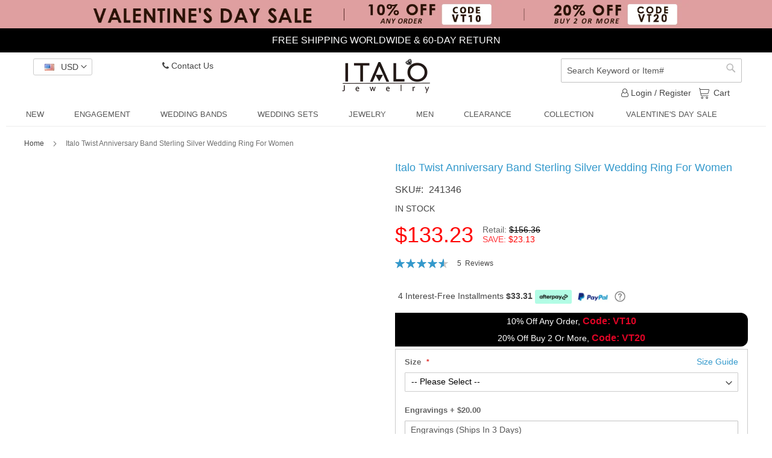

--- FILE ---
content_type: text/html; charset=UTF-8
request_url: https://www.italojewelry.com/italo-two-tone-twist-created-white-sapphire-wedding-band-241346.html
body_size: 44742
content:
<!doctype html>
<html lang="en">
    <head prefix="og: http://ogp.me/ns# fb: http://ogp.me/ns/fb# product: http://ogp.me/ns/product#">

        
        <meta charset="utf-8"/>
<meta name="title" content="Cheapest Wedding Bands | Two Tone Twist Created White Sapphire Wedding Band"/>
<meta name="description" content="Cheapest Wedding Bands On Italo,We provide you with highest quality and fashionable Two Tone Twist Created White Sapphire Wedding Band at affordable price.Shop on Italo jewelry to get perfect one."/>
<meta name="keywords" content="Cheapest Wedding Bands,wedding bands,cheap wedding band"/>
<meta name="robots" content="INDEX,FOLLOW"/>
<meta name="viewport" content="width=device-width, initial-scale=1, maximum-scale=1.0, user-scalable=no"/>
<meta name="format-detection" content="telephone=no"/>
<title>Cheapest Wedding Bands | Two Tone Twist Created White Sapphire Wedding Band</title>
<link  rel="stylesheet" type="text/css"  media="all" href="https://www.italojewelry.com/static/version1768896812/_cache/merged/b510d8471eda46a0941346adb31cf95f.css" />
<link  rel="stylesheet" type="text/css"  media="screen and (min-width: 768px)" href="https://www.italojewelry.com/static/version1768896812/frontend/Ringseason/desktop/en_US/css/styles-l.css" />












<link rel="preload" as="font" crossorigin="anonymous" href="https://www.italojewelry.com/static/version1768896812/frontend/Ringseason/desktop/en_US/fonts/Luma-Icons.woff2" />
<link  rel="stylesheet" type="text/css" href="//cdnjs.cloudflare.com/ajax/libs/font-awesome/4.7.0/css/font-awesome.min.css" />
<link  rel="icon" type="image/x-icon" href="https://www.italojewelry.com/media/favicon/stores/1/sl.jpg" />
<link  rel="shortcut icon" type="image/x-icon" href="https://www.italojewelry.com/media/favicon/stores/1/sl.jpg" />
<style>
    @media (min-width: 1024px) {
         #header .nav-sections .navigation .level0 .level-top{padding:0 25px} 
    }
    @media only screen and (max-width: 2224px) {
        .navigation .parent .level-top:after {
            top: 4px;
        }
    }

    /* The payment button on the checkout page is hidden.   */
    #checkout-payment-method-load .payment-method-paypal-express{ display: none !important;}
    #asiabill-method { display: none;}
    #oceanpayment_credit_card{ display: none;}
</style>

<!-- Ab test -->



<!-- Start of LiveChat (www.livechatinc.com) code -->

<noscript><a href="https://www.livechatinc.com/chat-with/10619797/" rel="nofollow">Chat with us</a>, powered by <a href="https://www.livechatinc.com/?welcome" rel="noopener nofollow" target="_blank">LiveChat</a></noscript>
<!-- End of LiveChat code -->




<!-- Global Site Tag (gtag.js) - Google Analytics -->





<!-- Google Tag Manager -->

<!-- End Google Tag Manager -->

<!-- Google Tag Manager (noscript) -->
<noscript><iframe src="https://www.googletagmanager.com/ns.html?id=GTM-MHPLZD4"
height="0" width="0" style="display:none;visibility:hidden"></iframe></noscript>
<!-- End Google Tag Manager (noscript) -->

<!-- SAS tracking -->


<!--  RTB House tracking  -->
<meta name="referrer" content="no-referrer-when-downgrade">



<!-- Start Admitad affiliate tracking -->


<!-- End Admitad affiliate tracking -->


<!-- Start S2S Admitad affiliate tracking -->

<!-- End S2S Admitad affiliate tracking -->



<!-- google ad check -->
<meta name="google-site-verification" content="Yj6yrEjow4z2MhKmzlRxUFhW8jU8nKEPqg1gZYy_j3A" />



<!-- RTB House tracking codes  -->



<!-- Hotjar Tracking Code for https://www.italojewelry.com/ -->



<!-- crm track init start -->


<!-- crm track init end -->





        <!-- BEGIN GOOGLE VERIFICATION TAG -->
<!-- END GOOGLE VERIFICATION TAG -->
<!-- BEGIN GTAG GLOBAL TAG -->
<!-- END GTAG GLOBAL TAG -->
<style>
    #social-login-popup .social-login-title {
        background-color: #6e716e    }

    #social-login-popup .social-login #bnt-social-login-authentication,
    #social-login-popup .forgot .primary button,
    #social-login-popup .create .primary button,
    #social-login-popup .fake-email .primary button {
        background-color: #6e716e;
        border: #6e716e    }

    .block.social-login-authentication-channel.account-social-login .block-content {
        text-align: center;
    }

    
                    #bnt-social-login-fake-email {
                    background-color: grey !important;
                    border: grey !important;
                    }

                    #request-popup .social-login-title {
                    background-color: grey !important;
                    }
                
    /* Compatible ETheme_YOURstore*/
    div#centerColumn .column.main .block.social-login-authentication-channel.account-social-login {
        max-width: 900px !important;
        margin: 0 auto !important;
    }

    div#centerColumn .column.main .block.social-login-authentication-channel.account-social-login .block-content {
        text-align: center;
    }

    @media (max-width: 1024px) {
        div#centerColumn .column.main .block.social-login-authentication-channel.account-social-login .block-content {
            padding: 0 15px;
        }
    }
</style>


<style>
    .mp-rw-highlight {
        color: #A12727;
    }
</style>
    </head>
    <body data-container="body" data-mage-init='{"loaderAjax": {}, "loader": { "icon": "https://www.italojewelry.com/static/version1768896812/frontend/Ringseason/desktop/en_US/images/loader-2.gif"}}' itemtype="http://schema.org/Product" itemscope="itemscope" class="catalog-product-view product-italo-two-tone-twist-created-white-sapphire-wedding-band-241346 page-layout-1column">
        

<!-- Start Bing Ads UET tag-->

<!-- End Bing Ads UET tag-->

<!-- Facebook Pixel Code -->

<noscript><img height="1" width="1" style="display:none" src="https://www.facebook.com/tr?id=126488271276889&ev=PageView&noscript=1"/></noscript>
<!-- End Facebook Pixel Code -->



        <!-- Start google structural data   -->
    
    <!-- End google structural data   -->


<!-- Start Stream Code -->

<!-- End Stream Code -->


    <noscript>
        <div class="message global noscript">
            <div class="content">
                <p>
                    <strong>JavaScript seems to be disabled in your browser.</strong>
                    <span>For the best experience on our site, be sure to turn on Javascript in your browser.</span>
                </p>
            </div>
        </div>
    </noscript>



<!-- BEGIN GTAG CART SCRIPT -->
<!-- END GTAG CART SCRIPT -->
<div class="page-wrapper"><div class="head-discount-info">
    <span class="content">
        <div class="banner-ab-a">
<style>
.head-discoun-pc img {
    display:block;
    width:100%;
}

</style>
<div class="head-discoun-pc" style="line-height: 5px;"><img src="https://www.italojewelry.com/media/banner/TOP-260115-PC.jpg" alt="" /></div>
<div style="
    background: #000;
    color: #fff;
    display: block;
">FREE SHIPPING WORLDWIDE  &  60-DAY RETURN</div>

</div>



<style>
        .head-discount-info .banner-customer{
            height: 50px;
            color: #FFFFFF;
            background: #000000;
        }
         .head-discount-info .banner-container {
            width: 100%;
            height: 50px;
            overflow: hidden;
            text-align: center;
            text-transform: uppercase;
        }
        .head-discount-info  .banner-content {
            position: relative;
        }
        .banner-text {
            line-height: 50px;
        }
        .banner-text a{
            color: #FFFFFF;
            text-decoration: underline;
        }
        /*countdown start*/
        #countdown {
            width: 150px;
            height: 30px;
            line-height: 30px;
            color: #FFFFFF;
            border: 1px solid #FFFFFF;
            border-radius: 20px;
            margin: 9px auto;
        }
        /*countdown end*/
</style>
<div class="banner-ab-b  banner-customer" style="display:none">
    <div class="banner-left">
        <div class="banner-container">
            <div class="banner-content">
                <div class="banner-text">Valentine's Day Sale: 20% Off Buy 2 Or More, Code: VT20 </a></div>
                <div class="banner-text"><a href="/customer/account/login/">Join to earn points</a> & redeem for discounts</div>
                <div class="banner-text">Free Shipping & 60-day Return</div>
            </div>
    </div>
    </div>
    <div class="banner-right">
        <div id="countdown"></div>
    </div>
</div>

    </span>
</div>

<header id="header" class="page-header"><div class="panel wrapper"><div class="panel header"><div class="header-panel-left"><div class="switcher currency switcher-currency" id="switcher-currency">
    <strong class="label switcher-label"><span>Currency</span></strong>
    <div class="actions dropdown options switcher-options">
        <div class="action toggle switcher-trigger"
             id="switcher-currency-trigger"
             data-mage-init='{"dropdown":{}}'
             data-toggle="dropdown"
             data-trigger-keypress-button="true">
            <strong class="current-currency language-USD">
                <span>USD</span>
            </strong>
        </div>
        <ul class="dropdown switcher-dropdown" data-target="dropdown">
                                                <li class="currency-AUD switcher-option">
                        <a href="#" data-post='{"action":"https:\/\/www.italojewelry.com\/directory\/currency\/switch\/","data":{"currency":"AUD","uenc":"aHR0cHM6Ly93d3cuaXRhbG9qZXdlbHJ5LmNvbS9pdGFsby10d28tdG9uZS10d2lzdC1jcmVhdGVkLXdoaXRlLXNhcHBoaXJlLXdlZGRpbmctYmFuZC0yNDEzNDYuaHRtbA,,"}}'>AUD</a>
                    </li>
                                                                <li class="currency-GBP switcher-option">
                        <a href="#" data-post='{"action":"https:\/\/www.italojewelry.com\/directory\/currency\/switch\/","data":{"currency":"GBP","uenc":"aHR0cHM6Ly93d3cuaXRhbG9qZXdlbHJ5LmNvbS9pdGFsby10d28tdG9uZS10d2lzdC1jcmVhdGVkLXdoaXRlLXNhcHBoaXJlLXdlZGRpbmctYmFuZC0yNDEzNDYuaHRtbA,,"}}'>GBP</a>
                    </li>
                                                                <li class="currency-CAD switcher-option">
                        <a href="#" data-post='{"action":"https:\/\/www.italojewelry.com\/directory\/currency\/switch\/","data":{"currency":"CAD","uenc":"aHR0cHM6Ly93d3cuaXRhbG9qZXdlbHJ5LmNvbS9pdGFsby10d28tdG9uZS10d2lzdC1jcmVhdGVkLXdoaXRlLXNhcHBoaXJlLXdlZGRpbmctYmFuZC0yNDEzNDYuaHRtbA,,"}}'>CAD</a>
                    </li>
                                                                <li class="currency-EUR switcher-option">
                        <a href="#" data-post='{"action":"https:\/\/www.italojewelry.com\/directory\/currency\/switch\/","data":{"currency":"EUR","uenc":"aHR0cHM6Ly93d3cuaXRhbG9qZXdlbHJ5LmNvbS9pdGFsby10d28tdG9uZS10d2lzdC1jcmVhdGVkLXdoaXRlLXNhcHBoaXJlLXdlZGRpbmctYmFuZC0yNDEzNDYuaHRtbA,,"}}'>EUR</a>
                    </li>
                                                                <li class="currency-NZD switcher-option">
                        <a href="#" data-post='{"action":"https:\/\/www.italojewelry.com\/directory\/currency\/switch\/","data":{"currency":"NZD","uenc":"aHR0cHM6Ly93d3cuaXRhbG9qZXdlbHJ5LmNvbS9pdGFsby10d28tdG9uZS10d2lzdC1jcmVhdGVkLXdoaXRlLXNhcHBoaXJlLXdlZGRpbmctYmFuZC0yNDEzNDYuaHRtbA,,"}}'>NZD</a>
                    </li>
                                                                </ul>
    </div>
</div>


<ul class="header links header-contact">
    <li class="contact-us">
        <div class="action">
            <a href="https://www.italojewelry.com/contact.html/"><i class="fa fa-phone" aria-hidden="true"></i> Contact Us </a>
        </div>
    </li>
</ul>
</div><div class="header-panel-right"><div class="block block-search">
    <div class="block block-title"><strong>Search</strong></div>
    <div class="block block-content">
        <form class="form minisearch" id="search_mini_form" action="https://www.italojewelry.com/catalogsearch/result/" method="get">
            <div class="field search">
                <label class="label" for="search" data-role="minisearch-label">
                    <span>Search</span>
                </label>
                <div class="control">
                    <input id="search"
                           data-mage-init='{"quickSearch":{
                                "formSelector":"#search_mini_form",
                                "url":"https://www.italojewelry.com/search/ajax/suggest/",
                                "destinationSelector":"#search_autocomplete"}
                           }'
                           type="text"
                           name="q"
                           value=""
                           placeholder="Search Keyword or Item#"
                           class="input-text"
                           maxlength="128"
                           role="combobox"
                           aria-haspopup="false"
                           aria-autocomplete="both"
                           autocomplete="off"/>
                    <div id="search_autocomplete" class="search-autocomplete"></div>
                    <div class="nested">
    <a class="action advanced" href="https://www.italojewelry.com/catalogsearch/advanced/" data-action="advanced-search">
        Advanced Search    </a>
</div>
                </div>
            </div>
            <div class="actions">
                <button type="submit"
                        title="Search"
                        class="action search">
                    <span>Search</span>
                </button>
            </div>
        </form>
    </div>
</div>
<div class="header-panel-right-links"><ul class="header links">        

<li class="authorization-link">
    <a href="https://www.italojewelry.com/customer/account/login/">
        <i class="fa fa-user-o" aria-hidden="true"></i>        Login  / Register    </a>
</li>
</ul><div class="minicart-origin">
<div data-block="minicart" class="minicart-wrapper cart-mi">
    <a class="action showcart cart-shipping" href="https://www.italojewelry.com/checkout/cart/"
       data-bind="scope: 'minicart_content'">
        <span class="text">My Cart</span>Cart
        <span class="counter qty empty"
              data-bind="css: { empty: !!getCartParam('summary_count') == false }, blockLoader: isLoading">
            <span class="counter-number"><!-- ko text: getCartParam('summary_count') --><!-- /ko --></span>
            <span class="counter-label">
            <!-- ko if: getCartParam('summary_count') -->
                <!-- ko text: getCartParam('summary_count') --><!-- /ko -->
                <!-- ko i18n: 'items' --><!-- /ko -->
                <!-- /ko -->
            </span>
        </span>
    </a>
            
        
    
</div>
</div>


</div></div>
</div></div><div class="header content">
        <a class="logo" href="https://www.italojewelry.com/" title="">
        <img src="https://www.italojewelry.com/static/version1768896812/frontend/Ringseason/desktop/en_US/images/logo.png"
             alt=""
        />
    </a>
</div>    <div class="sections nav-sections">
                <div class="section-items nav-sections-items"
             data-mage-init='{"tabs":{"openedState":"active"}}'>
                                            <div class="section-item-title nav-sections-item-title"
                     data-role="collapsible">
                    <a class="nav-sections-item-switch"
                       data-toggle="switch" href="#store.menu">
                        Menu                    </a>
                </div>
                <div class="section-item-content nav-sections-item-content"
                     id="store.menu"
                     data-role="content">
                    
<nav class="navigation" data-action="navigation">
    <ul data-mage-init='{"menu":{"responsive":true, "expanded":true, "position":{"my":"left top","at":"left bottom"}}}'>
        <li  class="level0 nav-1 category-item first level-top"><a href="https://www.italojewelry.com/category-new.html"  class="level-top" ><span>NEW</span></a></li><li  class="level0 nav-2 category-item level-top parent"><a href="https://www.italojewelry.com/category-engagement-rings.html"  class="level-top" ><span>ENGAGEMENT</span></a><ul class="level0 submenu"><li  class="level1 nav-2-1 category-item first"><a href="https://www.italojewelry.com/category-engagement-rings/classic-engagement-rings.html" ><span>CLASSIC ENGAGEMENT RINGS</span></a></li><li  class="level1 nav-2-2 category-item"><a href="https://www.italojewelry.com/category-engagement-rings/unique-engagement-rings.html" ><span>UNIQUE ENGAGEMENT RINGS</span></a></li><li  class="level1 nav-2-3 category-item"><a href="https://www.italojewelry.com/category-engagement-rings/halo-engagement-rings.html" ><span>HALO ENGAGEMENT RINGS</span></a></li><li  class="level1 nav-2-4 category-item"><a href="https://www.italojewelry.com/category-engagement-rings/three-stone-engagement-rings.html" ><span>THREE STONE ENGAGEMENT RINGS</span></a></li><li  class="level1 nav-2-5 category-item"><a href="https://www.italojewelry.com/category-engagement-rings/oval-cut-engagement-rings.html" ><span>OVAL CUT ENGAGEMENT RINGS</span></a></li><li  class="level1 nav-2-6 category-item"><a href="https://www.italojewelry.com/category-engagement-rings/emerald-cut-engagement-rings.html" ><span>EMERALD CUT ENGAGEMENT RINGS</span></a></li><li  class="level1 nav-2-7 category-item"><a href="https://www.italojewelry.com/category-engagement-rings/rose-gold-engagement-rings.html" ><span>ROSE GOLD ENGAGEMENT RINGS</span></a></li><li  class="level1 nav-2-8 category-item last"><a href="https://www.italojewelry.com/category-engagement-rings/vintage-engagement-rings.html" ><span>VINTAGE ENGAGEMENT RINGS</span></a></li></ul></li><li  class="level0 nav-3 category-item level-top parent"><a href="https://www.italojewelry.com/category-wedding-bands.html"  class="level-top" ><span>WEDDING BANDS</span></a><ul class="level0 submenu"><li  class="level1 nav-3-1 category-item first"><a href="https://www.italojewelry.com/category-wedding-bands/category-eternity-wedding-band.html" ><span>ETERNITY BAND</span></a></li><li  class="level1 nav-3-2 category-item"><a href="https://www.italojewelry.com/category-wedding-bands/category-anniversary-wedding-band.html" ><span>ANNIVERSARY BAND</span></a></li><li  class="level1 nav-3-3 category-item"><a href="https://www.italojewelry.com/category-wedding-bands/category-multi-row-wedding-band.html" ><span>MULTI ROW BAND</span></a></li><li  class="level1 nav-3-4 category-item last"><a href="https://www.italojewelry.com/category-wedding-bands/category-classic-wedding-band.html" ><span>CLASSIC BAND</span></a></li></ul></li><li  class="level0 nav-4 category-item level-top parent"><a href="https://www.italojewelry.com/category-wedding-sets.html"  class="level-top" ><span>WEDDING SETS</span></a><ul class="level0 submenu"><li  class="level1 nav-4-1 category-item first"><a href="https://www.italojewelry.com/category-wedding-sets/category-bridal-sets.html" ><span>BRIDAL SETS</span></a></li><li  class="level1 nav-4-2 category-item"><a href="https://www.italojewelry.com/category-wedding-sets/category-3pc-wedding-sets.html" ><span>3PC WEDDING SETS</span></a></li><li  class="level1 nav-4-3 category-item"><a href="https://www.italojewelry.com/category-wedding-sets/stackable-ring-sets.html" ><span>STACKABLE RING SETS</span></a></li><li  class="level1 nav-4-4 category-item last"><a href="https://www.italojewelry.com/category-wedding-sets/category-trio-ring-sets.html" ><span>TRIO RING SETS</span></a></li></ul></li><li  class="level0 nav-5 category-item level-top parent"><a href="https://www.italojewelry.com/category-jewelry.html"  class="level-top" ><span>JEWELRY</span></a><ul class="level0 submenu"><li  class="level1 nav-5-1 category-item first"><a href="https://www.italojewelry.com/category-jewelry/category-necklaces.html" ><span>NECKLACES</span></a></li><li  class="level1 nav-5-2 category-item"><a href="https://www.italojewelry.com/category-jewelry/category-earrings.html" ><span>EARRINGS</span></a></li><li  class="level1 nav-5-3 category-item"><a href="https://www.italojewelry.com/category-jewelry/category-bracelets.html" ><span>BRACELETS</span></a></li><li  class="level1 nav-5-4 category-item"><a href="https://www.italojewelry.com/category-jewelry/category-brooches.html" ><span>BROOCHES</span></a></li><li  class="level1 nav-5-5 category-item last"><a href="https://www.italojewelry.com/category-jewelry/jewelry-sets.html" ><span>JEWELRY SETS</span></a></li></ul></li><li  class="level0 nav-6 category-item level-top parent"><a href="https://www.italojewelry.com/category-men.html"  class="level-top" ><span>MEN</span></a><ul class="level0 submenu"><li  class="level1 nav-6-1 category-item first last"><a href="https://www.italojewelry.com/category-men/category-rings.html" ><span>RINGS</span></a></li></ul></li><li  class="level0 nav-7 category-item last level-top"><a href="https://www.italojewelry.com/clearance.html"  class="level-top" ><span>Clearance</span></a></li>        <li class="level0 nav-7 category-item  parent  extra level-top" >
    <a href="/collections.html" class="level-top"><span>COLLECTION</span></a>
    <ul class="level0 submenu ui-menu ui-widget ui-widget-content ui-corner-all" role="menu" aria-expanded="false"  aria-hidden="true">
        <li class="level1 nav-7-1 category-item first ui-menu-item" role="presentation">
            <a href="/birthstone.html"  class="ui-corner-all" tabindex="-1" role="menuitem">
                <span>BIRTHSTONE</span>
            </a>
        </li>
        <li class="level1 nav-7-2 category-item  ui-menu-item" role="presentation">
            <a href="/collection/passion.html"  class="ui-corner-all" tabindex="-1" role="menuitem">
                <span>PASSION</span>
            </a>
        </li>
        <li class="level1 nav-7-3 category-item  ui-menu-item" role="presentation">
            <a href="/collection/toi-moi.html"  class="ui-corner-all" tabindex="-1" role="menuitem">
                <span>TOI ET MOI</span>
            </a>
        </li>
        <li class="level1 nav-7-4 category-item ui-menu-item" role="presentation">
            <a href="/collection/dancing-butterfly.html"  class="ui-corner-all" tabindex="-1" role="menuitem">
                <span>DANCING BUTTERFLY</span>
            </a>
        </li>
        <li class="level1 nav-7-5 category-item ui-menu-item" role="presentation">
            <a href="/collection/chevron.html"  class="ui-corner-all" tabindex="-1" role="menuitem">
                <span>CHEVRON </span>
            </a>
        </li>
        <li class="level1 nav-7-6 category-item last ui-menu-item" role="presentation">
            <a href="/collection/bloom.html"   class="ui-corner-all" tabindex="-1" role="menuitem">
                <span>BLOOM</span>
            </a>
        </li>
    </ul>
</li>
 
<li class="level0 nav-8 category-item extra level-top" >
        <a href="https://www.italojewelry.com/valentines-day-sale.html" class="level-top"><span>Valentine's Day Sale</span></a>
</li>    </ul>
</nav>
                </div>
                                            <div class="section-item-title nav-sections-item-title"
                     data-role="collapsible">
                    <a class="nav-sections-item-switch"
                       data-toggle="switch" href="#store.links">
                        Account                    </a>
                </div>
                <div class="section-item-content nav-sections-item-content"
                     id="store.links"
                     data-role="content">
                    <!-- Account links -->                </div>
                    </div>
    </div>
</header><div class="breadcrumbs"></div>

<main id="maincontent" class="page-main"><a id="contentarea" tabindex="-1"></a>
<div class="page messages"><div data-placeholder="messages"></div>
<div data-bind="scope: 'messages'">
    <!-- ko if: cookieMessages && cookieMessages.length > 0 -->
    <div role="alert" data-bind="foreach: { data: cookieMessages, as: 'message' }" class="messages">
        <div data-bind="attr: {
            class: 'message-' + message.type + ' ' + message.type + ' message',
            'data-ui-id': 'message-' + message.type
        }">
            <div data-bind="html: $parent.prepareMessageForHtml(message.text)"></div>
        </div>
    </div>
    <!-- /ko -->

    <!-- ko if: messages().messages && messages().messages.length > 0 -->
    <div role="alert" data-bind="foreach: { data: messages().messages, as: 'message' }" class="messages">
        <div data-bind="attr: {
            class: 'message-' + message.type + ' ' + message.type + ' message',
            'data-ui-id': 'message-' + message.type
        }">
            <div data-bind="html: $parent.prepareMessageForHtml(message.text)"></div>
        </div>
    </div>
    <!-- /ko -->
</div>

</div><div class="columns"><div class="column main"><div class="product-info-main"><div class="page-title-wrapper product">
    <h1 class="page-title" itemprop="name"                >
        Italo Twist Anniversary Band Sterling Silver Wedding Ring For Women    </h1>
    <meta itemprop="description" content="Cheapest&#x20;Wedding&#x20;Bands&#x20;On&#x20;Italo,We&#x20;provide&#x20;you&#x20;with&#x20;highest&#x20;quality&#x20;and&#x20;fashionable&#x20;Two&#x20;Tone&#x20;Twist&#x20;Created&#x20;White&#x20;Sapphire&#x20;Wedding&#x20;Band&#x20;at&#x20;affordable&#x20;price.Shop&#x20;on&#x20;Italo&#x20;jewelry&#x20;to&#x20;get&#x20;perfect&#x20;one."/>
    <meta itemprop="url" content="https://www.italojewelry.com/italo-two-tone-twist-created-white-sapphire-wedding-band-241346.html" />
    <meta itemprop="image" content="https://www.italojewelry.com/media/catalog/product/2/4/241346_2_.jpg"/>
    <div class="product attribute sku">
    <strong class="type">SKU</strong>    <div class="value" itemprop="sku">241346</div>
</div>


</div>
<div class="product-info-stock-sku">
            <div class="stock available" title="Availability">
            <span>In stock</span>
        </div>
    </div>

<div class="activity-label" style="text-align: left">
    <style>
    .activity-sale.activity-sale-tip img,
     #maincontent .box-active-span img,
    .activity-label span.box-active-span img,
    .checkout-cart-index .box-active-span img,
    .catalog-product-view .box-active-span img{
        display: inline-block;
        width: auto;
        max-height: 19px;
    }
</style>
<span style="display:none" class="box-active-span"><img  src="/media/other/TAG-251226.png"  title="New Year Sale"  style="display:inline-block;width: auto;max-height:19px;"/></span>
</div>
<div class="product-info-price"><div class="price-box price-final_price" data-role="priceBox" data-product-id="2516" data-price-box="product-id-2516">
    <span class="special-price">
        

<span class="price-container price-final_price&#x20;tax&#x20;weee"
         itemprop="offers" itemscope itemtype="http://schema.org/Offer">
        <span  id="product-price-2516"                data-price-amount="133.23"
        data-price-type="finalPrice"
        class="price-wrapper "
    ><span class="price">$133.23</span></span>
                <meta itemprop="price" content="133.23" />
        <meta itemprop="priceCurrency" content="USD" />
    </span>
    </span>

        <div class="price-saved-container">
                <span class="old-price">
        

<span class="price-container price-final_price&#x20;tax&#x20;weee"
        >
            <span class="price-label">Retail</span>
        <span  id="old-price-2516"                data-price-amount="156.36"
        data-price-type="oldPrice"
        class="price-wrapper "
    ><span class="price">$156.36</span></span>
        </span>
        </span>
                    
        <span class="price-saved">
            <span class="price-container price-final_price tax weee">
                    <span class="price-label">SAVE</span>
                    <span id="price-saved" data-price-amount="$23.13"
                          data-price-type="priceSaved"
                          class="price-wrapper ">
                        <span class="price">$23.13</span>
                    </span>
             </span>
        </span>

        </div>
        
</div>        <div class="product-reviews-summary" itemprop="aggregateRating" itemscope itemtype="http://schema.org/AggregateRating">
                    <div class="rating-summary">
                <span class="label"><span>Rating:</span></span>
                <div class="rating-result" title="92%">
                 <span style="width:92%">
                     <span>
                         <span itemprop="ratingValue">92</span>% of <span itemprop="bestRating">100</span>
                     </span>
                 </span>
                </div>
            </div>
                <div class="reviews-actions">
            <a class="action view"
               href="https://www.italojewelry.com/italo-two-tone-twist-created-white-sapphire-wedding-band-241346.html#reviews">
                <span itemprop="reviewCount">5</span>&nbsp;
                <span>Reviews</span>
            </a>
            <a class="action add" href="https://www.italojewelry.com/italo-two-tone-twist-created-white-sapphire-wedding-band-241346.html#review-form">Add Your Review</a>
        </div>

    </div>
</div>        
            
        <!--        <afterpay-placement-->
<!--            class="after_pay_product_installment_info"-->
<!--            data-locale="--><!--"-->
<!--            data-currency="--><!--"-->
<!--            data-amount="--><!--"-->
<!--            data-is-eligible="--><!--"-->
<!--            data-cbt-enabled="--><!--"-->
<!--            data-show-lower-limit="--><!--"-->
<!--            data-decimal-separator="--><!--"-->
<!--            data-thousands-separator="--><!--"></afterpay-placement>-->

            
   
    

<div class="container-pp-message paypal-smart-payment" style="display: none">
    <!--
        <div
            data-pp-message
            data-pp-placement="product"
            data-pp-currency="USD"
            data-pp-amount=100
            data-pp-style-text-size=15
            >
        </div>
    -->

    <div class="pp-message"></div>
</div>


<div class="payment_installment_info">
    <span class="payment_installment_info_text">
        4 Interest-Free Installments
        <span class="payment_installment_info_text_price">
            $33.31        </span>
    </span>
            <span class="payment_installment_info_afterpay_logo">
            <img src="/media/catalog/product_detail/af.png">
        </span>
        <span class="payment_installment_info_paypal_logo">
        <img src="/media/catalog/product_detail/pay.png">
    </span>
    <span class="payment_installment_info_icon">
        <img src="/media/catalog/product_detail/help.png">
    </span>
</div>

<div class="modal_detail_installment_info">
            <img src="/media/catalog/product_detail/show.png">
    </div>


<style>
.product-detail-protmotion-bar {   position:relative;white-space: nowrap;}
.product-detail-protmotion-bar .content{
   background: #000000 !important; 
    color: #ffffff !important;
}
.product-detail-protmotion-bar .icon{
    position:absolute;
    top: -6px;
    left: 3px;
    width: 68px;
}

.protmot {
  display:block;
  font-size:14px;
}
.protmot  font {
    font-size: 16px;
    font-weight: bold;
    color: #df0425;
}
</style>
<div class="product-detail-protmotion-bar">
<div class="icon"><img src="" alt=""/></div> 
<span class="content">
<span class="protmot">10% Off Any Order, <font>Code: VT10</font></span>
<span class="protmot">20% Off Buy 2 Or More, <font>Code: VT20</font></span>
</span>
</div>

<div class="product-add-form">
    <form data-product-sku="241346"
          action="https://www.italojewelry.com/checkout/cart/add/uenc/aHR0cHM6Ly93d3cuaXRhbG9qZXdlbHJ5LmNvbS9pdGFsby10d28tdG9uZS10d2lzdC1jcmVhdGVkLXdoaXRlLXNhcHBoaXJlLXdlZGRpbmctYmFuZC0yNDEzNDYuaHRtbA%2C%2C/product/2516/" method="post"
          id="product_addtocart_form" enctype="multipart/form-data">
        <input type="hidden" name="product" value="2516" />
        <input type="hidden" name="selected_configurable_option" value="" />
        <input type="hidden" name="related_product" id="related-products-field" value="" />
        <input type="hidden" name="item"  value="2516" />
        <input name="form_key" type="hidden" value="HnzAH1CDnMyK7FPW" />                                    
                    <div class="product-options-wrapper" id="product-options-wrapper" data-hasrequired="&#x2A;&#x20;Required&#x20;Fields">
    <div class="fieldset" tabindex="0">
        



            
<div class="field required">
    <label class="label" for="select_2592">
        <span>Size</span>
    </label>
        <a href="javascript:void(0);" class="pro-size-guide" id="pro-size-guide">
        <span>size guide</span></a>
        <div class="control">
        <select name="options[2592]" id="select_2592" class=" required product-custom-option admin__control-select" title=""  data-selector="options[2592]"><option value="" >-- Please Select --</option><option value="19126"  price="20" >4(U.S.) +


        $20.00
        
</option><option value="19127"  price="0" >5(U.S.) </option><option value="19128"  price="0" >5¼(U.S.) </option><option value="19129"  price="0" >5¾(U.S.) </option><option value="19130"  price="0" >6(U.S.) </option><option value="19131"  price="0" >6¼(U.S.) </option><option value="19132"  price="0" >6¾(U.S.) </option><option value="19133"  price="0" >7(U.S.) </option><option value="19134"  price="0" >7¼(U.S.) </option><option value="19135"  price="0" >7¾(U.S.) </option><option value="19136"  price="0" >8(U.S.) </option><option value="19137"  price="0" >8¼(U.S.) </option><option value="19138"  price="0" >8¾(U.S.) </option><option value="19139"  price="0" >9(U.S.) </option><option value="19140"  price="0" >9¼(U.S.) </option><option value="19141"  price="0" >9¾(U.S.) </option><option value="19125"  price="20" >10(U.S.) +


        $20.00
        
</option></select>                                </div>

            <div class="ship-time-tip size-ship-time-tip" ></div>
    

</div>

            
<div class="field">
    <label class="label" for="options_2593_text">
        <span>Engravings</span>
        <span class="price-notice">+

<span class="price-container tax&#x20;weee"
        >
        <span                 data-price-amount="20"
        data-price-type=""
        class="price-wrapper "
    >$20.00</span>
        </span>
</span>    </label>

    <div class="control">
                                <input type="text"
                   id="options_2593_text"
                   class="input-text product-custom-option"
                                    data-validate="&#x7B;&quot;maxlength&quot;&#x3A;&quot;12&quot;,&quot;validate-no-utf8mb4-characters&quot;&#x3A;true&#x7D;"
                                   placeholder="Engravings (Ships In 3 Days)"
                   name="options[2593]"
                   data-selector="options[2593]"
                   value=""/>
                            <p class="note note_2593">
                Maximum 12 characters                <span class="character-counter no-display"></span>
            </p>
            </div>
            
    </div>
        </div>
</div>
<div class="product-options-bottom">
    <div class="box-tocart">
    <div class="fieldset">
                <div class="field qty">
            <div class="control">
                <div class="minus counter-ctrl" data-step="-1">
                    <i class="fa fa-minus" aria-hidden="true"></i>
                </div>
                <input type="number"
                       name="qty"
                       id="qty"
                       min="1"
                       max="12"
                       value="1"
                       title="Qty"
                       class="input-text qty"
                       data-validate="{&quot;required-number&quot;:true,&quot;validate-item-quantity&quot;:{&quot;minAllowed&quot;:1,&quot;maxAllowed&quot;:10000}}"
                       />
                <div class="plus counter-ctrl" data-step="1">
                    <i class="fa fa-plus" aria-hidden="true"></i>
                </div>
            </div>
        </div>
        
        <div class="ship-time-tip bottom-ship-time-tip" style="margin-top: -14px;margin-bottom: 10px;"> </div>

        <div class="actions">
                <button type="button" id="check-out-paypal" class="action btn check-out-paypal secondary " data-url="https://www.italojewelry.com/paypal/express/start/button/1/addroverride/1/" disabled>
                    <span>Buy Now</span>
                </button>
            <button type="submit"
                    title="Add to Cart"
                    class="action primary tocart"
                    id="product-addtocart-button" disabled>
                <i class="fa fa-shopping-cart" aria-hidden="true"></i>
                <span>Add to Cart</span>
            </button>
        </div>
    </div>
        <div class="catalog-points mp-reward-points mp-product">
                        <span class="points mp-point-label">Earning <span class="point-earn"><span><span class="mp-rw-highlight">133</span> points</span></span> </span>


        


        <span class="points-tooltip">
            &nbsp;&nbsp;
            <a href="javascript:;" class="tooltip-toggle"> <i class="fa fa-question-circle-o" data-trigger="trigger-points" ></i></a>
        </span>
        <div id="modal-points-tooltip">
            <div class="content modal-points-content"  style="display: none">
                <div class="h2">How to earn Italojewelry points</div>
                <p class="note">Earning or using points, firstly you must login to your Italojewelry account.</p>
                <p class="note">The points you earn depends on the actual amount you spend and your membership level.</p>
                <table  class="reward-rate pc">
                    <tr>
                        <th><i class="table-icons"></i></th>
                        <th>INSIDER</th>
                        <th>SILVER</th >
                        <th>BLACK</th>
                        <th>GOLD</th>
                    </tr>
                    <tr>
                        <td>Points For Purchase</td>
                        <td>$10=10 point</td>
                        <td>$10=12 point</td>
                        <td>$10=15 point</td>
                        <td>$10=20 point</td>
                    </tr>
                </table>


                <table  class="reward-rate mobile">
                    <tr>
                        <th><i class="table-icons"></i></th>
                        <th>INSIDER</th>
                        <th>SILVER</th>
                    </tr>
                    <tr>
                        <td>Points</td>
                        <td>$10=10 point</td>
                        <td>$10=12 point</td>
                    </tr>
                    <tr>
                        <th><i class="table-icons"></i></th>
                        <th>BLACK</th>
                        <th>GOLD</th>
                    </tr>
                    <tr>
                        <td>Points</td>
                        <td>$10=15 point</td>
                        <td>$10=20 point</td>
                    </tr>
                </table>

                <p class="note">For example, Insider level, earn 100 points per $100 spent.</p>
                <p class="note">Golden level, earn 200 points per $100 spent.
                <div class="h2">How to use Italojewelry points</div>
                <p class="note">Every 100 points = $1, after login, you could use them in your shopping cart.</p>
            </div>
        </div>
        


        <div class="clr"></div>
    </div>

    <div class="free-shipp"><i class="fa fa-truck"></i> Free Shipping & 60-day Return</div>
</div>


</div>
                        <input type="hidden" id="additional-data" name="additional_data"/>
    </form>
</div>

<div class="product-social-links"><div class="product-addto-links" data-role="add-to-links">
                </div></div>
<!--<div id="product-policy">
    </div>-->
</div><div class="product media"><a id="gallery-prev-area" tabindex="-1"></a>
<div class="action-skip-wrapper"><a class="action skip gallery-next-area"
   href="#gallery-next-area">
    <span>
        Skip to the end of the images gallery    </span>
</a>
</div>

<div class="gallery-placeholder _block-content-loading" data-gallery-role="gallery-placeholder">
    <img
        alt="main product photo"
        class="gallery-placeholder__image"
        src="https://www.italojewelry.com/media/catalog/product/cache/ed1f8ba19312f7ac15195f6b6f20ad3a/2/4/241346_2_.jpg"
    />
</div>



<div class="action-skip-wrapper"><a class="action skip gallery-prev-area"
   href="#gallery-prev-area">
    <span>
        Skip to the beginning of the images gallery    </span>
</a>
</div><a id="gallery-next-area" tabindex="-1"></a>
</div>    <div class="product info detailed">
                <div class="product data items " id="product-detailed-data-items" data-mage-init='{"tabs":{"openedState":"opened","collapsible":true}}'>
                                            <div class="data item title first "
                     aria-labeledby="tab-label-description-title"
                     data-role="collapsible" id="tab-label-description" data-index="0">
                    <span class="data switch"
                       tabindex="-1"
                       data-toggle="switch"
                       id="tab-label-description-title">
                        Description                    </span>
                </div>
                <div class="data item content " id="description" style="" data-role="content">
                    <div class="product attribute description">
        <div class="value" ><table cellpadding="0" cellspacing="0" style="width: 100%;">
<tbody>
<tr>
<td colspan="2" width="40%"><strong>Ring Information</strong></td>
</tr>
<tr>
<td width="40%">Metal:</td>
<td>925 Sterling Silver</td>
</tr>
<tr>
<td>Total Weight:</td>
<td>4.75g</td>
</tr>
<tr>
<td>Width:</td>
<td>6.75 MM</td>
</tr>
<tr>
<td>Band Width:</td>
<td>3.40 MM</td>
</tr>
<tr>
<td>Thickness:</td>
<td>2.80 MM</td>
</tr>
<tr>
<td>Carat Total Weight:</td>
<td>0.99 CT. TW.&nbsp;</td>
</tr>
<tr>
<td>Plating Color:</td>
<td>Silver, Yellow Gold</td>
</tr>
<tr>
<td>Rhodium:</td>
<td>Yes. Give Platinum appearance</td>
</tr>
<tr>
<td>Nickel Free:</td>
<td>Yes</td>
</tr>
</tbody>
<tbody>
<tr><th colspan="2" style="line-height: 30px;"><strong>Gem Information</strong></th></tr>
<tr>
<td width="40%">Gem Type:</td>
<td>Sapphire</td>
</tr>
<tr>
<td>Stone Color:</td>
<td>White</td>
</tr>
<tr>
<td>Stone Cut:</td>
<td>Round</td>
</tr>
<tr>
<td>Stone Size:</td>
<td>2.00 MM</td>
</tr>
<tr>
<td>Stone Setting:</td>
<td>Prong</td>
</tr>
<tr>
<td></td>
</tr>
</tbody>
</table>
<p style="margin-top: 20px; margin-bottom: 0;">*All stone weights (CT.) are approximate and listed as diamond equivalent weight in carats. Also total weight of the ring, ring band width &amp; thickness may have a slight deviation no more than 5%.</p>
<p>*Photos may be enlarged to show beauty of details.</p></div>
</div>


                </div>
                                            <div class="data item title  "
                     aria-labeledby="tab-label-instruction-title"
                     data-role="collapsible" id="tab-label-instruction" data-index="1">
                    <span class="data switch"
                       tabindex="-1"
                       data-toggle="switch"
                       id="tab-label-instruction-title">
                        FAQ                    </span>
                </div>
                <div class="data item content " id="instruction" style="display:none" data-role="content">
                    <style type="text/css" xml="space"><!--
    .toggle-content h3 {
        color: #3399cc;
        margin-top: 20px;
        font-size:25px;
        font-weight: 100;
        margin-left: 30px;
    }

    .tab-flex {
        width: 100%;
        display: inline-block;
        vertical-align: top
    }

    .toggle-content dl dt {
        padding: 8px 8px 8px 15px;
        position: relative;
        display: block;
        border-bottom: 1px solid #cccccc;
        overflow: hidden;
        cursor: pointer;
        font-weight: 500;
        color: #444444;
    }

    .toggle-content dl dt:before {
        content: "\f107";
        font-family: FontAwesome;
        position: absolute;
        left: 97%;
        top: 50%;
        margin-top: -3px
    }

    .toggle-content dl dt.current:before {
        content: "\f106";
        font-family: FontAwesome;
        position: absolute;
        left: 97%;
        top: 50%;
        margin-top: -3px
    }

    .toggle-content dl dt:hover {
        color: #444444;
    }

    .toggle-content dl dd {
        line-height: 24px;
        width: 100%;
        display: none;
        padding: 10px 0 10px 15px;
        background: #f8f8f8;
    }

    .toggle-content dl dd.current {
        display: block
    }

    .toggle-content.accordion-open dl dt.current {
        border-bottom-width: 0
    }

    .toggle-content.accordion-open dl dd.current {
        border-bottom: 1px #999 solid
    }

    @media screen and (max-width:992px) {
        .col-pc-left {
            display: inline-block;
            width: 100%;
            vertical-align: top;
            margin-right: 0
        }

        .col-pc-right {
            display: inline-block;
            width: 100%;
            vertical-align: top
        }}
    --></style>
<div class="container">
    <div class="toggle-content tabs accordion-open">
        <dl class="collateral-tabs">

                <div class="tab-flex">
                    <h3>
                        ABOUT ITALO JEWELRY
                    </h3>
                    <dt data-toggle="tab"><span>Where is Italo Jewelry located?</span></dt>
                    <dd class="tab-container" style="display: none;">
                        Our main office is in Area B Room 12308 23rd Floor Unit 1 Building 1 Huaqi International Plaza, 99 Chang'an Middle Road Yanta District, Xi'an, Shaanxi, China.
                    </dd>
                    <dt data-toggle="tab"><span>Do you have a store I can visit?</span></dt>
                    <dd class="tab-container" style="display: none;">
                        No. Italo Jewelry is strictly an online retailer. In order to eliminate the extra costs associated with physical storefronts (rent, insurance, staff), we currently only have an online store.
                    </dd>
                    <dt data-toggle="tab"><span>How can I contact your company if I have any questions?</span></dt>
                    <dd class="tab-container" style="display: none;">
                        You can contact us in 3 ways.<br/>1. Email us. Our email address is <a href="/cdn-cgi/l/email-protection" class="__cf_email__" data-cfemail="ea998f989c83898faa839e8b8685808f9d8f869893c4898587">[email&#160;protected]</a>. We will respond you within 24 hours. If the email address didn't work, maybe you sent to incorrect email address. Please double check the email address before you send email to us. <br/>2. If you view our products through our Facebook Page, you can message us on our page directly.<br/>3. Call us. +86 17782813572 or +1(864)713-0791, Mon.–Fri. 10:00 AM – 7:30 PM (EDT). Or you may leave a voice message with your call back number and we'll get back to you as soon as possible.
                    </dd>
                </div>
                <div class="tab-flex">
                    <h3>
                        ORDER ISSUES
                    </h3>
                    <dt data-toggle="tab" class=""><span>When will I receive my order? </span></dt>
                    <dd class="tab-container" style="display: none;">
                        Delivery Time= Processing Time + Shipping Time<br/>The estimated processing time is listed on the product page. Some popular styles can be shipped out in 1-2 working days, while engraved or custom orders may take up to 20-30 working days.<br/>Shipping time depends on the shipping method you selected. For more information, please check <a href="https://www.italojewelry.com/shipping-delivery.html/">Shipping & Delivery.</a>
                    </dd>
                    <dt data-toggle="tab"><span>If I want to change/modify order information(like color, size, billing address, shipping address, shipping method), what should I do?</span></dt>
                    <dd class="tab-container" style="display: none;">
                        Please note that we can only change/modify your order before shipment. Therefore, please be more careful to place the order. If there are changes, please feel free to <a href="https://www.italojewelry.com/contact.html">contact us</a>.
                    </dd>
                    <dt data-toggle="tab"><span>How do I know if my order is placed successfully?</span></dt>
                    <dd class="tab-container" style="display: none;">
                        You will receive an order confirmation email when your order has been placed successfully. By visiting the <a href="https://www.italojewelry.com/tracking/" style="color: #3399cc">Track My Order</a>, you can check the status of your order.
                    </dd>
                    <dt data-toggle="tab"><span>Do all of your items ships from the USA?</span></dt>
                    <dd class="tab-container" style="display: none;">
                        Italo Jewelry has warehouses in California, China, and Dubai. Your items will be shipped from the nearest facility that stocks the item you ordered.
                    </dd>
                    <dt data-toggle="tab"><span>Can I cancel my order?</span></dt>
                    <dd class="tab-container" style="display: none;">
                        If your order has not been shipped out, you can <a href="https://www.italojewelry.com/contact/?faqs">submit a ticket</a> or chat with us to cancel it. Please note that we CANNOT cancel orders which have been shipped out. Therefore, please wait for your package to arrive and you may either keep it or <a href="https://www.italojewelry.com/contact.html">contact us</a> to return for refund. Please DO NOT refuse the delivery as the undelivered package will be destroyed by the third-party logistics.
                    </dd>
                </div>


                <div class="tab-flex">
                    <h3>
                        DELIVERY
                    </h3>
                    <dt data-toggle="tab"><span>How long does delivery normally take?</span></dt>
                    <dd class="tab-container" style="display: none;">
                        Delivery Time= Processing Time + Shipping Time<br/>The estimated processing time is listed on the product page. General items styles can be shipped out in 1-2 working days, while engraved or custom orders may take up to 20-30 working days.<br/>Shipping time depends on the shipping method you selected. For more information, please check <a href="https://www.italojewelry.com/shipping-delivery.html/">Shipping & Delivery.</a>
                    </dd>
                    <dt data-toggle="tab"><span>I still haven’t receive my package. Where is it?</span></dt>
                    <dd class="tab-container" style="display: none;">
                        Your estimated delivery date including processing time and delivery time – please allow up to this date for your order to arrive. Please check the <a href="https://www.italojewelry.com/shipping-delivery.html">Shipping & Delivery page</a> for details.<br/>If your estimated delivery date has passed and you haven’t received your order, please contact us without hesitation.
                    </dd>
                    <dt data-toggle="tab"><span>How can I track my order?</span></dt>
                    <dd class="tab-container" style="display: none;">
                        Once your order is placed, you will receive an order confirmation email. You can also log in to our website and track your order under “Account> My account> My orders”.<br/>Once your order is shipped, you will receive an email with tracking number. Or you can track order on this link: <a href="https://www.italojewelry.com/tracking/">https://www.italojewelry.com/tracking/</a>
                    </dd>
                </div>
                <div class="tab-flex">
                    <h3>
                        RETURN & REFUND
                    </h3>
                    <dt data-toggle="tab"><span>What’s your return policy?</span></dt>
                    <dd class="tab-container" style="display: none;">
                        We offer an easy, hassle-free 60-day return policy. If you are not completely satisfied with your purchase, you may return it for a refund within 60 days of the delivery date. If you would like to know more, please view our <a href="https://www.italojewelry.com/60-days-return-policy.html"> 60-day return policy</a>.
                    </dd>
                    <dt data-toggle="tab"><span>How to return an order?</span></dt>
                    <dd class="tab-container" style="display: none;">
                        To request a return, or if you otherwise require assistance, please contact our Customer Service Department. After we receive the returned order, our Quality Assurance department will inspect and verify the condition of the item. Once inspection is complete, your return will be fully processed.
                    </dd>
                    <dt data-toggle="tab"><span>If I don’t satisfied with your products, can I return it?</span></dt>
                    <dd class="tab-container" style="display: none;">
                        Of course. We offer a 60-day return policy if you are not satisfied with your order. Your may check the details of our <a href="https://www.italojewelry.com/60-days-return-policy.html/">60-day return policy</a>.
                    </dd>
                    <dt data-toggle="tab"><span>If I receive a wrong/damaged/defective item, what should I do?</span></dt>
                    <dd class="tab-container" style="display: none;">
                        <a href="https://www.italojewelry.com/contact/?faqs">Submit a ticket</a> with picture(s) of the wrong/damaged/defective item as well as your order NO. so that we can solve your problem as soon as possible.
                    </dd>
                    <dt data-toggle="tab"><span>What items can’t be returned?</span></dt>
                    <dd class="tab-container" style="display: none;">
                        1.Personalized items with “engravings”, such as rings, necklaces and bracelets, are non-refundable.<br/>2.Special order items such as those with custom sizes and colors are not refundable.?<br/>3.Items without jewelry tag or that have been worn, damaged or altered are not refundable, and will be returned to the customer at their expense.<br/>4.Items that were worn, or sent to you as Replacement/Exchange are not refundable.
                    </dd>
                    <dt data-toggle="tab"><span>How soon will I receive my refund for the return?</span></dt>
                    <dd class="tab-container" style="display: none;">
                        Returns will be processed within 5 days upon receipt of your package. The refund will be issued either in the original payment method or via store credit as you requested. Once your refund has been issued, you will receive a confirmation email.
                    </dd>
                </div>

                <div class="tab-flex">
                    <h3>
                        MEMBERSHIP PROGRAM
                    </h3>
                    <dt data-toggle="tab"><span>What are my benefits of joining Italo Jewelry membership program?</span></dt>
                    <dd class="tab-container" style="display: none;">
                        Earn points that turn into rewards, get exclusive offers and discounts, redeem points for dollars, 99-day returns, free birthday gifts and more!
                    </dd>
                    <dt data-toggle="tab"><span>How do I Join Italo Jewelry membership program?</span></dt>
                    <dd class="tab-container" style="display: none;">
                        You can <a href="https://www.italojewelry.com/customer/account/create/">click here</a> and sign up with your email address, name and birthday.
                    </dd>
                    <dt data-toggle="tab"><span>How do I spend my points?</span></dt>
                    <dd class="tab-container" style="display: none;">
                        1. Ensure you’re logged into your account.<br/>2. Fill in the number of points you’d like to use and click “APPLY” button in shopping cart page.
                    </dd>
                    <dt data-toggle="tab"><span>How do I earn points?</span></dt>
                    <dd class="tab-container" style="display: none;">
                        Sign up for Italo Jewelry member(500 points); Earn points on every purchase you make($10= 10 points); Write a review (50 points-100points); Refer a friend(100 points); Daily login( 50 points).
                    </dd>
                    <dt data-toggle="tab"><span>Where can I find my rewards?</span></dt>
                    <dd class="tab-container" style="display: none;">
                        You can log into your account and find your rewards in account dashboard.
                    </dd>
                    <dt data-toggle="tab"><span>Do I earn points on every purchase?</span></dt>
                    <dd class="tab-container" style="display: none;">
                        Yes. Points are earned on every purchase.
                    </dd>
  <dt data-toggle="tab"><span>Do my points expire?</span></dt>
                    <dd class="tab-container" style="display: none;">
                       Yes. The points you earned towards purchase and sign up will expire in 365 days since the date of their issue. Gifted points, like Birthday or Anniversary Reward Points, will expire in 10-30 days. You can view your points expiring soon in the Reward Points section when logged into your account.
                    </dd>
  <dt data-toggle="tab"><span>How do I reach gold level?</span></dt>
                    <dd class="tab-container" style="display: none;">
                        When you spend $1000, you will get the gold level for your membership.
                    </dd>
  <dt data-toggle="tab"><span>How do I cancel my membership?</span></dt>
                    <dd class="tab-container" style="display: none;">
                        You can cancel your membership by <a href="https://www.italojewelry.com/contact.html">contacting Customer Service</a>.
                    </dd>
                </div>

                <div class="tab-flex">
                    <h3>
                        PRODUCT
                    </h3>
                    <dt data-toggle="tab"><span>What is the stone you use?</span></dt>
                    <dd class="tab-container" style="display: none;">
                        All the stones we use for our rings are lab created sapphires. Many jewelry brands choose to use cubic zirconia as the stone of their jewelry, as the price is lower than sapphire. However, compared with cubic zirconia, sapphire is more durable, valuable and having a lasting brilliance, which is more suitable for ring use as rings are subject to more wear and tear.
                    </dd>
                    <dt data-toggle="tab"><span>What materials are your products made from? </span></dt>
                    <dd class="tab-container" style="display: none;">
                        Most of our product are made of 925 sterling silver. Silver is a precious metal, like gold and platinum. Italojewelry uses a premium anti-tarnish sterling silver for all silver products. Sterling silver jewelry is stamped with 925 to indicate the metal type.
                    </dd>
                    <dt data-toggle="tab"><span>Will this jewelry turn my skin green?</span></dt>
                    <dd class="tab-container" style="display: none;">
                        No, our jewelry won't turn your skin green. Jewelry that turns your skin green is made of copper. Our jewelry is made of 925 sterling silver, and the quality has been verified by International Institution SGS.
                    </dd>
                    <dt data-toggle="tab"><span>How can I choose the right size?</span></dt>
                    <dd class="tab-container" style="display: none;">
                        Please check the details of our <a href="https://www.italojewelry.com/ring-sizing.html?faqpcblock" style="color: #3399cc">Ring Sizing page</a>.
                    </dd>
                    <dt data-toggle="tab"><span>How do I clean my jewelry?</span></dt>
                    <dd class="tab-container" style="display: none;">
                        For regular cleaning, we recommend that you use our Silver Jewelry Polishing Cloth, which is infused with a special jewelry cleaner. You can also use a soft cloth made of 100% cotton.For more details about jewelry care guide, please click this link and view: <a href="https://www.italojewelry.com/jewelry-care-guide.html">https://www.italojewelry.com/jewelry-care-guide.html</a>.
                    </dd>
                    <dt data-toggle="tab"><span>Will I receive the item exactly like the pictures shown on your website?</span></dt>
                    <dd class="tab-container" style="display: none;">
                        When you choose a ring on Italo Jewelry, you will see an image of your item. This image is intended to give you an idea as to what your item will look like. Though we do our best to provide an accurate representation of the actual item, there may some differences (e.g. with respect to stone colours and size). Please ensure to review the item details which outline stone shapes and sizes.
                    </dd>
                    <dt data-toggle="tab"><span>How can I purchase an customized item? </span></dt>
                    <dd class="tab-container" style="display: none;">
                        We can make customized item for change color, size, stone's color and size. If you have other question, please contact our customer service and provide your request details. Our agents will respond you as soon as possible.
                    </dd>
                    <dt data-toggle="tab"><span>How can I do wholesale with your company? </span></dt>
                    <dd class="tab-container" style="display: none;">
                        If you need to make wholesale order with us, please send email to <a href="/cdn-cgi/l/email-protection" class="__cf_email__" data-cfemail="bccfd9cecad5dfd9fcd5c8ddd0d3d6d9cbd9d0cec592dfd3d1">[email&#160;protected]</a> and our agents will describe the details.
                    </dd>
                </div>


                <div class="tab-flex">
                    <h3>
                        PAYMENT & PROMOTION
                    </h3>
                    <dt data-toggle="tab"><span>What payment method do you accept?</span></dt>
                    <dd class="tab-container" style="display: none;">
                        We accept Visa, American Express, Mastercard, Discover, Visa/Debit, Paypal or Afterpay. If you wish to pay with multiple credit cards, please contact our customer <a href="/cdn-cgi/l/email-protection#c0b3a5b2b6a9a3a5b380a9b4a1acafaaa5b7a5acb2b9eea3afad">service <span class="__cf_email__" data-cfemail="7a091f08130c191f3a130e1b1615101f0d1f16080354191517">[email&#160;protected]</span></a> where our team can assist you further. We do not accept cash, cheques, nor Cash On Delivery payments.
                    </dd>
                    <dt data-toggle="tab"><span>How to use the coupon code?</span></dt>
                    <dd class="tab-container" style="display: none;">
                        If you have a coupon code, please make sure to type it in and click the “APPLY” button on the Shopping Bag/Checkout Page. You must apply the promotion before checking out.
                    </dd>
                    <dt data-toggle="tab"><span>Can I use more than one coupon code?</span></dt>
                    <dd class="tab-container" style="display: none;">
                        One coupon code can only be applied to an order at a time. If you have more than one coupon code you may use those on your next purchase.
                    </dd>
                    <dt data-toggle="tab"><span>Is it safe to use my credit card on your website?</span></dt>
                    <dd class="tab-container" style="display: none;">
                        Yes! We understand that the safety of your personal information is extremely important to you. When you make a purchase from us online, your card information is protected by one of the most widely used and trusted security systems on the Internet. Card transactions are encrypted with a 256-bit SSL certificate, and our website is scanned and tested daily for malware/viruses.
                    </dd>
                    <dt data-toggle="tab"><span>Why was my payment declined?</span></dt>
                    <dd class="tab-container" style="display: none;">
                        Please refer to the following information:<br/>Firstly, check the card details to make sure the information is correct. e.g. the expiry date or your billing address. (Common problems including incorrectly spelled name)<br/>Secondly, make sure you enter<br/>the security code correctly - that's the three digit numbers on the back of your card.?<br/>Lastly, your card issuer may have declined your payment – please contact card issuing bank.<br/>If the above information still does not work, you may try to pay it with another payment method – or using PayPal which is more convenient and safe! Any questions, please feel free to contact us.
                    </dd>
                </div>


                <div class="tab-flex">
                    <h3>
                        ACCOUNT
                    </h3>
                    <dt data-toggle="tab"><span>How do I create an account?</span></dt>
                    <dd class="tab-container" style="display: none;">
                        You can sign up by clicking the 'My Account' button and follow the simple steps. As a convenience, if you checkout as a guest, we automatically create an account for you and you will receive a confirmation email with an order number and your account information. You can use your account information to check on the status of your order.
                    </dd>
                    <dt data-toggle="tab"><span>Changing your email address.</span></dt>
                    <dd class="tab-container" style="display: none;">
                        You can log in to our website and change email address under “Account>Contact Information>Email Address”. If you still cannot find how to change, please do not hesitate to contact us.
                    </dd>
                    <dt data-toggle="tab"><span>How do I stop receiving newsletters or other marketing emails from Italo?</span></dt>
                    <dd class="tab-container" style="display: none;">
                        There is an unsubscribe link at the bottom of every Italojewelry newsletter. To stop receiving emails, click the link, and confirm the "unsubscribe". It can take up to a week for your request to be processed, so you may still receive marketing emails or surveys during the week after you send your request.
                    </dd>
                </div>





        </dl>
    </div>
    <p>
        <br>
        <br>
        <strong style="font-weight: 600;">
            What if I have a question that hasn’t been answered above?
        </strong>
    </p>
    <p>
        We are always happy to help you with any queries you may have. Please
        just <a href="https://www.italojewelry.com/contact.html">contact us</a>.
    </p>
    <p>Email us: <a href="/cdn-cgi/l/email-protection#780b1d0a0e111b1d38110c191417121d0f1d140a01561b1715"><span class="__cf_email__" data-cfemail="e3908691958a8086a38a97828f8c898694868f919acd808c8e">[email&#160;protected]</span></a></p>
    <p>Call us: +86 17782813572 or 1-864-713-0791</p>
    <p>Mon.–Fri. 10:00 AM – 7:30 PM (EDT)</p>
</div>
                </div>
                                            <div class="data item title  "
                     aria-labeledby="tab-label-size_guide_info-title"
                     data-role="collapsible" id="tab-label-size_guide_info" data-index="2">
                    <span class="data switch"
                       tabindex="-1"
                       data-toggle="switch"
                       id="tab-label-size_guide_info-title">
                        Size Guide                    </span>
                </div>
                <div class="data item content " id="size_guide_info" style="display:none" data-role="content">
                    <style>
.panel.panel-default table>thead>tr>th {
    vertical-align: top;
    border-bottom: 1px solid #ddd;
    border-right: 1px solid #ddd;
    text-align: center; 
    font-weight: bolder;
    background-color: #f5f5f5;
}
.panel.panel-default table > tbody > tr > td{
    border: 1px solid #ddd;
    text-align: center; 
}
</style>

<div class="panel panel-default">
    <div class="panel-heading" style="border: 1px solid #ddd;color: #333; background-color: #f5f5f5; padding: 11px 5px;margin-bottom: 5px;font-size:14px;margin-top:15px;">To measure the ring size using a ring that fits, you need measure the internal diameter of the ring. Write down this measurement in millimeters, and use the conversion chart below to find your ring size. If you don't have a ring to use, follow these easy steps:</div>
<div class="panel-body"><img alt="" src="https://www.italojewelry.com/media/size.jpg" style="width: 100%;" /></div>
</div>
<div class="panel panel-default">
    <!-- Table -->
    <table class="table">
        <thead>
            <tr>
                <th>Inside Diameter<br />(MM)</th>
                <th>Inside Circum.<br />(MM)</th>
                <th>US & <br />CA<br /></th>
                <th>UK &<br />AUS &<br />NZ</th>
                <th>IT &<br />SP &<br />SW</th>
            </tr>
        </thead>
        <tbody>
            <tr>
                <td>14.88</td>
                <td>46.8</td>
                <td>4</td>
                <td>H</td>
                <td>6.75</td>
            </tr>
            <tr>
                <td>15.09</td>
                <td>47.4</td>
                <td>4¼</td>
                <td>H½</td>
                <td>7.5</td>
            </tr>
            <tr>
                <td>15.49</td>
                <td>48.7</td>
                <td>4¾</td>
                <td>J</td>
                <td>8.75</td>
            </tr>
            <tr>
                <td>15.7</td>
                <td>49.3</td>
                <td>5</td>
                <td>J½</td>
                <td>9.25</td>
            </tr>
            <tr>
                <td>15.9</td>
                <td>50</td>
                <td>5¼</td>
                <td>K</td>
                <td>10</td>
            </tr>
            <tr>
                <td>16.31</td>
                <td>51.2</td>
                <td>5¾</td>
                <td>L</td>
                <td>11.25</td>
            </tr>
            <tr>
                <td>16.51</td>
                <td>51.9</td>
                <td>6</td>
                <td>L½</td>
                <td>11.75</td>
            </tr>
            <tr>
                <td>16.71</td>
                <td>52.5</td>
                <td>6¼</td>
                <td>M</td>
                <td>12.5</td>
            </tr>
            <tr>
                <td>17.12</td>
                <td>53.8</td>
                <td>6¾</td>
                <td>N</td>
                <td>13.75</td>
            </tr>
            <tr>
                <td>17.32</td>
                <td>54.4</td>
                <td>7</td>
                <td>N½</td>
                <td>14.5</td>
            </tr>
            <tr>
                <td>17.53</td>
                <td>55.1</td>
                <td>7¼</td>
                <td>O</td>
                <td>15</td>
            </tr>
            <tr>
                <td>17.93</td>
                <td>56.3</td>
                <td>7¾</td>
                <td>P</td>
                <td>16.25</td>
            </tr>
            <tr>
                <td>18.14</td>
                <td>57</td>
                <td>8</td>
                <td>P½</td>
                <td>17</td>
            </tr>
            <tr>
                <td>18.34</td>
                <td>57.6</td>
                <td>8¼</td>
                <td>Q</td>
                <td>17.5</td>
            </tr>
            <tr>
                <td>18.75</td>
                <td>58.9</td>
                <td>8¾</td>
                <td>R</td>
                <td>19</td>
            </tr>
            <tr>
                <td>18.95</td>
                <td>59.5</td>
                <td>9</td>
                <td>R½</td>
                <td>19.5</td>
            </tr>
            <tr>
                <td>19.15</td>
                <td>60.2</td>
                <td>9¼</td>
                <td>S</td>
                <td>20.25</td>
            </tr>
            <tr>
                <td>19.56</td>
                <td>61.4</td>
                <td>9¾</td>
                <td>T</td>
                <td>21.5</td>
            </tr>
            <tr>
                <td>19.76</td>
                <td>62.1</td>
                <td>10</td>
                <td>T½</td>
                <td>22</td>
            </tr>
            <tr>
                <td>20.57</td>
                <td>64.6</td>
                <td>11</td>
                <td>V½</td>
                <td>24.75</td>
            </tr>
            <tr>
                <td>21.39</td>
                <td>67.2</td>
                <td>12</td>
                <td>X½</td>
                <td>27.25</td>
            </tr>
        </tbody>
    </table>
</div>
                </div>
                                            <div class="data item title  "
                     aria-labeledby="tab-label-shipping_return_info-title"
                     data-role="collapsible" id="tab-label-shipping_return_info" data-index="3">
                    <span class="data switch"
                       tabindex="-1"
                       data-toggle="switch"
                       id="tab-label-shipping_return_info-title">
                        Shipping & Return                    </span>
                </div>
                <div class="data item content " id="shipping_return_info" style="display:none" data-role="content">
                    <style>
.shiipp-tab > table > tbody >tr>td {
 border:1px solid #9999;
 padding: 5px 20px;
}
</style>
<p>
	Italojewelry should meet or exceed your expectations. However, if for any reason you are not happy with your purchase, we offer a 60-day Return Policy. If you are not completely satisfied with your purchase, as long as you contact us within 60 days from the delivery date, we will process your return request.<a href="https://www.italojewelry.com/60-days-return-policy.html">&nbsp;</a> 
</p>
<p>
	<a href="https://www.italojewelry.com/60-days-return-policy.html">Learn more</a> 
</p>
<p>
	<br />
</p>

<p>Delivery Time = Processing Time + Shipping Time</p>
<p>
	<br />
</p>
<p>The estimated processing time is listed on the product page, some popular styles can be shipped out within 1-2 working days, while engraved or custom orders may take up to 20-30 working days. Once your order is shipped, you will receive a shipping notification to your email address notifying you of your tracking details and projected delivery date.</p>
<p>
	<br />
</p>
<p>Shipping to US:</p>
<p>
	<br />
</p>
<div class="shiipp-tab">
<table>
<tbody>
<tr>
<td>Method</td>
<td>Price</td>
<td>Time</td>
</tr>
<tr>
<td>Free Shipping</td>
<td>$0.00</td>
<td>8-13 Working Days</td>
</tr>
<tr>
<td>Standard Shipping</td>
<td>$20.00</td>
<td>4-7 Working Days</td>
</tr>
<tr>
<td>Express Shipping</td>
<td>$25.00</td>
<td>3-6 Working Days</td>
</tr>
</tboy>
</table>
</div>
<p>
	<br />
</p>
<p>For your convenience, we ship worldwide and offer free shipping for most places. You can choose the shipping method during checkout.</p>
<p>
	<a href="https://www.italojewelry.com/shipping-delivery.html/">Learn more</a> 
</p>
                </div>
                                            <div class="data item title  last"
                     aria-labeledby="tab-label-details_tab_info-title"
                     data-role="collapsible" id="tab-label-details_tab_info" data-index="4">
                    <span class="data switch"
                       tabindex="-1"
                       data-toggle="switch"
                       id="tab-label-details_tab_info-title">
                        Details                    </span>
                </div>
                <div class="data item content " id="details_tab_info" style="display:none" data-role="content">
                    <p> </p>
<p><strong>【Stone】</strong>Introducing the stunning Italo Twist Anniversary Band Sterling Silver Wedding Ring for Women! Crafted with high-quality 925 sterling silver, this elegant ring weighs 4.75g and features a beautiful round cut white sapphire with a total weight of 0.35 CT. TW. Perfect as an anniversary band or wedding ring, the intricate twist design adds a unique and stylish touch. Show your everlasting love with this gorgeous Italo piece!</p>
<p><strong>【Great Gift】</strong>Safe and non-allergenic materials, carefully selected high-quality 925 Sterling Silver Metal, exquisite style is a great gift for wife, lovers and important people.The Wedding Bands will come in a free nice jewelry bag. You just have to find the right moment and time to present it to your future mans.</p>
<p><strong>【Service】</strong>Buy our Wedding Bands now and get 60-day return and 1 year warranty. Perfect after-sales service makes you worry-free shopping.</p>
<p> </p>                </div>
                    </div>
    </div>

<div class="questionanswer-form-tabs-container"><div class="wrapper clearfix">
    <div id="reviews"></div>
    <div class="pageContent pageContent-pc">
        <div class="tabfocus">
            <ul class="clearfix">
                <li class="tab-title tab-summary" >
                                        <div class="ratings-table rating-average">
                        <div  class="ratings-summary" >CUSTOMERS REVIEWS  </div>
                        <div class="rating-box">
                            <div class="rating-summary">
                                <div class="rating-result" title="92%">
                                     <span style="width:92%">
                                         <span>
                                             <span itemprop="ratingValue">92</span>% of <span itemprop="bestRating">100</span>
                                         </span>
                                     </span>
                                </div>
                                <span class="rating-verified-purchase" >4.6</span>

                            </div>
                        </div>
                    </div>

                </li>
                <li  class="tab-title write-tab write-review" id="reviews-button-pc"><span><i class="fa fa-lg fa-pencil-square-o "></i> Write a review</span></li>
                <li  class="tab-title write-tab write-question" id="question-button-pc"><span><i class="fa fa-lg fa-comments-o "></i> Ask a question</span></li>
            </ul>
        </div>
    </div>

    <div class="pageContent pageContent-moblie">
        <div class="tabfocus">
            <div class="clearfix clearfix-new">
                <div class="tab-title tab-summary reviews-summary-container">
                                        <div class="ratings-table rating-average">
                        <div  class="ratings-summary" >CUSTOMERS REVIEWS  </div>
                        <div class="rating-box">
                            <div class="rating-summary">
                                <div class="rating-result" title="92%">
                                     <span style="width:92%">
                                         <span>
                                             <span itemprop="ratingValue">92</span>% of <span itemprop="bestRating">100</span>
                                         </span>
                                     </span>
                                </div>
                                <span class="rating-verified-purchase" >4.6</span>

                            </div>
                        </div>
                    </div>
                </div >
                <div class="reviews-question-button">
                    <div  class="tab-title-new write-tab write-review" id="reviews-button">
                        <span><i class="fa fa-lg fa-pencil-square-o "></i> Write a review</span>
                    </div>
                    <div  class="tab-title-new write-tab write-question" id="question-button">
                        <span><i class="fa fa-lg fa-comments-o "></i> Ask a question</span>
                    </div>
                </div>

                <div class="reviews-container" style="display: none;">
                                    </div>
            </div>
        </div>
    </div>


    <div class="pageContent page-list">
        <div class="tabfocus " >
            <ul class="clearfix">
                <li class="tab-title list-tab active reviews-tab" id="tab-label-reviews" role="tab">
                    <span>Reviews</span>
                    (5)
                </li>
                <li class="tab-title list-tab questions-tab">
                    <span>Questions</span>
                    (2)
                </li>
            </ul>
            <div class="conn">
                <div class="con current">
                    <div class="box-collateral box-reviews" >
                        <div id="product-review-container" data-role="product-review"></div>


                    </div>
                </div>
                <div class="con">
                    <div class="box-collateral box-reviews box-question" id="product-question"></div>
                    <!-- 分页-->
                    <div class="toolbar question-toolbar pages-question"> </div>

                </div>
            </div>
        </div>
    </div>
</div>

<div class="form-container-display" id="reviews-form">
    <div class="block review-add">
    <div class="block-title"><strong>Write Your Own Review</strong></div>
    <div class="block-content">
                    <form enctype="multipart/form-data" action="https://www.italojewelry.com/review/product/post/id/2516/" class="review-form" method="post" id="review-form" data-role="product-review-form" data-bind="scope: 'review-form'">
                <input name="form_key" type="hidden" value="HnzAH1CDnMyK7FPW" />                                <fieldset class="fieldset review-fieldset" data-hasrequired="&#x2A;&#x20;Required&#x20;Fields">
                    <h3 class="title">
                        <span>how do you rate this product?</span>
                    </h3>

                                            <span id="input-message-box"></span>
                        <div class="field required review-field-ratings">
                            <div class="control">
                                <div class="nested" id="product-review-table">
                                                                            <div class="field choice review-field-rating">
                                            <label class="label" id="Rating_rating_label">
                                                <span>Rating</span>
                                            </label>
                                            <div class="control review-control-vote">
                                                                                                                                                    <input
                                                        type="radio"
                                                        name="ratings[1]"
                                                        id="Rating_1"
                                                        value="1"
                                                        class="radio"
                                                        data-validate="{'rating-required':true}"
                                                        aria-labelledby="Rating_rating_label Rating_1_label" />
                                                    <label
                                                        class="rating-1"
                                                        for="Rating_1"
                                                        title="1&#x20;star"
                                                        id="Rating_1_label">
                                                        <span>1 star</span>
                                                    </label>
                                                                                                                                                        <input
                                                        type="radio"
                                                        name="ratings[1]"
                                                        id="Rating_2"
                                                        value="2"
                                                        class="radio"
                                                        data-validate="{'rating-required':true}"
                                                        aria-labelledby="Rating_rating_label Rating_2_label" />
                                                    <label
                                                        class="rating-2"
                                                        for="Rating_2"
                                                        title="2&#x20;stars"
                                                        id="Rating_2_label">
                                                        <span>2 stars</span>
                                                    </label>
                                                                                                                                                        <input
                                                        type="radio"
                                                        name="ratings[1]"
                                                        id="Rating_3"
                                                        value="3"
                                                        class="radio"
                                                        data-validate="{'rating-required':true}"
                                                        aria-labelledby="Rating_rating_label Rating_3_label" />
                                                    <label
                                                        class="rating-3"
                                                        for="Rating_3"
                                                        title="3&#x20;stars"
                                                        id="Rating_3_label">
                                                        <span>3 stars</span>
                                                    </label>
                                                                                                                                                        <input
                                                        type="radio"
                                                        name="ratings[1]"
                                                        id="Rating_4"
                                                        value="4"
                                                        class="radio"
                                                        data-validate="{'rating-required':true}"
                                                        aria-labelledby="Rating_rating_label Rating_4_label" />
                                                    <label
                                                        class="rating-4"
                                                        for="Rating_4"
                                                        title="4&#x20;stars"
                                                        id="Rating_4_label">
                                                        <span>4 stars</span>
                                                    </label>
                                                                                                                                                        <input
                                                        type="radio"
                                                        name="ratings[1]"
                                                        id="Rating_5"
                                                        value="5"
                                                        class="radio"
                                                        data-validate="{'rating-required':true}"
                                                        aria-labelledby="Rating_rating_label Rating_5_label" />
                                                    <label
                                                        class="rating-5"
                                                        for="Rating_5"
                                                        title="5&#x20;stars"
                                                        id="Rating_5_label">
                                                        <span>5 stars</span>
                                                    </label>
                                                                                                                                                </div>
                                        </div>
                                                                    </div>
                                <input type="hidden" name="validate_rating" class="validate-rating" value="" />
                            </div>
                        </div>
                                        <div class="field review-field-nickname required">
                        <label for="nickname_field" class="label"><span>What&#039;s your nickname?</span></label>
                        <div class="control">
                            <input type="text" name="nickname" id="nickname_field" class="input-text" data-validate="{required:true}" data-bind="value: nickname()" />
                        </div>
                    </div>
                    <div class="field review-field-email required">
                        <label for="email_field" class="label"><span>Email</span></label>
                        <div class="control">
                            <input type="text" name="email" id="email_field" class="input-text" data-validate="{required:true}" />
                        </div>
                    </div>
                    <div class="field review-field-summary required">
                        <label for="review_summary_field" class="label"><span>Summary of Your Review</span></label>
                        <div class="control">
                            <input type="text" name="title" id="review_summary_field" class="input-text" data-validate="{required:true}" data-bind="value: review().title" />
                        </div>
                    </div>
                    <div class="field review-field-text required">
                        <label for="review_field" class="label"><span>Let us know your thoughts</span></label>
                        <div class="control">
                            <textarea name="detail" id="review_field" cols="5" rows="3" data-validate="{required:true}" data-bind="value: review().detail"></textarea>
                        </div>
                    </div>
                    <div class="review-field-media">
                        <input type="file"  class="input-file 888888" name="review_review_media[]" id="review_review_media" accept=".png, .jpg, .jpeg" multiple="multiple" />
                        <label for="review_review_media" class="input-file-label">
                            <span>Upload Images</span>
                        </label>
                    </div>
                    <div for="media_field" generated="true" class="mage-error" id="media_field-error" style="display: none;">
                        You can select maximum 5 images.                    </div>
                    <p class="notice-msg"><i class="fa fa-info-circle" aria-hidden="true"></i> Allow 5 images to be uploaded.</p>
                    <div class="review-image-preview" id="review-image-preview" style="display: none"></div>
                </fieldset>
                <div class="actions-toolbar review-form-actions">
                    <div class="primary actions-primary">
                        <button type="submit" class="action submit primary"><span>Submit Review</span></button>
                    </div>
                </div>
            </form>
            
            </div>
</div>

</div>

<div class="form-container-display" id="question-form-container">
    <div class="block review-add">
    <div class="block-title"><strong>Write Your Own Question</strong></div>
    <div class="block-content">
        <form   enctype="multipart/form-data" action="https://www.italojewelry.com/question_answer/question/post/id/2516/" class="question-form" method="post" id="question-form" data-role="product-question-form" data-bind="scope: 'question-form'">
            <input name="form_key" type="hidden" value="HnzAH1CDnMyK7FPW" />                        <fieldset class="fieldset review-fieldset" data-hasrequired="">

                <div class="field review-field-nickname required">
                    <label for="nickname_field" class="label"><span>Nickname</span></label>
                    <div class="control">
                        <input type="text" name="nickname" id="nickname_field" class="input-text" data-validate="{required:true}"   />
                    </div>
                </div>
                <div class="field review-field-email required">
                    <label for="email_field" class="label"><span>Email</span></label>
                    <div class="control">
                        <input type="text" name="email" id="email_field" class="input-text" data-validate="{required:true, 'validate-email':true}"  />
                    </div>
                </div>
                <div class="field question-field-text required">
                    <label for="question_field" class="label"><span>Question</span></label>
                    <div class="control">
                        <textarea name="detail" id="question_field" cols="5" rows="3" data-validate="{required:true}"  ></textarea>
                    </div>
                </div>


            </fieldset>
            <div class="actions-toolbar review-form-actions">
                <div class="primary actions-primary">
                    <button type="button" class="action submit primary submit-question"><span>Submit Question</span></button>
                </div>
            </div>
        </form>
        
        
    </div>
</div>
</div>

<div id="modalAnswer">
    <div class="form-add">
    <div class="block-content">
        <form   enctype="multipart/form-data" action="https://www.italojewelry.com/question_answer/answer/post/" class="answer-form" method="post" id="answer-form" data-role="product-answer-form" data-bind="scope: 'answer-form'">
            <input name="form_key" type="hidden" value="HnzAH1CDnMyK7FPW" />                        <fieldset class="fieldset review-fieldset" data-hasrequired="">

                <div class="field answer-field-nickname required">
                    <label for="nickname_field" class="label"><span>Nickname</span></label>
                    <div class="control">
                        <input type="text" name="nickname" id="nickname_field" class="input-text" data-validate="{required:true}"   />
                    </div>
                </div>
                <div class="field answer-field-email required">
                    <label for="email_field" class="label"><span>Email</span></label>
                    <div class="control">
                        <input type="text" name="email" id="email_field" class="input-text" data-validate="{required:true,'validate-email':true}"  />
                    </div>
                </div>
                <div class="field answer-field-text required">
                    <label for="answer_field" class="label"><span>Answer</span></label>
                    <div class="control">
                        <textarea name="detail" id="answer_field" cols="5" rows="3" data-validate="{required:true}"  ></textarea>
                    </div>
                </div>

            </fieldset>
            <div class="actions-toolbar review-form-actions">
                <div class="primary actions-primary">
                    <input type="hidden" name="question_id">
                    <button type="submit" class="action submit primary submit-answer"><span>Submit Answer</span></button>
                </div>
            </div>
        </form>
        
        
    </div>
</div></div>

<div id="review-image-list-modal" style="display:none;">
    <img id="review-image-list-lg" src=""/>
</div>




</div><style>
.ebc {
    display: inline-block;
    clear: both;
    padding: 40px 15px 10px;
}
.grid_12_container .grid_6 {
    display: inline-block;
    vertical-align: top;
    margin-right: 1%;
    width: 48%;
}
.grid_12_container .grid_6 {
    display: inline-block;
    vertical-align: top;
    margin-right: 1%;
    width: 48%;
}
.video-container {
    width: 100%;
    height: 0;
    position: relative;
    padding-bottom: 56.25%;
}
.video-container .video {
    position: absolute;
    top: 0;
    left: 0;
    width: 100%;
    height: 100%;
}

.block-products-slider-list.recommend strong{    /*color: #fff !important;*/}
</style>


<div class="detail-page-product-list add-to-cart-recommend-box">

  

      <div class="related product-list">
       

    </div> 

    <div class="product-list">
            <div class="block widget block-products-slider-list recommend ">
        
                            <div class="block-title">
                                            <strong>RECOMMEND</strong>
                                        <img class="flag" src="/media/other/2022-TAG-5.jpg"  style="display:none;height: 24px; position: relative; z-index: 2;"/>                </div>
            
                <div class="carousel-list product-list-slider block-content RECOMMEND">
            <div class="product-list owl-carousel owl-theme">
                                                    <div class="item">
                                        <a href="https://www.italojewelry.com/italo-triple-row-eternity-cushion-created-white-sapphire-wedding-band-241362.html" class="product-item-photo" data-source="241346"  data-sku="241362" data-list-type="RECOMMEND">
                                            <span class="product-image-container" style="width:500px;">
                            <span class="product-image-wrapper" style="padding-bottom: 100%;">
                             
<span class="product-image-container"
      style="width:300px;">
    <span class="product-image-wrapper"
          style="padding-bottom: 100%;">
        <img class="product-image-photo"
                        src="https://www.italojewelry.com/media/catalog/product/cache/f4e968c430099e33f5a2a36ccfe03148/2/4/241362-2.jpg"
            max-width="300"
            max-height="300"
            alt="Eternity Cushion Cut Wedding Band Eternity Band For Women"/></span>
</span>
                            </span>
                        </span>

                    </a>
                    <div class="shop-now"><a href="https://www.italojewelry.com/italo-triple-row-eternity-cushion-created-white-sapphire-wedding-band-241362.html" title="SHOP NOW">SHOP NOW</a></div>
                    <div class="price-box price-final_price" data-role="priceBox" data-product-id="2552" data-price-box="product-id-2552">
    <span class="special-price">
        

<span class="price-container price-final_price&#x20;tax&#x20;weee"
        >
        <span  id="old-price-2552-widget-product-grid"                data-price-amount="116.58"
        data-price-type="finalPrice"
        class="price-wrapper "
    ><span class="price">$116.58</span></span>
        </span>
    </span>

                <span class="old-price">
        

<span class="price-container price-final_price&#x20;tax&#x20;weee"
        >
            <span class="price-label">Retail</span>
        <span  id="old-price-2552-widget-product-grid"                data-price-amount="137.15"
        data-price-type="oldPrice"
        class="price-wrapper "
    ><span class="price">$137.15</span></span>
        </span>
        </span>
            
</div>
                    <div class="activity-label" style="text-align: center;padding-top: 3px;">
                        <style>
    .activity-sale.activity-sale-tip img,
     #maincontent .box-active-span img,
    .activity-label span.box-active-span img,
    .checkout-cart-index .box-active-span img,
    .catalog-product-view .box-active-span img{
        display: inline-block;
        width: auto;
        max-height: 19px;
    }
</style>
<span style="display:none" class="box-active-span"><img  src="/media/other/TAG-251226.png"  title="New Year Sale"  style="display:inline-block;width: auto;max-height:19px;"/></span>
                    </div>
                    <!-- Add to cart -->
                                    </div>
                                    <div class="item">
                                        <a href="https://www.italojewelry.com/italo-classic-created-white-sapphire-tennis-necklace-281045.html" class="product-item-photo" data-source="241346"  data-sku="281045" data-list-type="RECOMMEND">
                                            <span class="product-image-container" style="width:500px;">
                            <span class="product-image-wrapper" style="padding-bottom: 100%;">
                             
<span class="product-image-container"
      style="width:300px;">
    <span class="product-image-wrapper"
          style="padding-bottom: 100%;">
        <img class="product-image-photo"
                        src="https://www.italojewelry.com/media/catalog/product/cache/f4e968c430099e33f5a2a36ccfe03148/2/8/281045-1.jpg"
            max-width="300"
            max-height="300"
            alt="Womens Tennis Necklace"/></span>
</span>
                            </span>
                        </span>

                    </a>
                    <div class="shop-now"><a href="https://www.italojewelry.com/italo-classic-created-white-sapphire-tennis-necklace-281045.html" title="SHOP NOW">SHOP NOW</a></div>
                    <div class="price-box price-final_price" data-role="priceBox" data-product-id="2066" data-price-box="product-id-2066">
    <span class="special-price">
        

<span class="price-container price-final_price&#x20;tax&#x20;weee"
        >
        <span  id="old-price-2066-widget-product-grid"                data-price-amount="108.25"
        data-price-type="finalPrice"
        class="price-wrapper "
    ><span class="price">$108.25</span></span>
        </span>
    </span>

                <span class="old-price">
        

<span class="price-container price-final_price&#x20;tax&#x20;weee"
        >
            <span class="price-label">Retail</span>
        <span  id="old-price-2066-widget-product-grid"                data-price-amount="127.35"
        data-price-type="oldPrice"
        class="price-wrapper "
    ><span class="price">$127.35</span></span>
        </span>
        </span>
            
</div>
                    <div class="activity-label" style="text-align: center;padding-top: 3px;">
                        <style>
    .activity-sale.activity-sale-tip img,
     #maincontent .box-active-span img,
    .activity-label span.box-active-span img,
    .checkout-cart-index .box-active-span img,
    .catalog-product-view .box-active-span img{
        display: inline-block;
        width: auto;
        max-height: 19px;
    }
</style>
<span style="display:none" class="box-active-span"><img  src="/media/other/TAG-251226.png"  title="New Year Sale"  style="display:inline-block;width: auto;max-height:19px;"/></span>
                    </div>
                    <!-- Add to cart -->
                                    </div>
                                    <div class="item">
                                        <a href="https://www.italojewelry.com/italo-three-stone-created-white-sapphire-3pc-wedding-set-131004.html" class="product-item-photo" data-source="241346"  data-sku="131004" data-list-type="RECOMMEND">
                                            <span class="product-image-container" style="width:500px;">
                            <span class="product-image-wrapper" style="padding-bottom: 100%;">
                             
<span class="product-image-container"
      style="width:300px;">
    <span class="product-image-wrapper"
          style="padding-bottom: 100%;">
        <img class="product-image-photo"
                        src="https://www.italojewelry.com/media/catalog/product/cache/f4e968c430099e33f5a2a36ccfe03148/1/_/1_25_2.jpg"
            max-width="300"
            max-height="300"
            alt="Bezel Set Engagement Ring"/></span>
</span>
                            </span>
                        </span>

                    </a>
                    <div class="shop-now"><a href="https://www.italojewelry.com/italo-three-stone-created-white-sapphire-3pc-wedding-set-131004.html" title="SHOP NOW">SHOP NOW</a></div>
                    <div class="price-box price-final_price" data-role="priceBox" data-product-id="1132" data-price-box="product-id-1132">
    <span class="special-price">
        

<span class="price-container price-final_price&#x20;tax&#x20;weee"
        >
        <span  id="old-price-1132-widget-product-grid"                data-price-amount="140.11"
        data-price-type="finalPrice"
        class="price-wrapper "
    ><span class="price">$140.11</span></span>
        </span>
    </span>

                <span class="old-price">
        

<span class="price-container price-final_price&#x20;tax&#x20;weee"
        >
            <span class="price-label">Retail</span>
        <span  id="old-price-1132-widget-product-grid"                data-price-amount="145.95"
        data-price-type="oldPrice"
        class="price-wrapper "
    ><span class="price">$145.95</span></span>
        </span>
        </span>
            
</div>
                    <div class="activity-label" style="text-align: center;padding-top: 3px;">
                        <style>
    .activity-sale.activity-sale-tip img,
     #maincontent .box-active-span img,
    .activity-label span.box-active-span img,
    .checkout-cart-index .box-active-span img,
    .catalog-product-view .box-active-span img{
        display: inline-block;
        width: auto;
        max-height: 19px;
    }
</style>
<span style="display:none" class="box-active-span"><img  src="/media/other/TAG-251226.png"  title="New Year Sale"  style="display:inline-block;width: auto;max-height:19px;"/></span>
                    </div>
                    <!-- Add to cart -->
                                    </div>
                                    <div class="item">
                                        <a href="https://www.italojewelry.com/italo-eternity-round-created-white-sapphire-wedding-band-241191.html" class="product-item-photo" data-source="241346"  data-sku="241191" data-list-type="RECOMMEND">
                                            <span class="product-image-container" style="width:500px;">
                            <span class="product-image-wrapper" style="padding-bottom: 100%;">
                             
<span class="product-image-container"
      style="width:300px;">
    <span class="product-image-wrapper"
          style="padding-bottom: 100%;">
        <img class="product-image-photo"
                        src="https://www.italojewelry.com/media/catalog/product/cache/f4e968c430099e33f5a2a36ccfe03148/2/4/241191-1.jpg"
            max-width="300"
            max-height="300"
            alt="Wedding Bands Women"/></span>
</span>
                            </span>
                        </span>

                    </a>
                    <div class="shop-now"><a href="https://www.italojewelry.com/italo-eternity-round-created-white-sapphire-wedding-band-241191.html" title="SHOP NOW">SHOP NOW</a></div>
                    <div class="price-box price-final_price" data-role="priceBox" data-product-id="1934" data-price-box="product-id-1934">
    <span class="special-price">
        

<span class="price-container price-final_price&#x20;tax&#x20;weee"
        >
        <span  id="old-price-1934-widget-product-grid"                data-price-amount="84.89"
        data-price-type="finalPrice"
        class="price-wrapper "
    ><span class="price">$84.89</span></span>
        </span>
    </span>

                <span class="old-price">
        

<span class="price-container price-final_price&#x20;tax&#x20;weee"
        >
            <span class="price-label">Retail</span>
        <span  id="old-price-1934-widget-product-grid"                data-price-amount="99.87"
        data-price-type="oldPrice"
        class="price-wrapper "
    ><span class="price">$99.87</span></span>
        </span>
        </span>
            
</div>
                    <div class="activity-label" style="text-align: center;padding-top: 3px;">
                        <style>
    .activity-sale.activity-sale-tip img,
     #maincontent .box-active-span img,
    .activity-label span.box-active-span img,
    .checkout-cart-index .box-active-span img,
    .catalog-product-view .box-active-span img{
        display: inline-block;
        width: auto;
        max-height: 19px;
    }
</style>
<span style="display:none" class="box-active-span"><img  src="/media/other/TAG-251226.png"  title="New Year Sale"  style="display:inline-block;width: auto;max-height:19px;"/></span>
                    </div>
                    <!-- Add to cart -->
                                    </div>
                                    <div class="item">
                                        <a href="https://www.italojewelry.com/golden-seven-stone-emerald-cut-emerald-color-engagement-ring-212045.html" class="product-item-photo" data-source="241346"  data-sku="212045" data-list-type="RECOMMEND">
                                            <span class="product-image-container" style="width:500px;">
                            <span class="product-image-wrapper" style="padding-bottom: 100%;">
                             
<span class="product-image-container"
      style="width:300px;">
    <span class="product-image-wrapper"
          style="padding-bottom: 100%;">
        <img class="product-image-photo"
                        src="https://www.italojewelry.com/media/catalog/product/cache/f4e968c430099e33f5a2a36ccfe03148/2/1/212045-yellowgold.jpg"
            max-width="300"
            max-height="300"
            alt="Golden Seven Stone Emerald Engagement Ring Unique Engagement Ring"/></span>
</span>
                            </span>
                        </span>

                    </a>
                    <div class="shop-now"><a href="https://www.italojewelry.com/golden-seven-stone-emerald-cut-emerald-color-engagement-ring-212045.html" title="SHOP NOW">SHOP NOW</a></div>
                    <div class="price-box price-final_price" data-role="priceBox" data-product-id="4619" data-price-box="product-id-4619">
    <span class="special-price">
        

<span class="price-container price-final_price&#x20;tax&#x20;weee"
        >
        <span  id="old-price-4619-widget-product-grid"                data-price-amount="117.84"
        data-price-type="finalPrice"
        class="price-wrapper "
    ><span class="price">$117.84</span></span>
        </span>
    </span>

                <span class="old-price">
        

<span class="price-container price-final_price&#x20;tax&#x20;weee"
        >
            <span class="price-label">Retail</span>
        <span  id="old-price-4619-widget-product-grid"                data-price-amount="169.95"
        data-price-type="oldPrice"
        class="price-wrapper "
    ><span class="price">$169.95</span></span>
        </span>
        </span>
            
</div>
                    <div class="activity-label" style="text-align: center;padding-top: 3px;">
                        <style>
    .activity-sale.activity-sale-tip img,
     #maincontent .box-active-span img,
    .activity-label span.box-active-span img,
    .checkout-cart-index .box-active-span img,
    .catalog-product-view .box-active-span img{
        display: inline-block;
        width: auto;
        max-height: 19px;
    }
</style>
<span style="display:none" class="box-active-span"><img  src="/media/other/TAG-251226.png"  title="New Year Sale"  style="display:inline-block;width: auto;max-height:19px;"/></span>
                    </div>
                    <!-- Add to cart -->
                                    </div>
                                    <div class="item">
                                        <a href="https://www.italojewelry.com/italo-blue-round-multi-row-eternity-wedding-band-for-women-242029.html" class="product-item-photo" data-source="241346"  data-sku="242029" data-list-type="RECOMMEND">
                                            <span class="product-image-container" style="width:500px;">
                            <span class="product-image-wrapper" style="padding-bottom: 100%;">
                             
<span class="product-image-container"
      style="width:300px;">
    <span class="product-image-wrapper"
          style="padding-bottom: 100%;">
        <img class="product-image-photo"
                        src="https://www.italojewelry.com/media/catalog/product/cache/f4e968c430099e33f5a2a36ccfe03148/2/4/242029-1.jpg"
            max-width="300"
            max-height="300"
            alt="Italo Blue Round Multi Row Eternity Wedding Band For Women"/></span>
</span>
                            </span>
                        </span>

                    </a>
                    <div class="shop-now"><a href="https://www.italojewelry.com/italo-blue-round-multi-row-eternity-wedding-band-for-women-242029.html" title="SHOP NOW">SHOP NOW</a></div>
                    <div class="price-box price-final_price" data-role="priceBox" data-product-id="5329" data-price-box="product-id-5329">
    <span class="special-price">
        

<span class="price-container price-final_price&#x20;tax&#x20;weee"
        >
        <span  id="old-price-5329-widget-product-grid"                data-price-amount="119.83"
        data-price-type="finalPrice"
        class="price-wrapper "
    ><span class="price">$119.83</span></span>
        </span>
    </span>

                <span class="old-price">
        

<span class="price-container price-final_price&#x20;tax&#x20;weee"
        >
            <span class="price-label">Retail</span>
        <span  id="old-price-5329-widget-product-grid"                data-price-amount="174.36"
        data-price-type="oldPrice"
        class="price-wrapper "
    ><span class="price">$174.36</span></span>
        </span>
        </span>
            
</div>
                    <div class="activity-label" style="text-align: center;padding-top: 3px;">
                        <style>
    .activity-sale.activity-sale-tip img,
     #maincontent .box-active-span img,
    .activity-label span.box-active-span img,
    .checkout-cart-index .box-active-span img,
    .catalog-product-view .box-active-span img{
        display: inline-block;
        width: auto;
        max-height: 19px;
    }
</style>
<span style="display:none" class="box-active-span"><img  src="/media/other/TAG-251226.png"  title="New Year Sale"  style="display:inline-block;width: auto;max-height:19px;"/></span>
                    </div>
                    <!-- Add to cart -->
                                    </div>
                                    <div class="item">
                                        <a href="https://www.italojewelry.com/italo-half-bezel-white-sapphire-cushion-cut-engagement-rings-212461.html" class="product-item-photo" data-source="241346"  data-sku="212461" data-list-type="RECOMMEND">
                                            <span class="product-image-container" style="width:500px;">
                            <span class="product-image-wrapper" style="padding-bottom: 100%;">
                             
<span class="product-image-container"
      style="width:300px;">
    <span class="product-image-wrapper"
          style="padding-bottom: 100%;">
        <img class="product-image-photo"
                        src="https://www.italojewelry.com/media/catalog/product/cache/f4e968c430099e33f5a2a36ccfe03148/2/1/212461-1.jpg"
            max-width="300"
            max-height="300"
            alt="Italo Half-bezel White Sapphire Cushion Cut Engagement Rings"/></span>
</span>
                            </span>
                        </span>

                    </a>
                    <div class="shop-now"><a href="https://www.italojewelry.com/italo-half-bezel-white-sapphire-cushion-cut-engagement-rings-212461.html" title="SHOP NOW">SHOP NOW</a></div>
                    <div class="price-box price-final_price" data-role="priceBox" data-product-id="6743" data-price-box="product-id-6743">
    <span class="special-price">
        

<span class="price-container price-final_price&#x20;tax&#x20;weee"
        >
        <span  id="old-price-6743-widget-product-grid"                data-price-amount="108.73"
        data-price-type="finalPrice"
        class="price-wrapper "
    ><span class="price">$108.73</span></span>
        </span>
    </span>

                <span class="old-price">
        

<span class="price-container price-final_price&#x20;tax&#x20;weee"
        >
            <span class="price-label">Retail</span>
        <span  id="old-price-6743-widget-product-grid"                data-price-amount="149.39"
        data-price-type="oldPrice"
        class="price-wrapper "
    ><span class="price">$149.39</span></span>
        </span>
        </span>
            
</div>
                    <div class="activity-label" style="text-align: center;padding-top: 3px;">
                        <style>
    .activity-sale.activity-sale-tip img,
     #maincontent .box-active-span img,
    .activity-label span.box-active-span img,
    .checkout-cart-index .box-active-span img,
    .catalog-product-view .box-active-span img{
        display: inline-block;
        width: auto;
        max-height: 19px;
    }
</style>
<span style="display:none" class="box-active-span"><img  src="/media/other/TAG-251226.png"  title="New Year Sale"  style="display:inline-block;width: auto;max-height:19px;"/></span>
                    </div>
                    <!-- Add to cart -->
                                    </div>
                                    <div class="item">
                                        <a href="https://www.italojewelry.com/italo-multi-row-flush-set-waterfall-white-sapphire-eternity-band-for-women-242587.html" class="product-item-photo" data-source="241346"  data-sku="242587" data-list-type="RECOMMEND">
                                            <span class="product-image-container" style="width:500px;">
                            <span class="product-image-wrapper" style="padding-bottom: 100%;">
                             
<span class="product-image-container"
      style="width:300px;">
    <span class="product-image-wrapper"
          style="padding-bottom: 100%;">
        <img class="product-image-photo"
                        src="https://www.italojewelry.com/media/catalog/product/cache/f4e968c430099e33f5a2a36ccfe03148/2/4/242587-1.jpg"
            max-width="300"
            max-height="300"
            alt="Italo Multi Row Flush Set Waterfall White Sapphire Eternity Band For Women"/></span>
</span>
                            </span>
                        </span>

                    </a>
                    <div class="shop-now"><a href="https://www.italojewelry.com/italo-multi-row-flush-set-waterfall-white-sapphire-eternity-band-for-women-242587.html" title="SHOP NOW">SHOP NOW</a></div>
                    <div class="price-box price-final_price" data-role="priceBox" data-product-id="7101" data-price-box="product-id-7101">
    <span class="special-price">
        

<span class="price-container price-final_price&#x20;tax&#x20;weee"
        >
        <span  id="old-price-7101-widget-product-grid"                data-price-amount="145.95"
        data-price-type="finalPrice"
        class="price-wrapper "
    ><span class="price">$145.95</span></span>
        </span>
    </span>

                <span class="old-price">
        

<span class="price-container price-final_price&#x20;tax&#x20;weee"
        >
            <span class="price-label">Retail</span>
        <span  id="old-price-7101-widget-product-grid"                data-price-amount="165.85"
        data-price-type="oldPrice"
        class="price-wrapper "
    ><span class="price">$165.85</span></span>
        </span>
        </span>
            
</div>
                    <div class="activity-label" style="text-align: center;padding-top: 3px;">
                        <style>
    .activity-sale.activity-sale-tip img,
     #maincontent .box-active-span img,
    .activity-label span.box-active-span img,
    .checkout-cart-index .box-active-span img,
    .catalog-product-view .box-active-span img{
        display: inline-block;
        width: auto;
        max-height: 19px;
    }
</style>
<span style="display:none" class="box-active-span"><img  src="/media/other/TAG-251226.png"  title="New Year Sale"  style="display:inline-block;width: auto;max-height:19px;"/></span>
                    </div>
                    <!-- Add to cart -->
                                    </div>
                                    <div class="item">
                                        <a href="https://www.italojewelry.com/italo-classic-4-prong-created-white-sapphire-stud-earrings-291011.html" class="product-item-photo" data-source="241346"  data-sku="291011" data-list-type="RECOMMEND">
                                            <span class="product-image-container" style="width:500px;">
                            <span class="product-image-wrapper" style="padding-bottom: 100%;">
                             
<span class="product-image-container"
      style="width:300px;">
    <span class="product-image-wrapper"
          style="padding-bottom: 100%;">
        <img class="product-image-photo"
                        src="https://www.italojewelry.com/media/catalog/product/cache/f4e968c430099e33f5a2a36ccfe03148/2/9/291011-1.jpg"
            max-width="300"
            max-height="300"
            alt="Bridal Stud Earrings"/></span>
</span>
                            </span>
                        </span>

                    </a>
                    <div class="shop-now"><a href="https://www.italojewelry.com/italo-classic-4-prong-created-white-sapphire-stud-earrings-291011.html" title="SHOP NOW">SHOP NOW</a></div>
                    <div class="price-box price-final_price" data-role="priceBox" data-product-id="1627" data-price-box="product-id-1627">
    <span class="special-price">
        

<span class="price-container price-final_price&#x20;tax&#x20;weee"
        >
        <span  id="old-price-1627-widget-product-grid"                data-price-amount="74.93"
        data-price-type="finalPrice"
        class="price-wrapper "
    ><span class="price">$74.93</span></span>
        </span>
    </span>

                <span class="old-price">
        

<span class="price-container price-final_price&#x20;tax&#x20;weee"
        >
            <span class="price-label">Retail</span>
        <span  id="old-price-1627-widget-product-grid"                data-price-amount="88.15"
        data-price-type="oldPrice"
        class="price-wrapper "
    ><span class="price">$88.15</span></span>
        </span>
        </span>
            
</div>
                    <div class="activity-label" style="text-align: center;padding-top: 3px;">
                        <style>
    .activity-sale.activity-sale-tip img,
     #maincontent .box-active-span img,
    .activity-label span.box-active-span img,
    .checkout-cart-index .box-active-span img,
    .catalog-product-view .box-active-span img{
        display: inline-block;
        width: auto;
        max-height: 19px;
    }
</style>
<span style="display:none" class="box-active-span"><img  src="/media/other/TAG-251226.png"  title="New Year Sale"  style="display:inline-block;width: auto;max-height:19px;"/></span>
                    </div>
                    <!-- Add to cart -->
                                    </div>
                                    <div class="item">
                                        <a href="https://www.italojewelry.com/emerald-asscher-eternity-created-white-sapphire-wedding-band-5-95-ct-tw-241354.html" class="product-item-photo" data-source="241346"  data-sku="241354" data-list-type="RECOMMEND">
                                            <span class="product-image-container" style="width:500px;">
                            <span class="product-image-wrapper" style="padding-bottom: 100%;">
                             
<span class="product-image-container"
      style="width:300px;">
    <span class="product-image-wrapper"
          style="padding-bottom: 100%;">
        <img class="product-image-photo"
                        src="https://www.italojewelry.com/media/catalog/product/cache/f4e968c430099e33f5a2a36ccfe03148/2/4/241354_2_.jpg"
            max-width="300"
            max-height="300"
            alt="White Gold Wedding Bands For Her"/></span>
</span>
                            </span>
                        </span>

                    </a>
                    <div class="shop-now"><a href="https://www.italojewelry.com/emerald-asscher-eternity-created-white-sapphire-wedding-band-5-95-ct-tw-241354.html" title="SHOP NOW">SHOP NOW</a></div>
                    <div class="price-box price-final_price" data-role="priceBox" data-product-id="2562" data-price-box="product-id-2562">
    <span class="special-price">
        

<span class="price-container price-final_price&#x20;tax&#x20;weee"
        >
        <span  id="old-price-2562-widget-product-grid"                data-price-amount="98.74"
        data-price-type="finalPrice"
        class="price-wrapper "
    ><span class="price">$98.74</span></span>
        </span>
    </span>

                <span class="old-price">
        

<span class="price-container price-final_price&#x20;tax&#x20;weee"
        >
            <span class="price-label">Retail</span>
        <span  id="old-price-2562-widget-product-grid"                data-price-amount="129.65"
        data-price-type="oldPrice"
        class="price-wrapper "
    ><span class="price">$129.65</span></span>
        </span>
        </span>
            
</div>
                    <div class="activity-label" style="text-align: center;padding-top: 3px;">
                        <style>
    .activity-sale.activity-sale-tip img,
     #maincontent .box-active-span img,
    .activity-label span.box-active-span img,
    .checkout-cart-index .box-active-span img,
    .catalog-product-view .box-active-span img{
        display: inline-block;
        width: auto;
        max-height: 19px;
    }
</style>
<span style="display:none" class="box-active-span"><img  src="/media/other/TAG-251226.png"  title="New Year Sale"  style="display:inline-block;width: auto;max-height:19px;"/></span>
                    </div>
                    <!-- Add to cart -->
                                    </div>
                                </div>
        </div>
    </div>
    <div id="quick-view-container"></div>
    



    </div>
 </div>




<div class="grid_12_container ebc">
  <div class="grid_row">
    <div class="grid_6 grid_first">
		<div id="video-craft" class="video-container" >
			
		</div>
    </div>
    <div class="grid_6 grid_last">
       <div class="part1  part4">
           <h3 style="font-size: 18px;color: #636363;font-weight: 300;">WE'RE PROUD TO SHOW YOU AROUND</h3>
           <p>Italo Jewelry owns and operates our manufacturing facility to ensure superior quality with each piece. Each piece is individually handcrafted with careful attention to detail and style by our artisan jewelry design team.</p>
       </div>
	<div class="part2">
            <h3 style="font-size: 18px;color: #636363;font-weight: 300;">THE STORY OF ITALO JEWELRY</h3>
            <p>Why it is so hard to find a dreamful ring at an affordable price? We all want to give the best thing to our special one. The best ring should be uniquely designed and of high quality, which always means a high price. But love has no price, is it necessary to spend a fortune on a ring? Is there any affordable choice to express love? That's why we created Italo Jewelry---high quality, unique design, affordable price.</p>
         </div>
    </div>
  </div>
</div>

<div class="home-title pchome-title col-md-12 a-center">
<h1 class="c00 no-margin fs28" style="text-align:center;font-size:24px;margin-bottom:0;"><em class="fa fa-instagram fa-3" style="color:#39c;"></em><span style="color: #000000;font-size:24px;">Shop Instagram</span></h1>
<h4 class="fs18 c00 fw-200 ws1 lh24" style="text-align:center;margin:10px 0;"><span style="color: #000000;"><a><span style="color: #000000;">#italojewelry</span></a></span></h4>
</div>

<div id="foursixty_gallery" data-feed-id="italo-jewelry" data-theme="slider_v2_5" data-open-links-in-same-page="true" ></div>



<style><!--
.fs-has-links::after {  padding: 5px 7.5px; background-color: #fff; color: rgba(0,0,0,0.8); content: "SHOP IT";  }.fs-entry-container { width: 200px !important; height: 200px !important; } path.fs-arrow { stroke: #222; }.fs-wrapper div.fs-text-container .fs-entry-title, div.fs-detail-title{font-family:Times New Roman, serif;font-style:normal;font-weight:bold;}div.fs-text-container .fs-entry-date, div.fs-detail-container .fs-post-info, div.fs-wrapper div.fs-has-links::after, .fs-text-product, .fs-overlink-text{font-family:Helvetica Neue, Helvetica, Arial, sans-serif;font-style:normal;font-weight:bold;}.fs-slider-next-button, .fs-slider-prev-button { opacity: 1; }.fs-wrapper div.fs-text-container * {color:#fff}.fs-wrapper div.fs-text-container {background-color:rgba(0,0,0,0.8); margin: 0px}div.fs-entry-date{display:none}div.fs-entry-title{display:none}.fs-wrapper div.fs-timeline-entry{ margin: 1px } .fs-embed { max-height: 90vh;}
--></style>
<p style="text-align: center;"></p>
<p style="text-align: center;"><span style="color: #000000;"><a href="https://www.italojewelry.com/shop-instagram/"><span style="color: #000000;">View Gallery &gt;</span></a></span></p>
<input name="form_key" type="hidden" value="HnzAH1CDnMyK7FPW" /><div id="authenticationPopup" data-bind="scope:'authenticationPopup'" style="display: none;">
    
    <!-- ko template: getTemplate() --><!-- /ko -->
    
</div>




    





</div></div></main><div class="page-bottom"><div class="content"><div class="recently-viewed block widget block-products-slider-list" data-bind="scope: 'recently_viewed'">
    <div class="block-title" data-bind="visible:products().length>0" style="display: none"><strong data-bind="text:'Recently Viewed'"></strong></div>
    <div class="carousel-list product-list-slider block-content">
    <div class="product-grid owl-carousel owl-theme">
        <!-- ko foreach: {data: loadProducts(10,0), as: 'product'} -->
        <div class="item">
            <a data-bind="attr:{href:product_url,'data-sku':sku}" class="product-item-photo"   data-list-type="Recently Viewed">
                 <span class="product-image-container" style="width:300px;">
                            <span class="product-image-wrapper" style="padding-bottom: 100%;">
                                <img class="product-image-photo" data-bind="attr:{src:image,alt:name}">
                            </span>
                 </span>
            </a>
            <div class="shop-now"><a href="" title="SHOP NOW">SHOP NOW</a></div>
            <div class="price-box price-final_price">
                    <span class="special-price">
                        <span class="price-container price-final_price tax weee">
                            <span class="price-wrapper">
                                <span data-price-type="finalPrice" class="price" data-bind="text:special_price"></span>
                            </span>
                        </span>
                    </span>
                <span class="old-price" data-bind="if:price">
                        <span class="price-container price-final_price tax weee">
                            <span class="price-label">Retail</span>
                            <span  data-price-type="oldPrice" class="price-wrapper "><span class="price" data-bind="text:price"></span>
                            </span>
                        </span>
                    </span>
            </div>
            <div class="activity-label" style="text-align: center;padding-top: 3px;">
                <style>
    .activity-sale.activity-sale-tip img,
     #maincontent .box-active-span img,
    .activity-label span.box-active-span img,
    .checkout-cart-index .box-active-span img,
    .catalog-product-view .box-active-span img{
        display: inline-block;
        width: auto;
        max-height: 19px;
    }
</style>
<span style="display:none" class="box-active-span"><img  src="/media/other/TAG-251226.png"  title="New Year Sale"  style="display:inline-block;width: auto;max-height:19px;"/></span>
            </div>
        </div>
            <!-- /ko -->
        </div>
            </div>

</div>



</div></div>
<style type="text/css">
    
    .quick-login-wrapper .social-login-title {
        background-color: #6e716e    }

    .quick-login-wrapper .social-login #bnt-social-login-authentication,
    .quick-login-wrapper .forgot .primary button,
    .quick-login-wrapper .create .primary button,
    .quick-login-wrapper .fake-email .primary button {
        background-color: #6e716e;
        border: #6e716e    }
</style>
            <div id="g_id_onload"
             data-client_id="449525243709-c95qn7djfavhsh0r3vbm7ngbne7o5iu2.apps.googleusercontent.com"
             data-login_uri="https://www.italojewelry.com/sociallogin/onetap/login/form_key/HnzAH1CDnMyK7FPW/"
             data-context="signin">
        </div>
    <footer class="page-footer"><div class="why-ringseason-container">
<div class="why_ringseason">
    <div class="row">
        <div class="item 30-day-return">
            <span class="icon" style="background-position: -75px 1px;;"></span>
            <span class="label"><span class="title">Easy 60-day</span><span>Returns & Exchange</span></span>
        </div>
        <div class="item free-shipping">
            <span class="icon" style="background-position: -231px 1px;;"></span>
            <span class="label"><span class="title">Free</span> <span>Shipping</span></span>
        </div>
        <div class="item warranty">
           <span class="icon" style="background-position: -2px 1px;;"></span>
            <span class="label"><span class="title">One-year</span><span>Warranty</span></span>
        </div>
        <div class="item warranty">
            <span class="icon" style="background-position: -157px 1px;"></span>
            <span class="label"><span class="title">100% Safe</span><span>Secure Checkout</span></span>
        </div>
    </div>
    
</div>
</div><div class="footer content"><div class="footer links-container">
    <ul class="column">
    <li class="title">Help Center</li>
    <li class="link"><a href="https://www.italojewelry.com/contact.html?footerpc">Contact Us</a></li>
    <li class="link"><a href="https://www.italojewelry.com/faqs.html?footerpc">FAQs</a></li>
    <li class="link"><a href="https://www.italojewelry.com/size-guide.html?footerpc">Size Guide</a></li>
    <li class="link"><a href="https://www.italojewelry.com/jewelry-care-guide.html?footerpc">Jewelry Care Guide</a></li>
    <li class="link"><a href="https://www.italojewelry.com/tracking/?footerpc">Order Tracking</a></li>
    <li class="link"><a href="https://www.italojewelry.com/productcustomization/index/view?footerpc">Custom Jewelry</a></li>
    <li class="link"><a href="https://www.italojewelry.com/payment-instruction.html?footerpc">Payment Instruction</a></li>
</ul>
<ul class="column">
    <li class="title">About Us</li>
    <li class="link"><a href="https://www.italojewelry.com/about-us.html/?footerpc">Our Story</a></li>
    <li class="link"><a href="https://www.italojewelry.com/why-choose-italo-jewelry.html?footerpc">Why Choose Italo Jewelry</a></li>
    <li class="link"><a href="https://www.italojewelry.com/customerreviews/index/view">Customer Reviews</a></li>
    <li class="link"><a href="https://www.italojewelry.com/influencers-program.html?footerpc">Influencers Program</a></li>
    <li class="link"><a href="https://www.italojewelry.com/blog?footerpc">Italo Jewelry Blog</a></li>
    <li class="link"><a href="https://www.italojewelry.com/terms-and-conditions.html?footerpc">Terms and Conditions</a></li>
</ul>
<ul class="column">
    <li class="title">Our Policies</li>
    <li class="link"><a href="https://www.italojewelry.com/60-days-return-policy.html?footerpc">Return & Exchange</a></li>
    <li class="link"><a href="https://www.italojewelry.com/one-year-warranty.html?footerpc">One-Year Warranty</a></li>
    <li class="link"><a href="https://www.italojewelry.com/shipping-delivery.html/?footerpc">Shipping &amp; Delivery</a></li>
    <li class="link"><a href="https://www.italojewelry.com/customer/rewards/landingpage?footerpc">Reward Points</a></li>
    <li class="link"><a href="https://www.italojewelry.com/privacy-policy-cookie-policy.html/?footerpc">Privacy Policy</a></li>
    <li class="link"><a href="https://www.italojewelry.com/intellectual-propearty-rights.html">Intellectual Propearty Rights</a></li>

</ul>
<ul class="column">
     <li class="title">Shop Links</li>
    <li class="link"><a href="https://www.italojewelry.com/shop-instagram?footerpc">Shop Instagram</a></li>
    <li class="link"><a href="https://www.italojewelry.com/category-wedding-bands/category-eternity-wedding-band.html?footerpc">Best Wedding Rings</a></li>
    <li class="link"><a href="https://www.italojewelry.com/category-engagement-rings.html?footerpc">Engagement Rings</a></li>
    <li class="link"><a href="https://www.italojewelry.com/category-wedding-bands.html?footerpc">Wedding Bands</a></li>
    <li class="link"><a href="https://www.italojewelry.com/category-wedding-sets.html?footerpc">Wedding Sets</a></li>
</ul>
<ul class="column">
    <li class="link last">
         <div class="footer-subscribe-pc"><div class="block newsletter">
    <div class="title">
        <div><strong><i>STAY CONNECTED</i></strong></div>
        <div><i>Sign up newsletters and receive 15% off your first order. <a href="/privacy-policy-cookie-policy.html" class="privacy" >View Privacy Policy.</a></i></div>
    </div>
    <div class="content">
        <form class="form subscribe"
              novalidate
              action="https://www.italojewelry.com/newsletter/subscriber/new/"
              method="post"
              data-mage-init='{"validation": {"errorClass": "mage-error"}}'
              id="newsletter-validate-detail">
            <div class="field newsletter">
                <div class="control">
                    <label for="newsletter">
                        <span class="label">
                            Sign Up for Our Newsletter:                        </span>
                        <input name="email" type="email" id="newsletter"
                               placeholder="Enter&#x20;your&#x20;email&#x20;address"
                               data-mage-init='{"mage/trim-input":{}}'
                               data-validate="{required:true, 'validate-email':true}"
                        />
                        <ul class="email-sug" id="email-sug-wrapper-subscribe"></ul>
                    </label>
                </div>
            </div>
            <div class="actions">
                <button class="action subscribe primary"
                        title="Subscribe"
                        type="submit"
                        aria-label="Subscribe">
                    <span>Subscribe</span>
                </button>
            </div>
        </form>
    </div>
</div>




</div>
     </li>
<li class="link-icons">
<a href="https://www.facebook.com/italojewelry/"><i class="fa fa-facebook fa-3" aria-hidden="true"></i></a>
<a href="https://www.youtube.com/channel/UC5cTvOQcWQkSlrA-I_oCV8g"><i class="fa fa-youtube-play fa-3" aria-hidden="true"></i></a>
<a href="https://www.instagram.com/italojewelry/"><i class="fa fa-instagram fa-3" aria-hidden="true"></i></a>
<a href="https://twitter.com/ItaloJewelry"><i class="fa fa-twitter fa-3" aria-hidden="true"></i></a>
<a href="https://pinterest.com/italojewelry"><i class="fa fa-pinterest-p fa-3" aria-hidden="true"></i></a>
 </li>
<li class="link-dress">
<p><i class="fa fa-envelope-o" aria-hidden="true"></i>Email Us : <a href="/cdn-cgi/l/email-protection" class="__cf_email__" data-cfemail="d2a1b7a0a4bbb1b792bba6b3bebdb8b7a5b7bea0abfcb1bdbf">[email&#160;protected]</a></p>
<p><i style="font-size:20px;padding-left: 5px;" class="fa fa-mobile" aria-hidden="true"></i>Call Us : +1(864)713-0791  or +86 17782813572</p>
<p>Mon.–Fri. 10:00 AM – 7:30 PM (EDT)</p>
 </li>

</ul>

</div><div class="countdown-popup-wrapper">
    <div class="pop-top"><div class="continue a-blue" style="font-weight:normal;" data-role="closeBtn">Continue Shopping</div></div>
    <div class="pop-center">
        <div class="product-view">
            <div class="media">
            </div>
            <div class="detail">
                <p class="title">
                    <i class="fa fa-check-circle" aria-hidden="true"></i>
                    <span>Added to Shopping Cart Successfully!</span>
                </p>
                <p class="now-only" style="display: none !important;">Now Only <span class="price-box"></span></p>
                <p class="promotion-tip">
                </p>
            </div>
        </div>
    </div>
    <div class="pop-bottom">
        <div class="action checkout">
            <a href="https://www.italojewelry.com/checkout/cart/">View Cart & Checkout</a>
        </div>
        <div class="separator">-OR-</div>
        <div class="action payment ab-b">
            <a class="paypal-button" style="background-color:#ffc438;display:flex;align-items:center;justify-content: center;width: 100%;height:100%" data-action="checkout-form-submit" href="https://www.italojewelry.com/paypal/express/start/button/1/addroverride/1/">
                                    <img src="https://www.italojewelry.com/static/version1768896812/frontend/Ringseason/desktop/en_US/images/checkout-logo-large.jpg" />
                            </a>
        </div>

    </div>
    <div class="add-to-cart-recommend-box" style="overflow: hidden;max-height:240px">
            </div>
</div>
</div><div id="scroll-top-button" class="hide"></div>

</footer>

<style>
    #bothub-discount{padding-top:0;width: 100%;}
    #bothub-discount .bothub-discount__box{border-radius:0;padding: 2px 0;border-top: 1px solid #efefef;border-bottom: 1px solid #efefef;max-width: 100%;}
    #bothub-discount .bothub-discount__subtitle, #bothub-discount .bothub-discount__title{margin: 0;}
    #bothub-discount .bothub-discount__box .bothub-discount-box__header{width: 30%;border:none;background-color:#FFF;border-right: 1px solid #efefef;}
    #bothub-discount .bothub-discount__box .bothub-discount-box__content{border:none;}
    #bothub-discount .bothub-discount__box .bothub-discount-box__content .bothub-discount-box__content-discount{width: 100%;}
    #bothub-discount .bothub-discount__box .bothub-discount-box__content .bothub-discount-box__content-text{display:inline;}
    #bothub-discount .bothub-discount__box .bothub-discount-box__content .bothub-discount-box__content-code{display:inline;font-size:14px;}
    #bothub-discount button.button{width: 100%; background: #fde9db;}
    #bothub-discount .button:hover{background: #fde9db;}
</style>

<div id="overlay"></div>













<!-- BEGIN GTAG PRODUCT TAG -->
<!-- END GTAG PRODUCT TAG -->
<div class="copyright-container">
    <small class="copyright">
        <style>
.copyright_foot img {
    display:block;
    margin:10px auto 0;
}
.copyright_foot em {
    display:block;
    text-align:center;
    color: #3399cc;
    margin-top: -10px;
}
</style>
<div class="copyright_foot">
<img src="https://www.italojewelry.com/media/other/PCimagefooter.png" alt="" />
<em>© 2026 by Italojewelry®. All Rights Reserved.</em>
</div>


    </small>
</div></div>
    <script data-cfasync="false" src="/cdn-cgi/scripts/5c5dd728/cloudflare-static/email-decode.min.js"></script><script type="6d5b10df251602b3062eeaa3-text/javascript">
    var BASE_URL = 'https://www.italojewelry.com/';
    var require = {
        "baseUrl": "https://www.italojewelry.com/static/version1768896812/frontend/Ringseason/desktop/en_US"
    };
</script>
<script type="6d5b10df251602b3062eeaa3-text/javascript" src="https://www.italojewelry.com/static/version1768896812/frontend/Ringseason/desktop/en_US/requirejs/require.min.js"></script>
<script type="6d5b10df251602b3062eeaa3-text/javascript" src="https://www.italojewelry.com/static/version1768896812/frontend/Ringseason/desktop/en_US/requirejs-min-resolver.min.js"></script>
<script type="6d5b10df251602b3062eeaa3-text/javascript" src="https://www.italojewelry.com/static/version1768896812/frontend/Ringseason/desktop/en_US/js/bundle/bundle0.min.js"></script>
<script type="6d5b10df251602b3062eeaa3-text/javascript" src="https://www.italojewelry.com/static/version1768896812/frontend/Ringseason/desktop/en_US/js/bundle/bundle1.min.js"></script>
<script type="6d5b10df251602b3062eeaa3-text/javascript" src="https://www.italojewelry.com/static/version1768896812/frontend/Ringseason/desktop/en_US/js/bundle/bundle2.min.js"></script>
<script type="6d5b10df251602b3062eeaa3-text/javascript" src="https://www.italojewelry.com/static/version1768896812/frontend/Ringseason/desktop/en_US/js/bundle/bundle3.min.js"></script>
<script type="6d5b10df251602b3062eeaa3-text/javascript" src="https://www.italojewelry.com/static/version1768896812/frontend/Ringseason/desktop/en_US/js/bundle/bundle4.min.js"></script>
<script type="6d5b10df251602b3062eeaa3-text/javascript" src="https://www.italojewelry.com/static/version1768896812/frontend/Ringseason/desktop/en_US/mage/requirejs/static.min.js"></script>
<script type="6d5b10df251602b3062eeaa3-text/javascript" src="https://www.italojewelry.com/static/version1768896812/frontend/Ringseason/desktop/en_US/mage/requirejs/mixins.min.js"></script>
<script type="6d5b10df251602b3062eeaa3-text/javascript" src="https://www.italojewelry.com/static/version1768896812/frontend/Ringseason/desktop/en_US/requirejs-config.min.js"></script>
<script type="6d5b10df251602b3062eeaa3-text/javascript" src="https://www.italojewelry.com/static/version1768896812/frontend/Ringseason/desktop/en_US/mage/polyfill.min.js"></script>
<script type="6d5b10df251602b3062eeaa3-text/javascript" src="https://www.italojewelry.com/static/version1768896812/frontend/Ringseason/desktop/en_US/Italojewelry_SwitchCurrency/js/switch-currency.min.js"></script>
<script src="//pixel.convertize.io/11097.js" type="6d5b10df251602b3062eeaa3-text/javascript"></script>
<script type="6d5b10df251602b3062eeaa3-text/javascript">

 //debug
   var axon = function() {};


    window.__lc = window.__lc || {};
    window.__lc.license = 10619797;
    ;(function(n,t,c){function i(n){return e._h?e._h.apply(null,n):e._q.push(n)}var e={_q:[],_h:null,_v:"2.0",on:function(){i(["on",c.call(arguments)])},once:function(){i(["once",c.call(arguments)])},off:function(){i(["off",c.call(arguments)])},get:function(){if(!e._h)throw new Error("[LiveChatWidget] You can't use getters before load.");return i(["get",c.call(arguments)])},call:function(){i(["call",c.call(arguments)])},init:function(){var n=t.createElement("script");n.async=!0,n.type="text/javascript",n.src="https://cdn.livechatinc.com/tracking.js",t.head.appendChild(n)}};!n.__lc.asyncInit&&e.init(),n.LiveChatWidget=n.LiveChatWidget||e}(window,document,[].slice))
</script>
<script async src="https://www.googletagmanager.com/gtag/js?id=UA-101850837-1" type="6d5b10df251602b3062eeaa3-text/javascript"></script>
<script type="6d5b10df251602b3062eeaa3-text/javascript">
    window.dataLayer = window.dataLayer || [];
    function gtag(){dataLayer.push(arguments);}
    gtag('js', new Date());
    gtag('config', 'UA-101850837-1', {'custom_map': {'dimension1': 'ecomm_prodid', 'dimension2': 'ecomm_pagetype', 'dimension3': 'ecomm_totalvalue'} });
</script>
<script type="6d5b10df251602b3062eeaa3-text/javascript">(function(w,d,s,l,i){w[l]=w[l]||[];w[l].push({'gtm.start':
new Date().getTime(),event:'gtm.js'});var f=d.getElementsByTagName(s)[0],
j=d.createElement(s),dl=l!='dataLayer'?'&l='+l:'';j.async=true;j.src=
'https://www.googletagmanager.com/gtm.js?id='+i+dl;f.parentNode.insertBefore(j,f);
})(window,document,'script','dataLayer','GTM-MHPLZD4');</script>
<script src="https://www.dwin1.com/19038.js" type="6d5b10df251602b3062eeaa3-text/javascript" defer="defer"></script>
<script src="https://www.artfut.com/static/tagtag.min.js?campaign_code=87e51e1a66" onerror='var self = this;window.ADMITAD=window.ADMITAD||{},ADMITAD.Helpers=ADMITAD.Helpers||{},ADMITAD.Helpers.generateDomains=function(){for(var e=new Date,n=Math.floor(new Date(2020,e.getMonth(),e.getDate()).setUTCHours(0,0,0,0)/1e3),t=parseInt(1e12*(Math.sin(n)+1)).toString(30),i=["de"],o=[],a=0;a<i.length;++a)o.push({domain:t+"."+i[a],name:t});return o},ADMITAD.Helpers.findTodaysDomain=function(e){function n(){var o=new XMLHttpRequest,a=i[t].domain,D="https://"+a+"/";o.open("HEAD",D,!0),o.onload=function(){setTimeout(e,0,i[t])},o.onerror=function(){++t<i.length?setTimeout(n,0):setTimeout(e,0,void 0)},o.send()}var t=0,i=ADMITAD.Helpers.generateDomains();n()},window.ADMITAD=window.ADMITAD||{},ADMITAD.Helpers.findTodaysDomain(function(e){if(window.ADMITAD.dynamic=e,window.ADMITAD.dynamic){var n=function(){return function(){return self.src?self:""}}(),t=n(),i=(/campaign_code=([^&]+)/.exec(t.src)||[])[1]||"";t.parentNode.removeChild(t);var o=document.getElementsByTagName("head")[0],a=document.createElement("script");a.src="https://www."+window.ADMITAD.dynamic.domain+"/static/"+window.ADMITAD.dynamic.name.slice(1)+window.ADMITAD.dynamic.name.slice(0,1)+".min.js?campaign_code="+i,o.appendChild(a)}});' type="6d5b10df251602b3062eeaa3-text/javascript"></script>
<script type="6d5b10df251602b3062eeaa3-text/javascript">var cookie_name='deduplication_cookie';var days_to_store=90;var deduplication_cookie_value='admitad';var channel_name='utm_content';getSourceParamFromUri=function(){var pattern=channel_name+'=([^&]+)';var re=new RegExp(pattern);return(re.exec(document.location.search)||[])[1]||''};getSourceCookie=function(){var matches=document.cookie.match(new RegExp('(?:^|; )'+cookie_name.replace(/([\.$?*|{}\(\)\[\]\\\/\+^])/g,'\\$1')+'=([^;]*)'));return matches?decodeURIComponent(matches[1]):undefined};setSourceCookie=function(){var param=getSourceParamFromUri();if(!param){return}var period=days_to_store*60*60*24*1000;var expiresDate=new Date((period)+ +new Date);var cookieString=cookie_name+'='+param+'; path=/; expires='+expiresDate.toGMTString();document.cookie=cookieString;document.cookie=cookieString+'; domain=.'+location.host};setSourceCookie();if(!getSourceCookie(cookie_name)){ADMITAD.Invoice.broker='na'}else if(getSourceCookie(cookie_name)!=deduplication_cookie_value){ADMITAD.Invoice.broker=getSourceCookie(cookie_name)}else{ADMITAD.Invoice.broker='adm'}</script>
<script type="6d5b10df251602b3062eeaa3-text/javascript">
    //Cookie lifetime (days)
    var days_to_store = 90;
    //Parameters for creating a cookie containing the Admitad UID value
    var uid_cookie_name = 'admitad_uid'; // Name of cookie storing admitad_uid
    var uid_channel_name = 'admitad_uid'; // function for receiving a source from the GET parameter

    function getParamFromUriAdmitad (get_param_name) {
        var pattern = uid_channel_name + '=([^&]+)';
        var re = new RegExp(pattern);
        return (re.exec(document.location.search) || [])[1] || ''
    };

    // function for writing the source to the cookie named cookie_name
    function setAdmitadCookie (param_name, cookie_name) {
        var param = getParamFromUriAdmitad(param_name);
        if (!param) { return; }
        var period = days_to_store * 60 * 60 * 24 * 1000;   // in seconds
        var expiresDate = new Date((period) + +new Date);
        var cookieString = cookie_name + '=' + param + '; path=/; expires=' + expiresDate.toGMTString();
        document.cookie = cookieString;
        document.cookie  = cookieString + '; domain=.' + location.host;
    };

    // writing value to cookie
    setAdmitadCookie(uid_channel_name, uid_cookie_name);

    if (!getParamFromUriAdmitad(uid_cookie_name)) {
        ADMITAD.Invoice.broker = 'na'
    } else if (getParamFromUriAdmitad(cookie_name) != deduplication_cookie_value) {
        ADMITAD.Invoice.broker = getParamFromUriAdmitad(cookie_name)
    } else {
        ADMITAD.Invoice.broker = 'adm'
    }
</script>
<script type="6d5b10df251602b3062eeaa3-text/javascript"> (function (w,d,dn,t){w[dn]=w[dn]||[];w[dn].push({eventType:'init',value:t,dc:'us'}); var f=d.getElementsByTagName('script')[0],c=d.createElement('script');c.async=true; c.src='https://tags.creativecdn.com/OlKP5ccZ0O7qcM0DAxSN.js'; f.parentNode.insertBefore(c,f);})(window,document,'rtbhEvents','OlKP5ccZ0O7qcM0DAxSN'); </script>
<script type="6d5b10df251602b3062eeaa3-text/javascript">
    (function(h,o,t,j,a,r){
        h.hj=h.hj||function(){(h.hj.q=h.hj.q||[]).push(arguments)};
        h._hjSettings={hjid:552975,hjsv:6};
        a=o.getElementsByTagName('head')[0];
        r=o.createElement('script');r.async=1;
        r.src=t+h._hjSettings.hjid+j+h._hjSettings.hjsv;
        a.appendChild(r);
    })(window,document,'https://static.hotjar.com/c/hotjar-','.js?sv=');
</script>
<script charset="UTF-8" src="https://tracking.xazhuomai.com/sdk/user-tracker-sdk.min.js?v1.0.5" type="6d5b10df251602b3062eeaa3-text/javascript"></script>
<script type="6d5b10df251602b3062eeaa3-text/javascript">
    let crmTracker  = new window.Tracking({
        website_id: 2,
        debug: false
    });
</script>
<script defer src="https://www.paypal.com/sdk/js?client-id=AeC9AZ7wAU4a11QOqxWcSbrZmtQ97p5LMPIIPYI0I6GaPu2kufWsK1Bkm6BC86X4_ouTTQr9bRgkUQg4&components=messages" type="6d5b10df251602b3062eeaa3-text/javascript"></script>
<script type="6d5b10df251602b3062eeaa3-text/javascript">
    window.Device = 'desktop';
    window.client_device = 'desktop';
    window.name = 'od'; //
    window.storeCode = 'default';
</script>
<script type="6d5b10df251602b3062eeaa3-text/javascript">(function(w,d,t,r,u){var f,n,i;w[u]=w[u]||[],f=function(){var o={ti:"26048251"};o.q=w[u],w[u]=new UET(o),w[u].push("pageLoad")},n=d.createElement(t),n.src=r,n.async=1,n.onload=n.onreadystatechange=function(){var s=this.readyState;s&&s!=="loaded"&&s!=="complete"||(f(),n.onload=n.onreadystatechange=null)},i=d.getElementsByTagName(t)[0],i.parentNode.insertBefore(n,i)})(window,document,"script","//bat.bing.com/bat.js","uetq");</script>
<script type="6d5b10df251602b3062eeaa3-text/javascript">
    gtag('config', 'AW-807605824');
    !function (f, b, e, v, n, t, s) {
        if (f.fbq) return;
        n = f.fbq = function () {
            n.callMethod ?
                n.callMethod.apply(n, arguments) : n.queue.push(arguments)
        };
        if (!f._fbq) f._fbq = n;
        n.push = n;
        n.loaded = !0;
        n.version = '2.0';
        n.queue = [];
        t = b.createElement(e);
        t.async = !0;
        t.src = v;
        s = b.getElementsByTagName(e)[0];
        s.parentNode.insertBefore(t, s)
    }(window, document, 'script',
        'https://connect.facebook.net/en_US/fbevents.js');

     
    /* axon add page_view event */
    axon("track", "page_view");

    fbq('init', '126488271276889',[]);
    fbq('track', 'PageView');
    
    
    /*product view*/
        fbq('track', 'ViewContent', {
        content_type: 'product',
        content_ids: ['2516'],
        content_name: "Italo Twist Anniversary Band Sterling Silver Wedding Ring For Women",
        content_category: 'New',
        value: 133.23,
        currency: 'USD'
    });


    gtag('event', 'product', {
        'ecomm_pagetype': 'product',
        'ecomm_prodid': ['2516'],
        'ecomm_totalvalue': '133.23',
        'non_interaction': true
    });
    dataLayer.push({"ecomm_pagetype": "product", "ecomm_prodid": ['2516'], "ecomm_totalvalue": '133.23'});

    gtag('event', 'view_item', {
        items: [{
            item_id: "241346",
            item_name: "Italo Twist Anniversary Band Sterling Silver Wedding Ring For Women",
            brand: "Italojewelry",
            price: 133.23,
            quantity: 1
        }]
    });

    // crm product detail page
    crmTracker.track('product_view', {
        "user_id": 0,
        "product_id": 2516,
        "product_name": 'Italo Twist Anniversary Band Sterling Silver Wedding Ring For Women',
        "sku": '241346',
        "category_id": 0,
        "category": '',
        "image": 'https://www.italojewelry.com/media/catalog/product/2/4/241346_2_.jpg',
        "quantity": 0,//  todo:: stock, Unable to obtain
        "price": 156.360000    });

    /* axon add view_item event */
    axon("track", "view_item", {
        currency: "USD",
        items: [{
            item_variant_id: "241346",
            item_id: "241346",
            item_name: "Italo Twist Anniversary Band Sterling Silver Wedding Ring For Women",
            price: 133.23,
            quantity: 1,
            image_url: "https://www.italojewelry.com/media/catalog/product/2/4/241346_2_.jpg",
            item_category_id: "188"
        }],
        value: "133.23"
    });

    (rtbhEvents = window.rtbhEvents || []).push( { eventType:'offer', offerId:'2516' },{ eventType:'uid',id:'unknown' });

    
        
    // crm track general page
    crmTracker.track('page_view', {
        "user_id": 0,
        "page_code": ""
    });
</script>
<script type="application/ld+json">
        {
            "@context": "http://schema.org/",
            "@type": "Product",
            "description":"Cheapest Wedding Bands On Italo,We provide you with highest quality and fashionable Two Tone Twist Created White Sapphire Wedding Band at affordable price.Shop on Italo jewelry to get perfect one.",
            "sku": "2516",
            "mpn": "241346",
            "image": "https://www.italojewelry.com/media/catalog/product/cache/e8466a3536543565dd2ba2f5fdfbd615/2/4/241346_2_.jpg",
            "name": "Italo Twist Anniversary Band Sterling Silver Wedding Ring For Women",
            "brand": "Italojewelry",
            "color" : "white",
            "itemCondition" : "NewCondition",
            "offers": {
                "@type": "Offer",
                "url": "https://www.italojewelry.com/italo-two-tone-twist-created-white-sapphire-wedding-band-241346.html",
                "priceCurrency": "USD",
                "price": "133.23",
                "availability": "http://schema.org/InStock",
                "priceValidUntil":""
            }
        }

    </script>
<script type="6d5b10df251602b3062eeaa3-text/javascript">
    window.Stream = window.Stream || []
    window.STREAM_SUBSCRIBE = {
        config: {
            shop: 'www.italojewelry.com', // shop value
            pages: function() {
                let pageType = ''
                //首页
                if('catalog_product_view' === 'cms_index_index') {
                    pageType = 'home'
                    //集合页
                }else if ('catalog_product_view' === 'catalog_category_view') {
                    pageType = 'collection'
                    //详情页
                }else if ('catalog_product_view' === 'catalog_product_view') {
                    pageType = 'detail'
                    //购物车页
                }else if ('catalog_product_view' === 'checkout_cart_index') {
                    pageType = 'cart'
                } else {
                    pageType = 'other'
                }
                return pageType
            },
            bar: {
                show: true, // default is true, change to false to not display banner
                preventStyle: false // default is false, change to true and the banner will be in overlay mode
            },
            log: {
                visit: false // default is false
            },
            // * The log field controls whether the stream's doting system will be borrowed and doted. If there is no such field, it defaults to borrowing and doting
            spa: false // Whether the site is a single page application, default is false
        },
        onStreamSubscribed: function (e) {
            /**
             * The user subscribes successfully callback Return value { type: '', email: '', code: '' }
             * type='email' is the user's email subscription successfully.
             * At this time, the email field value is the email filled in by the user,
             * and the code field value is the coupon code code that the user can get
             */
            if (e.type && e.type === 'email') {
            }
        }
    };

    (function () {
        var sciprt = document.createElement('script')
        sciprt.src = 'https://wzstatic1.streamoptim.com/stream-subscribe.js'
        sciprt.setAttribute('defer', 'defer')
        const s = document.getElementsByTagName('script')[0];
        s.parentNode.insertBefore(sciprt, s)
    })()
    //Report site content
    //Product details page product information report
        const productInfo = {
        image: 'https://www.italojewelry.com/media/catalog/product/2/4/241346.1.jpg',
        price: '13323',
        product_id: '241346',
        href: 'https://www.italojewelry.com/italo-two-tone-twist-created-white-sapphire-wedding-band-241346.html',
        title: 'Italo Twist Anniversary Band Sterling Silver Wedding Ring For Women'
    }
    window.Stream.push(['postProduct', productInfo])
    
    //Order completion report
    
    //Automatically purchase with abandoned emails
    </script>
<script src="https://accounts.google.com/gsi/client" async="async" defer="defer" type="6d5b10df251602b3062eeaa3-text/javascript" />
<script type="text/x-magento-init">
    {
        "*": {
            "mage/cookies": {
                "expires": null,
                "path": "\u002F",
                "domain": ".italojewelry.com",
                "secure": false,
                "lifetime": "2592000"
            }
        }
    }
</script>
<script type="6d5b10df251602b3062eeaa3-text/javascript">
    window.cookiesConfig = window.cookiesConfig || {};
    window.cookiesConfig.secure = true;
</script>
<script type="6d5b10df251602b3062eeaa3-text/javascript">
    require.config({
        map: {
            '*': {
                wysiwygAdapter: 'mage/adminhtml/wysiwyg/tiny_mce/tinymce4Adapter'
            }
        }
    });
</script>
<script type="6d5b10df251602b3062eeaa3-text/javascript">
   require([
        'jquery'
    ], function ($) {
        const bannerContent = document.querySelector('.banner-content');
        const bannerTexts = document.querySelectorAll('.banner-text');
        let index = 0;
        setInterval(() => {
            bannerTexts[1].style.display = 'block';
            bannerTexts[2].style.display = 'block';
            bannerContent.style.transition = 'transform 0.5s';
            index++;
            bannerContent.style.transform = `translateY(-${index * 50}px)`;
            if (index === bannerTexts.length) {
                index = 0;
                bannerTexts[1].style.display = 'none';
                bannerTexts[2].style.display = 'none';
                bannerContent.style.transform = `translateY(0)`;
                setTimeout(() => {
                    bannerContent.style.transition = 'none';
                }, 500);
            }
        }, 3000);

        // ----- countdown start -----
        var targetDate       = new Date('July 9, 2024 09:33:00').getTime();     // Countdown start time
        var totalTimeSeconds = 2 * 3600;    // eg: Countdown to 2 hours
        function checkTime(){
            var currentDate = new Date().getTime();
            if (currentDate >= targetDate) {
                var remainder = totalTimeSeconds - Math.ceil((currentDate - targetDate)/1000);
                startCountdown(remainder);
            }
        }
        function startCountdown(remainder) {
            totalTimeSeconds = remainder;
            
            $('#countdown').html(formatTime(totalTimeSeconds));
            var countdownInterval = setInterval(function() {
                if (totalTimeSeconds <= 0) {
                    clearInterval(countdownInterval);
                    $('#countdown').css('display', 'none');
                } else {
                    $('.banner-left').css({'float': 'left', 'width': '50%'});
                    $('.banner-right').css({'float': 'right', 'width': '50%'});
                    totalTimeSeconds--;
                    $('#countdown').html(formatTime(totalTimeSeconds));
                }
            }, 1000);
        }
        function formatTime(totalSeconds) {
            var hours = Math.floor(totalSeconds / 3600);
            var minutes = Math.floor((totalSeconds % 3600) / 60);
            var seconds = totalSeconds % 60;
            return `${String(hours).padStart(2, '0')}h:${String(minutes).padStart(2, '0')}m:${String(seconds).padStart(2, '0')}s`;
        }
        // checkTime();   // Remove the comment symbol "//" before checkout() before important activities begin
        // ----- countdown end -----
    });
</script>
<script type="6d5b10df251602b3062eeaa3-text/javascript">
            require(['jquery'], function ($) {
                $('a.action.showcart').click(function() {
                    $(document.body).trigger('processStart');
                });
            });
        </script>
<script type="6d5b10df251602b3062eeaa3-text/javascript">
        window.checkout = {"shoppingCartUrl":"https:\/\/www.italojewelry.com\/checkout\/cart\/","checkoutUrl":"https:\/\/www.italojewelry.com\/checkout\/","updateItemQtyUrl":"https:\/\/www.italojewelry.com\/checkout\/sidebar\/updateItemQty\/","removeItemUrl":"https:\/\/www.italojewelry.com\/checkout\/sidebar\/removeItem\/","imageTemplate":"Magento_Catalog\/product\/image_with_borders","baseUrl":"https:\/\/www.italojewelry.com\/","minicartMaxItemsVisible":5,"websiteId":"1","maxItemsToDisplay":10,"storeId":"1","storeGroupId":"1","customerLoginUrl":"https:\/\/www.italojewelry.com\/customer\/account\/login\/","isRedirectRequired":false,"autocomplete":"off","captcha":{"user_login":{"isCaseSensitive":false,"imageHeight":50,"imageSrc":"","refreshUrl":"https:\/\/www.italojewelry.com\/captcha\/refresh\/","isRequired":false,"timestamp":1769453281}}};
    </script>
<script type="text/x-magento-init">
    {
        "[data-block='minicart']": {
            "Magento_Ui/js/core/app": {"components":{"minicart_content":{"children":{"subtotal.container":{"children":{"subtotal":{"children":{"subtotal.totals":{"config":{"display_cart_subtotal_incl_tax":0,"display_cart_subtotal_excl_tax":1,"template":"Magento_Tax\/checkout\/minicart\/subtotal\/totals"},"children":{"subtotal.totals.msrp":{"component":"Magento_Msrp\/js\/view\/checkout\/minicart\/subtotal\/totals","config":{"displayArea":"minicart-subtotal-hidden","template":"Magento_Msrp\/checkout\/minicart\/subtotal\/totals"}}},"component":"Magento_Tax\/js\/view\/checkout\/minicart\/subtotal\/totals"}},"component":"uiComponent","config":{"template":"Magento_Checkout\/minicart\/subtotal"}}},"component":"uiComponent","config":{"displayArea":"subtotalContainer"}},"item.renderer":{"component":"uiComponent","config":{"displayArea":"defaultRenderer","template":"Magento_Checkout\/minicart\/item\/default"},"children":{"item.image":{"component":"Magento_Catalog\/js\/view\/image","config":{"template":"Magento_Catalog\/product\/image","displayArea":"itemImage"}},"checkout.cart.item.price.sidebar":{"component":"uiComponent","config":{"template":"Magento_Checkout\/minicart\/item\/price","displayArea":"priceSidebar"}}}},"extra_info":{"component":"uiComponent","config":{"displayArea":"extraInfo"},"children":{"reward_earn":{"component":"Mageplaza_RewardPoints\/js\/view\/minicart","config":{"componentDisabled":true}}}},"promotion":{"component":"uiComponent","config":{"displayArea":"promotion"}}},"config":{"itemRenderer":{"default":"defaultRenderer","simple":"defaultRenderer","virtual":"defaultRenderer"},"template":"Magento_Checkout\/minicart\/content"},"component":"Magento_Checkout\/js\/view\/minicart"}},"types":[]}        },
        "*": {
            "Magento_Ui/js/block-loader": "https://www.italojewelry.com/static/version1768896812/frontend/Ringseason/desktop/en_US/images/loader-1.gif"
        }
    }
    </script>
<script type="6d5b10df251602b3062eeaa3-text/javascript">
    require(['jquery', 'mage/cookies'], function ($) {
        var headerVm = {
            el: null,
            switcherEl: null,
            contactEl: null,

            init: function () {
                if (window.Device === 'mobile') {
                    this.el = $('.nav-sections .nav-sections-item-content>ul.header.links')
                } else {
                    this.el = $('header.page-header');
                }

                this.initSwitcher();
                this.initContact();
                this.initHeaderSticky();
                this.switcherEl.find('.action.toggle').click(function () {
                    headerVm.contactEl.removeClass('active');
                });

                this.contactEl.find('.action.toggle').click(function () {
                    headerVm.switcherEl.removeClass('active');
                });
            },

            initSwitcher: function () {
                var switcherEl = this.el.find('.currency.switcher-currency');
                this.switcherEl = switcherEl;
                // Open or Close
                var toggleAction = function () {
                    switcherEl.toggleClass('active');
                    return false;
                };

                var closeAction = function () {
                    switcherEl.removeClass('active');
                    return false;
                };

                switcherEl.find('.action.toggle').click(toggleAction);
                switcherEl.find('.cancel').click(closeAction);
                switcherEl.find('input').click(function () {
                    $(this).parent().find('ul').show();
                    return false;
                });

                switcherEl.find('.fieldset.country li').click(function () {
                    var value = $(this).data('value');
                    var name = $(this).data('name');
                    if (value !== 'delimiter') {
                        switcherEl.find('.fieldset.country input[type=text]').val(name);
                        switcherEl.find('.fieldset.country input[type=hidden]').val(value);
                    }
                    return false;
                });

                switcherEl.find('.fieldset.currency li').click(function (e) {
                    var value = $(this).data('value');
                    switcherEl.find('.fieldset.currency input[type=text]').val(value);
                    return false;
                });

                switcherEl.find('.fieldset input[type=text]').blur(function (e) {
                    $(this).parent().find('ul').fadeOut();
                    return false;
                });

                switcherEl.find('form').submit(function () {
                    var country = $(this).find('.fieldset.country input[type=hidden]').val();
                    $.cookie("country", country, {expires: 30, domain: window.domain, path: '/'});
                });

                var countryId, country;
                var reg = new RegExp("(^|&)" + 'country' + "=([^&]*)(&|$)","i");
                var r = window.location.search.substr(1).match(reg);
                if (r!==null) {
                    countryId = unescape(r[2]);
                } else {
                    country = $.cookie("country");
                }

            },

            initContact: function () {
                var contactEl = this.el.find('ul.header-contact');
                this.contactEl = contactEl;

                var toggleAction = function () {
                    contactEl.toggleClass('active');
                    return false;
                };

                contactEl.find('.action.toggle').click(toggleAction);
            },

            initHeaderSticky:function () {
                var lastScrollTop = 0;
                $(document).scroll(function(){
                    var $header = $("#header");
                    var headerHeight = $header.height();
                    var scrollTop = $(this).scrollTop();
                    if(scrollTop < lastScrollTop && scrollTop >headerHeight) {
                        $header.addClass('sticky-active');
                    }else{
                        $header.removeClass('sticky-active');
                    }
                    lastScrollTop = scrollTop;
                })
            }

        };

        headerVm.init();
    })
</script>
<script type="text/x-magento-init">
    {
        ".breadcrumbs": {
            "breadcrumbs": {"categoryUrlSuffix":".html","useCategoryPathInUrl":0,"product":"Italo Twist Anniversary Band Sterling Silver Wedding Ring For Women"}        }
    }
</script>
<script type="text/x-magento-init">
    {
        "*": {
            "Magento_Ui/js/core/app": {
                "components": {
                        "messages": {
                            "component": "Magento_Theme/js/view/messages"
                        }
                    }
                }
            }
    }
</script>
<script src="https://portal.afterpay.com/afterpay.js?merchant_key=magento2" async type="6d5b10df251602b3062eeaa3-text/javascript"></script>
<script src="https://js.afterpay.com/afterpay-1.x.js" data-min="1" data-max="2000.00" async type="6d5b10df251602b3062eeaa3-text/javascript"></script>
<script type="text/x-magento-init">
        {
            "*": {
                "Afterpay_Afterpay/js/view/product/afterpay-products": {
                    "afterpayConfig":{"paymentActive":true,"currencyCode":"USD","baseCurrencyCode":"USD","minLimit":1,"maxLimit":"2000.00"},
                    "productPriceFormat":{"pattern":"$%s","precision":2,"requiredPrecision":2,"decimalSymbol":".","groupSymbol":",","groupLength":3,"integerRequired":false},
                    "isECenabled":0,
                    "isDisplay":1,
                    "isProductVirtual":""
                }
            }
        }
    </script>
<script src="https://portal.afterpay.com/afterpay.js" async onload="initAfterpay()" type="6d5b10df251602b3062eeaa3-text/javascript"></script>
<script type="6d5b10df251602b3062eeaa3-text/javascript">
    setTimeout(function(){
        paypal.Messages({
            amount: 133.23,
            currency: 'USD',
            buyerCountry:'US',
            placement: 'product',
            style: {
                layout: 'text',
                logo: {
                    type: 'primary',
                    position: 'left',
                },
                text:{
                    size:15
                }
            },
            onRender: (e) => {
                if((Object.getOwnPropertyNames(e.meta).length) > 0) {
                    var ele = document.querySelector('.container-pp-message');
                    // ele.style.display = 'block';
                }
            }
        }).render('.pp-message');

    },200)
</script>
<script type="6d5b10df251602b3062eeaa3-text/javascript">
    require([
        'jquery'
    ], function ($) {
        $('.payment_installment_info_icon').on('click',function(){
            $('.modal_detail_installment_info').modal({
                type: 'popup',
                modalClass: 'modal_detail_installment_info_class',
                responsive: false,
                innerScroll: true,
                buttons: []
            }).modal('openModal');
        })
    })
</script>
<script type="text/x-magento-init">
    {
        "#product_addtocart_form": {
            "priceOptions": {
                "optionConfig": {"2592":{"19126":{"prices":{"oldPrice":{"amount":20,"adjustments":[]},"basePrice":{"amount":20},"finalPrice":{"amount":20}},"type":"fixed","name":"4(U.S.)"},"19127":{"prices":{"oldPrice":{"amount":0,"adjustments":[]},"basePrice":{"amount":0},"finalPrice":{"amount":0}},"type":"fixed","name":"5(U.S.)"},"19128":{"prices":{"oldPrice":{"amount":0,"adjustments":[]},"basePrice":{"amount":0},"finalPrice":{"amount":0}},"type":"fixed","name":"5\u00bc(U.S.)"},"19129":{"prices":{"oldPrice":{"amount":0,"adjustments":[]},"basePrice":{"amount":0},"finalPrice":{"amount":0}},"type":"fixed","name":"5\u00be(U.S.)"},"19130":{"prices":{"oldPrice":{"amount":0,"adjustments":[]},"basePrice":{"amount":0},"finalPrice":{"amount":0}},"type":"fixed","name":"6(U.S.)"},"19131":{"prices":{"oldPrice":{"amount":0,"adjustments":[]},"basePrice":{"amount":0},"finalPrice":{"amount":0}},"type":"fixed","name":"6\u00bc(U.S.)"},"19132":{"prices":{"oldPrice":{"amount":0,"adjustments":[]},"basePrice":{"amount":0},"finalPrice":{"amount":0}},"type":"fixed","name":"6\u00be(U.S.)"},"19133":{"prices":{"oldPrice":{"amount":0,"adjustments":[]},"basePrice":{"amount":0},"finalPrice":{"amount":0}},"type":"fixed","name":"7(U.S.)"},"19134":{"prices":{"oldPrice":{"amount":0,"adjustments":[]},"basePrice":{"amount":0},"finalPrice":{"amount":0}},"type":"fixed","name":"7\u00bc(U.S.)"},"19135":{"prices":{"oldPrice":{"amount":0,"adjustments":[]},"basePrice":{"amount":0},"finalPrice":{"amount":0}},"type":"fixed","name":"7\u00be(U.S.)"},"19136":{"prices":{"oldPrice":{"amount":0,"adjustments":[]},"basePrice":{"amount":0},"finalPrice":{"amount":0}},"type":"fixed","name":"8(U.S.)"},"19137":{"prices":{"oldPrice":{"amount":0,"adjustments":[]},"basePrice":{"amount":0},"finalPrice":{"amount":0}},"type":"fixed","name":"8\u00bc(U.S.)"},"19138":{"prices":{"oldPrice":{"amount":0,"adjustments":[]},"basePrice":{"amount":0},"finalPrice":{"amount":0}},"type":"fixed","name":"8\u00be(U.S.)"},"19139":{"prices":{"oldPrice":{"amount":0,"adjustments":[]},"basePrice":{"amount":0},"finalPrice":{"amount":0}},"type":"fixed","name":"9(U.S.)"},"19140":{"prices":{"oldPrice":{"amount":0,"adjustments":[]},"basePrice":{"amount":0},"finalPrice":{"amount":0}},"type":"fixed","name":"9\u00bc(U.S.)"},"19141":{"prices":{"oldPrice":{"amount":0,"adjustments":[]},"basePrice":{"amount":0},"finalPrice":{"amount":0}},"type":"fixed","name":"9\u00be(U.S.)"},"19125":{"prices":{"oldPrice":{"amount":20,"adjustments":[]},"basePrice":{"amount":20},"finalPrice":{"amount":20}},"type":"fixed","name":"10(U.S.)"}},"2593":{"prices":{"oldPrice":{"amount":20,"adjustments":[]},"basePrice":{"amount":20},"finalPrice":{"amount":20}},"type":"fixed","name":"Engravings"}},
                "controlContainer": ".field",
                "priceHolderSelector": "[data-product-id='2516'][data-role=priceBox]"
            }
        }
    }
</script>
<script type="text/x-magento-init">
        {
            "[data-selector='options[2593]']": {
                "Magento_Catalog/js/product/remaining-characters": {
                    "maxLength":  "12",
                    "noteSelector": ".note_2593",
                    "counterSelector": ".note_2593 .character-counter"
                }
            }
        }
    </script>
<script type="6d5b10df251602b3062eeaa3-text/javascript">
            require([ "jquery", 'underscore', "priceUtils"],function($,_ ,utils) {
                var optionsConfig = {"2592":{"19126":{"prices":{"oldPrice":{"amount":20,"adjustments":[]},"basePrice":{"amount":20},"finalPrice":{"amount":20}},"type":"fixed","name":"4(U.S.)"},"19127":{"prices":{"oldPrice":{"amount":0,"adjustments":[]},"basePrice":{"amount":0},"finalPrice":{"amount":0}},"type":"fixed","name":"5(U.S.)"},"19128":{"prices":{"oldPrice":{"amount":0,"adjustments":[]},"basePrice":{"amount":0},"finalPrice":{"amount":0}},"type":"fixed","name":"5\u00bc(U.S.)"},"19129":{"prices":{"oldPrice":{"amount":0,"adjustments":[]},"basePrice":{"amount":0},"finalPrice":{"amount":0}},"type":"fixed","name":"5\u00be(U.S.)"},"19130":{"prices":{"oldPrice":{"amount":0,"adjustments":[]},"basePrice":{"amount":0},"finalPrice":{"amount":0}},"type":"fixed","name":"6(U.S.)"},"19131":{"prices":{"oldPrice":{"amount":0,"adjustments":[]},"basePrice":{"amount":0},"finalPrice":{"amount":0}},"type":"fixed","name":"6\u00bc(U.S.)"},"19132":{"prices":{"oldPrice":{"amount":0,"adjustments":[]},"basePrice":{"amount":0},"finalPrice":{"amount":0}},"type":"fixed","name":"6\u00be(U.S.)"},"19133":{"prices":{"oldPrice":{"amount":0,"adjustments":[]},"basePrice":{"amount":0},"finalPrice":{"amount":0}},"type":"fixed","name":"7(U.S.)"},"19134":{"prices":{"oldPrice":{"amount":0,"adjustments":[]},"basePrice":{"amount":0},"finalPrice":{"amount":0}},"type":"fixed","name":"7\u00bc(U.S.)"},"19135":{"prices":{"oldPrice":{"amount":0,"adjustments":[]},"basePrice":{"amount":0},"finalPrice":{"amount":0}},"type":"fixed","name":"7\u00be(U.S.)"},"19136":{"prices":{"oldPrice":{"amount":0,"adjustments":[]},"basePrice":{"amount":0},"finalPrice":{"amount":0}},"type":"fixed","name":"8(U.S.)"},"19137":{"prices":{"oldPrice":{"amount":0,"adjustments":[]},"basePrice":{"amount":0},"finalPrice":{"amount":0}},"type":"fixed","name":"8\u00bc(U.S.)"},"19138":{"prices":{"oldPrice":{"amount":0,"adjustments":[]},"basePrice":{"amount":0},"finalPrice":{"amount":0}},"type":"fixed","name":"8\u00be(U.S.)"},"19139":{"prices":{"oldPrice":{"amount":0,"adjustments":[]},"basePrice":{"amount":0},"finalPrice":{"amount":0}},"type":"fixed","name":"9(U.S.)"},"19140":{"prices":{"oldPrice":{"amount":0,"adjustments":[]},"basePrice":{"amount":0},"finalPrice":{"amount":0}},"type":"fixed","name":"9\u00bc(U.S.)"},"19141":{"prices":{"oldPrice":{"amount":0,"adjustments":[]},"basePrice":{"amount":0},"finalPrice":{"amount":0}},"type":"fixed","name":"9\u00be(U.S.)"},"19125":{"prices":{"oldPrice":{"amount":20,"adjustments":[]},"basePrice":{"amount":20},"finalPrice":{"amount":20}},"type":"fixed","name":"10(U.S.)"}},"2593":{"prices":{"oldPrice":{"amount":20,"adjustments":[]},"basePrice":{"amount":20},"finalPrice":{"amount":20}},"type":"fixed","name":"Engravings"}},
                    currencyRate = 1,
                    priceConfig = {"productId":2516,"priceFormat":{"pattern":"$%s","precision":2,"requiredPrecision":2,"decimalSymbol":".","groupSymbol":",","groupLength":3,"integerRequired":false},"prices":{"oldPrice":{"amount":156.36,"adjustments":[]},"basePrice":{"amount":133.23,"adjustments":[]},"finalPrice":{"amount":133.23,"adjustments":[]}},"idSuffix":"_clone","tierPrices":[],"calculationAlgorithm":"TOTAL_BASE_CALCULATION"};
                var pointRate = (100+0) *0.01;

                $('body').on('change', '.product-custom-option', function (event) {
                    var changes = 0.00;
                    $('#product_addtocart_form').find('.product-custom-option').each(function(i,ele){
                        var element = $(ele);
                        var optionValue = element.val(),
                            optionId = utils.findOptionId(element[0]),
                            optionType = element.prop('type'),
                            optionConfig = optionsConfig[optionId];
                        switch (optionType) {
                            case 'text':
                            case 'textarea':
                                changes += optionValue ? optionConfig.prices.basePrice.amount : 0.00;
                                break;
                            case 'select-one':
                                changes += optionConfig[optionValue] && optionConfig[optionValue].prices.basePrice.amount || 0.00;
                                break;
                        }
                    })
                    var changesBase = changes/currencyRate;
                    var productBase = priceConfig.prices.basePrice.amount/currencyRate;
                    var pointEarn = Math.round((changesBase + productBase) * pointRate);
                    $('.point-earn .mp-rw-highlight').text(pointEarn);
                });
            });
        </script>
<script type="6d5b10df251602b3062eeaa3-text/javascript">
            require([
                "jquery",
                "Magento_Ui/js/modal/modal"
            ],function($, modal) {
                var options = {
                    modalClass: 'modal-points-tooltip',
                    type: 'popup',
                    responsive: true,
                    title: '',
                    trigger:'[data-trigger=trigger-points]',
                    buttons: [],
                    opened: function (){
                        $('.modal-points-content').show();
                    }
                };
                var popup = modal(options, $('#modal-points-tooltip'));

            });
        </script>
<script type="6d5b10df251602b3062eeaa3-text/javascript">
    require(['jquery', 'mage/translate','Magento_Catalog/js/validate-product'], function ($, $t,validate_product) {
        $(".counter-ctrl").click(function () {
            var qty = $(this).siblings('input.qty');
            var step = parseInt($(this).data('step'));
            var val = parseInt(qty.val());
            var finalVal = val += step;
            if (finalVal >= qty.attr('min') && finalVal <= qty.attr('max')) {
                qty.val(finalVal);
            }
        });

        // fixed addtocart button to page bottom in mobile
        if (window.Device === 'mobile' && $(".box-tocart").length > 0) {
            var toCartPosition = $(".box-tocart").offset().top;
            $(window).scroll(function () {
                if ($(document).scrollTop() > toCartPosition) {
                    $(".box-tocart").addClass("fixed-to-bottom");
                } else {
                    $(".box-tocart").removeClass("fixed-to-bottom");
                }
            });
        }
        $("#check-out-paypal").click(function () {
            // set url
            window.expressCheckout = $(this).data("url");

            var additionalDataNode = $('#additional-data');
            var additionalData = {};
            if (additionalDataNode.val()) {
                additionalData = JSON.parse(additionalDataNode.val());
            }
            additionalData.express_checkout = 1;
            additionalDataNode.val(JSON.stringify(additionalData));

            // trigger add to cart
            $("#product-addtocart-button").trigger("click");

            // crm track buy now click
            crmTracker.track('custom_event', {
                "type": "detail_buy_now"
            });
        });


        $("#product-addtocart-button").click(function (event) {
            if ($('#product_addtocart_form').valid()) {
                if(undefined === event.originalEvent){
                    gtag('event', 'buy_now', {
                        'event_category': 'button_click',
                        'event_label': 'Buy Now'
                    });
                    fbq('trackCustom', 'buyNow', {value: '133.23'});
                }else{
                    /* ga add cart event */
                    gtag('event', 'add_to_cart', {
                        currency: 'USD',
                        items: [{
                            item_id: "241346",
                            item_name: "Italo Twist Anniversary Band Sterling Silver Wedding Ring For Women",
                            brand: "Italojewelry",
                            price: 133.23,
                            quantity:1
                        }],
                        value: 133.23                    });

                    /* axon add cart event */
                    axon('track', 'add_to_cart', {
                        currency: 'USD',
                        items: [{
                            item_variant_id: "241346",
                            item_id: "241346",
                            item_name: "Italo Twist Anniversary Band Sterling Silver Wedding Ring For Women",
                            price: "133.23",
                            quantity: 1,
                            image_url: "https://www.italojewelry.com/media/catalog/product/2/4/241346_2_.jpg",
                            item_category_id: 188                        }],
                        value: 133.23                    });

                    fbq('track', 'AddToCart', {
                        content_type: 'product',
                        content_ids: ['2516'],
                        content_name: "Italo Twist Anniversary Band Sterling Silver Wedding Ring For Women",
                        currency: 'USD',
                        value: 133.23                    });

                    // crm add to cart event
                    crmTracker.track('add_to_cart', {
                        "user_id": 0,
                        "product_id": 2516,
                        "product_name": 'Italo Twist Anniversary Band Sterling Silver Wedding Ring For Women',
                        "sku": '241346',
                        "image": 'https://www.italojewelry.com/media/catalog/product/2/4/241346_2_.jpg',
                        "quantity": 1
                    });

                }
            }
        });
    });
</script>
<script type="text/x-magento-init">
    {
        "#product_addtocart_form": {
            "Magento_Catalog/js/validate-product": {}
        }
    }
</script>
<script type="6d5b10df251602b3062eeaa3-text/javascript">
    require([
        'jquery',
        'priceBox'
    ], function($){
        var dataPriceBoxSelector = '[data-role=priceBox]',
            dataProductIdSelector = '[data-product-id=2516]',
            priceBoxes = $(dataPriceBoxSelector + dataProductIdSelector);

        priceBoxes = priceBoxes.filter(function(index, elem){
            return !$(elem).find('.price-from').length;
        });

        priceBoxes.priceBox({'priceConfig': {"productId":2516,"priceFormat":{"pattern":"$%s","precision":2,"requiredPrecision":2,"decimalSymbol":".","groupSymbol":",","groupLength":3,"integerRequired":false},"prices":{"oldPrice":{"amount":156.36,"adjustments":[]},"basePrice":{"amount":133.23,"adjustments":[]},"finalPrice":{"amount":133.23,"adjustments":[]}},"idSuffix":"_clone","tierPrices":[],"calculationAlgorithm":"TOTAL_BASE_CALCULATION"}});

        if($('#product_addtocart_form').find('[name^="options"]').length >0){
            /* add change event for element */
            $('#product_addtocart_form').find('[name^="options"]').each(function(i,element){
                $(element).on('change',function(){
                    getShipTimeTip();
                })
            });
        }else{
            getShipTimeTip();
        }

        $('body').on('change','#qty',function(){
            getShipTimeTip();
        });
        $('body').on('click','.counter-ctrl',function(){
            getShipTimeTip();
        });


        /* get ship tip */
        function getShipTimeTip(){

            var form_params  = _getFormParams();
            var _is_require = form_params._is_require;
            var _params = form_params._params;
            var is_request = true;

            for(var i=0;i<_is_require.length;i++){
                var require_name = _is_require[i];
                if(_params[require_name] == undefined){
                    is_request = false;
                    break;
                }
            }
            //alert(JSON.string(form_params));
            if(is_request){
                //get container
                var tip_container = $('.bottom-ship-time-tip');
                if(_params.size){
                    tip_container = $('.size-ship-time-tip');
                }

                $.ajax({
                    url:'https://erp.italojewelry.com/index.php/api/stock/get-stock-hint',
                    type:'get',
                    dataType:'JSON',
                    data:_params,
                    beforeSend:function(re){
                        tip_container.html('');
                    },
                    success:function(erp_result){
                        if(erp_result.status){
                            //if(erp_result.data.stock){
                                var tip_html = '<i class="fa fa-truck" aria-hidden="true"></i>\n' +
                                    '<span style="color:green;font-size: 12px;">'+erp_result.data.hint_html+'</span>';
                                tip_container.html(tip_html);
                            //}
                        }
                    },
                    error:function(re){
                        tip_container.html('');
                    }
                });
            }else{
                $('.ship-time-tip').html('');
            }
        }

        /* get request param */
        function _getFormParams(){
            var _is_require = [];
            var _params = {"sku":"241346",'qty':$('#product_addtocart_form').find('input[name="qty"]').val()};
            var _key = '';
            $('#product_addtocart_form').find('[name^="options["]').each(function(i,element){
                _key = $(element).parents('.field').find('label').children(":first").text().toLowerCase();
                _key = _key.replace(/\s+/g, "_");
                if($(element).val()){
                    if(element.tagName =='SELECT'){
                        _params[_key] = $(element).find('option:selected').text();
                    }else{
                        _params[_key] = $(element).val();
                    }
                }
                if($(element).parents('.field').hasClass('required')){
                    _is_require.push(_key);
                }

            });
            return {'_params':_params,'_is_require':_is_require};
        }
    });
</script>
<script type="text/x-magento-init">
    {
        "[data-gallery-role=gallery-placeholder]": {
            "mage/gallery/gallery": {
                "mixins":["magnifier/magnify"],
                "magnifierOpts": false,
                "data": [{"thumb":"https:\/\/www.italojewelry.com\/media\/catalog\/product\/cache\/8116e143bb7f684258c6e5841db6d31e\/2\/4\/241346_2_.jpg","img":"https:\/\/www.italojewelry.com\/media\/catalog\/product\/cache\/ed1f8ba19312f7ac15195f6b6f20ad3a\/2\/4\/241346_2_.jpg","full":"https:\/\/www.italojewelry.com\/media\/catalog\/product\/cache\/632a083364ad3e54babc76f479c97b12\/2\/4\/241346_2_.jpg","caption":"Cheapest Wedding Bands,wedding bands,cheap wedding band","position":"1","isMain":true,"type":"image","videoUrl":null},{"thumb":"https:\/\/www.italojewelry.com\/media\/catalog\/product\/cache\/8116e143bb7f684258c6e5841db6d31e\/2\/4\/241346_1_.jpg","img":"https:\/\/www.italojewelry.com\/media\/catalog\/product\/cache\/ed1f8ba19312f7ac15195f6b6f20ad3a\/2\/4\/241346_1_.jpg","full":"https:\/\/www.italojewelry.com\/media\/catalog\/product\/cache\/632a083364ad3e54babc76f479c97b12\/2\/4\/241346_1_.jpg","caption":"Cheapest Wedding Bands,wedding bands,cheap wedding band","position":"2","isMain":false,"type":"image","videoUrl":null},{"thumb":"https:\/\/www.italojewelry.com\/media\/catalog\/product\/cache\/8116e143bb7f684258c6e5841db6d31e\/2\/4\/241346.jpg","img":"https:\/\/www.italojewelry.com\/media\/catalog\/product\/cache\/ed1f8ba19312f7ac15195f6b6f20ad3a\/2\/4\/241346.jpg","full":"https:\/\/www.italojewelry.com\/media\/catalog\/product\/cache\/632a083364ad3e54babc76f479c97b12\/2\/4\/241346.jpg","caption":"Cheapest Wedding Bands,wedding bands,cheap wedding band","position":"2","isMain":false,"type":"image","videoUrl":null},{"thumb":"https:\/\/www.italojewelry.com\/media\/catalog\/product\/cache\/8116e143bb7f684258c6e5841db6d31e\/2\/4\/241346.1.jpg","img":"https:\/\/www.italojewelry.com\/media\/catalog\/product\/cache\/ed1f8ba19312f7ac15195f6b6f20ad3a\/2\/4\/241346.1.jpg","full":"https:\/\/www.italojewelry.com\/media\/catalog\/product\/cache\/632a083364ad3e54babc76f479c97b12\/2\/4\/241346.1.jpg","caption":"Cheapest Wedding Bands,wedding bands,cheap wedding band","position":"3","isMain":false,"type":"image","videoUrl":null}],
                "options": {"nav":"thumbs","loop":true,"keyboard":false,"arrows":true,"allowfullscreen":false,"showCaption":false,"width":600,"thumbwidth":64,"thumbheight":64,"height":600,"transitionduration":500,"transition":"slide","navarrows":false,"navtype":"thumbs","navdir":"horizontal"},
                "fullscreen": {"nav":"false","loop":true,"navdir":"horizontal","navarrows":true,"navtype":"slides","arrows":false,"showCaption":false,"transitionduration":500,"transition":"slide"},
                 "breakpoints": false            }
        }
    }
</script>
<script type="text/x-magento-init">
    {
        "[data-gallery-role=gallery-placeholder]": {
            "Magento_ProductVideo/js/fotorama-add-video-events": {
                "videoData": [{"mediaType":"image","videoUrl":null,"isBase":true},{"mediaType":"image","videoUrl":null,"isBase":false},{"mediaType":"image","videoUrl":null,"isBase":false},{"mediaType":"image","videoUrl":null,"isBase":false}],
                "videoSettings": [{"playIfBase":"0","showRelated":"0","videoAutoRestart":"1"}],
                "optionsVideoData": []            }
        }
    }
</script>
<script type="6d5b10df251602b3062eeaa3-text/javascript" xml="space">//
    require(['jquery'],function($){
        (function ($) {
            $("body").on("click","[data-toggle='tab']",function(){
                $("[data-toggle='tab']").not($(this)).removeClass('current');$("[data-toggle='tab']").next().hide();$(this).toggleClass("current");if($(this).hasClass("current")){$(this).next().show();}else{$(this).next().hide();}

            })
        })(jQuery)
    });
    // </script>
<script type="6d5b10df251602b3062eeaa3-text/javascript">
    require(['jquery','tabs'],function ($) {
        $('#pro-size-guide').click(function () {
            var  $sizeInfoTitle = $("#tab-label-size_guide_info");
            if ($sizeInfoTitle.length>0){
                var index = $sizeInfoTitle.data('index');
                if (!$sizeInfoTitle.hasClass('opened')){
                    $sizeInfoTitle.trigger("click")
                }
                var sizeInfoTitleOffsetTop = $sizeInfoTitle.offset().top,
                    $pageHeader = $('.page-header'),
                    headerHeight = window.Device ==='desktop'?0:($pageHeader.offset().top  - $(window).scrollTop()) + $pageHeader.height();
                $("html,body").animate({ scrollTop: (sizeInfoTitleOffsetTop - headerHeight)-200  }, 'slow');
            }
        })
    })
</script>
<script type="text/x-magento-init">
    {
        "*": {
            "Magento_Review/js/process-reviews": {
                "productReviewUrl": "https\u003A\u002F\u002Fwww.italojewelry.com\u002Freview\u002Fproduct\u002FlistAjax\u002Fid\u002F2516\u002F",
                "reviewsTabSelector": "#tab-label-reviews"
            }
        }
    }
</script>
<script type="text/x-magento-init">
            {

                "#review-form": {
                    "Magento_Review/js/error-placement": {},
                    "Magento_Review/js/validate-review": {},
                    "Magento_Review/js/submit-review": {}
                }
            }
            </script>
<script type="text/x-magento-init">
            {
                "#question-form": {
                    "validation": {}
                }
            }
        </script>
<script type="6d5b10df251602b3062eeaa3-text/javascript">
            require(['jquery','Magento_Ui/js/modal/alert'], function ($,alert) {
                $('.submit-question').on('click', function (event) {
                    var elementObj = $('#question-form');
                    //event.preventDefault();
                    if (elementObj.valid()) {
                        elementObj.find('.submit-question').attr('disabled', true);
                        var formData = new FormData(elementObj[0]);

                       $.ajax({
                           url:elementObj.attr('action'),
                           type:"post",
                           data:formData,
                           processData: false,
                           contentType: false,
                       }).done(function (response) {
                           alert({
                               title: response.status,
                               content:response. message,
                               modalClass: 'alert',
                               actions: {
                                   always: function() {
                                       if (response.status === 'success'){
                                           window.location.href = window.location.origin + window.location.pathname;
                                       }else {
                                           elementObj.find('.submit-question').removeAttr('disabled');
                                       }
                                   }
                               }
                           })
                       })
                   }
                });
            });
        </script>
<script type="text/x-magento-init">
            {
                "#answer-form": {
                    "validation": {}
                }
            }
        </script>
<script type="6d5b10df251602b3062eeaa3-text/javascript">
            require(['jquery','Magento_Ui/js/modal/alert'], function ($,alert) {
                $('.submit-answer').on('click', function (event) {
                    var elementObj = $('#answer-form');
                    event.preventDefault();
                    if (elementObj.valid()) {
                        elementObj.find('.submit-answer').attr('disabled', true);
                        var formData = new FormData(elementObj[0]);

                        $.ajax({
                            url:elementObj.attr('action'),
                            type:"post",
                            data:formData,
                            processData: false,
                            contentType: false,
                        }).done(function (response) {
                            elementObj.get(0).reset();
                            elementObj.find('.submit-answer').removeAttr('disabled');
                            if (response.status === 'success'){
                                $("#modalAnswer").modal("closeModal");
                                //window.location.href = window.location.origin + window.location.pathname;
                            }

                            alert({
                                title: response.status,
                                content:response. message,
                                modalClass: 'alert',
                                actions: {
                                    always: function() { }
                                }
                            })
                        })
                    }
                });
            });
        </script>
<script type="6d5b10df251602b3062eeaa3-text/javascript">
    const container = document.querySelector('.reviews-image-list');
    const images = document.querySelectorAll('.reviews-image-div');
    const prevButton = document.querySelector('.swiper-button-prev');
    const nextButton = document.querySelector('.swiper-button-next');
    let currentIndex = 0;
    let visibleImages = 5;

    let isMobile = "";
    if (isMobile){
        visibleImages = 3;
    }

    function updateCarousel() {
        let offset = -currentIndex * (images[0].clientWidth + 20);
        if (isMobile){
            offset = -currentIndex * (images[0].clientWidth);
        }
        container.style.transform = `translateX(${offset}px)`;
        // 更新按钮状态
        prevButton.disabled = currentIndex === 0;
        nextButton.disabled = currentIndex >= images.length - visibleImages;
    }

    prevButton.addEventListener('click', () => {
        if (currentIndex > 0) {
            currentIndex--;
            updateCarousel();
        }
    });

    nextButton.addEventListener('click', () => {
        if (currentIndex < images.length - visibleImages) {
            currentIndex++;
            updateCarousel();
        }
    });

    // 点击图片时调整当前索引
    container.addEventListener('click', (event) => {
        if (event.target.classList.contains('carousel-image')) {
            const clickedIndex = Array.from(images).indexOf(event.target);
            if (clickedIndex < currentIndex || clickedIndex >= currentIndex + visibleImages) {
                currentIndex = Math.max(0, Math.min(clickedIndex - Math.floor(visibleImages / 2), images.length - visibleImages));
                updateCarousel();
            }
        }
    });

    // 初始状态更新
    updateCarousel();
</script>
<script type="6d5b10df251602b3062eeaa3-text/javascript">
    require(
        [
            'jquery',
            'Magento_Ui/js/modal/modal',
            'Magento_Ui/js/modal/alert'
        ], function ($,modal,_alert) {

            $('.tabfocus ul.clearfix li').click(function(){
                $(this).addClass('active').siblings().removeClass('active');
                var $conn = $(this).parents('.tabfocus').find('.conn .con');
                var index = $(this).index();
                $conn.eq(index).fadeIn('fast').siblings().hide();

            });

            $('.questions-tab').click(function(){
                if(!$('#product-question').html()){
                    processQuestions('https://www.italojewelry.com/question_answer/question/listAjax/id/2516/')
                }

            });

            // $('body').on('click','.go-write-question',function(){
            //     $('.write-question').trigger('click');
            // });

            function processQuestions(url, fromPages) {
                $.ajax({
                    url: url,
                    cache: true,
                    dataType: 'json',
                    showLoader: true,
                    loaderContext: $('.page-list')
                }).done(function (data) {

                    if(data.questions){
                        //$('#product-question').html(data).trigger('contentUpdated');
                        $('#product-question').html(data.questions);

                        $('.pages-question').html(data.page_html);
                        $('.pages-question .pages a').each(function (index, element) {
                            $(element).click(function (event) {
                                var _p_url = 'https://www.italojewelry.com/question_answer/question/listAjax/id/2516/'+'?p='+$(element).attr('data-page');
                                processQuestions(_p_url, true);
                                event.preventDefault();
                            });
                        });
                    }else{
                        const _html = '<div class="first-to-question"> <button class="go-write-question" id="go-write-question"> Be the first to question this product</button></div>';
                        $('#product-question').html(_html);
                    }
                }).complete(function () {
                    if (fromPages == true) { //eslint-disable-line eqeqeq
                        $('html, body').animate({
                            scrollTop: $('#product-question').offset().top - 300
                        }, 300);
                    }
                });
            }


            /* like or dis like */
            $('body').on('click','.like-box .activity',function(){
                var answer_id = ($(this).attr('data-id'));
                var answer_type = ($(this).attr('data-type'));
                $.ajax({
                    url: 'https://www.italojewelry.com/question_answer/answer/trigger/',
                    type:'post',
                    data: { type: answer_type, answer_id: answer_id},
                    dataType: 'json',
                    showLoader: true
                }).done(function (data) {
                    if(data.data.alert) {
                        _alert({
                            modalClass: 'alert',
                            content: data.data.alert
                        });
                    } else {
                        if(data.data.likes >= 0) {
                            $('.likes-'+answer_id).html(data.data.likes);
                        }
                        if(data.data.dislikes >= 0) {
                            $('.dislikes-'+answer_id).html(data.data.dislikes);
                        }

                    }
                });
            });

            /* created reviews modal */
            $('body').on('click','#reviews-button',function(){
                var reviewsOptions = {
                    type: 'popup',
                    buttons: false,
                    modalClass:'modal-reviews',
                    title: 'Leave A Review'
                };
                var popup = modal(reviewsOptions, $('#reviews-form'));
                $("#reviews-form").modal("openModal");
            });

            $('body').on('click','#reviews-button-pc',function(){
                var reviewsOptions = {
                    type: 'popup',
                    buttons: false,
                    modalClass:'modal-reviews-pc',
                    title: 'Leave A Review',
                };
                var popup = modal(reviewsOptions, $('#reviews-form'));
                $("#reviews-form").modal("openModal");
            });

            /* created question modal */
            $('body').on('click','#question-button',function(){
                var questionOptions = {
                    type: 'popup',
                    modalClass:'modal-question',
                    buttons: false,
                    title: 'Ask A Question',
                };
                var popup = modal(questionOptions, $('#question-form-container'));
                $('#question-form-container').modal("openModal");
            });

            $('body').on('click','.go-write-question',function(){
                var questionOptions = {
                    type: 'popup',
                    modalClass:'modal-question',
                    buttons: false,
                    title: 'Ask A Question',
                };
                var popup = modal(questionOptions, $('#question-form-container'));
                $('#question-form-container').modal("openModal");
            });

            $('body').on('click','#question-button-pc',function(){
                var questionOptions = {
                    type: 'popup',
                    modalClass:'modal-question-pc',
                    buttons: false,
                    title: 'Ask A Question',
                };
                var popup = modal(questionOptions, $('#question-form-container'));
                $('#question-form-container').modal("openModal");
            });


            /* created answer modal */
            var options = {
                type: 'popup',
                modalClass:'modal-answer',
                buttons: false
            };
            var popup = modal(options, $('#modalAnswer'));
            $('body').on('click','.answer-a-question',function(){
                $('#modalAnswer').find('input[name="question_id"]').val($(this).attr('data-question-id'));

                $("#modalAnswer").modal("openModal");
            });

            /* created image preview modal */
            document.querySelectorAll('.reviews-image-div-img').forEach(function(img) {
                img.addEventListener('click', function() {
                    const url = this.src;
                    let reviewImageListModal = $("#review-image-list-modal");
                    reviewImageListModal.html("");
                    reviewImageListModal.prepend('<img id="review-image-list-lg" src="' + url + '"/>');

                    reviewImageListModal.modal({
                        type: 'popup',
                        title: 'Review Image',
                        clickableOverlay: false,
                        buttons: [],
                        responsive: false
                    }).modal('openModal').css({"text-align": "center"});
                });
            });
        });
</script>
<script type="text/x-magento-init">
        {
            "*": {
                "Magento_Ui/js/core/app": {
                    "components": {
                        "slider_grid_widget": {
                            "component": "Ringseason_CatalogWidget/js/product/slider_grid",
                             "items":5,
                             "owlCarouselContainer":"RECOMMEND"
                        }
                    }
                }
            }
        }
    </script>
<script type="6d5b10df251602b3062eeaa3-text/javascript">
				window.onload = function() {
					var iframe = document.createElement("iframe");
					iframe.src = "https://www.youtube.com/embed/zYvC0jtf3IM?rel=0&amp;showinfo=0";
					iframe.allow = "autoplay; encrypted-media";
					iframe.classList.add("video");
					iframe.setAttribute("frameborder","0");
					iframe.setAttribute("allowfullscreen","1");
					document.getElementById('video-craft').appendChild(iframe);
				};
			</script>
<script async src="//foursixty.com/media/scripts/fs.combined.v2.6.js" type="6d5b10df251602b3062eeaa3-text/javascript"></script>
<script type="6d5b10df251602b3062eeaa3-text/javascript"> setTimeout(function (){window.Foursixty.Slider.create({targetSelector: "#foursixty_gallery"}).init()},3000)</script>
<script type="6d5b10df251602b3062eeaa3-text/javascript">
    require([
        'jquery',
        'jquery/jquery.cookie'
    ], function ($) {
        $(document).ready(function () {
            $.urlParam = function(name){
                var results = new RegExp('[\?&]' + name + '=([^&#]*)').exec(window.location.href);
                if (results==null){
                    return null;
                }else{
                    return results[1] || 0;
                }
            };
            var allowedChannelTags = ["utm_source","utm_medium","utm_term","utm_content","utm_campaign"];
            var source_channel_info = {};

            $.each(allowedChannelTags, function(idx,source_label) {
                if($.urlParam(source_label)){
                    source_channel_info[source_label] = $.urlParam(source_label);
                }
            });
            if(!$.isEmptyObject(source_channel_info)){
                var c_path = "/";
                var c_expires = 86400;
                var date = new Date();
                date.setTime(date.getTime()+ c_expires*1000);
                $.cookie('source_channel', JSON.stringify(source_channel_info), { expires: date, path: c_path });
            }
        })
    });
</script>
<script type="6d5b10df251602b3062eeaa3-text/javascript">
        window.authenticationPopup = {"autocomplete":"off","customerRegisterUrl":"https:\/\/www.italojewelry.com\/customer\/account\/create\/","customerForgotPasswordUrl":"https:\/\/www.italojewelry.com\/customer\/account\/forgotpassword\/","baseUrl":"https:\/\/www.italojewelry.com\/"};
    </script>
<script type="text/x-magento-init">
        {
            "#authenticationPopup": {
                "Magento_Ui/js/core/app": {"components":{"authenticationPopup":{"component":"Magento_Customer\/js\/view\/authentication-popup","children":{"messages":{"component":"Magento_Ui\/js\/view\/messages","displayArea":"messages"},"captcha":{"component":"Magento_Captcha\/js\/view\/checkout\/loginCaptcha","displayArea":"additional-login-form-fields","formId":"user_login","configSource":"checkout"},"social-buttons":{"component":"Mageplaza_SocialLogin\/js\/view\/social-buttons","displayArea":"before"}}}}}            },
            "*": {
                "Magento_Ui/js/block-loader": "https\u003A\u002F\u002Fwww.italojewelry.com\u002Fstatic\u002Fversion1768896812\u002Ffrontend\u002FRingseason\u002Fdesktop\u002Fen_US\u002Fimages\u002Floader\u002D1.gif"
            }
        }
    </script>
<script type="text/x-magento-init">
    {
        "*": {
            "Magento_Customer/js/section-config": {
                "sections": {"stores\/store\/switch":["*"],"stores\/store\/switchrequest":["*"],"directory\/currency\/switch":["*"],"*":["messages"],"customer\/account\/logout":["*","recently_viewed_product","recently_compared_product","persistent"],"customer\/account\/loginpost":["*"],"customer\/account\/createpost":["*"],"customer\/account\/editpost":["*"],"customer\/ajax\/login":["checkout-data","cart","captcha"],"catalog\/product_compare\/add":["compare-products"],"catalog\/product_compare\/remove":["compare-products"],"catalog\/product_compare\/clear":["compare-products"],"sales\/guest\/reorder":["cart"],"sales\/order\/reorder":["cart"],"checkout\/cart\/add":["cart","directory-data"],"checkout\/cart\/delete":["cart"],"checkout\/cart\/updatepost":["cart"],"checkout\/cart\/updateitemoptions":["cart"],"checkout\/cart\/couponpost":["cart"],"checkout\/cart\/estimatepost":["cart"],"checkout\/cart\/estimateupdatepost":["cart"],"checkout\/onepage\/saveorder":["cart","checkout-data","last-ordered-items"],"checkout\/sidebar\/removeitem":["cart"],"checkout\/sidebar\/updateitemqty":["cart"],"rest\/*\/v1\/carts\/*\/payment-information":["cart","last-ordered-items","instant-purchase"],"rest\/*\/v1\/guest-carts\/*\/payment-information":["cart"],"rest\/*\/v1\/guest-carts\/*\/selected-payment-method":["cart","checkout-data"],"rest\/*\/v1\/carts\/*\/selected-payment-method":["cart","checkout-data","instant-purchase"],"customer\/address\/*":["instant-purchase"],"customer\/account\/*":["instant-purchase"],"vault\/cards\/deleteaction":["instant-purchase"],"multishipping\/checkout\/overviewpost":["cart"],"paypal\/express\/placeorder":["cart","checkout-data"],"paypal\/payflowexpress\/placeorder":["cart","checkout-data"],"paypal\/express\/onauthorization":["cart","checkout-data"],"persistent\/index\/unsetcookie":["persistent"],"review\/product\/post":["review"],"wishlist\/index\/add":["wishlist"],"wishlist\/index\/remove":["wishlist"],"wishlist\/index\/updateitemoptions":["wishlist"],"wishlist\/index\/update":["wishlist"],"wishlist\/index\/cart":["wishlist","cart"],"wishlist\/index\/fromcart":["wishlist","cart"],"wishlist\/index\/allcart":["wishlist","cart"],"wishlist\/shared\/allcart":["wishlist","cart"],"wishlist\/shared\/cart":["cart"],"sociallogin\/popup\/create":["checkout-data","cart"]},
                "clientSideSections": ["checkout-data","cart-data"],
                "baseUrls": ["https:\/\/www.italojewelry.com\/"],
                "sectionNames": ["messages","customer","compare-products","last-ordered-items","cart","directory-data","captcha","instant-purchase","persistent","review","wishlist","recently_viewed_product","recently_compared_product","product_data_storage","paypal-billing-agreement"]            }
        }
    }
</script>
<script type="text/x-magento-init">
    {
        "*": {
            "Magento_Customer/js/customer-data": {
                "sectionLoadUrl": "https\u003A\u002F\u002Fwww.italojewelry.com\u002Fcustomer\u002Fsection\u002Fload\u002F",
                "expirableSectionLifetime": 60,
                "expirableSectionNames": ["cart","persistent"],
                "cookieLifeTime": "2592000",
                "updateSessionUrl": "https\u003A\u002F\u002Fwww.italojewelry.com\u002Fcustomer\u002Faccount\u002FupdateSession\u002F"
            }
        }
    }
</script>
<script type="text/x-magento-init">
    {
        "*": {
            "Magento_Customer/js/invalidation-processor": {
                "invalidationRules": {
                    "website-rule": {
                        "Magento_Customer/js/invalidation-rules/website-rule": {
                            "scopeConfig": {
                                "websiteId": "1"
                            }
                        }
                    }
                }
            }
        }
    }
</script>
<script type="text/x-magento-init">
    {
        "body": {
            "pageCache": {"url":"https:\/\/www.italojewelry.com\/page_cache\/block\/render\/id\/2516\/","handles":["default","catalog_product_view","catalog_product_view_type_simple","catalog_product_view_id_2516","catalog_product_view_sku_241346"],"originalRequest":{"route":"catalog","controller":"product","action":"view","uri":"\/italo-two-tone-twist-created-white-sapphire-wedding-band-241346.html"},"versionCookieName":"private_content_version"}        }
    }
</script>
<script type="6d5b10df251602b3062eeaa3-text/javascript">
        //<![CDATA[
        require([
            'jquery',
            'mage/cookies'
        ], function ($) {
            "use strict";

            var referConfig = {"cookieName":"mp_refer","prefix":"code","isUrlParam":true,"defaultReferUrl":"https:\/\/www.italojewelry.com\/customer\/account\/create\/"};
            var value;
            if (referConfig.isUrlParam) {
                var url = new URL(window.location);
                value = url.searchParams.get(referConfig.prefix);
            } else {
                value = window.location.hash;
                if (value) {
                    if (referConfig.prefix && (value.indexOf(referConfig.prefix) !== -1)) {
                        value = value.substr(referConfig.prefix.length + 1)
                    } else {
                        value = value.substr(1);
                    }
                }
            }

            setCookie(value, referConfig);

            function setCookie(value, referConfig) {
                if (value) {
                    $.mage.cookies.set(referConfig.cookieName, value);
                    if (referConfig.defaultReferUrl) {
                        window.location = referConfig.defaultReferUrl;
                    }
                }
            }
        });
        //]]>
    </script>
<script type="text/x-magento-init">
    {
        "body": {
            "requireCookie": {"noCookieUrl":"https:\/\/www.italojewelry.com\/cookie\/index\/noCookies\/","triggers":[".action.towishlist"],"isRedirectCmsPage":true}        }
    }
</script>
<script type="text/x-magento-init">
    {
        "*": {
            "Magento_Ui/js/core/app": {
                "components": {
                    "recently_viewed": {
                        "component": "Ringseason_Catalog/js/product/view/recently_viewed"
                    }
                }
            }
        }
    }
</script>
<script type="6d5b10df251602b3062eeaa3-text/javascript">
    require([
        'uiComponent',
        'Ringseason_Catalog/js/product/view/recently_viewed'
    ],function (Component, recentlyViewed) {
        recentlyViewed().addProductId(2516);
    })
</script>
<script type="6d5b10df251602b3062eeaa3-text/javascript">
    require(['jquery', 'Magento_Ui/js/modal/alert'],function($,alert){
        $(".newsletter form.subscribe").submit(function(e){
            var form = $(this);
            e.preventDefault();

            if (!form.validate().form()) {
                return;
            }

            $.ajax({
                url: form.attr('action'),
                data: form.serialize(),
                type: 'post',
                dataType: 'json',
                beforeSend: function() {
                    $('body').loader('show');
                },
                success: function(result,status,xhr) {
                    var message = $.mage.__("Something went wrong with the subscription.");
                    if (typeof result.success !=="undefined" && result.success.length>0){
                        message = result.success[0]
                    }else if (typeof result.error !=="undefined" && result.error.length>0){
                        message = result.error[0]
                    }
                    alert({
                        content: $.mage.__(message),
                    });
                },
                complete: function (xhr, status) {
                    $('body').loader('hide');
                }
            });
        });
        $("button.action.subscribe").click(function(){
            $("input#gender").val($(this).data("gender"));
        });
    });
</script>
<script type="6d5b10df251602b3062eeaa3-text/javascript">
    require([
        'jquery',
        'mage/url'
    ], function($, mageUrl){
        var postfixList = [];
        var txt = document.getElementById("newsletter");
        var sug = document.getElementById("email-sug-wrapper-subscribe");
        var nowSelectTipIndex = 0;

        $.ajax({
            url: mageUrl.build("/customer/email/emailsuffixlist"),
            type: 'GET',
            dataType: 'json',
            async: true,
            success: function(data) {
                postfixList = data;
            }
        });

        txt.oninput = function (e) {
            if (!(e.keyCode == 40 || e.keyCode == 38 || e.keyCode == 13)) {
                nowSelectTipIndex = 0;
            }
            judge();
            add();
        }

        sug.addEventListener("click", function (ev) {
            var ev = ev || window.event;
            var target = ev.target || ev.srcElement;
            if (target.nodeName.toLowerCase() == "li") {
                hide();
                txt.focus();
                return txt.value = htmlDecode(target.innerHTML);
            }
        })

        function getText() {
            var inputText = txt.value.trim();
            return inputText;
        }

        function postlist() {
            var userinput = getText();
            var newpostlist = [];
            if (userinput.search('@') != 0) {
                var len = userinput.search('@');
                var x = userinput.substring(len + 1, userinput.length);
                for (var i = 0; i < postfixList.length; i++) {
                    if (postfixList[i].search(x) == 0) {
                        newpostlist.push(postfixList[i].trim());
                    }
                }
                if (x && newpostlist.length === 0) {
                    return [];
                }
                if (x === '' || newpostlist == '') {
                    return postfixList;
                }
                return newpostlist;
            } else {
                return postfixList;
            }
        }

        function promptContent() {
            var x = htmlEncode(getText());
            var tips = [];
            if (x.indexOf("@") != -1) {
                var p = x.slice(0, x.indexOf("@"));
                for (i = 0; i < postlist().length; i++) {
                    tips[i] = p + "@" + postlist()[i];
                }
            } else {
                for (i = 0; i < postfixList.length; i++) {
                    tips[i] = x + "@" + postfixList[i].trim();
                }
            }
            return tips;
        }

        function add() {
            var sug = document.getElementById("email-sug-wrapper-subscribe");
            var tips = promptContent();
            while (sug.hasChildNodes()) {
                sug.removeChild(sug.firstChild);
            }
            for (i = 0; i < tips.length; i++) {
                var tip_li = document.createElement("li");
                tip_li.innerHTML = tips[i];
                sug.appendChild(tip_li);
            }
            var list = document.getElementsByTagName("li");
            list[0].setAttribute("class", "active");
        }

        function judge() {
            if (getText() == "") {
                hide();
            } else {
                display();
            }

        }

        function hide() {
            sug.style.display = "none";
        }

        function display() {
            sug.style.display = "block";
        }

        function htmlEncode(html) {
            var temp = document.createElement("div");
            (temp.textContent != undefined) ? (temp.textContent = html) : (temp.innerText = html);
            var output = temp.innerHTML;
            temp = null;
            return output;
        }

        function htmlDecode(text) {
            var temp = document.createElement("div");
            temp.innerHTML = text;
            var output = temp.innerText || temp.textContent;
            temp = null;
            return output;
        }
    });
</script>
<script type="6d5b10df251602b3062eeaa3-text/javascript">
    require(['jquery'], function ($) {
        $(window).scroll(function () {
            if ($(document).scrollTop() > 10) {
                $("#scroll-top-button").removeClass("hide");
            } else {
                $("#scroll-top-button").addClass("hide");
            }
        }).trigger('scroll');
        // 滚动到顶部
        $("#scroll-top-button").click(function () {
            $('html,body').animate({scrollTop: 0}, 'slow');
        });
    });
</script>
<script type="6d5b10df251602b3062eeaa3-text/javascript">
    // recommend product list tracking
    require(['jquery'], function ($) {
        $('body').on('click','.product-list-slider a.product-item-photo',function(e){
            if($(this).data('sku')){
                var event_label = $(this).data('sku');
                if($(this).data('source')){
                    event_label += '-'+$(this).data('source');
                }
                gtag('event', $(this).data('list-type'), {
                    'event_category': 'catalogRecommendTracing',
                    'event_label': event_label
                });
            }
        })
    })
</script>
<script type="text/x-magento-init">
        {
            "*": {
                "Magento_Ui/js/core/app": {
                    "components": {
                        "storage-manager": {
                            "component": "Magento_Catalog/js/storage-manager",
                            "appendTo": "",
                            "storagesConfiguration" : {"recently_viewed_product":{"requestConfig":{"syncUrl":"https:\/\/www.italojewelry.com\/catalog\/product\/frontend_action_synchronize\/"},"lifetime":"1000","allowToSendRequest":null},"recently_compared_product":{"requestConfig":{"syncUrl":"https:\/\/www.italojewelry.com\/catalog\/product\/frontend_action_synchronize\/"},"lifetime":"1000","allowToSendRequest":null},"product_data_storage":{"updateRequestConfig":{"url":"https:\/\/www.italojewelry.com\/rest\/default\/V1\/products-render-info"},"requestConfig":{"syncUrl":"https:\/\/www.italojewelry.com\/catalog\/product\/frontend_action_synchronize\/"},"allowToSendRequest":null}}                        }
                    }
                }
            }
        }
</script>
<script type="6d5b10df251602b3062eeaa3-text/javascript">
    require(['jquery', 'underscore'], function($, _){
        var button = $('#slide-down');
        var list = $('#layer-product-list');
        var page = $("html,body");
        
        if (button.length && list.length) {
            var shown = true;

            button.click(function() {
                var top = list.offset().top - $('.nav-sections-items')[0].clientHeight;
                page.animate({ scrollTop:  top}, 300);
                return false;
            });

            var onScroll = function () {
                if (page[0].scrollTop > (list.offset().top - 900)) {
                    if (shown) {
                        button.fadeOut();
                        shown = false;
                    }
                } else {
                    if (!shown) {
                        button.fadeIn();
                        shown = true;
                    }
                }
            };

            var throttledOnScroll = _.throttle(onScroll, 200);
            $(document).scroll(throttledOnScroll)
        }
    })
</script>
<script src="/cdn-cgi/scripts/7d0fa10a/cloudflare-static/rocket-loader.min.js" data-cf-settings="6d5b10df251602b3062eeaa3-|49" defer></script></body>
</html>


--- FILE ---
content_type: text/css
request_url: https://www.italojewelry.com/static/version1768896812/_cache/merged/b510d8471eda46a0941346adb31cf95f.css
body_size: 113762
content:
/**
 * Copyright © Magento, Inc. All rights reserved.
 * See COPYING.txt for license details.
 */
.ui-datepicker {
    display: none;
    z-index: 999999 !important;
}
.ui-datepicker .ui-datepicker-header {
    position: relative;
    padding: .2em 0;
}
.ui-datepicker .ui-datepicker-prev, .ui-datepicker .ui-datepicker-next {
    position: absolute;
    top: 2px;
    width: 1.8em;
    height: 1.8em;
    cursor: pointer;
}
.ui-datepicker .ui-datepicker-next-hover span, .ui-datepicker .ui-datepicker-prev-hover span {
    border-color: transparent #ff8400 transparent transparent;
}
.ui-datepicker .ui-datepicker-prev {
    left: 2px;
}
.ui-datepicker .ui-datepicker-next {
    right: 2px;
}
.ui-datepicker .ui-datepicker-prev span, .ui-datepicker .ui-datepicker-next span {
    display: block;
    position: absolute;
    left: 50%;
    margin-left: -8px;
    top: 50%;
    margin-top: -5px;
    font-size: 0px;
    width: 0px;
    height: 0px;
    border: solid;
    border-width: 5px 8px 5px 0;
    border-color: transparent #ff9635 transparent transparent;
}
.ui-datepicker .ui-datepicker-next span {
    margin-left: 0px;
    top: 50%;
    margin-top: -5px;
    border-width: 5px 0 5px 8px;
    border-color: transparent transparent transparent #ff9635;
}
.ui-datepicker .ui-datepicker-title {
    margin: 0 2.3em;
    line-height: 1.8em;
    text-align: center;
}
.ui-datepicker .ui-datepicker-title select {
    font-size: 1em;
    margin: 1px 0;
}
.ui-datepicker select.ui-datepicker-month-year {
    width: 100%;
}
.ui-datepicker table {
    width: 100%;
    font-size: .9em;
}
.ui-datepicker td span, .ui-datepicker td a {
    display: block;
    padding: 4px;
    text-align: right;
    text-decoration: none;
    color: #000000;
}
.ui-datepicker .ui-datepicker-buttonpane button {
    float: right;
}
.ui-datepicker .ui-datepicker-buttonpane button.ui-datepicker-current {
    float: left;
}
.ui-datepicker-rtl {
    direction: rtl;
}
.ui-datepicker-rtl .ui-datepicker-prev {
    right: 2px;
    left: auto;
}
.ui-datepicker-rtl .ui-datepicker-next {
    left: 2px;
    right: auto;
}
.ui-datepicker-rtl .ui-datepicker-prev:hover {
    right: 1px;
    left: auto;
}
.ui-datepicker-rtl .ui-datepicker-next:hover {
    left: 1px;
    right: auto;
}
.ui-datepicker-rtl .ui-datepicker-buttonpane {
    clear: right;
}
.ui-datepicker-rtl .ui-datepicker-buttonpane button {
    float: left;
}
.ui-datepicker-rtl .ui-datepicker-buttonpane button.ui-datepicker-current {
    float: right;
}
.ui-datepicker-rtl .ui-datepicker-group {
    float: right;
}
.ui-datepicker-rtl .ui-datepicker-group-last .ui-datepicker-header {
    border-right-width: 0;
    border-left-width: 1px;
}
.ui-datepicker-rtl .ui-datepicker-group-middle .ui-datepicker-header {
    border-right-width: 0;
    border-left-width: 1px;
}
.ui-timepicker-div .ui-widget-header {
    margin-bottom: 8px;
}
.ui-timepicker-div dl {
    text-align: left;
}
.ui-timepicker-div dl dt {
    height: 25px;
    margin-bottom: -22px;
}
.ui-timepicker-div dl .ui_tpicker_time_label {
    margin-bottom: -25px;
}
.ui-timepicker-div dl dd {
    margin: 0 10px 10px 65px;
}
.ui-timepicker-div td {
    font-size: 90%;
}
.ui-tpicker-grid-label {
    background: none;
    border: none;
    margin: 0;
    padding: 0;
}
.ui-datepicker {
    padding: 15px;
    border: #ffffff 4px solid;
    -webkit-box-sizing: border-box;
    -moz-box-sizing: border-box;
    box-sizing: border-box;
    background: #efefef;
    -webkit-box-shadow: 5px 5px 10px 0px rgba(0, 0, 0, 0.35);
    box-shadow: 5px 5px 10px 0px rgba(0, 0, 0, 0.35);
}
.ui-datepicker .ui-datepicker-header {
    background: transparent;
    border: none;
    padding-bottom: 10px;
}
.ui-datepicker .ui-datepicker-title .ui-datepicker-month {
    width: 47%;
    margin-right: 6%;
}
.ui-datepicker .ui-datepicker-title .ui-datepicker-year {
    width: 47%;
}
.ui-datepicker .ui-datepicker-calendar td {
    border: #cfcfcf 1px solid;
}
.ui-datepicker .ui-datepicker-calendar td a {
    padding: 4px;
    display: block;
}
.ui-datepicker .ui-datepicker-calendar td .ui-state-hover {
    background: #f9eae7;
}
.ui-datepicker .ui-datepicker-calendar {
    background: #ffffff;
    border: #cfcfcf 1px solid;
    border-collapse: collapse;
}
.ui-datepicker .ui-datepicker-calendar th {
    background: #efefef;
    border: #cfcfcf 1px solid;
    padding: 4px;
    text-transform: uppercase;
}
.ui-datepicker .ui-datepicker-calendar .ui-datepicker-week-col {
    text-align: center;
    border: #cfcfcf 1px solid;
}
.ui-datepicker {
    width: auto;
}
.ui-datepicker .ui-datepicker-calendar .ui-datepicker-today {
    background: #f3d7d2;
}
.ui-datepicker .ui-datepicker-calendar .ui-state-active {
    background: #ffdf66;
}
.ui-timepicker-div .ui-widget-header {
    margin-bottom: 8px;
}
.ui-timepicker-div dl {
    text-align: left;
}
.ui-timepicker-div dl dd {
    margin: 0 0 10px 65px;
}
.ui-timepicker-div td {
    font-size: 90%;
}
.ui-tpicker-grid-label {
    background: none;
    border: none;
    margin: 0;
    padding: 0;
}
.ui-slider {
    position: relative;
    text-align: left;
}
.ui-slider-horizontal .ui-slider-handle {
    margin-left: -5px;
}
.ui-slider .ui-slider-handle {
    position: absolute;
    z-index: 2;
    cursor: default;
}
.ui-slider-horizontal {
    height: 10px;
    -webkit-border-radius: 10px;
    border-radius: 10px;
    border: none;
    background: #dadada;
}
.ui-slider-handle {
    height: 10px;
    width: 10px;
    -webkit-border-radius: 10px;
    border-radius: 10px;
    background: #f98b25;
    display: block;
    position: absolute;
}
.ui-timepicker-div {
    padding: 10px 0 5px 0;
}
.ui-datepicker .ui-datepicker-buttonpane {
    overflow: hidden;
    padding-top: 10px;
    border-top: #cfcfcf 1px solid;
}
.ui-datepicker .ui-datepicker-calendar .ui-state-disabled {
    background: #f9f9f9;
}
.ui-datepicker .ui-datepicker-calendar .ui-state-disabled span {
    color: #959595;
}
/* IE6 IFRAME FIX (taken from datepicker 1.5.3 */
.ui-datepicker-cover {
    position: absolute; /*must have*/
    z-index: -1; /*must have*/
    filter: mask(); /*must have*/
    top: -4px; /*must have*/
    left: -4px; /*must have*/
    width: 200px; /*must have*/
    height: 200px; /*must have*/
}
.fotorama-stretch,.fotorama-focus-overlay:after,.fotorama__stage__shaft,.fotorama__stage__frame,.fotorama__html,.fotorama__video iframe{bottom:0;height:100%;left:0;position:absolute;right:0;top:0;width:100%}.fotorama-grab-cursor,.fotorama__wrap .fotorama__grab{cursor:move;cursor:-webkit-grab;cursor:-moz-grab;cursor:-o-grab;cursor:-ms-grab;cursor:grab}.fotorama-grabbing-cursor,.fotorama__grabbing *{cursor:move;cursor:-webkit-grabbing;cursor:-moz-grabbing;cursor:-o-grabbing;cursor:-ms-grabbing;cursor:grabbing}.fotorama-gpu,.fotorama--fullscreen,.fotorama__caption,.fotorama__wrap--css3 .fotorama__spinner,.fotorama__wrap--css3 .fotorama__stage,.fotorama__wrap--css3 .fotorama__nav,.fotorama__wrap--css3 .fotorama__stage__frame,.fotorama__wrap--css3 .fotorama__html,.fotorama__stage:before,.fotorama__nav:before,.fotorama__stage:after,.fotorama__nav:after,.fotorama--fullscreen .fotorama__stage__frame .fotorama__img--full{transform:translateZ(0)}.fotorama-focus,.fotorama__nav__frame,.fotorama__fullscreen-icon:focus,.fotorama__zoom-out:focus,.fotorama__zoom-in:focus{outline:0}.fotorama-focus-overlay:after{background-color:#006bb4;border-radius:inherit;content:''}.fotorama-transform-disabled,.fotorama__wrap--video .fotorama__stage__shaft,.fotorama__wrap--video .fotorama__stage,.fotorama__wrap--video .fotorama__stage__frame--video,.fotorama__wrap--video .fotorama__stage__frame--video .fotorama__img,.fotorama__wrap--video .fotorama__stage__frame--video .fotorama__html{transform:none !important}.fotorama-transition-for-slide,.fotorama__wrap--css3 .fotorama__stage__shaft,.fotorama__wrap--css3 .fotorama__nav__shaft,.fotorama__wrap--css3 .fotorama__thumb-border{transition-duration:0ms;transition-property:transform,width;transition-timing-function:cubic-bezier(.1, 0, .25, 1)}.fotorama-no-select,.fotorama__wrap,.fotorama__no-select,.fotorama__arr,.fotorama__fullscreen-icon,.fotorama__video-close{user-select:none}.fotorama-select,.fotorama__select{user-select:text}.fotorama-empty-bg{background:url([data-uri])}.fotorama-auto-margin,.fotorama__nav,.fotorama__nav__frame{margin:auto;padding:0}.fotorama-inline-block,.fotorama__nav__shaft,.fotorama__nav__frame,.fotorama__caption__wrap{*display:inline;*zoom:1;-moz-box-orient:vertical;display:-moz-inline-box;display:inline-block;vertical-align:middle}.fotorama-content-box,.fotorama__nav__frame{box-sizing:content-box}.fotorama-border-box,.fotorama__thumb-border,.fotorama__caption__wrap,.fotorama__arr{box-sizing:border-box}.fotorama-hidden,.fotorama--hidden,.fotorama__load{left:-99999px;position:absolute;top:-99999px;z-index:-1000}.fotorama-visible{left:auto;opacity:1;position:relative;top:auto;z-index:auto}.fotorama-no-tap,.fotorama__stage__shaft,.fotorama__stage__frame,.fotorama__nav,.fotorama__nav__shaft,.fotorama__nav__frame,.fotorama__arr,.fotorama__fullscreen-icon,.fotorama__video-close{-webkit-tap-highlight-color:rgba(0,0,0,0)}.transitionDuration{transition-duration:333ms}.transitionDurationZero{transition-duration:0ms}.fotorama-sprite,.fotorama__fullscreen .fotorama__zoom-out,.fotorama__fullscreen .fotorama__zoom-in,.fotorama__arr .fotorama__arr__arr,.fotorama__fullscreen-icon,.fotorama__video-play,.fotorama__thumb--icon,.fotorama__video-close{background-image:url('../../frontend/Ringseason/desktop/en_US/mage/gallery/gallery.png');background-repeat:no-repeat}@media print{.fotorama-print-background,.fotorama-sprite,.fotorama__thumb-border,.fotorama__fullscreen .fotorama__zoom-out,.fotorama__fullscreen .fotorama__zoom-in,.fotorama__arr .fotorama__arr__arr,.fotorama__fullscreen-icon,.fotorama__video-play,.fotorama__thumb--icon,.fotorama__video-close{background:none !important}}.fotorama__fullscreen-icon:focus,.fotorama__zoom-out:focus,.fotorama__zoom-in:focus,.fotorama__arr:focus,.fotorama__stage__shaft:focus,.fotorama__nav__frame--thumb:focus .fotorama__thumb,.fotorama__nav__frame--dot:focus .fotorama__dot{box-shadow:none}.fotorama__fullscreen-icon:focus:after,.fotorama__zoom-out:focus:after,.fotorama__zoom-in:focus:after,.fotorama__arr:focus:after,.fotorama__stage__shaft:focus:after,.fotorama__nav__frame--thumb:focus .fotorama__thumb:after,.fotorama__nav__frame--dot:focus .fotorama__dot:after{border-radius:inherit;bottom:3px;box-shadow:0 0 3px 1px #00699d;content:'';left:3px;position:absolute;right:3px;top:3px;z-index:1000}.fotorama__nav__frame--thumb:focus .fotorama__thumb:after,.fotorama__nav__frame--dot:focus .fotorama__thumb:after,.fotorama__nav__frame--thumb:focus .fotorama__dot:after,.fotorama__nav__frame--dot:focus .fotorama__dot:after{bottom:0;left:0;right:0;top:0}.fotorama__nav__frame--thumb:focus .fotorama__thumb.fotorama_vertical_ratio:after,.fotorama__nav__frame--dot:focus .fotorama__thumb.fotorama_vertical_ratio:after{left:2px;right:2px}.fotorama__nav__frame--thumb:focus .fotorama__thumb,.fotorama__nav__frame--dot:focus .fotorama__thumb{overflow:inherit}.fotorama__nav__frame:nth-child(2):focus .fotorama__thumb:after{left:1px}.fotorama__nav__frame:nth-child(2):focus .fotorama__thumb.fotorama_vertical_ratio:after{top:1px}.fotorama__nav__frame:last-child:focus .fotorama__thumb:after{right:1px}.fotorama__nav__frame:last-child:focus .fotorama__thumb.fotorama_vertical_ratio:after{bottom:1px}.fotorama__thumb__arr{box-shadow:none}.fotorama--fullscreen{background:#fff;bottom:0 !important;float:none !important;left:0 !important;margin:0 !important;position:fixed !important;right:0 !important;top:0 !important;width:100% !important;z-index:1000 !important}.fotorama--fullscreen .fotorama__wrap{max-width:100% !important}.fotorama__fullscreen{overflow:hidden;position:relative}.fotorama__fullscreen .fotorama__zoom-in,.fotorama__fullscreen .fotorama__zoom-out{cursor:pointer;display:block;height:80px;overflow:hidden;position:absolute;width:80px}.fotorama__fullscreen .fotorama__zoom-out{background-position:0 -80px !important;top:80px}.fotorama__fullscreen .fotorama__zoom-out.fotorama__zoom-out--disabled{display:none}.fotorama__fullscreen .fotorama__zoom-in{background-position:0 0 !important;top:0}.fotorama__fullscreen .fotorama__zoom-in.fotorama__zoom-in--disabled{display:none}.fotorama__fullscreen .fotorama__video-close{display:none}.fotorama--fullscreen .fotorama__loaded--full .fotorama__img{display:none}.fotorama--fullscreen .fotorama__loaded--full .fotorama__img--full{display:block}.fotorama__zoom-in,.fotorama__zoom-out{display:none}.fotorama{min-width:1px;overflow:hidden}.fotorama__wrap{-webkit-text-size-adjust:100%;direction:ltr;position:relative;z-index:0}.fotorama__wrap--rtl .fotorama__stage__frame{direction:rtl}.fotorama__stage,.fotorama__nav{max-width:100%;overflow:hidden;position:relative}.fotorama__wrap--pan-y{-ms-touch-action:pan-y}.fotorama__stage__shaft{position:relative}.fotorama__wrap .fotorama__pointer{cursor:pointer}.fotorama__wrap--slide .fotorama__stage__frame{opacity:1 !important}.fotorama__stage__frame{overflow:hidden}.fotorama__stage__frame.fotorama__active{z-index:8}.fotorama__wrap--fade .fotorama__stage__frame{display:none}.fotorama__wrap--fade .fotorama__stage__frame.fotorama__active,.fotorama__wrap--fade .fotorama__fade-front,.fotorama__wrap--fade .fotorama__fade-rear{display:block;left:0;top:0}.fotorama__wrap--fade .fotorama__fade-front{z-index:8}.fotorama__wrap--fade .fotorama__fade-rear{z-index:7}.fotorama__wrap--fade .fotorama__fade-rear.fotorama__active{z-index:9}.fotorama__wrap--fade .fotorama__stage .fotorama__shadow{display:none}.fotorama__img{border:none !important;max-width:inherit;opacity:0}.fotorama__loaded .fotorama__img,.fotorama__error .fotorama__img{opacity:1}.fotorama__img--full{display:none}.fotorama__nav{display:none;font-size:0;line-height:0;white-space:nowrap;z-index:5}.fotorama__nav__shaft{left:0;position:relative;text-align:left;top:0}.fotorama__nav__frame{position:relative}.fotorama__nav--dots{display:block;text-align:center}.fotorama__nav--dots .fotorama__nav__frame{height:30px;width:18px}.fotorama__nav--dots .fotorama__nav__frame--thumb,.fotorama__nav--dots .fotorama__thumb-border{display:none}.fotorama__nav--thumbs{display:block}.fotorama__nav--thumbs .fotorama__nav__frame{padding-left:0 !important}.fotorama__nav--thumbs .fotorama__nav__frame:last-child{padding-right:0 !important}.fotorama__nav--thumbs .fotorama__nav__frame--dot{display:none}.fotorama__active .fotorama__dot{background-color:#ff5501;border-color:#ff5501}.fotorama__nav__frame.fotorama__active .fotorama__nav__frame{border-width:3px;height:0;width:0}.fotorama__nav__frame.fotorama__active .fotorama__nav__frame:after{left:-3px;padding:3px;top:-3px}.fotorama__nav__frame:focus {box-shadow:none}.fotorama__nav__frame:focus :after{left:-1px;padding:1px;top:-1px}.fotorama__dot{border-radius:6px;border:1px solid #858585;display:block;height:4px;left:6px;position:relative;top:12px;width:4px}.fotorama__thumb{background-color:#ebebeb;height:100%;overflow:hidden;position:relative;width:100%}.fotorama__nav__frame:focus .fotorama__thumb{z-index:2}.fotorama__thumb-border{backface-visibility:hidden;background-image:linear-gradient(to bottom right, rgba(255,255,255,0.25), rgba(64,64,64,0.1));border:1px solid #ff5501;left:0;position:absolute;top:0;z-index:9}.fotorama__caption{bottom:0;color:#000;font-size:14px;left:0;line-height:1.5;position:absolute;right:0;z-index:12}.fotorama__caption a{border-bottom:1px solid;border-color:rgba(0,0,0,0.005);color:#000;text-decoration:none}.fotorama__caption a:hover{border-color:rgba(0,0,0,0.005);color:#000}.fotorama__wrap--rtl .fotorama__caption{left:auto;right:0}.fotorama__wrap--video .fotorama__caption,.fotorama__wrap--no-captions .fotorama__caption{display:none}.fotorama__caption__wrap{background-color:#fff;padding:5px 10px}@keyframes spinner{0%{transform:rotate(0deg)}100%{transform:rotate(360deg)}}.fotorama__spinner{-webkit-transform:translate3d(-50%, -50%, 0);-ms-transform:translate3d(-50%, -50%, 0);-o-transform:translate3d(-50%, -50%, 0);transform:translate3d(-50%, -50%, 0);left:50%;position:absolute;top:50%}.fotorama__wrap--css3 .fotorama__spinner{animation:spinner 24s infinite linear}.fotorama__wrap--css3 .fotorama__html{transition-duration:.3s;transition-property:opacity;transition-timing-function:linear}.fotorama__wrap--video .fotorama__stage__frame--video .fotorama__img,.fotorama__wrap--video .fotorama__stage__frame--video .fotorama__html{opacity:0}.fotorama__select{cursor:auto}.fotorama__video{bottom:0;left:0;position:absolute;right:0;top:32px;z-index:10}@-moz-document url-prefix(){.fotorama__active{box-shadow:0 0 0 transparent}}.fotorama__arr,.fotorama__fullscreen-icon,.fotorama__video-close{cursor:pointer;position:absolute}.fotorama__arr{z-index:900}.fotorama__fullscreen-icon,.fotorama__zoom-out,.fotorama__zoom-in,.fotorama__video-close{z-index:1000}.fotorama__arr{bottom:0;position:absolute;top:0;width:80px}.fotorama__arr .fotorama__arr__arr{-webkit-transform:translate3d(-50%, -50%, 0);-ms-transform:translate3d(-50%, -50%, 0);-o-transform:translate3d(-50%, -50%, 0);transform:translate3d(-50%, -50%, 0);left:50%;position:absolute;top:50%;height:80px;width:80px}.fotorama__arr--prev{left:0}.fotorama__arr--prev .fotorama__arr__arr{background-position:-80px -80px}.fotorama__arr--next{right:0}.fotorama__arr--next .fotorama__arr__arr{background-position:-160px -80px}.fotorama__arr--disabled{cursor:default;opacity:0;pointer-events:none}.fotorama__fullscreen-icon{background-position:0 0;display:none;height:80px;right:0;top:0;width:80px;z-index:1000}.fotorama--fullscreen-icons .fotorama__fullscreen-icon{display:none}.fotorama--fullscreen .fotorama__fullscreen-icon{background-position:-80px 0;display:inline-block}.fotorama__video-play{-webkit-transform:translate3d(-50%, -50%, 0);-ms-transform:translate3d(-50%, -50%, 0);-o-transform:translate3d(-50%, -50%, 0);transform:translate3d(-50%, -50%, 0);left:50%;position:absolute;top:50%;background-position:-80px -160px;height:160px;width:160px}.fotorama__wrap--css2 .fotorama__video-play,.fotorama__wrap--video .fotorama__stage .fotorama__video-play{display:none}.fotorama__loaded .fotorama__video-play,.fotorama__error .fotorama__video-play,.fotorama__nav__frame .fotorama__video-play{display:block;opacity:1}.fotorama__nav__frame .fotorama__video-play{background-position:0 -240px;height:80px;width:80px}.fotorama__wrap--no-controls.fotorama__wrap--toggle-arrows .fotorama__arr,.fotorama__wrap--no-controls.fotorama__wrap--toggle-arrows .fotorama__fullscreen-icon{opacity:0}.fotorama__wrap--no-controls.fotorama__wrap--toggle-arrows .fotorama__arr:focus,.fotorama__wrap--no-controls.fotorama__wrap--toggle-arrows .fotorama__fullscreen-icon:focus{opacity:1}.fotorama__wrap--toggle-arrows:not(.fotorama__wrap--video) .fotorama__video-close{display:none}.fotorama__wrap--toggle-arrows.fotorama__wrap--video .fotorama__video-close{opacity:1;right:93px;top:97px}.fotorama__wrap--toggle-arrows:not(.fotorama__wrap--video) .fotorama__video-close{display:none}.fotorama__wrap--toggle-arrows.fotorama__wrap--video .fotorama__video-close{opacity:1;right:93px;top:97px}.fotorama__wrap--toggle-arrows:not(.fotorama__wrap--video) .fotorama__video-close{display:none}.fotorama__wrap--toggle-arrows.fotorama__wrap--video .fotorama__video-close{opacity:1;right:93px;top:97px}.fotorama__wrap--video .fotorama__arr,.fotorama__wrap--video .fotorama__fullscreen-icon{opacity:0 !important}.fotorama__wrap--css2.fotorama__wrap--no-controls.fotorama__wrap--toggle-arrows .fotorama__arr,.fotorama__wrap--css2.fotorama__wrap--no-controls.fotorama__wrap--toggle-arrows .fotorama__fullscreen-icon{display:none}.fotorama__wrap--css2.fotorama__wrap--no-controls.fotorama__wrap--toggle-arrows .fotorama__arr:focus,.fotorama__wrap--css2.fotorama__wrap--no-controls.fotorama__wrap--toggle-arrows .fotorama__fullscreen-icon:focus{display:block}.fotorama__wrap--css2.fotorama__wrap--video .fotorama__arr,.fotorama__wrap--css2.fotorama__wrap--video .fotorama__fullscreen-icon{display:none !important}.fotorama__wrap--css3.fotorama__wrap--no-controls.fotorama__wrap--slide.fotorama__wrap--toggle-arrows .fotorama__fullscreen-icon:not(:focus){-webkit-transform:translate3d(80px, -80px, 0);-ms-transform:translate3d(80px, -80px, 0);-o-transform:translate3d(80px, -80px, 0);transform:translate3d(80px, -80px, 0)}.fotorama__wrap--css3.fotorama__wrap--no-controls.fotorama__wrap--slide.fotorama__wrap--toggle-arrows .fotorama__arr--prev:not(:focus){-webkit-transform:translate3d(-120px, 0, 0);-ms-transform:translate3d(-120px, 0, 0);-o-transform:translate3d(-120px, 0, 0);transform:translate3d(-120px, 0, 0)}.fotorama__wrap--css3.fotorama__wrap--no-controls.fotorama__wrap--slide.fotorama__wrap--toggle-arrows .fotorama__arr--next:not(:focus){-webkit-transform:translate3d(120px, 0, 0);-ms-transform:translate3d(120px, 0, 0);-o-transform:translate3d(120px, 0, 0);transform:translate3d(120px, 0, 0)}.fotorama__wrap--css3.fotorama__wrap--video .fotorama__fullscreen-icon{-webkit-transform:translate3d(80px, -80px, 0) !important;-ms-transform:translate3d(80px, -80px, 0) !important;-o-transform:translate3d(80px, -80px, 0) !important;transform:translate3d(80px, -80px, 0) !important}.fotorama__wrap--css3.fotorama__wrap--video .fotorama__arr--prev{-webkit-transform:translate3d(-120px, 0, 0) !important;-ms-transform:translate3d(-120px, 0, 0) !important;-o-transform:translate3d(-120px, 0, 0) !important;transform:translate3d(-120px, 0, 0) !important}.fotorama__wrap--css3.fotorama__wrap--video .fotorama__arr--next{-webkit-transform:translate3d(120px, 0, 0) !important;-ms-transform:translate3d(120px, 0, 0) !important;-o-transform:translate3d(120px, 0, 0) !important;transform:translate3d(120px, 0, 0) !important}.fotorama__wrap--css3 .fotorama__arr:not(:focus),.fotorama__wrap--css3 .fotorama__fullscreen-icon:not(:focus),.fotorama__wrap--css3 .fotorama__video-play:not(:focus),.fotorama__wrap--css3 .fotorama__video-close:not(:focus){transition-duration:.3s;transition-property:transform,opacity,background-color}.fotorama__stage:before,.fotorama__nav:before,.fotorama__stage:after,.fotorama__nav:after{background-repeat:no-repeat;content:'';display:block;pointer-events:none;position:absolute;text-decoration:none;z-index:10}.fotorama__stage:before,.fotorama__nav:before{left:-10px;top:-10px}.fotorama__stage:after,.fotorama__nav:after{right:-10px;bottom:-10px}.fotorama__stage.fotorama__shadows--left:before,.fotorama__nav.fotorama__shadows--left:before,.fotorama__stage.fotorama__shadows--right:after,.fotorama__nav.fotorama__shadows--right:after{background-size:1px 100%,5px 100%;bottom:0;height:auto;top:0;width:10px}.fotorama__stage.fotorama__shadows--top:before,.fotorama__nav.fotorama__shadows--top:before,.fotorama__stage.fotorama__shadows--bottom:after,.fotorama__nav.fotorama__shadows--bottom:after{background-size:100% 1px,100% 5px;height:10px;left:0;right:0;width:auto}.fotorama__stage.fotorama__shadows--left:before,.fotorama__nav.fotorama__shadows--left:before{background-image:linear-gradient(transparent, rgba(0,0,0,0.2) 25%, rgba(0,0,0,0.3) 75%, transparent),radial-gradient(farthest-side at 0 50%, rgba(0,0,0,0.4), transparent);background-position:0 0,0 0;left:0}.fotorama__stage.fotorama__shadows--right:after,.fotorama__nav.fotorama__shadows--right:after{background-image:linear-gradient(transparent, rgba(0,0,0,0.2) 25%, rgba(0,0,0,0.3) 75%, transparent),radial-gradient(farthest-side at 100% 50%, rgba(0,0,0,0.4), transparent);background-position:100% 0,100% 0;right:0}.fotorama__stage.fotorama__shadows--top:before,.fotorama__nav.fotorama__shadows--top:before{background-image:linear-gradient(transparent, rgba(0,0,0,0.2) 25%, rgba(0,0,0,0.3) 75%, transparent),radial-gradient(farthest-side at 50% 0, rgba(0,0,0,0.4), transparent);background-position:0 0,0 0;top:0}.fotorama__stage.fotorama__shadows--bottom:after,.fotorama__nav.fotorama__shadows--bottom:after{background-image:linear-gradient(transparent, rgba(0,0,0,0.2) 25%, rgba(0,0,0,0.3) 75%, transparent),radial-gradient(farthest-side at 50% 100%, rgba(0,0,0,0.4), transparent);background-position:0 100%,0 100%;bottom:0}.fotorama--fullscreen .fotorama__stage:before,.fotorama--fullscreen .fotorama__nav:before,.fotorama__wrap--no-shadows .fotorama__stage:before,.fotorama__wrap--no-shadows .fotorama__nav:before,.fotorama__wrap--fade .fotorama__stage:before,.fotorama--fullscreen .fotorama__stage:after,.fotorama--fullscreen .fotorama__nav:after,.fotorama__wrap--no-shadows .fotorama__stage:after,.fotorama__wrap--no-shadows .fotorama__nav:after,.fotorama__wrap--fade .fotorama__stage:after{display:none}.fotorama__nav-wrap .fotorama_vertical_ratio .fotorama__img{-webkit-transform:translateY(-50%);-ms-transform:translateY(-50%);-o-transform:translateY(-50%);transform:translateY(-50%);height:auto;position:absolute;top:50%;width:100%}.fotorama__nav-wrap .fotorama_horizontal_ratio .fotorama__img{-webkit-transform:translate(-50%, -50%);-ms-transform:translateY(-50%, -50%);-o-transform:translateY(-50%, -50%);transform:translateY(-50%, -50%);top:50%;left:50%;position:absolute;width:auto}.magnifier-thumb-wrapper{display:block;left:0;position:relative;top:0}.magnifier-lens{border:solid 1px #bbb;left:0;overflow:hidden;position:absolute;top:0;z-index:800}.magnify-lens{background:rgba(255,255,255,0.5);border:solid 1px #bbb;color:#fff;left:0;position:absolute;text-align:center;top:0;z-index:1000;overflow:hidden}.magnify-lens .magnifier-large{width:auto;height:auto;max-height:none;max-width:none;border:none;position:absolute;z-index:100}.magnifier-loader-text{margin-top:10px}.magnifier-preview{bottom:0;left:58%;overflow:hidden;padding:0;position:absolute;z-index:2;top:215px}.magnifier-preview:not(.hidden){background-color:#fff}.magnifier-preview img{left:0;max-width:inherit;max-height:inherit;position:absolute;top:0;object-fit:scale-down}.fotorama__stage__frame{text-align:center}.fotorama__stage__frame .fotorama__img{height:auto;left:50%;max-height:100%;max-width:100%;position:absolute;top:50%;-webkit-transform:translate3d(-50%, -50%, 0);-ms-transform:translate3d(-50%, -50%, 0);-o-transform:translate3d(-50%, -50%, 0);transform:translate3d(-50%, -50%, 0);transition-duration:.3s;transition-property:width,height,top,left;vertical-align:middle;width:auto}.magnify-opaque{opacity:.5}.magnify-hidden{display:none}.fotorama__nav-wrap--vertical.fotorama__nav-wrap{display:inline-block;left:0;position:absolute;top:0}.fotorama__nav-wrap--vertical .fotorama__nav__shaft{background-color:white;width:100%}.fotorama__nav-wrap--vertical .fotorama__nav__shaft .fotorama__nav__frame--thumb{display:block;padding-bottom:inherit !important}.fotorama--fullscreen .fotorama__stage__frame .fotorama__img{display:none}.fotorama--fullscreen .fotorama__stage__frame .fotorama__img,.fotorama--fullscreen .fotorama__stage__frame .fotorama__img--full{bottom:0;left:0;margin:auto;max-height:inherit;max-width:inherit;position:absolute;right:0;top:0}.fotorama--fullscreen .fotorama__stage__frame .fotorama__img--full{cursor:default;display:block;height:auto;left:0;margin:auto;max-height:100%;max-width:100%;top:0;transition:.3s linear;vertical-align:middle;width:auto}.fotorama--fullscreen .fotorama__stage__frame .fotorama__img--full.fotorama__img--zoommable{cursor:pointer;max-height:none;max-width:none;transition-property:width,height,bottom,right,top,left}.fotorama--fullscreen .fotorama__stage__frame .fotorama__img--full.fotorama__img--draggable{cursor:move;transition-property:none}.fotorama--fullscreen .fotorama__stage__frame iframe{left:80px;width:calc(100% - 80px * 2)}.fotorama__nav-wrap--horizontal .fotorama__thumb__arr--left,.fotorama__nav-wrap--horizontal .fotorama__thumb__arr--right{bottom:0;cursor:pointer;position:absolute;top:0;width:30px;z-index:1000}.fotorama__nav-wrap--horizontal .fotorama__thumb__arr--left .fotorama__thumb--icon,.fotorama__nav-wrap--horizontal .fotorama__thumb__arr--right .fotorama__thumb--icon{-webkit-transform:translate3d(-50%, -50%, 0);-ms-transform:translate3d(-50%, -50%, 0);-o-transform:translate3d(-50%, -50%, 0);transform:translate3d(-50%, -50%, 0);left:50%;position:absolute;top:50%;width:100%}.fotorama__nav-wrap--horizontal .fotorama__thumb__arr--left{left:0}.fotorama__nav-wrap--horizontal .fotorama__thumb__arr--right{right:0}.fotorama__nav-wrap--vertical .fotorama__thumb__arr--left,.fotorama__nav-wrap--vertical .fotorama__thumb__arr--right{cursor:pointer;height:30px;left:0;position:absolute;right:0;z-index:1000}.fotorama__nav-wrap--vertical .fotorama__thumb__arr--left .fotorama__thumb--icon,.fotorama__nav-wrap--vertical .fotorama__thumb__arr--right .fotorama__thumb--icon{-webkit-transform:rotate(90deg);-ms-transform:rotate(90deg);transform:rotate(90deg);margin:auto;width:30px}.fotorama__nav-wrap--vertical .fotorama__thumb__arr--left{top:0}.fotorama__nav-wrap--vertical .fotorama__thumb__arr--right{bottom:0}.fotorama__wrap--only-active .fotorama__stage,.fotorama__wrap--only-active .fotorama__nav{max-width:99999px !important}.fotorama__wrap--only-active .fotorama__stage__frame{visibility:hidden}.fotorama__wrap--only-active .fotorama__stage__frame.fotorama__active{visibility:visible}.fotorama__thumb--icon{font-size:0.001px;padding-bottom:30px}.fotorama__thumb__arr--left .fotorama__thumb--icon{background-position:-25px -265px}.fotorama__thumb__arr--right .fotorama__thumb--icon{background-position:-25px -350px}.magnify-fullimage{display:none}.fotorama__arr,.fotorama__thumb__arr{background-color:rgba(255,255,255,0.3);transition:background-color .3s ease-in-out}.fotorama__arr:hover,.fotorama__thumb__arr:hover{background-color:rgba(255,255,255,0.5)}.fotorama__arr:active,.fotorama__thumb__arr:active{background-color:rgba(213,213,213,0.5)}.fotorama__wrap:not(.fotorama__wrap--toggle-arrows) .fotorama__fullscreen-icon,.fotorama__wrap:not(.fotorama__wrap--toggle-arrows) .fotorama__zoom-out,.fotorama__wrap:not(.fotorama__wrap--toggle-arrows) .fotorama__zoom-in{background-color:rgba(255,255,255,0.3);transition:background-color .3s ease-in-out}.fotorama__wrap:not(.fotorama__wrap--toggle-arrows) .fotorama__fullscreen-icon:hover,.fotorama__wrap:not(.fotorama__wrap--toggle-arrows) .fotorama__zoom-out:hover,.fotorama__wrap:not(.fotorama__wrap--toggle-arrows) .fotorama__zoom-in:hover{background-color:rgba(255,255,255,0.5)}.fotorama__wrap:not(.fotorama__wrap--toggle-arrows) .fotorama__fullscreen-icon:active,.fotorama__wrap:not(.fotorama__wrap--toggle-arrows) .fotorama__zoom-out:active,.fotorama__wrap:not(.fotorama__wrap--toggle-arrows) .fotorama__zoom-in:active{background-color:rgba(213,213,213,0.5)}.fotorama__video-close{background-position:-80px 0;height:80px;opacity:0;right:0;top:0;transform:translate3d(80px, -80px, 0);transition:opacity .3s ease-in-out;width:80px}@media all and (max-width:768px){.fotorama__video-close{background-position:-100px -20px;top:10px;height:40px;width:40px}}.fotorama__video-close.fotorama-show-control{opacity:1;transform:translate3d(0, -10px, 0)}.gallery-placeholder__image{display:block;margin:auto}.fotorama__spinner{background-image:url('../../frontend/Ringseason/desktop/en_US/images/loader-1.gif');bottom:0;display:none;height:64px;left:0;margin:auto;position:absolute;right:0;top:0;width:64px;z-index:100}.fotorama__spinner.fotorama__spinner--show{display:block}.fotorama__product-video--loaded .fotorama__img,.fotorama__product-video--loaded .fotorama__img--full{display:none !important}.fotorama__stage .fotorama__arr--shown{display:block !important}.fotorama__stage .fotorama__arr--hidden{display:none !important}body{margin:0;padding:0}article,aside,details,figcaption,figure,main,footer,header,nav,section,summary{display:block}audio,canvas,video{display:inline-block}audio:not([controls]){display:none;height:0}nav ul,nav ol{list-style:none none}img{border:0}img,object,video,embed{max-height:100%;max-width:100%}svg:not(:root){overflow:hidden}figure{margin:0}html{font-size:62.5%;-webkit-text-size-adjust:100%;-ms-text-size-adjust:100%;font-size-adjust:100%}body{color:#333;font-family:helvetica neue,Verdana,Arial,sans-serif;font-style:normal;font-weight:400;line-height:1.42857143;font-size:1.4rem}p{margin-top:0rem;margin-bottom:1rem}abbr[title]{border-bottom:1px dotted #ccc;cursor:help}b,strong{font-weight:700}em,i{font-style:italic}mark{background:#f6f6f6;color:#000}small,.small{font-size:12px}hr{border:0;border-top:1px solid #ccc;margin-bottom:20px;margin-top:20px}sub,sup{font-size:71.42857143000001%;line-height:0;position:relative;vertical-align:baseline}sup{top:-.5em}sub{bottom:-.25em}dfn{font-style:italic}h1{font-weight:300;line-height:1.1;font-size:2.6rem;margin-top:0rem;margin-bottom:2rem}h2{font-weight:300;line-height:1.1;font-size:2.6rem;margin-top:2.5rem;margin-bottom:2rem}h3{font-weight:600;line-height:1.1;font-size:1.8rem;margin-top:2rem;margin-bottom:1rem}h4{font-weight:700;line-height:1.1;font-size:1.4rem;margin-top:2rem;margin-bottom:2rem}h5{font-weight:700;line-height:1.1;font-size:1.2rem;margin-top:2rem;margin-bottom:2rem}h6{font-weight:700;line-height:1.1;font-size:1rem;margin-top:2rem;margin-bottom:2rem}h1 small,h2 small,h3 small,h4 small,h5 small,h6 small,h1 .small,h2 .small,h3 .small,h4 .small,h5 .small,h6 .small{color:#333;font-family:helvetica neue,Verdana,Arial,sans-serif;font-style:normal;font-weight:400;line-height:1}a,.alink{color:#444;text-decoration:none}a:visited,.alink:visited{color:#444;text-decoration:none}a:hover,.alink:hover{color:#000;text-decoration:none}a:active,.alink:active{color:#000;text-decoration:none}ul,ol{margin-top:0rem;margin-bottom:2.5rem}ul>li,ol>li{margin-top:0rem;margin-bottom:1rem}ul ul,ol ul,ul ol,ol ol{margin-bottom:0}dl{margin-bottom:20px;margin-top:0}dt{font-weight:700;margin-bottom:5px;margin-top:0}dd{margin-bottom:10px;margin-top:0;margin-left:0}code,kbd,pre,samp{font-family:Menlo,Monaco,Consolas,'Courier New',monospace}code{background:#f6f6f6;color:#111;padding:2px 4px;font-size:1.2rem;white-space:nowrap}kbd{background:#f6f6f6;color:#111;padding:2px 4px;font-size:1.2rem}pre{background:#f6f6f6;border:1px solid #ccc;color:#111;line-height:1.42857143;margin:0 0 10px;padding:10px;font-size:1.2rem;display:block;word-wrap:break-word}pre code{background-color:transparent;border-radius:0;color:inherit;font-size:inherit;padding:0;white-space:pre-wrap}blockquote{border-left:0 solid #ccc;margin:0 0 20px 40px;padding:0;color:#333;font-family:helvetica neue,Verdana,Arial,sans-serif;font-style:italic;font-weight:400;line-height:1.42857143;font-size:1.4rem}blockquote p:last-child,blockquote ul:last-child,blockquote ol:last-child{margin-bottom:0}blockquote footer,blockquote small,blockquote .small{color:#333;line-height:1.42857143;font-size:1rem;display:block}blockquote footer:before,blockquote small:before,blockquote .small:before{content:'\2014 \00A0'}blockquote cite{font-style:normal}blockquote:before,blockquote:after{content:''}q{quotes:none}q:before,q:after{content:'';content:none}cite{font-style:normal}table{width:100%;border-collapse:collapse;border-spacing:0;max-width:100%}table th{text-align:left}table>tbody>tr>th,table>tfoot>tr>th,table>tbody>tr>td,table>tfoot>tr>td{vertical-align:top}table>thead>tr>th,table>thead>tr>td{vertical-align:bottom}table>thead>tr>th,table>tbody>tr>th,table>tfoot>tr>th,table>thead>tr>td,table>tbody>tr>td,table>tfoot>tr>td{padding:11px 10px}button{background-image:none;background:#eee;border:1px solid #ccc;color:#333;cursor:pointer;display:inline-block;font-family:helvetica neue,Verdana,Arial,sans-serif;font-weight:600;margin:0;padding:7px 15px;font-size:1.4rem;line-height:1.6rem;box-sizing:border-box;vertical-align:middle}button:focus,button:active{background:#e2e2e2;border:1px solid #ccc;color:#333}button:hover{background:#e1e1e1;border:1px solid #ccc;color:#333}button.disabled,button[disabled],fieldset[disabled] button{opacity:.5;cursor:default;pointer-events:none}button::-moz-focus-inner{border:0;padding:0}input[type="text"],input[type="password"],input[type="url"],input[type="tel"],input[type="search"],input[type="number"],input[type="datetime"],input[type="email"]{background:#fff;background-clip:padding-box;border:1px solid #c2c2c2;border-radius:1px;font-family:helvetica neue,Verdana,Arial,sans-serif;font-size:14px;height:30px;line-height:1.42857143;padding:0 9px;vertical-align:baseline;width:100%;box-sizing:border-box}input[type="text"]:disabled,input[type="password"]:disabled,input[type="url"]:disabled,input[type="tel"]:disabled,input[type="search"]:disabled,input[type="number"]:disabled,input[type="datetime"]:disabled,input[type="email"]:disabled{opacity:.5}input[type="text"]::-moz-placeholder,input[type="password"]::-moz-placeholder,input[type="url"]::-moz-placeholder,input[type="tel"]::-moz-placeholder,input[type="search"]::-moz-placeholder,input[type="number"]::-moz-placeholder,input[type="datetime"]::-moz-placeholder,input[type="email"]::-moz-placeholder{color:#575757}input[type="text"]::-webkit-input-placeholder,input[type="password"]::-webkit-input-placeholder,input[type="url"]::-webkit-input-placeholder,input[type="tel"]::-webkit-input-placeholder,input[type="search"]::-webkit-input-placeholder,input[type="number"]::-webkit-input-placeholder,input[type="datetime"]::-webkit-input-placeholder,input[type="email"]::-webkit-input-placeholder{color:#575757}input[type="text"]:-ms-input-placeholder,input[type="password"]:-ms-input-placeholder,input[type="url"]:-ms-input-placeholder,input[type="tel"]:-ms-input-placeholder,input[type="search"]:-ms-input-placeholder,input[type="number"]:-ms-input-placeholder,input[type="datetime"]:-ms-input-placeholder,input[type="email"]:-ms-input-placeholder{color:#575757}input[type="number"]{-moz-appearance:textfield}input[type="number"]::-webkit-inner-spin-button,input[type="number"]::-webkit-outer-spin-button{-webkit-appearance:none;margin:0}input[type="search"]{-webkit-appearance:none}input[type="search"]::-webkit-search-cancel-button,input[type="search"]::-webkit-search-decoration,input[type="search"]::-webkit-search-results-button,input[type="search"]::-webkit-search-results-decoration{-webkit-appearance:none}select{background:#fff url('../../frontend/Ringseason/desktop/en_US/images/select-bg.svg') no-repeat 100% 45%;background-clip:padding-box;border:1px solid #ccc;border-radius:1px;font-family:helvetica neue,Verdana,Arial,sans-serif;font-size:14px;height:32px;line-height:1.42857143;padding:4px 25px 5px 10px;vertical-align:baseline;width:100%;box-sizing:border-box}select:focus{border:1px solid #c2c2c2}select:disabled{opacity:.5;background:#fff;border:1px solid #c2c2c2}select[multiple]{height:auto;background-image:none}textarea{background:#fff;background-clip:padding-box;border:1px solid #c2c2c2;border-radius:1px;font-family:helvetica neue,Verdana,Arial,sans-serif;font-size:14px;height:auto;line-height:1.42857143;margin:0;padding:10px;vertical-align:baseline;width:100%;box-sizing:border-box;resize:vertical}textarea:disabled{opacity:.5}textarea::-moz-placeholder{color:#575757}textarea::-webkit-input-placeholder{color:#575757}textarea:-ms-input-placeholder{color:#575757}input[type="checkbox"]{margin:2px 5px 0 0;position:relative;top:2px}input[type="checkbox"]:disabled{opacity:.5}input[type="radio"]{margin:2px 5px 0 0}input[type="radio"]:disabled{opacity:.5}input.mage-error,select.mage-error,textarea.mage-error{border-color:#ed8380}div.mage-error[generated]{color:#e02b27;font-size:1.2rem}input[type="button"],input[type="reset"],input[type="submit"]{cursor:pointer;-webkit-appearance:button}input::-moz-focus-inner{border:0;padding:0}form{-webkit-tap-highlight-color:rgba(0,0,0,0)}address{font-style:normal}*:focus{box-shadow:none;outline:0}._keyfocus *:focus,input:not([disabled]):focus,textarea:not([disabled]):focus,select:not([disabled]):focus{box-shadow:0 0 1px 1px #000}.bundle-options-container .block-bundle-summary .bundle.items,.product-items,.prices-tier,.search-terms,.cart-summary .checkout-methods-items,.opc-wrapper .opc,.opc-progress-bar,.checkout-agreements-items,.order-details-items .items-qty,.footer.content ul,.block-banners .banner-items,.block-banners-inline .banner-items,.block-event .slider-panel .slider{margin:0;padding:0;list-style:none none}.bundle-options-container .block-bundle-summary .bundle.items>li,.product-items>li,.prices-tier>li,.search-terms>li,.cart-summary .checkout-methods-items>li,.opc-wrapper .opc>li,.opc-progress-bar>li,.checkout-agreements-items>li,.order-details-items .items-qty>li,.footer.content ul>li,.block-banners .banner-items>li,.block-banners-inline .banner-items>li,.block-event .slider-panel .slider>li{margin:0}.action-primary:focus,.action-primary:active{background:#000;border:1px solid #000;color:#fff}.action-primary:hover{background:#297aa3;border:1px solid #006bb4;color:#fff}.action-primary.disabled,.action-primary[disabled],fieldset[disabled] .action-primary{opacity:.5;cursor:default;pointer-events:none}.abs-discount-block .actions-toolbar .action.primary,.abs-discount-block .actions-toolbar .action.cancel,.block-compare .action.primary,.cart-summary .block .actions-toolbar>.primary .action.primary,.abs-discount-code .form-discount .actions-toolbar .primary .action,.cart-summary .form.giftregistry .fieldset .action.primary,.paypal-review-discount .actions-toolbar .action.primary,.paypal-review-discount .actions-toolbar .action.cancel,.cart-discount .actions-toolbar .action.primary,.cart-discount .actions-toolbar .action.cancel,.checkout-payment-method .payment-option-content .form-discount .actions-toolbar .primary .action{border-radius:3px}.abs-discount-block .actions-toolbar .action.primary:not(:focus),.abs-discount-block .actions-toolbar .action.cancel:not(:focus),.block-compare .action.primary:not(:focus),.cart-summary .block .actions-toolbar>.primary .action.primary:not(:focus),.abs-discount-code .form-discount .actions-toolbar .primary .action:not(:focus),.cart-summary .form.giftregistry .fieldset .action.primary:not(:focus),.paypal-review-discount .actions-toolbar .action.primary:not(:focus),.paypal-review-discount .actions-toolbar .action.cancel:not(:focus),.cart-discount .actions-toolbar .action.primary:not(:focus),.cart-discount .actions-toolbar .action.cancel:not(:focus),.checkout-payment-method .payment-option-content .form-discount .actions-toolbar .primary .action:not(:focus){box-shadow:inset 0 1px 0 0 #fff,inset 0 -1px 0 0 rgba(204,204,204,0.3)}.abs-discount-block .actions-toolbar .action.primary:active,.abs-discount-block .actions-toolbar .action.cancel:active,.block-compare .action.primary:active,.cart-summary .block .actions-toolbar>.primary .action.primary:active,.abs-discount-code .form-discount .actions-toolbar .primary .action:active,.cart-summary .form.giftregistry .fieldset .action.primary:active,.paypal-review-discount .actions-toolbar .action.primary:active,.paypal-review-discount .actions-toolbar .action.cancel:active,.cart-discount .actions-toolbar .action.primary:active,.cart-discount .actions-toolbar .action.cancel:active,.checkout-payment-method .payment-option-content .form-discount .actions-toolbar .primary .action:active{box-shadow:inset 0 1px 0 0 rgba(204,204,204,0.8),inset 0 -1px 0 0 rgba(204,204,204,0.3)}.block-event .slider-panel .slider .item .action.event{background-image:none;background:#eee;border:1px solid #ccc;color:#333;cursor:pointer;font-family:helvetica neue,Verdana,Arial,sans-serif;font-weight:600;margin:0;padding:7px 15px;font-size:1.4rem;line-height:1.6rem;box-sizing:border-box;vertical-align:middle;display:inline-block;text-decoration:none;border-radius:3px}.abs-action-link-button:focus,.abs-action-link-button:active,.block-event .slider-panel .slider .item .action.event:focus,.block-event .slider-panel .slider .item .action.event:active{background:#e2e2e2;border:1px solid #ccc;color:#333}.abs-action-link-button:hover,.block-event .slider-panel .slider .item .action.event:hover{background:#e1e1e1;border:1px solid #ccc;color:#333}.abs-action-link-button.disabled,.abs-action-link-button[disabled],fieldset[disabled] .abs-action-link-button,.block-event .slider-panel .slider .item .action.event.disabled,.block-event .slider-panel .slider .item .action.event[disabled],fieldset[disabled] .block-event .slider-panel .slider .item .action.event{opacity:.5;cursor:default;pointer-events:none}.abs-action-link-button:hover,.abs-action-link-button:active,.abs-action-link-button:focus,.block-event .slider-panel .slider .item .action.event:hover,.block-event .slider-panel .slider .item .action.event:active,.block-event .slider-panel .slider .item .action.event:focus{text-decoration:none}.abs-action-remove,.abs-discount-block .action.check,.popup .actions-toolbar .action.cancel,.paypal-button-widget .paypal-button,.bundle-options-container .action.back,.block.related .action.select,.cart.table-wrapper .actions-toolbar>.action-delete,.cart.table-wrapper .action.help.map,.checkout-index-index .modal-popup .modal-footer .action-hide-popup,.opc-wrapper .edit-address-link,.opc-block-shipping-information .shipping-information-title .action-edit,.action-auth-toggle,.checkout-payment-method .checkout-billing-address .action-cancel,.checkout-agreements-block .action-show,.gift-options .actions-toolbar .action-cancel,.gift-summary .action-edit,.gift-summary .action-delete,.action-gift,.gift-wrapping-title .action-remove,.wishlist.split.button>.action,.abs-add-fields .action.remove,.paypal-review-discount .action.check,.cart-discount .action.check,.form-giftregistry-share .action.remove,.form-giftregistry-edit .action.remove,.form-add-invitations .action.remove,.form-create-return .action.remove,.form.send.friend .action.remove{line-height:1.42857143;padding:0;color:#444;text-decoration:none;background:none;border:0;display:inline;font-weight:400;border-radius:0}.abs-action-button-as-link:visited,.abs-action-remove:visited,.abs-discount-block .action.check:visited,.popup .actions-toolbar .action.cancel:visited,.paypal-button-widget .paypal-button:visited,.bundle-options-container .action.back:visited,.block.related .action.select:visited,.cart.table-wrapper .actions-toolbar>.action-delete:visited,.cart.table-wrapper .action.help.map:visited,.checkout-index-index .modal-popup .modal-footer .action-hide-popup:visited,.opc-wrapper .edit-address-link:visited,.opc-block-shipping-information .shipping-information-title .action-edit:visited,.action-auth-toggle:visited,.checkout-payment-method .checkout-billing-address .action-cancel:visited,.checkout-agreements-block .action-show:visited,.gift-options .actions-toolbar .action-cancel:visited,.gift-summary .action-edit:visited,.gift-summary .action-delete:visited,.action-gift:visited,.gift-wrapping-title .action-remove:visited,.wishlist.split.button>.action:visited,.abs-add-fields .action.remove:visited,.paypal-review-discount .action.check:visited,.cart-discount .action.check:visited,.form-giftregistry-share .action.remove:visited,.form-giftregistry-edit .action.remove:visited,.form-add-invitations .action.remove:visited,.form-create-return .action.remove:visited,.form.send.friend .action.remove:visited{color:#444;text-decoration:none}.abs-action-button-as-link:hover,.abs-action-remove:hover,.abs-discount-block .action.check:hover,.popup .actions-toolbar .action.cancel:hover,.paypal-button-widget .paypal-button:hover,.bundle-options-container .action.back:hover,.block.related .action.select:hover,.cart.table-wrapper .actions-toolbar>.action-delete:hover,.cart.table-wrapper .action.help.map:hover,.checkout-index-index .modal-popup .modal-footer .action-hide-popup:hover,.opc-wrapper .edit-address-link:hover,.opc-block-shipping-information .shipping-information-title .action-edit:hover,.action-auth-toggle:hover,.checkout-payment-method .checkout-billing-address .action-cancel:hover,.checkout-agreements-block .action-show:hover,.gift-options .actions-toolbar .action-cancel:hover,.gift-summary .action-edit:hover,.gift-summary .action-delete:hover,.action-gift:hover,.gift-wrapping-title .action-remove:hover,.wishlist.split.button>.action:hover,.abs-add-fields .action.remove:hover,.paypal-review-discount .action.check:hover,.cart-discount .action.check:hover,.form-giftregistry-share .action.remove:hover,.form-giftregistry-edit .action.remove:hover,.form-add-invitations .action.remove:hover,.form-create-return .action.remove:hover,.form.send.friend .action.remove:hover{color:#000;text-decoration:none}.abs-action-button-as-link:active,.abs-action-remove:active,.abs-discount-block .action.check:active,.popup .actions-toolbar .action.cancel:active,.paypal-button-widget .paypal-button:active,.bundle-options-container .action.back:active,.block.related .action.select:active,.cart.table-wrapper .actions-toolbar>.action-delete:active,.cart.table-wrapper .action.help.map:active,.checkout-index-index .modal-popup .modal-footer .action-hide-popup:active,.opc-wrapper .edit-address-link:active,.opc-block-shipping-information .shipping-information-title .action-edit:active,.action-auth-toggle:active,.checkout-payment-method .checkout-billing-address .action-cancel:active,.checkout-agreements-block .action-show:active,.gift-options .actions-toolbar .action-cancel:active,.gift-summary .action-edit:active,.gift-summary .action-delete:active,.action-gift:active,.gift-wrapping-title .action-remove:active,.wishlist.split.button>.action:active,.abs-add-fields .action.remove:active,.paypal-review-discount .action.check:active,.cart-discount .action.check:active,.form-giftregistry-share .action.remove:active,.form-giftregistry-edit .action.remove:active,.form-add-invitations .action.remove:active,.form-create-return .action.remove:active,.form.send.friend .action.remove:active{color:#000;text-decoration:none}.abs-action-button-as-link:hover,.abs-action-button-as-link:active,.abs-action-button-as-link:focus,.abs-action-remove:hover,.abs-action-remove:active,.abs-action-remove:focus,.abs-discount-block .action.check:hover,.abs-discount-block .action.check:active,.abs-discount-block .action.check:focus,.popup .actions-toolbar .action.cancel:hover,.popup .actions-toolbar .action.cancel:active,.popup .actions-toolbar .action.cancel:focus,.paypal-button-widget .paypal-button:hover,.paypal-button-widget .paypal-button:active,.paypal-button-widget .paypal-button:focus,.bundle-options-container .action.back:hover,.bundle-options-container .action.back:active,.bundle-options-container .action.back:focus,.block.related .action.select:hover,.block.related .action.select:active,.block.related .action.select:focus,.cart.table-wrapper .actions-toolbar>.action-delete:hover,.cart.table-wrapper .actions-toolbar>.action-delete:active,.cart.table-wrapper .actions-toolbar>.action-delete:focus,.cart.table-wrapper .action.help.map:hover,.cart.table-wrapper .action.help.map:active,.cart.table-wrapper .action.help.map:focus,.checkout-index-index .modal-popup .modal-footer .action-hide-popup:hover,.checkout-index-index .modal-popup .modal-footer .action-hide-popup:active,.checkout-index-index .modal-popup .modal-footer .action-hide-popup:focus,.opc-wrapper .edit-address-link:hover,.opc-wrapper .edit-address-link:active,.opc-wrapper .edit-address-link:focus,.opc-block-shipping-information .shipping-information-title .action-edit:hover,.opc-block-shipping-information .shipping-information-title .action-edit:active,.opc-block-shipping-information .shipping-information-title .action-edit:focus,.action-auth-toggle:hover,.action-auth-toggle:active,.action-auth-toggle:focus,.checkout-payment-method .checkout-billing-address .action-cancel:hover,.checkout-payment-method .checkout-billing-address .action-cancel:active,.checkout-payment-method .checkout-billing-address .action-cancel:focus,.checkout-agreements-block .action-show:hover,.checkout-agreements-block .action-show:active,.checkout-agreements-block .action-show:focus,.gift-options .actions-toolbar .action-cancel:hover,.gift-options .actions-toolbar .action-cancel:active,.gift-options .actions-toolbar .action-cancel:focus,.gift-summary .action-edit:hover,.gift-summary .action-edit:active,.gift-summary .action-edit:focus,.gift-summary .action-delete:hover,.gift-summary .action-delete:active,.gift-summary .action-delete:focus,.action-gift:hover,.action-gift:active,.action-gift:focus,.gift-wrapping-title .action-remove:hover,.gift-wrapping-title .action-remove:active,.gift-wrapping-title .action-remove:focus,.wishlist.split.button>.action:hover,.wishlist.split.button>.action:active,.wishlist.split.button>.action:focus,.abs-add-fields .action.remove:hover,.abs-add-fields .action.remove:active,.abs-add-fields .action.remove:focus,.paypal-review-discount .action.check:hover,.paypal-review-discount .action.check:active,.paypal-review-discount .action.check:focus,.cart-discount .action.check:hover,.cart-discount .action.check:active,.cart-discount .action.check:focus,.form-giftregistry-share .action.remove:hover,.form-giftregistry-share .action.remove:active,.form-giftregistry-share .action.remove:focus,.form-giftregistry-edit .action.remove:hover,.form-giftregistry-edit .action.remove:active,.form-giftregistry-edit .action.remove:focus,.form-add-invitations .action.remove:hover,.form-add-invitations .action.remove:active,.form-add-invitations .action.remove:focus,.form-create-return .action.remove:hover,.form-create-return .action.remove:active,.form-create-return .action.remove:focus,.form.send.friend .action.remove:hover,.form.send.friend .action.remove:active,.form.send.friend .action.remove:focus{background:none;border:0}.abs-action-button-as-link.disabled,.abs-action-button-as-link[disabled],fieldset[disabled] .abs-action-button-as-link,.abs-action-remove.disabled,.abs-action-remove[disabled],fieldset[disabled] .abs-action-remove,.abs-discount-block .action.check.disabled,.abs-discount-block .action.check[disabled],fieldset[disabled] .abs-discount-block .action.check,.popup .actions-toolbar .action.cancel.disabled,.popup .actions-toolbar .action.cancel[disabled],fieldset[disabled] .popup .actions-toolbar .action.cancel,.paypal-button-widget .paypal-button.disabled,.paypal-button-widget .paypal-button[disabled],fieldset[disabled] .paypal-button-widget .paypal-button,.bundle-options-container .action.back.disabled,.bundle-options-container .action.back[disabled],fieldset[disabled] .bundle-options-container .action.back,.block.related .action.select.disabled,.block.related .action.select[disabled],fieldset[disabled] .block.related .action.select,.cart.table-wrapper .actions-toolbar>.action-delete.disabled,.cart.table-wrapper .actions-toolbar>.action-delete[disabled],fieldset[disabled] .cart.table-wrapper .actions-toolbar>.action-delete,.cart.table-wrapper .action.help.map.disabled,.cart.table-wrapper .action.help.map[disabled],fieldset[disabled] .cart.table-wrapper .action.help.map,.checkout-index-index .modal-popup .modal-footer .action-hide-popup.disabled,.checkout-index-index .modal-popup .modal-footer .action-hide-popup[disabled],fieldset[disabled] .checkout-index-index .modal-popup .modal-footer .action-hide-popup,.opc-wrapper .edit-address-link.disabled,.opc-wrapper .edit-address-link[disabled],fieldset[disabled] .opc-wrapper .edit-address-link,.opc-block-shipping-information .shipping-information-title .action-edit.disabled,.opc-block-shipping-information .shipping-information-title .action-edit[disabled],fieldset[disabled] .opc-block-shipping-information .shipping-information-title .action-edit,.action-auth-toggle.disabled,.action-auth-toggle[disabled],fieldset[disabled] .action-auth-toggle,.checkout-payment-method .checkout-billing-address .action-cancel.disabled,.checkout-payment-method .checkout-billing-address .action-cancel[disabled],fieldset[disabled] .checkout-payment-method .checkout-billing-address .action-cancel,.checkout-agreements-block .action-show.disabled,.checkout-agreements-block .action-show[disabled],fieldset[disabled] .checkout-agreements-block .action-show,.gift-options .actions-toolbar .action-cancel.disabled,.gift-options .actions-toolbar .action-cancel[disabled],fieldset[disabled] .gift-options .actions-toolbar .action-cancel,.gift-summary .action-edit.disabled,.gift-summary .action-edit[disabled],fieldset[disabled] .gift-summary .action-edit,.gift-summary .action-delete.disabled,.gift-summary .action-delete[disabled],fieldset[disabled] .gift-summary .action-delete,.action-gift.disabled,.action-gift[disabled],fieldset[disabled] .action-gift,.gift-wrapping-title .action-remove.disabled,.gift-wrapping-title .action-remove[disabled],fieldset[disabled] .gift-wrapping-title .action-remove,.wishlist.split.button>.action.disabled,.wishlist.split.button>.action[disabled],fieldset[disabled] .wishlist.split.button>.action,.abs-add-fields .action.remove.disabled,.abs-add-fields .action.remove[disabled],fieldset[disabled] .abs-add-fields .action.remove,.paypal-review-discount .action.check.disabled,.paypal-review-discount .action.check[disabled],fieldset[disabled] .paypal-review-discount .action.check,.cart-discount .action.check.disabled,.cart-discount .action.check[disabled],fieldset[disabled] .cart-discount .action.check,.form-giftregistry-share .action.remove.disabled,.form-giftregistry-share .action.remove[disabled],fieldset[disabled] .form-giftregistry-share .action.remove,.form-giftregistry-edit .action.remove.disabled,.form-giftregistry-edit .action.remove[disabled],fieldset[disabled] .form-giftregistry-edit .action.remove,.form-add-invitations .action.remove.disabled,.form-add-invitations .action.remove[disabled],fieldset[disabled] .form-add-invitations .action.remove,.form-create-return .action.remove.disabled,.form-create-return .action.remove[disabled],fieldset[disabled] .form-create-return .action.remove,.form.send.friend .action.remove.disabled,.form.send.friend .action.remove[disabled],fieldset[disabled] .form.send.friend .action.remove{color:#444;opacity:.5;cursor:default;pointer-events:none;text-decoration:underline}.abs-action-remove:active,.abs-action-remove:not(:focus),.abs-discount-block .action.check:active,.abs-discount-block .action.check:not(:focus),.popup .actions-toolbar .action.cancel:active,.popup .actions-toolbar .action.cancel:not(:focus),.paypal-button-widget .paypal-button:active,.paypal-button-widget .paypal-button:not(:focus),.bundle-options-container .action.back:active,.bundle-options-container .action.back:not(:focus),.block.related .action.select:active,.block.related .action.select:not(:focus),.cart.table-wrapper .actions-toolbar>.action-delete:active,.cart.table-wrapper .actions-toolbar>.action-delete:not(:focus),.cart.table-wrapper .action.help.map:active,.cart.table-wrapper .action.help.map:not(:focus),.checkout-index-index .modal-popup .modal-footer .action-hide-popup:active,.checkout-index-index .modal-popup .modal-footer .action-hide-popup:not(:focus),.opc-wrapper .edit-address-link:active,.opc-wrapper .edit-address-link:not(:focus),.opc-block-shipping-information .shipping-information-title .action-edit:active,.opc-block-shipping-information .shipping-information-title .action-edit:not(:focus),.action-auth-toggle:active,.action-auth-toggle:not(:focus),.checkout-payment-method .checkout-billing-address .action-cancel:active,.checkout-payment-method .checkout-billing-address .action-cancel:not(:focus),.checkout-agreements-block .action-show:active,.checkout-agreements-block .action-show:not(:focus),.gift-options .actions-toolbar .action-cancel:active,.gift-options .actions-toolbar .action-cancel:not(:focus),.gift-summary .action-edit:active,.gift-summary .action-edit:not(:focus),.gift-summary .action-delete:active,.gift-summary .action-delete:not(:focus),.action-gift:active,.action-gift:not(:focus),.gift-wrapping-title .action-remove:active,.gift-wrapping-title .action-remove:not(:focus),.wishlist.split.button>.action:active,.wishlist.split.button>.action:not(:focus),.abs-add-fields .action.remove:active,.abs-add-fields .action.remove:not(:focus),.paypal-review-discount .action.check:active,.paypal-review-discount .action.check:not(:focus),.cart-discount .action.check:active,.cart-discount .action.check:not(:focus),.form-giftregistry-share .action.remove:active,.form-giftregistry-share .action.remove:not(:focus),.form-giftregistry-edit .action.remove:active,.form-giftregistry-edit .action.remove:not(:focus),.form-add-invitations .action.remove:active,.form-add-invitations .action.remove:not(:focus),.form-create-return .action.remove:active,.form-create-return .action.remove:not(:focus),.form.send.friend .action.remove:active,.form.send.friend .action.remove:not(:focus){box-shadow:none}.abs-revert-to-action-secondary,.paypal-review .block .actions-toolbar .action.primary,.abs-discount-block .actions-toolbar .action.primary,.abs-discount-block .actions-toolbar .action.cancel,.block-compare .action.primary,.cart-summary .block .actions-toolbar>.primary .action.primary,.abs-discount-code .form-discount .actions-toolbar .primary .action,.cart-summary .form.giftregistry .fieldset .action.primary,.paypal-review-discount .actions-toolbar .action.primary,.paypal-review-discount .actions-toolbar .action.cancel,.cart-discount .actions-toolbar .action.primary,.cart-discount .actions-toolbar .action.cancel,.checkout-payment-method .payment-option-content .form-discount .actions-toolbar .primary .action{background:#eee;border:1px solid #ccc;color:#333}.abs-revert-secondary-color:focus,.abs-revert-secondary-color:active,.abs-revert-to-action-secondary:focus,.abs-revert-to-action-secondary:active,.paypal-review .block .actions-toolbar .action.primary:focus,.paypal-review .block .actions-toolbar .action.primary:active,.abs-discount-block .actions-toolbar .action.primary:focus,.abs-discount-block .actions-toolbar .action.primary:active,.abs-discount-block .actions-toolbar .action.cancel:focus,.abs-discount-block .actions-toolbar .action.cancel:active,.block-compare .action.primary:focus,.block-compare .action.primary:active,.cart-summary .block .actions-toolbar>.primary .action.primary:focus,.cart-summary .block .actions-toolbar>.primary .action.primary:active,.abs-discount-code .form-discount .actions-toolbar .primary .action:focus,.abs-discount-code .form-discount .actions-toolbar .primary .action:active,.cart-summary .form.giftregistry .fieldset .action.primary:focus,.cart-summary .form.giftregistry .fieldset .action.primary:active,.paypal-review-discount .actions-toolbar .action.primary:focus,.paypal-review-discount .actions-toolbar .action.primary:active,.paypal-review-discount .actions-toolbar .action.cancel:focus,.paypal-review-discount .actions-toolbar .action.cancel:active,.cart-discount .actions-toolbar .action.primary:focus,.cart-discount .actions-toolbar .action.primary:active,.cart-discount .actions-toolbar .action.cancel:focus,.cart-discount .actions-toolbar .action.cancel:active,.checkout-payment-method .payment-option-content .form-discount .actions-toolbar .primary .action:focus,.checkout-payment-method .payment-option-content .form-discount .actions-toolbar .primary .action:active{background:#e2e2e2;border:1px solid #ccc;color:#333}.abs-revert-secondary-color:hover,.abs-revert-to-action-secondary:hover,.paypal-review .block .actions-toolbar .action.primary:hover,.abs-discount-block .actions-toolbar .action.primary:hover,.abs-discount-block .actions-toolbar .action.cancel:hover,.block-compare .action.primary:hover,.cart-summary .block .actions-toolbar>.primary .action.primary:hover,.abs-discount-code .form-discount .actions-toolbar .primary .action:hover,.cart-summary .form.giftregistry .fieldset .action.primary:hover,.paypal-review-discount .actions-toolbar .action.primary:hover,.paypal-review-discount .actions-toolbar .action.cancel:hover,.cart-discount .actions-toolbar .action.primary:hover,.cart-discount .actions-toolbar .action.cancel:hover,.checkout-payment-method .payment-option-content .form-discount .actions-toolbar .primary .action:hover{background:#e1e1e1;border:1px solid #ccc;color:#333}.products-grid.wishlist .product-item .box-tocart .tocart{font-size:1.4rem;line-height:1.6rem;padding:7px 15px}.form-address-edit .actions-toolbar .action.vertex-secondary,.order-review-form .action.primary,.bundle-actions .action.primary.customize,.bundle-options-container .block-bundle-summary .box-tocart .action.primary,.box-tocart .action.tocart,.cart-summary .checkout-methods-items .action.primary.checkout,.block-minicart .block-content>.actions>.primary .action.primary,.methods-shipping .actions-toolbar .action.primary,.block-authentication .action.action-register,.block-authentication .action.action-login,.checkout-payment-method .payment-method-content>.actions-toolbar>.primary .action.primary,.form-address-edit .actions-toolbar .action.primary,.box-tocart .action.instant-purchase,.multicheckout .action.primary{line-height:2.2rem;padding:14px 17px;font-size:1.8rem}.cart.table-wrapper .item-options dt,.minicart-items .product-item-details .product .options.list dt,.opc-block-summary .items-in-cart .product .item-options dt,.block-giftregistry-shared-items .product .item-options dt,.multicheckout .item-options dt{clear:left;float:left;margin:0 10px 5px 0}.cart.table-wrapper .item-options dt:after,.minicart-items .product-item-details .product .options.list dt:after,.opc-block-summary .items-in-cart .product .item-options dt:after,.block-giftregistry-shared-items .product .item-options dt:after,.multicheckout .item-options dt:after{content:': '}.cart.table-wrapper .item-options dd,.minicart-items .product-item-details .product .options.list dd,.opc-block-summary .items-in-cart .product .item-options dd,.block-giftregistry-shared-items .product .item-options dd,.multicheckout .item-options dd{display:inline-block;float:left;margin:0 0 5px}.actions-toolbar>.primary .action,.actions-toolbar>.secondary .action,.bundle-actions .action.primary.customize,.bundle-options-container .block-bundle-summary .box-tocart .action.primary,.box-tocart .action.tocart,.box-tocart .action.instant-purchase{width:100%}.products-list .product-image-wrapper,.cart.table-wrapper .product-image-wrapper,.minicart-items .product-image-wrapper,.block-giftregistry-shared-items .product-image-wrapper{height:auto;padding:0 !important}.products-list .product-image-wrapper .product-image-photo,.cart.table-wrapper .product-image-wrapper .product-image-photo,.minicart-items .product-image-wrapper .product-image-photo,.block-giftregistry-shared-items .product-image-wrapper .product-image-photo{position:static}.product.media .product.photo .photo.image{display:block;height:auto;margin:0 auto;max-width:100%}.login-container .block .block-title{border-bottom:1px solid #e8e8e8;font-size:1.8rem;margin-bottom:15px;padding-bottom:12px}.login-container .block .block-title strong{font-weight:500}.giftregisty-dropdown,.wishlist-dropdown{display:inline-block;position:relative}.abs-dropdown-simple:before,.abs-dropdown-simple:after,.giftregisty-dropdown:before,.giftregisty-dropdown:after,.wishlist-dropdown:before,.wishlist-dropdown:after{content:'';display:table}.abs-dropdown-simple:after,.giftregisty-dropdown:after,.wishlist-dropdown:after{clear:both}.abs-dropdown-simple .action.toggle,.giftregisty-dropdown .action.toggle,.wishlist-dropdown .action.toggle{cursor:pointer;display:inline-block;text-decoration:none}.abs-dropdown-simple .action.toggle:after,.giftregisty-dropdown .action.toggle:after,.wishlist-dropdown .action.toggle:after{-webkit-font-smoothing:antialiased;-moz-osx-font-smoothing:grayscale;font-size:12px;line-height:inherit;color:inherit;content:'\e622';font-family:'luma-icons';margin:0 0 0 5px;vertical-align:middle;display:inline-block;font-weight:normal;overflow:hidden;speak:none;text-align:center}.abs-dropdown-simple .action.toggle:hover:after,.giftregisty-dropdown .action.toggle:hover:after,.wishlist-dropdown .action.toggle:hover:after{color:inherit}.abs-dropdown-simple .action.toggle:active:after,.giftregisty-dropdown .action.toggle:active:after,.wishlist-dropdown .action.toggle:active:after{color:inherit}.abs-dropdown-simple .action.toggle.active,.giftregisty-dropdown .action.toggle.active,.wishlist-dropdown .action.toggle.active{display:inline-block;text-decoration:none}.abs-dropdown-simple .action.toggle.active:after,.giftregisty-dropdown .action.toggle.active:after,.wishlist-dropdown .action.toggle.active:after{-webkit-font-smoothing:antialiased;-moz-osx-font-smoothing:grayscale;font-size:12px;line-height:inherit;color:inherit;content:'\e621';font-family:'luma-icons';margin:0 0 0 5px;vertical-align:middle;display:inline-block;font-weight:normal;overflow:hidden;speak:none;text-align:center}.abs-dropdown-simple .action.toggle.active:hover:after,.giftregisty-dropdown .action.toggle.active:hover:after,.wishlist-dropdown .action.toggle.active:hover:after{color:inherit}.abs-dropdown-simple .action.toggle.active:active:after,.giftregisty-dropdown .action.toggle.active:active:after,.wishlist-dropdown .action.toggle.active:active:after{color:inherit}.abs-dropdown-simple ul.dropdown,.giftregisty-dropdown ul.dropdown,.wishlist-dropdown ul.dropdown{margin:0;padding:0;list-style:none none;background:#fff;border:1px solid #bbb;margin-top:4px;min-width:200px;z-index:100;box-sizing:border-box;display:none;position:absolute;top:100%;box-shadow:0 3px 3px rgba(0,0,0,0.15)}.abs-dropdown-simple ul.dropdown li,.giftregisty-dropdown ul.dropdown li,.wishlist-dropdown ul.dropdown li{margin:0;padding:5px 5px 5px 23px}.abs-dropdown-simple ul.dropdown li:hover,.giftregisty-dropdown ul.dropdown li:hover,.wishlist-dropdown ul.dropdown li:hover{background:#e8e8e8;cursor:pointer}.abs-dropdown-simple ul.dropdown:before,.abs-dropdown-simple ul.dropdown:after,.giftregisty-dropdown ul.dropdown:before,.giftregisty-dropdown ul.dropdown:after,.wishlist-dropdown ul.dropdown:before,.wishlist-dropdown ul.dropdown:after{border-bottom-style:solid;content:'';display:block;height:0;position:absolute;width:0}.abs-dropdown-simple ul.dropdown:before,.giftregisty-dropdown ul.dropdown:before,.wishlist-dropdown ul.dropdown:before{border:6px solid;border-color:transparent transparent #fff transparent;z-index:99}.abs-dropdown-simple ul.dropdown:after,.giftregisty-dropdown ul.dropdown:after,.wishlist-dropdown ul.dropdown:after{border:7px solid;border-color:transparent transparent #bbb transparent;z-index:98}.abs-dropdown-simple ul.dropdown:before,.giftregisty-dropdown ul.dropdown:before,.wishlist-dropdown ul.dropdown:before{left:10px;top:-12px}.abs-dropdown-simple ul.dropdown:after,.giftregisty-dropdown ul.dropdown:after,.wishlist-dropdown ul.dropdown:after{left:9px;top:-14px}.abs-dropdown-simple.active,.giftregisty-dropdown.active,.wishlist-dropdown.active{overflow:visible}.abs-dropdown-simple.active ul.dropdown,.giftregisty-dropdown.active ul.dropdown,.wishlist-dropdown.active ul.dropdown{display:block}.giftregisty-dropdown ul.items,.wishlist-dropdown ul.items{padding:6px 0}.column .block-addbysku .qty .qty,.bundle-options-container .input-text.qty,.box-tocart .input-text.qty,.account .data.table-return-items .qty .input-text,.table-giftregistry-items .field.qty .qty,.block-giftregistry-shared-items .qty .qty,.table.grouped .col.qty .control.qty .qty,.block-wishlist-info-items .input-text.qty,.multicheckout .table-wrapper .col .qty .input-text,.account .table-wrapper .data.table.wishlist .box-tocart .qty,.products-grid.wishlist .product-item .box-tocart input.qty,.sidebar .block-addbysku .fieldset .fields .field.qty .qty{text-align:center;width:54px}.block,.customer-review .product-details,.block-banners,.block-banners-inline{margin-bottom:40px}.sidebar .product-items .action.delete,.sidebar .block-compare .action.delete,.table-comparison .cell.remove .action.delete,.block-compare .action.delete,.filter-current .action.remove{display:inline-block;text-decoration:none}.abs-remove-button-for-blocks>span,.sidebar .product-items .action.delete>span,.sidebar .block-compare .action.delete>span,.table-comparison .cell.remove .action.delete>span,.block-compare .action.delete>span,.filter-current .action.remove>span{border:0;clip:rect(0, 0, 0, 0);height:1px;margin:-1px;overflow:hidden;padding:0;position:absolute;width:1px}.abs-remove-button-for-blocks:before,.sidebar .product-items .action.delete:before,.sidebar .block-compare .action.delete:before,.table-comparison .cell.remove .action.delete:before,.block-compare .action.delete:before,.filter-current .action.remove:before{-webkit-font-smoothing:antialiased;-moz-osx-font-smoothing:grayscale;font-size:12px;line-height:15px;color:#757575;content:'\e616';font-family:'luma-icons';vertical-align:middle;display:inline-block;font-weight:normal;overflow:hidden;speak:none;text-align:center}.abs-remove-button-for-blocks:hover:before,.sidebar .product-items .action.delete:hover:before,.sidebar .block-compare .action.delete:hover:before,.table-comparison .cell.remove .action.delete:hover:before,.block-compare .action.delete:hover:before,.filter-current .action.remove:hover:before{color:#494949}.abs-remove-button-for-blocks:active:before,.sidebar .product-items .action.delete:active:before,.sidebar .block-compare .action.delete:active:before,.table-comparison .cell.remove .action.delete:active:before,.block-compare .action.delete:active:before,.filter-current .action.remove:active:before{color:#999}.product-item-name,.product.name a{font-weight:400}.product-item-name>a,.product.name a>a{color:#444;text-decoration:none}.abs-product-link>a:visited,.product-item-name>a:visited,.product.name a>a:visited{color:#444;text-decoration:none}.abs-product-link>a:hover,.product-item-name>a:hover,.product.name a>a:hover{color:#444;text-decoration:none}.abs-product-link>a:active,.product-item-name>a:active,.product.name a>a:active{color:#444;text-decoration:none}.abs-like-link:visited{color:#444;text-decoration:none}.abs-like-link:hover{color:#000;text-decoration:none}.abs-like-link:active{color:#000;text-decoration:none}.form.giftregistry.items .actions-toolbar,.form.wishlist.items .actions-toolbar{margin-left:0}.abs-add-fields .action.remove,.form-giftregistry-share .action.remove,.form-giftregistry-edit .action.remove,.form-add-invitations .action.remove,.form-create-return .action.remove,.form.send.friend .action.remove{line-height:normal;margin-left:73%;position:absolute;top:34px;width:auto}.form-giftregistry-share .fieldset .field .control,.form-giftregistry-edit .fieldset .field .control,.form-add-invitations .fieldset .field .control,.form-create-return .fieldset .field .control,.form.send.friend .fieldset .field .control{width:70%}.form-giftregistry-share .fieldset .actions-toolbar>.secondary,.form-giftregistry-edit .fieldset .actions-toolbar>.secondary,.form-add-invitations .fieldset .actions-toolbar>.secondary,.form-create-return .fieldset .actions-toolbar>.secondary,.form.send.friend .fieldset .actions-toolbar>.secondary{float:left}.form-giftregistry-share .fieldset .actions-toolbar>.secondary .action.add,.form-giftregistry-edit .fieldset .actions-toolbar>.secondary .action.add,.form-add-invitations .fieldset .actions-toolbar>.secondary .action.add,.form-create-return .fieldset .actions-toolbar>.secondary .action.add,.form.send.friend .fieldset .actions-toolbar>.secondary .action.add{margin-top:30px}.form-giftregistry-share .fieldset .fields .actions-toolbar,.form-giftregistry-edit .fieldset .fields .actions-toolbar,.form-add-invitations .fieldset .fields .actions-toolbar,.form-create-return .fieldset .fields .actions-toolbar,.form.send.friend .fieldset .fields .actions-toolbar{margin:0}.form-giftregistry-share .additional,.form-giftregistry-edit .additional,.form-add-invitations .additional,.form-create-return .additional,.form.send.friend .additional{margin-top:55px;position:relative}.form-giftregistry-share .message.notice,.form-giftregistry-edit .message.notice,.form-add-invitations .message.notice,.form-create-return .message.notice,.form.send.friend .message.notice{margin:30px 0 0}.order-details-items .order-items .order-gift-message:not(.expanded-content){height:0;visibility:hidden}.opc-wrapper .form-discount .field .label,.bundle-options-container .block-bundle-summary .product-image-container,.bundle-options-container .block-bundle-summary .product.name,.bundle-options-container .block-bundle-summary .stock,.product-item-actions .actions-secondary>.action span,.special-price .price-label,.table-comparison .cell.label.remove span,.table-comparison .cell.label.product span,.block.related .field.choice .label,.cart.table-wrapper .col.qty .label,.minicart-wrapper .action.showcart .text,.minicart-wrapper .action.showcart .counter-label,.checkout-index-index .page-title-wrapper,.checkout-payment-method .field-select-billing>.label,.checkout-payment-method .payments .legend,.checkout-payment-method .ccard .legend,.fieldset .fullname>.label,.field.street .field .label,.block-balance .balance-price-label,.page-product-downloadable .product-options-wrapper .fieldset .legend.links-title,.page-product-giftcard .fieldset.giftcard>.legend,.opc-wrapper .form-giftcard-account .field .label,.form-add-invitations .fields .label,.filter-options-content .filter-count-label,.table-comparison .wishlist.split.button>.action.split span,.product-items .wishlist.split.button>.action.split span,.page-multiple-wishlist .page-title-wrapper .page-title,.block-wishlist-search-form .form-wishlist-search .fieldset>.legend,.multicheckout .table-wrapper .col .label,.multicheckout .block .methods-shipping .item-content .fieldset>.legend,.block.newsletter .label,.review-date .review-details-label,.customer-review .product-details .rating-average-label,.block-reorder .product-item .label,.action.skip:not(:focus),.page-header .switcher .label,.page-footer .switcher .label,.products-grid.wishlist .product-item .comment-box .label{border:0;clip:rect(0, 0, 0, 0);height:1px;margin:-1px;overflow:hidden;padding:0;position:absolute;width:1px}.minicart-items .product.options .toggle>span,.shipping-policy-block.field-tooltip .field-tooltip-action span{clip:auto;height:auto;margin:0;overflow:visible;position:static;width:auto}.abs-add-clearfix:before,.abs-add-clearfix:after,.abs-add-fields .fieldset .actions-toolbar:before,.abs-add-fields .fieldset .actions-toolbar:after,.payment-method-braintree .hosted-date-wrap:before,.payment-method-braintree .hosted-date-wrap:after,.bundle-options-container .product-options-wrapper .field.choice .label:before,.bundle-options-container .product-options-wrapper .field.choice .label:after,.toolbar:before,.toolbar:after,.sidebar .product-items-images:before,.sidebar .product-items-images:after,.cart.table-wrapper .actions-toolbar:before,.cart.table-wrapper .actions-toolbar:after,.cart.table-wrapper .item-options:before,.cart.table-wrapper .item-options:after,.minicart-items .product-item>.product:before,.minicart-items .product-item>.product:after,.minicart-items .product-item-details .product .options.list:before,.minicart-items .product-item-details .product .options.list:after,.checkout-container:before,.checkout-container:after,.checkout-onepage-success:before,.checkout-onepage-success:after,.opc-estimated-wrapper:before,.opc-estimated-wrapper:after,.opc-wrapper .field.addresses:before,.opc-wrapper .field.addresses:after,.opc-block-summary .items-in-cart .product .item-options:before,.opc-block-summary .items-in-cart .product .item-options:after,.opc-block-summary .product-item .product-item-details:before,.opc-block-summary .product-item .product-item-details:after,.page-product-downloadable .product-add-form:before,.page-product-downloadable .product-add-form:after,.gift-item-block .content:before,.gift-item-block .content:after,.order-details-items .order-gift-message:before,.order-details-items .order-gift-message:after,.order-details-items .block-order-details-gift-message:before,.order-details-items .block-order-details-gift-message:after,.block-giftregistry-shared-items .product .item-options:before,.block-giftregistry-shared-items .product .item-options:after,.gift-wrapping-list:before,.gift-wrapping-list:after,.opc-wrapper .data.table .gift-wrapping .content:before,.opc-wrapper .data.table .gift-wrapping .content:after,.table-order-items .gift-wrapping .content:before,.table-order-items .gift-wrapping .content:after,.order-options .product:before,.order-options .product:after,.map-popup .map-info-price:before,.map-popup .map-info-price:after,.multicheckout .item-options:before,.multicheckout .item-options:after,.multicheckout .block:before,.multicheckout .block:after,.multicheckout .block-content:before,.multicheckout .block-content:after,.customer-review .product-details:before,.customer-review .product-details:after,.form-create-return .actions-toolbar:before,.form-create-return .actions-toolbar:after,.header.content:before,.header.content:after,.form-giftregistry-share .fieldset .actions-toolbar:before,.form-giftregistry-share .fieldset .actions-toolbar:after,.form-giftregistry-edit .fieldset .actions-toolbar:before,.form-giftregistry-edit .fieldset .actions-toolbar:after,.form-add-invitations .fieldset .actions-toolbar:before,.form-add-invitations .fieldset .actions-toolbar:after,.form-create-return .fieldset .actions-toolbar:before,.form-create-return .fieldset .actions-toolbar:after,.form.send.friend .fieldset .actions-toolbar:before,.form.send.friend .fieldset .actions-toolbar:after{content:'';display:table}.abs-add-clearfix:after,.abs-add-fields .fieldset .actions-toolbar:after,.payment-method-braintree .hosted-date-wrap:after,.bundle-options-container .product-options-wrapper .field.choice .label:after,.toolbar:after,.sidebar .product-items-images:after,.cart.table-wrapper .actions-toolbar:after,.cart.table-wrapper .item-options:after,.minicart-items .product-item>.product:after,.minicart-items .product-item-details .product .options.list:after,.checkout-container:after,.checkout-onepage-success:after,.opc-estimated-wrapper:after,.opc-wrapper .field.addresses:after,.opc-block-summary .items-in-cart .product .item-options:after,.opc-block-summary .product-item .product-item-details:after,.page-product-downloadable .product-add-form:after,.gift-item-block .content:after,.order-details-items .order-gift-message:after,.order-details-items .block-order-details-gift-message:after,.block-giftregistry-shared-items .product .item-options:after,.gift-wrapping-list:after,.opc-wrapper .data.table .gift-wrapping .content:after,.table-order-items .gift-wrapping .content:after,.order-options .product:after,.map-popup .map-info-price:after,.multicheckout .item-options:after,.multicheckout .block:after,.multicheckout .block-content:after,.customer-review .product-details:after,.form-create-return .actions-toolbar:after,.header.content:after,.form-giftregistry-share .fieldset .actions-toolbar:after,.form-giftregistry-edit .fieldset .actions-toolbar:after,.form-add-invitations .fieldset .actions-toolbar:after,.form-create-return .fieldset .actions-toolbar:after,.form.send.friend .fieldset .actions-toolbar:after{clear:both}.abs-field-date .control,.abs-field-tooltip,.columns .column.main,.columns .sidebar-main,.columns .sidebar-additional,.column .block-addbysku .sku,.product-item,.sidebar .product-items-images .product-item,.search-autocomplete,.cart-summary,.opc-wrapper .shipping-address-item,.shipping-policy-block.field-tooltip .field-tooltip-content,.opc-block-summary,.block-event .slider-panel .slider .item .action.show,.sidebar .block-addbysku .fieldset .fields .field.sku,.form.search.advanced .fields.range .field.date .control,.field .control._with-tooltip,.form-giftregistry-edit .field.date .control{box-sizing:border-box}.abs-navigation-icon:after{-webkit-font-smoothing:antialiased;-moz-osx-font-smoothing:grayscale;font-size:34px;line-height:1.2;color:inherit;content:'\e622';font-family:'luma-icons';vertical-align:middle;display:inline-block;font-weight:normal;overflow:hidden;speak:none;text-align:center}.abs-split-button:before,.abs-split-button:after{content:'';display:table}.abs-split-button:after{clear:both}.abs-split-button .action.split{float:left;margin:0}.abs-split-button .action.toggle{float:right;margin:0}.abs-split-button button.action.split{border-bottom-right-radius:0;border-top-right-radius:0}.abs-split-button button+.action.toggle{border-bottom-left-radius:0;border-left:0;border-top-left-radius:0}.abs-split-button .action.toggle{display:inline-block;text-decoration:none}.abs-split-button .action.toggle>span{border:0;clip:rect(0, 0, 0, 0);height:1px;margin:-1px;overflow:hidden;padding:0;position:absolute;width:1px}.abs-split-button .action.toggle:after{-webkit-font-smoothing:antialiased;-moz-osx-font-smoothing:grayscale;font-size:22px;line-height:inherit;color:inherit;content:'\e622';font-family:'luma-icons';margin:0;vertical-align:top;display:inline-block;font-weight:normal;overflow:hidden;speak:none;text-align:center}.abs-split-button .action.toggle:hover:after{color:inherit}.abs-split-button .action.toggle:active:after{color:inherit}.abs-split-button .action.toggle.active{display:inline-block;text-decoration:none}.abs-split-button .action.toggle.active>span{border:0;clip:rect(0, 0, 0, 0);height:1px;margin:-1px;overflow:hidden;padding:0;position:absolute;width:1px}.abs-split-button .action.toggle.active:after{-webkit-font-smoothing:antialiased;-moz-osx-font-smoothing:grayscale;font-size:22px;line-height:inherit;color:inherit;content:'\e621';font-family:'luma-icons';margin:0;vertical-align:top;display:inline-block;font-weight:normal;overflow:hidden;speak:none;text-align:center}.abs-split-button .action.toggle.active:hover:after{color:inherit}.abs-split-button .action.toggle.active:active:after{color:inherit}.abs-split-button .items{margin:0;padding:0;list-style:none none;background:#fff;border:1px solid #bbb;margin-top:4px;min-width:100%;z-index:100;box-sizing:border-box;display:none;position:absolute;top:100%;box-shadow:0 3px 3px rgba(0,0,0,0.15)}.abs-split-button .items li{margin:0;padding:3px 5px}.abs-split-button .items li:hover{background:#e8e8e8;cursor:pointer}.abs-split-button .items:before,.abs-split-button .items:after{border-bottom-style:solid;content:'';display:block;height:0;position:absolute;width:0}.abs-split-button .items:before{border:6px solid;border-color:transparent transparent #fff transparent;z-index:99}.abs-split-button .items:after{border:7px solid;border-color:transparent transparent #bbb transparent;z-index:98}.abs-split-button .items:before{right:10px;top:-12px}.abs-split-button .items:after{right:9px;top:-14px}.abs-split-button.active{overflow:visible}.abs-split-button.active .items{display:block}.bundle-options-container .block-bundle-summary .product-addto-links>.action,.product-item-actions .actions-secondary>.action,.product-social-links .action.tocompare,.wishlist.split.button>.action.split,.product-social-links .action.mailto.friend,.product-social-links .action.towishlist,.block-bundle-summary .action.towishlist,.product-item .action.towishlist,.table-comparison .action.towishlist{color:#666;font-weight:600;letter-spacing:.05em;text-transform:uppercase;display:inline-block;text-decoration:none}.abs-actions-addto:before,.bundle-options-container .block-bundle-summary .product-addto-links>.action:before,.product-item-actions .actions-secondary>.action:before,.product-social-links .action.tocompare:before,.wishlist.split.button>.action.split:before,.product-social-links .action.mailto.friend:before,.product-social-links .action.towishlist:before,.block-bundle-summary .action.towishlist:before,.product-item .action.towishlist:before,.table-comparison .action.towishlist:before{-webkit-font-smoothing:antialiased;-moz-osx-font-smoothing:grayscale;font-size:16px;line-height:16px;color:inherit;font-family:'luma-icons';margin:-2px 5px 0 0;vertical-align:middle;display:inline-block;font-weight:normal;overflow:hidden;speak:none;text-align:center}.bundle-options-container .block-bundle-summary .product-addto-links>.action:hover,.product-item-actions .actions-secondary>.action:hover,.product-social-links .action.tocompare:hover,.wishlist.split.button>.action.split:hover,.product-social-links .action.mailto.friend:hover,.product-social-links .action.towishlist:hover,.block-bundle-summary .action.towishlist:hover,.product-item .action.towishlist:hover,.table-comparison .action.towishlist:hover{color:#333;text-decoration:none}.bundle-options-container .block-bundle-summary .product-addto-links>.action:before,.product-item-actions .actions-secondary>.action:before,.product-social-links .action.tocompare:before,.wishlist.split.button>.action.split:before,.product-social-links .action.mailto.friend:before,.product-social-links .action.towishlist:before,.block-bundle-summary .action.towishlist:before,.product-item .action.towishlist:before,.table-comparison .action.towishlist:before{width:18px}.bundle-options-container .block-bundle-summary .box-tocart,.box-tocart{margin:0 0 30px}.abs-cart-block>.title,.minicart-items .product .toggle,.abs-discount-block .block>.title,.cart-summary .block>.title,.paypal-review-discount .block>.title,.cart-discount .block>.title{border-top:1px solid #ccc;cursor:pointer;margin-bottom:0;position:relative;padding:10px 40px 10px 15px;display:block;text-decoration:none}.abs-cart-block>.title:after,.minicart-items .product .toggle:after,.abs-discount-block .block>.title:after,.cart-summary .block>.title:after,.paypal-review-discount .block>.title:after,.cart-discount .block>.title:after{position:absolute;right:20px;top:10px}.abs-toggling-title>span,.abs-cart-block>.title>span,.minicart-items .product .toggle>span,.abs-discount-block .block>.title>span,.cart-summary .block>.title>span,.paypal-review-discount .block>.title>span,.cart-discount .block>.title>span{border:0;clip:rect(0, 0, 0, 0);height:1px;margin:-1px;overflow:hidden;padding:0;position:absolute;width:1px}.abs-toggling-title:after,.abs-cart-block>.title:after,.minicart-items .product .toggle:after,.abs-discount-block .block>.title:after,.cart-summary .block>.title:after,.paypal-review-discount .block>.title:after,.cart-discount .block>.title:after{-webkit-font-smoothing:antialiased;-moz-osx-font-smoothing:grayscale;font-size:12px;line-height:12px;color:inherit;content:'\e622';font-family:'luma-icons';margin:3px 0 0;vertical-align:middle;display:inline-block;font-weight:normal;overflow:hidden;speak:none;text-align:center}.abs-discount-block .block,.cart-summary .block,.paypal-review-discount .block,.cart-discount .block{margin:0}.abs-discount-block .block>.title:after,.cart-summary .block>.title:after,.paypal-review-discount .block>.title:after,.cart-discount .block>.title:after{color:#858585}.abs-discount-block .block .content,.cart-summary .block .content,.paypal-review-discount .block .content,.cart-discount .block .content{display:none;padding:5px 15px 23px;position:relative}.abs-cart-block.active>.title:after,.abs-discount-block .block.active>.title:after,.cart-summary .block.active>.title:after,.paypal-review-discount .block.active>.title:after,.cart-discount .block.active>.title:after{content:'\e621'}.abs-discount-block .block.active .content,.cart-summary .block.active .content,.paypal-review-discount .block.active .content,.cart-discount .block.active .content{display:block}.multicheckout .table-wrapper .cart-price{color:#7d7d7d;font-size:1.6rem;font-weight:700}.multicheckout .table-wrapper .product-item-name{font-size:1.8rem;font-weight:300;margin:0}.abs-account-blocks .block-title,.account .legend,.form-giftregistry-search .legend,.block-giftregistry-results .block-title,.block-giftregistry-shared-items .block-title,.block-wishlist-search-form .block-title,.block-wishlist-search-results .block-title,.multicheckout .block-title,.multicheckout .block-content .title,.customer-review .review-details .title,.paypal-review .block .block-title,.account .column.main .block:not(.widget) .block-title,.multicheckout .block-title,.magento-rma-guest-returns .column.main .block:not(.widget) .block-title,[class^='sales-guest-'] .column.main .block:not(.widget) .block-title,.sales-guest-view .column.main .block:not(.widget) .block-title{border-bottom:1px solid #c6c6c6;margin-bottom:25px;padding-bottom:10px}.abs-account-blocks .block-title>strong,.abs-account-blocks .block-title>span,.account .legend>strong,.account .legend>span,.form-giftregistry-search .legend>strong,.form-giftregistry-search .legend>span,.block-giftregistry-results .block-title>strong,.block-giftregistry-results .block-title>span,.block-giftregistry-shared-items .block-title>strong,.block-giftregistry-shared-items .block-title>span,.block-wishlist-search-form .block-title>strong,.block-wishlist-search-form .block-title>span,.block-wishlist-search-results .block-title>strong,.block-wishlist-search-results .block-title>span,.multicheckout .block-title>strong,.multicheckout .block-title>span,.multicheckout .block-content .title>strong,.multicheckout .block-content .title>span,.customer-review .review-details .title>strong,.customer-review .review-details .title>span,.paypal-review .block .block-title>strong,.paypal-review .block .block-title>span,.account .column.main .block:not(.widget) .block-title>strong,.account .column.main .block:not(.widget) .block-title>span,.multicheckout .block-title>strong,.multicheckout .block-title>span,.magento-rma-guest-returns .column.main .block:not(.widget) .block-title>strong,.magento-rma-guest-returns .column.main .block:not(.widget) .block-title>span,[class^='sales-guest-'] .column.main .block:not(.widget) .block-title>strong,[class^='sales-guest-'] .column.main .block:not(.widget) .block-title>span,.sales-guest-view .column.main .block:not(.widget) .block-title>strong,.sales-guest-view .column.main .block:not(.widget) .block-title>span{font-size:2.2rem;font-weight:300}.block-addresses-list address,.box-billing-address .box-content,.box-shipping-address .box-content,.box-address-billing .box-content,.box-address-shipping .box-content,.box-information .box-content,.box-newsletter .box-content{line-height:24px}.order-details-items tfoot td{background:#f5f5f5}.paypal-review .table-paypal-review-items .col.price .price-including-tax,.paypal-review .table-paypal-review-items .col.price .price-excluding-tax,.paypal-review .table-paypal-review-items .col.subtotal .price-including-tax,.paypal-review .table-paypal-review-items .col.subtotal .price-excluding-tax,.cart.table-wrapper .col.price .price-including-tax,.cart.table-wrapper .col.price .price-excluding-tax,.cart.table-wrapper .col.subtotal .price-including-tax,.cart.table-wrapper .col.subtotal .price-excluding-tax,.cart.table-wrapper .col.msrp .price-including-tax,.cart.table-wrapper .col.msrp .price-excluding-tax,.order-details-items .col.price .price-including-tax,.order-details-items .col.price .price-excluding-tax,.order-details-items .col.subtotal .price-including-tax,.order-details-items .col.subtotal .price-excluding-tax{color:#666;font-size:1.8rem;display:block;line-height:1;white-space:nowrap}.paypal-review .table-paypal-review-items .col.price .price-including-tax .price,.paypal-review .table-paypal-review-items .col.price .price-excluding-tax .price,.paypal-review .table-paypal-review-items .col.subtotal .price-including-tax .price,.paypal-review .table-paypal-review-items .col.subtotal .price-excluding-tax .price,.cart.table-wrapper .col.price .price-including-tax .price,.cart.table-wrapper .col.price .price-excluding-tax .price,.cart.table-wrapper .col.subtotal .price-including-tax .price,.cart.table-wrapper .col.subtotal .price-excluding-tax .price,.cart.table-wrapper .col.msrp .price-including-tax .price,.cart.table-wrapper .col.msrp .price-excluding-tax .price,.order-details-items .col.price .price-including-tax .price,.order-details-items .col.price .price-excluding-tax .price,.order-details-items .col.subtotal .price-including-tax .price,.order-details-items .col.subtotal .price-excluding-tax .price{font-weight:700}.bundle-options-container .product-options-wrapper .fieldset-bundle-options .field.choice .price-notice .price-including-tax,.bundle-options-container .product-options-wrapper .fieldset-bundle-options .field.choice .price-notice .price-excluding-tax,.bundle-options-container .product-options-wrapper .field.choice .price-notice .price-including-tax,.bundle-options-container .product-options-wrapper .field.choice .price-notice .price-excluding-tax,.cart-summary .price-including-tax,.cart-summary .price-excluding-tax,.gift-summary .price-including-tax,.gift-summary .price-excluding-tax,.gift-options .price-including-tax,.gift-options .price-excluding-tax{font-size:1.4rem;display:inline-block}.bundle-options-container .product-options-wrapper .fieldset-bundle-options .field.choice .price-notice .price-including-tax+.price-excluding-tax,.bundle-options-container .product-options-wrapper .field.choice .price-notice .price-including-tax+.price-excluding-tax,.cart-summary .price-including-tax+.price-excluding-tax,.gift-summary .price-including-tax+.price-excluding-tax,.gift-options .price-including-tax+.price-excluding-tax{font-size:1.1rem;display:inline-block}.bundle-options-container .product-options-wrapper .fieldset-bundle-options .field.choice .price-notice .price-including-tax+.price-excluding-tax:before,.bundle-options-container .product-options-wrapper .field.choice .price-notice .price-including-tax+.price-excluding-tax:before,.cart-summary .price-including-tax+.price-excluding-tax:before,.gift-summary .price-including-tax+.price-excluding-tax:before,.gift-options .price-including-tax+.price-excluding-tax:before{content:'(' attr(data-label) ': '}.bundle-options-container .product-options-wrapper .fieldset-bundle-options .field.choice .price-notice .price-including-tax+.price-excluding-tax:after,.bundle-options-container .product-options-wrapper .field.choice .price-notice .price-including-tax+.price-excluding-tax:after,.cart-summary .price-including-tax+.price-excluding-tax:after,.gift-summary .price-including-tax+.price-excluding-tax:after,.gift-options .price-including-tax+.price-excluding-tax:after{content:')'}.price-including-tax .cart-tax-total,.price-excluding-tax .cart-tax-total,.paypal-review .table-paypal-review-items .cart-tax-total,.cart.table-wrapper .cart-tax-total,.order-details-items .cart-tax-total{cursor:pointer;padding-right:10px;position:relative;display:inline-block;text-decoration:none}.abs-tax-total:after,.price-including-tax .cart-tax-total:after,.price-excluding-tax .cart-tax-total:after,.paypal-review .table-paypal-review-items .cart-tax-total:after,.cart.table-wrapper .cart-tax-total:after,.order-details-items .cart-tax-total:after{-webkit-font-smoothing:antialiased;-moz-osx-font-smoothing:grayscale;font-size:8px;line-height:8px;color:inherit;content:'\e622';font-family:'luma-icons';margin:3px 0 0 0;vertical-align:middle;display:inline-block;font-weight:normal;overflow:hidden;speak:none;text-align:center}.price-including-tax .cart-tax-total:after,.price-excluding-tax .cart-tax-total:after,.paypal-review .table-paypal-review-items .cart-tax-total:after,.cart.table-wrapper .cart-tax-total:after,.order-details-items .cart-tax-total:after{position:absolute;right:-2px;top:4px}.abs-tax-total-expanded:after,.price-including-tax .cart-tax-total-expanded:after,.price-excluding-tax .cart-tax-total-expanded:after,.paypal-review .table-paypal-review-items .cart-tax-total-expanded:after,.cart.table-wrapper .cart-tax-total-expanded:after,.order-details-items .cart-tax-total-expanded:after{content:'\e621'}.giftcard-account .form-giftcard-redeem .fieldset,.form-giftregistry-create .fieldset{margin-bottom:20px}.review-ratings .rating-summary,.customer-review .review-details .customer-review-rating .rating-summary{display:table-row}.review-ratings .rating-label,.customer-review .review-details .customer-review-rating .rating-label{display:table-cell;padding-bottom:5px;padding-right:25px;padding-top:1px;vertical-align:top}.review-ratings .rating-result,.customer-review .review-details .customer-review-rating .rating-result{display:table-cell;vertical-align:top}.block-addresses-list .items.addresses .item.actions .action:after,.account .data.table .col.actions .action:after,[class^='sales-guest-'] .data.table .col.actions .action:after,.sales-guest-view .data.table .col.actions .action:after,.block .box-actions .action:after{border-left:1px solid #a6a6a6;content:'';display:inline-block;height:12px;margin:0 10px;vertical-align:-1px}.block-addresses-list .items.addresses .item.actions .action:last-child:after,.account .data.table .col.actions .action:last-child:after,[class^='sales-guest-'] .data.table .col.actions .action:last-child:after,.sales-guest-view .data.table .col.actions .action:last-child:after,.block .box-actions .action:last-child:after{display:none}.paypal-review .block .block-title>.action,.account .column.main .block:not(.widget) .block-title>.action,.multicheckout .block-title>.action,.magento-rma-guest-returns .column.main .block:not(.widget) .block-title>.action,[class^='sales-guest-'] .column.main .block:not(.widget) .block-title>.action,.sales-guest-view .column.main .block:not(.widget) .block-title>.action{margin-left:15px}.paypal-review .block .box-title,.account .column.main .block:not(.widget) .box-title,.multicheckout .box-title,.magento-rma-guest-returns .column.main .block:not(.widget) .box-title,[class^='sales-guest-'] .column.main .block:not(.widget) .box-title,.sales-guest-view .column.main .block:not(.widget) .box-title{display:inline-block;margin:0 0 10px}.paypal-review .block .box-title>span,.account .column.main .block:not(.widget) .box-title>span,.multicheckout .box-title>span,.magento-rma-guest-returns .column.main .block:not(.widget) .box-title>span,[class^='sales-guest-'] .column.main .block:not(.widget) .box-title>span,.sales-guest-view .column.main .block:not(.widget) .box-title>span{font-size:1.6rem}.paypal-review .block .box-title>.action,.account .column.main .block:not(.widget) .box-title>.action,.multicheckout .box-title>.action,.magento-rma-guest-returns .column.main .block:not(.widget) .box-title>.action,[class^='sales-guest-'] .column.main .block:not(.widget) .box-title>.action,.sales-guest-view .column.main .block:not(.widget) .box-title>.action{font-weight:400;margin-left:10px}.block-minicart .subtotal .label:after,.minicart-items .details-qty .label:after,.minicart-items .price-minicart .label:after,.order-details-items .order-gift-message .label:after,.order-details-items .block-order-details-gift-message .label:after,.block-wishlist-management .wishlist-select .wishlist-name-label:after{content:': '}.abs-dropdown-items-new .action.new,.wishlist.split.button .action.new,.wishlist-dropdown .action.new{display:inline-block;text-decoration:none}.abs-icon-add:before,.abs-dropdown-items-new .action.new:before,.wishlist.split.button .action.new:before,.wishlist-dropdown .action.new:before{-webkit-font-smoothing:antialiased;-moz-osx-font-smoothing:grayscale;font-size:10px;line-height:10px;color:inherit;content:'\e61c';font-family:'luma-icons';vertical-align:middle;display:inline-block;font-weight:normal;overflow:hidden;speak:none;text-align:center}.wishlist.split.button .items .item:last-child:hover,.wishlist-dropdown .items .item:last-child:hover{background:#e8e8e8}.wishlist.split.button .action.new:before,.wishlist-dropdown .action.new:before{margin-left:-17px;margin-right:5px}.abs-sidebar-totals .table-caption,.sidebar .subtitle,.cart-summary .block .fieldset.estimate>.legend,.cart-summary .block .fieldset.estimate>.legend+br,.minicart-items .product-item-details .weee[data-label] .label,.page-product-giftcard .fieldset.giftcard>.legend+br,.order-details-items .order-items .order-gift-message .action.close,.multicheckout .block .methods-shipping .item-content .fieldset>.legend+br,.multicheckout .hidden,[class^='multishipping-'] .nav-sections,[class^='multishipping-'] .nav-toggle,.no-display,.cart-totals .table-caption,.opc-block-summary .table-totals .table-caption{display:none}.return-status,.order-status{border:2px solid #ccc;border-radius:3px;display:inline-block;margin:3px 0 0;padding:2px 10px;text-transform:uppercase;vertical-align:top}.magento-rma-returns-returns .page-main .page-title-wrapper .page-title,.magento-rma-returns-view .page-main .page-title-wrapper .page-title,.magento-rma-guest-returns .page-main .page-title-wrapper .page-title,.account .page-main .page-title-wrapper .page-title,[class^='sales-guest-'] .page-main .page-title-wrapper .page-title,.sales-guest-view .page-main .page-title-wrapper .page-title,.magento-rma-guest-returns .page-main .page-title-wrapper .page-title{margin-right:25px}.magento-rma-returns-returns .page-main .page-title-wrapper .order-date,.magento-rma-returns-view .page-main .page-title-wrapper .order-date,.magento-rma-guest-returns .page-main .page-title-wrapper .order-date,.account .page-main .page-title-wrapper .order-date,[class^='sales-guest-'] .page-main .page-title-wrapper .order-date,.sales-guest-view .page-main .page-title-wrapper .order-date,.magento-rma-guest-returns .page-main .page-title-wrapper .order-date{font-size:16px;margin-bottom:10px}.magento-rma-returns-returns .page-main .page-title-wrapper .order-date .label,.magento-rma-returns-view .page-main .page-title-wrapper .order-date .label,.magento-rma-guest-returns .page-main .page-title-wrapper .order-date .label,.account .page-main .page-title-wrapper .order-date .label,[class^='sales-guest-'] .page-main .page-title-wrapper .order-date .label,.sales-guest-view .page-main .page-title-wrapper .order-date .label,.magento-rma-guest-returns .page-main .page-title-wrapper .order-date .label{display:none}.account .column.main .order-details-items .table-wrapper .data.table,[class^='sales-guest-'] .column.main .order-details-items .table-wrapper .data.table,.sales-guest-view .column.main .order-details-items .table-wrapper .data.table,.block-giftregistry-results .data.table,.block-wishlist-search-results .data.table,.magento-rma-guest-returns .column.main .order-details-items .table-wrapper .data.table{border:none}.abs-table-striped>tbody>tr:nth-child(even)>td,.abs-table-striped>tbody>tr:nth-child(even)>th,.account .column.main .order-details-items .table-wrapper .data.table>tbody>tr:nth-child(even)>td,.account .column.main .order-details-items .table-wrapper .data.table>tbody>tr:nth-child(even)>th,[class^='sales-guest-'] .column.main .order-details-items .table-wrapper .data.table>tbody>tr:nth-child(even)>td,[class^='sales-guest-'] .column.main .order-details-items .table-wrapper .data.table>tbody>tr:nth-child(even)>th,.sales-guest-view .column.main .order-details-items .table-wrapper .data.table>tbody>tr:nth-child(even)>td,.sales-guest-view .column.main .order-details-items .table-wrapper .data.table>tbody>tr:nth-child(even)>th,.block-giftregistry-results .data.table>tbody>tr:nth-child(even)>td,.block-giftregistry-results .data.table>tbody>tr:nth-child(even)>th,.block-wishlist-search-results .data.table>tbody>tr:nth-child(even)>td,.block-wishlist-search-results .data.table>tbody>tr:nth-child(even)>th,.magento-rma-guest-returns .column.main .order-details-items .table-wrapper .data.table>tbody>tr:nth-child(even)>td,.magento-rma-guest-returns .column.main .order-details-items .table-wrapper .data.table>tbody>tr:nth-child(even)>th{background:#f6f6f6}.abs-table-striped>thead>tr>th,.abs-table-striped>tbody>tr>th,.abs-table-striped>tfoot>tr>th,.abs-table-striped>thead>tr>td,.abs-table-striped>tbody>tr>td,.abs-table-striped>tfoot>tr>td,.account .column.main .order-details-items .table-wrapper .data.table>thead>tr>th,.account .column.main .order-details-items .table-wrapper .data.table>tbody>tr>th,.account .column.main .order-details-items .table-wrapper .data.table>tfoot>tr>th,.account .column.main .order-details-items .table-wrapper .data.table>thead>tr>td,.account .column.main .order-details-items .table-wrapper .data.table>tbody>tr>td,.account .column.main .order-details-items .table-wrapper .data.table>tfoot>tr>td,[class^='sales-guest-'] .column.main .order-details-items .table-wrapper .data.table>thead>tr>th,[class^='sales-guest-'] .column.main .order-details-items .table-wrapper .data.table>tbody>tr>th,[class^='sales-guest-'] .column.main .order-details-items .table-wrapper .data.table>tfoot>tr>th,[class^='sales-guest-'] .column.main .order-details-items .table-wrapper .data.table>thead>tr>td,[class^='sales-guest-'] .column.main .order-details-items .table-wrapper .data.table>tbody>tr>td,[class^='sales-guest-'] .column.main .order-details-items .table-wrapper .data.table>tfoot>tr>td,.sales-guest-view .column.main .order-details-items .table-wrapper .data.table>thead>tr>th,.sales-guest-view .column.main .order-details-items .table-wrapper .data.table>tbody>tr>th,.sales-guest-view .column.main .order-details-items .table-wrapper .data.table>tfoot>tr>th,.sales-guest-view .column.main .order-details-items .table-wrapper .data.table>thead>tr>td,.sales-guest-view .column.main .order-details-items .table-wrapper .data.table>tbody>tr>td,.sales-guest-view .column.main .order-details-items .table-wrapper .data.table>tfoot>tr>td,.block-giftregistry-results .data.table>thead>tr>th,.block-giftregistry-results .data.table>tbody>tr>th,.block-giftregistry-results .data.table>tfoot>tr>th,.block-giftregistry-results .data.table>thead>tr>td,.block-giftregistry-results .data.table>tbody>tr>td,.block-giftregistry-results .data.table>tfoot>tr>td,.block-wishlist-search-results .data.table>thead>tr>th,.block-wishlist-search-results .data.table>tbody>tr>th,.block-wishlist-search-results .data.table>tfoot>tr>th,.block-wishlist-search-results .data.table>thead>tr>td,.block-wishlist-search-results .data.table>tbody>tr>td,.block-wishlist-search-results .data.table>tfoot>tr>td,.magento-rma-guest-returns .column.main .order-details-items .table-wrapper .data.table>thead>tr>th,.magento-rma-guest-returns .column.main .order-details-items .table-wrapper .data.table>tbody>tr>th,.magento-rma-guest-returns .column.main .order-details-items .table-wrapper .data.table>tfoot>tr>th,.magento-rma-guest-returns .column.main .order-details-items .table-wrapper .data.table>thead>tr>td,.magento-rma-guest-returns .column.main .order-details-items .table-wrapper .data.table>tbody>tr>td,.magento-rma-guest-returns .column.main .order-details-items .table-wrapper .data.table>tfoot>tr>td{border:none}.abs-table-striped>thead>tr>th,.abs-table-striped>thead>tr>td,.account .column.main .order-details-items .table-wrapper .data.table>thead>tr>th,.account .column.main .order-details-items .table-wrapper .data.table>thead>tr>td,[class^='sales-guest-'] .column.main .order-details-items .table-wrapper .data.table>thead>tr>th,[class^='sales-guest-'] .column.main .order-details-items .table-wrapper .data.table>thead>tr>td,.sales-guest-view .column.main .order-details-items .table-wrapper .data.table>thead>tr>th,.sales-guest-view .column.main .order-details-items .table-wrapper .data.table>thead>tr>td,.block-giftregistry-results .data.table>thead>tr>th,.block-giftregistry-results .data.table>thead>tr>td,.block-wishlist-search-results .data.table>thead>tr>th,.block-wishlist-search-results .data.table>thead>tr>td,.magento-rma-guest-returns .column.main .order-details-items .table-wrapper .data.table>thead>tr>th,.magento-rma-guest-returns .column.main .order-details-items .table-wrapper .data.table>thead>tr>td{border-bottom:1px solid #ccc}.block-compare .counter,.block-wishlist .counter{color:#6d6d6d;font-size:1.2rem;vertical-align:middle;white-space:nowrap}.block-compare .counter:before,.block-wishlist .counter:before{content:'('}.block-compare .counter:after,.block-wishlist .counter:after{content:')'}.block-compare .block-title,.block-reorder .block-title,.widget .block-title,.block-wishlist .block-title{margin:0 0 20px}.block-compare .block-title strong,.block-reorder .block-title strong,.widget .block-title strong,.block-wishlist .block-title strong{font-size:18px;font-weight:300;vertical-align:middle}.block-cart-failed,.cart-container .form-cart{margin-bottom:20px}.block-cart-failed .actions.main .continue,.block-cart-failed .actions.main .clear,.cart-container .form-cart .actions.main .continue,.cart-container .form-cart .actions.main .clear{display:none}.form.search.advanced .fields.range .field.date .control,.form-giftregistry-edit .field.date .control{position:relative}.abs-field-date input,.field.date ._has-datepicker,.field-dob ._has-datepicker,.form-giftregistry-search .fields-specific-options .datetime-picker,.form.search.advanced .fields.range .field.date input,.form-giftregistry-edit .field.date input{margin-right:10px;width:calc(100% - 33px)}.field .control._with-tooltip{position:relative}.field .control._with-tooltip input{margin-right:10px;width:calc(100% - 36px)}.checkout-index-index .modal-popup .field-tooltip .field-tooltip-content,.shipping-policy-block.field-tooltip .field-tooltip-content{right:-10px;top:40px;left:auto}.checkout-index-index .modal-popup .field-tooltip .field-tooltip-content:before,.checkout-index-index .modal-popup .field-tooltip .field-tooltip-content:after,.shipping-policy-block.field-tooltip .field-tooltip-content:before,.shipping-policy-block.field-tooltip .field-tooltip-content:after{border:10px solid transparent;height:0;width:0;margin-top:-21px;right:10px;left:auto;top:0}.checkout-index-index .modal-popup .field-tooltip .field-tooltip-content:before,.shipping-policy-block.field-tooltip .field-tooltip-content:before{border-bottom-color:#666}.checkout-index-index .modal-popup .field-tooltip .field-tooltip-content:after,.shipping-policy-block.field-tooltip .field-tooltip-content:after{border-bottom-color:#f4f4f4;top:1px}.opc-wrapper .step-title,.opc-block-shipping-information .shipping-information-title,.opc-block-summary>.title,.checkout-agreements-items .checkout-agreements-item-title{padding-bottom:10px;color:#333;font-weight:300;font-size:2.6rem}.cart-totals,.opc-block-summary .table-totals{border-top:1px solid #ccc;padding-top:10px}.cart-totals tbody .mark,.cart-totals tfoot .mark,.opc-block-summary .table-totals tbody .mark,.opc-block-summary .table-totals tfoot .mark{border:0;font-weight:400;padding:6px 0}.cart-totals tbody .amount,.cart-totals tfoot .amount,.opc-block-summary .table-totals tbody .amount,.opc-block-summary .table-totals tfoot .amount{border:0;font-weight:400;padding:6px 0 6px 14px;text-align:right;white-space:nowrap}.cart-totals .grand th,.cart-totals .grand td,.opc-block-summary .table-totals .grand th,.opc-block-summary .table-totals .grand td{padding:11px 0}.cart-totals .grand strong,.opc-block-summary .table-totals .grand strong{display:inline-block;font-weight:600;padding:3px 0 0}.cart-totals .grand .mark,.opc-block-summary .table-totals .grand .mark{font-size:1.8rem;border-top:1px solid #ccc;padding-right:10px}.cart-totals .grand .amount,.opc-block-summary .table-totals .grand .amount{font-size:1.8rem;border-top:1px solid #ccc}.cart-totals .msrp,.opc-block-summary .table-totals .msrp{margin-bottom:10px}.cart-totals tbody tr:last-child td,.opc-block-summary .table-totals tbody tr:last-child td{padding-bottom:19px}.cart-totals .totals-tax-summary .mark,.cart-totals .totals-tax-summary .amount,.opc-block-summary .table-totals .totals-tax-summary .mark,.opc-block-summary .table-totals .totals-tax-summary .amount{border-bottom:1px solid #ccc;border-top:1px solid #ccc;cursor:pointer}.cart-totals .totals-tax-summary .amount .price,.opc-block-summary .table-totals .totals-tax-summary .amount .price{padding-right:20px;position:relative;display:inline-block;text-decoration:none}.abs-sidebar-totals .totals-tax-summary .amount .price>span,.cart-totals .totals-tax-summary .amount .price>span,.opc-block-summary .table-totals .totals-tax-summary .amount .price>span{border:0;clip:rect(0, 0, 0, 0);height:1px;margin:-1px;overflow:hidden;padding:0;position:absolute;width:1px}.abs-sidebar-totals .totals-tax-summary .amount .price:after,.cart-totals .totals-tax-summary .amount .price:after,.opc-block-summary .table-totals .totals-tax-summary .amount .price:after{-webkit-font-smoothing:antialiased;-moz-osx-font-smoothing:grayscale;font-size:12px;line-height:12px;color:inherit;content:'\e622';font-family:'luma-icons';vertical-align:middle;display:inline-block;font-weight:normal;overflow:hidden;speak:none;text-align:center}.cart-totals .totals-tax-summary .amount .price:after,.opc-block-summary .table-totals .totals-tax-summary .amount .price:after{position:absolute;right:3px;top:3px}.cart-totals .totals-tax-summary.expanded .mark,.cart-totals .totals-tax-summary.expanded .amount,.opc-block-summary .table-totals .totals-tax-summary.expanded .mark,.opc-block-summary .table-totals .totals-tax-summary.expanded .amount{border-bottom:0}.abs-sidebar-totals .totals-tax-summary.expanded .amount .price:after,.cart-totals .totals-tax-summary.expanded .amount .price:after,.opc-block-summary .table-totals .totals-tax-summary.expanded .amount .price:after{content:'\e621'}.cart-totals .totals-tax-details,.opc-block-summary .table-totals .totals-tax-details{border-bottom:1px solid #ccc;display:none}.cart-totals .totals-tax-details.shown,.opc-block-summary .table-totals .totals-tax-details.shown{display:table-row}.cart-totals .table-wrapper,.opc-block-summary .table-totals .table-wrapper{margin-bottom:0}.paypal-review-discount .block>.title strong,.cart-discount .block>.title strong{color:#444;font-weight:400}.paypal-review-discount .actions-toolbar,.cart-discount .actions-toolbar{display:table-cell;vertical-align:top;width:1%}.paypal-review-discount .actions-toolbar .action.primary,.paypal-review-discount .actions-toolbar .action.cancel,.cart-discount .actions-toolbar .action.primary,.cart-discount .actions-toolbar .action.cancel{border-bottom-left-radius:0;border-top-left-radius:0;margin:0 0 0 -1px;white-space:nowrap;width:auto}.paypal-review-discount .actions-toolbar .secondary,.cart-discount .actions-toolbar .secondary{bottom:5px;left:15px;position:absolute}.paypal-review-discount .action.check,.cart-discount .action.check{font-weight:400}.paypal-review-discount .fieldset,.cart-discount .fieldset{display:table;width:100%}.paypal-review-discount .fieldset>.field>.label,.cart-discount .fieldset>.field>.label{display:none}.paypal-review-discount .field,.cart-discount .field{display:table-cell}@font-face{font-family:'Lato';src:url('../../frontend/Ringseason/desktop/en_US/fonts/opensans/light/opensans-300.woff2') format('woff2'),url('../../frontend/Ringseason/desktop/en_US/fonts/opensans/light/opensans-300.woff') format('woff');font-weight:300;font-style:normal;font-display:swap}@font-face{font-family:'Lato';src:url('../../frontend/Ringseason/desktop/en_US/fonts/opensans/regular/opensans-400.woff2') format('woff2'),url('../../frontend/Ringseason/desktop/en_US/fonts/opensans/regular/opensans-400.woff') format('woff');font-weight:400;font-style:normal;font-display:swap}@font-face{font-family:'Lato';src:url('../../frontend/Ringseason/desktop/en_US/fonts/opensans/semibold/opensans-600.woff2') format('woff2'),url('../../frontend/Ringseason/desktop/en_US/fonts/opensans/semibold/opensans-600.woff') format('woff');font-weight:600;font-style:normal;font-display:swap}@font-face{font-family:'Lato';src:url('../../frontend/Ringseason/desktop/en_US/fonts/opensans/bold/opensans-700.woff2') format('woff2'),url('../../frontend/Ringseason/desktop/en_US/fonts/opensans/bold/opensans-700.woff') format('woff');font-weight:700;font-style:normal;font-display:swap}.items{margin:0;padding:0;list-style:none none}.columns{display:-webkit-flex;display:-ms-flexbox;display:flex;-webkit-flex-wrap:wrap;flex-wrap:wrap;box-sizing:border-box}.columns:after{clear:both;content:' ';display:block;height:0;overflow:hidden;visibility:hidden}.columns .column.main{padding-bottom:40px;-webkit-flex-basis:auto;flex-basis:auto;-webkit-flex-grow:1;flex-grow:1;-ms-flex-order:1;-webkit-order:1;order:1;width:100%}.columns .sidebar-main{-webkit-flex-grow:1;flex-grow:1;-webkit-flex-basis:100%;flex-basis:100%;-ms-flex-order:1;-webkit-order:1;order:1}.columns .sidebar-additional{-webkit-flex-grow:1;flex-grow:1;-webkit-flex-basis:100%;flex-basis:100%;-ms-flex-order:2;-webkit-order:2;order:2}.table-wrapper{margin-bottom:20px}table>caption{border:0;clip:rect(0, 0, 0, 0);height:1px;margin:-1px;overflow:hidden;padding:0;position:absolute;width:1px}.table tfoot{background:#f5f5f5}.table tfoot>tr:first-child th,.table tfoot>tr:first-child td{border-top:1px solid #ccc;padding-top:20px}.table tfoot th,.table tfoot td{border:0}.table tfoot .mark{font-weight:400;text-align:right}.message.info{margin:0 0 10px;padding:12px 20px 12px 25px;display:block;font-size:1.3rem;background:#fdf0d5;color:#6f4400;padding-left:45px;position:relative}.message.info a{color:#444}.message.info a:hover{color:#000}.message.info a:active{color:#000}.message.info>*:first-child:before{-webkit-font-smoothing:antialiased;-moz-osx-font-smoothing:grayscale;font-size:24px;line-height:24px;color:#c07600;content:'\e602';font-family:'luma-icons';margin:-12px 0 0;vertical-align:middle;display:inline-block;font-weight:normal;overflow:hidden;speak:none;left:0;top:22px;width:45px;position:absolute;text-align:center}.message.error{margin:0 0 10px;padding:12px 20px 12px 25px;display:block;font-size:1.3rem;background:#fae5e5;color:#e02b27;padding-left:45px;position:relative}.message.error a{color:#444}.message.error a:hover{color:#000}.message.error a:active{color:#000}.message.error>*:first-child:before{-webkit-font-smoothing:antialiased;-moz-osx-font-smoothing:grayscale;font-size:24px;line-height:24px;color:#b30000;content:'\e61f';font-family:'luma-icons';margin:-12px 0 0;vertical-align:middle;display:inline-block;font-weight:normal;overflow:hidden;speak:none;left:0;top:22px;width:45px;position:absolute;text-align:center}.message.warning{margin:0 0 10px;padding:12px 20px 12px 25px;display:block;font-size:1.3rem;background:#fdf0d5;color:#6f4400;padding-left:45px;position:relative}.message.warning a{color:#444}.message.warning a:hover{color:#000}.message.warning a:active{color:#000}.message.warning>*:first-child:before{-webkit-font-smoothing:antialiased;-moz-osx-font-smoothing:grayscale;font-size:24px;line-height:24px;color:#c07600;content:'\e602';font-family:'luma-icons';margin:-12px 0 0;vertical-align:middle;display:inline-block;font-weight:normal;overflow:hidden;speak:none;left:0;top:22px;width:45px;position:absolute;text-align:center}.message.notice{margin:0 0 10px;padding:12px 20px 12px 25px;display:block;font-size:1.3rem;background:#fdf0d5;color:#6f4400;padding-left:45px;position:relative}.message.notice a{color:#444}.message.notice a:hover{color:#000}.message.notice a:active{color:#000}.message.notice>*:first-child:before{-webkit-font-smoothing:antialiased;-moz-osx-font-smoothing:grayscale;font-size:24px;line-height:24px;color:#c07600;content:'\e602';font-family:'luma-icons';margin:-12px 0 0;vertical-align:middle;display:inline-block;font-weight:normal;overflow:hidden;speak:none;left:0;top:22px;width:45px;position:absolute;text-align:center}.message.success{margin:0 0 10px;padding:12px 20px 12px 25px;display:block;font-size:1.3rem;background:#e5efe5;color:#006400;padding-left:45px;position:relative}.message.success a{color:#444}.message.success a:hover{color:#000}.message.success a:active{color:#000}.message.success>*:first-child:before{-webkit-font-smoothing:antialiased;-moz-osx-font-smoothing:grayscale;font-size:24px;line-height:24px;color:#006400;content:'\e60e';font-family:'luma-icons';margin:-12px 0 0;vertical-align:middle;display:inline-block;font-weight:normal;overflow:hidden;speak:none;left:0;top:22px;width:45px;position:absolute;text-align:center}.panel.header .links,.panel.header .switcher{display:none}.nav-sections{background:#f0f0f0}.nav-toggle{display:inline-block;text-decoration:none;cursor:pointer;display:block;font-size:0;left:15px;position:absolute;top:15px;z-index:14}.nav-toggle:before{-webkit-font-smoothing:antialiased;-moz-osx-font-smoothing:grayscale;font-size:28px;line-height:inherit;color:#757575;content:'\e609';font-family:'luma-icons';vertical-align:middle;display:inline-block;font-weight:normal;overflow:hidden;speak:none;text-align:center}.nav-toggle:hover:before{color:#333}.nav-toggle>span{border:0;clip:rect(0, 0, 0, 0);height:1px;margin:-1px;overflow:hidden;padding:0;position:absolute;width:1px}.tooltip.wrapper{position:relative}.tooltip.wrapper .tooltip.content{background:#fff;max-width:360px;min-width:210px;padding:12px 16px;z-index:100;display:none;position:absolute;text-align:left;color:#333;line-height:1.4;border:1px solid #bbb;margin-top:5px;left:0;top:100%}.tooltip.wrapper .tooltip.content:after,.tooltip.wrapper .tooltip.content:before{border:solid transparent;content:'';height:0;position:absolute;width:0}.tooltip.wrapper .tooltip.content:after{border-width:5px;border-color:transparent}.tooltip.wrapper .tooltip.content:before{border-width:6px;border-color:transparent}.tooltip.wrapper .tooltip.content:after,.tooltip.wrapper .tooltip.content:before{bottom:100%}.tooltip.wrapper .tooltip.content:after{border-bottom-color:#fff;left:15px;margin-left:-5px}.tooltip.wrapper .tooltip.content:before{border-bottom-color:#bbb;left:15px;margin-left:-6px}.tooltip.wrapper .tooltip.toggle{cursor:help}.tooltip.wrapper .tooltip.toggle:hover+.tooltip.content,.tooltip.wrapper .tooltip.toggle:focus+.tooltip.content,.tooltip.wrapper:hover .tooltip.content{display:block}.tooltip.wrapper .tooltip.content dl{margin-bottom:0}.tooltip.wrapper .tooltip.content dd{white-space:normal}.tooltip.wrapper .tooltip.content .subtitle{display:inline-block;font-size:16px;font-weight:500;margin-bottom:15px}.tooltip.wrapper .tooltip.content .label{margin-top:10px}.tooltip.wrapper .tooltip.content .label:first-child{margin-top:0}.tooltip.wrapper .tooltip.content .values{margin:0}.ui-tooltip{position:absolute;z-index:9999}.load.indicator{background-color:rgba(255,255,255,0.7);z-index:9999;bottom:0;left:0;position:fixed;right:0;top:0;position:absolute}.load.indicator:before{background:transparent url('../../frontend/Ringseason/desktop/en_US/images/loader-2.gif') no-repeat 50% 50%;border-radius:5px;height:160px;width:160px;bottom:0;box-sizing:border-box;content:'';left:0;margin:auto;position:absolute;right:0;top:0}.load.indicator>span{display:none}.loading-mask{bottom:0;left:0;margin:auto;position:fixed;right:0;top:0;z-index:100;background:rgba(255,255,255,0.5)}.loading-mask .loader>img{bottom:0;left:0;margin:auto;position:fixed;right:0;top:0;z-index:100}.loading-mask .loader>p{display:none}body>.loading-mask{z-index:9999}._block-content-loading{position:relative}[data-role='main-css-loader']{display:none}.fieldset{border:0;margin:0 0 40px;padding:0;letter-spacing:-.31em}.fieldset>*{letter-spacing:normal}.fieldset>.legend{margin:0 0 20px;padding:0 0 10px;width:100%;box-sizing:border-box;float:left;font-weight:300;line-height:1.2;font-size:1.8rem}.fieldset>.legend+br{clear:both;display:block;height:0;overflow:hidden;visibility:hidden}.fieldset:last-child{margin-bottom:20px}.fieldset>.field,.fieldset>.fields>.field{margin:0 0 20px}.fieldset>.field>.label,.fieldset>.fields>.field>.label{margin:0 0 8px;display:inline-block}.fieldset>.field:last-child,.fieldset>.fields>.field:last-child{margin-bottom:0}.fieldset>.field>.label,.fieldset>.fields>.field>.label{font-weight:600}.fieldset>.field>.label+br,.fieldset>.fields>.field>.label+br{display:none}.fieldset>.field .choice input,.fieldset>.fields>.field .choice input{vertical-align:top}.fieldset>.field .fields.group:before,.fieldset>.fields>.field .fields.group:before,.fieldset>.field .fields.group:after,.fieldset>.fields>.field .fields.group:after{content:'';display:table}.fieldset>.field .fields.group:after,.fieldset>.fields>.field .fields.group:after{clear:both}.fieldset>.field .fields.group .field,.fieldset>.fields>.field .fields.group .field{box-sizing:border-box;float:left}.fieldset>.field .fields.group.group-2 .field,.fieldset>.fields>.field .fields.group.group-2 .field{width:50% !important}.fieldset>.field .fields.group.group-3 .field,.fieldset>.fields>.field .fields.group.group-3 .field{width:33.3% !important}.fieldset>.field .fields.group.group-4 .field,.fieldset>.fields>.field .fields.group.group-4 .field{width:25% !important}.fieldset>.field .fields.group.group-5 .field,.fieldset>.fields>.field .fields.group.group-5 .field{width:20% !important}.fieldset>.field .addon,.fieldset>.fields>.field .addon{display:-webkit-inline-flex;display:-ms-inline-flexbox;display:inline-flex;-webkit-flex-wrap:nowrap;flex-wrap:nowrap;padding:0;width:100%}.fieldset>.field .addon textarea,.fieldset>.fields>.field .addon textarea,.fieldset>.field .addon select,.fieldset>.fields>.field .addon select,.fieldset>.field .addon input,.fieldset>.fields>.field .addon input{-ms-flex-order:2;-webkit-order:2;order:2;-webkit-flex-basis:100%;flex-basis:100%;display:inline-block;margin:0;width:auto}.fieldset>.field .addon .addbefore,.fieldset>.fields>.field .addon .addbefore,.fieldset>.field .addon .addafter,.fieldset>.fields>.field .addon .addafter{background:#fff;background-clip:padding-box;border:1px solid #c2c2c2;border-radius:1px;font-family:helvetica neue,Verdana,Arial,sans-serif;font-size:14px;height:30px;line-height:1.42857143;padding:0 9px;vertical-align:baseline;width:100%;box-sizing:border-box;-ms-flex-order:3;-webkit-order:3;order:3;display:inline-block;vertical-align:middle;white-space:nowrap;width:auto}.fieldset>.field .addon .addbefore:disabled,.fieldset>.fields>.field .addon .addbefore:disabled,.fieldset>.field .addon .addafter:disabled,.fieldset>.fields>.field .addon .addafter:disabled{opacity:.5}.fieldset>.field .addon .addbefore::-moz-placeholder,.fieldset>.fields>.field .addon .addbefore::-moz-placeholder,.fieldset>.field .addon .addafter::-moz-placeholder,.fieldset>.fields>.field .addon .addafter::-moz-placeholder{color:#575757}.fieldset>.field .addon .addbefore::-webkit-input-placeholder,.fieldset>.fields>.field .addon .addbefore::-webkit-input-placeholder,.fieldset>.field .addon .addafter::-webkit-input-placeholder,.fieldset>.fields>.field .addon .addafter::-webkit-input-placeholder{color:#575757}.fieldset>.field .addon .addbefore:-ms-input-placeholder,.fieldset>.fields>.field .addon .addbefore:-ms-input-placeholder,.fieldset>.field .addon .addafter:-ms-input-placeholder,.fieldset>.fields>.field .addon .addafter:-ms-input-placeholder{color:#575757}.fieldset>.field .addon .addbefore,.fieldset>.fields>.field .addon .addbefore{float:left;-ms-flex-order:1;-webkit-order:1;order:1}.fieldset>.field .additional,.fieldset>.fields>.field .additional{margin-top:10px}.fieldset>.field.required>.label:after,.fieldset>.fields>.field.required>.label:after,.fieldset>.field._required>.label:after,.fieldset>.fields>.field._required>.label:after{content:'*';color:#e02b27;font-size:1.2rem;margin:0 0 0 5px}.fieldset>.field .note,.fieldset>.fields>.field .note{font-size:1.2rem;margin:3px 0 0;padding:0;display:inline-block;text-decoration:none}.fieldset>.field .note:before,.fieldset>.fields>.field .note:before{-webkit-font-smoothing:antialiased;-moz-osx-font-smoothing:grayscale;font-size:24px;line-height:12px;font-family:'luma-icons';vertical-align:middle;display:inline-block;font-weight:normal;overflow:hidden;speak:none;text-align:center}.fieldset>.field.no-label>.label,.fieldset>.fields>.field.no-label>.label{border:0;clip:rect(0, 0, 0, 0);height:1px;margin:-1px;overflow:hidden;padding:0;position:absolute;width:1px}.fieldset>.field.choice .label,.fieldset>.fields>.field.choice .label{display:inline;font-weight:normal;margin:0}.column:not(.main) .fieldset>.field .label,.column:not(.main) .fieldset>.fields>.field .label{font-weight:normal}.fieldset>.field .field.choice,.fieldset>.fields>.field .field.choice{margin-bottom:10px}.fieldset>.field .field.choice:last-child,.fieldset>.fields>.field .field.choice:last-child{margin-bottom:0}.legend+.fieldset,.legend+div{clear:both}.legend>span{margin-right:5px}fieldset.field{border:0;padding:0}.field.date .time-picker{display:inline-block;margin-top:10px;white-space:nowrap}.field .message.warning{margin-top:10px}select{-webkit-appearance:none;-moz-appearance:none;-ms-appearance:none;appearance:none;background-size:30px 60px;text-indent:.01em;text-overflow:''}select::-ms-expand{display:none}select.admin__control-multiselect{height:auto}.field-error,div.mage-error[generated]{margin-top:7px}.field-error{color:#e02b27;font-size:1.2rem}.product-options-wrapper .date.required div[for*='options'].mage-error{display:none !important}.field .tooltip{position:relative}.field .tooltip .tooltip-content{background:#fff;max-width:360px;min-width:210px;padding:12px 16px;z-index:100;display:none;position:absolute;text-align:left;color:#333;line-height:1.4;border:1px solid #bbb;margin-left:5px;left:100%;top:0}.field .tooltip .tooltip-content:after,.field .tooltip .tooltip-content:before{border:solid transparent;content:'';height:0;position:absolute;width:0}.field .tooltip .tooltip-content:after{border-width:5px;border-color:transparent}.field .tooltip .tooltip-content:before{border-width:6px;border-color:transparent}.field .tooltip .tooltip-content:after,.field .tooltip .tooltip-content:before{right:100%}.field .tooltip .tooltip-content:after{border-right-color:#fff;margin-top:-5px;top:15px}.field .tooltip .tooltip-content:before{border-right-color:#bbb;margin-top:-6px;top:15px}.field .tooltip .tooltip-toggle{cursor:help}.field .tooltip .tooltip-toggle:hover+.tooltip-content,.field .tooltip .tooltip-toggle:focus+.tooltip-content,.field .tooltip:hover .tooltip-content{display:block}.field .tooltip .tooltip-content{min-width:200px;white-space:normal}input:focus~.tooltip .tooltip-content,select:focus~.tooltip .tooltip-content{display:block}._has-datepicker~.ui-datepicker-trigger{background-image:none;background:none;-moz-box-sizing:content-box;border:0;box-shadow:none;line-height:inherit;margin:0;padding:0;text-shadow:none;font-weight:400;display:block;text-decoration:none;display:inline-block;margin-top:-4px;vertical-align:middle}._has-datepicker~.ui-datepicker-trigger:focus,._has-datepicker~.ui-datepicker-trigger:active{background:none;border:none}._has-datepicker~.ui-datepicker-trigger:hover{background:none;border:none}._has-datepicker~.ui-datepicker-trigger.disabled,._has-datepicker~.ui-datepicker-trigger[disabled],fieldset[disabled] ._has-datepicker~.ui-datepicker-trigger{pointer-events:none;opacity:.5}._has-datepicker~.ui-datepicker-trigger>span{border:0;clip:rect(0, 0, 0, 0);height:1px;margin:-1px;overflow:hidden;padding:0;position:absolute;width:1px}._has-datepicker~.ui-datepicker-trigger:before{-webkit-font-smoothing:antialiased;-moz-osx-font-smoothing:grayscale;font-size:23px;line-height:23px;color:#7d7d7d;content:'\e612';font-family:'luma-icons';vertical-align:middle;display:inline-block;font-weight:normal;overflow:hidden;speak:none;text-align:center}._has-datepicker~.ui-datepicker-trigger:focus{box-shadow:none;outline:0}.sidebar .fieldset{margin:0}.sidebar .fieldset>.field:not(.choice):not(:last-child),.sidebar .fieldset .fields>.field:not(:last-child){margin:0 0 20px}.sidebar .fieldset>.field:not(.choice) .label,.sidebar .fieldset .fields>.field .label{margin:0 0 4px;padding:0 0 5px;text-align:left;width:100%}.sidebar .fieldset>.field:not(.choice) .control,.sidebar .fieldset .fields>.field .control{width:100%}@font-face{font-family:'luma-icons';src:url('../../frontend/Ringseason/desktop/en_US/fonts/Luma-Icons.woff2') format('woff2'),url('../../frontend/Ringseason/desktop/en_US/fonts/Luma-Icons.woff') format('woff');font-weight:normal;font-style:normal;font-display:auto}button,a.action.primary{border-radius:3px;border-radius:0px}button:not(.primary){box-shadow:inset 0 1px 0 0 #fff,inset 0 -1px 0 0 rgba(204,204,204,0.3)}button:not(.primary):active{box-shadow:inset 0 1px 0 0 rgba(204,204,204,0.8),inset 0 -1px 0 0 rgba(204,204,204,0.3)}body:not(._keyfocus) button:focus{box-shadow:none}a.action.primary{display:inline-block;text-decoration:none}a.action.primary:hover,a.action.primary:active,a.action.primary:focus{text-decoration:none}.action.primary{background-image:none;background:#39c;border:none;color:#fff;cursor:pointer;display:inline-block;font-family:helvetica neue,Verdana,Arial,sans-serif;font-weight:600;padding:7px 15px;font-size:1.4rem;box-sizing:border-box;vertical-align:middle}.action.primary:focus,.action.primary:active{background:#297aa3;border:1px solid #006bb4;color:#fff}.action.primary:hover{background:#297aa3;border:1px solid #006bb4;color:#fff}.action.primary.disabled,.action.primary[disabled],fieldset[disabled] .action.primary{opacity:.5;cursor:default;pointer-events:none}.action.primary:hover{border:none}.product.data.items{margin:0;padding:0;border-bottom:1px solid #ccc;margin-bottom:20px;margin-left:-5px;margin-right:-5px}.product.data.items>.item.title{box-sizing:border-box;float:none;width:100%}.product.data.items>.item.title>.switch{display:block}.product.data.items>.item.content{box-sizing:border-box;display:block;float:none;margin:0}.product.data.items>.item.content:before,.product.data.items>.item.content:after{content:'';display:table}.product.data.items>.item.content:after{clear:both}.product.data.items>.item.content.active{display:block}.product.data.items>.item.title{margin:0}.product.data.items>.item.title>.switch{border-top:1px solid #ccc;height:40px;padding:1px 10px 1px 10px;font-weight:600;line-height:40px;font-size:1.4rem;color:#333;text-decoration:none}.product.data.items>.item.title>.switch:visited{color:#6d6d6d;text-decoration:none}.product.data.items>.item.title>.switch:hover{color:#333;text-decoration:none}.product.data.items>.item.title>.switch:active{color:#333;text-decoration:none}.product.data.items>.item.title:not(.disabled)>.switch:active,.product.data.items>.item.title.active>.switch,.product.data.items>.item.title.active>.switch:focus,.product.data.items>.item.title.active>.switch:hover{color:#333;text-decoration:none;padding-bottom:1px}.product.data.items>.item.content{background:#fff;margin:0;padding:10px 10px 30px}.product.data.items .item.title a{position:relative;text-decoration:none}.product.data.items .item.title a:after{-webkit-font-smoothing:antialiased;-moz-osx-font-smoothing:grayscale;font-size:14px;line-height:inherit;color:inherit;content:'\e622';font-family:'luma-icons';vertical-align:middle;display:inline-block;font-weight:normal;overflow:hidden;speak:none;text-align:center}.product.data.items .item.title a:after{position:absolute;right:10px;top:1px}.product.data.items .item.title.active a:after{content:'\e621'}.product.data.items .value p:last-child{margin-bottom:0}.product.data.items .table-wrapper{margin:0}.pages>.label{border:0;clip:rect(0, 0, 0, 0);height:1px;margin:-1px;overflow:hidden;padding:0;position:absolute;width:1px}.pages .items{font-size:0;letter-spacing:-1px;line-height:0;white-space:nowrap;margin:0;padding:0;list-style:none none;display:inline-block;font-weight:400}.pages .item{font-size:1.2rem;line-height:3rem;letter-spacing:normal;margin:0 8px 0 0;display:inline-block}.pages .item .label{border:0;clip:rect(0, 0, 0, 0);height:1px;margin:-1px;overflow:hidden;padding:0;position:absolute;width:1px}.pages a.page{color:#444;display:inline-block;padding:0 5px;text-decoration:none}.pages a.page:visited{color:#444}.pages a.page:hover{color:#000;text-decoration:none}.pages a.page:active{color:#000}.pages strong.page{background:#e5e5e5;font-size:1.2rem;line-height:3rem;letter-spacing:normal;color:#333;display:inline-block;font-weight:700;padding:0 5px}.pages .action{background:#f0f0f0;border:1px solid #ccc;color:#7d7d7d;display:inline-block;padding:0;text-decoration:none}.pages .action:visited{color:#7d7d7d}.pages .action:hover{background:#dedede;color:#7d7d7d;text-decoration:none}.pages .action:active{color:#7d7d7d}.pages .action.next{display:inline-block;text-decoration:none}.pages .action.next:visited:before{color:#7d7d7d}.pages .action.next:active:before{color:#7d7d7d}.pages .action.next>span{border:0;clip:rect(0, 0, 0, 0);height:1px;margin:-1px;overflow:hidden;padding:0;position:absolute;width:1px}.pages .action.next:before{-webkit-font-smoothing:antialiased;-moz-osx-font-smoothing:grayscale;font-size:16px;line-height:inherit;color:#7d7d7d;content:'\e608';font-family:'luma-icons';margin:0;vertical-align:top;display:inline-block;font-weight:normal;overflow:hidden;speak:none;text-align:center}.pages .action.next:hover:before{color:#7d7d7d}.pages .action.next:active:before{color:#7d7d7d}.pages .action.previous{display:inline-block;text-decoration:none}.pages .action.previous:visited:before{color:#7d7d7d}.pages .action.previous:active:before{color:#7d7d7d}.pages .action.previous>span{border:0;clip:rect(0, 0, 0, 0);height:1px;margin:-1px;overflow:hidden;padding:0;position:absolute;width:1px}.pages .action.previous:before{-webkit-font-smoothing:antialiased;-moz-osx-font-smoothing:grayscale;font-size:16px;line-height:inherit;color:#7d7d7d;content:'\e617';font-family:'luma-icons';margin:0;vertical-align:top;display:inline-block;font-weight:normal;overflow:hidden;speak:none;text-align:center}.pages .action.previous:hover:before{color:#7d7d7d}.pages .action.previous:active:before{color:#7d7d7d}.pages .action{box-shadow:inset 0 1px 0 0 #fff,inset 0 -1px 0 0 rgba(204,204,204,0.3);border-radius:3px;padding:0 8px}.pages .action.previous{margin-right:8px}.pages .action.next{margin-left:8px}.actions-toolbar>.primary,.actions-toolbar>.secondary{margin-bottom:10px;text-align:center}.actions-toolbar>.primary .action,.actions-toolbar>.secondary .action{margin-bottom:10px}.actions-toolbar>.primary .action:last-child,.actions-toolbar>.secondary .action:last-child{margin-bottom:0}.actions-toolbar>.primary:last-child,.actions-toolbar>.secondary:last-child{margin-bottom:0}.actions-toolbar>.secondary .action.back{display:none}.breadcrumbs{margin:0 0 15px}.breadcrumbs .items{font-size:1.2rem;color:#707070;margin:0;padding:0;list-style:none none}.breadcrumbs .items>li{display:inline-block;vertical-align:top}.breadcrumbs .item{margin:0}.breadcrumbs a{color:#444;text-decoration:none}.breadcrumbs a:visited{color:#444;text-decoration:none}.breadcrumbs a:hover{color:#444;text-decoration:underline}.breadcrumbs a:active{color:#444;text-decoration:none}.breadcrumbs strong{font-weight:400}.breadcrumbs .item:not(:last-child){display:inline-block;text-decoration:none}.breadcrumbs .item:not(:last-child):after{-webkit-font-smoothing:antialiased;-moz-osx-font-smoothing:grayscale;font-size:10px;line-height:18px;content:'\e608';font-family:'luma-icons';margin:0 10px;vertical-align:top;display:inline-block;font-weight:normal;overflow:hidden;speak:none;text-align:center}.ui-dialog.popup .action.close{position:absolute;height:40px;right:0;top:0;width:40px;z-index:1001;display:inline-block;background-image:none;background:none;-moz-box-sizing:content-box;border:0;box-shadow:none;line-height:inherit;margin:0;padding:0;text-decoration:none;text-shadow:none;font-weight:400}.ui-dialog.popup .action.close>span{border:0;clip:rect(0, 0, 0, 0);height:1px;margin:-1px;overflow:hidden;padding:0;position:absolute;width:1px}.ui-dialog.popup .action.close:before{-webkit-font-smoothing:antialiased;-moz-osx-font-smoothing:grayscale;font-size:16px;line-height:16px;color:#8c8c8c;content:'\e616';font-family:'luma-icons';margin:0;vertical-align:top;display:inline-block;font-weight:normal;overflow:hidden;speak:none;text-align:center}.ui-dialog.popup .action.close:hover:before{color:#737373}.ui-dialog.popup .action.close:active:before{color:#737373}.ui-dialog.popup .action.close:focus,.ui-dialog.popup .action.close:active{background:none;border:none}.ui-dialog.popup .action.close:hover{background:none;border:none}.ui-dialog.popup .action.close.disabled,.ui-dialog.popup .action.close[disabled],fieldset[disabled] .ui-dialog.popup .action.close{pointer-events:none;opacity:.5}.popup .actions-toolbar .action.cancel{font-weight:400}.popup-pointer{margin-left:-14px;position:absolute;top:-14px}.popup-pointer:before,.popup-pointer:after{content:'';position:absolute;display:block;width:0;height:0;border-bottom-style:solid}.popup-pointer:before{left:2px;top:2px;border:solid 6px;border-color:transparent transparent #fff transparent;z-index:99}.popup-pointer:after{left:1px;top:0px;border:solid 7px;border-color:transparent transparent #aeaeae transparent;z-index:98}.price-tier_price .price-excluding-tax,.price-tier_price .price-including-tax{display:inline}.price-including-tax,.price-excluding-tax{display:block;font-size:1.8rem;line-height:1}.price-including-tax .price,.price-excluding-tax .price{font-weight:700}.price-including-tax+.price-excluding-tax,.weee[data-label]{display:block;font-size:1.8rem}.price-including-tax+.price-excluding-tax:before,.weee[data-label]:before{content:attr(data-label) ': ';font-size:1.1rem}.price-including-tax+.price-excluding-tax .price,.weee[data-label] .price{font-size:1.1rem}body._has-modal{height:100%;overflow:hidden;width:100%}.modals-overlay{z-index:899}.modal-slide,.modal-popup{bottom:0;left:0;min-width:0;position:fixed;right:0;top:0;visibility:hidden;opacity:0;-webkit-transition:visibility 0s .3s,opacity .3s ease;transition:visibility 0s .3s,opacity .3s ease}.modal-slide._show,.modal-popup._show{visibility:visible;opacity:1;-webkit-transition:opacity .3s ease;transition:opacity .3s ease}.modal-slide._show .modal-inner-wrap,.modal-popup._show .modal-inner-wrap{-webkit-transform:translate(0, 0);transform:translate(0, 0)}.modal-slide .modal-inner-wrap,.modal-popup .modal-inner-wrap{background-color:#fff;box-shadow:0 0 12px 2px rgba(0,0,0,0.35);opacity:1;pointer-events:auto}.modal-slide{left:44px;z-index:900}.modal-slide._show .modal-inner-wrap{-webkit-transform:translateX(0);transform:translateX(0)}.modal-slide .modal-inner-wrap{height:100%;overflow-y:auto;position:static;-webkit-transform:translateX(100%);transform:translateX(100%);-webkit-transition:-webkit-transform .3s ease-in-out;transition:transform .3s ease-in-out;width:auto}.modal-slide._inner-scroll .modal-inner-wrap{overflow-y:visible;display:-webkit-flex;display:-ms-flexbox;display:flex;-webkit-flex-direction:column;-ms-flex-direction:column;flex-direction:column}.modal-slide._inner-scroll .modal-header,.modal-slide._inner-scroll .modal-footer{-webkit-flex-grow:0;flex-grow:0;-webkit-flex-shrink:0;flex-shrink:0}.modal-slide._inner-scroll .modal-content{overflow-y:auto}.modal-slide._inner-scroll .modal-footer{margin-top:auto}.modal-slide .modal-header,.modal-slide .modal-content,.modal-slide .modal-footer{padding:0 2.6rem 2.6rem}.modal-slide .modal-header{padding-bottom:2.1rem;padding-top:2.1rem}.modal-popup{z-index:900;left:0;overflow-y:auto}.modal-popup.confirm .modal-inner-wrap{max-width:50rem}.modal-popup.confirm .modal-inner-wrap .modal-content{padding-right:7rem}.modal-popup._show .modal-inner-wrap{-webkit-transform:translateY(0);transform:translateY(0)}.modal-popup .modal-inner-wrap{margin:5rem auto;width:75%;display:-webkit-flex;display:-ms-flexbox;display:flex;-webkit-flex-direction:column;-ms-flex-direction:column;flex-direction:column;box-sizing:border-box;height:auto;left:0;position:absolute;right:0;-webkit-transform:translateY(-200%);transform:translateY(-200%);-webkit-transition:-webkit-transform .2s ease;transition:transform .2s ease}.modal-popup._inner-scroll{overflow-y:visible}.ie11 .modal-popup._inner-scroll{overflow-y:auto}.modal-popup._inner-scroll .modal-inner-wrap{max-height:90%}.ie11 .modal-popup._inner-scroll .modal-inner-wrap{max-height:none}.modal-popup._inner-scroll .modal-content{overflow-y:auto}.modal-popup .modal-header,.modal-popup .modal-content,.modal-popup .modal-footer{padding-left:3rem;padding-right:3rem}.modal-popup .modal-header,.modal-popup .modal-footer{-webkit-flex-grow:0;flex-grow:0;-webkit-flex-shrink:0;flex-shrink:0}.modal-popup .modal-header{padding-bottom:1.2rem;padding-top:3rem}.modal-popup .modal-footer{margin-top:auto;padding-bottom:3rem;padding-top:3rem}.modal-popup .modal-footer-actions{text-align:right}.modal-custom .action-close,.modal-popup .action-close,.modal-slide .action-close{background-image:none;background:none;-moz-box-sizing:content-box;border:0;box-shadow:none;line-height:inherit;margin:0;padding:0;text-shadow:none;font-weight:400;display:inline-block;text-decoration:none;position:absolute;right:0;top:0}.modal-custom .action-close:focus,.modal-popup .action-close:focus,.modal-slide .action-close:focus,.modal-custom .action-close:active,.modal-popup .action-close:active,.modal-slide .action-close:active{background:none;border:none}.modal-custom .action-close:hover,.modal-popup .action-close:hover,.modal-slide .action-close:hover{background:none;border:none}.modal-custom .action-close.disabled,.modal-popup .action-close.disabled,.modal-slide .action-close.disabled,.modal-custom .action-close[disabled],.modal-popup .action-close[disabled],.modal-slide .action-close[disabled],fieldset[disabled] .modal-custom .action-close,fieldset[disabled] .modal-popup .action-close,fieldset[disabled] .modal-slide .action-close{pointer-events:none;opacity:.5}.modal-custom .action-close>span,.modal-popup .action-close>span,.modal-slide .action-close>span{border:0;clip:rect(0, 0, 0, 0);height:1px;margin:-1px;overflow:hidden;padding:0;position:absolute;width:1px}.modal-custom .action-close:before,.modal-popup .action-close:before,.modal-slide .action-close:before{-webkit-font-smoothing:antialiased;-moz-osx-font-smoothing:grayscale;font-size:14px;line-height:14px;color:#757575;content:'\e616';font-family:'luma-icons';margin:0;vertical-align:top;display:inline-block;font-weight:normal;overflow:hidden;speak:none;text-align:center}.modal-custom .action-close:hover:before,.modal-popup .action-close:hover:before,.modal-slide .action-close:hover:before{color:inherit}.modal-custom .action-close:active:before,.modal-popup .action-close:active:before,.modal-slide .action-close:active:before{color:inherit}.modal-custom .action-close:hover:before,.modal-popup .action-close:hover:before,.modal-slide .action-close:hover:before{color:#1a1a1a}.modal-custom .action-close{margin:15px}.modal-popup{pointer-events:none}.modal-popup .modal-title{border-bottom:1px solid #c1c1c1;font-weight:300;padding-bottom:10px;font-size:26px;margin-bottom:0;min-height:1em;word-wrap:break-word}.modal-popup .action-close{padding:20px}.modal-slide .action-close{margin:15px;padding:0}.modal-slide .page-main-actions{margin-bottom:-12.9rem;margin-top:2.1rem}.modals-overlay{background-color:rgba(51,51,51,0.55);bottom:0;left:0;position:fixed;right:0;top:0}body._has-modal-custom .modal-custom-overlay{height:100vh;left:0;position:fixed;top:0;width:100vw;z-index:899}.login-container .g-recaptcha,.form-login .g-recaptcha{margin-bottom:10px !important}.required-captcha.checkbox{position:absolute;display:block;visibility:visible;overflow:hidden;opacity:0;width:1px;height:1px}.review-form .field-recaptcha{margin-bottom:10px}.form.send.friend .g-recaptcha{margin-top:40px}.widget-blog-posts ol.post-list{list-style:none;padding:0}.widget-blog-posts ol.post-list::after{content:" ";display:block;clear:both}.widget-blog-posts ol.post-list li.item{float:left;width:25%;text-align:center;padding:10px;box-sizing:border-box;overflow:hidden}.widget-blog-posts ol.post-list .post-image span.empty{background:#ddd;width:600px;height:150px;display:block}.ln_overlay{background-color:#FFFFFF;height:300%;left:0;text-align:center;opacity:0.5;filter:alpha(opacity=50);position:absolute;top:0px;width:500%;z-index:555;display:none}.ln_overlay img{margin-top:300px;left:45%;display:block;position:fixed}.ln_slider_container{width:calc(80%);margin:0 15px 0 5px}.ln_overlay{background-color:#FFFFFF;height:100%;left:0;opacity:0.5;filter:alpha(opacity=50);position:fixed;top:0;width:100%;z-index:555;display:none}.ln_overlay img{top:40%;display:block;position:fixed;left:0;right:0;margin:auto}.ln_slider_container{width:calc(80%);margin:0 15px 0 5px}.payment-cart-title{font-size:20px;margin-bottom:10px}.reward-points-payment-content .reward-rate{text-align:left;margin:10px 0}.reward-points-payment-content .reward-rate .content{margin-left:10px}.reward-points-payment-content .range-slider{max-width:285px;margin:10px}.reward-points-payment-content .extra-controls{margin-left:50px}.reward-points-payment-content strong{font-weight:600}.reward-points-payment-content .mp-spent{width:58px;text-align:center}.reward-points-payment-content .custom-apply{margin-bottom:5px}.reward-points-payment-content .custom-apply .field-box{position:relative;font-size:0px}.reward-points-payment-content .custom-apply .field-box .mp-spent{text-align:left;height:35px;width:70%;border-right:0px;font-size:12px}.reward-points-payment-content .custom-apply .field-box .reward-use-max-point{display:inline-block;position:absolute;right:14px;top:-2px;color:#39c}.reward-points-payment-content .custom-apply .custom-apply-btn,.reward-points-payment-content .custom-apply .custom-cancel-btn{width:30%;height:35px;padding:0px 20px;background:#333;color:#FFF;border:none;font-weight:normal;vertical-align:bottom;text-transform:uppercase}.reward-points-payment-content .label-max-points .max-points-amount,.reward-points-payment-content .label-max-points .max-money-amount{color:#C91A08}.payment-checkout-content{width:80%;margin-left:10px}.mp-reward-points{line-height:18px}.mp-reward-points img,.mp-reward-points .mp-point-label{float:left}.mp-reward-points .mp-point-label{margin:0 0 0 0px;font-size:12px}.mp-reward-points .clr{clear:both}.mp-reward-points.mp-product{padding:5px 0}.mp-reward-cart{margin-left:15px}.reward-balance.row-mp{display:flex;padding:20px 0;background-color:#F0F0F0}.reward-balance.row-mp .box-balance{flex:auto;text-align:center}.reward-balance.row-mp .box-balance .num{font-family:Arial,Helvetica,sans-serif !important;font-size:60px;font-weight:700;color:#3971ef}.reward-balance.row-mp .box-balance.expiring .num{font-size:40px;line-height:80px}.reward-balance.row-mp .box-balance.expiring .title .help{color:#bbb;cursor:pointer}.reward-balance.row-mp .box-balance.total{border-right:1px solid #bbb}.item-balance{padding:0 20px;margin:10px 0;text-align:center}.item-balance .box-balance{height:65px}.item-balance .box-balance>span{line-height:65px;color:#ffffff;font-size:20px}.item-balance .available{background:#65d59a}.item-balance .earned{background:#6492f0}.item-balance .paid{background:#89c65e}.item-balance .label{padding-top:5px}.form-rewards-setting .actions-toolbar{clear:both}table.data.table{word-break:break-all}#accordion-rewardpoints{margin-top:20px}#accordion-rewardpoints [data-role="collapsible"]{border-top:1px solid #ccc;padding-top:15px}.points-tooltip{position:relative}.points-tooltip .tooltip-content{background:#fff;max-width:360px;min-width:210px;padding:12px 16px;z-index:100;display:none;position:absolute;text-align:left;color:#333;line-height:1.4;border:1px solid #bbb;margin-right:5px;right:100%;top:0}.points-tooltip .tooltip-content:after,.points-tooltip .tooltip-content:before{border:solid transparent;content:'';height:0;position:absolute;width:0}.points-tooltip .tooltip-content:after{border-width:5px;border-color:transparent}.points-tooltip .tooltip-content:before{border-width:6px;border-color:transparent}.points-tooltip .tooltip-content:after,.points-tooltip .tooltip-content:before{left:100%}.points-tooltip .tooltip-content:after{border-left-color:#fff;margin-top:-5px;top:15px}.points-tooltip .tooltip-content:before{border-left-color:#bbb;margin-top:-6px;top:15px}.points-tooltip .tooltip-toggle{cursor:help}.points-tooltip .tooltip-toggle:hover+.tooltip-content,.points-tooltip .tooltip-toggle:focus+.tooltip-content,.points-tooltip:hover .tooltip-content{display:block}.learn-points{text-align:center;margin-top:-12px;font-size:12px;margin-bottom:20px}.pager{margin-top:20px;text-align:center}.modal-points-tooltip.modal-popup{transform:translate(-50%, -50%);top:50%;left:50% !important;min-height:550px;overflow:hidden}.modal-points-tooltip.modal-popup .modal-inner-wrap{width:auto}#modal-points-tooltip{text-align:left}#modal-points-tooltip .h2{font-weight:bold;font-size:16px;padding:10px 0}#modal-points-tooltip p.note{line-height:25px}#modal-points-tooltip table.reward-rate.mobile{display:none}#modal-points-tooltip table.reward-rate{margin:20px auto;border-top:1px solid #ccc;border-left:1px solid #ccc}#modal-points-tooltip table.reward-rate td,#modal-points-tooltip table.reward-rate th{text-align:center;color:#000;line-height:12px;border-right:1px solid #ccc;border-bottom:1px solid #ccc}#modal-points-tooltip table.reward-rate th{font-weight:bold;vertical-align:middle}#modal-points-tooltip table.reward-rate th:first-child .table-icons{display:inline-block;margin:auto;background:url(../../frontend/Ringseason/desktop/en_US/images/prime-icon.png) no-repeat;width:30px;height:30px;background-position-x:-172px;background-size:212px}@media only screen and (max-width:1024px){.pager ul.pages-items{padding:20px 0px 26px}.pager .pages-item-previous,.pager .pages-item-next{position:unset}.label-max-points{font-size:12px}.modal-points-tooltip.modal-popup{width:96%}#modal-points-tooltip{font-size:12px;text-align:left}#modal-points-tooltip .h2{font-weight:bold;font-size:16px;padding:10px 0}#modal-points-tooltip p.note{line-height:25px}#modal-points-tooltip table.reward-rate.pc{display:none}#modal-points-tooltip table.reward-rate.mobile{display:block}#modal-points-tooltip table.reward-rate.mobile th:first-child{width:20%}#modal-points-tooltip table.reward-rate.mobile th:first-child .table-icons{height:20px;width:20px;background-position-x:-151px;background-size:184px}#modal-points-tooltip table.reward-rate.mobile th:not(:first-child){width:30%}}#mp_rw_socials_earning{height:40px}.mp-rw-social{float:left;margin:5px}.mp-reward-vertical .mp-reward-progress{margin-left:40%;width:150px}.mp-reward-vertical .mp-reward-progress-step{height:150px}.mp-reward-vertical .mp-reward-progress-step:after{content:'';position:absolute;width:20px;height:100%;margin:auto 5px auto 0;bottom:100px;left:20px;box-shadow:inset 0 1px 2px rgba(0,0,0,0.1)}.mp-reward-vertical .mp-reward-step-end:after{display:none}.mp-reward-vertical .mp-reward-step-range{position:absolute;height:100%;width:16px;bottom:100px;left:22px;z-index:1}.mp-reward-vertical .mp-reward-tier-name{position:absolute;top:15px;left:-110px;width:100px;text-align:right}.mp-reward-vertical .mp-reward-tier-min-point{position:absolute;top:15px;left:70px;width:100px;text-align:left}.mp-reward-vertical .reward-milestone-tier{width:70%}.mp-reward-horizontal .mp-reward-progress{display:flex;height:100px;margin-top:40px}.mp-reward-progress-step{position:relative}.mp-reward-horizontal .mp-reward-progress-step{width:28%}.mp-reward-step-image{width:60px;height:60px;border-radius:50%;text-align:center;z-index:2;position:absolute;overflow:hidden;box-shadow:inset 0 1px 2px rgba(0,0,0,0.1)}.mp-reward-step-image img{margin:5px 0;width:50px;height:50px}#mp-reward-milestone-tier .mp-reward-step-image.mp-step-pass{box-shadow:none}.mp-reward-horizontal .mp-reward-step-range{width:100%;height:16px;z-index:1;position:absolute;top:22px;border-radius:3px;left:50px;box-shadow:inset 0 1px 2px rgba(0,0,0,0.1)}#mp-reward-milestone-tier.mp-reward-horizontal .mp-reward-step-end{width:5%}.mp-reward-horizontal .mp-reward-progress-step:after{content:'';position:absolute;width:96%;height:20px;margin:auto 5px auto 0;top:20px;left:15px;box-shadow:inset 0 1px 2px rgba(0,0,0,0.1)}.mp-reward-horizontal .mp-reward-step-end:after{display:none}.mp-reward-horizontal .mp-reward-tier-info .mp-reward-tier-name{position:absolute;top:-35px;left:5px;width:200px;text-align:justify}.mp-reward-horizontal .mp-reward-tier-info .mp-reward-tier-min-point{position:absolute;top:65px;left:5px;width:50px;text-align:center}.reward-milestone-tier .block-content .box-milestone-tier .box-image{height:75px;margin-right:10px}.reward-milestone-tier .block-content .box-milestone-tier{display:flex;width:100%}.mp-reward-tier-description{position:absolute;top:45px;left:60px;font-size:1rem;width:90px;z-index:3;background-color:white;padding:2px;height:45px;box-shadow:5px 2px 7px #808080;text-align:justify;overflow:auto;display:none}#mp-reward-milestone-tier.mp-reward-horizontal .mp-reward-step-end .mp-reward-tier-description{left:-135px}@media only screen and (min-width:600px){.mp-reward-horizontal .mp-reward-progress-step{width:30%}.mp-reward-vertical{display:flex}.mp-reward-vertical .mp-reward-progress{margin-left:100px}#mp-reward-milestone-tier.mp-reward-vertical .box-milestone-tier{width:100%}.mp-reward-tier-description{width:130px}}@media only screen and (min-width:1024px){.mp-reward-horizontal .mp-reward-progress-step{width:31%}.mp-reward-vertical{display:flex}.mp-reward-vertical .mp-reward-progress{margin-left:100px}}.mp-reward-tier-info{font-size:2rem;font-weight:400}.mp-reward-slide{position:relative;height:300px}.mp-reward-slide .reward-milestone-tier{position:absolute;margin-top:220px;width:100%}.mp-reward-container{position:absolute;height:200px;left:0;right:0;margin:auto;background-color:#bdf2ff;overflow:hidden}.mask{position:absolute;width:100%;height:100%;background-image:linear-gradient(to right, #6bc0df, rgba(107,192,223,0.1), rgba(107,192,223,0), rgba(107,192,223,0.1), #6bc0df)}.mp-reward-slide .mp-reward-tier-description{background-color:white}.mp-reward-slide .mp-reward-tier-min-point{color:#333333;font-weight:700}.mp-reward-step-progress{position:relative;top:35%;left:0;width:75%;right:0;margin:auto}.mp-tier{position:absolute;text-align:center;border-radius:50%;color:inherit;width:40px;height:40px;z-index:2}.mp-reward-slide .mp-tier img{width:35px;height:35px;margin-top:2px}.progress{width:35%;height:10px;position:absolute;top:15px}.bar{height:100%;width:0;transform:skew(-30deg)}.mp-reward-control div{position:absolute;width:50px;height:50px;top:75%;font-size:3rem;text-align:center;opacity:0.25}.mp-reward-control div:hover{opacity:1}.mp-next-bar{right:0}.mp-next-bar:before{content:'\e608';font-family:'luma-icons'}.mp-back-bar{left:0}.mp-back-bar:before{content:'\e617';font-family:'luma-icons'}.mp-reward-slide .mp-reward-tier-name{position:absolute;top:-25px;left:0;text-align:justify;width:200px;font-weight:700;color:#333333}.mp-reward-slide .mp-reward-tier-description{position:absolute;width:60%;height:30px;left:20%;text-align:justify;display:block;top:80%;font-size:1.5rem;padding:2px 5px;overflow:auto;border-radius:5px}.block-reward-dashboard .box-milestone-tier .box-image img{height:75px}.quick-add-to-cart-but{background:#222;box-shadow:none;border:none;color:#fff;font-size:14px;padding:0 10px;height:22px;line-height:22px;cursor:pointer}.quick-add-to-cart-but:hover,.quick-add-to-cart-but:active{background:#000;box-shadow:none;border:none;color:#fff}.quick-view-add-to-cart-modal .qv-product-info-container .product.attribute.sku{display:flex;justify-content:flex-start;padding-bottom:10px;font-size:16px;font-family:helvetica neue,Verdana,Arial,sans-serif}.quick-view-add-to-cart-modal .qv-product-info-container .product.attribute.sku .type{font-weight:100;margin-right:8px}.quick-view-add-to-cart-modal .qv-product-info-container .product.attribute.sku .type:after{content:":"}.quick-view-add-to-cart-modal .qv-product-info-container .price-box.price-final_price{display:flex;margin-bottom:10px}.quick-view-add-to-cart-modal .qv-product-info-container .price-box.price-final_price .special-price span.price{font-size:36px;color:red}.quick-view-add-to-cart-modal .qv-product-info-container .price-box.price-final_price .price-saved-container{display:flex;flex-direction:column;margin-left:15px}.quick-view-add-to-cart-modal .qv-product-info-container .price-box.price-final_price .price-saved-container .old-price{color:#333}.quick-view-add-to-cart-modal .qv-product-info-container .price-box.price-final_price .price-saved-container .price-wrapper[data-price-type="priceSaved"] span.price{color:red;font-size:14px;font-weight:normal}.quick-view-add-to-cart-modal .qv-product-info-container .product-add-form .product-options-wrapper .pro-size-guide{display:none}.quick-view-add-to-cart-modal .qv-product-info-container .product-add-form .product-options-wrapper .field .control{width:100%}.quick-view-add-to-cart-modal .qv-product-info-container .product-add-form .product-options-bottom .actions #product-addtocart-button{width:100%;color:#fff}.quick-view-add-to-cart-modal .qv-product-info-container .product-add-form .product-options-bottom .free-shipp{display:none}.tracking-index-index .page-main{color:#636363;padding-left:0;padding-right:0}.tracking-index-index .page-main .tracking-container>h2{font-size:17px;font-family:Arial;font-style:normal;line-height:1.4;text-rendering:optimizeSpeed;text-transform:uppercase;margin-bottom:15px;padding-bottom:7px;border-bottom:1px solid #ededed;margin-top:15px}.tracking-index-index .page-main .tracking-container a{color:#3399cc}.tracking-index-index .page-main .tracking-container .banner-container img{width:100%}.tracking-index-index .page-main .tracking-container .banner-container img.client-mobile{display:none}.tracking-index-index .page-main .tracking-container .form-container{display:flex;padding-top:35px}.tracking-index-index .page-main .tracking-container .form-container>h2{display:none}.tracking-index-index .page-main .tracking-container .form-container .tracking-form-container{flex:1;border-right:1px solid #eee;padding-right:30px}.tracking-index-index .page-main .tracking-container .form-container .tracking-form-container .need-help .need-help-title{font-size:18px}.tracking-index-index .page-main .tracking-container .form-container .tracking-form-container .need-help .need-help-comment{font-size:14px;padding:10px 0}.tracking-index-index .page-main .tracking-container .form-container .tracking-form-container form .tracking-form-text{margin-bottom:15px}.tracking-index-index .page-main .tracking-container .form-container .tracking-form-container form .tracking-form-text span{font-size:13px;color:#636363}.tracking-index-index .page-main .tracking-container .form-container .tracking-form-container form .tracking-form-text span em{color:#df280a}.tracking-index-index .page-main .tracking-container .form-container .tracking-form-container form .tracking-form-text input[type=text]{height:38px}.tracking-index-index .page-main .tracking-container .form-container .tracking-form-container form .tracking-form-text input::-webkit-input-placeholder{color:#ccc;font-size:14px}.tracking-index-index .page-main .tracking-container .form-container .tracking-form-container form button{background:#3399cc;display:inline-block;padding:7px 20px;border:0;color:#FFFFFF;font-size:13px;font-weight:normal;font-family:"Raleway","Helvetica Neue",Verdana,Arial,sans-serif;line-height:19px;text-align:center;text-transform:uppercase;vertical-align:middle;white-space:nowrap}.tracking-index-index .page-main .tracking-container .form-container .tip-container{flex:1;padding-left:30px}.tracking-index-index .page-main .tracking-container .form-container .tip-container p.tip-line{padding-top:10px;font-size:12px}.tracking-index-index .page-main .tracking-container .form-container .tip-container .special-offer{width:60%;padding:10px;background:#ddd;margin-top:20px;font-size:12px}.tracking-index-index .page-main .tracking-container .form-container .tip-container .special-offer .price{color:#ff373c}.tracking-index-index .page-main .tracking-container .form-container .tip-container .special-offer .vip{color:#6f4400}.tracking-index-index .page-main .tracking-container .tracking-shipping-note{font-size:12px;margin-top:10px;width:100%;height:auto;overflow:hidden}.tracking-index-index .page-main .tracking-container .tracking-shipping-note .note{font-weight:200;padding-bottom:10px;margin-top:20px;margin-bottom:10px;border-bottom:1px solid #ccc}.tracking-index-index .page-main .tracking-container .tracking-shipping-note .note strong{font-size:16px}.tracking-index-index .page-main .tracking-container .tracking-shipping-note .shipping-list{width:100%;height:auto;overflow:hidden;margin-bottom:10px}.tracking-index-index .page-main .tracking-container .tracking-shipping-note .shipping-list table>tbody>tr td{color:#636363;padding:5px 0px;width:25%}.tracking-index-post .sign-for-top{border-top:1px solid #ccc;border-bottom:1px solid #ccc;width:100%;display:flex}.tracking-index-post .sign-for-top .sign-for-left{margin:5px 0;display:flex}.tracking-index-post .sign-for-top .sign-for-left .sign-for-left-icon{border:1px solid #ccc;background:#2196F5;border-radius:5px}.tracking-index-post .sign-for-top .sign-for-left .sign-for-left-icon.delivered{background:#9bbb59}.tracking-index-post .sign-for-top .sign-for-left .sign-for-left-icon .fa{display:block;color:#ffffff;text-align:center;line-height:45px;font-size:18px;width:50px}.tracking-index-post .sign-for-top .sign-for-left .sign-for-left-text span{display:inline-block;margin:4px 0 0 10px}.tracking-index-post .sign-for-top .sign-for-right{flex-grow:1;padding:0 20px;margin:5px 0}.tracking-index-post .sign-for-top .sign-for-right p{text-align:center}.tracking-index-post .sign-for-cotent h4{color:#818188}.tracking-index-post .sign-for-cotent .sign-for-status{margin-left:17px}.tracking-index-post .sign-for-cotent .sign-for-status .sign-for-status-son{margin-bottom:0}.tracking-index-post .sign-for-cotent .sign-for-status .sign-for-status-son .fra{width:8px;height:8px;transform:rotateZ(45deg);border:1px solid #252525;display:inline-block}.tracking-index-post .sign-for-cotent .sign-for-status .sign-for-status-son .active{background:#252525}.tracking-index-post .sign-for-cotent .sign-for-status .sign-for-status-son .sign-date{margin-left:40px;display:inline-block;max-width:90%}.tracking-index-post .sign-for-cotent .sign-for-status .sign-for-status-son .sign-for-empty{margin-left:2px;color:#DDDDDD}.tracking-index-post .sign-for-cotent .sign-for-status .sign-for-status-son .sign-for-fa-circle{margin-left:12px;color:#325497;height:40px;line-height:40px}.tracking-index-post .sign-for-status-son-title .sign-date{margin-left:30px}.tracking-index-post .sign-for-status-son-title{display:flex;margin-top:10px !important;margin-bottom:10px !important;font-size:16px;font-weight:600;line-height:35px}.tracking-index-post .track-boeder{width:35px;height:35px;text-align:center;line-height:35px;background-color:#325497;border-radius:50%}.tracking-index-post .sign-for-empty{height:30px;width:3px;background-color:#325497;margin-left:16px;margin-top:-10px !important;margin-bottom:-10px !important}.tracking-index-post .sign-for-empty-title{margin-top:-8px !important;margin-bottom:-8px !important}.tracking-index-post .track-title-icon{font-size:18px;color:#fff}.tracking-index-post .fc{color:#bbb}.tracking-index-post .bc{background-color:#bbb !important}.tracking-index-post .sign-tracking-title{align-items:center !important}.tracking-index-post .sign-tracking-title-date{display:grid !important;line-height:30px}.tracking-index-post .sign-tracking-time-f{font-size:13px}.recommend-product-container{margin-top:30px;padding-top:30px;border-top:1px solid #ccc}.recommend-product-container .title{margin-bottom:20px;font-size:19px}.recommend-product-container .block-products-slider-list .block-title{display:none}.recommend-product-container .block-products-slider-list .product-list .owl-item .product-item-photo{border:none}@media only screen and (max-width:1024px){.tracking-index-index .page-main{font-size:12px}.tracking-index-index .page-main .tracking-container>h2{display:none}.tracking-index-index .page-main .tracking-container .banner-container{margin-top:10px;display:block}.tracking-index-index .page-main .tracking-container .banner-container img{width:100%}.tracking-index-index .page-main .tracking-container .banner-container img.client-pc{display:none}.tracking-index-index .page-main .tracking-container .banner-container img.client-mobile{display:block}.tracking-index-index .page-main .tracking-container .form-container{display:block;padding-top:30px}.tracking-index-index .page-main .tracking-container .form-container>h2{font-size:18px;display:block;padding-bottom:10px;border-bottom:1px solid #ccc;margin-top:0}.tracking-index-index .page-main .tracking-container .form-container .tracking-form-container{border:none;padding:0px}.tracking-index-index .page-main .tracking-container .form-container .tracking-form-container form button{width:100%}.tracking-index-index .page-main .tracking-container .form-container .tracking-form-container .need-help{display:none}.tracking-index-index .page-main .tracking-container .form-container .tip-container{margin-top:10px;padding:0}.tracking-index-index .page-main .tracking-container .form-container .tip-container .special-offer{width:94%}.tracking-index-index .page-main .tracking-container .tracking-shipping-note .shipping-list table>tbody>tr td{width:55%}.tracking-index-index .page-main .tracking-container .tracking-shipping-note .shipping-list .demo-no{display:none}.tracking-index-index .page-main .col-tracking-right{width:100%;padding:20px 0 0 0}.tracking-index-index .page-main .tracking-shipping-note dt{line-height:22px;font-size:14px}.tracking-index-index .page-main .tracking-shipping-note dd table>tbody>tr>td{padding:11px 4px;font-size:12px}.tracking-index-post .sign-for{border:1px solid #e4e4e4;margin-top:12px}.tracking-index-post .sign-for-top{border:none;float:none;display:block}.tracking-index-post .sign-for-left{width:100%;border-bottom:1px solid #e4e4e4;margin:0;float:none}.tracking-index-post .sign-for-left .sign-for-left-icon{width:13%;height:44px;background:#2196F5;border-radius:5px;margin:5px}.tracking-index-post .sign-for-left .sign-for-left-icon .fa{display:block;color:#ffffff;text-align:center;line-height:45px;font-size:16px}.tracking-index-post .sign-for-right{width:100%;float:none;margin:0 !important;padding:0 !important;border-bottom:1px solid #e4e4e4}.tracking-index-post .sign-for-right p{padding:5px;text-align:left;line-height:initial}.tracking-index-post .sign-for-cotent{padding:5px}.tracking-index-post .sign-for-cotent h4{color:#818188;line-height:12px;margin-top:12px;margin-bottom:15px}.tracking-index-post .sign-for-cotent .sign-for-status{padding-left:0px}.tracking-index-post .sign-for-cotent .sign-for-status .sign-for-status-son{display:flex;align-items:flex-start;justify-content:space-between}.tracking-index-post .sign-for-cotent .sign-for-status .sign-for-status-son .fra{width:8px;height:6px;margin-top:7px}.tracking-index-post .sign-for-cotent .sign-for-status .sign-for-status-son .sign-date{flex-grow:1;padding:0 10px;margin-left:10px;font-size:12px}.tracking-index-post .sign-for-status-son-title .sign-date{margin-left:0 !important}.tracking-index-post .sign-for-cotent .sign-for-status .sign-for-status-son .sign-for-fa-circle{height:40px;line-height:40px}.tracking-index-post .sign-tracking-time-f{font-size:11px}.recommend-product-container .title{font-size:14px}.recommend-product-container .block-products-slider-list{margin-bottom:0px}.recommend-product-container .block-products-slider-list .product-list{padding-bottom:0px}}.pac-container{z-index:905 !important}.opc-block-summary .vertex-message td,.cart-summary .vertex-message td{padding:0;border-top:none}.form-address-edit .actions-toolbar .vertex-update-address{margin-top:10px}.yotpo-yotpo-is-enabled .yotpoBottomLine{width:100%}.yotpo-yotpo-is-enabled .yotpo-icon-double-bubble,.yotpo-yotpo-is-enabled .yotpo-stars{margin:0 5px 0 0 !important}.yotpo-yotpo-is-enabled .thumbnail .yotpo a{display:inline-block}.yotpo-yotpo-is-enabled div.yotpo.bottomLine{display:inline-block;margin:0 10px 1px 0}.yotpo-yotpo-is-enabled div.yotpo.QABottomLine{display:inline-block}.yotpo-yotpo-is-enabled div.yotpo.bottomLine.bottomline-position{display:inline-block;margin:0 10px 1px 0}.yotpo-yotpo-is-enabled.cms-index-index .product-item-actions{margin-top:5px !important}.yotpo-yotpo-is-enabled.catalog-category-view.page-products .product-item-actions,.yotpo-yotpo-is-enabled.catalog-product-view.page-products .product-item-actions{margin-top:0 !important}.yotpo-yotpo-is-enabled.catalog-category-view .product-info-main .product-reviews-summary,.yotpo-yotpo-is-enabled.catalog-product-view .product-info-main .product-reviews-summary{width:100%}.payment-method-braintree .hosted-control{background:#fff;background-clip:padding-box;border:1px solid #c2c2c2;border-radius:1px;font-family:helvetica neue,Verdana,Arial,sans-serif;font-size:14px;height:30px;line-height:1.42857143;padding:0 9px;vertical-align:baseline;width:100%;box-sizing:border-box;position:relative;width:225px}.payment-method-braintree .hosted-control:disabled{opacity:.5}.payment-method-braintree .hosted-control::-moz-placeholder{color:#575757}.payment-method-braintree .hosted-control::-webkit-input-placeholder{color:#575757}.payment-method-braintree .hosted-control:-ms-input-placeholder{color:#575757}.payment-method-braintree .hosted-control.braintree-hosted-fields-focused{border-color:#006bb4}.payment-method-braintree .hosted-control.braintree-hosted-fields-invalid:not(.braintree-hosted-fields-focused){border-color:#e02b27}.payment-method-braintree .hosted-control.braintree-hosted-fields-invalid:not(.braintree-hosted-fields-focused)~.hosted-error{height:auto;opacity:1}.payment-method-braintree .hosted-control.braintree-hosted-fields-valid{border-color:#006400}.payment-method-braintree .hosted-control.hosted-cid{width:5rem}.payment-method-braintree .hosted-control.hosted-date{float:left;margin-bottom:7px;width:6rem}.payment-method-braintree .hosted-control.hosted-date:first-of-type{margin-right:50px}.payment-method-braintree .hosted-control.hosted-date:first-of-type:after{content:'/';display:inline;padding-bottom:inherit;padding-top:inherit;position:absolute;right:-25px;top:5px}.payment-method-braintree .field-tooltip{right:0}.payment-method-braintree .hosted-error{clear:both;color:#e02b27;font-size:1.2rem;height:0;margin-top:7px;opacity:0}.braintree-paypal-logo{margin-top:10px;text-align:center}.braintree-paypal-account{padding:15px 0 15px 50px;position:relative;display:inline-block}.braintree-paypal-account:before{background-image:url('../../frontend/Ringseason/desktop/en_US/Magento_Braintree/images/paypal-small.png');background-position-x:0;background-position-y:0;line-height:16px;vertical-align:middle;height:16px;width:16px;background-repeat:no-repeat;content:'';display:inline-block}.braintree-paypal-account:before{left:17px;margin-top:-8px;position:absolute;top:50%}.braintree-paypal-account .payment-method-type{font-weight:700}.braintree-paypal-account .payment-method-description{color:#575757}.braintree-paypal-fieldset{border:0;margin:0;padding:0}.action-braintree-paypal-logo{background-image:none;background:none;-moz-box-sizing:content-box;border:0;box-shadow:none;line-height:inherit;margin:0;padding:0;text-decoration:none;text-shadow:none;font-weight:400}.action-braintree-paypal-logo:focus,.action-braintree-paypal-logo:active{background:none;border:none}.action-braintree-paypal-logo:hover{background:none;border:none}.action-braintree-paypal-logo.disabled,.action-braintree-paypal-logo[disabled],fieldset[disabled] .action-braintree-paypal-logo{pointer-events:none;opacity:.5}.action-braintree-paypal-logo img{margin:0;width:114px}.payment-method .payment-method-content .actions-toolbar.braintree-paypal-actions{margin-left:0}.account .table .col.paypal-account img{vertical-align:middle}.account .table .col.paypal-account+.actions{vertical-align:middle}.block-category-event{background:#f0f0f0;color:#333;padding:10px 0 15px;text-align:center}.block-category-event.block:last-child{margin-bottom:10px}.block-category-event .block-title{margin:0 0 10px}.block-category-event .block-title strong{font-size:1.5rem;font-weight:300}.block-category-event .ticker{margin:0;padding:0;list-style:none none}.block-category-event .ticker li{display:none;margin:0 15px}.block-category-event .ticker .value{font-size:1.8rem;font-weight:300}.block-category-event .ticker .label{font-size:1rem;display:block;text-transform:lowercase}.block-category-event .dates{display:table;margin:0 auto}.block-category-event .dates .start,.block-category-event .dates .end{display:table-cell;vertical-align:top}.block-category-event .dates .date{font-size:1.8rem}.block-category-event .dates .time{display:block}.block-category-event .dates .start{padding-right:40px;position:relative}.block-category-event .dates .start:after{font-size:1.8rem;content:'\2013';display:block;position:absolute;right:15px;top:0}.contact-index-index .column:not(.sidebar-main) .form.contact{float:none;width:50%}.contact-index-index .column:not(.sidebar-additional) .form.contact{float:none;width:50%}.table-wrapper.billing-agreements{margin-bottom:40px}.paypal{display:inline-block;vertical-align:top}.block-minicart .paypal,.cart-summary .paypal{display:block}.paypal img{display:block;margin:5px auto 0}.opc .paypal{vertical-align:middle}.paypal.acceptance{display:block;margin:0 0 20px}.map-form-addtocart .paypal{display:block;margin:10px auto 5px}.cart-summary .paypal+.paypal{margin-top:25px}.paypal-review .actions-toolbar{margin-top:10px}.paypal-review .paypal-review-title{padding:0 0 10px}.paypal-review .paypal-review-title>strong{font-size:2.4rem;font-weight:300}.paypal-review .paypal-review-title .action{display:inline-block;margin:12px 0 0 30px}.paypal-review .table-paypal-review-items .col.name{padding-top:16px}.paypal-review .table-paypal-review-items .col.qty{text-align:center}.paypal-review .item-options dt{display:inline-block}.paypal-review .item-options dt:after{content:': '}.paypal-review .item-options dd{margin:0}.paypal-review-discount{border-bottom:1px solid #ccc;margin:0 0 40px;padding:10px 0 0}.fotorama-video-container:after{background:url(../../frontend/Ringseason/desktop/en_US/Magento_ProductVideo/img/gallery-sprite.png) bottom right;bottom:0;content:'';height:100px;left:0;margin:auto;position:absolute;right:0;top:12px;width:100px}.fotorama-video-container .magnify-lens{display:none !important}.fotorama-video-container.video-unplayed:hover img{opacity:.6}.fotorama-video-container.video-unplayed:hover:after{transform:scale(1.25)}.video-thumb-icon:after{background:url(../../frontend/Ringseason/desktop/en_US/Magento_ProductVideo/img/gallery-sprite.png) bottom left;bottom:0;content:'';height:40px;left:0;margin:auto;position:absolute;right:0;top:10px;width:49px}.product-video{bottom:0;height:75%;left:0;margin:auto;position:absolute;right:0;top:0;width:100%}.product-video iframe{height:100%;left:0;position:absolute;top:0;width:100%;z-index:9999}.fotorama__stage__shaft:focus .fotorama__stage__frame.fotorama__active:after{bottom:0;content:'';height:100px;left:0;margin:auto;position:absolute;right:0;top:12px;width:100px}.fotorama__product-video--loading:after{visibility:hidden}@media only screen and (min-device-width:320px) and (max-device-width:780px) and (orientation:landscape){.product-video{height:100%;width:81%}}.opc-wrapper .form-discount{max-width:500px}.swatch-attribute-label{font-weight:700;position:relative}.swatch-attribute-label.required{padding-right:10px}.swatch-attribute-label[data-required='1']:after{color:#e02b27;content:'*';font-size:14px;font-weight:700;position:absolute;right:-11px;top:-2px}.swatch-attribute-selected-option{color:#646464;padding-left:17px}.swatch-attribute-options{margin:10px 0}.swatch-attribute-options:focus{box-shadow:none}.swatch-attribute-options .swatch-option-tooltip-layered .title{color:#282828;bottom:-5px;height:20px;left:0;margin-bottom:10px;position:absolute;text-align:center;width:100%}.swatch-attribute.size .swatch-option,.swatch-attribute.manufacturer .swatch-option{background:#f0f0f0;color:#949494}.swatch-attribute.size .swatch-option.selected,.swatch-attribute.manufacturer .swatch-option.selected{background:#fff;border:1px solid #fff;color:#000}.swatch-option{border:1px solid #dadada;cursor:pointer;float:left;height:20px;margin:0 10px 5px 0;max-width:100%;min-width:30px;overflow:hidden;padding:1px 2px;position:relative;text-align:center;text-overflow:ellipsis}.swatch-option:focus{box-shadow:0 0 1px 1px #000}.swatch-option.text{background:#f0f0f0;color:#686868;font-size:12px;font-weight:700;line-height:20px;margin-right:7px;min-width:22px;padding:4px 8px}.swatch-option.text.selected{background-color:#fff !important}.swatch-option.selected{outline:2px solid #000;border:1px solid #fff;color:#333}.swatch-option:not(.disabled):hover{border:1px solid #fff;color:#333;outline:1px solid #999}.swatch-option.image:not(.disabled):hover,.swatch-option.color:not(.disabled):hover{border:1px solid #fff;outline:2px solid #000}.swatch-option.disabled{box-shadow:unset;cursor:default;pointer-events:none}.swatch-option.disabled:after{background:linear-gradient(to left top, rgba(255,255,255,0) 0%, rgba(255,255,255,0) 42%, #fff 43%, #fff 46%, #ff5216 47%, #ff5216 53%, #fff 54%, #fff 57%, rgba(255,255,255,0) 58%, rgba(255,255,255,0) 100%);background:-moz-linear-gradient(to left top, rgba(255,255,255,0) 0%, rgba(255,255,255,0) 42%, #fff 43%, #fff 46%, #ff5216 47%, #ff5216 53%, #fff 54%, #fff 57%, rgba(255,255,255,0) 58%, rgba(255,255,255,0) 100%);background:-ms-linear-gradient(to left top, rgba(255,255,255,0) 0%, rgba(255,255,255,0) 42%, #fff 43%, #fff 46%, #ff5216 47%, #ff5216 53%, #fff 54%, #fff 57%, rgba(255,255,255,0) 58%, rgba(255,255,255,0) 100%);background:-o-linear-gradient(to left top, rgba(255,255,255,0) 0%, rgba(255,255,255,0) 42%, #fff 43%, #fff 46%, #ff5216 47%, #ff5216 53%, #fff 54%, #fff 57%, rgba(255,255,255,0) 58%, rgba(255,255,255,0) 100%);background:-webkit-gradient(linear, left top, right bottom, color-stop(0%, rgba(255,255,255,0)), color-stop(42%, rgba(255,255,255,0)), color-stop(43%, #fff), color-stop(46%, #fff), color-stop(47%, #ff5216), color-stop(53%, #ff5216), color-stop(54%, #fff), color-stop(57%, #fff), color-stop(58%, rgba(255,255,255,0)), color-stop(100%, rgba(255,255,255,0)));background:-webkit-linear-gradient(to left top, rgba(255,255,255,0) 0%, rgba(255,255,255,0) 42%, #fff 43%, #fff 46%, #ff5216 47%, #ff5216 53%, #fff 54%, #fff 57%, rgba(255,255,255,0) 58%, rgba(255,255,255,0) 100%);bottom:0;content:'';filter:'progid:DXImageTransform.Microsoft.gradient(startColorstr=#00ffffff, endColorstr=#00ffffff, GradientType=1)';left:0;position:absolute;right:0;top:0}.swatch-option-disabled{border:0;cursor:default;outline:none !important}.swatch-option-disabled:after{-webkit-transform:rotate(-30deg);-ms-transform:rotate(-30deg);transform:rotate(-30deg);content:'';height:2px;left:-4px;position:absolute;top:10px;width:42px;z-index:995;background:#e02b27}.swatch-option-loading{content:url('../../frontend/Ringseason/desktop/en_US/images/loader-2.gif')}.swatch-option-tooltip{border:1px solid #dadada;color:#949494;display:none;max-height:100%;min-height:20px;min-width:20px;padding:5px;position:absolute;text-align:center;z-index:999;background:#fff}.swatch-option-tooltip .corner,.swatch-option-tooltip-layered .corner{bottom:0;height:8px;left:40%;position:absolute}.swatch-option-tooltip .corner:before,.swatch-option-tooltip-layered .corner:before,.swatch-option-tooltip .corner:after,.swatch-option-tooltip-layered .corner:after{border-style:solid;content:'';font-size:1px;height:0;position:relative;width:0}.swatch-option-tooltip .corner:before,.swatch-option-tooltip-layered .corner:before{border-color:#adadad transparent transparent transparent;border-width:8px 8.5px 0 8.5px;left:0;top:2px}.swatch-option-tooltip .corner:after,.swatch-option-tooltip-layered .corner:after{border-color:#fff transparent transparent transparent;border-width:7px 7.5px 0 7.5px;left:-15px;top:1px}.swatch-option-tooltip .image,.swatch-option-tooltip-layered .image{display:block;height:130px;margin:0 auto;width:130px}.swatch-option-tooltip-layered{border:1px solid #dadada;color:#949494;background:#fff;display:none;left:-47px;position:absolute;width:140px;z-index:999}.swatch-option-tooltip .title{color:#282828;display:block;max-height:200px;min-height:20px;overflow:hidden;text-align:center}.swatch-option-link-layered{margin:0 !important;padding:0 !important;position:relative}.swatch-option-link-layered:focus>div{box-shadow:0 0 3px 1px #000}.swatch-option-link-layered:hover>.swatch-option-tooltip-layered{display:block}.swatch-opt{margin:20px 0}.swatch-opt-listing{margin-bottom:10px}.swatch-more{display:inline-block;margin:2px 0;padding:2px;position:static;z-index:1}.swatch-visual-tooltip-layered{height:160px;top:-170px}.swatch-textual-tooltip-layered{height:30px;top:-40px}.swatch-input{left:-1000px;position:absolute;visibility:hidden}.clearfix:after{clear:both;content:'';display:block;height:0;visibility:hidden}.minilist .weee{display:table-row;font-size:1.1rem}.minilist .weee:before{display:none}.price-container.weee:before{display:none}.column .block-addbysku .fieldset{margin:0}.column .block-addbysku .fieldset .fields{position:relative}.column .block-addbysku .fieldset .fields .field{display:inline-block;margin-bottom:10px;vertical-align:top}.column .block-addbysku .fieldset .fields .actions-toolbar{position:absolute;right:0;top:7px}.column .block-addbysku .sku{margin-right:-155px;padding-right:160px;width:100%}.column .block-addbysku .qty .qty+.mage-error{width:80px}.column .block-addbysku .block-content .actions-toolbar{clear:both;margin:0 0 20px;text-align:left}.column .block-addbysku .block-content .actions-toolbar:before,.column .block-addbysku .block-content .actions-toolbar:after{content:'';display:table}.column .block-addbysku .block-content .actions-toolbar:after{clear:both}.column .block-addbysku .block-content .actions-toolbar .primary{float:left}.column .block-addbysku .block-content .actions-toolbar .primary,.column .block-addbysku .block-content .actions-toolbar .secondary{display:inline-block}.column .block-addbysku .block-content .actions-toolbar .primary a.action,.column .block-addbysku .block-content .actions-toolbar .secondary a.action{display:inline-block}.column .block-addbysku .block-content .actions-toolbar .primary .action{margin:0 15px 0 0}.column .block-addbysku .block-content .actions-toolbar .secondary a.action{margin-top:6px}.column .block-addbysku .block-content .actions-toolbar .primary,.column .block-addbysku .block-content .actions-toolbar .secondary{display:block;float:none}.column .block-addbysku .block-content .actions-toolbar>.secondary{text-align:left}.column .block-addbysku .action.add{display:inline-block;text-decoration:none;line-height:normal;padding:4px;width:auto}.column .block-addbysku .action.add>span{border:0;clip:rect(0, 0, 0, 0);height:1px;margin:-1px;overflow:hidden;padding:0;position:absolute;width:1px}.column .block-addbysku .action.add:before{-webkit-font-smoothing:antialiased;-moz-osx-font-smoothing:grayscale;font-size:20px;line-height:inherit;color:inherit;content:'\e61c';font-family:'luma-icons';margin:0;vertical-align:top;display:inline-block;font-weight:normal;overflow:hidden;speak:none;text-align:center}.column .block-addbysku .action.add:hover:before{color:inherit}.column .block-addbysku .action.add:active:before{color:inherit}.column .block-addbysku .reset{margin:7px 0}.column .block-addbysku .note{display:block;margin:0 0 20px;padding-top:10px}.block-cart-failed{margin:40px 0}.block-cart-failed .block-title{font-size:2.6rem}.block-cart-failed .block-title strong{font-weight:300}.block-cart-failed .actions{text-align:center}.block-cart-failed .actions .action{display:block;margin:0 auto 10px}.catalogsearch-advanced-result .message.error{margin-top:-60px}.bundle-actions{margin:0 0 30px}.bundle-options-container{clear:both;margin-bottom:40px}.bundle-options-container .legend.title{font-weight:300;line-height:1.1;font-size:2.6rem;margin-top:0rem;margin-bottom:2rem;border:0;padding:0}.bundle-options-container .product-add-form{display:none}.bundle-options-container .product-options-wrapper{margin-bottom:30px}.bundle-options-container .product-options-wrapper .fieldset>.field{border-top:1px #e4e4e4 solid;padding-top:20px}.bundle-options-container .product-options-wrapper .fieldset>.field:first-of-type{border-top:0;padding-top:0}.bundle-options-container .product-options-wrapper .field.choice input{float:left;margin-top:4px}.bundle-options-container .product-options-wrapper .field.choice .label{display:block;margin-left:24px}.bundle-options-container .product-options-wrapper .field.choice .price-excluding-tax{display:inline-block}.bundle-options-container .action.back{margin-bottom:30px}.bundle-options-container .block-bundle-summary>.title{margin-bottom:15px}.bundle-options-container .block-bundle-summary>.title>strong{font-weight:300;line-height:1.1;font-size:2.6rem;margin-top:2.5rem;margin-bottom:2rem}.bundle-options-container .block-bundle-summary>.title,.bundle-options-container .block-bundle-summary .bundle-summary .subtitle{border-bottom:1px #e4e4e4 solid;margin-bottom:25px;padding-bottom:16px}.bundle-options-container .block-bundle-summary .price-box{margin-bottom:20px}.bundle-options-container .block-bundle-summary .price-box .price-label{display:block;margin-bottom:5px}.bundle-options-container .block-bundle-summary .bundle-summary{margin-top:30px}.bundle-options-container .block-bundle-summary .bundle-summary.empty{display:none}.bundle-options-container .block-bundle-summary .bundle-summary>.subtitle{font-weight:300;line-height:1.1;font-size:2.6rem;margin-top:2.5rem;margin-bottom:2rem;display:block}.bundle-options-container .block-bundle-summary .bundle.items>li{margin-bottom:20px}.bundle-options-container .block-bundle-summary .product-addto-links{text-align:center}.bundle-options-container .block-bundle-summary .product-addto-links>.action{margin-right:5%}.bundle-options-container .block-bundle-summary .product-addto-links>.action.tocompare:before{content:'\e61e'}.bundle-options-container p.required{color:#e02b27}.bundle-options-container .nested .field.qty{margin:0 0 20px;margin-top:20px}.bundle-options-container .nested .field.qty>.label{margin:0 0 8px;display:inline-block}.bundle-options-container .nested .field.qty .label{font-weight:600}.bundle-options-container .nested .field.qty:last-child{margin-bottom:0}.bundle-options-container .price{font-weight:600}.bundle-options-container .product-options-bottom{border-top:1px solid #ccc;clear:left;margin:0 0 40px;padding-top:20px}.products{margin:30px 0}.product-items{font-size:0;letter-spacing:-1px;line-height:0}.product-item{font-size:1.4rem;line-height:normal;letter-spacing:normal;vertical-align:top}.products-grid .product-item{display:inline-block;margin-left:2%;width:calc((100% - 2%)/2)}.product-item:nth-child(2n + 1){margin-left:0}.product-item-name{-moz-hyphens:auto;-ms-hyphens:auto;-webkit-hyphens:auto;display:block;hyphens:auto;margin:5px 0;word-wrap:break-word}.product-item-info{max-width:100%;width:152px}.page-products .product-item-info{width:240px}.product-item-actions{font-size:0}.product-item-actions>*{font-size:1.4rem}.product-item-actions .actions-secondary{display:inline-block;font-size:1.4rem;vertical-align:middle}.product-item-actions .actions-secondary>button.action{background-image:none;background:none;-moz-box-sizing:content-box;border:0;box-shadow:none;line-height:inherit;margin:0;padding:0;text-decoration:none;text-shadow:none;font-weight:400}.product-item-actions .actions-secondary>button.action:focus,.product-item-actions .actions-secondary>button.action:active{background:none;border:none}.product-item-actions .actions-secondary>button.action:hover{background:none;border:none}.product-item-actions .actions-secondary>button.action.disabled,.product-item-actions .actions-secondary>button.action[disabled],fieldset[disabled] .product-item-actions .actions-secondary>button.action{pointer-events:none;opacity:.5}.product-item-actions .actions-secondary>.action{line-height:35px;text-align:center;width:35px}.product-item-actions .actions-secondary>.action:before{margin:0}.product-item-actions .actions-primary{display:inline-block;vertical-align:middle}.product-item-description{margin:25px 0}.product-item .product-reviews-summary .rating-summary{margin:0 4px 0 0}.product-item .product-reviews-summary .reviews-actions{font-size:12px;margin-top:5px}.product-item .price-box{margin:10px 0 25px}.product-item .price-box .price{font-weight:700;white-space:nowrap}.product-item .price-box .price-label{color:#666;font-size:12px}.product-item .old-price{margin:5px 0}.product-item .old-price .price{font-weight:normal}.product-item .regular-price .price-label{display:none}.product-item .minimal-price .price-container{display:block}.product-item .minimal-price-link{margin-top:5px}.product-item .price-from,.product-item .price-to{margin:0}.product-item .tocompare:before{content:'\e61e'}.product-item .tocart{font-size:1.3rem;border-radius:0;line-height:1;padding-bottom:10px;padding-top:10px;white-space:nowrap}.column.main .product-items{margin-left:0}.column.main .product-item{padding-left:0}.price-container .price{font-size:1.4rem}.price-container .price-including-tax+.price-excluding-tax,.price-container .weee{margin-top:5px}.price-container .price-including-tax+.price-excluding-tax,.price-container .weee,.price-container .price-including-tax+.price-excluding-tax .price,.price-container .weee .price,.price-container .weee+.price-excluding-tax:before,.price-container .weee+.price-excluding-tax .price{font-size:1.1rem}.price-container .weee:before{content:'(' attr(data-label) ': '}.price-container .weee:after{content:')'}.price-container .weee+.price-excluding-tax:before{content:attr(data-label) ': '}.products-list .product-item{display:table;width:100%}.products-list .product-item-info{display:table-row}.products-list .product-item-photo{display:table-cell;padding:0 30px 30px 0;vertical-align:top;width:1%}.products-list .product-item-details{display:table-cell;vertical-align:top}.page-products .columns{padding-top:60px;position:relative;z-index:1}.toolbar{margin-bottom:30px;text-align:center}.toolbar select{background-color:#f0f0f0;box-shadow:inset 0 1px 0 0 #fff,inset 0 -1px 0 0 rgba(204,204,204,0.3);border-radius:3px}.toolbar .sorter-action{position:relative;top:-2px}.toolbar-amount{left:0;line-height:18px;margin:0;padding:7px 0;text-align:left;top:0;vertical-align:middle}.products.wrapper~.toolbar .toolbar-amount{display:none}.page-with-filter .toolbar-amount{position:static}.toolbar-products{background-color:transparent}.toolbar-products .pages{display:none}.products.wrapper~.toolbar-products .pages{display:block}.toolbar .pages{margin-bottom:25px}.sorter{float:right}.page-products .sorter{position:absolute;right:0;top:0;z-index:1}.products.wrapper~.toolbar .sorter{display:none}.sorter-options{margin:0 5px 0 7px;width:auto}.sorter-action{display:inline-block;text-decoration:none}.sorter-action:before{-webkit-font-smoothing:antialiased;-moz-osx-font-smoothing:grayscale;font-size:16px;line-height:inherit;color:#757575;content:'\e613';font-family:'luma-icons';vertical-align:middle;display:inline-block;font-weight:normal;overflow:hidden;speak:none;text-align:center}.sorter-action:hover:before{color:#333}.sorter-action>span{border:0;clip:rect(0, 0, 0, 0);height:1px;margin:-1px;overflow:hidden;padding:0;position:absolute;width:1px}.sorter-action.sort-desc:before{content:'\e614'}.modes{display:none}.limiter-options{margin:0 5px 0 7px;width:auto}.limiter-label{font-weight:400}.page-products .toolbar .limiter{display:none}.limiter .control{display:inline-block}.old-price,.old.price{color:#666}.prices-tier .price-container .price-including-tax+.price-excluding-tax:before{content:'(' attr(data-label) ':'}.prices-tier .price-container .price-including-tax+.price-excluding-tax:last-child:after{content:')'}.prices-tier .price-container .weee[data-label]{display:inline}.prices-tier .price-container .weee[data-label]:before{content:' +' attr(data-label) ':'}.actual-price{font-weight:700}.category-image .image{display:block;height:auto;max-width:100%}.category-cms,.category-image,.category-description{margin-bottom:20px}.product-image-container{display:inline-block;max-width:100%}.product-image-wrapper{display:block;height:0;overflow:hidden;position:relative;z-index:1}.product-image-photo{bottom:0;display:block;height:auto;left:0;margin:auto;max-width:100%;position:absolute;right:0;top:0}.product.media .placeholder .photo.container{max-width:100%}.product.media .notice{margin:10px 0;color:#7d7d7d;font-size:1.2rem}.product.media .product.thumbs{margin:10px 0 25px}.product.media .items.thumbs{margin:0;padding:0;list-style:none none}.product.media .items.thumbs>li{display:inline-block;vertical-align:top}.product.media .items.thumbs>li{margin:1rem 0 0}.product.media .items.thumbs img{display:block}.product.media .items.thumbs .active{display:block;line-height:1}.product.info.detailed{clear:both;margin-bottom:30px}.product.info.detailed .additional-attributes{width:auto;border:none}.product.info.detailed .additional-attributes>thead>tr>th,.product.info.detailed .additional-attributes>tbody>tr>th,.product.info.detailed .additional-attributes>tfoot>tr>th,.product.info.detailed .additional-attributes>thead>tr>td,.product.info.detailed .additional-attributes>tbody>tr>td,.product.info.detailed .additional-attributes>tfoot>tr>td{border:none}.product.info.detailed .additional-attributes>thead>tr>td,.product.info.detailed .additional-attributes>tbody>tr>td,.product.info.detailed .additional-attributes>tfoot>tr>td{padding:5.5px 5px 10px 5px}.product.info.detailed .additional-attributes>thead>tr>th,.product.info.detailed .additional-attributes>tbody>tr>th,.product.info.detailed .additional-attributes>tfoot>tr>th{padding:5.5px 30px 10px 0}.product-info-main .product-info-price{color:#575757;border-bottom:1px solid #c1c1c1;display:table;margin-bottom:15px;width:100%}.product-info-main .product-info-price .price-box{display:table-cell;vertical-align:top;width:1px}.product-info-main .product-info-price .price-box .price-container>span{display:block;margin-bottom:5px}.product-info-main .product-info-price .price-box .price-container>span:last-child{margin-bottom:0}.product-info-main .product-info-price .price-including-tax+.price-excluding-tax,.product-info-main .product-info-price .weee+.price-excluding-tax,.product-info-main .product-info-price .weee{font-size:1.4rem}.product-info-main .product-info-price .price-including-tax+.price-excluding-tax .price,.product-info-main .product-info-price .weee+.price-excluding-tax .price,.product-info-main .product-info-price .weee .price{font-size:1.4rem;font-weight:600;line-height:16px}.product-info-main .product-info-price .price-wrapper .price{font-size:2.2rem;font-weight:600;line-height:22px}.product-info-main .product-info-price .old-price .price-wrapper .price{font-size:2rem;font-weight:300}.product-info-main .product-info-price .special-price .price-label:after{content:': '}.product-info-main .product-info-price .price{white-space:nowrap}.product-info-main .product-info-stock-sku{display:table-cell;padding-bottom:10px;padding-left:10%;text-align:right;vertical-align:top}.product-info-main .stock{margin:0 0 3px}.product-info-main .stock.available,.product-info-main .stock.unavailable{font-weight:700;text-transform:uppercase}.product-info-main .product.attribute.sku{word-break:break-all;word-wrap:break-word}.product-info-main .product.attribute.sku .type{font-weight:normal;margin-right:5px}.product-info-main .product.attribute.sku .type:after{content:'#:'}.product-info-main .product.attribute.sku .value{display:inline-block}.product-info-main .product.attribute.overview{margin:20px 0}.product-info-main .product.alert{margin:10px 0}.product-info-main .product-add-form{clear:both;padding-top:15px}.product-info-main .product-reviews-summary{float:left}.product-info-main .product-options-bottom .box-tocart{margin-top:20px}.product-options-wrapper .fieldset:focus{box-shadow:none}.product-options-wrapper .fieldset-product-options-inner .legend{font-weight:600;font-size:1.4rem;border:none;display:inline-block;float:none;margin:0 0 8px;padding:0}.product-options-wrapper .fieldset-product-options-inner input.datetime-picker~select.datetime-picker{margin-top:10px}.product-options-wrapper .fieldset-product-options-inner.required .legend:after,.product-options-wrapper .fieldset-product-options-inner._required .legend:after{content:'*';color:#e02b27;font-size:1.2rem}.product-options-wrapper .field .note{display:block;margin-top:5px}.product-options-wrapper .field .note.mage-error{color:#e02b27}.product-options-bottom .price-box,.product-info-price .price-box{color:#575757;display:table-cell;padding-bottom:10px;vertical-align:top}.product-options-bottom .price-box .old-price,.product-info-price .price-box .old-price{font-size:20px;font-weight:300}.product-options-bottom .price-box .old-price .price-container>span,.product-info-price .price-box .old-price .price-container>span{display:inline-block}.product-options-bottom .price-box .price-container>span,.product-info-price .price-box .price-container>span{display:block;margin-bottom:5px}.product-options-bottom .price-box .price-container>span:last-child,.product-info-price .price-box .price-container>span:last-child{margin-bottom:0}.product-options-bottom .price-box .price-container .price,.product-info-price .price-box .price-container .price{font-size:22px;font-weight:600;line-height:22px}.product-options-bottom .price-box .price-container .price-including-tax+.price-excluding-tax,.product-info-price .price-box .price-container .price-including-tax+.price-excluding-tax,.product-options-bottom .price-box .price-container .weee+.price-excluding-tax,.product-info-price .price-box .price-container .weee+.price-excluding-tax,.product-options-bottom .price-box .price-container .weee,.product-info-price .price-box .price-container .weee{font-size:1.2rem;line-height:14px}.product-options-bottom .price-box .price-container .price-including-tax+.price-excluding-tax .price,.product-info-price .price-box .price-container .price-including-tax+.price-excluding-tax .price,.product-options-bottom .price-box .price-container .weee+.price-excluding-tax .price,.product-info-price .price-box .price-container .weee+.price-excluding-tax .price,.product-options-bottom .price-box .price-container .weee .price,.product-info-price .price-box .price-container .weee .price{font-size:1.2rem;font-weight:700}.box-tocart .action.tocart{vertical-align:top}.box-tocart .action.tocart:not(:last-child){margin-bottom:15px}.product-addto-links{display:inline}.product-addto-links .action{margin-right:5%}.product-social-links{margin:0 0 20px;text-align:center}.product-social-links .action.tocompare:before{content:'\e61e'}.prices-tier{margin-bottom:15px}.prices-tier .item{margin-bottom:10px}.prices-tier .item:last-child{margin-bottom:0}.prices-tier .price-excluding-tax,.prices-tier .price-including-tax{display:inline-block}.minimal-price-link,.price-excluding-tax,.price-including-tax{display:block;white-space:nowrap}.ui-dialog-titlebar-close{line-height:1.42857143;margin:0;padding:0;color:#444;text-decoration:none;background:none;border:0;display:inline}.ui-dialog-titlebar-close:visited{color:#444;text-decoration:none}.ui-dialog-titlebar-close:hover{color:#000;text-decoration:none}.ui-dialog-titlebar-close:active{color:#000;text-decoration:none}.ui-dialog-titlebar-close:hover,.ui-dialog-titlebar-close:active,.ui-dialog-titlebar-close:focus{background:none;border:0}.ui-dialog-titlebar-close.disabled,.ui-dialog-titlebar-close[disabled],fieldset[disabled] .ui-dialog-titlebar-close{color:#444;opacity:.5;cursor:default;pointer-events:none;text-decoration:underline}.sidebar .product-items .product-item{margin-bottom:20px;position:relative}.sidebar .product-items .product-item-info{position:relative;width:auto}.sidebar .product-items .product-item-info .product-item-photo{left:0;position:absolute;top:0}.sidebar .product-items .product-item-name{margin-top:0}.sidebar .product-items .product-item-details{margin:0 0 0 85px}.sidebar .product-items .product-item-actions{display:block;margin-top:10px}.sidebar .product-items .price-box{display:block;margin:7px 0}.sidebar .product-items .text{margin-right:8px}.sidebar .product-items .counter{color:#7d7d7d;font-size:12px;white-space:nowrap}.sidebar .product-items .minilist .price{display:inline;padding:0}.sidebar .product-items .minilist .weee:before{display:inline-block}.sidebar .product-items .action.delete{position:absolute;right:0;top:0}.sidebar .block-compare .action.delete{right:initial}.sidebar .action.tocart{border-radius:0}.sidebar .product-items-images{margin-left:-5px}.sidebar .product-items-images .product-item{float:left;padding-left:5px}.sidebar .product-items-names .product-item{display:flex;margin-bottom:10px}.sidebar .product-items-names .product-item-name{margin:0}.catalog-category-view.page-layout-1column .column.main{min-height:inherit}body.catalog-product-compare-index .action.print{float:right;margin:15px 0}.table-wrapper.comparison{clear:both;max-width:100%;overflow-x:auto;position:relative}.table-wrapper.comparison .table-comparison>tbody>tr>th,.table-wrapper.comparison .table-comparison>tbody>tr>td{border-top:0}.table-comparison{table-layout:fixed}.table-comparison .cell{padding:15px;width:180px}.table-comparison .cell.label{border-right:1px solid #ccc}.table-comparison .cell.label .attribute.label{display:block;width:100%;word-wrap:break-word}.table-comparison .cell.product.info,.table-comparison .cell.product.label{border-bottom:1px solid #ccc}.table-comparison .cell.attribute{font-size:1.3rem}.table-comparison .cell.attribute img{height:auto;max-width:100%}.table-comparison .cell.remove{padding-bottom:0;padding-top:0;text-align:right}.table-comparison .cell.remove .action.delete{margin-right:.6rem}.table-comparison .cell .attribute.value{overflow:hidden;width:100%}.table-comparison td:last-child{border-right:1px solid #ccc}.table-comparison .product-item-photo{display:block;margin:0 auto 15px}.table-comparison .product-image-photo{margin-left:0}.table-comparison .product-item-actions,.table-comparison .price-box,.table-comparison .product.rating,.table-comparison .product-item-name{display:block;margin:15px 0}.table-comparison .product-addto-links{margin-top:15px}.table-comparison .product-addto-links .action.toggle{padding:0}.table-comparison .product-addto-links .action.split,.table-comparison .product-addto-links .action.toggle{line-height:1.2rem;padding:5px 8px;font-size:1.1rem}.table-comparison .action.tocart{white-space:nowrap}.comparison.headings{background:#fff;left:0;position:absolute;top:0;width:auto;z-index:2}.block-compare .product-item .product-item-name{margin-left:22px}.block-compare .action.delete{left:0;position:absolute;top:0}.block-compare .actions-toolbar{margin:17px 0 0}.block.related .action.select{vertical-align:top}.block.related .product-item-details{position:relative;z-index:1}.block.related .related-available .product-item-name{margin-left:20px}.block.related .field.choice{left:0;position:absolute;top:2px}.search .fieldset .control .addon input{flex-basis:auto;width:100%}.block-search{margin-bottom:0}.block-search .block-title{display:none}.block-search .block-content{margin-bottom:0}.block-search .label{text-decoration:none;display:inline-block;float:right}.block-search .label>span{border:0;clip:rect(0, 0, 0, 0);height:1px;margin:-1px;overflow:hidden;padding:0;position:absolute;width:1px}.block-search .label:before{-webkit-font-smoothing:antialiased;-moz-osx-font-smoothing:grayscale;font-size:22px;line-height:28px;color:#757575;content:'\e615';font-family:'luma-icons';margin:0 10px 0 0;vertical-align:middle;display:inline-block;font-weight:normal;overflow:hidden;speak:none;text-align:center}.block-search .label:hover:before{color:#333}.block-search .label:active:before{color:#333}.block-search .label.active+.control input{position:static}.block-search .action.search{display:none}.block-search .control{border-top:1px solid #ccc;clear:both;margin:0 -5px -1px;padding:0 5px}.block-search input{left:-300%;margin:15px 0;position:absolute}.block-search .nested{display:none}.search-autocomplete{display:none;margin-top:-15px;overflow:hidden;position:absolute;z-index:3}.search-autocomplete ul{margin:0;padding:0;list-style:none none}.search-autocomplete ul:not(:empty){background:#fff;border:1px solid #c2c2c2;border-top:0}.search-autocomplete ul li{border-top:1px solid #e5e5e5;cursor:pointer;margin:0;padding:5px 40px 5px 10px;position:relative;text-align:left;white-space:normal}.search-autocomplete ul li:first-child{border-top:none}.search-autocomplete ul li:hover,.search-autocomplete ul li.selected{background:#e8e8e8}.search-autocomplete ul li .amount{color:#999;position:absolute;right:7px;top:5px}.form.search.advanced .fields.range .field:first-child{position:relative}.form.search.advanced .fields.range .field:first-child .control{padding-right:25px}.form.search.advanced .fields.range .field:first-child .control:after{content:' \2013 ';display:inline-block;position:absolute;right:0;text-align:center;top:6px;width:25px}.form.search.advanced .fields.range .field:last-child{position:relative}.form.search.advanced .fields.range .field:last-child div.mage-error[generated]{left:0;position:absolute;top:32px}.form.search.advanced .fields.range .field.with-addon .control{padding-right:45px}.form.search.advanced .group.price .addon .addafter{background:none;border:0;padding-top:6px;position:absolute;right:0;top:0}.search-terms{line-height:2em}.search-terms>li{display:inline-block;margin-right:10px}.search.found{margin-bottom:10px}.checkout-cart-index .page-main{padding-left:0;padding-right:0}.checkout-cart-index .page-title-wrapper{padding-left:5px;padding-right:5px}.cart-summary{background:#f5f5f5;margin-bottom:25px;padding:1px 0 25px}.cart-summary>.title{font-size:2.4rem;display:none;font-weight:300;margin:12px 0}.cart-summary .block form:not(:last-of-type) .fieldset{margin:0 0 25px}.cart-summary .block .price{font-weight:700}.cart-summary .block .field{margin:0 0 16px}.cart-summary .block .actions-toolbar>.primary{text-align:left}.cart-summary .block .actions-toolbar>.primary .action.primary{width:auto}.cart-summary .block .title strong{font-size:1.4rem;font-weight:600}.cart-summary .block .item-options{margin:0 0 16px}.cart-summary .block .item-options .field .radio{float:left;margin-top:4px}.cart-summary .block .item-options .field .radio+.label{display:block;margin:0;overflow:hidden}.page-main .cart-summary .block{margin-bottom:0}.cart-summary .checkout-methods-items{margin:20px 0 0;padding:0 15px;text-align:center}.cart-summary .checkout-methods-items .action.primary.checkout{width:100%}.cart-summary .checkout-methods-items .item{margin-bottom:25px}.cart-summary .checkout-methods-items .item:last-child{margin-bottom:0}.cart-summary .message{padding-left:20px}.cart-summary .message>*:first-child:before{display:none}.cart-totals tbody .mark,.cart-totals tfoot .mark{text-align:left}.cart-totals .discount.coupon{display:none}.cart.table-wrapper .cart thead tr th.col{border-bottom:1px solid #ccc;padding-bottom:15px;padding-top:24px}.cart.table-wrapper .cart tbody td{border:0}.cart.table-wrapper .cart>.item{border-bottom:1px solid #ccc;position:relative}.cart.table-wrapper .col{padding-top:15px}.cart.table-wrapper .col.price,.cart.table-wrapper .col.subtotal,.cart.table-wrapper .col.msrp{padding:20px 11px 10px;text-align:center}.cart.table-wrapper .col.qty{padding:20px 11px 10px;text-align:center}.cart.table-wrapper .col.qty .input-text{height:36px;margin-top:-7px;text-align:center;width:60px}.cart.table-wrapper .col>.price{color:#7d7d7d;font-size:1.8rem;font-weight:700}.cart.table-wrapper .item-actions td{padding-bottom:0;padding-left:15px;padding-right:15px;white-space:normal}.cart.table-wrapper .item .col.item{display:block;min-height:75px;padding:15px 15px 10px 90px;position:relative}.cart.table-wrapper .actions-toolbar{min-height:20px;padding-bottom:15px;position:relative}.cart.table-wrapper .actions-toolbar>.action-edit,.cart.table-wrapper .actions-toolbar>.action-delete{position:absolute;right:16px;top:0;display:inline-block;text-decoration:none}.cart.table-wrapper .actions-toolbar>.action-edit>span,.cart.table-wrapper .actions-toolbar>.action-delete>span{border:0;clip:rect(0, 0, 0, 0);height:1px;margin:-1px;overflow:hidden;padding:0;position:absolute;width:1px}.cart.table-wrapper .actions-toolbar>.action-edit:before,.cart.table-wrapper .actions-toolbar>.action-delete:before{-webkit-font-smoothing:antialiased;-moz-osx-font-smoothing:grayscale;font-size:18px;line-height:20px;color:#757575;content:'\e601';font-family:'luma-icons';vertical-align:middle;display:inline-block;font-weight:normal;overflow:hidden;speak:none;text-align:center}.cart.table-wrapper .actions-toolbar>.action-edit:hover:before,.cart.table-wrapper .actions-toolbar>.action-delete:hover:before{color:#333}.cart.table-wrapper .actions-toolbar>.action-edit:active:before,.cart.table-wrapper .actions-toolbar>.action-delete:active:before{color:#757575}.cart.table-wrapper .actions-toolbar>.action-delete{right:0}.cart.table-wrapper .actions-toolbar>.action-delete:before{content:'\e604'}.cart.table-wrapper .action{margin-right:25px}.cart.table-wrapper .action:last-child{margin-right:0}.cart.table-wrapper .action.help.map{font-weight:400}.cart.table-wrapper .product-item-photo{display:block;left:15px;max-width:65px;padding:0;position:absolute;top:15px;width:100%}.cart.table-wrapper .product-item-name{font-size:1.8rem;display:block;margin:-3px 0 5px}.cart.table-wrapper .gift-registry-name-label:after{content:':'}.cart.table-wrapper .item-options{margin-bottom:0}.cart.table-wrapper .product-item-name+.item-options{margin-top:20px}.cart.table-wrapper .action.configure{display:inline-block;margin:10px 0 0}.cart.table-wrapper .item .message{margin-top:20px}.cart-products-toolbar .toolbar-amount{left:inherit;margin:25px 0 15px;padding:0;position:relative;text-align:center;top:inherit}.cart-products-toolbar-top{border-bottom:1px solid #ccc}.cart-discount{border-bottom:1px solid #ccc;clear:left}.cart-empty{padding-left:5px;padding-right:5px}.cart-tax-info+.cart-tax-total,.cart .cart-tax-info+.cart-tax-total{display:block}.cart.table-wrapper .col.price,.order-items.table-wrapper .col.price,.cart.table-wrapper .col.qty,.order-items.table-wrapper .col.qty,.cart.table-wrapper .col.subtotal,.order-items.table-wrapper .col.subtotal,.cart.table-wrapper .col.msrp,.order-items.table-wrapper .col.msrp{text-align:right}.block.crosssell{padding:0 15px;margin-top:70px}.block.crosssell .product-item-info{width:200px}.block-minicart .items-total{float:left;margin:0 10px}.block-minicart .items-total .count{font-weight:700}.block-minicart .subtotal{margin:0 10px 10px;text-align:right}.block-minicart .amount .price-wrapper:first-child .price{font-size:18px;font-weight:700}.block-minicart .subtitle{display:none}.block-minicart .subtitle.empty{display:block;font-size:14px;padding:30px 0 20px;text-align:center}.block-minicart dl.product.options.list{display:inline-block;vertical-align:top}.block-minicart .text.empty{text-align:center}.block-minicart .block-content>.actions{margin-top:15px}.block-minicart .block-content>.actions>.secondary{text-align:center}.block-minicart .block-content>.actions>.primary{margin:0 10px 15px}.block-minicart .block-content>.actions>.primary .action.primary{display:block;width:100%}.block-minicart .block-content>.actions .paypal-logo{margin-top:15px;text-align:center}.block-minicart .block-category-link,.block-minicart .block-product-link,.block-minicart .block-cms-link,.block-minicart .block-banners{margin:15px 0 0;text-align:center}.minicart-wrapper{display:inline-block;position:relative;float:right}.minicart-wrapper:before,.minicart-wrapper:after{content:'';display:table}.minicart-wrapper:after{clear:both}.minicart-wrapper .action.showcart{cursor:pointer;display:inline-block;text-decoration:none}.minicart-wrapper .action.showcart:before{-webkit-font-smoothing:antialiased;-moz-osx-font-smoothing:grayscale;font-size:22px;line-height:28px;color:#757575;content:'\e611';font-family:'luma-icons';margin:0;vertical-align:top;display:inline-block;font-weight:normal;overflow:hidden;speak:none;text-align:center}.minicart-wrapper .action.showcart:hover:before{color:#333}.minicart-wrapper .action.showcart:active:before{color:#757575}.minicart-wrapper .action.showcart.active{display:inline-block;text-decoration:none}.minicart-wrapper .action.showcart.active:before{-webkit-font-smoothing:antialiased;-moz-osx-font-smoothing:grayscale;font-size:22px;line-height:28px;color:#757575;content:'\e611';font-family:'luma-icons';margin:0;vertical-align:top;display:inline-block;font-weight:normal;overflow:hidden;speak:none;text-align:center}.minicart-wrapper .action.showcart.active:hover:before{color:#333}.minicart-wrapper .action.showcart.active:active:before{color:#757575}.minicart-wrapper .block-minicart{margin:0;padding:0;list-style:none none;background:#fff;border:1px solid #bbb;margin-top:4px;min-width:100%;width:320px;z-index:101;box-sizing:border-box;display:none;position:absolute;top:100%;right:-10px;box-shadow:0 3px 3px rgba(0,0,0,0.15)}.minicart-wrapper .block-minicart li{margin:0}.minicart-wrapper .block-minicart li:hover{cursor:pointer}.minicart-wrapper .block-minicart:before,.minicart-wrapper .block-minicart:after{border-bottom-style:solid;content:'';display:block;height:0;position:absolute;width:0}.minicart-wrapper .block-minicart:before{border:6px solid;border-color:transparent transparent #fff transparent;z-index:99}.minicart-wrapper .block-minicart:after{border:7px solid;border-color:transparent transparent #bbb transparent;z-index:98}.minicart-wrapper .block-minicart:before{right:12px;top:-12px}.minicart-wrapper .block-minicart:after{right:11px;top:-14px}.minicart-wrapper.active{overflow:visible}.minicart-wrapper.active .block-minicart{display:block}.minicart-wrapper .block-minicart{padding:25px 20px}.minicart-wrapper .block-minicart .block-title{display:none}.minicart-wrapper .product .actions{float:right;margin:-24px 0 0}.minicart-wrapper .product .actions>.primary,.minicart-wrapper .product .actions>.secondary{display:inline}.minicart-wrapper .product .actions>.primary:not(:last-child),.minicart-wrapper .product .actions>.secondary:not(:last-child){margin-right:15px}.minicart-wrapper .action.close{height:30px;position:absolute;right:0;top:0;width:25px;background-image:none;background:none;-moz-box-sizing:content-box;border:0;box-shadow:none;line-height:inherit;margin:0;padding:0;text-shadow:none;font-weight:400;display:inline-block;text-decoration:none}.minicart-wrapper .action.close:focus,.minicart-wrapper .action.close:active{background:none;border:none}.minicart-wrapper .action.close:hover{background:none;border:none}.minicart-wrapper .action.close.disabled,.minicart-wrapper .action.close[disabled],fieldset[disabled] .minicart-wrapper .action.close{pointer-events:none;opacity:.5}.minicart-wrapper .action.close>span{border:0;clip:rect(0, 0, 0, 0);height:1px;margin:-1px;overflow:hidden;padding:0;position:absolute;width:1px}.minicart-wrapper .action.close:before{-webkit-font-smoothing:antialiased;-moz-osx-font-smoothing:grayscale;font-size:14px;line-height:14px;color:#757575;content:'\e616';font-family:'luma-icons';margin:0;vertical-align:top;display:inline-block;font-weight:normal;overflow:hidden;speak:none;text-align:center}.minicart-wrapper .action.close:hover:before{color:inherit}.minicart-wrapper .action.close:active:before{color:inherit}.minicart-wrapper .action.showcart{white-space:nowrap}.minicart-wrapper .action.showcart .counter.qty{background:#000;color:#fff;height:24px;line-height:24px;border-radius:2px;display:inline-block;margin:3px 0 0;min-width:18px;overflow:hidden;padding:0 3px;text-align:center;white-space:normal}.minicart-wrapper .action.showcart .counter.qty.empty{display:none}.minicart-wrapper .action.showcart .counter.qty .loader>img{max-width:24px}.minicart-wrapper .action.showcart .counter-number{text-shadow:0 0 7px #000}.minicart-wrapper .minicart-widgets{margin-top:15px}.minicart-items-wrapper{border:1px solid #ccc;margin:0 -20px;border-left:0;border-right:0;overflow-x:auto;padding:15px}.minicart-items{margin:0;padding:0;list-style:none none}.minicart-items .product-item{padding:20px 0}.minicart-items .product-item:not(:first-child){border-top:1px solid #ccc}.minicart-items .product-item:first-child{padding-top:0}.minicart-items .product-item-pricing .label{display:inline-block}.minicart-items .price-minicart{margin-bottom:5px}.minicart-items .product-item-name{font-weight:400;margin:0 0 10px}.minicart-items .product-item-name a{color:#444}.minicart-items .product-item-details{padding-left:88px}.minicart-items .product-item-details .price{font-weight:700}.minicart-items .product-item-details .price-including-tax,.minicart-items .product-item-details .price-excluding-tax{margin:5px 0}.minicart-items .product-item-details .weee[data-label]{font-size:1.1rem}.minicart-items .product-item-details .details-qty{margin-top:10px}.minicart-items .product>.product-item-photo,.minicart-items .product>.product-image-container{float:left}.minicart-items .product .toggle{border:0;padding:0 0 5px 0;white-space:nowrap}.minicart-items .product .toggle:after{color:#8f8f8f;margin:0 0 0 5px;position:static}.minicart-items .product .active>.toggle:after{content:'\e621'}.minicart-items .product.pricing{margin-top:3px}.minicart-items .product.options .toggle.tooltip{display:inline-block;text-decoration:none}.minicart-items .product.options .toggle.tooltip>span{border:0;clip:rect(0, 0, 0, 0);height:1px;margin:-1px;overflow:hidden;padding:0;position:absolute;width:1px}.minicart-items .product.options .toggle.tooltip:after{-webkit-font-smoothing:antialiased;-moz-osx-font-smoothing:grayscale;font-size:12px;line-height:12px;color:inherit;content:'\e622';font-family:'luma-icons';margin:-3px 0 0 7px;vertical-align:middle;display:inline-block;font-weight:normal;overflow:hidden;speak:none;text-align:center}.minicart-items .product.options .details{display:none}.minicart-items .item-qty{text-align:center;width:60px}.minicart-items .update-cart-item{font-size:1.1rem;vertical-align:top}.minicart-items .subtitle{display:none}.minicart-items .action.edit,.minicart-items .action.delete{display:inline-block;text-decoration:none}.minicart-items .action.edit>span,.minicart-items .action.delete>span{border:0;clip:rect(0, 0, 0, 0);height:1px;margin:-1px;overflow:hidden;padding:0;position:absolute;width:1px}.minicart-items .action.edit:before,.minicart-items .action.delete:before{-webkit-font-smoothing:antialiased;-moz-osx-font-smoothing:grayscale;font-size:18px;line-height:20px;color:#757575;content:'\e601';font-family:'luma-icons';vertical-align:middle;display:inline-block;font-weight:normal;overflow:hidden;speak:none;text-align:center}.minicart-items .action.edit:hover:before,.minicart-items .action.delete:hover:before{color:#333}.minicart-items .action.edit:active:before,.minicart-items .action.delete:active:before{color:#757575}.minicart-items .action.delete:before{content:'\e604'}.file-uploader-area{position:relative}.file-uploader-area input[type='file']{cursor:pointer;opacity:0;overflow:hidden;position:absolute;visibility:hidden;width:0}.file-uploader-area input[type='file']:focus+.file-uploader-button{box-shadow:0 0 0 1px #006bb4}.file-uploader-area input[type='file']:disabled+.file-uploader-button{cursor:default;opacity:.5;pointer-events:none}.file-uploader-summary{display:inline-block;vertical-align:top}.file-uploader-button{background:#eee;border:1px solid #ccc;box-sizing:border-box;color:#333;cursor:pointer;display:inline-block;font-family:'Open Sans','Helvetica Neue',Helvetica,Arial,sans-serif;font-size:1.4rem;font-weight:600;line-height:1.6rem;margin:0;padding:7px 15px;vertical-align:middle}.file-uploader-button._is-dragover{background:#d4d4d4;border:1px solid #006bb4}.file-uploader-spinner{background-image:url('../../frontend/Ringseason/desktop/en_US/images/loader-1.gif');background-position:50%;background-repeat:no-repeat;background-size:15px;display:none;height:30px;margin-left:10px;vertical-align:top;width:15px}.file-uploader-preview .action-remove{bottom:4px;cursor:pointer;display:block;height:27px;left:6px;padding:2px;position:absolute;text-decoration:none;width:25px;z-index:2}.file-uploader-preview .action-remove>span{border:0;clip:rect(0, 0, 0, 0);height:1px;margin:-1px;overflow:hidden;padding:0;position:absolute;width:1px}.file-uploader-preview .action-remove:before{-webkit-font-smoothing:antialiased;-moz-osx-font-smoothing:grayscale;font-size:1.6rem;line-height:inherit;color:#514943;content:'\e604';font-family:'luma-icons';vertical-align:middle;display:inline-block;font-weight:normal;overflow:hidden;speak:none;text-align:center}.file-uploader-preview .action-remove:hover:before{color:#736963}.file-uploader-preview:hover .preview-image img,.file-uploader-preview:hover .preview-link:before{opacity:.7}.file-uploader-preview .preview-link{display:block;height:100%}.file-uploader-preview .preview-image img{bottom:0;left:0;margin:auto;max-height:100%;max-width:100%;position:absolute;right:0;top:0;z-index:1}.file-uploader-preview .preview-video{display:inline-block;text-decoration:none}.file-uploader-preview .preview-video:before{-webkit-font-smoothing:antialiased;-moz-osx-font-smoothing:grayscale;font-size:4rem;line-height:inherit;color:#ccc;content:'\e626';font-family:'luma-icons';vertical-align:middle;display:inline-block;font-weight:normal;overflow:hidden;speak:none;text-align:center}.file-uploader-preview .preview-video:hover:before{color:#ccc}.file-uploader-preview .preview-video:before{left:0;margin-top:-2rem;position:absolute;right:0;top:50%;z-index:2}.file-uploader-preview .preview-document{display:inline-block;text-decoration:none}.file-uploader-preview .preview-document:before{-webkit-font-smoothing:antialiased;-moz-osx-font-smoothing:grayscale;font-size:7rem;line-height:inherit;color:#ccc;content:'\e626';font-family:'luma-icons';vertical-align:middle;display:inline-block;font-weight:normal;overflow:hidden;speak:none;text-align:center}.file-uploader-preview .preview-document:hover:before{color:#ccc}.file-uploader-preview .preview-document:before{left:0;margin-top:-3.5rem;position:absolute;right:0;top:50%;z-index:2}.file-uploader-preview,.file-uploader-placeholder{background:#fff;border:1px solid #cacaca;box-sizing:border-box;cursor:pointer;display:block;height:150px;line-height:1;margin:10px 25px 10px 0;overflow:hidden;position:relative;width:150px}.file-uploader._loading .file-uploader-spinner{display:inline-block}.file-uploader .admin__field-note,.file-uploader .admin__field-error{margin-bottom:10px}.file-uploader .file-uploader-filename{overflow:hidden;text-overflow:ellipsis;white-space:nowrap;max-width:150px;word-break:break-all}.file-uploader .file-uploader-filename:first-child{margin-bottom:10px}.file-uploader .file-uploader-meta{color:#9e9e9e}.file-uploader .admin__field-fallback-reset{margin-left:10px}._keyfocus .file-uploader .action-remove:focus{box-shadow:0 0 0 1px #006bb4}.file-uploader-placeholder.placeholder-document{display:inline-block;text-decoration:none}.file-uploader-placeholder.placeholder-document:before{-webkit-font-smoothing:antialiased;-moz-osx-font-smoothing:grayscale;font-size:5rem;line-height:inherit;color:#ccc;content:'\e626';font-family:'luma-icons';vertical-align:middle;display:inline-block;font-weight:normal;overflow:hidden;speak:none;text-align:center}.file-uploader-placeholder.placeholder-document:hover:before{color:#ccc}.file-uploader-placeholder.placeholder-document:before{left:0;position:absolute;right:0;top:20px;z-index:2}.file-uploader-placeholder.placeholder-image{display:inline-block;text-decoration:none}.file-uploader-placeholder.placeholder-image:before{-webkit-font-smoothing:antialiased;-moz-osx-font-smoothing:grayscale;font-size:5rem;line-height:inherit;color:#ccc;content:'\e626';font-family:'luma-icons';vertical-align:middle;display:inline-block;font-weight:normal;overflow:hidden;speak:none;text-align:center}.file-uploader-placeholder.placeholder-image:hover:before{color:#ccc}.file-uploader-placeholder.placeholder-image:before{left:0;position:absolute;right:0;top:20px;z-index:2}.file-uploader-placeholder.placeholder-video{display:inline-block;text-decoration:none}.file-uploader-placeholder.placeholder-video:before{-webkit-font-smoothing:antialiased;-moz-osx-font-smoothing:grayscale;font-size:3rem;line-height:inherit;color:#ccc;content:'\e626';font-family:'luma-icons';vertical-align:middle;display:inline-block;font-weight:normal;overflow:hidden;speak:none;text-align:center}.file-uploader-placeholder.placeholder-video:hover:before{color:#ccc}.file-uploader-placeholder.placeholder-video:before{left:0;position:absolute;right:0;top:30px;z-index:2}.file-uploader-placeholder-text{bottom:0;color:#008bdb;font-size:1.1rem;left:0;line-height:1.42857143;margin-bottom:15%;padding:0 20px;position:absolute;right:0;text-align:center}.data-grid-file-uploader{min-width:7rem}.data-grid-file-uploader._loading .file-uploader-spinner{display:block}.data-grid-file-uploader._loading .file-uploader-button:before{display:none}.data-grid-file-uploader .file-uploader-image{background:transparent;bottom:0;left:0;margin:auto;max-height:100%;max-width:100%;position:absolute;right:0;top:0;z-index:1}.data-grid-file-uploader .file-uploader-image+.file-uploader-area .file-uploader-button:before{display:none}.data-grid-file-uploader .file-uploader-area{z-index:2}.data-grid-file-uploader .file-uploader-spinner{height:100%;margin:0;position:absolute;top:0;width:100%}.data-grid-file-uploader .file-uploader-button{height:48px;text-align:center;display:block;text-decoration:none}.data-grid-file-uploader .file-uploader-button>span{border:0;clip:rect(0, 0, 0, 0);height:1px;margin:-1px;overflow:hidden;padding:0;position:absolute;width:1px}.data-grid-file-uploader .file-uploader-button:before{-webkit-font-smoothing:antialiased;-moz-osx-font-smoothing:grayscale;font-size:1.3rem;line-height:48px;color:#8a837f;content:'\e626';font-family:'luma-icons';vertical-align:middle;display:inline-block;font-weight:normal;overflow:hidden;speak:none;text-align:center}.data-grid-file-uploader .file-uploader-button:hover:before{color:#666}.data-grid-file-uploader .action-select-wrap{float:left}.data-grid-file-uploader .action-select-wrap .action-select{border:1px solid #cacaca;display:block;height:5rem;margin-left:-1px;padding:0;width:2rem}.data-grid-file-uploader .action-select-wrap .action-select:after{border-color:#8a837f transparent transparent transparent;left:50%;margin:0 0 0 -5px}.data-grid-file-uploader .action-select-wrap .action-select:hover:after{border-color:#666 transparent transparent transparent}.data-grid-file-uploader .action-select-wrap .action-select>span{display:none}.data-grid-file-uploader .action-select-wrap .action-menu{left:4rem;right:auto;z-index:2}.data-grid-file-uploader-inner{border:1px solid #cacaca;float:left;height:5rem;position:relative;width:5rem}.checkout-container{margin:0 0 20px}.opc-wrapper{margin:0 0 20px}.opc-wrapper .step-title{border-bottom:1px solid #ccc;margin-bottom:15px}.opc-wrapper .step-content{margin:0 0 40px}.checkout-index-index .nav-sections,.checkout-index-index .nav-toggle{display:none}.checkout-index-index .logo{margin-left:0}.checkout-onepage-success .print{display:none}.abs-discount-code .form-discount,.checkout-payment-method .payment-option-content .form-discount{display:table;width:100%}.abs-discount-code .form-discount .actions-toolbar,.checkout-payment-method .payment-option-content .form-discount .actions-toolbar{display:table-cell;vertical-align:top;width:1%}.abs-discount-code .form-discount .actions-toolbar .primary,.checkout-payment-method .payment-option-content .form-discount .actions-toolbar .primary{float:left}.abs-discount-code .form-discount .actions-toolbar .primary .action,.checkout-payment-method .payment-option-content .form-discount .actions-toolbar .primary .action{border-bottom-left-radius:0;border-top-left-radius:0;margin:0 0 0 -2px;white-space:nowrap;width:auto}.abs-discount-code .form-discount>.field>.label,.checkout-payment-method .payment-option-content .form-discount>.field>.label{display:none}.opc-estimated-wrapper{background:#f4f4f4;border-bottom:1px solid #ccc;border-top:1px solid #ccc;margin:-21px -15px 15px;padding:18px 15px}.opc-estimated-wrapper .estimated-block{font-size:18px;float:left;font-weight:700}.opc-estimated-wrapper .estimated-block .estimated-label{display:block;margin:0 0 5px}.opc-estimated-wrapper .minicart-wrapper button.action.showcart{background-image:none;background:none;-moz-box-sizing:content-box;border:0;box-shadow:none;line-height:inherit;margin:0;padding:0;text-decoration:none;text-shadow:none;font-weight:400}.opc-estimated-wrapper .minicart-wrapper button.action.showcart:focus,.opc-estimated-wrapper .minicart-wrapper button.action.showcart:active{background:none;border:none}.opc-estimated-wrapper .minicart-wrapper button.action.showcart:hover{background:none;border:none}.opc-estimated-wrapper .minicart-wrapper button.action.showcart.disabled,.opc-estimated-wrapper .minicart-wrapper button.action.showcart[disabled],fieldset[disabled] .opc-estimated-wrapper .minicart-wrapper button.action.showcart{pointer-events:none;opacity:.5}.opc-estimated-wrapper .minicart-wrapper button.action.showcart:before{color:#333}.opc-progress-bar{display:none}.field.choice .field-tooltip{display:inline-block;margin-left:10px;position:relative;top:-3px}.field.choice .field-tooltip-action{line-height:21px}.field._error .control input,.field._error .control select,.field._error .control textarea{border-color:#ed8380}.checkout-index-index .modal-popup .fieldset .field .label{font-weight:400}.checkout-index-index .modal-popup .modal-footer .action-hide-popup{margin-top:8px}.field-tooltip{cursor:pointer;position:absolute;right:0;top:1px}.field-tooltip._active{z-index:100}.field-tooltip._active .field-tooltip-content{display:block}.field-tooltip._active .field-tooltip-action:before{color:#333}.field-tooltip .label{border:0;clip:rect(0, 0, 0, 0);height:1px;margin:-1px;overflow:hidden;padding:0;position:absolute;width:1px}.field-tooltip .field-tooltip-action{display:inline-block;text-decoration:none}.field-tooltip .field-tooltip-action>span{border:0;clip:rect(0, 0, 0, 0);height:1px;margin:-1px;overflow:hidden;padding:0;position:absolute;width:1px}.field-tooltip .field-tooltip-action:before{-webkit-font-smoothing:antialiased;-moz-osx-font-smoothing:grayscale;font-size:21px;line-height:inherit;color:#bbb;content:'\e623';font-family:'luma-icons';vertical-align:middle;display:inline-block;font-weight:normal;overflow:hidden;speak:none;text-align:center}.field-tooltip .field-tooltip-action:hover:before{color:#333}.field-tooltip .field-tooltip-action:before{padding-left:1px}._keyfocus .field-tooltip .field-tooltip-action:focus{z-index:100}._keyfocus .field-tooltip .field-tooltip-action:focus+.field-tooltip-content{display:block}._keyfocus .field-tooltip .field-tooltip-action:focus:before{color:#333}.field-tooltip .field-tooltip-content{background:#f4f4f4;border:1px solid #999;border-radius:1px;font-size:14px;padding:12px;width:270px;display:none;left:38px;position:absolute;text-transform:none;top:-9px;word-wrap:break-word;z-index:2}.field-tooltip .field-tooltip-content:before,.field-tooltip .field-tooltip-content:after{border:10px solid transparent;height:0;width:0;border-right-color:#f4f4f4;left:-21px;top:12px;content:'';display:block;position:absolute;z-index:3}.field-tooltip .field-tooltip-content:before{border-right-color:#666}.field-tooltip .field-tooltip-content:after{border-right-color:#f4f4f4;width:1px;z-index:4}@media only screen and (max-width:768px){.field-tooltip .field-tooltip-content{left:auto;right:-10px;top:40px}.field-tooltip .field-tooltip-content::before,.field-tooltip .field-tooltip-content::after{border:10px solid transparent;height:0;left:auto;margin-top:-21px;right:10px;top:0;width:0}.field-tooltip .field-tooltip-content::before{border-bottom-color:#999}.field-tooltip .field-tooltip-content::after{border-bottom-color:#f4f4f4;top:1px}}.opc-wrapper .form-login,.opc-wrapper .form-shipping-address{margin-top:28px;margin-bottom:28px}.opc-wrapper .form-login .fieldset .field .label,.opc-wrapper .form-shipping-address .fieldset .field .label{font-weight:400}.opc-wrapper .form-login .fieldset .note,.opc-wrapper .form-shipping-address .fieldset .note{font-size:14px;margin-top:10px}.opc-wrapper .shipping-address-items{font-size:0}.opc-wrapper .shipping-address-item{border:2px solid transparent;font-size:14px;line-height:30px;margin:0 0 20px;padding:20px 35px 20px 20px;transition:.3s border-color;width:50%;display:inline-block;position:relative;vertical-align:top;word-wrap:break-word}.opc-wrapper .shipping-address-item.selected-item{border-color:#000}.opc-wrapper .shipping-address-item.selected-item:after{background:#000;color:#fff;content:'\e610';font-family:'luma-icons';height:27px;width:29px;font-size:19px;line-height:21px;padding-top:2px;position:absolute;right:0;text-align:center;top:0}.opc-wrapper .shipping-address-item.selected-item .action-select-shipping-item{visibility:hidden}.opc-wrapper .action-show-popup{margin:0 0 20px}.opc-wrapper .action-show-popup>span:before{content:'+';padding-right:5px}.opc-wrapper .action-select-shipping-item{float:right;margin:20px 0 0}.opc-wrapper .edit-address-link{display:block;float:left;margin:26px 5px 0 0}.checkout-shipping-method .step-title{margin-bottom:0}.checkout-shipping-method .no-quotes-block{margin:20px 0}.methods-shipping .actions-toolbar .action.primary{margin:20px 0 0}.table-checkout-shipping-method thead th{display:none}.table-checkout-shipping-method tbody td{border-top:1px solid #ccc;padding-bottom:20px;padding-top:20px}.table-checkout-shipping-method tbody td:first-child{padding-left:0;padding-right:0;width:20px}.table-checkout-shipping-method tbody tr:first-child td{border-top:none}.table-checkout-shipping-method tbody .col-price{font-weight:600}.table-checkout-shipping-method tbody .row-error td{border-top:none;padding-bottom:10px;padding-top:0}.checkout-shipping-method{position:relative}.shipping-policy-block.field-tooltip{top:12px}.shipping-policy-block.field-tooltip .field-tooltip-action{color:#444;cursor:pointer}.shipping-policy-block.field-tooltip .field-tooltip-action:before{display:none}.shipping-policy-block.field-tooltip .field-tooltip-content{width:420px;top:30px}.opc-block-shipping-information{padding:0 30px}.opc-block-shipping-information .shipping-information-title{border-bottom:1px solid #ccc;margin:0 0 20px;position:relative}.opc-block-shipping-information .shipping-information-title .action-edit{top:10px;display:inline-block;text-decoration:none;margin:0;position:absolute;right:0}.opc-block-shipping-information .shipping-information-title .action-edit>span{border:0;clip:rect(0, 0, 0, 0);height:1px;margin:-1px;overflow:hidden;padding:0;position:absolute;width:1px}.opc-block-shipping-information .shipping-information-title .action-edit:before{-webkit-font-smoothing:antialiased;-moz-osx-font-smoothing:grayscale;font-size:18px;line-height:20px;color:#757575;content:'\e601';font-family:'luma-icons';vertical-align:middle;display:inline-block;font-weight:normal;overflow:hidden;speak:none;text-align:center}.opc-block-shipping-information .shipping-information-title .action-edit:hover:before{color:#333}.opc-block-shipping-information .shipping-information-title .action-edit:active:before{color:#757575}.opc-block-shipping-information .shipping-information-content{line-height:27px}.opc-block-shipping-information .shipping-information-content .actions-toolbar{margin-left:0}.opc-block-shipping-information .ship-to,.opc-block-shipping-information .ship-via{margin:0 0 20px}.opc-block-summary{background:#f5f5f5;margin:0 0 20px;padding:22px 30px}.opc-block-summary>.title{display:block}.opc-block-summary .mark .value{color:#666;display:block}.opc-block-summary .discount.coupon{display:none}.opc-block-summary .grand.incl+.grand.excl .mark,.opc-block-summary .grand.incl+.grand.excl .amount{border-top:0;font-size:1.4rem;padding-top:0}.opc-block-summary .grand.incl+.grand.excl .mark strong,.opc-block-summary .grand.incl+.grand.excl .amount strong{font-weight:400}.opc-block-summary .not-calculated{font-style:italic}.opc-block-summary .items-in-cart>.title{border-bottom:1px solid #ccc;padding:10px 40px 10px 0;cursor:pointer;display:block;text-decoration:none;margin-bottom:0;position:relative}.opc-block-summary .items-in-cart>.title>span{border:0;clip:rect(0, 0, 0, 0);height:1px;margin:-1px;overflow:hidden;padding:0;position:absolute;width:1px}.opc-block-summary .items-in-cart>.title:after{-webkit-font-smoothing:antialiased;-moz-osx-font-smoothing:grayscale;font-size:12px;line-height:12px;color:inherit;content:'\e622';font-family:'luma-icons';margin:3px 0 0;vertical-align:middle;display:inline-block;font-weight:normal;overflow:hidden;speak:none;text-align:center}.opc-block-summary .items-in-cart>.title:after{position:absolute;right:0;top:10px}.opc-block-summary .items-in-cart>.title strong{font-size:1.8rem;font-weight:300;margin:0}.opc-block-summary .items-in-cart.active>.title:after{content:'\e621'}.opc-block-summary .items-in-cart .product{position:relative}.opc-block-summary .minicart-items-wrapper{margin:0 -15px 0 0;max-height:370px;padding:15px 15px 0 0;border:0}.column.main .opc-block-summary .product-item{margin:0;padding-left:0}.opc-block-summary .product-item .product-item-inner{display:table;margin:0 0 10px;width:100%}.opc-block-summary .product-item .product-item-name-block{display:block;padding-right:5px;text-align:left}.opc-block-summary .product-item .subtotal{display:block;text-align:left}.opc-block-summary .product-item .price{font-size:1.6rem;font-weight:400}.opc-block-summary .product-item .price-including-tax+.price-excluding-tax .price{font-size:1rem}.opc-block-summary .product-item .message{margin-top:10px}.opc-block-summary .actions-toolbar{position:relative;z-index:1}.opc-block-summary .actions-toolbar .secondary{border-top:1px solid #ccc;display:block;margin:-1px 0 0;padding:15px 0 0;text-align:left}.opc-block-summary .actions-toolbar .secondary .action{margin:0}@media only screen and (max-width:768px){.opc-block-summary .product-item .product-item-inner{display:block}.opc-block-summary .product-item .product-item-name-block{display:block;text-align:left}.opc-block-summary .product-item .subtotal{display:block;text-align:left}}.authentication-dropdown{box-sizing:border-box}.authentication-dropdown .modal-inner-wrap{padding:25px}.authentication-wrapper{float:right;margin-top:-60px;max-width:50%;position:relative;z-index:1}._has-auth-shown .authentication-wrapper{z-index:900}.block-authentication .block-title{font-size:1.8rem;border-bottom:0;margin-bottom:25px}.block-authentication .block-title strong{font-weight:300}.block-authentication .field .label{font-weight:400}.block-authentication .actions-toolbar{margin-bottom:5px}.block-authentication .actions-toolbar>.secondary{padding-top:25px;text-align:left}.block-authentication .block[class]{margin:0}.block-authentication .block[class] ul{list-style:none;padding-left:10px}.block-authentication .block[class] .field .control,.block-authentication .block[class] .field .label{float:none;width:auto}.block-authentication .block[class]+.block{border-top:1px solid #c1c1c1;margin-top:40px;padding-top:40px;position:relative}.block-authentication .block[class]+.block:before{height:36px;line-height:34px;margin:-19px 0 0 -18px;min-width:36px;background:#fff;border:1px solid #c1c1c1;border-radius:50%;box-sizing:border-box;color:#c1c1c1;content:attr(data-label);display:inline-block;left:50%;letter-spacing:normal;padding:0 .2rem;position:absolute;text-align:center;text-transform:uppercase;top:0}.checkout-payment-method .step-title{border-bottom:0;margin-bottom:0}.checkout-payment-method .payment-method:first-child .payment-method-title{border-top:0}.checkout-payment-method .payment-method._active .payment-method-content{display:block}.checkout-payment-method .payment-method+.payment-method .payment-method-title{border-top:1px solid #ccc}.checkout-payment-method .payment-method form.form-purchase-order{margin-bottom:15px}.checkout-payment-method .payment-method-content #po_number{margin-bottom:20px}.checkout-payment-method .payment-method-title{padding:20px 0;margin:0}.checkout-payment-method .payment-method-title .payment-icon{display:inline-block;margin-right:5px;vertical-align:middle}.checkout-payment-method .payment-method-title .action-help{display:inline-block;margin-left:5px}.checkout-payment-method .payment-method-content{display:none;padding:0 0 20px 22px}.checkout-payment-method .payment-method-content .fieldset:not(:last-child){margin:0 0 20px}.checkout-payment-method .payment-group+.payment-group .step-title{margin:20px 0 0}.checkout-payment-method .field-select-billing,.checkout-payment-method .billing-address-form{max-width:500px}.checkout-payment-method .billing-address-same-as-shipping-block{margin:0 0 10px}.checkout-payment-method .checkout-billing-address{margin:0 0 20px}.checkout-payment-method .checkout-billing-address .primary .action-update{margin-bottom:20px;margin-right:0}.checkout-payment-method .checkout-billing-address .billing-address-details{line-height:27px;padding:0 0 0 23px}.checkout-payment-method .payment-method-note+.checkout-billing-address{margin-top:20px}.checkout-payment-method .payment-method-iframe{background-color:transparent;display:none;width:100%}.checkout-payment-method .no-payments-block{margin:20px 0}.checkout-payment-method .payment-option._active .payment-option-title .action-toggle:after{content:'\e621'}.checkout-payment-method .payment-option._collapsible .payment-option-title{cursor:pointer}.checkout-payment-method .payment-option._collapsible .payment-option-content{display:none}.checkout-payment-method .payment-option-title{border-top:1px solid #ccc;padding:20px 0}.checkout-payment-method .payment-option-title .action-toggle{color:#444;display:inline-block;text-decoration:none}.checkout-payment-method .payment-option-title .action-toggle:after{-webkit-font-smoothing:antialiased;-moz-osx-font-smoothing:grayscale;font-size:14px;line-height:16px;color:#757575;content:'\e622';font-family:'luma-icons';margin:0 0 0 10px;vertical-align:middle;display:inline-block;font-weight:normal;overflow:hidden;speak:none;text-align:center}.checkout-payment-method .payment-option-title .action-toggle:hover:after{color:#333}.checkout-payment-method .payment-option-title .action-toggle:active:after{color:#757575}.checkout-payment-method .payment-option-content{padding:0 0 20px 22px}.checkout-payment-method .payment-option-content .primary .action.action-apply{margin-right:0}.checkout-payment-method .payment-option-inner{margin:0 0 20px}.checkout-payment-method .credit-card-types{padding:0}.checkout-payment-method .credit-card-types .item{display:inline-block;list-style:none;margin:0 5px 0 0;vertical-align:top}.checkout-payment-method .credit-card-types .item._active{font-weight:700}.checkout-payment-method .credit-card-types .item._active img{-webkit-filter:grayscale(0%)}.checkout-payment-method .credit-card-types .item._inactive{opacity:.4}.checkout-payment-method .credit-card-types .item span{display:inline-block;padding-top:6px;vertical-align:top}.checkout-payment-method .credit-card-types img{-webkit-filter:grayscale(100%);-webkit-transition:all .6s ease}.checkout-payment-method .ccard .fields>.year{padding-left:5px}.checkout-payment-method .ccard .fields .select{padding-left:5px;padding-right:5px}.checkout-payment-method .ccard .month .select{width:140px}.checkout-payment-method .ccard .year .select{width:80px}.checkout-payment-method .ccard .captcha .input-text,.checkout-payment-method .ccard .number .input-text{width:225px}.checkout-payment-method .ccard>.field.cvv>.control{display:inline-block;padding-right:20px}.checkout-payment-method .ccard .cvv .label{display:block}.checkout-payment-method .ccard .cvv .input-text{width:55px}.checkout-payment-method .ccard.fieldset>.field .fields.group.group-2 .field{width:auto !important}.checkout-agreements-block .checkout-agreements{margin-bottom:20px}.checkout-agreements-block .action-show{vertical-align:baseline}.checkout-agreements-items{padding-bottom:30px}.checkout-agreements-items .checkout-agreements-item{margin-bottom:20px}.checkout-agreements-items .checkout-agreements-item-title{border-bottom:0}.checkout-agreement-item-content{overflow:auto}.login-container .block-new-customer .actions-toolbar{margin-top:25px}.login-container .block .block-title{font-size:1.8rem}.login-container .fieldset:after{margin:10px 0 0;content:attr(data-hasrequired);display:block;letter-spacing:normal;word-spacing:normal;color:#e02b27;font-size:1.2rem}.login-container .fieldset:after{margin-top:35px}.block-addresses-list .items.addresses>.item{margin-bottom:20px}.block-addresses-list .items.addresses>.item:last-child{margin-bottom:0}.block-addresses-list .items.addresses .item.actions{margin-top:5px}.form-address-edit .region_id{display:none}.form-edit-account .fieldset.password{display:none}.form-create-account .fieldset-fullname .fields .field{float:none}.form-create-account .fieldset.create.account:after{margin:10px 0 0;content:attr(data-hasrequired);display:block;letter-spacing:normal;word-spacing:normal;color:#e02b27;font-size:1.2rem}.form-create-account .fieldset.create.account:after{margin-top:35px}.form.password.forget .fieldset:after{margin:10px 0 0;content:attr(data-hasrequired);display:block;letter-spacing:normal;word-spacing:normal;color:#e02b27;font-size:1.2rem}.form.password.forget .fieldset:after{margin-top:35px}.account .page-title-wrapper .page-title{display:inline-block}.account .messages{margin-bottom:20px}.account .column.main{margin-bottom:30px}.account .column.main h2{margin-top:0}.account .sidebar-additional{margin-top:40px}.account .table-wrapper{margin-bottom:20px;border-bottom:1px solid #e4e4e4;overflow-x:auto}.account .table-wrapper:last-child{margin-bottom:0}.account .data.table .col.actions .action.delete,[class^='sales-guest-'] .data.table .col.actions .action.delete,.sales-guest-view .data.table .col.actions .action.delete{color:#d10029}.column.main .block:last-child{margin-bottom:0}.block .title{display:block;margin-bottom:10px}.block .title strong{font-weight:700;line-height:1.1;font-size:1.4rem;margin-top:2rem;margin-bottom:2rem}.block p:last-child{margin:0}.block .box-actions{margin-top:5px}.field.password .control{display:-webkit-flex;display:-ms-flexbox;display:flex;-webkit-flex-direction:column;-ms-flex-direction:column;flex-direction:column}.field.password .control .mage-error{-ms-flex-order:2;-webkit-order:2;order:2}.field.password .control .input-text{-ms-flex-order:0;-webkit-order:0;order:0;z-index:2}.password-strength-meter{background-color:#f4f4f4;height:30px;line-height:30px;padding:0 9px;position:relative;z-index:1}.password-strength-meter:before{content:'';height:100%;left:0;position:absolute;top:0;z-index:-1}.password-none .password-strength-meter:before{background-color:#f4f4f4;width:100%}.password-weak .password-strength-meter:before{background-color:#ffafae;width:25%}.password-medium .password-strength-meter:before{background-color:#ffd6b3;width:50%}.password-strong .password-strength-meter:before{background-color:#c5eeac;width:75%}.password-very-strong .password-strength-meter:before{background-color:#81b562;width:100%}.control.captcha-image{margin-top:10px}.control.captcha-image .captcha-img{vertical-align:middle}.order-products-toolbar,.customer-addresses-toolbar{position:relative}.order-products-toolbar .toolbar-amount,.customer-addresses-toolbar .toolbar-amount{position:relative;text-align:center}.order-products-toolbar .pages,.customer-addresses-toolbar .pages{position:relative}.block-balance .price{margin-top:-10px;font-size:3.2rem;display:inline-block;line-height:32px}.table-downloadable-products .product-name{font-weight:400;margin-right:15px}.table-downloadable-products .action.download{display:inline-block;text-decoration:none}.table-downloadable-products .action.download:before{-webkit-font-smoothing:antialiased;-moz-osx-font-smoothing:grayscale;font-size:inherit;line-height:inherit;color:inherit;content:'\e626';font-family:'luma-icons';margin:0 5px 0 0;vertical-align:middle;display:inline-block;font-weight:normal;overflow:hidden;speak:none;text-align:center}.page-product-downloadable .product-add-form{clear:both;margin-bottom:25px}.page-product-downloadable .product-options-bottom .field.qty{display:none}.samples-item-title{font-size:1.4rem;font-weight:600;margin:0 0 10px}.samples-item{margin:0 0 10px}.field.downloads{margin-bottom:10px}.page-product-downloadable .product-add-form .product-options-wrapper .field.downloads>.control{width:100%}.field.downloads .price-container{display:inline;white-space:nowrap}.field.downloads .price-container:before{content:' + ';display:inline}.field.downloads .price-excluding-tax{display:inline}.field.downloads .price-excluding-tax:before{content:' (' attr(data-label) ': '}.field.downloads .price-excluding-tax:after{content:')'}.field.downloads .price-including-tax{display:inline;font-weight:600;font-size:1.4rem}.field.downloads .field.choice{border-bottom:1px solid #ebebeb;box-sizing:border-box;margin-bottom:10px;padding-bottom:10px;padding-left:25px;position:relative;width:100%;z-index:1}.field.downloads .field.choice input{left:0;position:absolute;top:2px}.field.downloads .field.downloads-all{border-bottom:0;padding-left:0}.field.downloads .sample.link{float:right}.field.downloads-all .label{color:#444;text-decoration:none;cursor:pointer}.field.downloads-all .label:visited{color:#444;text-decoration:none}.field.downloads-all .label:hover{color:#000;text-decoration:none}.field.downloads-all .label:active{color:#000;text-decoration:none}.field.downloads-all input{opacity:0}.field.downloads.downloads-no-separately .field.choice{padding-left:0}.page-product-giftcard .giftcard-amount{border-top:1px #c1c1c1 solid;clear:both;margin-bottom:0;padding-top:15px;text-align:left}.page-product-giftcard .giftcard-amount .field:last-child{padding-bottom:20px !important}.page-product-giftcard .product-info-main .price-box .old-price{font-size:20px}.page-product-giftcard .product-info-main .price-box .price-container.price-final>span{display:block;margin-bottom:5px}.page-product-giftcard .product-info-main .price-box .price-container.price-final>span:last-child{margin-bottom:0}.page-product-giftcard .product-info-main .price-box .price-container.price-final .price{font-size:22px;font-weight:600;line-height:22px}.page-product-giftcard .product-info-main .price-box+.giftcard.form{border-top:1px #c1c1c1 solid;padding-top:15px}.page-product-giftcard .product-info-main .alert{clear:left}.page-product-giftcard .product-info-stock-sku{display:block}.page-product-giftcard .product-add-form{border:0;clear:none;padding-top:0}.page-product-giftcard .product-add-form .product-options-wrapper .field:not(.text){margin-bottom:20px;margin-top:20px}.page-product-giftcard .giftcard.form{clear:both}.page-product-giftcard .price-box{margin-bottom:10px}.page-product-giftcard .product-info-price{border:0;display:block;float:right;white-space:nowrap;width:auto}.giftcard-account .please-wait{display:none}.giftcard-account .form-giftcard-redeem .giftcard.info{margin-bottom:30px}.opc-wrapper .form-giftcard-account{max-width:500px}.opc-wrapper .form-giftcard-account .field{margin:0 0 20px}.opc-wrapper .giftcard-account-info{margin:0 0 20px}.opc-wrapper .giftcard-account-info .giftcard-account-number{margin:0 0 10px}.gift-message .field{margin-bottom:20px}.gift-message .field .label{color:#666;font-weight:400}.gift-options{margin:20px 0}.gift-options .actions-toolbar .action-cancel{display:none}.gift-options-title{font-weight:600;margin:0 0 20px}.gift-options-content .fieldset{margin:0 0 20px}.gift-summary{margin-top:10px;position:relative}.gift-summary .actions-toolbar>.secondary .action{margin:0 0 0 20px;width:auto}.gift-summary .action-edit,.gift-summary .action-delete{display:inline-block;text-decoration:none}.gift-summary .action-edit>span,.gift-summary .action-delete>span{border:0;clip:rect(0, 0, 0, 0);height:1px;margin:-1px;overflow:hidden;padding:0;position:absolute;width:1px}.gift-summary .action-edit:before,.gift-summary .action-delete:before{-webkit-font-smoothing:antialiased;-moz-osx-font-smoothing:grayscale;font-size:18px;line-height:20px;color:#757575;content:'\e601';font-family:'luma-icons';vertical-align:middle;display:inline-block;font-weight:normal;overflow:hidden;speak:none;text-align:center}.gift-summary .action-edit:hover:before,.gift-summary .action-delete:hover:before{color:#333}.gift-summary .action-edit:active:before,.gift-summary .action-delete:active:before{color:#757575}.gift-summary .action-delete:before{content:'\e604'}.action-gift{display:inline-block;text-decoration:none}.action-gift:after{-webkit-font-smoothing:antialiased;-moz-osx-font-smoothing:grayscale;font-size:1.2rem;line-height:20px;color:#757575;content:'\e622';font-family:'luma-icons';margin:0 0 0 10px;vertical-align:middle;display:inline-block;font-weight:normal;overflow:hidden;speak:none;text-align:center}.action-gift:hover:after{color:#333}.action-gift:active:after{color:#757575}.action-gift.active:after,.action-gift._active:after{content:'\e621'}.gift-summary .actions-toolbar,.cart.table-wrapper .gift-summary .actions-toolbar{padding:0;position:absolute;right:0;top:0}.cart.table-wrapper .gift-content{box-sizing:border-box;clear:left;display:none;float:left;margin-right:-100%;padding:20px 0;width:100%}.cart.table-wrapper .gift-content._active{display:block}.cart.table-wrapper .item-gift._active{border-top:1px solid #c1c1c1}.cart.table-wrapper .item-gift .action{margin-right:0}.gift-item-block{border-bottom:1px solid #c1c1c1;margin:0}.gift-item-block._active .title:after{content:'\e621'}.gift-item-block .title{color:#444;cursor:pointer;margin:0;padding:10px 40px 10px 15px;position:relative;display:block;text-decoration:none}.gift-item-block .title:after{-webkit-font-smoothing:antialiased;-moz-osx-font-smoothing:grayscale;font-size:1.2rem;line-height:20px;color:#858585;content:'\e622';font-family:'luma-icons';margin:0 0 0 10px;vertical-align:middle;display:inline-block;font-weight:normal;overflow:hidden;speak:none;text-align:center}.gift-item-block .title:hover:after{color:#333}.gift-item-block .content{padding:10px 0 20px;position:relative}.order-details-items .order-gift-message dt:after,.order-details-items .block-order-details-gift-message dt:after{content:''}.order-details-items .order-gift-message .item-message,.order-details-items .block-order-details-gift-message .item-message{clear:left}.order-details-items .order-gift-message .item-options dt,.order-details-items .block-order-details-gift-message .item-options dt{font-weight:400;margin:10px 0}.gift-messages-order{margin-bottom:25px}.gift-message-summary{padding-right:7rem}.form-giftregistry-share .actions-toolbar:not(:last-child),.form-giftregistry-edit .actions-toolbar:not(:last-child){margin-bottom:40px}.form-giftregistry-share .fieldset .nested .field:not(.choice) .control,.form-giftregistry-edit .fieldset .nested .field:not(.choice) .control{width:100%}.giftregisty-dropdown .action.toggle{color:#444}.table-giftregistry-items .product-image{margin-right:10px;float:left}.cart-summary .form.giftregistry .fieldset{margin:15px 0 5px;text-align:left}.cart-summary .form.giftregistry .fieldset .field{margin:0 0 10px}.cart-summary .form.giftregistry .fieldset .field .control{float:none;width:auto}.form-giftregistry-search{margin-bottom:60px}.form-giftregistry-search .fields-specific-options .field:nth-last-of-type(1){margin-bottom:0}.block-giftregistry .actions-toolbar{margin:17px 0 0}.block-giftregistry-shared .item-options .item-value{margin:0 0 25px}.block-giftregistry-shared-items .item .col{border:0}.block-giftregistry-shared-items th{border-bottom:1px solid #ccc}.block-giftregistry-shared-items .col{padding:20px 11px 10px}.block-giftregistry-shared-items .col .price-box{display:inline-block}.block-giftregistry-shared-items .col .price-wrapper{font-size:1.8rem;display:block;font-weight:700;white-space:nowrap}.block-giftregistry-shared-items .product .item-options{margin:0}.block-giftregistry-shared-items .product-item-photo{display:block;max-width:65px;padding:10px 0}.block-giftregistry-shared-items .product-item-name{font-size:1.8rem;display:block;margin:0 0 5px}.gift-wrapping .label{margin:0 0 8px;display:inline-block}.gift-wrapping .field{margin-bottom:10px}.gift-wrapping-info{font-weight:300;font-size:18px;margin:20px 0}.gift-wrapping-list{list-style:none;margin:20px 0 10px;padding:0}.gift-wrapping-list .no-image{background:#f2f2f2;display:inline-block;text-decoration:none}.gift-wrapping-list .no-image>span{border:0;clip:rect(0, 0, 0, 0);height:1px;margin:-1px;overflow:hidden;padding:0;position:absolute;width:1px}.gift-wrapping-list .no-image:after{-webkit-font-smoothing:antialiased;-moz-osx-font-smoothing:grayscale;font-size:22px;line-height:4rem;color:#494949;content:'\e62a';font-family:'luma-icons';vertical-align:middle;display:inline-block;font-weight:normal;overflow:hidden;speak:none;text-align:center}.gift-wrapping-list .no-image:after{display:block}.gift-wrapping-preview,.gift-wrapping-item>span{cursor:pointer;display:block;overflow:hidden;position:relative;z-index:1}.gift-wrapping-item{float:left;margin:0 10px 10px 0}.gift-wrapping-item:last-child{margin-right:0}.gift-wrapping-item._active span:before{border:3px solid #333;box-sizing:border-box;content:'';display:block;height:100%;position:absolute;width:100%;z-index:2}.gift-wrapping-item>span{height:4rem;width:4rem}.gift-wrapping-title{margin:10px 0}.gift-wrapping-title .action-remove{margin:-5px 0 0 5px;display:inline-block;text-decoration:none}.gift-wrapping-title .action-remove>span{border:0;clip:rect(0, 0, 0, 0);height:1px;margin:-1px;overflow:hidden;padding:0;position:absolute;width:1px}.gift-wrapping-title .action-remove:before{-webkit-font-smoothing:antialiased;-moz-osx-font-smoothing:grayscale;font-size:18px;line-height:20px;color:#757575;content:'\e604';font-family:'luma-icons';vertical-align:middle;display:inline-block;font-weight:normal;overflow:hidden;speak:none;text-align:center}.gift-wrapping-title .action-remove:hover:before{color:#333}.gift-wrapping-title .action-remove:active:before{color:#757575}.gift-options-content .fieldset .field{margin:10px 0}.gift-wrapping-summary{padding-right:7rem}.gift-wrapping-summary .gift-wrapping-title{border:0;display:inline-block;padding:0}.opc-wrapper .fieldset.gift-message .field.gift-wrapping{padding:0;width:100%}.opc-wrapper .data.table .gift-wrapping,.table-order-items .gift-wrapping{margin:20px 0 0}.opc-wrapper .data.table .gift-wrapping .title,.table-order-items .gift-wrapping .title{float:none}.opc-wrapper .data.table .gift-wrapping .content,.table-order-items .gift-wrapping .content{margin:0}.opc-wrapper .data.table .gift-wrapping .content>img,.table-order-items .gift-wrapping .content>img{float:left;margin:0 10px 0 0;max-height:50px;max-width:50px}.gift-summary .price-box,.gift-options .price-box{margin-left:22px}.gift-summary .regular-price:before,.gift-options .regular-price:before{content:attr(data-label) ': '}.gift-summary .regular-price .price,.gift-options .regular-price .price{font-weight:700}.order-options .item{padding-bottom:20px}.order-options .product{margin-bottom:10px}.order-options .product-image-container{float:left;padding-right:10px}.order-options .gift-wrapping{margin-bottom:10px}.table-wrapper.grouped{width:auto}.table.grouped .row-tier-price>td{border-top:0}.table.grouped .col.item{width:90%}.table.grouped .col.qty{width:10%}.table.grouped .product-item-name{display:inline-block;font-weight:400;margin-bottom:10px}.table.grouped .price-box p{margin:0}.table.grouped .price-box .price{font-weight:700}.table.grouped .price-box .old-price .price{font-weight:normal}.table.grouped .stock.unavailable{font-weight:normal;margin:0;text-transform:none;white-space:nowrap}.page-product-grouped .product-info-main .alert{clear:left}.page-product-grouped .box-tocart{margin-top:10px}.box-tocart .action.instant-purchase{vertical-align:top}.box-tocart .action.instant-purchase:not(:last-child){margin-bottom:15px}.form-add-invitations .additional,.form-add-invitations .field.message{margin-top:20px}.form-add-invitations .action.remove{top:4px}.form-add-invitations .action.add{display:inline-block;text-decoration:none;line-height:normal;padding:4px;width:auto}.form-add-invitations .action.add>span{border:0;clip:rect(0, 0, 0, 0);height:1px;margin:-1px;overflow:hidden;padding:0;position:absolute;width:1px}.form-add-invitations .action.add:before{-webkit-font-smoothing:antialiased;-moz-osx-font-smoothing:grayscale;font-size:18px;line-height:inherit;color:inherit;content:'\e61c';font-family:'luma-icons';margin:0;vertical-align:top;display:inline-block;font-weight:normal;overflow:hidden;speak:none;text-align:center}.form-add-invitations .action.add:hover:before{color:inherit}.form-add-invitations .action.add:active:before{color:inherit}.filter.block{margin-bottom:0}.filter-title strong{background-color:#f0f0f0;box-shadow:inset 0 1px 0 0 #fff,inset 0 -1px 0 0 rgba(204,204,204,0.3);border:1px solid #ccc;border-radius:3px;font-weight:400;left:0;line-height:16px;padding:7px 10px;position:absolute;text-align:center;top:0;z-index:2}.filter-title strong[data-count]:after{color:#fff;background:#000;border-radius:2px;content:attr(data-count);display:inline-block;font-size:.8em;line-height:1;margin:0 5px;min-width:1em;padding:2px}.filter-title strong.disabled{opacity:.5}.filter .block-subtitle{border-bottom:1px solid #ccc;font-size:14px;font-weight:600;line-height:1em;padding:10px 10px 20px}.filter-subtitle{display:none}.filter-current{margin:0}.filter-current .items{padding:5px 10px}.filter-current .item{padding-left:17px;position:relative;z-index:1}.filter .filter-current-subtitle{border:none;display:block;padding-bottom:10px}.filter-current .action.remove{left:-2px;position:absolute;top:-1px}.filter-actions{margin-bottom:25px;padding:0 10px}.filter-label{font-weight:700}.filter-label:after{content:': '}.filter-value{color:#757575}.filter-options{display:none;margin:0}.filter-options-item{border-bottom:1px solid #ccc;padding-bottom:10px}.filter-options-title{cursor:pointer;font-weight:600;margin:0;overflow:hidden;padding:10px 40px 0 10px;position:relative;text-transform:uppercase;word-break:break-all;z-index:1;display:block;text-decoration:none}.filter-options-title:after{-webkit-font-smoothing:antialiased;-moz-osx-font-smoothing:grayscale;font-size:13px;line-height:inherit;color:inherit;content:'\e622';font-family:'luma-icons';vertical-align:middle;display:inline-block;font-weight:normal;overflow:hidden;speak:none;text-align:center}.filter-options-title:after{position:absolute;right:13px;top:12px}.filter-options-title:hover{color:#000}.active>.filter-options-title:after{content:'\e621'}.filter-options-content{margin:0;padding:10px}.filter-options-content .item{line-height:1.5em;margin:10px 0}.filter-options-content a{color:#494949;margin-left:-5px;margin-right:-5px;padding-left:5px;padding-right:7px}.filter-options-content a:hover{background-color:#e8e8e8;text-decoration:none}.filter-options-content a:hover+.count{background-color:#e8e8e8}.filter-options-content .count{color:#757575;font-weight:300;padding-left:5px;padding-right:5px}.filter-options-content .count:before{content:'('}.filter-options-content .count:after{content:')'}.map-popup-wrapper.popup .action.close{top:10px}.map-popup{background:#fff;border:1px solid #adadad;padding:22px;width:100%;box-shadow:0 3px 3px rgba(0,0,0,0.15);transition:opacity .3s linear;left:0;margin-top:10px;position:absolute;top:0;z-index:1001;display:none;opacity:0;box-sizing:border-box}.map-popup .popup-header{margin:0 0 25px;padding-right:16px}.map-popup .popup-header .title{font-weight:300;line-height:1.1;font-size:2.6rem;margin-top:2.5rem;margin-bottom:2rem}.map-popup .popup-actions .action.close{position:absolute;display:inline-block;background-image:none;background:none;-moz-box-sizing:content-box;border:0;box-shadow:none;line-height:inherit;margin:0;padding:0;text-decoration:none;text-shadow:none;font-weight:400;right:10px;top:10px}.map-popup .popup-actions .action.close>span{border:0;clip:rect(0, 0, 0, 0);height:1px;margin:-1px;overflow:hidden;padding:0;position:absolute;width:1px}.map-popup .popup-actions .action.close:before{-webkit-font-smoothing:antialiased;-moz-osx-font-smoothing:grayscale;font-size:16px;line-height:16px;color:#8c8c8c;content:'\e616';font-family:'luma-icons';margin:0;vertical-align:top;display:inline-block;font-weight:normal;overflow:hidden;speak:none;text-align:center}.map-popup .popup-actions .action.close:hover:before{color:#737373}.map-popup .popup-actions .action.close:active:before{color:#737373}.map-popup .popup-actions .action.close:focus,.map-popup .popup-actions .action.close:active{background:none;border:none}.map-popup .popup-actions .action.close:hover{background:none;border:none}.map-popup .popup-actions .action.close.disabled,.map-popup .popup-actions .action.close[disabled],fieldset[disabled] .map-popup .popup-actions .action.close{pointer-events:none;opacity:.5}.map-popup.active{opacity:1}.map-popup .map-info-price{margin:0 0 20px}.map-popup .map-info-price .price-box{margin:0 0 20px}.map-popup .map-info-price .price-box .label:after{content:': '}.map-popup .action.primary{margin-right:10px}.map-popup .map-msrp{margin-bottom:10px}.map-popup .actual-price{margin:3px 0 15px}.map-popup .regular-price .price-label{display:none}.map-popup .popup-header{display:none}.map-old-price{text-decoration:none}.map-old-price .price-wrapper{text-decoration:line-through}.map-fallback-price{display:none}.map-old-price,.product-item .map-old-price,.product-info-price .map-show-info{display:inline-block;min-width:10rem}.map-old-price:not(:last-child),.product-item .map-old-price:not(:last-child),.product-info-price .map-show-info:not(:last-child){margin-right:10px}.product-options-bottom .price-box .old-price .price-container>span,.product-info-price .price-box .old-price .price-container>span{display:inline}.map-form-addtocart{display:inline-block;text-align:center}.map-form-addtocart img{display:block;margin:0 auto}button.map-show-info{background-image:none;-moz-box-sizing:content-box;box-shadow:none;line-height:inherit;text-shadow:none;font-weight:400;line-height:1.42857143;margin:0;padding:0;color:#444;text-decoration:none;background:none;border:0;display:inline}button.map-show-info:focus,button.map-show-info:active{background:none;border:none}button.map-show-info:hover{background:none;border:none}button.map-show-info.disabled,button.map-show-info[disabled],fieldset[disabled] button.map-show-info{pointer-events:none;opacity:.5}button.map-show-info:visited{color:#444;text-decoration:none}button.map-show-info:hover{color:#000;text-decoration:none}button.map-show-info:active{color:#000;text-decoration:none}button.map-show-info:hover,button.map-show-info:active,button.map-show-info:focus{background:none;border:0}button.map-show-info.disabled,button.map-show-info[disabled],fieldset[disabled] button.map-show-info{color:#444;opacity:.5;cursor:default;pointer-events:none;text-decoration:underline}.wishlist.split.button{display:inline-block;position:relative;margin-right:5%;vertical-align:middle}.wishlist.split.button:before,.wishlist.split.button:after{content:'';display:table}.wishlist.split.button:after{clear:both}.wishlist.split.button .action.split{float:left;margin:0}.wishlist.split.button .action.toggle{float:right;margin:0}.wishlist.split.button .action.toggle{display:inline-block;text-decoration:none}.wishlist.split.button .action.toggle>span{border:0;clip:rect(0, 0, 0, 0);height:1px;margin:-1px;overflow:hidden;padding:0;position:absolute;width:1px}.wishlist.split.button .action.toggle:after{-webkit-font-smoothing:antialiased;-moz-osx-font-smoothing:grayscale;font-size:12px;line-height:inherit;color:#666;content:'\e622';font-family:'luma-icons';margin:0;vertical-align:middle;display:inline-block;font-weight:normal;overflow:hidden;speak:none;text-align:center}.wishlist.split.button .action.toggle:hover:after{color:#333}.wishlist.split.button .action.toggle:active:after{color:inherit}.wishlist.split.button .action.toggle.active{display:inline-block;text-decoration:none}.wishlist.split.button .action.toggle.active>span{border:0;clip:rect(0, 0, 0, 0);height:1px;margin:-1px;overflow:hidden;padding:0;position:absolute;width:1px}.wishlist.split.button .action.toggle.active:after{-webkit-font-smoothing:antialiased;-moz-osx-font-smoothing:grayscale;font-size:12px;line-height:inherit;color:#666;content:'\e621';font-family:'luma-icons';margin:0;vertical-align:middle;display:inline-block;font-weight:normal;overflow:hidden;speak:none;text-align:center}.wishlist.split.button .action.toggle.active:hover:after{color:#333}.wishlist.split.button .action.toggle.active:active:after{color:inherit}.wishlist.split.button .items{margin:0;padding:0;list-style:none none;background:#fff;border:1px solid #bbb;margin-top:4px;min-width:200px;z-index:100;box-sizing:border-box;display:none;position:absolute;top:100%;box-shadow:0 3px 3px rgba(0,0,0,0.15)}.wishlist.split.button .items li{margin:0;padding:5px 5px 5px 23px}.wishlist.split.button .items li:hover{background:#e8e8e8;cursor:pointer}.wishlist.split.button .items:before,.wishlist.split.button .items:after{border-bottom-style:solid;content:'';display:block;height:0;position:absolute;width:0}.wishlist.split.button .items:before{border:6px solid;border-color:transparent transparent #fff transparent;z-index:99}.wishlist.split.button .items:after{border:7px solid;border-color:transparent transparent #bbb transparent;z-index:98}.wishlist.split.button .items:before{left:10px;top:-12px}.wishlist.split.button .items:after{left:9px;top:-14px}.wishlist.split.button.active{overflow:visible}.wishlist.split.button.active .items{display:block}.wishlist.split.button .items{padding:6px 0;text-align:left}.wishlist.split.button .items .item>span{display:block;padding:5px 5px 5px 23px}.wishlist.split.button .items li{padding:0}.wishlist.split.button>.action.split{margin-right:5px}.wishlist.split.button>.action.split:before{content:'\e600'}.wishlist.split.button>.action.split:before{margin:0;width:18px}.wishlist.split.button>.action:active,.wishlist.split.button>.action:focus,.wishlist.split.button>.action:hover{color:#333}.wishlist.split.button>.action.toggle:before{border-left:1px solid #666;content:'';float:left;height:15px;margin:3px 4px 0 0}.cart.table-wrapper .wishlist.split.button{vertical-align:baseline}.cart.table-wrapper .wishlist.split.button>.action.split{font-weight:normal;letter-spacing:normal;text-transform:none}.cart.table-wrapper .wishlist.split.button>.action.toggle:after{color:#444}.cart.table-wrapper .wishlist.split.button>.action.split,.cart.table-wrapper .wishlist.split.button>.action.toggle{color:#444}.cart.table-wrapper .wishlist.split.button>.action.split:before,.cart.table-wrapper .wishlist.split.button>.action.toggle:before{display:none}.wishlist.window.popup{background:#fff;border:1px solid #adadad;padding:22px;width:100%;box-shadow:0 3px 3px rgba(0,0,0,0.15);transition:opacity .3s linear;bottom:0;left:0;position:fixed;right:0;top:0;z-index:1001;display:none;opacity:0;box-sizing:border-box}.wishlist.window.popup .popup-header{margin:0 0 25px;padding-right:16px}.wishlist.window.popup .popup-header .title{font-weight:300;line-height:1.1;font-size:2.6rem;margin-top:2.5rem;margin-bottom:2rem}.wishlist.window.popup .popup-actions .action.close{position:absolute;display:inline-block;background-image:none;background:none;-moz-box-sizing:content-box;border:0;box-shadow:none;line-height:inherit;margin:0;padding:0;text-decoration:none;text-shadow:none;font-weight:400;right:10px;top:10px}.wishlist.window.popup .popup-actions .action.close>span{border:0;clip:rect(0, 0, 0, 0);height:1px;margin:-1px;overflow:hidden;padding:0;position:absolute;width:1px}.wishlist.window.popup .popup-actions .action.close:before{-webkit-font-smoothing:antialiased;-moz-osx-font-smoothing:grayscale;font-size:16px;line-height:16px;color:#8c8c8c;content:'\e616';font-family:'luma-icons';margin:0;vertical-align:top;display:inline-block;font-weight:normal;overflow:hidden;speak:none;text-align:center}.wishlist.window.popup .popup-actions .action.close:hover:before{color:#737373}.wishlist.window.popup .popup-actions .action.close:active:before{color:#737373}.wishlist.window.popup .popup-actions .action.close:focus,.wishlist.window.popup .popup-actions .action.close:active{background:none;border:none}.wishlist.window.popup .popup-actions .action.close:hover{background:none;border:none}.wishlist.window.popup .popup-actions .action.close.disabled,.wishlist.window.popup .popup-actions .action.close[disabled],fieldset[disabled] .wishlist.window.popup .popup-actions .action.close{pointer-events:none;opacity:.5}.wishlist.window.popup.active{opacity:1}.wishlist.window.popup.active{display:block}.wishlist.overlay{transition:opacity .15s linear;background:#8c8c8c;z-index:899;bottom:0;left:0;opacity:0;position:fixed;right:0;top:0}.wishlist.overlay.active{opacity:.7;filter:alpha(opacity=70)}.wishlist.overlay.active{display:block}.wishlist-dropdown.move .action.toggle,.wishlist-dropdown.copy .action.toggle{color:#444}.page-multiple-wishlist .actions-toolbar>.primary{display:block;float:none;text-align:left}.page-multiple-wishlist .actions-toolbar>.primary .action.remove{float:right}.block-wishlist-management{position:relative}.block-wishlist-management .wishlist-select .wishlist-name-label{font-weight:600}.block-wishlist-management .wishlist-title{margin-bottom:10px}.block-wishlist-management .wishlist-title strong{font-weight:300;margin-right:10px}.block-wishlist-management .wishlist-notice{color:#7d7d7d;display:inline-block;margin-right:20px}.block-wishlist-management .wishlist-notice.private{display:inline-block;text-decoration:none}.block-wishlist-management .wishlist-notice.private:before{-webkit-font-smoothing:antialiased;-moz-osx-font-smoothing:grayscale;font-size:inherit;line-height:inherit;color:#a3a3a3;content:'\e629';font-family:'luma-icons';margin:0 5px 0 0;vertical-align:text-bottom;display:inline-block;font-weight:normal;overflow:hidden;speak:none;text-align:center}.block-wishlist-management .wishlist-toolbar-select,.block-wishlist-management .wishlist-toolbar-actions{display:inline-block}.block-wishlist-management .wishlist-toolbar-select{margin-right:20px}.block-wishlist-management .wishlist-toolbar .copy .dropdown{right:0}.block-wishlist-management .wishlist-toolbar .copy .dropdown:before{left:auto;right:11px}.block-wishlist-management .wishlist-toolbar .copy .dropdown:after{left:auto;right:10px}.block-wishlist-management .wishlist-dropdown.move{margin-right:20px}.block-wishlist-search-form .form-wishlist-search{margin-bottom:60px;max-width:500px}.block-wishlist-search-results .table-wrapper{border-top:none}.block-wishlist-info-items .block-title{margin-bottom:20px;font-size:2.2rem}.block-wishlist-info-items .block-title>strong{font-weight:300}.block-wishlist-info-items .product-item{width:100%}.block-wishlist-info-items .product-item-photo{margin-left:20px}.block-wishlist-info-items .product-item-info{width:auto}.block-wishlist-info-items .product-item-info:hover .split{visibility:visible}.block-wishlist-info-items .price-wrapper{display:block;margin:0 0 10px}.block-wishlist-info-items .split{clear:both;padding:10px 0;visibility:hidden}.block-wishlist-info-items .wishlist-dropdown .change{color:#444}.block-wishlist-info-items .action.towishlist{padding:10px 0}.block-wishlist-info-items .input-text.qty{margin-right:10px}.multicheckout.results h3,.multicheckout.success h3{font-size:1.6rem;margin-bottom:20px;margin-top:30px}.multicheckout.results h3 a,.multicheckout.success h3 a{color:#333}.multicheckout.results h3 a:hover,.multicheckout.success h3 a:hover{text-decoration:none}.multicheckout.results ul.orders-list,.multicheckout.success ul.orders-list{list-style:none;padding-left:0}.multicheckout.results .orders-list,.multicheckout.success .orders-list{margin-top:25px;padding-left:16px}.multicheckout.results .orders-list .shipping-list .shipping-item,.multicheckout.success .orders-list .shipping-list .shipping-item{margin-left:84px}.multicheckout.results .orders-list .shipping-list .shipping-label,.multicheckout.success .orders-list .shipping-list .shipping-label{font-weight:700;margin-right:10px}.multicheckout.results .orders-list .shipping-list .shipping-address,.multicheckout.success .orders-list .shipping-list .shipping-address{font-weight:400}.multicheckout.results .orders-list .shipping-list .error-block,.multicheckout.success .orders-list .shipping-list .error-block{color:#e02b27}.multicheckout.results .orders-list .shipping-list .error-block .error-label,.multicheckout.success .orders-list .shipping-list .error-block .error-label{font-weight:700;margin-right:10px}.multicheckout.results .orders-list .shipping-list .error-block .error-description,.multicheckout.success .orders-list .shipping-list .error-block .error-description{font-weight:400}.multicheckout.results .orders-succeed .orders-list,.multicheckout.success .orders-succeed .orders-list{margin-top:0}.multicheckout.results .orders-succeed .orders-list .shipping-list .order-id,.multicheckout.success .orders-succeed .orders-list .shipping-list .order-id{float:left}.multicheckout.results .orders-succeed .orders-list .shipping-list .shipping-item,.multicheckout.success .orders-succeed .orders-list .shipping-list .shipping-item{margin-left:100px}.multicheckout .title{margin-bottom:30px}.multicheckout .title strong{font-weight:400}.multicheckout .table-wrapper{margin-bottom:0}.multicheckout .table-wrapper .action.delete{display:inline-block}.multicheckout .table-wrapper .col .qty{display:inline-block}.multicheckout .table-wrapper .col.item .action.edit{font-weight:400;margin-left:10px}.multicheckout:not(.address) .table-wrapper .product-item-name{margin:0}.multicheckout>.actions-toolbar{margin-top:40px}.multicheckout .actions-toolbar>.secondary{display:block}.multicheckout .actions-toolbar>.secondary .action{margin-bottom:25px}.multicheckout .actions-toolbar>.secondary .action.back{display:block;margin-left:0}.multicheckout .actions-toolbar>.primary{margin-right:10px}.multicheckout .item-options{margin:10px 0 0}.multicheckout .block .methods-shipping .item-content .fieldset>.field:before{display:none}.multicheckout .block .methods-shipping .item-content .fieldset>.field .control{display:inline-block}.multicheckout .block-title,.multicheckout .block-content .title{border-bottom:1px solid #ccc;padding-bottom:10px}.multicheckout .block-title strong,.multicheckout .block-content .title strong{font-weight:400}.multicheckout .block-title strong span,.multicheckout .block-content .title strong span{color:#a6a6a6}.multicheckout .block-content .title{border-bottom:none;padding-bottom:0}.multicheckout.order-review .block-title>strong{font-size:2.4rem}.multicheckout.order-review .block-shipping .block-content:not(:last-child){margin-bottom:40px}.multicheckout.order-review .error-description{color:#e02b27;font-weight:400;margin-bottom:10px;margin-top:-10px}.multicheckout .box-title span{margin-right:10px}.multicheckout .box-title>.action{margin:0}.multicheckout .box-shipping-method .price{font-weight:700}.multicheckout .box-billing-method .fieldset{margin:0}.multicheckout .box-billing-method .fieldset .legend.box-title{margin:0 0 5px}.multicheckout .checkout-review .grand.totals{font-size:2.1rem;margin-bottom:40px}.multicheckout .checkout-review .grand.totals .mark{font-weight:400}[class^='multishipping-'] .logo{margin-left:0}.multishipping-checkout-success .nav-sections{display:block}.block.newsletter{margin-bottom:20px}.block.newsletter .form.subscribe{display:table;width:100%}.block.newsletter .fieldset{display:table-cell;margin:0;padding:0;vertical-align:top}.block.newsletter .field{margin:0}.block.newsletter .field .control{display:inline-block;text-decoration:none;display:block}.block.newsletter .field .control:before{-webkit-font-smoothing:antialiased;-moz-osx-font-smoothing:grayscale;font-size:16px;line-height:32px;color:#575757;content:'\e61d';font-family:'luma-icons';margin:0 0 0 8px;vertical-align:middle;display:inline-block;font-weight:normal;overflow:hidden;speak:none;text-align:center}.block.newsletter .field .control:before{position:absolute}.block.newsletter input{margin-right:35px;padding:0 0 0 35px}.block.newsletter .title{display:none}.block.newsletter .actions{display:table-cell;vertical-align:top;width:1%}.block.newsletter .action.subscribe{border-bottom-left-radius:0;border-top-left-radius:0;margin-left:-1px;white-space:nowrap}.data.switch .counter{color:#7d7d7d}.data.switch .counter:before{content:'('}.data.switch .counter:after{content:')'}.rating-summary{overflow:hidden;white-space:nowrap}.rating-summary .rating-result{width:88px;display:inline-block;position:relative;vertical-align:middle}.rating-summary .rating-result:before{left:0;position:absolute;top:0;width:100%;z-index:1;-webkit-font-smoothing:antialiased;color:#c7c7c7;font-family:'luma-icons';font-size:16px;height:16px;letter-spacing:2px;line-height:16px;content:'\e605' '\e605' '\e605' '\e605' '\e605';display:block;font-style:normal;font-weight:normal;speak:none}.rating-summary .rating-result>span{display:block;overflow:hidden}.rating-summary .rating-result>span:before{position:relative;z-index:2;-webkit-font-smoothing:antialiased;color:#000;font-family:'luma-icons';font-size:16px;height:16px;letter-spacing:2px;line-height:16px;content:'\e605' '\e605' '\e605' '\e605' '\e605';display:block;font-style:normal;font-weight:normal;speak:none}.rating-summary .rating-result>span span{border:0;clip:rect(0, 0, 0, 0);height:1px;margin:-1px;overflow:hidden;padding:0;position:absolute;width:1px}.product-reviews-summary .rating-summary .label,.table-reviews .rating-summary .label{border:0;clip:rect(0, 0, 0, 0);height:1px;margin:-1px;overflow:hidden;padding:0;position:absolute;width:1px}.review-control-vote{overflow:hidden}.review-control-vote:before{color:#c7c7c7;font-family:'luma-icons';font-size:16px;height:16px;letter-spacing:2px;line-height:16px;font-style:normal;font-weight:normal;speak:none;vertical-align:top;-webkit-font-smoothing:antialiased;content:'\e605' '\e605' '\e605' '\e605' '\e605';display:block;position:absolute;z-index:1}.review-control-vote input[type="radio"]{border:0;clip:rect(0, 0, 0, 0);height:1px;margin:-1px;overflow:hidden;padding:0;position:absolute;width:1px}.review-control-vote input[type="radio"]:hover+label:before,.review-control-vote input[type="radio"]:checked+label:before{opacity:1}.review-control-vote label{cursor:pointer;display:block;position:absolute}.review-control-vote label span{border:0;clip:rect(0, 0, 0, 0);height:1px;margin:-1px;overflow:hidden;padding:0;position:absolute;width:1px}.review-control-vote label:before{color:#000;font-family:'luma-icons';font-size:16px;height:16px;letter-spacing:2px;line-height:16px;font-style:normal;font-weight:normal;speak:none;vertical-align:top;-webkit-font-smoothing:antialiased;opacity:0}.review-control-vote label:hover:before{opacity:1}.review-control-vote label:hover~label:before{opacity:0}.review-control-vote .rating-5{z-index:2}.review-control-vote .rating-5:before{content:'\e605' '\e605' '\e605' '\e605' '\e605'}.review-control-vote .rating-4{z-index:3}.review-control-vote .rating-4:before{content:'\e605' '\e605' '\e605' '\e605'}.review-control-vote .rating-3{z-index:4}.review-control-vote .rating-3:before{content:'\e605' '\e605' '\e605'}.review-control-vote .rating-2{z-index:5}.review-control-vote .rating-2:before{content:'\e605' '\e605'}.review-control-vote .rating-1{z-index:6}.review-control-vote .rating-1:before{content:'\e605'}.review-control-vote:before{content:'\e625' '\e625' '\e625' '\e625' '\e625'}.products-reviews-toolbar{position:relative}.products-reviews-toolbar .toolbar-amount{position:relative;text-align:center}.review-toolbar{border-top:1px solid #c9c9c9;margin:0 0 20px;padding:0;text-align:center}.review-toolbar:first-child{display:none}.review-toolbar .pages{border-bottom:1px solid #c9c9c9;display:block;padding:20px 0;text-align:center}.review-toolbar .limiter{display:none}.review-add .block-title{display:none}.review-form .action.submit.primary{background:#eee;border:1px solid #ccc;color:#333;font-size:1.4rem;line-height:1.6rem;padding:7px 15px;margin:0}.review-form .action.submit.primary:focus,.review-form .action.submit.primary:active{background:#e2e2e2;border:1px solid #ccc;color:#333}.review-form .action.submit.primary:hover{background:#e1e1e1;border:1px solid #ccc;color:#333}.review-form .actions-toolbar .actions-primary{padding:0}.fieldset .review-legend.legend{border-bottom:0;line-height:1.3;margin-bottom:20px;padding:0}.fieldset .review-legend.legend span{margin:0}.fieldset .review-legend.legend strong{display:block;font-weight:600}.fieldset .review-field-ratings>.label{font-weight:600;margin-bottom:10px;padding:0}.review-control-vote label:before,.review-control-vote:before{font-size:32px;height:32px;letter-spacing:10px;line-height:32px}.review-field-rating .label{font-weight:600}.review-field-rating .control{margin-bottom:48px;margin-top:10px}.review-list{margin-bottom:30px}.review-list .block-title strong{font-weight:300;line-height:1.1;font-size:2.6rem;margin-top:2.5rem;margin-bottom:2rem}.review-item{border-bottom:1px solid #c9c9c9;margin:0;padding:20px 0}.review-item:after{clear:both;content:'';display:table}.review-item:last-child{border-width:0}.review-ratings{display:table;margin-bottom:10px;max-width:100%}.review-author{display:inline}.review-author .review-details-value{font-weight:400}.review-date{display:inline}.review-title{font-weight:600;line-height:1.1;font-size:1.8rem;margin-top:2rem;margin-bottom:1rem;margin:0 0 20px}.review-content{margin-bottom:20px}.page-main .column .review-add{margin-bottom:0}.data.table.reviews .rating-summary{margin-top:-4px}.customer.review.view .review.title,.customer.review.view .ratings.summary.items,.customer.review.view .product.details{margin-bottom:20px}.product-reviews-summary{margin-bottom:5px}.products.wrapper.list .product-reviews-summary{margin:0 auto}.product-reviews-summary .rating-summary{display:inline-block;vertical-align:middle}.product-reviews-summary .reviews-actions{display:inline-block;font-size:11px;vertical-align:middle}.product-reviews-summary .reviews-actions a:not(:last-child){margin-right:30px}.product-reviews-summary .reviews-actions .action.add{white-space:nowrap}.product-info-main .rating-summary,.customer-review .rating-summary{margin-right:30px}.block-reviews-dashboard .items .item{margin-bottom:20px}.block-reviews-dashboard .items .item:last-child{margin-bottom:0}.block-reviews-dashboard .product-name{display:inline-block}.block-reviews-dashboard .product-name:not(:last-child){margin-bottom:5px}.block-reviews-dashboard .rating-summary .label{font-weight:600;margin-right:10px;vertical-align:middle}.table-reviews .product-name,.block-reviews-dashboard .product-name{font-weight:400}.table-reviews .rating-summary{display:inline-block;vertical-align:baseline}.customer-review .product-media{float:left;margin-right:3%;max-width:285px;width:30%}.customer-review .review-details{margin:0}.customer-review .review-details .customer-review-rating{margin-bottom:20px}.customer-review .review-details .customer-review-rating .item{margin-bottom:10px}.customer-review .review-details .customer-review-rating .item:last-child{margin-bottom:0}.customer-review .review-details .review-title{line-height:1.1;font-size:1.8rem;margin-top:2rem;margin-bottom:1rem;font-weight:600;margin-bottom:20px}.customer-review .review-details .review-content{margin:0;margin-bottom:20px}.customer-review .review-details .review-date{color:#a6a6a6}.block-reward-info .reward-balance{font-size:1.8rem;margin-bottom:25px}.block-reward-info .reward-rates:not(:last-child),.block-reward-info .reward-limit:not(:last-child),.block-reward-info .reward-expiring:not(:last-child){margin-bottom:25px}.block-reward-info .reward-rates .title,.block-reward-info .reward-limit .title,.block-reward-info .reward-expiring .title{display:inline-block;margin-bottom:10px}.order-details-items.rma .order-title{display:none}.order-details-items.rma .order-title+.toolbar{display:none}.form-create-return .additional:first-child{margin-top:0}.form-create-return .field.comment{margin-top:55px}.table-wrapper.table-returns .returns-details.hidden{display:none}.block-returns-comments .returns-comments dt,.block-returns-comments .returns-comments dd{margin:0}.block-returns-comments .returns-comments dt{font-weight:400}.block-returns-comments .returns-comments dd{margin-bottom:15px}.block-returns-comments .returns-comments dd:last-child{margin-bottom:0}.block-returns-comments .fieldset{margin-bottom:20px}.magento-rma-guest-create .order-links .item a{line-height:1.42857143;margin:0 30px 0 0;padding:0;color:#444;text-decoration:none;background:none;border:0;display:inline}.magento-rma-guest-create .order-links .item a:visited{color:#444;text-decoration:none}.magento-rma-guest-create .order-links .item a:hover{color:#000;text-decoration:none}.magento-rma-guest-create .order-links .item a:active{color:#000;text-decoration:none}.magento-rma-guest-create .order-links .item a:hover,.magento-rma-guest-create .order-links .item a:active,.magento-rma-guest-create .order-links .item a:focus{background:none;border:0}.magento-rma-guest-create .order-links .item a.disabled,.magento-rma-guest-create .order-links .item a[disabled],fieldset[disabled] .magento-rma-guest-create .order-links .item a{color:#444;opacity:.5;cursor:default;pointer-events:none;text-decoration:underline}.order-links .item{line-height:40px;margin:0 0 -1px}.order-links .item strong{background:#fff;border:1px solid #ccc;display:block;font-weight:400;padding:0 20px}.order-links .item a{background:#f6f6f6;color:#6d6d6d;border:1px solid #ccc;display:block;font-weight:400;padding:0 20px}.order-links .item a:hover{background:#fff;text-decoration:none}.order-details-items{border:1px solid #ccc;margin-bottom:40px;padding:10px}.order-details-items .order-title{border-bottom:1px solid #ccc;padding:0 0 10px}.order-details-items .order-title>strong{font-size:2.4rem;font-weight:300}.order-details-items .order-title .action{display:inline-block}.order-details-items .table-wrapper{margin:0}.order-details-items .table-wrapper+.actions-toolbar{display:none}.order-details-items .table-wrapper:not(:last-child){margin-bottom:30px}.order-details-items .table-wrapper.order-items-shipment{overflow:visible}.order-details-items .table-order-items>thead>tr>th{border-bottom:1px solid #ccc}.order-details-items .table-order-items tbody+tbody{border-top:1px solid #ccc}.account .order-details-items .table-order-items tbody tr:nth-child(even) td{background:none}.order-details-items .table-order-items tbody td{padding-bottom:20px;padding-top:20px}.order-details-items .table-order-items tbody .col.label{font-weight:700;padding-bottom:5px;padding-top:0}.order-details-items .table-order-items tbody .col.options{padding:10px 10px 15px}.order-details-items .table-order-items tbody>.item-parent td{padding-bottom:5px}.order-details-items .table-order-items tbody>.item-parent+tr td{padding-top:5px}.order-details-items .table-order-items tbody .item-options-container td{padding-bottom:15px;padding-top:0}.order-details-items .table-order-items .product-item-name{margin:0 0 10px}.order-details-items .item-options{margin:0}.order-details-items .item-options dt{margin:0}.order-details-items .item-options dd{margin:0 0 15px}.order-details-items .item-options dd:last-child{margin-bottom:0}.order-details-items .item-options.links dt{display:inline-block}.order-details-items .item-options.links dt:after{content:': '}.order-details-items .item-options.links dd{margin:0}.order-details-items thead .col.qty{text-align:center}.order-details-items .col.name{padding-top:16px}.order-details-items .action.show{display:inline-block;text-decoration:none;color:#333}.order-details-items .action.show>span{border:0;clip:rect(0, 0, 0, 0);height:1px;margin:-1px;overflow:hidden;padding:0;position:absolute;width:1px}.order-details-items .action.show:after{-webkit-font-smoothing:antialiased;-moz-osx-font-smoothing:grayscale;font-size:10px;line-height:10px;color:inherit;content:'\e622';font-family:'luma-icons';vertical-align:middle;display:inline-block;font-weight:normal;overflow:hidden;speak:none;text-align:center}.order-details-items .action.show.expanded:after{content:'\e621'}.order-details-items .product-item-name{font-size:1.8rem}.order-details-items .items-qty .item{white-space:nowrap}.order-details-items .items-qty .title:after{content:': '}.order-details-items .pages-items .item:first-child,.order-details-items .pages-items .item:last-child{margin-right:0}.block-order-details-comments{margin:0 0 40px}.block-order-details-comments .comment-date{font-weight:600}.block-order-details-comments .comment-content{line-height:1.6;margin:0 0 20px}.block-order-details-view .block-content .box{margin-bottom:30px}.block-order-details-view .box-title{font-weight:600}.block-order-details-view .box-content .payment-method .title{font-weight:400}.block-order-details-view .box-content .payment-method .content{margin:0}.block-order-details-view .box-content .payment-method .content>strong{font-weight:400}.block-order-details-view .box-content .payment-method .content>strong:after{content:': '}.column.main .order-details-items .block-order-details-gift-message{margin:40px 0 0}.block-order-details-gift-message+.actions-toolbar{display:none}.order-tracking{margin:0;padding:20px 0}.order-title+.order-tracking{border-bottom:1px solid #ccc}.order-tracking .tracking-title{display:inline-block}.order-tracking .tracking-content{display:inline-block;margin:0 0 0 5px}.order-actions-toolbar{margin-bottom:25px}.order-actions-toolbar .action{margin-right:30px}.order-actions-toolbar .action.print{display:none;margin:0}.form-orders-search .field:last-child{margin-bottom:20px}.block-reorder .actions-toolbar{margin:17px 0}.block-reorder .product-item-name{float:left;width:calc(80%)}.block-reorder .product-item::after{clear:both;content:'';display:table}.block-reorder .product-item .field.item{float:left;width:20px}.form.send.friend .fieldset .field .control{width:100%}.product-social-links .action.mailto.friend:before{content:'\e61d'}.block-collapsible-nav .content{background:#f5f5f5;padding:15px 0}.block-collapsible-nav .item{margin:3px 0 0}.block-collapsible-nav .item:first-child{margin-top:0}.block-collapsible-nav .item a,.block-collapsible-nav .item>strong{border-left:3px solid transparent;color:#575757;display:block;padding:5px 18px 5px 15px}.block-collapsible-nav .item a{text-decoration:none}.block-collapsible-nav .item a:hover{background:#e8e8e8}.block-collapsible-nav .item.current a,.block-collapsible-nav .item.current>strong{border-color:#000;color:#000;font-weight:600}.block-collapsible-nav .item.current a{border-color:#000}.block-collapsible-nav .item .delimiter{border-top:1px solid #d1d1d1;display:block;margin:10px 1.8rem}body{background-color:#fff}.page-wrapper{display:-webkit-flex;display:-ms-flexbox;display:flex;-webkit-flex-direction:column;-ms-flex-direction:column;flex-direction:column;min-height:100vh}.page-main{-webkit-flex-grow:1;flex-grow:1}.page-main>.page-title-wrapper .page-title{hyphens:auto}.page-header{border-bottom:1px solid #ccc;margin-bottom:20px}.page-header .panel.wrapper{background-color:#6e716e;color:#fff}.header.panel>.header.links{margin:0;padding:0;list-style:none none;float:right;font-size:0;margin-left:auto;margin-right:20px}.header.panel>.header.links>li{display:inline-block;vertical-align:top}.header.panel>.header.links>li{font-size:14px;margin:0 0 0 15px}.header.panel>.header.links>li.customer-welcome{margin:0 0 0 5px}.header.panel>.header.links>li>a{color:#fff;text-decoration:none}.header.panel>.header.links>li>a:visited{color:#fff;text-decoration:none}.header.panel>.header.links>li>a:hover{color:#fff;text-decoration:underline}.header.panel>.header.links>li>a:active{color:#fff;text-decoration:underline}.header.content{padding-top:10px;position:relative}.logo{float:left;margin:0 0 10px 40px;max-width:50%;position:relative;z-index:5}.logo img{display:block;height:auto}.page-print .logo{display:inline-block;float:none}.page-print .nav-toggle{display:none}.page-main>.page-title-wrapper .page-title+.action{margin-top:30px}.action.skip:focus{background:#f0f0f0;padding:10px;box-sizing:border-box;left:0;position:absolute;text-align:center;top:0;width:100%;z-index:15}.action-skip-wrapper{height:0;position:relative}.message.global p{margin:0}.message.global.noscript,.message.global.cookie{margin:0 0 10px;padding:12px 20px 12px 25px;display:block;font-size:1.3rem;background:#ffee9c;border-color:#d6ca8e;color:#333;margin:0}.message.global.noscript a,.message.global.cookie a{color:#444}.message.global.noscript a:hover,.message.global.cookie a:hover{color:#000}.message.global.noscript a:active,.message.global.cookie a:active{color:#000}.message.global.cookie{bottom:0;left:0;position:fixed;right:0;z-index:3}.message.global.cookie .actions{margin-top:10px}.message.global.demo{margin:0 0 10px;padding:12px 20px 12px 25px;display:block;font-size:1.3rem;background:#ff0101;border-color:none;color:#fff;margin-bottom:0;text-align:center}.message.global.demo a{color:#444}.message.global.demo a:hover{color:#000}.message.global.demo a:active{color:#000}.page-footer{margin-top:25px}.footer.content{border-top:1px solid #cecece;padding-top:20px}.footer.content .links>li{background:#f4f4f4;font-size:1.6rem;border-top:1px solid #cecece;margin:0 -5px;padding:0 5px}.footer.content .links a,.footer.content .links strong{display:block;padding:10px 0}.footer.content .links strong{color:#a6a6a6;font-weight:normal}.footer.content .links a{color:#575757;text-decoration:none}.footer.content .links a:visited{color:#575757;text-decoration:none}.footer.content .links a:hover{color:#333;text-decoration:underline}.footer.content .links a:active{color:#333;text-decoration:underline}.copyright{background-color:#6e716e;color:#fff;box-sizing:border-box;display:block;padding:10px;text-align:center}.page-header .switcher .options,.page-footer .switcher .options{display:inline-block;position:relative}.page-header .switcher .options:before,.page-footer .switcher .options:before,.page-header .switcher .options:after,.page-footer .switcher .options:after{content:'';display:table}.page-header .switcher .options:after,.page-footer .switcher .options:after{clear:both}.page-header .switcher .options .action.toggle,.page-footer .switcher .options .action.toggle{padding:0;cursor:pointer;display:inline-block;text-decoration:none}.page-header .switcher .options .action.toggle>span,.page-footer .switcher .options .action.toggle>span{border:0;clip:rect(0, 0, 0, 0);height:1px;margin:-1px;overflow:hidden;padding:0;position:absolute;width:1px}.page-header .switcher .options .action.toggle:after,.page-footer .switcher .options .action.toggle:after{-webkit-font-smoothing:antialiased;-moz-osx-font-smoothing:grayscale;font-size:10px;line-height:22px;color:inherit;content:'\e622';font-family:'luma-icons';margin:0;vertical-align:top;display:inline-block;font-weight:normal;overflow:hidden;speak:none;text-align:center}.page-header .switcher .options .action.toggle:hover:after,.page-footer .switcher .options .action.toggle:hover:after{color:inherit}.page-header .switcher .options .action.toggle:active:after,.page-footer .switcher .options .action.toggle:active:after{color:inherit}.page-header .switcher .options .action.toggle.active,.page-footer .switcher .options .action.toggle.active{display:inline-block;text-decoration:none}.page-header .switcher .options .action.toggle.active>span,.page-footer .switcher .options .action.toggle.active>span{border:0;clip:rect(0, 0, 0, 0);height:1px;margin:-1px;overflow:hidden;padding:0;position:absolute;width:1px}.page-header .switcher .options .action.toggle.active:after,.page-footer .switcher .options .action.toggle.active:after{-webkit-font-smoothing:antialiased;-moz-osx-font-smoothing:grayscale;font-size:10px;line-height:22px;color:inherit;content:'\e621';font-family:'luma-icons';margin:0;vertical-align:top;display:inline-block;font-weight:normal;overflow:hidden;speak:none;text-align:center}.page-header .switcher .options .action.toggle.active:hover:after,.page-footer .switcher .options .action.toggle.active:hover:after{color:inherit}.page-header .switcher .options .action.toggle.active:active:after,.page-footer .switcher .options .action.toggle.active:active:after{color:inherit}.page-header .switcher .options ul.dropdown,.page-footer .switcher .options ul.dropdown{margin:0;padding:0;list-style:none none;background:#fff;border:1px solid #bbb;margin-top:4px;min-width:160px;z-index:100;box-sizing:border-box;display:none;position:absolute;top:100%;box-shadow:0 3px 3px rgba(0,0,0,0.15)}.page-header .switcher .options ul.dropdown li,.page-footer .switcher .options ul.dropdown li{margin:0;padding:0}.page-header .switcher .options ul.dropdown li:hover,.page-footer .switcher .options ul.dropdown li:hover{background:#e8e8e8;cursor:pointer}.page-header .switcher .options ul.dropdown:before,.page-footer .switcher .options ul.dropdown:before,.page-header .switcher .options ul.dropdown:after,.page-footer .switcher .options ul.dropdown:after{border-bottom-style:solid;content:'';display:block;height:0;position:absolute;width:0}.page-header .switcher .options ul.dropdown:before,.page-footer .switcher .options ul.dropdown:before{border:6px solid;border-color:transparent transparent #fff transparent;z-index:99}.page-header .switcher .options ul.dropdown:after,.page-footer .switcher .options ul.dropdown:after{border:7px solid;border-color:transparent transparent #bbb transparent;z-index:98}.page-header .switcher .options ul.dropdown:before,.page-footer .switcher .options ul.dropdown:before{left:10px;top:-12px}.page-header .switcher .options ul.dropdown:after,.page-footer .switcher .options ul.dropdown:after{left:9px;top:-14px}.page-header .switcher .options.active,.page-footer .switcher .options.active{overflow:visible}.page-header .switcher .options.active ul.dropdown,.page-footer .switcher .options.active ul.dropdown{display:block}.page-header .switcher .options ul.dropdown a,.page-footer .switcher .options ul.dropdown a{color:#333;text-decoration:none;display:block;padding:8px}.page-header .switcher .options ul.dropdown a:visited,.page-footer .switcher .options ul.dropdown a:visited{color:#333;text-decoration:none}.page-header .switcher .options ul.dropdown a:hover,.page-footer .switcher .options ul.dropdown a:hover{color:#333;text-decoration:none}.page-header .switcher .options ul.dropdown a:active,.page-footer .switcher .options ul.dropdown a:active{color:#333;text-decoration:none}.page-header .switcher strong,.page-footer .switcher strong{font-weight:400}.page-header .switcher .options ul.dropdown{right:0}.page-header .switcher .options ul.dropdown:before{left:auto;right:10px}.page-header .switcher .options ul.dropdown:after{left:auto;right:9px}.sidebar .widget.block:not(:last-child),.sidebar .widget:not(:last-child){margin-bottom:40px}.widget{clear:both}.page-header .widget.block,.page-footer .widget.block{margin:20px 0}.page-header .links .widget.block,.page-footer .links .widget.block{margin:0}.ui-datepicker td{padding:0}.ui-tooltip{background:#fff;border:1px solid #bbb;padding:10px}.my-credit-cards .status{font-style:italic}.my-credit-cards .action.delete{background-image:none;-moz-box-sizing:content-box;box-shadow:none;line-height:inherit;text-shadow:none;font-weight:400;line-height:1.42857143;margin:0;padding:0;color:#444;text-decoration:none;background:none;border:0;display:inline}.my-credit-cards .action.delete:focus,.my-credit-cards .action.delete:active{background:none;border:none}.my-credit-cards .action.delete:hover{background:none;border:none}.my-credit-cards .action.delete.disabled,.my-credit-cards .action.delete[disabled],fieldset[disabled] .my-credit-cards .action.delete{pointer-events:none;opacity:.5}.my-credit-cards .action.delete:visited{color:#444;text-decoration:none}.my-credit-cards .action.delete:hover{color:#000;text-decoration:none}.my-credit-cards .action.delete:active{color:#000;text-decoration:none}.my-credit-cards .action.delete:hover,.my-credit-cards .action.delete:active,.my-credit-cards .action.delete:focus{background:none;border:0}.my-credit-cards .action.delete.disabled,.my-credit-cards .action.delete[disabled],fieldset[disabled] .my-credit-cards .action.delete{color:#444;opacity:.5;cursor:default;pointer-events:none;text-decoration:underline}.my-credit-cards-popup .modal-footer{text-align:right}.my-credit-cards-popup .action.secondary{background-image:none;-moz-box-sizing:content-box;box-shadow:none;line-height:inherit;text-shadow:none;font-weight:400;line-height:1.42857143;margin:0;padding:0;color:#444;text-decoration:none;background:none;border:0;display:inline;margin-right:20px}.my-credit-cards-popup .action.secondary:focus,.my-credit-cards-popup .action.secondary:active{background:none;border:none}.my-credit-cards-popup .action.secondary:hover{background:none;border:none}.my-credit-cards-popup .action.secondary.disabled,.my-credit-cards-popup .action.secondary[disabled],fieldset[disabled] .my-credit-cards-popup .action.secondary{pointer-events:none;opacity:.5}.my-credit-cards-popup .action.secondary:visited{color:#444;text-decoration:none}.my-credit-cards-popup .action.secondary:hover{color:#000;text-decoration:none}.my-credit-cards-popup .action.secondary:active{color:#000;text-decoration:none}.my-credit-cards-popup .action.secondary:hover,.my-credit-cards-popup .action.secondary:active,.my-credit-cards-popup .action.secondary:focus{background:none;border:0}.my-credit-cards-popup .action.secondary.disabled,.my-credit-cards-popup .action.secondary[disabled],fieldset[disabled] .my-credit-cards-popup .action.secondary{color:#444;opacity:.5;cursor:default;pointer-events:none;text-decoration:underline}.toolbar.wishlist-toolbar .limiter{float:right}.toolbar.wishlist-toolbar .main .pages{display:inline-block;position:relative;z-index:0}.toolbar.wishlist-toolbar .toolbar-amount,.toolbar.wishlist-toolbar .limiter{display:inline-block;z-index:1}.product-social-links .action.towishlist:before,.block-bundle-summary .action.towishlist:before,.product-item .action.towishlist:before,.table-comparison .action.towishlist:before{content:'\e600'}.account .table-wrapper .data.table.wishlist>thead>tr>th,.account .table-wrapper .data.table.wishlist>tbody>tr>th,.account .table-wrapper .data.table.wishlist>tfoot>tr>th,.account .table-wrapper .data.table.wishlist>thead>tr>td,.account .table-wrapper .data.table.wishlist>tbody>tr>td,.account .table-wrapper .data.table.wishlist>tfoot>tr>td{border-top:1px solid #ccc}.account .table-wrapper .data.table.wishlist>caption+thead>tr:first-child>th,.account .table-wrapper .data.table.wishlist>colgroup+thead>tr:first-child>th,.account .table-wrapper .data.table.wishlist>thead:first-child>tr:first-child>th,.account .table-wrapper .data.table.wishlist>caption+thead>tr:first-child>td,.account .table-wrapper .data.table.wishlist>colgroup+thead>tr:first-child>td,.account .table-wrapper .data.table.wishlist>thead:first-child>tr:first-child>td{border-top:0}.account .table-wrapper .data.table.wishlist>tbody+tbody{border-top:1px solid #ccc}.account .table-wrapper .data.table.wishlist thead>tr>th{border-bottom:0}.account .table-wrapper .data.table.wishlist tbody>tr:last-child>td{border-bottom:1px solid #ccc}.account .table-wrapper .data.table.wishlist .product.name{display:inline-block;margin-bottom:10px}.account .table-wrapper .data.table.wishlist .box-tocart{margin:10px 0}.account .table-wrapper .data.table.wishlist .box-tocart .qty{vertical-align:middle}.account .table-wrapper .data.table.wishlist .col.item{width:50%}.account .table-wrapper .data.table.wishlist .col.photo{max-width:150px}.account .table-wrapper .data.table.wishlist .col.selector{max-width:15px}.account .table-wrapper .data.table.wishlist textarea{margin:10px 0}.account .table-wrapper .data.table.wishlist .input-text.qty{margin-bottom:10px}.account .table-wrapper .data.table.wishlist .action.primary{vertical-align:top}.account .table-wrapper .data.table.wishlist .price{font-weight:700}.link.wishlist .counter{color:#7d7d7d;white-space:nowrap}.link.wishlist .counter:before{content:'('}.link.wishlist .counter:after{content:')'}.block-wishlist .product-item-name{margin-right:25px}.products-grid.wishlist .product-item-photo{display:block;margin-bottom:10px}.products-grid.wishlist .product-item-name{margin-top:0}.products-grid.wishlist .product-item .price-box{margin:0}.products-grid.wishlist .product-item-comment{display:block;height:42px;margin:10px 0}.products-grid.wishlist .product-item-actions>*{margin-right:15px}.products-grid.wishlist .product-item-actions>*:last-child{margin-right:0}.products-grid.wishlist .product-item-actions .action.edit,.products-grid.wishlist .product-item-actions .action.delete{display:inline-block;text-decoration:none}.products-grid.wishlist .product-item-actions .action.edit>span,.products-grid.wishlist .product-item-actions .action.delete>span{border:0;clip:rect(0, 0, 0, 0);height:1px;margin:-1px;overflow:hidden;padding:0;position:absolute;width:1px}.products-grid.wishlist .product-item-actions .action.edit:before,.products-grid.wishlist .product-item-actions .action.delete:before{-webkit-font-smoothing:antialiased;-moz-osx-font-smoothing:grayscale;font-size:18px;line-height:20px;color:#757575;content:'\e601';font-family:'luma-icons';vertical-align:middle;display:inline-block;font-weight:normal;overflow:hidden;speak:none;text-align:center}.products-grid.wishlist .product-item-actions .action.edit:hover:before,.products-grid.wishlist .product-item-actions .action.delete:hover:before{color:#333}.products-grid.wishlist .product-item-actions .action.edit:active:before,.products-grid.wishlist .product-item-actions .action.delete:active:before{color:#757575}.products-grid.wishlist .product-item-actions .action.delete:before{content:'\e604'}.block-banners .banner-item,.block-banners-inline .banner-item{display:block}.block-banners .banner-item-content,.block-banners-inline .banner-item-content{margin-bottom:20px}.block-banners .banner-item-content img,.block-banners-inline .banner-item-content img{display:block;margin:0 auto}.block-product-link.widget,.block-category-link.widget{display:block;margin-bottom:20px}.block-product-link-inline.widget{margin:0}.block.widget .products-grid .product-item{margin-left:2%;width:calc((100% - 2%)/2)}.block.widget .products-grid .product-item:nth-child(2n + 1){margin-left:0}.block.widget .product-item-info{width:auto}.block.widget .pager{padding:0}.block.widget .pager .toolbar-amount{float:none;font-size:1.2rem}.block.widget .pager .pages-item-previous{padding-left:0}.block.widget .pager .pages-item-next{position:relative}.block.widget .pager .items{white-space:nowrap}.columns .block-event{position:relative;z-index:2}.block-event .block-content{position:relative}.block-event .block-content>.action{cursor:pointer;margin-top:-6px;position:absolute;top:50%;z-index:3}.block-event .block-content>.action.backward,.block-event .block-content>.action.forward{opacity:.5;overflow:hidden;width:20px;display:inline-block;text-decoration:none}.block-event .block-content>.action.backward>span,.block-event .block-content>.action.forward>span{border:0;clip:rect(0, 0, 0, 0);height:1px;margin:-1px;overflow:hidden;padding:0;position:absolute;width:1px}.block-event .block-content>.action.backward:before,.block-event .block-content>.action.forward:before{-webkit-font-smoothing:antialiased;-moz-osx-font-smoothing:grayscale;font-size:55px;line-height:30px;color:inherit;content:'\e617';font-family:'luma-icons';vertical-align:middle;display:inline-block;font-weight:normal;overflow:hidden;speak:none;text-align:center}.block-event .block-content>.action.backward:before,.block-event .block-content>.action.forward:before{margin-left:-15px}.block-event .block-content>.action.backward{left:0}.block-event .block-content>.action.forward{right:0}.block-event .block-content>.action.forward:before{content:'\e608'}.block-event .block-content>.action.forward:before{margin-left:-20px}.block-event .block-content>.action.inactive{cursor:default;display:none}.block-event .block-content>.action:hover{opacity:1}.block-event .slider-panel{overflow:hidden;position:relative;z-index:2}.block-event .slider-panel .slider{white-space:nowrap}.block-event .slider-panel .slider .item{background:#f0f0f0;display:inline-block;text-align:center;vertical-align:top;white-space:normal;width:16.35%}.sidebar-main .block-event .slider-panel .slider .item,.sidebar-additional .block-event .slider-panel .slider .item{width:100%}.block-event .slider-panel .slider .item img{max-width:100%}.block-event .slider-panel .slider .item .category-name{display:inline-block;font-size:1.8rem;padding:15px 5px 0;word-break:break-all}.block-event .slider-panel .slider .item .ticker{margin:0;padding:0;list-style:none none}.block-event .slider-panel .slider .item .ticker li{display:none;margin:0 5px}.block-event .slider-panel .slider .item .ticker .value{font-size:2.6rem;font-weight:300}.block-event .slider-panel .slider .item .ticker .label{display:block;font-size:1.3rem}.block-event .slider-panel .slider .item .dates{font-weight:300}.block-event .slider-panel .slider .item .dates .start,.block-event .slider-panel .slider .item .dates .end,.block-event .slider-panel .slider .item .dates .date{display:block}.block-event .slider-panel .slider .item .dates .start:after{font-size:1.8rem;content:'\2013';display:block}.block-event .slider-panel .slider .item .dates .date{font-size:1.8rem;font-weight:300}.block-event .slider-panel .slider .item .dates .time{font-size:1.3rem}.block-event .slider-panel .slider .item .box-event .box-content{padding:5px 0 10px}.block-event .slider-panel .slider .item .box-event .box-title{display:block;font-weight:300;margin:10px 0 0}.block-event .slider-panel .slider .item .action.show{display:block;padding:0}.block-event .slider-panel .slider .item .action.show .category.name{display:inline-block;padding:30px 10px 0}.block-event .slider-panel .slider .item .action.show img{display:block}.block-event .slider-panel .slider .item .action.event{background-image:none;background:#39c;border:1px solid #000;color:#fff;cursor:pointer;display:inline-block;font-family:helvetica neue,Verdana,Arial,sans-serif;font-weight:600;padding:7px 15px;font-size:1.4rem;box-sizing:border-box;vertical-align:middle;margin-top:15px}.block-event .slider-panel .slider .item .action.event:focus,.block-event .slider-panel .slider .item .action.event:active{background:#000;border:1px solid #000;color:#fff}.block-event .slider-panel .slider .item .action.event:hover{background:#297aa3;border:1px solid #006bb4;color:#fff}.block-event .slider-panel .slider .item .action.event.disabled,.block-event .slider-panel .slider .item .action.event[disabled],fieldset[disabled] .block-event .slider-panel .slider .item .action.event{opacity:.5;cursor:default;pointer-events:none}.block-event .slider-panel .slider .item .action.event:hover{text-decoration:none}.block-static-block.widget,.block-cms-link.widget{margin-bottom:20px}.links .block-static-block.widget,.links .block-cms-link.widget{margin-bottom:0}.block-cms-link-inline.widget{margin:0}.block-wishlist-search .form-wishlist-search{margin:20px 0 0}.block-cms-hierarchy-link.widget{display:block;margin-bottom:20px}.block-cms-hierarchy-link-inline.widget{margin:0}.sidebar .block-addbysku .fieldset{margin:0}.sidebar .block-addbysku .fieldset .fields{position:relative}.sidebar .block-addbysku .fieldset .fields .field{display:inline-block;margin-bottom:10px;vertical-align:top}.sidebar .block-addbysku .fieldset .fields .field.sku{margin-right:-85px;padding-right:90px;width:100%}.sidebar .block-addbysku .fieldset .fields .field.qty .qty+.mage-error{width:80px}.sidebar .block-addbysku .fieldset .fields .actions-toolbar{position:absolute;right:0;top:7px}.sidebar .block-addbysku .form-addbysku .actions-toolbar{margin-bottom:20px}.sidebar .block-addbysku .form-addbysku .actions-toolbar .primary{text-align:left}.sidebar .block-addbysku .form-addbysku .actions-toolbar .primary .action{width:auto}.sidebar .block-addbysku .form-addbysku .actions-toolbar .secondary{float:none;text-align:left}.sidebar .block-addbysku .action.add{display:inline-block;text-decoration:none;line-height:normal;padding:4px;width:auto}.sidebar .block-addbysku .action.add>span{border:0;clip:rect(0, 0, 0, 0);height:1px;margin:-1px;overflow:hidden;padding:0;position:absolute;width:1px}.sidebar .block-addbysku .action.add:before{-webkit-font-smoothing:antialiased;-moz-osx-font-smoothing:grayscale;font-size:18px;line-height:inherit;color:inherit;content:'\e61c';font-family:'luma-icons';margin:0;vertical-align:top;display:inline-block;font-weight:normal;overflow:hidden;speak:none;text-align:center}.sidebar .block-addbysku .action.add:hover:before{color:inherit}.sidebar .block-addbysku .action.add:active:before{color:inherit}.sidebar .block-addbysku .action.links{display:inline-block;margin:20px 0 0}.sidebar .block-addbysku .action.reset{display:block;margin:10px 0}.sidebar .block-addbysku .action.remove{display:inline-block;background-image:none;background:none;-moz-box-sizing:content-box;border:0;box-shadow:none;line-height:inherit;margin:0;padding:0;text-decoration:none;text-shadow:none;font-weight:400}.sidebar .block-addbysku .action.remove>span{border:0;clip:rect(0, 0, 0, 0);height:1px;margin:-1px;overflow:hidden;padding:0;position:absolute;width:1px}.sidebar .block-addbysku .action.remove:before{-webkit-font-smoothing:antialiased;-moz-osx-font-smoothing:grayscale;font-size:12px;line-height:inherit;color:#999;content:'\e616';font-family:'luma-icons';margin:0;vertical-align:top;display:inline-block;font-weight:normal;overflow:hidden;speak:none;text-align:center}.sidebar .block-addbysku .action.remove:hover:before{color:inherit}.sidebar .block-addbysku .action.remove:active:before{color:inherit}.sidebar .block-addbysku .action.remove:focus,.sidebar .block-addbysku .action.remove:active{background:none;border:none}.sidebar .block-addbysku .action.remove:hover{background:none;border:none}.sidebar .block-addbysku .action.remove.disabled,.sidebar .block-addbysku .action.remove[disabled],fieldset[disabled] .sidebar .block-addbysku .action.remove{pointer-events:none;opacity:.5}@media only screen and (max-width:768px){.field-tooltip .field-tooltip-content{right:-10px;top:40px;left:auto}}@media only screen and (max-width:767px){.abs-visually-hidden-mobile-m{border:0;clip:rect(0, 0, 0, 0);height:1px;margin:-1px;overflow:hidden;padding:0;position:absolute;width:1px}.abs-add-clearfix-mobile-m:before,.abs-add-clearfix-mobile-m:after,.account .column.main .block:not(.widget) .block-title:before,.account .column.main .block:not(.widget) .block-title:after{content:'';display:table}.abs-add-clearfix-mobile-m:after,.account .column.main .block:not(.widget) .block-title:after{clear:both}.abs-toggling-title-mobile,.block-wishlist-management .wishlist-select .wishlist-name,.block-collapsible-nav .title{border-top:1px solid #ccc;cursor:pointer;margin-bottom:0;position:relative;border-bottom:1px solid #ccc;padding:10px 40px 10px 5px;display:block;text-decoration:none}.block-wishlist-management .wishlist-select .wishlist-name:after,.block-collapsible-nav .title:after{position:absolute;right:20px;top:10px}.abs-toggling-title-mobile:after,.block-wishlist-management .wishlist-select .wishlist-name:after,.block-collapsible-nav .title:after{-webkit-font-smoothing:antialiased;-moz-osx-font-smoothing:grayscale;font-size:12px;line-height:inherit;color:inherit;content:'\e622';font-family:'luma-icons';margin:3px 0 0 0;vertical-align:middle;display:inline-block;font-weight:normal;overflow:hidden;speak:none;text-align:center}.abs-toggling-title-mobile.active:after,.block-wishlist-management .wishlist-select .wishlist-name.active:after,.block-collapsible-nav .title.active:after{content:'\e621'}.abs-icon-add-mobile,.block-wishlist-management .wishlist-add.item .add{display:block;text-decoration:none}.abs-icon-add-mobile:before,.block-wishlist-management .wishlist-add.item .add:before{-webkit-font-smoothing:antialiased;-moz-osx-font-smoothing:grayscale;font-size:10px;line-height:10px;color:inherit;content:'\e61c';font-family:'luma-icons';margin:0 5px 0 0;vertical-align:middle;display:inline-block;font-weight:normal;overflow:hidden;speak:none;text-align:center}.abs-checkout-tooltip-content-position-top-mobile,.field-tooltip .field-tooltip-content{right:-10px;top:40px;left:auto}.field-tooltip .field-tooltip-content:before,.field-tooltip .field-tooltip-content:after{border:10px solid transparent;height:0;width:0;margin-top:-21px;right:10px;left:auto;top:0}.field-tooltip .field-tooltip-content:before{border-bottom-color:#666}.field-tooltip .field-tooltip-content:after{border-bottom-color:#f4f4f4;top:1px}.navigation,.breadcrumbs,.page-header .header.panel,.header.content,.footer.content,.page-main,.page-wrapper>.widget,.page-wrapper>.page-bottom,.block.category.event,.top-container{padding-left:5px;padding-right:5px}.account .page-main,.cms-privacy-policy .page-main{padding-top:41px;position:relative}.navigation{padding:0}.navigation .parent .level-top{position:relative;display:block;text-decoration:none}.navigation .parent .level-top:after{-webkit-font-smoothing:antialiased;-moz-osx-font-smoothing:grayscale;font-size:42px;line-height:inherit;color:inherit;content:'\e622';font-family:'luma-icons';vertical-align:middle;display:inline-block;font-weight:normal;overflow:hidden;speak:none;text-align:center}.navigation .parent .level-top:after{position:absolute;right:7px;top:-8px}.navigation .parent .level-top.ui-state-active:after{content:'\e621'}.nav-sections{-webkit-overflow-scrolling:touch;-webkit-transition:left .3s;-moz-transition:left .3s;-ms-transition:left .3s;transition:left .3s;height:100%;left:-80%;left:calc(-1 * (100% - 54px));overflow:auto;position:fixed;top:0;width:80%;width:calc(100% - 54px)}.nav-sections .switcher{border-top:1px solid #d1d1d1;font-size:1.6rem;font-weight:700;margin:0;padding:.8rem 3.5rem .8rem 2rem}.nav-sections .switcher .label{display:block;margin-bottom:5px}.nav-sections .switcher:last-child{border-bottom:1px solid #d1d1d1}.nav-sections .switcher-trigger strong{position:relative;display:block;text-decoration:none}.nav-sections .switcher-trigger strong:after{-webkit-font-smoothing:antialiased;-moz-osx-font-smoothing:grayscale;font-size:42px;line-height:inherit;color:inherit;content:'\e622';font-family:'luma-icons';vertical-align:middle;display:inline-block;font-weight:normal;overflow:hidden;speak:none;text-align:center}.nav-sections .switcher-trigger strong:after{position:absolute;right:-40px;top:-16px}.nav-sections .switcher-trigger.active strong:after{content:'\e621'}.nav-sections .switcher-dropdown{margin:0;padding:0;list-style:none none;display:none;padding:10px 0}.nav-sections .switcher-options.active .switcher-dropdown{display:block}.nav-sections .header.links{margin:0;padding:0;list-style:none none;border-bottom:1px solid #d1d1d1}.nav-sections .header.links li{font-size:1.6rem;margin:0}.nav-sections .header.links li.greet.welcome{border-top:1px solid #d1d1d1;font-weight:700;padding:.8rem 20px}.nav-sections .header.links li>a{border-top:1px solid #d1d1d1}.nav-sections .header.links a,.nav-sections .header.links a:hover{color:#575757;text-decoration:none;display:block;font-weight:700;padding:.8rem 20px}.nav-sections .header.links .header.links{border:0}.nav-before-open{height:100%;overflow-x:hidden;width:100%}.nav-before-open .page-wrapper{-webkit-transition:left .3s;-moz-transition:left .3s;-ms-transition:left .3s;transition:left .3s;height:100%;left:0;overflow:hidden;position:relative}.nav-before-open body{height:100%;overflow:hidden;position:relative;width:100%}.nav-open .page-wrapper{left:80%;left:calc(100% - 54px)}.nav-open .nav-sections{-webkit-box-shadow:0 0 5px 0 rgba(50,50,50,0.75);-moz-box-shadow:0 0 5px 0 rgba(50,50,50,0.75);-ms-box-shadow:0 0 5px 0 rgba(50,50,50,0.75);box-shadow:0 0 5px 0 rgba(50,50,50,0.75);left:0;z-index:99}.nav-open .nav-toggle:after{background:rgba(0,0,0,0.7);content:'';display:block;height:100%;position:fixed;right:0;top:0;width:100%;z-index:1}.nav-sections-items{position:relative;z-index:1}.nav-sections-items:before,.nav-sections-items:after{content:'';display:table}.nav-sections-items:after{clear:both}.nav-sections-item-title{background:#e3e3e3;border:solid #d7d7d7;border-width:0 0 1px 1px;box-sizing:border-box;float:left;height:71px;padding-top:24px;text-align:center;width:33.33%}.nav-sections-item-title.active{background:transparent;border-bottom:0}.nav-sections-item-title .nav-sections-item-switch:hover{text-decoration:none}.nav-sections-item-content{box-sizing:border-box;float:right;margin-left:-100%;margin-top:71px;width:100%;padding:25px 0}.nav-sections-item-content:before,.nav-sections-item-content:after{content:'';display:table}.nav-sections-item-content:after{clear:both}.nav-sections-item-content.active{display:block}.navigation{background:#f0f0f0;box-sizing:border-box}.navigation ul{margin:0;padding:0}.navigation li{margin:0}.navigation a{display:block;padding-top:10px;padding-right:0;padding-bottom:10px;padding-left:15px}.navigation a,.navigation a:hover{color:#575757;text-decoration:none}.navigation .level0{border-top:1px solid #d1d1d1;font-size:1.6rem}.navigation .level0>.level-top{font-weight:700;padding:8px 40px 8px 15px;text-transform:uppercase;word-wrap:break-word}.navigation .level0>.level-top:hover{color:#333}.navigation .level0.active .all-category .ui-state-focus{border-color:#000;border-style:solid;border-width:0 0 0 8px;color:#333;padding-left:7px;display:inline-block}.navigation .level0>.level1{font-weight:600}.navigation .level0.active>a:not(.ui-state-active),.navigation .level0.has-active>a:not(.ui-state-active){border-color:#000;border-style:solid;border-width:0 0 0 8px;color:#333}.navigation .level0.active>a:not(.ui-state-active) span:not(.ui-menu-icon),.navigation .level0.has-active>a:not(.ui-state-active) span:not(.ui-menu-icon){margin-left:-8px}.navigation li.level0:last-child{border-bottom:1px solid #d1d1d1}.navigation .submenu>li{word-wrap:break-word}.navigation .submenu>li>a:hover{color:#333}.navigation .submenu:not(:first-child){font-weight:400;line-height:1.3;left:auto !important;overflow-x:hidden;padding:0;position:relative;top:auto !important;transition:left .3s ease-out}.navigation .submenu:not(:first-child)>li>a{padding-left:15px}.navigation .submenu:not(:first-child)>li:last-child{margin-bottom:0}.navigation .submenu:not(:first-child) ul{display:block;padding-left:15px}.navigation .submenu:not(:first-child) ul>li{margin:0}.navigation .submenu:not(:first-child) ul>li a{color:#575757;display:block;line-height:normal}.navigation .submenu:not(:first-child) ul>li a:hover{color:#333}.navigation .submenu:not(:first-child).expanded{display:block !important;padding-right:0;top:0 !important}.navigation .submenu:not(:first-child) .active>a{border-color:#000;border-style:solid;border-width:0 0 0 8px;color:#333;padding-left:7px}.navigation .submenu:not(:first-child) .level1.active>a{padding-left:7px}.product.data.items .item.title>.switch{padding:1px 15px 1px}.product.data.items>.item.content{padding:10px 15px 30px}.breadcrumbs{display:none}.modal-popup.modal-slide{left:44px;z-index:900}.modal-popup.modal-slide._show .modal-inner-wrap{-webkit-transform:translateX(0);transform:translateX(0)}.modal-popup.modal-slide .modal-inner-wrap{height:100%;overflow-y:auto;position:static;-webkit-transform:translateX(100%);transform:translateX(100%);-webkit-transition:-webkit-transform .3s ease-in-out;transition:transform .3s ease-in-out;width:auto}.modal-popup.modal-slide .modal-inner-wrap{margin:0;max-height:none}.custom-slide{bottom:0;left:0;min-width:0;position:fixed;right:0;top:0;visibility:hidden;opacity:0;-webkit-transition:visibility 0s .3s,opacity .3s ease;transition:visibility 0s .3s,opacity .3s ease;left:44px;z-index:900}.custom-slide._show{visibility:visible;opacity:1;-webkit-transition:opacity .3s ease;transition:opacity .3s ease}.custom-slide._show .modal-inner-wrap{-webkit-transform:translate(0, 0);transform:translate(0, 0)}.custom-slide .modal-inner-wrap{background-color:#fff;box-shadow:0 0 12px 2px rgba(0,0,0,0.35);opacity:1;pointer-events:auto}.custom-slide._show .modal-inner-wrap{-webkit-transform:translateX(0);transform:translateX(0)}.custom-slide .modal-inner-wrap{height:100%;overflow-y:auto;position:static;-webkit-transform:translateX(100%);transform:translateX(100%);-webkit-transition:-webkit-transform .3s ease-in-out;transition:transform .3s ease-in-out;width:auto}.custom-slide._show{-webkit-overflow-scrolling:touch;overflow-x:hidden;overflow-y:auto}.custom-slide .modal-inner-wrap{background-color:#f4f4f4;box-sizing:border-box;height:auto;min-height:100%}body._has-modal-custom{height:100vh;overflow:hidden;width:100vw}body._has-modal-custom .modal-custom-overlay{background-color:rgba(51,51,51,0.55)}.modal-popup{pointer-events:auto}.modal-popup.modal-slide .modal-inner-wrap[class]{background-color:#f4f4f4}.modal-popup.modal-slide._inner-scroll._show{-webkit-overflow-scrolling:touch;overflow-y:auto}.modal-popup.modal-slide._inner-scroll .modal-inner-wrap{height:auto;min-height:100%}.modal-popup .modal-title{font-size:14px;font-weight:700}.widget-blog-posts ol.post-list li.item{width:33.33%}.countdown-modal{overflow-y:auto !important;bottom:0px !important}.countdown-modal .modal-inner-wrap{top:0px !important}.quick-view-add-to-cart-modal{overflow-y:auto !important;bottom:0 !important}.quick-view-add-to-cart-modal .qv-product-info-container .product.attribute.sku{padding-bottom:25px;padding-top:10px}.quick-view-add-to-cart-modal .modal-inner-wrap{top:0px !important;width:90% !important;margin-top:2em}.quick-view-add-to-cart-modal .modal-inner-wrap .modal-header{padding-top:10px;padding-bottom:0}.quick-view-add-to-cart-modal .modal-inner-wrap .modal-header .action-close{z-index:1}.quick-view-add-to-cart-modal .modal-inner-wrap .modal-header .action-close:before{font-size:20px;line-height:19px}.quick-view-add-to-cart-modal .modal-inner-wrap .modal-content{padding-left:10px;padding-right:10px;padding-bottom:1rem}.quick-view-add-to-cart-modal .modal-inner-wrap .modal-content .qv-product-info-container{margin-right:10px}.quick-view-add-to-cart-modal .modal-inner-wrap .modal-content .qv-product-info-container .product.page-title-wrapper{text-align:left;border-bottom:0}.quick-view-add-to-cart-modal .modal-inner-wrap .modal-content .qv-product-info-container .product.page-title-wrapper h1.page-title{font-size:18px;color:#3399cc;font-weight:300;text-align:left;text-transform:uppercase}.quick-view-add-to-cart-modal .modal-inner-wrap .modal-content .qv-product-info-container .product-add-form .product-options-bottom .box-tocart{margin-bottom:0}.quick-view-add-to-cart-modal .modal-inner-wrap .modal-content .qv-product-info-container .product-add-form .product-options-bottom .box-tocart .fieldset{margin-bottom:0}.quick-view-add-to-cart-modal .modal-inner-wrap .modal-content .qv-product-info-container .product-add-form .product-options-bottom .actions #product-addtocart-button{width:100%;color:#fff}.contact-index-index .column:not(.sidebar-main) .form.contact{float:none;width:100%}.contact-index-index .column:not(.sidebar-additional) .form.contact{float:none;width:100%}.block-cart-failed .block-title{margin:0 20px 20px}.catalog-product-view .column.main{display:-webkit-flex;display:-ms-flexbox;display:flex;-webkit-flex-direction:column;-ms-flex-direction:column;flex-direction:column}.catalog-product-view .product.media{-ms-flex-order:-1;-webkit-order:-1;order:-1}.compare.wrapper,[class*='block-compare']{display:none}.catalog-product_compare-index .columns .column.main{flex-basis:inherit}.block-search{margin-top:10px}.cart-container .form-cart .actions.main{text-align:center}.cart-discount{border-bottom:1px solid #ccc}.cart.table-wrapper{border-top:1px solid #ccc}.cart.table-wrapper thead .col.item,.cart.table-wrapper thead .col.qty,.cart.table-wrapper thead .col.price,.cart.table-wrapper thead .col.subtotal,.cart.table-wrapper thead .col.msrp{display:none}.cart.table-wrapper .col.qty,.cart.table-wrapper .col.price,.cart.table-wrapper .col.subtotal,.cart.table-wrapper .col.msrp{box-sizing:border-box;display:block;float:left;white-space:nowrap;width:33%}.cart.table-wrapper .col.qty[data-th]:before,.cart.table-wrapper .col.price[data-th]:before,.cart.table-wrapper .col.subtotal[data-th]:before,.cart.table-wrapper .col.msrp[data-th]:before{content:attr(data-th);display:block;font-weight:600;padding-bottom:10px}.cart.table-wrapper .col.msrp{white-space:normal}.cart.table-wrapper .item .col.item{padding-bottom:0}.cart.table-wrapper tbody>tr>td:last-child{border:0}.cart-totals{padding-left:15px;padding-right:15px}.cart-totals .table-wrapper{border-top:0}.cart-totals .totals tbody>tr:not(:last-child)>td:last-child{border:0}.cart.table-wrapper .col.price,.order-items.table-wrapper .col.price,.cart.table-wrapper .col.qty,.order-items.table-wrapper .col.qty,.cart.table-wrapper .col.subtotal,.order-items.table-wrapper .col.subtotal,.cart.table-wrapper .col.msrp,.order-items.table-wrapper .col.msrp{text-align:left}.minicart-wrapper{margin-top:10px}.minicart-wrapper:before,.minicart-wrapper:after{content:'';display:table}.minicart-wrapper:after{clear:both}.minicart-wrapper .product .actions{float:left;margin:10px 0 0 0}.minicart-wrapper .update-cart-item{float:right}.checkout-index-index .modal-popup .modal-footer .action-save-address{width:100%}.checkout-index-index .modal-popup .modal-footer .action-hide-popup{margin-top:20px}.field-tooltip .field-tooltip-content{right:-10px;top:40px;left:auto}.checkout-payment-method .payment-methods{margin:0 -15px}.checkout-payment-method .step-title{padding-left:15px;padding-right:15px}.checkout-payment-method .payment-method-title{padding:15px}.checkout-payment-method .payment-method-content{padding:0 15px 20px}.checkout-payment-method .checkout-billing-address .action-cancel{margin-top:10px}.checkout-payment-method .payment-option{margin:0 -15px}.checkout-payment-method .payment-option .payment-option-title{padding:15px}.checkout-payment-method .payment-option .payment-option-content{padding:0 15px 20px}.login-container .fieldset:after{text-align:center}.account .messages{margin-bottom:0}.account .column.main .block:not(.widget) .block-title>.action{float:right;margin-top:5px}.account .column.main .block:not(.widget) .block-content .box{margin-bottom:20px}.account .column.main .block:not(.widget) .block-content .box:last-child{margin-bottom:0}.control.captcha-image .captcha-img{display:block;margin-bottom:10px}.customer-account-index .page-title-wrapper{position:relative}.form.search.advanced .field.price .with-addon .input-text{flex-basis:auto;width:100%}.cart-discount .giftcard .content{padding-bottom:35px}.cart-discount .actions-toolbar .secondary{bottom:17px}.field.open-amount{width:100%}.page-product-giftcard .product-info-main .product-info-stock-sku{display:block;padding-left:10px;text-align:left}.gift-message .actions-toolbar .action-update{font-size:2rem;padding:15px;width:100%}.gift-item-block{border-top:1px solid #c1c1c1;border-bottom:0}.gift-item-block .title:after{font-size:1.2rem;position:absolute;right:20px;top:10px}.gift-item-block .content{padding-left:1.5rem;padding-right:1.5rem}.cart.table-wrapper .gift-content{border-top:1px solid #c1c1c1;margin-right:-15px;overflow:hidden;padding-left:15px;padding-right:15px}.cart .action-gift{display:inline-block;text-decoration:none}.cart .action-gift>span{border:0;clip:rect(0, 0, 0, 0);height:1px;margin:-1px;overflow:hidden;padding:0;position:absolute;width:1px}.cart .action-gift:after{-webkit-font-smoothing:antialiased;-moz-osx-font-smoothing:grayscale;font-size:18px;line-height:20px;color:#757575;content:'\e62a';font-family:'luma-icons';margin:0;vertical-align:middle;display:inline-block;font-weight:normal;overflow:hidden;speak:none;text-align:center}.cart .action-gift:hover:after{color:#333}.cart .action-gift:active:after{color:#757575}.cart .action-gift._active{border:1px solid #c1c1c1;border-bottom-color:#fff;margin:-5px 14px -1px -15px;padding:4px 10px 9px 14px}.cart .action-gift._active:after{color:#333}.gift-options-cart-item+.towishlist{left:0;position:absolute}.cart.table-wrapper .action-giftregistry{display:inline-block;text-decoration:none}.cart.table-wrapper .action-giftregistry>span{border:0;clip:rect(0, 0, 0, 0);height:1px;margin:-1px;overflow:hidden;padding:0;position:absolute;width:1px}.cart.table-wrapper .action-giftregistry:before{-webkit-font-smoothing:antialiased;-moz-osx-font-smoothing:grayscale;font-size:18px;line-height:20px;color:#757575;content:'\e62b';font-family:'luma-icons';vertical-align:middle;display:inline-block;font-weight:normal;overflow:hidden;speak:none;text-align:center}.cart.table-wrapper .action-giftregistry:hover:before{color:#333}.cart.table-wrapper .action-giftregistry:active:before{color:#757575}.gift-options-cart-item .gift-wrapping,.cart-gift-item .gift-wrapping{border-bottom:1px solid #c1c1c1;margin-bottom:20px;padding-bottom:10px}.gift-wrapping-list{width:100%}.gift-wrapping-summary+.gift-message-summary{padding-right:0}.gift-options-cart-item{float:left;width:100%}.gift-wrapping-preview img{width:100%}.item-actions .actions-toolbar .gift-options .gift-wrapping,.item-actions .actions-toolbar .gift-options .gift-message{display:block}.product-add-form .table-wrapper.grouped{margin-left:-5px;margin-right:-5px}.product-add-form .table-wrapper.grouped .table.data.grouped tr td{padding:5px 10px 5px 15px}body.filter-active .page-header{display:none}body.filter-active .page-wrapper{height:0;margin-top:-999999em;visibility:hidden}body.filter-active .columns{z-index:999}.filter.active{position:relative;visibility:visible;z-index:99}.filter.active .filter-options-item:last-child{margin-bottom:40px}.filter.active .filter-title{border-bottom:1px solid #ccc;height:48px;left:0;position:fixed;right:0;top:0;z-index:2}.filter.active .filter-title strong{box-shadow:none;background:none;border:0;color:transparent;left:auto;right:3px;top:10px;display:inline-block;text-decoration:none}.filter.active .filter-title strong:after{-webkit-font-smoothing:antialiased;-moz-osx-font-smoothing:grayscale;font-size:16px;line-height:inherit;color:#7d7d7d;content:'\e616';font-family:'luma-icons';vertical-align:middle;display:inline-block;font-weight:normal;overflow:hidden;speak:none;text-align:center}.filter.active .filter-subtitle{background:transparent;display:block;height:50px;left:0;line-height:32px;position:fixed;right:0;top:0;z-index:1}.filter.active .filter-options{background:#fff;bottom:0;display:block;left:0;overflow:scroll;position:fixed;right:0;top:50px;z-index:10}.filter .filter-subtitle{font-size:20px;font-weight:300}.filter-actions{margin:-35px -10px 25px}.filter-options-content{padding:5px 10px}.filter .filter-current{border:solid #ccc;border-width:1px 0;margin:5px -10px 0}.filter .filter-current .items{display:none}.filter .filter-current-subtitle{position:relative;text-transform:uppercase;z-index:1;display:block;text-decoration:none}.filter .filter-current-subtitle:before{-webkit-font-smoothing:antialiased;-moz-osx-font-smoothing:grayscale;font-size:13px;line-height:inherit;color:inherit;content:'\e622';font-family:'luma-icons';vertical-align:middle;display:inline-block;font-weight:normal;overflow:hidden;speak:none;text-align:center}.filter .filter-current-subtitle:before{position:absolute;right:10px;top:10px}.filter .filter-current-subtitle:after{color:#7d7d7d;content:' (' attr(data-count) ')';font-size:.9em}.filter .filter-current.active{padding-bottom:30px}.filter .filter-current.active .block-subtitle:before{content:'\e621'}.filter .filter-current.active .items{display:block}.filter .filter-current.active+.block-actions{display:block}.filter .filter-current+.block-actions{display:none}.filter-no-options .filter-title:before{background:rgba(255,255,255,0.5);content:'';display:block;height:40px;left:0;margin-top:-60px;position:relative;width:75px;z-index:99}.filter-no-options .filter-content{margin-bottom:20px}.page-with-filter .columns .sidebar-main{-ms-flex-order:0;-webkit-order:0;order:0}.map-popup{max-width:100%}.map-old-price,.map-show-info{display:inline-block}.map-old-price:not(:last-child),.map-show-info:not(:last-child){margin-bottom:10px}.block-wishlist-management{clear:both;margin-top:-21px}.block-wishlist-management .wishlist-select{margin:0 -5px 20px}.block-wishlist-management .wishlist-select .wishlist-name{font-size:1.6rem}.block-wishlist-management .wishlist-select-items{border-bottom:1px solid #ccc;background:#f5f5f5;display:none;padding:15px 0}.block-wishlist-management .wishlist-select-items.active{display:block}.block-wishlist-management .wishlist-select-items .item{margin:3px 0 0}.block-wishlist-management .wishlist-select-items .item:first-child{margin-top:0}.block-wishlist-management .wishlist-select-items .item.current{display:none}.block-wishlist-management .wishlist-select-items .item a{color:#333;display:block;padding:5px 18px;text-decoration:none}.block-wishlist-management .wishlist-select-items .item a:hover{background:#e8e8e8}.block-wishlist-management .wishlist-title strong{font-size:2.6rem}.block-wishlist-management .wishlist-info{margin-bottom:15px}.block-wishlist-management .wishlist-toolbar-select,.block-wishlist-management .wishlist-toolbar-actions{margin-bottom:15px}.products-grid.wishlist .product-item-checkbox{left:0;position:absolute;top:20px}.page-multiple-wishlist .products-grid.wishlist .product-item-photo{margin-left:25px}.page-multiple-wishlist .products-grid.wishlist .product-item-name,.page-multiple-wishlist .products-grid.wishlist .product-item-description,.page-multiple-wishlist .products-grid.wishlist .product-item .price-box,.page-multiple-wishlist .products-grid.wishlist .product-item-tooltip{margin-left:115px}.products-grid.wishlist .wishlist-dropdown{display:none}.multishipping-checkout-success .nav-toggle{display:block}.multishipping-checkout-success .logo{margin-left:40px}.multicheckout .actions-toolbar>.primary{margin-right:0}.block.newsletter input{font-size:12px;padding-left:30px}.block.newsletter .field .control:before{font-size:13px}.order-pager-wrapper .toolbar-amount{left:inherit;position:relative;text-align:center;top:inherit}.order-pager-wrapper .pages{text-align:center}.order-pager-wrapper .action.previous,.order-pager-wrapper .action.next{margin:0}.form.send.friend .fieldset{padding-bottom:5px}.form.send.friend .action.remove{margin-left:0;right:0;top:100%}.block-collapsible-nav{left:0;position:absolute;top:-21px;width:100%;z-index:5}.block-collapsible-nav .content{border-bottom:1px solid #ccc;display:none}.block-collapsible-nav .content.active{display:block}.customer-name,.customer-welcome+.authorization-link{display:none}.nav-sections .switcher-trigger strong:after{font-size:1.6rem;right:-25px;top:-2px}.navigation .parent .level-top:after{font-size:1.6rem;right:10px;top:7px}.page-footer .footer.content .switcher-store{background:#f4f4f4;font-size:1.6rem;margin:0 -5px}.page-footer .footer.content .switcher-store .switcher-options{display:block}.page-footer .footer.content .switcher-store .switcher-options ul.dropdown{background:none;border:0;box-shadow:none;margin:0;position:relative}.page-footer .footer.content .switcher-store .switcher-options ul.dropdown:before,.page-footer .footer.content .switcher-store .switcher-options ul.dropdown:after{display:none}.page-footer .footer.content .switcher-store .switcher-options .switcher-trigger,.page-footer .footer.content .switcher-store .switcher-options .switcher-option{border-top:1px solid #cecece;display:block;padding:10px 30px}.page-footer .footer.content .switcher-store .switcher-options .switcher-trigger strong{padding:10px 0}.page-footer .footer.content .switcher-store .switcher-options .switcher-option a{padding:0}.logo{margin-bottom:13px;margin-top:4px}.cms-page-view .page-main{padding-top:0;position:relative}.products-grid.wishlist{margin-bottom:30px;margin-right:0}.products-grid.wishlist .product-item{padding:20px 0 20px 0;position:relative}.products-grid.wishlist .product-item-photo{float:left;margin-right:20px}.products-grid.wishlist .product-item-name{font-size:1.6rem}.products-grid.wishlist .product-item-actions{display:block;float:left}.products-grid.wishlist .product-item-actions .action{margin-right:15px}.products-grid.wishlist .product-item-actions .action:last-child{margin-right:0}.products-grid.wishlist .product-item-actions .action.edit,.products-grid.wishlist .product-item-actions .action.delete{margin-top:7px}.products-grid.wishlist .product-item-name,.products-grid.wishlist .product-item-description,.products-grid.wishlist .product-item .price-box,.products-grid.wishlist .product-item-tooltip{margin-left:95px}.products-grid.wishlist .product-item .box-tocart{float:left;margin-right:20px}.products-grid.wishlist .product-item .box-tocart .stock{margin-top:7px}.products-grid.wishlist .product-item .giftregisty-dropdown,.products-grid.wishlist .product-item .field.qty{display:none}.products-grid.wishlist .product-image-container{max-width:80px}.wishlist-index-index .product-item{width:100%}.wishlist-index-index .product-item-info{width:auto}.cart.table-wrapper .towishlist{display:inline-block;text-decoration:none}.cart.table-wrapper .towishlist>span{border:0;clip:rect(0, 0, 0, 0);height:1px;margin:-1px;overflow:hidden;padding:0;position:absolute;width:1px}.cart.table-wrapper .towishlist:before{-webkit-font-smoothing:antialiased;-moz-osx-font-smoothing:grayscale;font-size:18px;line-height:20px;color:#757575;content:'\e600';font-family:'luma-icons';vertical-align:middle;display:inline-block;font-weight:normal;overflow:hidden;speak:none;text-align:center}.cart.table-wrapper .towishlist:hover:before{color:#333}.cart.table-wrapper .towishlist:active:before{color:#757575}.cart.table-wrapper .towishlist:before{overflow:visible}.progress-bar{width:auto}.progress-bar .row-2{font-size:12px}.page-title-wrapper{padding:0;text-align:center;margin-bottom:-20px}.page-title-wrapper .page-title{padding-left:12px;font-size:17px;text-align:left;padding-top:15px;line-height:20px;margin:0;font-weight:600;text-transform:capitalize}.page-title-wrapper .return_dashboard{height:40px;margin-bottom:10px;background:#fef8f4;font-size:16px;font-weight:600;line-height:40px;padding:0;width:100%}.page-title-wrapper .return_dashboard a{color:#39c;text-transform:capitalize}.column.main{padding:0 5px}.checkout-discount-message{padding:0 10px 10px 15px;margin-bottom:12px;font-size:1.2rem;line-height:2rem}.checkout-discount-message .price{font-size:1.4rem;font-weight:600}.checkout-discount-message>p::before{display:inline-block;width:20px;height:20px;content:'';background:url(../../frontend/Ringseason/desktop/en_US/images/icons-m.png);background-position-y:0;background-size:480px 480px;margin-right:2%;vertical-align:top}.checkout-discount-message>p.discount-tip::before{background-position-x:-120px}.checkout-discount-message>p.free-shipping-tip::before{position:relative;top:1px;background-position-x:-140px}.checkout-discount-message .free-shipping-tip{padding-top:10px}.checkout-discount-message .discount-tip{padding-top:5px}.checkout-discount-message .text{width:90%;display:inline-block;box-sizing:border-box}.cart-container .order-has{text-align:center;color:#31B75E;font-size:20px;font-weight:600}.cart-container .choose-option{text-align:center;padding:10px 0}.cart-container .paypal-checkout{display:flex;justify-content:center;border:1px solid #679cca;margin:10px}.cart-container .paypal-checkout .label{line-height:44px;font-size:14px;text-transform:uppercase}.cart-container .paypal-checkout .paypal-icon{background:url(../../frontend/Ringseason/desktop/en_US/images/icons-pc.png) -110px -350px;display:block;width:100px;height:44px}.cart-container #discount-coupon-form .coupon .field .control{width:100%}.cart-container #discount-coupon-form .coupon .actions-toolbar{width:30%;background:#333}.form-cart #shopping-cart-table thead{display:none !important}.form-cart #shopping-cart-table tbody .item-info td.info-wrapper .main-box::after{display:block;content:'';clear:both}.form-cart #shopping-cart-table tbody .item-info td.info-wrapper .main-box div.left-side{float:left;width:30%;border:1px solid #ededed}.form-cart #shopping-cart-table tbody .item-info td.info-wrapper .main-box div.left-side .item-photo{display:block}.form-cart #shopping-cart-table tbody .item-info td.info-wrapper .main-box div.left-side .item-photo .product-image-container{margin:0 auto;display:block}.form-cart #shopping-cart-table tbody .item-info td.info-wrapper .main-box div.left-side .item-photo-detail{display:none}.form-cart #shopping-cart-table tbody .item-info td.info-wrapper .main-box div.right-side{float:left;width:70%;padding:5px;position:relative}.form-cart #shopping-cart-table tbody .item-info td.info-wrapper .main-box div.right-side .product-item-name{display:block;font-size:13px;line-height:1.4rem;width:85%;text-transform:uppercase;word-break:break-word}.form-cart #shopping-cart-table tbody .item-info td.info-wrapper .main-box div.right-side .product-item-name a{font-weight:700;color:#636363;font-size:12px}.form-cart #shopping-cart-table tbody .item-info td.info-wrapper .main-box div.right-side .price-box{margin:10px 0 10px 0}.form-cart #shopping-cart-table tbody .item-info td.info-wrapper .main-box div.right-side .price-box .price-excluding-tax .cart-price .text-price{float:left;display:inline-block;margin-right:5px;font-size:12px;color:#636363;margin-top:3px;text-transform:uppercase}.form-cart #shopping-cart-table tbody .item-info td.info-wrapper .main-box div.right-side .price-box .price-excluding-tax .cart-price .price{font-size:14px;color:#636363}.form-cart #shopping-cart-table tbody .item-info td.info-wrapper .main-box div.right-side .cart-price::after{display:block;content:'';clear:both}.form-cart #shopping-cart-table tbody .item-info td.info-wrapper .main-box div.right-side .cart-price>.special-price,.form-cart #shopping-cart-table tbody .item-info td.info-wrapper .main-box div.right-side .cart-price>.old-price,.form-cart #shopping-cart-table tbody .item-info td.info-wrapper .main-box div.right-side .cart-price>.price{display:inline-block;float:left;padding-right:5px}.form-cart #shopping-cart-table tbody .item-info td.info-wrapper .main-box div.right-side .option-detail .item-options dt{font-size:14px;color:#636363;font-style:italic;font-weight:500}.form-cart #shopping-cart-table tbody .item-info td.info-wrapper .main-box div.right-side .option-detail .item-options dd{font-size:14px;color:#636363;font-style:italic}.form-cart #shopping-cart-table tbody .item-info td.info-wrapper .option-detail .view-item-detail-box .detail-list{list-style:none;padding-top:5px}.form-cart #shopping-cart-table tbody .item-info td.info-wrapper .option-detail .view-item-detail-box .detail-list .option-item{margin:0}.form-cart #shopping-cart-table tbody .item-info td.info-wrapper .bottom-box::after{display:block;content:'';clear:both}.form-cart #shopping-cart-table tbody .item-info td.info-wrapper .bottom-box .actions-toolbar{min-height:initial;width:65%;padding:4px 0 0 0;margin:0;position:static}.form-cart #shopping-cart-table tbody .item-info td.info-wrapper .bottom-box .actions-toolbar .gift-options-cart-item{display:none}.form-cart #shopping-cart-table tbody .item-info td.info-wrapper .bottom-box .actions-toolbar>a.action{position:static;float:left;margin-right:12px;color:#999}.form-cart #shopping-cart-table tbody .item-info td.info-wrapper .bottom-box .actions-toolbar>a.action:before{width:14px;height:14px;font-size:12px;line-height:12px}.form-cart #shopping-cart-table tbody .item-info td.info-wrapper .bottom-box .actions-toolbar>a.action>span{position:static;font-size:12px;line-height:12px}.form-cart #shopping-cart-table tbody .item-info td.info-wrapper .bottom-box .actions-toolbar>a.action.action-towishlist{display:none}.form-cart #shopping-cart-table tbody .item-info td.info-wrapper .bottom-box .actions-toolbar>a.action.action-delete{position:absolute;top:0;right:0;color:#50a4cf}.form-cart #shopping-cart-table tbody .item-info td.info-wrapper .bottom-box .actions-toolbar>a.action.action-delete i.fa{font-size:18px}.form-cart #shopping-cart-table tbody .item-info td.info-wrapper .bottom-box .actions-toolbar>a.action.action-delete::before{display:none}.form-cart #shopping-cart-table tbody .item-info td.info-wrapper .bottom-box .qty-box{max-width:100px;background-color:#F4F4F4;display:flex;justify-content:center;align-items:center}.form-cart #shopping-cart-table tbody .item-info td.info-wrapper .bottom-box .qty-box .minus,.form-cart #shopping-cart-table tbody .item-info td.info-wrapper .bottom-box .qty-box .plus{width:30%;max-width:25px;height:28px;line-height:28px;text-align:center}.form-cart #shopping-cart-table tbody .item-info td.info-wrapper .bottom-box .qty-box>input{padding:0;width:40%;display:block;border:none;background-color:#F4F4F4;text-align:center;height:28px;line-height:28px}.form-cart #shopping-cart-table tbody .item-info.gift-item .item-photo .product-image-container{width:100%;height:auto}.form-cart #shopping-cart-table tbody .item-info .bundle-item{margin:15px 0}.form-cart #shopping-cart-table tbody .item-info .bundle-item .item{margin-bottom:7px;display:flex;display:-webkit-flex}.form-cart #shopping-cart-table tbody .item-info .bundle-item img.photo.image{vertical-align:top;width:55px;height:55px;flex-grow:0}.form-cart #shopping-cart-table tbody .item-info .bundle-item .view-item-detail-box{display:inline-block;margin-left:7px}.form-cart #shopping-cart-table tbody .item-info .bundle-item .view-item-detail-box .detail-list{padding-top:0 !important}.gift-wrapper{padding:20px 8px 20px 8px}.gift-wrapper .gift-header .title .large{font-size:18px;line-height:30px}.gift-wrapper .gift-header .title .small{font-size:14px;line-height:30px}.gift-wrapper .gift-list .item{padding:5px}.gift-wrapper .gift-list .item .gift-name{box-sizing:border-box;padding-top:7px;font-size:12px;height:40px;overflow:hidden;text-overflow:ellipsis;display:-webkit-box;-webkit-line-clamp:2;-webkit-box-orient:vertical}.gift-wrapper .gift-list .item .gift-action button{font-size:13px}.gift-wrapper .gift-list .gift-price{margin:10px 0}.gift-wrapper .gift-list .owl-nav{display:none}.cart-container .prime-box{line-height:20px;padding:5px 35px 5px 45px;color:#444;font-size:15px;position:relative;margin-top:7px}.cart-container .prime-box.active{background-color:#f4f4f4}.cart-container .prime-box input[type=checkbox]{-webkit-appearance:none;width:20px;height:20px;background:url(../../frontend/Ringseason/desktop/en_US/images/icons-pc.png) -490px -150px;display:inline-block;vertical-align:bottom;position:absolute;left:15px;top:8px}.cart-container .prime-box input[type=checkbox]:checked{background-position-x:-450px}.cart-container .prime-box .part1{color:#222;vertical-align:top}.cart-container .prime-box .part2{display:block;color:green;font-weight:bold}.cart-container .prime-box .fa-question-circle{position:absolute;right:10px;top:6px;padding:5px}.cart-container .prime-box .fa-question-circle .prime-short-description{display:none}.cart-container #special-offer-container{text-align:center}.cart-container #special-offer-container .title{margin:20px auto;font-size:18px;height:18px;color:#000}.cart-container #special-offer-container .list{position:relative;padding:0 40px}.cart-container #special-offer-container .list .item{border:solid 1px #ddd}.cart-container #special-offer-container .list .item .name{color:#444;font-size:11px;display:block;height:35px;line-height:16px;overflow:hidden}.cart-container #special-offer-container .list .item .price-box{height:35px;line-height:35px}.cart-container #special-offer-container .list .item .price-box .special-price span.price{font-size:12px;color:#000}.cart-container #special-offer-container .list .item .price-box .old-price span.price{font-size:10px;color:#999;text-decoration:line-through}.cart-container #special-offer-container .list .item .action{margin-bottom:10px;display:inline-block;background-color:#222;color:#fff;font-size:12px;padding:0 10px;border-radius:5px;height:22px;line-height:22px}.cart-container #special-offer-container .list .item .action.disabled{background-color:#ccc}.cart-container #special-offer-container .list .owl-nav .owl-prev,.cart-container #special-offer-container .list .owl-nav .owl-next{position:absolute;top:100px;margin:0 15px}.cart-container #special-offer-container .list .owl-nav .owl-prev{left:0}.cart-container #special-offer-container .list .owl-nav .owl-next{right:0}.cart-container .cart-discount{background-color:#f4f4f4;margin-bottom:20px;border:none}.cart-container .cart-discount .block>.title{border-top:none}.cart-container .cart-discount .block .field{display:inline-block;margin-bottom:0;width:70%}.cart-container .cart-discount .block.discount{width:100%}.cart-container .cart-discount .block.discount .content{padding:0}.cart-container .cart-discount .block.discount .message{clear:both;margin:10px 0 0 0}.cart-container .cart-discount .block.discount form#discount-coupon-form{position:relative}.cart-container .cart-discount .block.discount form#discount-coupon-form .coupon{margin-bottom:0}.cart-container .cart-discount .block.discount form#discount-coupon-form .coupon label.label{margin-bottom:10px}.cart-container .cart-discount .block.discount form#discount-coupon-form .coupon input[name=coupon_code]{height:35px;font-size:12px}.cart-container .cart-discount .block.discount form#discount-coupon-form .coupon input[name=coupon_code]::-webkit-input-placeholder{color:#ccc}.cart-container .cart-discount .block.discount form#discount-coupon-form .coupon .field label.label{margin-right:0}.cart-container .cart-discount .block.discount form#discount-coupon-form .coupon .field label.label span{text-transform:uppercase;font-size:13px;font-weight:300;color:#636363}.cart-container .cart-discount .block.discount form#discount-coupon-form .coupon .actions-toolbar{vertical-align:top;display:inline-block;margin-top:0}.cart-container .cart-discount .block.discount form#discount-coupon-form .coupon .actions-toolbar .action.primary{height:35px;box-shadow:none;color:#FFF;background-color:#333;border:none;font-weight:normal;text-transform:uppercase}.cart-container .cart-discount .payment-option{padding:0 15px}.cart-container .cart-discount .payment-option .payment-option-title{display:block;padding:10px 0}.cart-container .cart-discount .payment-option .payment-option-title .action-toggle{font-weight:500 !important}.cart-container .cart-discount .payment-option .payment-option-title .action-toggle::after{right:5px}.cart-container .cart-discount .payment-option .payment-option-content{padding-bottom:20px}.cart-container .cart-discount .payment-option .payment-option-content .actions-toolbar{display:flex;display:-webkit-flex;width:100%}.cart-container .cart-discount .payment-option .payment-option-content .actions-toolbar .action{background-color:#444;color:#fff;border:none;outline:none;box-shadow:none;height:32px;line-height:32px;padding:0;margin-bottom:0}.cart-container .cart-discount .payment-option .payment-option-content #discount-giftcard-form .fieldset.coupon{margin-bottom:0;display:flex;display:-webkit-flex}.cart-container .cart-discount .payment-option .payment-option-content #discount-giftcard-form .fieldset.coupon .field{width:65%}.cart-container .cart-discount .payment-option .payment-option-content #discount-giftcard-form .fieldset.coupon .actions-toolbar{width:35%}.cart-container .cart-discount .payment-option .payment-option-content #discount-giftcard-form .fieldset.coupon .actions-toolbar .primary{width:100%}.cart-container .cart-discount .payment-option .payment-option-content #reward-points-form .actions-toolbar .label,.cart-container .cart-discount .payment-option .payment-option-content #store-credit-form .actions-toolbar .label{width:65%}.cart-container .cart-discount .payment-option .payment-option-content #reward-points-form .actions-toolbar .primary,.cart-container .cart-discount .payment-option .payment-option-content #store-credit-form .actions-toolbar .primary{width:35%}.cart-container .cart-discount #block-discount .payment-option-title{margin:0;position:relative;width:100%;display:block}.cart-container .cart-discount #block-discount .payment-option-title #block-discount-heading{font-weight:500 !important;padding:0}.cart-container .cart-discount #block-discount .payment-option-content #discount-form::after{display:block;content:'';clear:both}.cart-container .cart-discount #block-rwd-discount .title #block-rwd-discount-heading{font-weight:500}.cart-container .cart-discount #block-gift-card-discount .title{padding:10px 25px 10px 0}.cart-container .cart-discount #block-gift-card-discount .title #gift-card-block-discount-heading{font-weight:500}.cart-container .cart-discount #block-gift-card-discount .content .giftcard-messages{margin-top:0}.cart-container .cart-discount #block-gift-card-discount .content .gift-card-apply #discount-giftcard-form .fieldset{display:block;margin-bottom:0}.cart-container .cart-discount #block-gift-card-discount .content .gift-card-apply #discount-giftcard-form .fieldset .field{display:block;width:65%;float:left}.cart-container .cart-discount #block-gift-card-discount .content .gift-card-apply #discount-giftcard-form .fieldset .actions-toolbar{display:block;width:35%;float:right}.cart-container .cart-discount #block-gift-card-discount .content .gift-card-apply #discount-giftcard-form .fieldset .actions-toolbar .primary{width:100%}.cart-container .cart-discount #block-gift-card-discount .content .gift-card-apply #discount-giftcard-form .fieldset::after{clear:both;content:'';display:block}.cart-container .cart-discount #block-gift-card-discount .content .gift-card-apply .gift-card-used{padding:0 0 0 20px}.cart-container .cart-discount #block-gift-card-discount .content .gift-card-apply .gift-card-used .gift-card-used-item{color:#ff373c}.cart-container .cart-discount #block-gift-card-discount .content .gift-card-apply .gift-card-used .gift-card-used-item .gift-card-remove-icon{padding-left:10px}.cart-container .cart-sidebar #block-shipping{padding:10px;background-color:#f4f4f4;border:1px solid #ccc;margin-bottom:20px}.cart-container .cart-sidebar #block-shipping .item-options{border:1px solid #ccc;background-color:#ececec;padding:7px;font-size:12px;color:#636363}.cart-container .cart-sidebar #block-shipping .title strong{font-size:12px;color:#636363;text-transform:uppercase}.cart-container .cart-sidebar #block-shipping .deliver{font-size:12px;color:#000000;margin-top:-20px}.cart-container .cart-sidebar .checkout-methods-items .checkout-cart-shortcut-buttons .paypal-checkout-button span.title{font-weight:500;text-transform:uppercase;font-size:16px}.cart-container .cart-sidebar .checkout-methods-items .checkout-cart-methods-onepage-bottom .primary.checkout span{font-size:16px;font-weight:500}.cart-container .cart-sidebar .checkout-methods-items .checkout-cart-methods-multishipping{display:none}.cart-container .cart-summary #block-shipping .title #block-shipping-heading{line-height:70px;text-transform:uppercase;font-size:18px;font-weight:500}.cart-container .cart-summary #block-shipping #block-summary{padding:0}.cart-container .cart-summary #block-shipping #block-summary #shipping-zip-form{padding:0 15px 0}.cart-container .cart-summary #block-shipping #block-summary #shipping-zip-form>fieldset{margin:0}.cart-container .cart-summary #block-shipping #block-summary #shipping-zip-form>fieldset .field .label{width:55px;box-sizing:content-box;align-self:center;padding:0 12px 0 0}.cart-container .cart-summary #block-shipping #block-summary #shipping-zip-form>fieldset .field .control{width:100%}.cart-container .cart-summary #block-shipping #block-summary #co-shipping-method-form .limit-tip{margin:0 15px 15px 15px;line-height:18px}.cart-container .cart-summary #block-shipping #block-summary #co-shipping-method-form dl.methods dd.item-options .label{position:relative;padding-right:110px;margin-left:30px}.cart-container .cart-summary #block-shipping #block-summary #co-shipping-method-form dl.methods dd.item-options .label>span.price{position:absolute;right:0;top:0}.cart-container .cart-summary #block-shipping #block-summary #co-shipping-method-form dl.methods dd.item-options .label .shipping-amount{text-align:right;position:absolute;right:0;top:0;display:block;width:110px}.cart-container .cart-summary #block-shipping #block-summary #co-shipping-method-form dl.methods dd.item-options .label .shipping-amount .zero{font-size:14px;font-weight:600;display:none;color:#000}.cart-container .cart-summary #block-shipping #block-summary #co-shipping-method-form dl.methods dd.item-options .label .shipping-amount>.price{padding-left:5px;display:inline-block}.cart-container .cart-summary #block-shipping #block-summary #co-shipping-method-form dl.methods dd.item-options .label .shipping-amount>.price>.price{font-size:14px;font-weight:600}.cart-container .cart-summary #block-shipping #block-summary #co-shipping-method-form dl.methods dd.item-options .label.free-shipping .shipping-amount .zero{display:inline-block}.cart-container .cart-summary #block-shipping #block-summary #co-shipping-method-form dl.methods dd.item-options .label.free-shipping .shipping-amount>.price{text-decoration:line-through}.cart-container .cart-summary #block-shipping #block-summary #co-shipping-method-form dl.methods dd.item-options .label.free-shipping .shipping-amount>.price>.price{font-size:12px;font-weight:500}.cart-container .cart-summary #block-shipping #block-summary #co-shipping-method-form dl.methods dd.item-options:first-child .recommend{display:block}.cart-container .cart-summary #block-shipping #block-summary #co-shipping-method-form dl.methods dd.item-options .recommend{display:none;border-radius:5px;font-size:10px;padding:0;width:70px;line-height:20px;margin-top:10px}.cart-container .cart-summary #block-shipping #block-summary #co-shipping-method-form dl.methods dd.item-options .label .zero{padding-left:5px}.cart-container .cart-summary #block-shipping .tariff-insurance .title{padding-left:45px;font-size:18px;color:#000;line-height:60px;position:relative;margin-bottom:0;margin-top:-15px}.cart-container .cart-summary #block-shipping .tariff-insurance .title .fa{display:block;position:absolute;top:22px;left:220px}.cart-container .cart-summary #block-shipping .tariff-insurance .title .fa .pop{display:none}.cart-container .cart-summary #block-shipping .tariff-insurance .tariff-insurance-option{display:flex;line-height:24px;font-size:16px;padding:15px 15px 15px 0}.cart-container .cart-summary #block-shipping .tariff-insurance .tariff-insurance-option.active{background-color:#f4f4f4}.cart-container .cart-summary #block-shipping .tariff-insurance .tariff-insurance-option input{width:12.5%;margin:5px 0;flex-grow:0}.cart-container .cart-summary #block-shipping .tariff-insurance .tariff-insurance-option>span{flex-grow:0;display:block;width:87.5%}.cart-container .cart-summary #block-shipping .tariff-insurance .tariff-insurance-option:last-child{margin-bottom:-10px}.cart-container .cart-summary .checkout-methods-items{flex-direction:column;margin-bottom:30px}.cart-container .cart-summary .checkout-methods-items li.item.onestep{display:none}.cart-container .cart-summary .checkout-methods-items li.item.onestep .action.primary.checkout .fa{padding-right:8px}.cart-container .cart-summary .checkout-methods-items.free-payment li.item.onestep{display:list-item}.cart-container .cart-summary .checkout-methods-items.free-payment li.item.shortcut{display:none}.cart-container .cart-summary .checkout-methods-items li.item{flex-direction:column;margin:0}.cart-container .cart-summary .checkout-methods-items li.item button{display:block;padding:0 !important;width:100%;height:44px;line-height:42px}.cart-container .cart-summary .checkout-methods-items li.item .paypal-default>button{text-align:center;border:1px solid #4183bc;background-color:white}.cart-container .cart-summary .checkout-methods-items li.item .paypal-default>button .label{display:inline-block;vertical-align:top;pointer-events:none;text-transform:uppercase;height:42px;margin-right:10px;font-size:16px;font-weight:500;color:#444}.cart-container .cart-summary .checkout-methods-items li.item .paypal-default>button .icon{display:inline-block;pointer-events:none;background:url(../../frontend/Ringseason/desktop/en_US/images/icons-pc.png) -110px -350px;width:100px;height:42px}.cart-container .cart-summary .checkout-methods-items li.item .paypal-credit>button{border:1px solid #023184;background-color:white}.cart-container .cart-summary .checkout-methods-items li.item .paypal-credit>button .icon-wrapper{pointer-events:none;width:55px;display:block;float:left;background-color:#fff}.cart-container .cart-summary .checkout-methods-items li.item .paypal-credit>button .icon-wrapper .icon{pointer-events:none;background:url(../../frontend/Ringseason/desktop/en_US/images/icons-pc.png) -5px -218px;display:block;margin:0 auto;width:30px;height:42px}.cart-container .cart-summary .checkout-methods-items li.item .paypal-credit>button .label{pointer-events:none;display:block;background-color:#023184;color:white;font-size:18px;height:42px;font-style:italic}.cart-container .cart-summary .checkout-methods-items li.item .paypal-express-credit>button{border:none;background-color:#ffa800;color:#fff;font-size:18px;font-weight:500}.cart-container .cart-summary .checkout-methods-items li.item .paypal-express-credit span{pointer-events:none}.cart-container .cart-summary .checkout-methods-items li.item .paypal-express-credit .icon{box-sizing:content-box;padding-right:5px;position:relative;top:1px;display:inline-block;width:20px;height:20px;background:url(../../frontend/Ringseason/desktop/en_US/images/icons-m.png) -130px -118px;background-size:480px 480px}.cart-container .cart-summary .checkout-methods-items .paypal+.paypal{margin:0}.cart-container .cart-summary .checkout-methods-items .paypal+.paypal:before{display:block;padding:10px;content:'OR'}.cart-container .cart-summary .secure-wrapper{padding:15px}.cart-container .cart-summary .secure-wrapper .secure-list>dd.item{flex:1;text-align:center}.cart-container .cart-summary .secure-wrapper .secure-list>dd.item:first-child{font-size:10px;text-align:left}.cart-container .cart-summary .secure-wrapper .secure-list>dd.item:first-child .top{display:flex;align-items:center}.cart-container .cart-summary .secure-wrapper .secure-list>dd.item:first-child .top .icon-shield{background:url(../../frontend/Ringseason/desktop/en_US/images/icons-pc.png) -163px 0px;display:inline-block;width:15px;height:20px;margin-right:5px}.cart-container .cart-summary .secure-wrapper .secure-list>dd.item:first-child .top>span{flex:1}.cart-container .cart-summary .secure-wrapper .secure-list>dd.item.icons{display:flex}.cart-container .cart-summary .secure-wrapper .secure-list>dd.item.icons>span{margin-left:10px}.cart-container .cart-summary .secure-wrapper .secure-list>dd.item.icons>span.icons-google{background:url(../../frontend/Ringseason/desktop/en_US/images/icons-pc.png) -195px -170px;background-size:480px 480px;width:72px}.cart-container .cart-summary .secure-wrapper .secure-list>dd.item.icons>span.icons-norton{background:url(../../frontend/Ringseason/desktop/en_US/images/icons-pc.png) -270px -170px;background-size:480px 480px;width:44px}.cart-container .cart-summary .answer-wrapper{padding:15px}.cart-container .cart-summary .answer-wrapper .title{height:44px;line-height:44px;background-color:#444444;color:white;text-align:center;font-size:15px}.cart-container .cart-summary .answer-wrapper .content dl.answer-list>dd{padding:15px}.cart-container .cart-summary .answer-wrapper .content dl.answer-list>dd.grayness{background-color:#F4F4F4}.cart-container .cart-summary .answer-wrapper .content dl.answer-list>dd .question{font-size:14px;font-weight:600;text-align:center;padding:10px 0}.cart-container .cart-summary .answer-wrapper .content dl.answer-list>dd .answer{line-height:25px}.cart-container .cart-totals{background-color:#f4f4f4;border:1px solid #ccc;border-bottom:none;padding:10px}.cart-container .cart-totals .totals.grand>*{border-bottom:1px solid #ccc;padding:10px 0}.cart-container .cart-totals .totals.grand .amount{border-top:1px solid #ccc;font-size:18px;font-family:"Raleway","Helvetica Neue",Verdana,Arial,sans-serif;font-weight:400}.cart-container .cart-totals .totals .mark{font-size:12px;font-weight:400;text-align:right;color:#636363;text-transform:uppercase;font-family:"Raleway","Helvetica Neue",Verdana,Arial,sans-serif}.cart-container .cart-totals .totals .mark strong{font-size:18px;color:#636363;text-transform:uppercase}.cart-container .cart-totals .table-wrapper table>tbody tr{line-height:10px}.cart-container .cart-totals .table-wrapper table>tbody tr td{font-size:12px;color:#636363}.checkout-cart-index .page-title-wrapper{border-bottom:1px solid #ddd}.checkout-cart-index .page-title-wrapper h1.page-title{text-align:center;line-height:20px;padding:15px 0 8px 0;font-weight:500}.checkout-cart-index .page-title-wrapper .page-title-after{color:#ff373c;font-size:11px;text-align:center;line-height:14px;display:block;margin:0 15px 15px 15px}.checkout-cart-index .columns .column.main{padding-bottom:0px}.checkout-cart-index .cart-totals-wrapper{flex-direction:column}.checkout-cart-index .cart-totals-wrapper .cart-totals .totals{padding:4px 0;line-height:18px}.checkout-cart-index .cart-totals-wrapper .cart-totals .totals th{width:70%}.checkout-cart-index .cart-totals-wrapper .cart-totals .totals td{width:30%}.checkout-cart-index .cart-totals-wrapper .cart-totals .totals.tariff .tariff-tip{display:none}.checkout-cart-index .cart-totals-wrapper .cart-totals .totals.grand .mark,.checkout-cart-index .cart-totals-wrapper .cart-totals .totals.grand .amount{border-top:none}.checkout-cart-index .other-payment-methods,.checkout-cart-index .support-payments{text-align:center;padding:0px 0 0 0;margin-top:5px}.checkout-cart-index .other-payment-methods span.label,.checkout-cart-index .support-payments span.label{display:none}.checkout-cart-index .other-payment-methods img,.checkout-cart-index .support-payments img{width:100%;margin-top:10px}.checkout-cart-index .page-footer .links .contact a{padding:0}.checkout-cart-index .page-footer .recently-viewed .block-products-tiled-list .owl-stage-outer .product-image-container .product-image-photo{width:100%;position:relative}.checkout-cart-index .copyright{margin-top:0}.checkout-cart-index .modal-popup.item-detail-image .modal-inner-wrap{max-width:330px;width:98%}.checkout-cart-index .modal-popup.item-detail-image .modal-inner-wrap .modal-header{position:relative;z-index:10;padding:0}.checkout-cart-index .modal-popup.item-detail-image .modal-inner-wrap .modal-header .action-close{padding:12px;outline:none;box-shadow:none}.checkout-cart-index .modal-popup.item-detail-image .modal-inner-wrap .modal-content{padding:10px}.checkout-cart-index .modal-popup.item-detail-image .modal-inner-wrap .modal-content .item-photo-detail{line-height:0}.checkout-cart-index .modal-popup.prime-short-description-popup .modal-inner-wrap{width:80%}.cart-empty{display:flex;flex-direction:column;align-items:center;padding-top:30px;margin-bottom:15px}.cart-empty .main-title{font-size:20px;padding:30px;text-align:center}.cart-empty .to-shopping{display:inline-block;width:220px;background-color:#ffc24c;color:#fff;text-transform:uppercase;font-size:18px;text-align:center;padding:5px 10px;margin-bottom:20px}.cart-empty .to-wishlist a{text-decoration:underline}.cart-empty .cart-empty-title{text-align:center;font-size:17px;color:#636363;margin:0px}.cart-empty p a.cart-empty-continue{display:inline-block;background:#000000;padding:7px;border-radius:5px;color:#ffffff;font-size:17px;margin-top:10px}.cart-empty .cart-empty-click{display:none}#block-payment .title{text-align:left}#block-payment .title #block-payment-heading{text-transform:uppercase;font-size:18px;font-weight:500;line-height:70px}#block-payment .title #block-payment-heading::before{display:inline-block;content:'2';background-color:#444;color:#fff;border-radius:50px;width:30px;height:30px;line-height:30px;text-align:center;margin:0 10px}#block-payment .content ul{list-style-type:none;padding-left:0}#block-payment .content ul li.method{position:relative;margin:0}#block-payment .content ul li.method input.radio{width:13px;height:13px;margin:3px 16px}#block-payment .content ul li.method .label{line-height:55px;height:55px;display:block;padding-right:15px}#block-payment .content ul li.method .label span{float:right}#block-payment .content ul li.method .label img{position:absolute;left:45px;top:15px;height:25px}#block-payment .content ul li.method.active{display:block;background-color:#f4f4f4}#block-payment .content ul li.method.cryozonic_stripe img,#block-payment .content ul li.method.paypal_express_credit img{top:7px;height:40px}#co-shipping-method-form .fieldset .item-title{margin-top:15px;display:block}#co-shipping-method-form .fieldset .item-title span{color:#636363}#co-shipping-method-form .fieldset .item-options .field .choice{font-size:12px;color:#636363}.catalogsearch-result-index .page-title-wrapper .page-title{padding-bottom:15px}#cart-totals{padding:0px;border:0px}#cart-totals .table-wrapper{background:#fff;border-top:0;padding:15px 5px}#cart-totals::after,#cart-totals::before,.support-payments::after,.review-cart::after{content:"";height:7px;background:#f4f4f4;display:block;position:relative;left:-5px;width:calc(100% + 10px)}.review-cart::after{width:calc(100% + 5px)}.cart-container .cart-totals .totals.table .mark{text-align:left;border:0;text-transform:capitalize;font-size:14px;color:#333;font-family:helvetica neue,Verdana,Arial,sans-serif}.cart-container .cart-totals .totals.table .mark strong{font-size:16px;color:#333;text-transform:capitalize}.cart-container .cart-totals .totals .amount{font-size:14px;color:#666}.cart-container .cart-totals .totals strong{font-weight:500;color:#333;font-family:helvetica neue,Verdana,Arial,sans-serif}.cart-container .cart-totals .totals.grand .amount{border:0}.cart-container .cart-totals .totals.discount .amount .price{color:#E62C39}ul.checkout.methods.items.checkout-methods-items.checkout-methods-items-default{background-color:#FFF;border:none}.why-choose-us-pc-container .title{margin-top:5px}.checkout-cart-index .cart-sidebar .container-discounts{margin-bottom:20px}.checkout-cart-index .cart-totals-wrapper .cart-totals-after{padding:0 15px;margin-bottom:20px}.checkout-cart-index .cart-totals-wrapper .cart-totals-after label{color:#777;display:block;text-align:right}.checkout-cart-index .cart-totals-wrapper .cart-totals-after label strong{font-weight:500;display:inline-block;border-bottom:dashed 1px #444}.checkout-cart-index .cart-totals-wrapper .cart-totals-after .content{display:none;font-size:12px;margin-top:15px}.checkout-cart-index .cart-totals-wrapper .cart-totals-after .value{color:#ff373c}.checkout-cart-index .cart-totals-wrapper .cart-totals-after._active .content{display:block}.checkout-cart-index .checkout-methods-items{background-color:#f4f4f4;border:1px solid #ccc;border-top:none;padding:10px}.checkout-cart-index .checkout-methods-items .item.checkout-cart-shortcut-buttons{display:flex;flex-direction:column-reverse}.checkout-cart-index .checkout-methods-items .item.checkout-cart-shortcut-buttons .paypal.checkout:not(:first-child)[data-label="or"]:after{display:none;content:"-OR-";text-align:center;line-height:34px}.checkout-cart-index .checkout-methods-items .item.checkout-cart-shortcut-buttons .paypal.checkout .paypal-checkout-button{background:#fff;width:100%;height:60px;display:flex;justify-content:center;align-items:center;border:1px solid #337ab7;box-shadow:none}.checkout-cart-index .checkout-methods-items .item.checkout-cart-shortcut-buttons .paypal.checkout .paypal-checkout-button img{margin:0 0 0 10px}.checkout-cart-index .checkout-methods-items .item.checkout-cart-shortcut-buttons .paypal.checkout .paypal-checkout-button[data-alias="product.info.addtocart.paypal.credit"]{background:#ffab0b;border:none;color:#fff}.checkout-cart-index .checkout-methods-items .item.checkout-cart-shortcut-buttons div.product-info-addtocart-paypal-credit{display:none}.checkout-cart-index .checkout-methods-items .item.checkout-cart-shortcut-buttons div.product-info-addtocart-paypal::after{display:none}.checkout-cart-index .fixed-methods-to-bottom{border:0;background:#fff;width:100%;bottom:0;padding-bottom:0;position:fixed;z-index:1;left:0}.checkout-cart-index .fixed-methods-to-bottom[disabled]{opacity:1}.checkout-cart-index .fixed-methods-to-bottom>span{font-size:20px}.checkout-cart-index .fixed-methods-to-bottom .paypal.checkout:not(:first-child)[data-label="or"]{background:#f4f4f4}.checkout-cart-index .fixed-methods-to-bottom .paypal.checkout:not(:first-child)[data-label="or"]:after{line-height:20px !important}.checkout-cart-index .fixed-methods-to-bottom li{margin-bottom:0px}.checkout-cart-index .fixed-methods-to-bottom li.accept{background-image:linear-gradient(#f4f4f4 0%, #f4f4f4 90%, #fff 10%, #fff 100%)}.checkout-cart-index .cart-top{border-bottom:1px solid #ccc;text-align:center}.checkout-cart-index .cart-top ul.checkout-methods-items{display:none}.checkout-cart-index .cart-top div.page-title{float:none;font-size:17px}.checkout-cart-index .cart-top div.page-title .page-title{font-size:1.8rem;margin-top:1rem;margin-bottom:1.2rem;color:#636363}.checkout-cart-index .cart-top ul.checkout-methods-items{margin-top:0px;background-color:transparent;border:none;border-bottom:1px solid #ccc;float:none;text-align:center;padding:0px}.checkout-cart-index .cart-top ul.checkout-methods-items div[data-alias="product.info.addtocart.paypal"]{width:100%}.checkout-cart-index .cart-top ul.checkout-methods-items .paypal.checkout{width:100%;display:block}.checkout-cart-index .cart-top ul.checkout-methods-items button.paypal-checkout-button{height:60px}.steps-action-wrapper *{-moz-box-sizing:border-box;-webkit-box-sizing:border-box;box-sizing:border-box}.steps-action-wrapper .steps-action-group{position:fixed;bottom:0;margin:0 -15px;width:100%;z-index:100;padding:10px;background-color:#fff;box-shadow:0 0 0 -5px rgba(0,0,0,0.3) inset,0 5px 20px 5px rgba(0,0,0,0.3)}.steps-action-wrapper .steps-action-group .action-list{margin:0;display:flex;text-align:center;flex-wrap:wrap;height:40px;overflow:hidden}.steps-action-wrapper .steps-action-group .action-list dd{width:100%;height:40px;line-height:40px;margin:0;display:none}.steps-action-wrapper .steps-action-group .action-list dd span.action{flex:1;background-color:#ffa800;font-size:16px;font-weight:500}.steps-action-wrapper .steps-action-group .action-list dd span.action.prev{background-color:#F2F2F2}.steps-action-wrapper .steps-action-group .action-list dd span.action.next{color:#fff}.steps-action-wrapper .steps-action-group .action-list dd span.action.qty-box{display:flex;background-color:#fff;border-top:1px solid #ffa800;border-bottom:1px solid #ffa800}.steps-action-wrapper .steps-action-group .action-list dd span.action.qty-box>div{flex:1;color:#ffa800;border-left:1px solid #ffa800;border-right:1px solid #ffa800}.steps-action-wrapper .steps-action-group .action-list dd span.action.qty-box input.number{flex:2;border:none;height:100%;text-align:center;font-size:22px;font-weight:600}.steps-action-wrapper .steps-action-group .action-list dd.box-tocart #checkout-paypal{flex:inherit;flex-grow:0;width:125px;color:#444444;background-color:#F2F2F2}.steps-action-wrapper .steps-action-group .action-list dd.box-tocart #add2cart{flex:inherit;flex-grow:1;background-color:#ff9600}.steps-action-wrapper .steps-action-group .action-list dd.box-tocart #add2cart.adding{background-color:#FFD480}.steps-action-wrapper .steps-action-group .action-list dd.box-tocart #add2cart span{vertical-align:top}.steps-action-wrapper .steps-action-group .action-list dd.box-tocart #add2cart::before{display:inline-block;background-image:url(../../frontend/Ringseason/desktop/en_US/images/add-to-cart-60x60.png);background-size:25px 25px;width:25px;height:25px;margin-right:5px;vertical-align:sub}.steps-action-wrapper .steps-action-group .action-list dd .action+.action{margin-left:10px}.steps-action-wrapper .steps-action-group .action-list dd.active{display:flex}.steps-action-wrapper .steps-action-group .options-wrapper{display:none}.steps-action-wrapper .steps-action-group .options-wrapper .option-item{margin-bottom:10px}.steps-action-wrapper .steps-action-group .options-wrapper .option-item .title{color:#000;padding:5px}.steps-action-wrapper .steps-action-group .options-wrapper .option-item .title:before{content:'*';color:#e02b27;font-size:1.2rem;margin:0 5px 0 0}.steps-action-wrapper .steps-action-group .options-wrapper .option-item .title .error{margin-left:10px;font-size:12px;color:#ff373c}.steps-action-wrapper .steps-action-group .options-wrapper .option-item .size-list{margin:0;display:flex;flex-wrap:wrap}.steps-action-wrapper .steps-action-group .options-wrapper .option-item .size-list .size-item{margin:5px;padding:5px 10px;border-radius:15px;background-color:#F2F2F2;font-size:12px}.steps-action-wrapper .steps-action-group .options-wrapper .option-item .size-list .size-item.active{color:#fff;background-color:#ff373c}.steps-action-wrapper .steps-action-group .options-wrapper .option-item .error{font-size:12px;color:#ff373c}.steps-action-wrapper .steps-action-hide{display:none}.product-info-main .steps-hint-box,.steps-action-wrapper .steps-hint-box{background-color:#F2F2F2;padding-left:15px;margin:8px 0}.product-info-main .steps-hint-box .hint-list,.steps-action-wrapper .steps-hint-box .hint-list{margin:0;padding:5px;font-size:12px}.product-info-main .steps-hint-box .hint-list dd,.steps-action-wrapper .steps-hint-box .hint-list dd{margin:0;padding:4px}.product-info-main .steps-hint-box .hint-list dd.active,.steps-action-wrapper .steps-hint-box .hint-list dd.active{font-weight:bold}.customize-alert-popup .modal-inner-wrap{width:77%}.customize-alert-popup .modal-content{padding:0 20px 20px;font-size:15px}.media-tips-wrapper{display:flex;justify-content:center;align-items:center;margin-bottom:10px}.media-tips-wrapper .tips-item{flex:1;text-align:center;padding-top:15px}.media-tips-wrapper .tips-item span{text-decoration:underline}.media-tips-popup .modal-inner-wrap{width:90%}.media-tips-popup .modal-inner-wrap .modal-header,.media-tips-popup .modal-inner-wrap .modal-content{padding:0}body{-webkit-tap-highlight-color:rgba(0,0,0,0);-webkit-tap-highlight-color:transparent}body .breadcrumbs{padding-left:20px;margin:20px 0;display:none}body .breadcrumbs ol.items{width:50%}.owl-nav *{width:12px;height:20px;background-size:576px 576px;background-image:url(../../frontend/Ringseason/desktop/en_US/images/icons-m.png)}.owl-nav .owl-prev{background-position:-8px -235px;left:10px}.owl-nav .owl-prev.disabled{display:none}.owl-nav .owl-next{background-position:-50px -235px;right:10px}.owl-nav .owl-next.disabled{display:none}.owl-dots:after{display:block;content:'';clear:both}.owl-dots .owl-dot{margin:0 10px;width:5px;height:5px;border:1px solid #999;border-radius:10px}.owl-dots .owl-dot.active{background-color:#444}.recently-viewed .product-items.owl-carousel{margin-left:0;box-sizing:border-box}.recently-viewed .product-items.owl-carousel .product-item{padding-left:0}.shop-now{width:100px}.shop-now a{line-height:1.8rem}.carousel-list .title,.top10 .title,.new-arrivals .title,.recently-viewed .title{font-weight:500;color:#000;line-height:4.8rem;font-size:1.8rem}.carousel-list .title a,.top10 .title a,.new-arrivals .title a,.recently-viewed .title a{color:#000;font-size:1.8rem}.carousel-list .product-grid,.top10 .product-grid,.new-arrivals .product-grid,.recently-viewed .product-grid,.carousel-list .product-list,.top10 .product-list,.new-arrivals .product-list,.recently-viewed .product-list{box-sizing:border-box;width:100%;padding:0 20px 20px}.carousel-list .product-grid .product-item-photo,.top10 .product-grid .product-item-photo,.new-arrivals .product-grid .product-item-photo,.recently-viewed .product-grid .product-item-photo,.carousel-list .product-list .product-item-photo,.top10 .product-list .product-item-photo,.new-arrivals .product-list .product-item-photo,.recently-viewed .product-list .product-item-photo,.carousel-list .product-grid .product-image-container,.top10 .product-grid .product-image-container,.new-arrivals .product-grid .product-image-container,.recently-viewed .product-grid .product-image-container,.carousel-list .product-list .product-image-container,.top10 .product-list .product-image-container,.new-arrivals .product-list .product-image-container,.recently-viewed .product-list .product-image-container{display:block}.carousel-list .product-grid .item,.top10 .product-grid .item,.new-arrivals .product-grid .item,.recently-viewed .product-grid .item,.carousel-list .product-list .item,.top10 .product-list .item,.new-arrivals .product-list .item,.recently-viewed .product-list .item{padding:5px}.carousel-list .product-grid .item .price-box .old-price .price-container .price-label,.top10 .product-grid .item .price-box .old-price .price-container .price-label,.new-arrivals .product-grid .item .price-box .old-price .price-container .price-label,.recently-viewed .product-grid .item .price-box .old-price .price-container .price-label,.carousel-list .product-list .item .price-box .old-price .price-container .price-label,.top10 .product-list .item .price-box .old-price .price-container .price-label,.new-arrivals .product-list .item .price-box .old-price .price-container .price-label,.recently-viewed .product-list .item .price-box .old-price .price-container .price-label{display:none}.carousel-list .product-grid .owl-stage-outer .owl-item .special-price .price,.top10 .product-grid .owl-stage-outer .owl-item .special-price .price,.new-arrivals .product-grid .owl-stage-outer .owl-item .special-price .price,.recently-viewed .product-grid .owl-stage-outer .owl-item .special-price .price,.carousel-list .product-list .owl-stage-outer .owl-item .special-price .price,.top10 .product-list .owl-stage-outer .owl-item .special-price .price,.new-arrivals .product-list .owl-stage-outer .owl-item .special-price .price,.recently-viewed .product-list .owl-stage-outer .owl-item .special-price .price{color:#fe6c93}.carousel-list .product-grid .owl-stage-outer .owl-item .price-saved-container,.top10 .product-grid .owl-stage-outer .owl-item .price-saved-container,.new-arrivals .product-grid .owl-stage-outer .owl-item .price-saved-container,.recently-viewed .product-grid .owl-stage-outer .owl-item .price-saved-container,.carousel-list .product-list .owl-stage-outer .owl-item .price-saved-container,.top10 .product-list .owl-stage-outer .owl-item .price-saved-container,.new-arrivals .product-list .owl-stage-outer .owl-item .price-saved-container,.recently-viewed .product-list .owl-stage-outer .owl-item .price-saved-container{display:inline-block}.carousel-list .product-grid .owl-stage-outer .owl-item .price-saved-container .old-price .price-label,.top10 .product-grid .owl-stage-outer .owl-item .price-saved-container .old-price .price-label,.new-arrivals .product-grid .owl-stage-outer .owl-item .price-saved-container .old-price .price-label,.recently-viewed .product-grid .owl-stage-outer .owl-item .price-saved-container .old-price .price-label,.carousel-list .product-list .owl-stage-outer .owl-item .price-saved-container .old-price .price-label,.top10 .product-list .owl-stage-outer .owl-item .price-saved-container .old-price .price-label,.new-arrivals .product-list .owl-stage-outer .owl-item .price-saved-container .old-price .price-label,.recently-viewed .product-list .owl-stage-outer .owl-item .price-saved-container .old-price .price-label{display:none}.carousel-list .product-grid .owl-stage-outer .owl-item .price-saved-container .price-saved .price-container .price-label,.top10 .product-grid .owl-stage-outer .owl-item .price-saved-container .price-saved .price-container .price-label,.new-arrivals .product-grid .owl-stage-outer .owl-item .price-saved-container .price-saved .price-container .price-label,.recently-viewed .product-grid .owl-stage-outer .owl-item .price-saved-container .price-saved .price-container .price-label,.carousel-list .product-list .owl-stage-outer .owl-item .price-saved-container .price-saved .price-container .price-label,.top10 .product-list .owl-stage-outer .owl-item .price-saved-container .price-saved .price-container .price-label,.new-arrivals .product-list .owl-stage-outer .owl-item .price-saved-container .price-saved .price-container .price-label,.recently-viewed .product-list .owl-stage-outer .owl-item .price-saved-container .price-saved .price-container .price-label{display:none}.carousel-list .product-grid .owl-stage-outer .owl-item .price-saved-container .price-saved .price-container .price-wrapper .price,.top10 .product-grid .owl-stage-outer .owl-item .price-saved-container .price-saved .price-container .price-wrapper .price,.new-arrivals .product-grid .owl-stage-outer .owl-item .price-saved-container .price-saved .price-container .price-wrapper .price,.recently-viewed .product-grid .owl-stage-outer .owl-item .price-saved-container .price-saved .price-container .price-wrapper .price,.carousel-list .product-list .owl-stage-outer .owl-item .price-saved-container .price-saved .price-container .price-wrapper .price,.top10 .product-list .owl-stage-outer .owl-item .price-saved-container .price-saved .price-container .price-wrapper .price,.new-arrivals .product-list .owl-stage-outer .owl-item .price-saved-container .price-saved .price-container .price-wrapper .price,.recently-viewed .product-list .owl-stage-outer .owl-item .price-saved-container .price-saved .price-container .price-wrapper .price{display:none}.carousel-list .shop-now,.top10 .shop-now,.new-arrivals .shop-now,.recently-viewed .shop-now{display:none}.carousel-list .item .photo,.top10 .item .photo,.new-arrivals .item .photo,.recently-viewed .item .photo{width:100%;margin:0 auto;height:auto;max-height:initial}.carousel-list .item .price,.top10 .item .price,.new-arrivals .item .price,.recently-viewed .item .price{font-size:16px}.carousel-list .owl-dots,.top10 .owl-dots,.new-arrivals .owl-dots,.recently-viewed .owl-dots{display:none}.block-products-tiled-list .product-list{display:flex;flex-wrap:wrap;padding:0}.block-products-tiled-list .product-list .item{margin-bottom:40px;width:50%;padding:0}.block-products-tiled-list .product-list .item .item-content{position:relative;width:98%;margin:auto}.ju-jewelry .title{line-height:50px;font-size:18px;color:#000}.ju-jewelry .context{line-height:20px;font-size:14px;color:#444}.ju-jewelry .link-a{font-size:16px !important}.product-items .price-box{margin-bottom:0}.product-items .presale-tag{position:absolute;top:0;right:0;display:block;width:56.8px;height:19.8px;background-image:url(../../frontend/Ringseason/desktop/en_US/images/presale-tag.png);background-size:56.8px 19.8px;z-index:10}.product-items .hot{text-align:center;background-color:#ff373c;position:absolute;display:none;z-index:10;border-radius:100px;width:40px;height:40px;color:#fff}.product-items .hot .text{line-height:15px;padding-top:5px;display:block}.product-items .tag{text-transform:capitalize;box-sizing:border-box;text-align:center;position:absolute;z-index:3;font-size:12px;height:20px;line-height:20px;width:100px;display:inline-block;left:calc(50% - 50px);bottom:0}.product-items .tag.final-sale>span{display:block;background-color:#fae6e1;color:#e23e16;border-radius:5px}.product-items .tag.badge{position:absolute;left:0;top:0;width:75px;height:75px;overflow:hidden}.product-items .promo-price{text-align:center;margin-bottom:15px}.top-bar .coupon-offer{background-color:#6ed1b4;line-height:28px;text-align:center;color:#fff;font-size:12px}#slide-down{position:fixed;left:10px;bottom:30px;z-index:1000;cursor:pointer;width:100px}.modals-wrapper .modal-popup .modal-inner-wrap .modal-content{padding-right:3rem}.modals-wrapper .modal-popup .modal-inner-wrap .modal-footer{display:flex;justify-content:space-between}.modals-wrapper .modal-popup .modal-inner-wrap .modal-footer button{width:46%}.top-about-brand .why_ringseason{margin-top:10px}.top-about-brand .why_ringseason .row{width:100%;display:flex;flex-wrap:wrap}.top-about-brand .why_ringseason .item{margin:20px 0 20px 0;width:50%;box-sizing:border-box;padding-left:15px;display:flex;justify-content:space-between;align-items:center}.top-about-brand .why_ringseason .item .icon{background:url('../../frontend/Ringseason/desktop/en_US/images/about-icon.png') no-repeat;background-size:136px;width:32px;height:32px}.top-about-brand .why_ringseason .item .label{flex-grow:1;margin-left:10px;display:flex;flex-direction:column;align-items:flex-start}.top-about-brand .why_ringseason .item .label .title{text-transform:uppercase;font-size:14px;font-weight:700;color:#000}.top-about-brand .why_ringseason .item .label .sub-title{font-size:12px}.top-about-brand .why_ringseason::after,.top-about-brand .why_ringseason .row::after{content:'';display:block;clear:both}.product-sorter-box select.sorter-options{width:92%;background-color:#fff;border-radius:0;height:36px;padding:4px 35px 5px 15px;font-size:12px;color:#333333}.catalog-category-view .pager-mobile-box,.catalogsearch-result-index .pager-mobile-box{width:55%}.catalog-category-view .pager-mobile-box .pages,.catalogsearch-result-index .pager-mobile-box .pages{visibility:hidden}.catalog-category-view .pager-mobile-box .pages .items.pages-items,.catalogsearch-result-index .pager-mobile-box .pages .items.pages-items{padding:2px 20px 0}.block-products-slider-list .block-title{margin:0}.block-products-slider-list .block-title a{font-size:18px}.modals-wrapper .modal-popup.confirm .modal-inner-wrap{width:75%}.rating-summary .rating-result:before{font-size:12px}.rating-summary .rating-result>span:before{color:#3399cc;font-size:12px}.page-bottom{width:95% !important;padding:0 !important;margin:0 auto}.product-info-main .block.related .products-related ol.product-items li.product-item{width:20%}.product-info-main .block.related .products-related ol.product-items li.product-item .product-image-container{width:55px !important}.page-header{margin:0;background-color:#fff;border:none;height:45px;border-top:1px solid #ededed;border-bottom:1px solid #ededed}.page-header .header.content{padding:0}.page-header .header.content form.minisearch div.control{z-index:45;border-top:0}.page-header .header.content .logo{float:none;display:inline-block;margin:0 auto;position:absolute;left:30%;width:40%}.page-header .header.content .logo>img{width:105px;display:block;margin:0 auto}.page-header .header.content .search-nav-icon{width:30px;position:absolute;top:10px;left:70px}.page-header .header.content .search-nav-icon a{display:inline-block;width:100%;font-size:18px;color:#757575}.page-header .header.content .wishlist{width:30px;position:absolute;top:26px;left:65px}.page-header .header.content .wishlist a{display:inline-block;width:100%}.page-header .header.content .wishlist .fa-heart-o{font-size:22px;font-weight:400;color:#757575}.page-header .header.content div.minicart-wrapper{width:40px}.page-header .header.content div.minicart-wrapper .action.showcart .counter.qty{position:absolute;right:0px;top:-6px;height:20px;width:20px;margin:0;line-height:20px;padding:0;border-radius:50%;background:#39c}.page-header .header.content .action.nav-toggle{top:5px;left:20px}.page-header .header.content .action.nav-toggle:before{font-size:23px}html.nav-open .action.nav-toggle:before{position:absolute;z-index:2;color:#fff;font-family:'FontAwesome';content:"\f00d"}#switcher-currency{font-weight:500;font-size:14px;line-height:25px;padding:0;border:none;z-index:100;position:relative}#switcher-currency.active .options .action.toggle{border:none}#switcher-currency .options{min-width:150px;position:relative}#switcher-currency .options .action.toggle{height:55px;text-align:center;line-height:55px;position:relative;z-index:201;border:solid 1px #fff;width:100%}#switcher-currency .options .action.toggle strong{font-weight:500;padding-right:25px}#switcher-currency .options .action.toggle strong span{display:inline-block;overflow-x:hidden;height:55px;vertical-align:top}#switcher-currency .options .action.toggle strong span.country{white-space:nowrap;max-width:125px}#switcher-currency .options .action.toggle strong::after{font-size:10px;right:10px;top:0}#switcher-currency .options .action.toggle::after{display:none}#switcher-currency .options .switcher-dropdown{position:absolute;border-left:solid 1px #222;border-right:solid 1px #222;border-bottom:solid 1px #222;box-sizing:border-box;background:#fff;right:0;top:60px}#switcher-currency .options .switcher-dropdown li.switcher-option{width:calc(100% - 30px);line-height:34px}#switcher-currency .options .switcher-dropdown li.switcher-option a{padding:0 0 0 20px}#switcher-currency .options .switcher-dropdown .fieldset{position:relative;margin-bottom:15px;line-height:25px}#switcher-currency .options .switcher-dropdown .fieldset label{display:block}#switcher-currency .options .switcher-dropdown .fieldset .fa{position:absolute;top:26px;line-height:0;right:0;padding:10px 0 15px 0;width:30px;text-align:center;border-left:solid 1px #ddd;cursor:pointer}#switcher-currency .options .switcher-dropdown .fieldset input{line-height:25px;height:27px;padding-right:35px}#switcher-currency .options .switcher-dropdown .fieldset ul{display:none;list-style:none;padding-left:0;margin-bottom:0;overflow:hidden;overflow-y:scroll;border:solid 1px #ddd;border-top:none;position:absolute;width:100%;box-sizing:border-box;background-color:#fff;z-index:100}#switcher-currency .options .switcher-dropdown .fieldset ul li{width:100%;padding:0 9px;margin-bottom:0;line-height:24px;text-align:left}#switcher-currency .options .switcher-dropdown .fieldset ul li:hover{background-color:#000;color:#fff}#switcher-currency .options .switcher-dropdown .fieldset.country ul{height:140px}#switcher-currency .options .switcher-dropdown .fieldset.currency ul{height:95px}#switcher-currency .options .switcher-dropdown .actions{margin-top:15px}#switcher-currency .options .switcher-dropdown .actions .cancel{display:inline-block;text-decoration:underline}#switcher-currency .options .switcher-dropdown .actions button{border:none;height:25px;width:90px;color:#fff;background-color:#777;padding:0;font-weight:500;float:right}#switcher-currency .options .switcher-dropdown .actions button:hover{background-color:#000}.nav-sections-item-content>.header.links>.nav.item.customer-welcome{display:none}.customer-menu .header.links li:last-child{display:none}.nav-sections .nav-top-links-box ul.nav-top-links{display:flex;align-items:center;justify-content:space-between;flex-wrap:wrap}.nav-sections .nav-top-links-box ul.nav-top-links li{width:50%;text-align:center;padding:30px 0 15px;margin:0;position:relative}.nav-sections .nav-top-links-box ul.nav-top-links li:nth-of-type(odd):after{position:absolute;right:0;height:30px;content:"";display:block;border-right:2px solid #8b8b8b;top:14px}.nav-sections .nav-top-links-box ul.nav-top-links li>a{color:#8b8b8b;text-transform:uppercase;font-size:12px}.nav-sections .nav-top-links-box ul.nav-top-links li>a:before{position:absolute;top:12px;left:0;right:0;margin:auto;font-size:20px}.nav-sections .navigation>ul{border-bottom:none}.nav-sections .navigation>ul li:last-child{border-bottom:none}.nav-sections .navigation>ul li.level0{background:#eff4fa;border-color:#fff;padding:5px 0}.nav-sections .navigation>ul>li>ul>.nav-3-1>a>span,.nav-sections .navigation>ul>li>ul>.nav-3-2>a>span,.nav-sections .navigation>ul>li>ul>.nav-3-3>a>span,.nav-sections .navigation>ul>li>ul>.nav-3-9>a>span{color:#575757;font-weight:400}.nav-sections .parent .level-top:after{right:15px;color:#999;font-family:FontAwesome;content:'\f105';font-size:22px}.nav-sections .navigation .parent .level-top.ui-state-active:after{color:#999;font-family:FontAwesome;content:'\f107';font-size:22px}.nav-sections .level0>.level-top,.nav-sections .level0>.level1{font-weight:normal;padding-left:10px;font-size:14px;color:#222}.nav-sections .level0.active>a:not(.ui-state-active),.nav-sections .level0.has-active>a:not(.ui-state-active),.nav-sections .level0.active .all-category .ui-state-focus{border:none}.nav-sections .submenu>li,.nav-sections .level0>.level1{background:#FFF;padding-left:20px;font-size:14px}.nav-sections .nav-sections-item-title.active{float:none;padding:10px;margin:0;width:100%;height:60px;line-height:42px;text-align:left;background:#333;display:none}.nav-sections .nav-sections-item-title.active>a{color:#fff;font-size:18px;padding-left:20px}.nav-sections .nav-sections-item-title.active:after{-webkit-font-smoothing:antialiased;-moz-osx-font-smoothing:grayscale;font-size:22px;line-height:28px;color:#757575;content:'\e616';font-family:'luma-icons';margin:0;vertical-align:top;display:inline-block;font-weight:normal;overflow:hidden;speak:none;text-align:center;position:absolute;right:5px;color:#FFF;padding-right:10px;line-height:40px;font-size:20px !important}.nav-sections .nav-sections-item-content{padding-top:0;margin-top:0;padding-bottom:0}.nav-sections .nav-sections-item-content ul.header{line-height:40px;border-bottom:none}.nav-sections .nav-sections-item-content ul.header::after{display:block;content:'';clear:both}.nav-sections .nav-sections-item-content ul.header li{line-height:50px;float:left;width:50%;text-align:left}.nav-sections .nav-sections-item-content ul.header li a{border-top:0;font-weight:normal;font-size:14px;text-align:left;padding:0 0 0 25px}.nav-sections .nav-sections-item-content ul.header li a:hover{padding:0 0 0 25px}.nav-sections .nav-sections-item-content ul.header li a i.fa:before{padding-right:6px}.nav-sections .nav-sections-item-content ul.header li a.register:before,.nav-sections .nav-sections-item-content ul.header li a.my-account:before{display:inline-block;font:normal normal normal 14px/1 FontAwesome;font-size:inherit;text-rendering:auto;-webkit-font-smoothing:antialiased;content:"\f2c0";width:20px;padding-right:6px}.nav-sections .nav-sections-item-content ul.header li a.register:before{content:"\f234";width:24px}.nav-sections .nav-sections-item-content ul.header li.customer-welcome ul.header>li{width:100%}.nav-sections .nav-sections-item-content ul.header ul.header-contact{border-bottom:solid 1px #eee !important}.nav-sections .nav-sections-item-content ul.header ul.header-contact li.fb-like{display:none}.nav-sections .nav-sections-item-content ul.header ul.header-contact li.contact-us{z-index:200;position:relative;font-size:14px}.nav-sections .nav-sections-item-content ul.header ul.header-contact li.contact-us .action.toggle{height:100%;width:160px;box-sizing:border-box;padding:0 5px;line-height:54px;position:relative;cursor:pointer;float:right}.nav-sections .nav-sections-item-content ul.header ul.header-contact li.contact-us .action.toggle strong{font-weight:400}.nav-sections .nav-sections-item-content ul.header ul.header-contact li.contact-us .action.toggle::after{clear:both;-webkit-font-smoothing:antialiased;-moz-osx-font-smoothing:grayscale;font-size:10px;line-height:54px;color:inherit;content:'\e622';font-family:'luma-icons';margin:0;vertical-align:top;display:inline-block;font-weight:normal;overflow:hidden;speak:none;text-align:center}.nav-sections .nav-sections-item-content ul.header ul.header-contact li.contact-us .dropdown{box-sizing:border-box;background-color:#fff;z-index:300;display:none;position:absolute;width:160px;top:38px;right:0;padding:10px;border-left:solid 1px #444;border-right:solid 1px #444;border-bottom:solid 1px #444;line-height:30px}.nav-sections .nav-sections-item-content ul.header ul.header-contact li.contact-us .dropdown .fa{font-size:21px}.nav-sections .nav-sections-item-content ul.header ul.header-contact li.contact-us .dropdown a{padding:0}.nav-sections .nav-sections-item-content ul.header ul.header-contact.active>li.contact-us{background-color:#fff}.nav-sections .nav-sections-item-content ul.header ul.header-contact.active>li.contact-us .action.toggle{z-index:201;border:solid 1px #444;border-bottom:solid 1px #fff}.nav-sections .nav-sections-item-content ul.header ul.header-contact.active>li.contact-us .action.toggle::after{content:'\e621'}.nav-sections .nav-sections-item-content ul.header ul.header-contact.active>li.contact-us .dropdown{display:block}.nav-sections .navigation .submenu:not(:first-child)>li:last-child{padding-left:20px}.nav-sections .navigation .level0.active>a:not(.ui-state-active) span:not(.ui-menu-icon),.nav-sections .navigation .level0.has-active>a:not(.ui-state-active) span:not(.ui-menu-icon){margin-left:0}.block-search{margin:0px;display:none;position:relative;width:100%;top:0px;z-index:3}.block-search #search_mini_form{display:flex;display:-webkit-flex;flex-wrap:nowrap}.block-search #search_mini_form .field.search{flex-grow:1;width:100%}.block-search #search_mini_form .field.search .label{display:none;margin-right:5px}.block-search #search_mini_form .field.search .control{margin:0 !important;padding:0 !important;border:none}.block-search #search_mini_form .field.search .control input{position:static;height:40px;margin:0;border-right-width:0;border-color:silver;border-style:solid}.block-search #search_mini_form .actions .action.search{display:block;height:40px;box-shadow:none;background:silver;color:#999;border-left:none;border-color:silver}.block-search #search_mini_form .actions .action.search[disabled]{opacity:1;color:#eee}.block-search #search_mini_form .search-remove{position:absolute;display:inline-block;right:20px;top:10px;font-size:12px}.product-reviews-summary{text-align:left !important}.page-header .header.content div.minicart-wrapper .action.showcart .counter.qty{right:5px !important;top:-5px !important}.mobile-other-link .switcher-currency [data-role='title'] span.fa{position:absolute;right:17px;top:15px;font-size:22px;color:#999}.mobile-other-link .switcher-currency [data-role='title'] strong.current-currency{padding:10px 40px 10px 32px;display:block;background:#eff4fa;margin-top:2px}.mobile-other-link .switcher-currency [data-role='title'] strong.current-currency:before{top:17px !important}.mobile-other-link .switcher-currency [data-role="content"] .switcher-dropdown{padding:0 0 0 20px;display:block}.mobile-other-link .switcher-currency [data-role="content"] .switcher-dropdown li.switcher-option{border-bottom:1px solid #eee}.mobile-other-link .switcher-currency [data-role="content"] .switcher-dropdown li.switcher-option a{padding:5px}.mobile-other-link .nav-slider-links .item.title{padding:13px 10px;border-bottom:1px solid #f7f7f7}.mobile-other-link .nav-slider-links .item.content{padding:0}.mobile-other-link .nav-slider-links .item.content ul{padding-left:35px}.mobile-other-link .nav-slider-links .item.content ul li{padding:10px 0;border-bottom:1px solid #f7f7f7}.mobile-other-link ul.header.links{list-style:none;margin:0;padding:0;border:none}.mobile-other-link ul.header.links li{border-bottom:1px solid #f7f7f7}.mobile-other-link ul.header.links li a{font-weight:500;font-size:14px;color:#333;text-transform:capitalize;border:none;padding:15px 10px;margin:0}.mobile-other-link ul.header.links li a i{display:none}.mobile-other-link ul.header.links .customer-menu-dropdown{width:100%;float:none}.mobile-other-link ul.header.links .customer-menu-dropdown button.toggle .active{text-align:left;padding:0 10px;font-weight:300;border:none}.mobile-other-link ul.header.links .customer-menu-dropdown button.toggle .active .fa-user-o{display:none}.mobile-other-link ul.header.links .customer-menu-dropdown button.toggle .active .fa-angle-right,.mobile-other-link ul.header.links .customer-menu-dropdown button.toggle .active .fa-angle-down{font-size:24px;float:right;margin:13px 5px 0;color:#999}.mobile-other-link ul.header.links .customer-menu-dropdown .dropdown{position:initial;border:none}.mobile-other-link ul.header.links .customer-menu-dropdown .dropdown li{line-height:20px}.mobile-other-link ul.header.links .customer-menu-dropdown .dropdown li strong{font-weight:200;display:block;padding:10px}.cms-index-index .gradual-line{display:none}.cms-index-index .metro img{z-index:-1}.cms-index-index .metro .block-static-block.widget{margin-bottom:10px}.top-banner .owl-dots{bottom:10px}.searchautocomplete__autocomplete .price{font-size:13px}.searchautocomplete__autocomplete .price.old-price{font-size:12px}.ringseason-wishlist-index .page-main{background-color:#ffffff}.wishlist .wishlist-top-area .title{font-size:18px;color:#000;margin:20px 0}.wishlist .wishlist-top-area .right-bar{display:flex;align-items:center;background-color:#f4f4f4;padding:9px 8px;justify-content:space-between;margin-bottom:15px}.wishlist .empty .fa{font-size:20px}.wishlist .empty .content-1{font-size:24px;margin:20px 50px}.wishlist .products-grid .item{width:50%;padding:0 2.5% 0 1.25%}.wishlist .products-grid .item .product-name{min-height:60px;font-size:12px}.wishlist .products-grid .item .shop-now{padding:16px 7px}.account .dashboard-setting li.setting a.contact-us{display:inline-block;background:url(../../frontend/Ringseason/desktop/en_US/images/icons-pc.png) no-repeat;background-position-x:-224px;height:20px;width:20px}.account .page-title{padding-left:0;margin:10px 0}.account .gravatar-container{padding:40px 0 20px 0}.account .gravatar-container>*{float:left}.account .gravatar-container .gravatar{border-radius:50px;width:100px;height:100px;margin-right:30px}.account .gravatar-container .level{display:block;margin:25px 0 20px 0;height:20px;line-height:20px;font-size:14px;color:#222}.account .gravatar-container .level img{height:20px;vertical-align:top;margin-right:5px}.account .gravatar-container a{color:#777;text-decoration:underline}.account .gravatar-container::after{display:block;clear:both;content:''}.account #my-orders-table .col{padding-left:0}.account #my-orders-table .col::before{width:120px}.order-details-items.ordered .table-order-items .col.price{text-align:left}.order-details-items.ordered .table-order-items .col.price .cart-price .special-price{font-size:14px}.order-details-items.ordered .table-order-items .col.price .cart-price .old-price{font-size:12px}.order-details-items.ordered .table-order-items .col.subtotal{text-align:left}.order-details-items.ordered .table-order-items .col.subtotal .price{font-size:14px}.account-prime strong{font-size:16px}.account-prime .learn-more{margin-top:10px;padding-bottom:40px}.account-disable .title{font-size:24px;line-height:30px;height:100px;padding:20px 0;box-sizing:border-box;color:#000;margin-bottom:0}.account-disable p,.account-disable ul{font-size:14px;color:#ff373c;margin-bottom:15px}.account-disable ul{padding-left:20px}.account-disable ul li{margin-bottom:15px}.account-disable .action{display:flex;margin-top:25px;justify-content:center}.account-disable .action .activate,.account-disable .action .disable{display:block;width:165px;height:45px;text-align:center}.account-disable .action .activate span,.account-disable .action .disable span{display:block}.account-disable .action .activate :first-child,.account-disable .action .disable :first-child{font-size:18px}.account-disable .action .activate :last-child,.account-disable .action .disable :last-child{margin-top:-2px;font-size:14px}.account-disable .action .activate{background-color:#222;color:#fff}.account-disable .action .disable{color:#444;text-decoration:underline}.abs-toggling-title-mobile,.block-wishlist-management .wishlist-select .wishlist-name,.block-collapsible-nav .title,.block-wishlist-management .wishlist-select .wishlist-name,.block-collapsible-nav .title{padding:10px 40px 10px 20px !important}.register-popup{display:none;background:rgba(0,0,0,0.7);height:100%;position:fixed;left:0;top:0;width:100%;z-index:2000}.register-popup .popup-content{position:absolute;font-family:sans-serif;width:300px;min-height:300px;text-align:center;left:0;right:0;margin:auto;top:50%;background-image:url(../../frontend/Ringseason/desktop/en_US/images/popup-bg.png);background-size:100% 100%;transform:translateY(-50%)}.register-popup .popup-content .popup-close{position:relative;height:10px}.register-popup .popup-content .popup-close .icon{position:absolute;top:5px;right:5px;width:20px;height:20px;background-image:url(../../frontend/Ringseason/desktop/en_US/images/icons-pc.png);background-position-x:-121px;background-position-y:-60px;background-size:960px 960px;cursor:pointer}.register-popup .register-body{display:none}.register-popup .register-body .welcome{font-size:14px;color:#999}.register-popup .register-body .title{font-size:16px;font-weight:bold;color:#222;margin:9px 0}.register-popup .register-body .title .light{color:#ff373c}.register-popup .register-body .email,.register-popup .register-body .password{width:245px;border-color:#444;margin:0 auto}.register-popup .register-body .email.mage-error,.register-popup .register-body .password.mage-error{border-color:#ed8380}.register-popup .register-body .email input,.register-popup .register-body .password input{width:100%;height:30px;font-size:14px;padding-left:10px}.register-popup .register-body .email{margin-top:10px;margin-bottom:10px}.register-popup .register-body .password{margin-bottom:7px}.register-popup .register-body div.mage-error{margin:0;font-size:12px;text-align:left}.register-popup .register-body .error-msg{padding:0 20px;color:red}.register-popup .register-body .button{width:245px;height:30px;line-height:30px;margin:7px 0;display:inline-block;font-size:14px}.register-popup .register-body .button .sign-up{float:left;width:152px;background:#222;color:#fff}.register-popup .register-body .button .login{float:right;width:86px;height:30px;background:#fff;border:1px solid #222;box-sizing:border-box}.register-popup .register-body .checkbox input{display:inline-block;width:16px;height:16px;margin:0;vertical-align:middle}.register-popup .register-body .checkbox .label{display:inline-block;font-size:12px;color:#444;vertical-align:middle}.register-popup .register-body .no{display:inline-block;margin:10px 0;cursor:pointer;color:#666;font-size:12px}.register-popup .thanks-body{display:none}.register-popup .thanks-body .thanks{height:50px;line-height:50px;font-size:38px;color:#000;margin:35px 0 15px 0}.register-popup .thanks-body .info{font-size:14px;color:#444;margin-bottom:55px;padding:0 40px}.register-popup .thanks-body .code{display:inline-block}.register-popup .thanks-body .code .text{width:100px;float:left;height:30px;line-height:30px;font-size:22px;color:#000;font-weight:bold;border:1px solid #ccc;border-radius:6px 0 0 6px;box-sizing:border-box}.register-popup .thanks-body .code .copy{width:60px;height:30px;line-height:30px;float:right;font-size:14px;color:#fff;background:#24b7e3;border-radius:0 6px 6px 0;cursor:pointer}.register-popup .thanks-body .code .copy:hover{background:#1896bc}.register-popup .thanks-body .code .copy.copied{background:#10b48a}.customer-account-index h1.page-title{display:none !important}.account .page-main{padding:15px 15px 0 15px}.account .page-main .columns{margin-top:10px}.account .page-main .column.main{padding-left:0}.account .page-main .column.main .page-title-wrapper{display:none}.account .page-main .column.main h1.page-title{text-align:center;font-size:18px;margin-top:10px;margin-bottom:25px}.account .nav.in-dashboard{width:100%;margin-top:15px}.account .nav.in-dashboard li{float:left;width:32.55555%;height:100px;background:#Fde9db;margin-left:2px;margin-bottom:2px;text-align:center}.account .nav.in-dashboard li a{padding-top:60px;display:block;font-size:12px;color:#7d644f;width:80px;margin:0 auto;position:relative}.account .nav.in-dashboard li a:before{position:absolute;content:"";display:block;width:100%;height:44px;top:12px;left:0;background:url(../../frontend/Ringseason/desktop/en_US/images/dashboard-icon.png) no-repeat;background-size:300px 300px}.account .nav.in-dashboard li a#my-order:before{background-position:-144px -90px}.account .nav.in-dashboard li a#return-repair:before{background-position:3px -167px}.account .nav.in-dashboard li a#wish-list:before{background-position:-222px -92px}.account .nav.in-dashboard li a#address-book:before{background-position:-75px -13px}.account .nav.in-dashboard li a#account-edit:before{background-position:-73px -162px}.account .nav.in-dashboard li a#newsletter:before{background-position:-148px -12px}.account .nav.in-dashboard li a#prime:before{background-position:1px -9px}.account .nav.in-dashboard li a#store-credit:before{background-position:-74px -88px}.account .nav.in-dashboard li a#reward-points:before{background-position:0 -88px}.account .nav.in-dashboard li a#my-membership:before{background-position:-220px -12px}.account .nav.in-dashboard:after{display:block;clear:both;content:""}.account-row{width:100%}.account-row .account-row-avatar{max-height:100px;background:#fef8f4;margin:0 -15px;padding-top:5px}.account-row .gravatar-container{padding:0}.account-row .gravatar-container .avatar{text-align:center;width:33.333333%}.account-row .gravatar-container .avatar img{width:85px;height:auto;margin:0}.account-row .gravatar-container .customer-info{width:66.66666%}.account-row .gravatar-container .customer-info h3,.account-row .gravatar-container .customer-info h4{margin:0;padding:0;font-size:14px;font-weight:600;line-height:22px;color:#000}.account-row .gravatar-container .customer-info .customer-name{display:block}.account-row .gravatar-container .customer-info .customer-current-level i.level-icon{display:inline-block;width:18px}.account-row .gravatar-container .customer-info .customer-current-level i.level-icon img{margin-bottom:-3px}.account-row .gravatar-container .customer-info .upgrade-tip{font-size:12px;color:#444;margin-top:5px}.account-row .account-row-level{width:100%;margin-top:15px;min-height:80px}.account-row .account-row-level .level-step-box .level-step{display:inline-block;position:relative;width:19%}.account-row .account-row-level .level-step-box .level-step:first-child{width:10%}.account-row .account-row-level .level-step-box .level-step:first-child .progress-bar{border-top-left-radius:40px;border-bottom-left-radius:40px}.account-row .account-row-level .level-step-box .level-step:last-child{width:9%}.account-row .account-row-level .level-step-box .level-step:last-child .progress-bar{border-top-right-radius:40px;border-bottom-right-radius:40px}.account-row .account-row-level .level-step-box .level-step .progress-bar{width:100%;height:5px;background:#fde9db}.account-row .account-row-level .level-step-box .level-step .info{position:absolute;right:-39px;text-align:center;width:74px;margin-top:10px}.account-row .account-row-level .level-step-box .level-step .info .laval-text{color:#999;font-size:12px}.account-row .account-row-level .level-step-box .level-step .info i.level-icon{display:block !important;text-align:center}.account-row .account-row-level .level-step-box .level-step .info i.level-icon img{width:26px}.account-row .account-row-level .level-step-box .level-step.processed .progress-bar{background:#7d644f}.account-row .account-row-level .level-step-box .level-step.current-level .laval-text{color:#000}.header.links .customer-menu-dropdown{width:160px;float:left;position:relative}.header.links .customer-menu-dropdown button.toggle{border:1px solid #f7f7f7;background:none;box-shadow:none;line-height:30px;padding-left:12px;text-align:left;width:100%;font-weight:300}.header.links .customer-menu-dropdown button.toggle .fa-user-o{display:none}.header.links .customer-menu-dropdown button.toggle i{float:right;font-size:24px;color:#999}.header.links .customer-menu-dropdown .dropdown{display:none;position:absolute;top:54px;left:0;width:264px;margin:0;padding:0 0 0 35px;background:#fff;z-index:105;border:1px solid #7d644f;border-left:none}.header.links .customer-menu-dropdown .dropdown li{float:none;width:100%;line-height:40px;text-align:left}.header.links .customer-menu-dropdown .dropdown li a{color:#222}.header.links .customer-menu-dropdown .dropdown li strong{padding-left:25px;font-size:14px}.membership-btns .membership-btn{width:160px;height:48px;margin-right:2px}.membership-btns .membership-btn:last-child{margin-left:2px}.membership-btns .membership-btn i{padding:0 5px 0 0;width:18px;line-height:2}.membership-btns .membership-btn div.text span{font-size:12px;line-height:1}.customer-account-prime .customer-info .customer-name{margin-bottom:5px}.customer-account-prime .customer-info .prime_info h3{margin-bottom:5px}.customer-account-prime .customer-info .prime_info span{font-size:12px}.customer-account-prime .customer-info .prime_info .is-prime-icon{display:inline-block;width:20%;text-align:center}.customer-account-prime .customer-info .prime_info .is-prime-icon img{max-width:50px;vertical-align:baseline}.customer-account-prime .customer-info .prime_info .is-prime-info{display:inline-block;width:70%;padding-left:5px}.customer-account-prime .customer-info .prime_info .is-prime-info h3{margin-bottom:3px !important}.customer-account-prime ul.prime-benefit{margin:10px 0 0 0;list-style:none;padding:0 10px}.customer-account-prime ul.prime-benefit li{position:relative;padding-left:55px;border-bottom:1px solid #fde9db;margin:0}.customer-account-prime ul.prime-benefit li:before{content:"";display:block;position:absolute;left:0px;top:22px;width:40px;height:40px;background:url(../../frontend/Ringseason/desktop/en_US/images/prime-icon.png) no-repeat;background-size:333px}.customer-account-prime ul.prime-benefit li h3{padding:20px 0 7px 0;margin:0;font-size:14px}.customer-account-prime ul.prime-benefit li span{line-height:normal !important;font-size:12px;margin-bottom:20px;display:block}.customer-account-prime ul.prime-benefit li:nth-child(1):before{background-position:0px 0}.customer-account-prime ul.prime-benefit li:nth-child(2):before{background-position:-45px 0}.customer-account-prime ul.prime-benefit li:nth-child(3):before{background-position:-90px 0}.customer-account-prime ul.prime-benefit li:nth-child(4):before{background-position:-135px 0}.customer-account-prime ul.prime-benefit li:nth-child(5):before{background-position:-180px 0}.customer-account-prime ul.prime-benefit li:nth-child(6):before{background-position:-225px 0}.customer-account-prime ul.prime-benefit li:nth-child(7):before{background-position:-270px 0}.customer-account-logoutsuccess .page-title-wrapper{margin-bottom:0}.customer-account-logoutsuccess .page-title-wrapper .page-title{padding-left:5px}.account.sales-order-history .page-title-wrapper .page-title .base{font-size:24px;color:#000}.account.sales-order-history #my-old-orders h2.order-title{margin:0;padding:15px 12px;font-weight:600;font-size:24px;color:#000}.account.sales-order-history .orders-history .order-item{border-bottom:1px solid #ccc;padding:10px 5px;margin:0 10px}.account.sales-order-history .orders-history .order-item .top-area{font-size:18px;color:#444;display:flex;margin:5px 0}.account.sales-order-history .orders-history .order-item .top-area .order-item-id{flex:1}.account.sales-order-history .orders-history .order-item .top-area .order-item-price{flex:1}.account.sales-order-history .orders-history .order-item .bottom-area{font-size:14px;color:#777;display:flex;margin:5px 0}.account.sales-order-history .orders-history .order-item .bottom-area .order-item-date,.account.sales-order-history .orders-history .order-item .bottom-area .order-item-status{flex:1}.account.sales-order-history .orders-history .order-item .order-item-view{width:80px;text-align:right}.account.sales-order-history .orders-history .order-item .order-item-view span{font-size:14px !important;color:#777 !important}.account.sales-order-history .orders-history .order-item:last-child{border-bottom:none}.account.sales-order-history .order-products-toolbar .pager{display:flex;flex-wrap:wrap;justify-content:space-between;padding:0 15px}.account.sales-order-history .order-products-toolbar .pager .toolbar-amount{width:100%;padding:10px 0 !important;text-align:left !important}.account.sales-order-history #old-order-history .order-item p{flex:1 !important}.account.sales-order-history .old-order-tips{padding:0 10px}.customer-account-login .page-main .page-title-wrapper,.customer-account-create .page-main .page-title-wrapper,.customer-account-forgotpassword .page-main .page-title-wrapper{display:none}.customer-account-login .page-main .column.main,.customer-account-create .page-main .column.main,.customer-account-forgotpassword .page-main .column.main{padding:0 10px}.customer-account-login .page-main .column.main .switcher,.customer-account-create .page-main .column.main .switcher,.customer-account-forgotpassword .page-main .column.main .switcher{line-height:4.8rem}.customer-account-login .page-main .column.main .switcher .button.active,.customer-account-create .page-main .column.main .switcher .button.active,.customer-account-forgotpassword .page-main .column.main .switcher .button.active{border-bottom:2px solid #444}.customer-account-login .page-main .column.main .login-container,.customer-account-create .page-main .column.main .login-container,.customer-account-forgotpassword .page-main .column.main .login-container,.customer-account-login .page-main .column.main .register-container,.customer-account-create .page-main .column.main .register-container,.customer-account-forgotpassword .page-main .column.main .register-container,.customer-account-login .page-main .column.main .forget-password-container,.customer-account-create .page-main .column.main .forget-password-container,.customer-account-forgotpassword .page-main .column.main .forget-password-container{font-size:1.2rem;padding:15px 10px}.customer-account-login .page-main .column.main .login-container .fieldset .subhead,.customer-account-create .page-main .column.main .login-container .fieldset .subhead,.customer-account-forgotpassword .page-main .column.main .login-container .fieldset .subhead,.customer-account-login .page-main .column.main .register-container .fieldset .subhead,.customer-account-create .page-main .column.main .register-container .fieldset .subhead,.customer-account-forgotpassword .page-main .column.main .register-container .fieldset .subhead,.customer-account-login .page-main .column.main .forget-password-container .fieldset .subhead,.customer-account-create .page-main .column.main .forget-password-container .fieldset .subhead,.customer-account-forgotpassword .page-main .column.main .forget-password-container .fieldset .subhead{font-size:14px}.customer-account-login .page-main .column.main .login-container .fieldset .field:not(.note),.customer-account-create .page-main .column.main .login-container .fieldset .field:not(.note),.customer-account-forgotpassword .page-main .column.main .login-container .fieldset .field:not(.note),.customer-account-login .page-main .column.main .register-container .fieldset .field:not(.note),.customer-account-create .page-main .column.main .register-container .fieldset .field:not(.note),.customer-account-forgotpassword .page-main .column.main .register-container .fieldset .field:not(.note),.customer-account-login .page-main .column.main .forget-password-container .fieldset .field:not(.note),.customer-account-create .page-main .column.main .forget-password-container .fieldset .field:not(.note),.customer-account-forgotpassword .page-main .column.main .forget-password-container .fieldset .field:not(.note){padding-top:30px}.customer-account-login .page-main .column.main .login-container .fieldset .field:not(.note) .label,.customer-account-create .page-main .column.main .login-container .fieldset .field:not(.note) .label,.customer-account-forgotpassword .page-main .column.main .login-container .fieldset .field:not(.note) .label,.customer-account-login .page-main .column.main .register-container .fieldset .field:not(.note) .label,.customer-account-create .page-main .column.main .register-container .fieldset .field:not(.note) .label,.customer-account-forgotpassword .page-main .column.main .register-container .fieldset .field:not(.note) .label,.customer-account-login .page-main .column.main .forget-password-container .fieldset .field:not(.note) .label,.customer-account-create .page-main .column.main .forget-password-container .fieldset .field:not(.note) .label,.customer-account-forgotpassword .page-main .column.main .forget-password-container .fieldset .field:not(.note) .label{top:15px}.customer-account-login .page-main .column.main .login-container .fieldset .field:not(.note) .label.inside,.customer-account-create .page-main .column.main .login-container .fieldset .field:not(.note) .label.inside,.customer-account-forgotpassword .page-main .column.main .login-container .fieldset .field:not(.note) .label.inside,.customer-account-login .page-main .column.main .register-container .fieldset .field:not(.note) .label.inside,.customer-account-create .page-main .column.main .register-container .fieldset .field:not(.note) .label.inside,.customer-account-forgotpassword .page-main .column.main .register-container .fieldset .field:not(.note) .label.inside,.customer-account-login .page-main .column.main .forget-password-container .fieldset .field:not(.note) .label.inside,.customer-account-create .page-main .column.main .forget-password-container .fieldset .field:not(.note) .label.inside,.customer-account-forgotpassword .page-main .column.main .forget-password-container .fieldset .field:not(.note) .label.inside{top:40px;left:44px}.customer-account-login .page-main .column.main .login-container .fieldset .field:not(.note) .label.force-outside,.customer-account-create .page-main .column.main .login-container .fieldset .field:not(.note) .label.force-outside,.customer-account-forgotpassword .page-main .column.main .login-container .fieldset .field:not(.note) .label.force-outside,.customer-account-login .page-main .column.main .register-container .fieldset .field:not(.note) .label.force-outside,.customer-account-create .page-main .column.main .register-container .fieldset .field:not(.note) .label.force-outside,.customer-account-forgotpassword .page-main .column.main .register-container .fieldset .field:not(.note) .label.force-outside,.customer-account-login .page-main .column.main .forget-password-container .fieldset .field:not(.note) .label.force-outside,.customer-account-create .page-main .column.main .forget-password-container .fieldset .field:not(.note) .label.force-outside,.customer-account-forgotpassword .page-main .column.main .forget-password-container .fieldset .field:not(.note) .label.force-outside,.customer-account-login .page-main .column.main .login-container .fieldset .field:not(.note) .label.inside.force-outside,.customer-account-create .page-main .column.main .login-container .fieldset .field:not(.note) .label.inside.force-outside,.customer-account-forgotpassword .page-main .column.main .login-container .fieldset .field:not(.note) .label.inside.force-outside,.customer-account-login .page-main .column.main .register-container .fieldset .field:not(.note) .label.inside.force-outside,.customer-account-create .page-main .column.main .register-container .fieldset .field:not(.note) .label.inside.force-outside,.customer-account-forgotpassword .page-main .column.main .register-container .fieldset .field:not(.note) .label.inside.force-outside,.customer-account-login .page-main .column.main .forget-password-container .fieldset .field:not(.note) .label.inside.force-outside,.customer-account-create .page-main .column.main .forget-password-container .fieldset .field:not(.note) .label.inside.force-outside,.customer-account-forgotpassword .page-main .column.main .forget-password-container .fieldset .field:not(.note) .label.inside.force-outside{top:15px;left:0}.customer-account-login .page-main .column.main .login-container .fieldset .field:not(.note).field-dob .label,.customer-account-create .page-main .column.main .login-container .fieldset .field:not(.note).field-dob .label,.customer-account-forgotpassword .page-main .column.main .login-container .fieldset .field:not(.note).field-dob .label,.customer-account-login .page-main .column.main .register-container .fieldset .field:not(.note).field-dob .label,.customer-account-create .page-main .column.main .register-container .fieldset .field:not(.note).field-dob .label,.customer-account-forgotpassword .page-main .column.main .register-container .fieldset .field:not(.note).field-dob .label,.customer-account-login .page-main .column.main .forget-password-container .fieldset .field:not(.note).field-dob .label,.customer-account-create .page-main .column.main .forget-password-container .fieldset .field:not(.note).field-dob .label,.customer-account-forgotpassword .page-main .column.main .forget-password-container .fieldset .field:not(.note).field-dob .label,.customer-account-login .page-main .column.main .login-container .fieldset .field:not(.note).newsletter .label,.customer-account-create .page-main .column.main .login-container .fieldset .field:not(.note).newsletter .label,.customer-account-forgotpassword .page-main .column.main .login-container .fieldset .field:not(.note).newsletter .label,.customer-account-login .page-main .column.main .register-container .fieldset .field:not(.note).newsletter .label,.customer-account-create .page-main .column.main .register-container .fieldset .field:not(.note).newsletter .label,.customer-account-forgotpassword .page-main .column.main .register-container .fieldset .field:not(.note).newsletter .label,.customer-account-login .page-main .column.main .forget-password-container .fieldset .field:not(.note).newsletter .label,.customer-account-create .page-main .column.main .forget-password-container .fieldset .field:not(.note).newsletter .label,.customer-account-forgotpassword .page-main .column.main .forget-password-container .fieldset .field:not(.note).newsletter .label,.customer-account-login .page-main .column.main .login-container .fieldset .field:not(.note).privacy-policy .label,.customer-account-create .page-main .column.main .login-container .fieldset .field:not(.note).privacy-policy .label,.customer-account-forgotpassword .page-main .column.main .login-container .fieldset .field:not(.note).privacy-policy .label,.customer-account-login .page-main .column.main .register-container .fieldset .field:not(.note).privacy-policy .label,.customer-account-create .page-main .column.main .register-container .fieldset .field:not(.note).privacy-policy .label,.customer-account-forgotpassword .page-main .column.main .register-container .fieldset .field:not(.note).privacy-policy .label,.customer-account-login .page-main .column.main .forget-password-container .fieldset .field:not(.note).privacy-policy .label,.customer-account-create .page-main .column.main .forget-password-container .fieldset .field:not(.note).privacy-policy .label,.customer-account-forgotpassword .page-main .column.main .forget-password-container .fieldset .field:not(.note).privacy-policy .label{top:0;vertical-align:text-bottom}.customer-account-login .page-main .column.main .login-container .fieldset .field:not(.note).newsletter #is_subscribed,.customer-account-create .page-main .column.main .login-container .fieldset .field:not(.note).newsletter #is_subscribed,.customer-account-forgotpassword .page-main .column.main .login-container .fieldset .field:not(.note).newsletter #is_subscribed,.customer-account-login .page-main .column.main .register-container .fieldset .field:not(.note).newsletter #is_subscribed,.customer-account-create .page-main .column.main .register-container .fieldset .field:not(.note).newsletter #is_subscribed,.customer-account-forgotpassword .page-main .column.main .register-container .fieldset .field:not(.note).newsletter #is_subscribed,.customer-account-login .page-main .column.main .forget-password-container .fieldset .field:not(.note).newsletter #is_subscribed,.customer-account-create .page-main .column.main .forget-password-container .fieldset .field:not(.note).newsletter #is_subscribed,.customer-account-forgotpassword .page-main .column.main .forget-password-container .fieldset .field:not(.note).newsletter #is_subscribed,.customer-account-login .page-main .column.main .login-container .fieldset .field:not(.note).privacy-policy #privacy_policy,.customer-account-create .page-main .column.main .login-container .fieldset .field:not(.note).privacy-policy #privacy_policy,.customer-account-forgotpassword .page-main .column.main .login-container .fieldset .field:not(.note).privacy-policy #privacy_policy,.customer-account-login .page-main .column.main .register-container .fieldset .field:not(.note).privacy-policy #privacy_policy,.customer-account-create .page-main .column.main .register-container .fieldset .field:not(.note).privacy-policy #privacy_policy,.customer-account-forgotpassword .page-main .column.main .register-container .fieldset .field:not(.note).privacy-policy #privacy_policy,.customer-account-login .page-main .column.main .forget-password-container .fieldset .field:not(.note).privacy-policy #privacy_policy,.customer-account-create .page-main .column.main .forget-password-container .fieldset .field:not(.note).privacy-policy #privacy_policy,.customer-account-forgotpassword .page-main .column.main .forget-password-container .fieldset .field:not(.note).privacy-policy #privacy_policy{width:1.6rem;height:1.6rem}.customer-account-login .page-main .column.main .login-container .fieldset .actions-toolbar .secondary,.customer-account-create .page-main .column.main .login-container .fieldset .actions-toolbar .secondary,.customer-account-forgotpassword .page-main .column.main .login-container .fieldset .actions-toolbar .secondary,.customer-account-login .page-main .column.main .register-container .fieldset .actions-toolbar .secondary,.customer-account-create .page-main .column.main .register-container .fieldset .actions-toolbar .secondary,.customer-account-forgotpassword .page-main .column.main .register-container .fieldset .actions-toolbar .secondary,.customer-account-login .page-main .column.main .forget-password-container .fieldset .actions-toolbar .secondary,.customer-account-create .page-main .column.main .forget-password-container .fieldset .actions-toolbar .secondary,.customer-account-forgotpassword .page-main .column.main .forget-password-container .fieldset .actions-toolbar .secondary{position:absolute;top:22px;line-height:1.2rem}.customer-account-login .page-main .column.main .login-container .social-media-sign-in,.customer-account-create .page-main .column.main .login-container .social-media-sign-in,.customer-account-forgotpassword .page-main .column.main .login-container .social-media-sign-in,.customer-account-login .page-main .column.main .register-container .social-media-sign-in,.customer-account-create .page-main .column.main .register-container .social-media-sign-in,.customer-account-forgotpassword .page-main .column.main .register-container .social-media-sign-in,.customer-account-login .page-main .column.main .forget-password-container .social-media-sign-in,.customer-account-create .page-main .column.main .forget-password-container .social-media-sign-in,.customer-account-forgotpassword .page-main .column.main .forget-password-container .social-media-sign-in{margin-top:10px}.customer-account-login .page-main .column.main .login-container .block.social-login-authentication-channel.account-social-login,.customer-account-create .page-main .column.main .login-container .block.social-login-authentication-channel.account-social-login,.customer-account-forgotpassword .page-main .column.main .login-container .block.social-login-authentication-channel.account-social-login,.customer-account-login .page-main .column.main .register-container .block.social-login-authentication-channel.account-social-login,.customer-account-create .page-main .column.main .register-container .block.social-login-authentication-channel.account-social-login,.customer-account-forgotpassword .page-main .column.main .register-container .block.social-login-authentication-channel.account-social-login,.customer-account-login .page-main .column.main .forget-password-container .block.social-login-authentication-channel.account-social-login,.customer-account-create .page-main .column.main .forget-password-container .block.social-login-authentication-channel.account-social-login,.customer-account-forgotpassword .page-main .column.main .forget-password-container .block.social-login-authentication-channel.account-social-login{margin-bottom:0px;margin-top:25px}.customer-account-login .page-main .column.main .login-container .fieldset.login .actions-toolbar,.customer-account-create .page-main .column.main .login-container .fieldset.login .actions-toolbar,.customer-account-forgotpassword .page-main .column.main .login-container .fieldset.login .actions-toolbar{position:relative;padding-top:56px}.customer-account-login .page-main .column.main .login-container .block,.customer-account-create .page-main .column.main .login-container .block,.customer-account-forgotpassword .page-main .column.main .login-container .block{margin-bottom:10px}.customer-account-login .page-main .column.main .forget-password-container form.password.forget .fieldset .field.note,.customer-account-create .page-main .column.main .forget-password-container form.password.forget .fieldset .field.note,.customer-account-forgotpassword .page-main .column.main .forget-password-container form.password.forget .fieldset .field.note{margin-bottom:0px}.customer-account-login .page-main .column.main .forget-password-container form.password.forget .actions-toolbar .secondary,.customer-account-create .page-main .column.main .forget-password-container form.password.forget .actions-toolbar .secondary,.customer-account-forgotpassword .page-main .column.main .forget-password-container form.password.forget .actions-toolbar .secondary{font-size:14px}.customer-account-login .page-main .column.main .customer-login-page-container,.customer-account-create .page-main .column.main .customer-login-page-container,.customer-account-forgotpassword .page-main .column.main .customer-login-page-container{display:block;padding:0}.customer-account-login .page-main .column.main .customer-login-page-container .login-left-container,.customer-account-create .page-main .column.main .customer-login-page-container .login-left-container,.customer-account-forgotpassword .page-main .column.main .customer-login-page-container .login-left-container{padding:0;border:none}.customer-account-login .page-main .column.main .customer-login-page-container .login-left-container .login-container .block,.customer-account-create .page-main .column.main .customer-login-page-container .login-left-container .login-container .block,.customer-account-forgotpassword .page-main .column.main .customer-login-page-container .login-left-container .login-container .block{margin-bottom:30px}.customer-account-login .page-main .column.main .customer-login-page-container .login-left-container .login-container .fieldset .field:not(.note),.customer-account-create .page-main .column.main .customer-login-page-container .login-left-container .login-container .fieldset .field:not(.note),.customer-account-forgotpassword .page-main .column.main .customer-login-page-container .login-left-container .login-container .fieldset .field:not(.note){padding-top:20px}.customer-account-login .page-main .column.main .customer-login-page-container .login-left-container .login-container .fieldset.login .actions-toolbar,.customer-account-create .page-main .column.main .customer-login-page-container .login-left-container .login-container .fieldset.login .actions-toolbar,.customer-account-forgotpassword .page-main .column.main .customer-login-page-container .login-left-container .login-container .fieldset.login .actions-toolbar{padding-top:15px}.customer-account-login .page-main .column.main .customer-login-page-container .login-right-container,.customer-account-create .page-main .column.main .customer-login-page-container .login-right-container,.customer-account-forgotpassword .page-main .column.main .customer-login-page-container .login-right-container{padding-bottom:10px;margin-bottom:20px}.customer-account-login .page-main .column.main .customer-login-page-container .login-right-container .block-new-customer .block-content .new-customer-img-box,.customer-account-create .page-main .column.main .customer-login-page-container .login-right-container .block-new-customer .block-content .new-customer-img-box,.customer-account-forgotpassword .page-main .column.main .customer-login-page-container .login-right-container .block-new-customer .block-content .new-customer-img-box{display:none}.customer-account-login .page-main .column.main .customer-login-page-container .login-right-container .block-new-customer .block-content .new-customer-img-box .block-title strong,.customer-account-create .page-main .column.main .customer-login-page-container .login-right-container .block-new-customer .block-content .new-customer-img-box .block-title strong,.customer-account-forgotpassword .page-main .column.main .customer-login-page-container .login-right-container .block-new-customer .block-content .new-customer-img-box .block-title strong{font-size:25px}.customer-account-login .social-login-list li,.customer-account-create .social-login-list li,.customer-account-forgotpassword .social-login-list li{padding-right:5px}.customer-account-login .social-login-list li .social-login-btn,.customer-account-create .social-login-list li .social-login-btn,.customer-account-forgotpassword .social-login-list li .social-login-btn{font-size:1.2rem}#layered-filter-block .filter-title{display:none}#layered-filter-block .filter-content .filter-current{margin:5px 0px 0}#layered-filter-block .filter-content .filter-current .items{display:inherit}#layered-filter-block .filter-actions{display:block;margin:0}#layered-filter-block .filter-subtitle{background-color:#111;color:#fff;font-size:18px;text-transform:uppercase;font-weight:600;font-family:raleway,helvetica neue,Verdana,Arial,sans-serif}#layered-filter-block .filter-options{margin-bottom:70px}#layered-filter-block .filter-options .filter-options-item{border:none;padding-bottom:0}#layered-filter-block .filter-options .filter-options-item.active .filter-options-title:after{content:'\e621'}#layered-filter-block .filter-options .filter-options-item .filter-options-title{padding:10px 10px 10px 35px;border:1px none #ccc;border-bottom-style:solid}#layered-filter-block .filter-options .filter-options-item .filter-options-title:after{content:'\e622';left:10px;right:auto}#layered-filter-block .filter-options .filter-options-item .filter-options-content{border-bottom:1px solid #ccc}#layered-filter-block .filter-options .filter-options-item .filter-options-content li.item{padding-left:14px}#layered-filter-block .filter_apply_buttons{display:none}.filter-active #layered-filter-block .filter-title{display:block;font-weight:bold;margin:0 12px;border:none}.filter-active #layered-filter-block .filter-title strong{right:-8px}.filter-active #layered-filter-block .filter-title strong:after{color:#ffffff}.filter-active #layered-filter-block .filter_apply_buttons{display:flex}.filter-active #layered-filter-block .filter_apply_buttons>button{height:40px !important}.filter-active .filter-title{display:block}.filter-active .active-hide{display:none !important}.filter-active .active-show{display:inline-block !important;margin:0 20px}.filter-active .action-outer{padding-top:10px}.page-products .columns{padding-top:0}.page-products .toolbar-amount{padding:8px 0 0 5px !important}.toolbar-products{background:#F4f4f4;padding:6px 0;margin-top:5px}.products-grid{margin:10px 0}dl.block{display:none}.view-all{font-size:14px;line-height:30px;height:30px}#layer-product-list .products-grid .product-items{margin:0 !important}#layer-product-list .products-grid .product-items .product-item:nth-child(odd){padding:0 !important}#layer-product-list .products-grid .product-items .product-item:nth-child(even){padding:0 !important}.catalog-category-view .page-bottom{width:100%;box-sizing:border-box}.catalog-category-view .page-bottom .category-page-title{text-align:center;font-size:18px;color:#000;font-weight:600;line-height:50px}.catalog-category-view .page-bottom .category-page-description{padding:15px;font-size:13px;line-height:25px;margin-bottom:40px}.column.main .product-item{padding:4px}.product-item a.action.towishlist{display:none}.product-item a.product-item-photo>img{height:auto}.category-description-container .category-title{border-bottom:2px solid #111}.category-description-container .category-title h1{font-size:17px;font-weight:600;color:#636363;padding-bottom:3px;margin-bottom:15px;text-transform:uppercase}.category-description-container .category-description-btn-hide{width:100%;position:relative;z-index:9999;padding-top:180px;margin-top:-200px;background-image:-webkit-gradient(linear, left top, left bottom, from(rgba(255,255,255,0)), color-stop(80%, #fff));background-image:linear-gradient(-180deg, rgba(255,255,255,0) 0%, #fff 80%)}.cms-page-view .block.widget .block-title{padding:25px 0}.cms-page-view .block.widget .block-title strong{line-height:18px;font-size:18px}.cms-page-view .block.widget .block-content .products-grid .product-items{width:100%;margin:0}.cms-page-view .block.widget .block-content .products-grid .product-items .product-item{margin:0 0 15px 0;width:50%}.cms-page-view .block.widget .block-content .products-grid .product-items .product-item:nth-child(odd){padding:0 0 0 10px;clear:left}.cms-page-view .block.widget .block-content .products-grid .product-items .product-item:nth-child(even){padding:0 10px 0 0}.cms-page-view .block.widget .block-content .products-grid .product-items .product-item .product-item-photo{line-height:0}.cms-page-view .block.widget .block-content .products-grid .product-items .product-item .product-item-photo .product-image-container{display:block;margin:0 auto}.cms-page-view .block.widget .block-content .products-grid .product-items .product-item .product-item-photo .product-image-container .product-image-photo{width:100%;margin:0}.cms-page-view .block.widget .block-content .products-grid .product-items .product-item .product-item-details{height:40px}.cms-page-view .block.widget .block-content .products-grid .product-items .product-item .product-item-details .product-item-name{display:none}.cms-page-view .comment-pop .attitude li::before{display:block;content:'';width:40px;height:40px;background-size:40px}.cms-page-view .comment-pop .attitude li.like::before{background-image:url(../../frontend/Ringseason/desktop/en_US/images/emoji/like.png)}.cms-page-view .comment-pop .attitude li.dislike::before{background-image:url(../../frontend/Ringseason/desktop/en_US/images/emoji/dislike.png)}.cms-page-view .comment-pop .attitude li.neutral::before{background-image:url(../../frontend/Ringseason/desktop/en_US/images/emoji/neutral.png)}.cms-page-view .comment-pop .attitude li.active .fa{display:block;position:absolute;right:0;bottom:15px;font-size:24px;color:#65b907;background:#fff;border-radius:50px}.cms-page-view .comment-pop .nameEror{display:block}.cms-page-view .comment-pop .like_v::before,.cms-page-view .comment-pop .dislike_v::before,.cms-page-view .comment-pop .neutral_v::before{display:inline-block;content:'';width:24px;height:24px;background-size:24px;vertical-align:sub}.cms-page-view .comment-pop .like_v::before{background-image:url(../../frontend/Ringseason/desktop/en_US/images/emoji/like.png)}.cms-page-view .comment-pop .dislike_v::before{background-image:url(../../frontend/Ringseason/desktop/en_US/images/emoji/dislike.png)}.cms-page-view .comment-pop .neutral_v::before{background-image:url(../../frontend/Ringseason/desktop/en_US/images/emoji/neutral.png)}.cms-mobile-home .block-products-slider-list{margin-bottom:0}.cms-flash-sale-html .page-main{background-image:url(../../frontend/Ringseason/desktop/en_US/images/black-background.png);-webkit-background-size:100% 100%;background-size:100% 100%;background-repeat:no-repeat;background-color:#212121;padding-left:0;padding-right:0}.cms-flash-sale-html .page-main .columns{max-width:100%}.cms-flash-sale-html .page-main .columns .column.main{padding:0}.cms-flash-sale-html .page-main .columns .column.main .black_container{display:none}.cms-flash-sale-html .page-main .columns .column.main .black_container-mo .black_banner_pc a img{width:100%}.cms-flash-sale-html .page-main .columns .column.main .black_container-mo .black_content{max-width:1240px;margin:0 15px}.cms-flash-sale-html .page-main .columns .column.main .black_container-mo .black_content .black_content_catalog_img{margin:15px 0;text-align:center}.cms-flash-sale-html .page-main .columns .column.main .black_container-mo .black_content .black_content_two{background:#ffffff;display:flex}.cms-flash-sale-html .page-main .columns .column.main .black_container-mo .black_content .black_content_two a{display:inline-block;margin-right:5px;border:1px solid #212121;position:relative;border-radius:15px;margin-top:5px;margin-bottom:5px}.cms-flash-sale-html .page-main .columns .column.main .black_container-mo .black_content .black_content_two a img{display:block;border-radius:14px}.cms-flash-sale-html .page-main .columns .column.main .black_container-mo .black_content .black_content_two a .old-price{position:absolute;color:#ffffff;bottom:15px;left:81px;font-size:15px}.cms-flash-sale-html .page-main .columns .column.main .black_container-mo .black_content .black_content_two a .new-price{position:absolute;color:#8C0E18;left:22px;bottom:15px;font-size:15px}.cms-flash-sale-html .page-main .columns .column.main .black_container-mo .black_content .black_content_two .frist{margin-left:5px}.cms-flash-sale-html .page-main .columns .column.main .black_container-mo .black_content .black_content_two .last{margin-right:5px}.cms-flash-sale-html .page-main .columns .column.main .black_container-mo .black_content .black_content_three{display:flex;background:#212121}.cms-flash-sale-html .page-main .columns .column.main .black_container-mo .black_content .black_content_three a{border:2px solid #8c0e18;display:inline-block;margin:5px}.cms-flash-sale-html .page-main .columns .column.main .black_container-mo .black_content .black_content_catalog{text-align:center}.cms-flash-sale-html .page-main .columns .column.main .black_container-mo .black_content .black_content_catalog .black_content_catalog_one{margin:5px 0}.cms-flash-sale-html .page-main .columns .column.main .black_container-mo .black_content .black_content_catalog .black_content_catalog_one a{display:block;border:3px solid #db686f;border-radius:5px;margin:0}.cms-flash-sale-html .page-main .columns .column.main .black_container-mo .black_content .black_content_catalog .black_content_catalog_one a img{border-radius:3px;display:block}.cms-flash-sale-html .page-main .columns .column.main .black_container-mo .black_content .black_content_catalog .black_content_catalog_two{display:flex}.cms-flash-sale-html .page-main .columns .column.main .black_container-mo .black_content .black_content_catalog .black_content_catalog_two a{display:inline-block;border:3px solid #db686f;border-radius:5px;margin:1px}.cms-flash-sale-html .page-main .columns .column.main .black_container-mo .black_content .black_content_catalog .black_content_catalog_two img{border-radius:3px;display:block}.catalog-product-view .modal-popup .modal-header .modal-title{text-align:center}.catalog-product-view .modals-wrapper .modal-reviews{height:95%;overflow:scroll}.catalog-product-view .product.media .gallery-placeholder .loading-mask{width:100%;padding-bottom:0}.catalog-product-view .product-info-main .product-detail-protmotion-bar{height:45px;text-align:center;margin-bottom:15px}.catalog-product-view .product-info-main .product-detail-protmotion-bar span.content{background:#b8daf4;line-height:30px;display:block;margin:0 auto;color:#000000;font-size:16px;border-radius:0 12px 12px 0}.catalog-product-view .product-info-main .page-title-wrapper.product{margin-top:15px;margin-bottom:10px}.catalog-product-view .product-info-main .page-title-wrapper.product .page-title{font-size:18px;line-height:25px;padding:0 !important;margin-bottom:12px;color:#39c;font-weight:500}.catalog-product-view .product-info-main .page-title-wrapper.product .product.attribute{font-size:17px}.catalog-product-view .product-info-main .page-title-wrapper.product .product.attribute.sku{display:flex}.catalog-product-view .product-info-main .page-title-wrapper.product .product.attribute.sku .like-total{flex:1;text-align:right}.catalog-product-view .product-info-main .page-title-wrapper.product .product.attribute.sku .like-total i.fa{margin-right:5px}.catalog-product-view .product-info-main .page-title-wrapper.product .product.attribute.sku .like-total .like-num{margin-right:5px}.catalog-product-view .product-info-main .product-info-stock-sku{padding-left:0}.catalog-product-view .product-info-main .product-info-stock-sku .stock.available span{font-weight:400;text-transform:capitalize}.catalog-product-view .product-info-main .product-info-price{margin-left:0 !important;width:100% !important;border-bottom:10px;margin-bottom:0}.catalog-product-view .product-info-main .product-info-price .price-box.price-final_price{display:flex;align-items:flex-start;width:100% !important;margin-bottom:10px;padding-left:0;padding-bottom:0}.catalog-product-view .product-info-main .product-info-price .price-box.price-final_price .price-saved-container{display:flex;flex-direction:column;margin-left:15px}.catalog-product-view .product-info-main .product-info-price .price-box.price-final_price .price-saved-container>span{line-height:1}.catalog-product-view .product-info-main .product-info-price .price-box.price-final_price .price-saved-container .price-container>span{display:inline}.catalog-product-view .product-info-main .product-info-price .price-box.price-final_price .price-saved-container .price-container>span.price-label{font-size:14px}.catalog-product-view .product-info-main .product-info-price .price-box.price-final_price .price-saved-container .price-container>span.price-label:after{display:inline;content:":"}.catalog-product-view .product-info-main .product-info-price .price-box.price-final_price .price-saved-container .price-saved .price-label{color:#ff373c}.catalog-product-view .product-info-main .product-info-price .price-box.price-final_price [data-price-type="finalPrice"] span.price{color:red;font-size:36px;font-weight:500}.catalog-product-view .product-info-main .product-info-price .price-box.price-final_price [data-price-type="oldPrice"] span.price{color:#000;font-size:14px}.catalog-product-view .product-info-main .product-info-price .price-box.price-final_price [data-price-type="priceSaved"] span.price{color:red;font-size:14px;font-weight:normal}.catalog-product-view .product-info-main .product-info-price .price-box.price-final_price.price-clearance{display:block;position:relative;margin-top:10px}.catalog-product-view .product-info-main .product-info-price .price-box.price-final_price.price-clearance [data-price-type="finalPrice"]{margin:0}.catalog-product-view .product-info-main .product-info-price .price-box.price-final_price.price-clearance [data-price-type="finalPrice"] .price{position:absolute;font-size:30px;top:18px;left:280px;width:220px;text-align:center;color:#e35638}.catalog-product-view .product-info-main .product-info-price .price-box.price-final_price.price-clearance .old-price{display:inline-block;vertical-align:middle;margin-left:5px}.catalog-product-view .product-info-main .product-info-price .price-box.price-final_price.price-clearance .countdown-wrapper{display:inline-block;vertical-align:middle}.catalog-product-view .product-info-main .product-info-price .price-box.price-final_price.price-daily-deal{display:block;position:relative;margin-top:10px}.catalog-product-view .product-info-main .product-info-price .price-box.price-final_price.price-daily-deal [data-price-type="finalPrice"]{margin:0}.catalog-product-view .product-info-main .product-info-price .price-box.price-final_price.price-daily-deal [data-price-type="finalPrice"] .price{position:absolute;font-size:30px;top:18px;left:280px;width:220px;text-align:center;color:#e35638}.catalog-product-view .product-info-main .product-info-price .price-box.price-final_price.price-daily-deal .old-price{display:inline-block;vertical-align:middle;margin-left:5px}.catalog-product-view .product-info-main .product-info-price .price-box.price-final_price.price-daily-deal .countdown-wrapper{display:inline-block;vertical-align:middle}.catalog-product-view .product-info-main .product-info-price .price-box.price-final_price .special-price .price-container .price{line-height:initial}.catalog-product-view .product-info-main .product-info-price .price-box.price-final_price .price-saved-container>span{height:17px}.catalog-product-view .product-info-main .product-info-price .price-countdown{margin-bottom:20px}.catalog-product-view .product-info-main .product-info-price .price-countdown .label{margin-right:5px !important;font-size:13px}.catalog-product-view .product-info-main .product-info-price .price-countdown .countdown-box{font-size:13px !important}.catalog-product-view .product-info-main .product-info-price .tag{position:absolute;right:15px;box-sizing:border-box;text-align:center;border:none;font-size:12px;line-height:12px;border-radius:5px;padding:5px;margin-top:3px}.catalog-product-view .product-info-main .product-info-price .tag.final-sale{background-color:#000;color:#fff}.catalog-product-view .product-info-main .product-info-price .tag.regular{background-color:#789dca;color:#fff}.catalog-product-view .product-info-main .product-add-form{margin-bottom:10px}.catalog-product-view .product-info-main .product-add-form .product-options-wrapper{padding:10px 15px 0px;border:1px solid #ccc;position:relative}.catalog-product-view .product-info-main .product-add-form .product-options-wrapper .fieldset .field .pro-size-guide{display:inline-block;float:right}.catalog-product-view .product-info-main .product-add-form .product-options-wrapper .fieldset .field .pro-size-guide i{color:#39c}.catalog-product-view .product-info-main .product-add-form .product-options-wrapper .fieldset .field .pro-size-guide span{text-transform:capitalize;color:#3399cc}.catalog-product-view .product-info-main .product-add-form .product-options-bottom .box-tocart{padding:15px 20px;border:1px solid #ccc;border-top:0}.catalog-product-view .product-info-main .product-add-form .product-options-bottom .box-tocart:before{display:none}.catalog-product-view .product-info-main .product-add-form .box-tocart{margin-top:0;margin-bottom:10px;padding:40px 20px 15px;border:1px solid #ccc;position:relative}.catalog-product-view .product-info-main .product-add-form .box-tocart:before{position:absolute;top:25px;left:0;display:block;content:'';width:100%;border-top:1px solid #ccc}.catalog-product-view .product-info-main .product-add-form .box-tocart .fieldset{margin:0}.catalog-product-view .product-info-main .product-add-form .box-tocart .fieldset .field.qty{display:none}.catalog-product-view .product-info-main .product-add-form .box-tocart .fixed-to-bottom{position:fixed;left:0;bottom:0;margin-bottom:0;padding:10px;width:calc(100% - 20px);z-index:888;background-color:#fff;box-shadow:0 0 0 -5px rgba(0,0,0,0.3) inset,0 5px 20px 5px rgba(0,0,0,0.3);margin:0}.catalog-product-view .product-info-main .product-add-form .box-tocart .fixed-to-bottom:before{display:none}.catalog-product-view .product-info-main .product-add-form .box-tocart .fixed-to-bottom .actions{border:none;padding-bottom:0}.catalog-product-view .product-info-main .product-add-form .box-tocart .fixed-to-bottom .actions button.primary{margin-bottom:0}.catalog-product-view .product-info-main .product-add-form .box-tocart .fixed-to-bottom .free-shipp{display:none}.catalog-product-view .product-info-main .product-add-form .box-tocart .field.qty{display:block}.catalog-product-view .product-info-main .product-add-form .box-tocart .field.qty .control{width:135px;background:#f4f4f4;text-align:center}.catalog-product-view .product-info-main .product-add-form .box-tocart .field.qty .control .counter-ctrl{padding:10px;display:inline-block}.catalog-product-view .product-info-main .product-add-form .box-tocart .field.qty .control input[type=number]{border:none;background:#f4f4f4}.catalog-product-view .product-info-main .product-add-form .box-tocart .actions{display:-webkit-flex;display:flex;justify-content:space-between;width:100%;padding-bottom:15px}.catalog-product-view .product-info-main .product-add-form .box-tocart .actions button{display:block;height:50px;border:none}.catalog-product-view .product-info-main .product-add-form .box-tocart .actions button.primary{background-color:#39c}.catalog-product-view .product-info-main .product-add-form .box-tocart .actions button.secondary{background-color:#f3f3f3}.catalog-product-view .product-info-main .product-add-form .box-tocart .actions .delimiter{width:10px;flex-grow:0}.catalog-product-view .product-info-main .product-add-form .box-tocart .actions .check-out-paypal{padding:0;font-size:15px;font-weight:normal;width:36%;border:1px solid #dadada;text-transform:uppercase}.catalog-product-view .product-info-main .product-add-form .box-tocart .actions .tocart{padding:15px 0 15px 0;line-height:20px;width:59%;margin-bottom:0;text-transform:uppercase;font-size:14px}.catalog-product-view .product-info-main .product-add-form .box-tocart .actions .tocart>span{font-size:15px;font-weight:normal;color:#fff}.catalog-product-view .product-info-main .product-add-form .box-tocart .actions .tocart::before{display:inline-block;content:'';background-image:url(../../frontend/Ringseason/desktop/en_US/images/add-to-cart-60x60.png);background-size:14px 14px;width:14px;height:14px;margin-top:3px;margin-right:0px;vertical-align:inherit}.catalog-product-view .product-info-main .product-add-form .box-tocart .free-shipp{font-weight:500;font-size:18px;white-space:nowrap;color:#636363;border-top:1px solid #ccc;padding-top:10px}.catalog-product-view .product-view-options-wrapper .option-item{position:relative;padding-bottom:20px}.catalog-product-view .product-view-options-wrapper .option-item .option-label label.label{display:inline-block;margin-bottom:5px;font-weight:600;margin-left:0}.catalog-product-view .product-view-options-wrapper .option-item .option-label label.label.required:after{content:'*';color:#e02b27;font-size:1.2rem;margin:0 0 0 5px;display:inline}.catalog-product-view .product-view-options-wrapper .option-item .option-field{display:flex;align-items:center}.catalog-product-view .product-view-options-wrapper .option-item .option-field .control{width:100% !important}.catalog-product-view .product-view-options-wrapper .option-item .option-field .right-side{position:absolute;right:0px;top:2px;flex:1;padding-left:20px}.catalog-product-view .product-view-options-wrapper .option-item .option-field .right-side span.guide{cursor:pointer}.catalog-product-view .product-view-options-wrapper .option-item .option-bottom .stock-tip{color:green}.catalog-product-view .product-view-options-wrapper .option-group-template{display:none !important}.catalog-product-view #product-policy img{width:100%}.catalog-product-view #product-policy .item{border-bottom:solid 1px #dcdcdc}.catalog-product-view #product-policy .item.notice .title{font-weight:600}.catalog-product-view #product-policy .item .title{line-height:20px;box-sizing:border-box;color:#222;padding:10px 0;position:relative}.catalog-product-view #product-policy .item .title.toggle::after{margin:0 13px 0 0;display:block;width:16px;height:16px;position:absolute;top:50%;right:0;content:'';background:url(../../frontend/Ringseason/desktop/en_US/images/icons-pc.png) -29px -29px;background-size:720px 720px;transform:translateY(-50%) rotate(270deg);-webkit-transform:translateY(-50%) rotate(270deg);-moz-transform:translateY(-50%) rotate(270deg);-o-transform:translateY(-50%) rotate(270deg);writing-mode:lr-tb}.catalog-product-view #product-policy .item .content{display:none}.catalog-product-view #product-policy .item:last-child{margin-bottom:20px}.catalog-product-view .product.info.detailed{margin-top:20px;margin-bottom:0;position:relative}.catalog-product-view .product.info.detailed .customize-navs{margin-left:-5px;margin-right:-5px;display:flex}.catalog-product-view .product.info.detailed .customize-navs .nav-item{flex:1;text-align:center;padding:5px;font-size:18px;font-weight:500;color:#999;background-color:#eeeeee;border-right:solid 2px #fff;line-height:40px}.catalog-product-view .product.info.detailed .customize-navs .nav-item.active{color:#000;background-color:#d4f3f5}.catalog-product-view .product.info.detailed .customize-navs .nav-item.last{border-right:none}.catalog-product-view .product.info.detailed .product.data.items .data.item.title{background-color:#f4f4f4;position:relative;text-transform:uppercase}.catalog-product-view .product.info.detailed .product.data.items .data.item.title .switch:hover{color:#3399cc}.catalog-product-view .product.info.detailed .product.data.items .data.item.title.active .switch{border-bottom:1px solid #ccc}.catalog-product-view .product.info.detailed .product.data.items .data.item.title.active .switch:after{content:'';position:absolute;width:0;height:0;display:block;border-right:4px solid transparent;border-left:4px solid transparent;border-top:4px solid #39c;border-bottom:none;left:6px;top:54%;margin-top:-3px}.catalog-product-view .product.info.detailed .product.data.items .data.item.title span::after{content:'';position:absolute;width:0;height:0;display:block;border-top:4px solid transparent;border-bottom:4px solid transparent;border-left:4px solid #39c;border-right:0;left:6px;top:48%;margin-top:-3px}.catalog-product-view .product.info.detailed .product.data.items .data.item.title.opened span::after{content:'';position:absolute;width:0;height:0;display:block;border-top:4px solid #39c;border-bottom:0;border-left:4px solid transparent;border-right:4px solid transparent;left:6px;top:54%;margin-top:-3px}.catalog-product-view .product.info.detailed .product.data.items .data.item.content{border-left:none;border-right:none;font-size:12px;padding:10px 0 0}.catalog-product-view .product.info.detailed .product.data.items .data.item.content .product.attribute.description .value table>tbody>tr>th,.catalog-product-view .product.info.detailed .product.data.items .data.item.content .product.attribute.description .value table>tbody>tr>td{padding:3px 10px;font-size:14px}.catalog-product-view .product.info.detailed .product.data.items .data.item.content .product.attribute.description .value p{font-size:14px;margin:0 10px}.catalog-product-view .product.info.detailed .product.data.items .data.item.content iframe{width:100% !important}.catalog-product-view .product.info.detailed .product.data.items .data.item.content .description-layout{flex-direction:column}.catalog-product-view .product.info.detailed .product.data.items .data.item.content .description-layout .description{padding:0 !important}.catalog-product-view .product.info.detailed .product.data.items .data.item.content .description-layout .overview{padding:0 !important}.catalog-product-view .product.info.detailed .product.data.items .data.item.content .description-layout .overview .value{flex-direction:column}.catalog-product-view .product.info.detailed .product.data.items .data.item.content .description-layout .overview table{width:100% !important;margin-top:20px !important}.catalog-product-view .product.info.detailed .product.data.items .data.item.content .report-wrapper .title{text-align:center}.catalog-product-view .product.info.detailed .product.data.items .data.item.content .report-wrapper .title .main{font-size:18px;margin-bottom:20px}.catalog-product-view .product.info.detailed .product.data.items .data.item.content .report-wrapper .title .sub{font-size:12px;margin-bottom:15px}.catalog-product-view .product.info.detailed .product.data.items .data.item.content .report-wrapper .report-items-wrapper{padding-top:0 !important;margin:0 -10px}.catalog-product-view .product.info.detailed .product.data.items .data.item.content .panel.panel-default table>thead>tr>th{text-align:center;color:#636363;font-size:14px;background:#F5F5F5;font-weight:bolder;border:1px solid #ddd}.catalog-product-view .product.info.detailed .product.data.items .data.item.content .panel.panel-default table>tbody>tr>td{text-align:center;color:#636363;font-size:14px;border:1px solid #ddd}.catalog-product-view.gift-card-product-view .giftcard-information-container .field{padding-bottom:10px}.catalog-product-view.gift-card-product-view .giftcard-information-container .field label{font-size:16px;line-height:36px}.catalog-product-view.gift-card-product-view .giftcard-information-container .field.required label:before{content:'*';color:red}.catalog-product-view.gift-card-product-view .giftcard-information-container .field.delivery_date .value{position:relative}.catalog-product-view.gift-card-product-view .giftcard-information-container .field.delivery_date .value .fa{font-size:19px;padding:6px;position:absolute;top:1px;left:1px;background-color:#c2c2c2}.catalog-product-view.gift-card-product-view .giftcard-information-container .field.delivery_date .value #delivery_date{padding-left:38px}.catalog-product-view.gift-card-product-view .giftcard-information-container .field .value ul{list-style:none;margin:0;padding:0;display:-webkit-flex;display:flex;flex-wrap:wrap;justify-content:space-between;align-items:center}.catalog-product-view.gift-card-product-view .giftcard-information-container .field .value ul:after{display:block;content:'';clear:both}.catalog-product-view.gift-card-product-view .giftcard-information-container .field .value ul li{display:block;width:23.5%;overflow:hidden;border:solid 1px #fff}.catalog-product-view.gift-card-product-view .giftcard-information-container .field .value ul li.active{border:solid 1px #f00}.catalog-product-view.gift-card-product-view .giftcard-information-container .field .value ul li img{display:block}.catalog-product-view.gift-card-product-view .giftcard-information-container .field .value textarea{height:120px}.catalog-product-view.gift-card-product-view .box-tocart .actions #check-out-paypal{width:100%;max-width:100%;margin-right:0}.catalog-product-view .presale-container *{-webkit-box-sizing:border-box;-moz-box-sizing:border-box;box-sizing:border-box}.catalog-product-view .presale-container .clearfix{zoom:1}.catalog-product-view .presale-container .clearfix:after{content:"\0020";display:block;height:0;clear:both}.catalog-product-view .presale-container .time-line{width:100%;padding:15px;background:#f4f4f4;font-size:12px;color:#777;max-width:400px}.catalog-product-view .presale-container .first-line{font-weight:bold;color:#000}.catalog-product-view .presale-container .w1{display:inline-block;max-width:150px;width:30%}.catalog-product-view .presale-container .w2{display:inline-block;max-width:105px;width:12%}.catalog-product-view .presale-container .w3{max-width:193px;display:inline-block;width:55%;text-align:right}.catalog-product-view .presale-container .second-line{position:relative}.catalog-product-view .presale-container .time-mli{max-width:384px;position:absolute;width:88%;border-bottom:1px solid;top:6px;left:14px}.catalog-product-view .presale-container .w1t{max-width:155px;display:inline-block;width:30%;height:13px;border-right:1px solid;border-left:1px solid;margin-left:13px}.catalog-product-view .presale-container .w3t{max-width:226px;display:inline-block;width:57%;height:13px;border-right:1px solid}.catalog-product-view .presale-container .guide-info{font-size:14px;color:#444;font-weight:bold;line-height:25px;padding:20px 0 15px}.catalog-product-view .presale-container .guide-icon{display:inline-block;width:25px;height:25px;background:url("//images.ringseason.com/promotion/en/cms/presale/guide.png");background-size:25px 25px;vertical-align:middle}.catalog-product-view .presale-container .edit-info{font-size:12px;color:#222;padding:15px 0 20px;position:relative}.catalog-product-view .presale-container .edit-icon{display:inline-block;width:25px;height:25px;background:url("//images.ringseason.com/promotion/en/cms/presale/edit.png");background-size:25px 25px;vertical-align:middle}.catalog-product-view .presale-container .pre-now{height:55px;line-height:55px;width:100%;color:#fff;background:#ff9700;text-align:center;max-width:400px}.catalog-product-view .presale-container .close-edit{text-align:right;font-size:27px;line-height:20px;padding-right:5px}.catalog-product-view .presale-container .edit-pop{border:1px solid #ddd;max-width:400px;position:absolute;background:#fff;width:100%;top:48px;left:0px;display:none}.catalog-product-view .presale-container .edit-title{padding:15px 10px;font-size:14px;color:#444;font-weight:bold}.catalog-product-view .presale-container .edit-form{padding:0 30px 20px 10px}.catalog-product-view .presale-container .edit-form>div{margin-bottom:20px}.catalog-product-view .presale-container .edit-form label{font-size:12px;color:#444;display:inline-block;width:16%;text-align:right;margin-right:3%;font-weight:bold}.catalog-product-view .presale-container .edit-form input{height:30px;width:81%}.catalog-product-view .presale-container .edit-form textarea{height:125px;width:81%;resize:none}.catalog-product-view .presale-container .edit-sumit{width:81%;height:35px;background:#ffc34c;border:none;color:#fff;font-size:16px}.catalog-product-view .product-presale-comment{padding:20px}.catalog-product-view .product-presale-comment *{-webkit-box-sizing:border-box;-moz-box-sizing:border-box;box-sizing:border-box}.catalog-product-view .product-presale-comment .clearfix{zoom:1}.catalog-product-view .product-presale-comment .clearfix:after{content:"\0020";display:block;height:0;clear:both}.catalog-product-view .product-presale-comment .attitude{padding:0;margin:0;list-style:none;padding-top:5px;width:200px;float:left;font-size:12px}.catalog-product-view .product-presale-comment .attitude li{position:relative;padding:0;margin:0;list-style:none;width:58px;float:left;text-align:center;margin-right:5px;cursor:pointer}.catalog-product-view .product-presale-comment .attitude li .fa{display:none}.catalog-product-view .product-presale-comment .attitude li::before{display:block;content:'';width:50px;height:50px;background-size:50px}.catalog-product-view .product-presale-comment .attitude li.like::before{background-image:url(../../frontend/Ringseason/desktop/en_US/images/emoji/like.png)}.catalog-product-view .product-presale-comment .attitude li.dislike::before{background-image:url(../../frontend/Ringseason/desktop/en_US/images/emoji/dislike.png)}.catalog-product-view .product-presale-comment .attitude li.neutral::before{background-image:url(../../frontend/Ringseason/desktop/en_US/images/emoji/neutral.png)}.catalog-product-view .product-presale-comment .attitude li.active .fa{display:block;position:absolute;right:-5px;bottom:10px;font-size:30px;color:#65b907;background:#fff;border-radius:50px}.catalog-product-view .product-presale-comment .show-img{border:1px dashed #ddd;width:75px;height:75px}.catalog-product-view .product-presale-comment .resale-sh{font-size:16px;color:#222;font-weight:bold;line-height:25px}.catalog-product-view .product-presale-comment .com-textarea{height:90px;width:285px;color:#444;font-size:14px;padding:10px;resize:none;margin-top:5px}.catalog-product-view .product-presale-comment .com-textarea::-webkit-input-placeholder{color:#999;font-size:12px}.catalog-product-view .product-presale-comment .com-textarea::-moz-placeholder{color:#999;font-size:12px}.catalog-product-view .product-presale-comment .com-textarea:-moz-placeholder{color:#999;font-size:12px}.catalog-product-view .product-presale-comment .com-textarea:-ms-input-placeholder{color:#999;font-size:12px}.catalog-product-view .product-presale-comment .submit{background:#ff9700;color:#fff;padding:4px 14px;font-size:14px}.catalog-product-view .product-presale-comment .response-img{width:35px;display:block;max-width:100%}.catalog-product-view .product-presale-comment .comments .comments-header{border-bottom:1px solid #ffc24c;display:flex;display:-webkit-flex;justify-content:center}.catalog-product-view .product-presale-comment .comments .comments-header>div.text{flex-grow:0;background:#ffc24c;height:32px;color:#fff;margin-top:1px;line-height:31px;font-size:16px}.catalog-product-view .product-presale-comment .comments .custom-ul{margin:0;padding:0}.catalog-product-view .product-presale-comment .comments .custom-ul li{padding:10px 0;margin:0;list-style:none;border-bottom:1px dashed #ddd}.catalog-product-view .product-presale-comment .comments .custom-ul li:last-child{border-bottom:none}.catalog-product-view .product-presale-comment .comments .custom-ul li .name{display:block;font-size:16px;color:#222;font-weight:bold;line-height:35px}.catalog-product-view .product-presale-comment .comments .custom-ul li .comment{font-size:14px;color:#444;word-wrap:break-word}.catalog-product-view .product-presale-comment .comments .like_v::before,.catalog-product-view .product-presale-comment .comments .dislike_v::before,.catalog-product-view .product-presale-comment .comments .neutral_v::before{display:inline-block;content:'';width:24px;height:24px;background-size:24px}.catalog-product-view .product-presale-comment .comments .like_v::before{background-image:url(../../frontend/Ringseason/desktop/en_US/images/emoji/like.png)}.catalog-product-view .product-presale-comment .comments .dislike_v::before{background-image:url(../../frontend/Ringseason/desktop/en_US/images/emoji/dislike.png)}.catalog-product-view .product-presale-comment .comments .neutral_v::before{background-image:url(../../frontend/Ringseason/desktop/en_US/images/emoji/neutral.png)}.catalog-product-view .product-presale-comment .nameEror{display:block}.catalog-product-view .modal-popup.order-inquiry-modal .modal-inner-wrap{width:95%;box-sizing:border-box}.catalog-product-view .modal-popup.order-inquiry-modal .modal-content{padding-bottom:20px}.catalog-product-view .modal-popup.order-inquiry-modal .modal-content .edit-pop{text-align:left}.catalog-product-view .modal-popup.order-inquiry-modal .modal-content .edit-pop .edit-title{line-height:50px;color:#222;font-size:16px}.catalog-product-view .modal-popup.order-inquiry-modal .modal-content .edit-pop .edit-form .control{margin-bottom:20px}.catalog-product-view .modal-popup.order-inquiry-modal .modal-content .edit-pop .edit-form .control::after{content:'';display:block;clear:both}.catalog-product-view .modal-popup.order-inquiry-modal .modal-content .edit-pop .edit-form .control label{font-weight:500;width:15%;display:block;float:left;font-size:14px;color:#444;padding-right:10px;line-height:30px}.catalog-product-view .modal-popup.order-inquiry-modal .modal-content .edit-pop .edit-form .control input,.catalog-product-view .modal-popup.order-inquiry-modal .modal-content .edit-pop .edit-form .control textarea{box-sizing:border-box;width:80%;display:block;float:left;line-height:28px;padding:2px}.catalog-product-view .modal-popup.order-inquiry-modal .modal-content .edit-pop .edit-form .control textarea{min-height:125px}.catalog-product-view .modal-popup.order-inquiry-modal .modal-content .edit-pop .edit-form .before-submit{height:35px;display:block;content:'';width:15%;float:left;padding-right:10px}.catalog-product-view .modal-popup.order-inquiry-modal .modal-content .edit-pop .edit-form .edit-submit{outline:none;border:none;width:80%;padding:0;margin:10px auto;line-height:35px;background-color:#ffc34c;color:#fff;float:left}.catalog-product-view .modal-popup.modal-slide.product-policy{left:0}.catalog-product-view .modal-popup.modal-slide.product-policy .modal-header{position:absolute;left:0;top:0}.catalog-product-view .modal-popup.modal-slide.product-policy .modal-header .action-close{position:absolute;left:0;top:8px;padding:0}.catalog-product-view .modal-popup.modal-slide.product-policy .modal-header .action-close::before{margin:3px 13px 0 0;display:block;width:16px;height:16px;content:'';background:url(../../frontend/Ringseason/desktop/en_US/images/icons-pc.png) -29px -29px;background-size:720px 720px;transition:transform .25s;-webkit-transform:rotate(90deg);-moz-transform:rotate(90deg);-o-transform:rotate(90deg);writing-mode:lr-tb}.catalog-product-view .modal-popup.modal-slide.product-policy .modal-content{padding:0}.catalog-product-view .modal-popup.modal-slide.product-policy .modal-content .title{font-size:18px;color:#000;height:65px;line-height:65px;text-align:center;background-color:#7dccd0}.catalog-product-view .modal-popup.modal-slide.product-policy .modal-content .content{padding:20px 15px 0 15px;line-height:24px}.catalog-product-view .modal-popup.modal-slide.product-policy .modal-content .content table{margin-top:10px}.catalog-product-view .modal-popup.modal-slide.product-policy .modal-content .content table th,.catalog-product-view .modal-popup.modal-slide.product-policy .modal-content .content table td{padding:0}.catalog-product-view .modal-popup.modal-slide.product-policy .modal-content .content a.learn-more{text-decoration:underline}.catalog-product-view .product-info-price .slogan{padding-right:0}.catalog-product-view .product-info-price .after-price-slogan{margin-left:15px;border-left:1px solid #ccc;padding-left:15px;line-height:14px}.catalog-product-view .product-info-price .after-price-slogan label{font-size:14px;color:#ffa800}.catalog-product-view .product-info-price .after-price-slogan .price-wrapper{display:inline !important}.catalog-product-view .product-info-price .after-price-slogan .price-wrapper .price{font-size:14px;color:#ffa800;font-weight:500;line-height:14px}.catalog-product-view .product-info-price>.after-price-slogan{margin-top:-10px;margin-left:0;border-left:none;padding-left:0;line-height:30px;padding-bottom:10px}.product-view-related-wrapper .header,.product-view-matching-wrapper .header{margin:5px 0}.product-view-related-wrapper .header .title .large,.product-view-matching-wrapper .header .title .large{font-size:15px}.product-view-related-wrapper .product-list,.product-view-matching-wrapper .product-list{width:88%}.product-view-related-wrapper .product-list .item,.product-view-matching-wrapper .product-list .item{padding:5px}.product-view-related-wrapper .product-list .owl-stage-outer,.product-view-matching-wrapper .product-list .owl-stage-outer{z-index:55}.product-view-related-wrapper .product-list .owl-nav,.product-view-matching-wrapper .product-list .owl-nav{font-size:40px;display:flex;justify-content:space-between;position:absolute;top:80px;width:100%}.product-view-related-wrapper .product-list .owl-nav.disabled,.product-view-matching-wrapper .product-list .owl-nav.disabled{display:none !important}.product-view-related-wrapper .product-list .owl-nav .owl-prev,.product-view-matching-wrapper .product-list .owl-nav .owl-prev{left:0 !important;margin-left:-5% !important}.product-view-related-wrapper .product-list .owl-nav .owl-next,.product-view-matching-wrapper .product-list .owl-nav .owl-next{right:0 !important;margin-right:-5% !important}.countdown-modal .modal-inner-wrap{width:95% !important}.countdown-modal .countdown-popup-wrapper{padding:10px !important}.countdown-modal .countdown-popup-wrapper .pop-center .product-view .media{width:100px !important}.product-social-links{margin-bottom:0}.product-social-links .social-links-bottom dd{text-align:left !important}.product-social-links .social-links-bottom .refer-friend i{background:none !important}.product-social-links .product-addto-links{margin-bottom:12px}.product-social-links .product-addto-links .top-share{display:none}.product-social-links .product-addto-links #top-share-button{margin-left:15px}.product-social-links .product-addto-links #top-share-button i{color:#ddd;margin-right:10px}.product-social-links .pay-installment img{height:17px}.page-header .top-share{width:100%;padding:10px 0;text-align:center;background-color:#fff;border-top:2px solid #e1e1e1;box-shadow:0 2px 2px #dedede}.page-header .top-share .refer-a-friend{text-decoration:underline;line-height:50px}.page-header .top-share .refer-a-friend img{height:20px;vertical-align:sub}.social-links-modal .modal-inner-wrap{width:90% !important}.social-links-modal .modal-content{padding:0 15px 15px 15px !important}.social-links-modal .modal-content ul{margin:5px !important;padding-left:15px !important}.social-links-modal .modal-content .paypal{width:100%}.product-comments-wrapper{padding:30px 20px;background-color:#F4F4F4;margin-bottom:20px}.product-comments-wrapper .header{padding:10px 0;text-align:center}.product-comments-wrapper .header .top{margin-bottom:10px;font-size:18px}.product-comments-wrapper .header .top i.fa{margin-right:5px}.product-comments-wrapper .header .sub{font-size:14px}.product-comments-wrapper .comments{padding:10px 0}.product-comments-wrapper .comments .item{display:flex;margin-bottom:15px}.product-comments-wrapper .comments .item .media{width:50px;height:50px}.product-comments-wrapper .comments .item .media .photo{width:100%;height:100%;border-radius:33px}.product-comments-wrapper .comments .item .content{flex:1;padding:0 10px}.product-comments-wrapper .comments .item .content .name{display:block;font-size:14px;font-weight:500}.product-comments-wrapper .comments .item .content .message{font-size:12px;color:#999}.product-comments-wrapper .pagination{display:flex;justify-content:center}.product-comments-wrapper .pagination>div{width:33px;height:33px;line-height:33px;border-radius:33px;border:1px solid;text-align:center;font-size:20px;margin:5px 20px}.product-comments-wrapper .pagination>div.disable{color:#ddd}.product-comments-wrapper .pagination .prev{width:28px;padding-right:5px}.product-comments-wrapper .pagination .next{width:28px;padding-left:5px}.product-info-customize .stock-time-wrapper{margin-bottom:20px}.product-info-customize .out-of-stock-wrapper{text-transform:uppercase;font-size:24px;color:#ff373c}.product-title-attribute-wrapper .product.attribute.brand{position:relative;margin-left:50px}.product-title-attribute-wrapper .product.attribute.brand div.value{cursor:pointer;margin-left:5px;font-weight:600;color:#000}.sku-brand-popup .modal-inner-wrap{margin:15rem auto !important;width:88% !important}.sku-brand-popup .modal-inner-wrap .modal-content{padding-bottom:3rem}.sku-brand-popup .modal-inner-wrap .modal-content .tip-content{display:block !important}.stone-guide .modal-inner-wrap{margin:10rem auto;width:88% !important}.stone-guide .modal-inner-wrap .modal-content{padding-bottom:3rem}.product-info-main .product-reviews-summary{margin-bottom:0px;display:block}.product-info-main .product-reviews-summary .rating-summary{margin-right:-5px !important;margin-bottom:20px}.product-info-main .product-reviews-summary .reviews-actions{font-size:13px;vertical-align:top;margin-top:1px}.product-info-main .product-reviews-summary .reviews-actions a.add{display:block}.product-info-main .product-reviews-summary .reviews-actions .view{margin-right:15px}.product-info-main .product-reviews-summary .reviews-actions .view+.add{border-left:1px solid #ccc;padding-left:15px;display:none}.product-info-main .product-reviews-summary .reviews-actions a.action .add{display:none}.product.media{padding:0 10px !important}.product.media .slogan.badge{position:absolute;left:10px;top:0;width:100px;height:100px;overflow:hidden;z-index:1}.toggle-content dl dd{box-sizing:border-box}.catalog-product-view #scroll-top-button{bottom:85px}.catalog-product-view .copyright{margin-top:35px}.bundle-options-container{margin:-15px -15px 0 -15px}.bundle-options-container .product-add-form{display:block}.bundle-options-container .product-add-form .bundle-options-wrapper{float:none;width:100%}.bundle-options-container .product-add-form .bundle-options-wrapper #product-options-wrapper{float:none;width:100%;margin-bottom:0}.bundle-options-container .product-add-form .bundle-options-wrapper #product-options-wrapper #customizeTitle,.bundle-options-container .product-add-form .bundle-options-wrapper #product-options-wrapper .action.back,.bundle-options-container .product-add-form .bundle-options-wrapper #product-options-wrapper .fieldset-bundle-options>br{display:none}.bundle-options-container .product-add-form .bundle-options-wrapper #product-options-wrapper .fieldset-bundle-options{margin-bottom:0}.bundle-options-container .product-add-form .bundle-options-wrapper #product-options-wrapper .field.option{border-top:none;padding:0}.bundle-options-container .product-add-form .bundle-options-wrapper #product-options-wrapper .field.option>.label{display:none}.bundle-options-container .product-add-form .bundle-options-wrapper #product-options-wrapper .field.option>.control{width:100%}.bundle-options-container .product-add-form .bundle-options-wrapper #product-options-wrapper .field.option>.control .field.choice{background-color:#fafafa;padding:10px 15px 0 15px}.bundle-options-container .product-add-form .bundle-options-wrapper #product-options-wrapper .field.option>.control .field.choice>input.bundle{-webkit-appearance:none;background:url(../../frontend/Ringseason/desktop/en_US/images/icons-m.png) -220px -230px;background-size:480px 480px;float:right;width:40px;height:40px;margin:0 5px;cursor:pointer}.bundle-options-container .product-add-form .bundle-options-wrapper #product-options-wrapper .field.option>.control .field.choice>input.bundle:checked{background-position-x:-180px}.bundle-options-container .product-add-form .bundle-options-wrapper #product-options-wrapper .field.option>.control .field.choice>.label{display:none}.bundle-options-container .product-add-form .bundle-options-wrapper #product-options-wrapper .field.option>.control .field.choice .box-tocart .field.qty .control{background-color:#fff}.bundle-options-container .product-add-form .bundle-options-wrapper #product-options-wrapper .field.option>.control .field.choice .box-tocart .field.qty .control input.qty{background-color:#fff}.bundle-options-container .product-add-form .bundle-options-wrapper #product-options-wrapper .field.option>.control .field.choice>.customize-action{box-sizing:border-box;height:50px;margin-top:-10px;padding:14px 0;font-size:16px;color:#000;cursor:pointer;line-height:22px}.bundle-options-container .product-add-form .bundle-options-wrapper #product-options-wrapper .field.option>.control .field.choice>.customize-action::after{margin:7px 8px 0 0;display:block;width:16px;height:16px;float:right;content:'';background:url(../../frontend/Ringseason/desktop/en_US/images/icons-pc.png) -29px -29px;background-size:720px 720px;transition:transform .25s}.bundle-options-container .product-add-form .bundle-options-wrapper #product-options-wrapper .field.option>.control .field.choice>.customize-action.active{border-bottom:solid 1px #ddd}.bundle-options-container .product-add-form .bundle-options-wrapper #product-options-wrapper .field.option>.control .field.choice>.customize-action.active::after{-webkit-transform:rotate(180deg);-moz-transform:rotate(180deg);-o-transform:rotate(180deg);writing-mode:lr-tb}.bundle-options-container .product-add-form .bundle-options-wrapper #product-options-wrapper .field.option>.control .field.choice .product-view-options-wrapper{margin-top:8px}.bundle-options-container .product-add-form .bundle-options-wrapper #product-options-wrapper .field.option.required>.control .field.choice{background-color:#f4f4f4}.bundle-options-container .product-add-form .block-bundle-summary{float:none;margin-top:0;padding:0;width:100%}.bundle-options-container .product-add-form .block-bundle-summary .title,.bundle-options-container .product-add-form .block-bundle-summary .bundle-summary,.bundle-options-container .product-add-form .block-bundle-summary img.photo.image{display:none}.bundle-options-container .product-add-form .block-bundle-summary .field.qty{display:none !important}.bundle-options-container .bundle-item-info{display:flex;display:-webkit-flex;padding-bottom:10px}.bundle-options-container .bundle-item-info::after{content:'';display:block;clear:both}.bundle-options-container .bundle-item-info img.photo.image{margin-right:10px;flex-grow:0}.bundle-options-container .bundle-item-info>div{flex-grow:1}.bundle-options-container .bundle-item-info>div .title{text-decoration:underline;font-size:18px;line-height:22px;margin-bottom:10px;display:block}.bundle-options-container .bundle-item-info>div .bundle-item-price-box>span{margin-right:10px}.bundle-options-container .bundle-item-info>div .bundle-item-price-box>span[data-price-type="oldPrice"] .price{font-size:14px;color:#999;text-decoration:line-through}.bundle-options-container .bundle-item-info .product-image-container{float:left;margin-bottom:15px}.bundle-options-container .bundle-item-info .bundle-item-price-box .price{font-size:18px}.modal-popup.bundle-option-require-failed .action-primary{margin:0 auto}.catalog-product-view .modal-popup .modal-inner-wrap{top:50px}.catalog-product-view .page-wrapper #maincontent .columns .questionanswer-form-tabs-container .wrapper.clearfix .pageContent-pc{display:none}.catalog-product-view .page-wrapper #maincontent .columns .questionanswer-form-tabs-container .wrapper.clearfix .pageContent-moblie{display:block}.catalog-product-view .page-wrapper #maincontent .product-info-main .product-info-price .price-box .price-container .price-label{margin-bottom:15px !important}.page-footer{padding:0;width:100%}.page-footer .footer.content{padding:0;border-top:1px solid #eee}.page-footer .why_ringseason::before{display:block;content:'';padding-top:15px}.page-footer .why_ringseason::after{display:block;content:'';padding-bottom:15px;clear:both}.page-footer .why_ringseason .row::after{display:block;content:'';clear:both}.page-footer .why_ringseason .row .item{padding-top:10px;height:125px;width:25%;text-align:center;box-sizing:border-box}.page-footer .why_ringseason .row .item .icon{width:50px;height:50px;background:url('../../frontend/Ringseason/desktop/en_US/images/about-icon.png') no-repeat;background-position-y:0;margin:0 auto;display:block;background-size:233px}.page-footer .why_ringseason .row .item .label span{font-size:12px}.page-footer .why_ringseason .row .item .label .title{font-size:14px}.page-footer .block.newsletter{background-color:#fff;box-sizing:border-box;padding:0 10px;margin-top:20px}.page-footer .block.newsletter .content{position:relative;margin:0 0 4.2rem 0}.page-footer .block.newsletter .content .field .control::before{display:none}.page-footer .block.newsletter .content .field .control input{padding-left:10px;border-right:none}.page-footer .block.newsletter .content .actions .action.subscribe.primary{background:#3399cc;color:#fff;border:none;padding:7px 15px;text-transform:uppercase;font-weight:200;font-size:13px}.page-footer .block.newsletter .title{text-align:center}.page-footer .block.newsletter .title i{font-size:13px}.page-footer .block.newsletter .title i a.privacy{text-decoration:underline}.page-footer .block.newsletter .subscribe.privacy{margin-top:10px}.page-footer .block.newsletter .subscribe.privacy input[type=checkbox],.page-footer .block.newsletter .subscribe.privacy label{font-size:12px}.page-footer .block.newsletter .subscribe.privacy label>a{text-decoration:underline}.page-footer .block.newsletter .fieldset .field{width:60%}.page-footer .block.newsletter .fieldset .actions{float:right;width:40%}.page-footer .block.newsletter .fieldset .actions .action{float:left;width:45%;margin-left:5%}.page-footer .block.newsletter .fieldset .actions .processing{display:none}.page-footer .block.newsletter .message{display:none}.page-footer .block.newsletter #newsletter-error{white-space:nowrap}.page-footer .links .contact{padding:0 15px}.page-footer .links .contact::after{content:'';clear:both;display:block}.page-footer .links .contact a{padding:0 0 30px 0;float:left;width:33.3%;text-align:center}.page-footer .links .contact a .fa{color:#ffc24c;width:100%;text-align:center;font-size:xx-large;margin:15px 0 25px 0}.page-footer .links .contact a span{display:block}.page-footer .links .contact a span small{color:#999;line-height:1.2rem;font-size:1rem}.page-footer .links .contact .connect-with{clear:both;padding-bottom:10px}.page-footer .links .contact .connect-with::after{display:block;content:'';clear:both}.page-footer .links .contact .connect-with .item{width:16.6%;float:left;text-align:center}.page-footer .links .contact .connect-with .item .icon{padding:0;margin:0 auto;display:block;width:20px;height:20px;background:url(../../frontend/Ringseason/desktop/en_US/images/icons-m.png);background-position-y:-275px;background-size:480px 480px;float:none}.page-footer .links-container #footer-accordion{border-top:solid 1px #eee;background:#ececec;margin:0 5px}.page-footer .links-container #footer-accordion .title{line-height:3.2rem;display:block;position:relative;color:#3399cc;background:#ececec;text-transform:capitalize;font-size:12px;padding-left:10px;font-weight:700}.page-footer .links-container #footer-accordion .block{display:none;background:#ffffff}.page-footer .links-container #footer-accordion .link{font-size:12px;line-height:43px;padding-left:12px;border-bottom:1px solid #ececec;text-transform:capitalize}.page-footer .links-container #footer-accordion .link::before{color:#999;font-family:FontAwesome;content:'\f105';font-size:15px;margin-right:3px}.page-footer .links-container #footer-accordion .link.small{font-size:1rem}.page-footer .links-container #footer-accordion .angle-icons{text-align:center;line-height:3.2rem;content:'';display:block;position:absolute;top:10px;right:8px;width:1rem;height:1rem}.page-footer .links-container #footer-accordion .angle-icons.angle-down{background:url(../../frontend/Ringseason/desktop/en_US/images/icons-m.png) -20px -75px;background-size:240px 240px}.page-footer .links-container #footer-accordion .angle-icons.angle-right{background:url(../../frontend/Ringseason/desktop/en_US/images/icons-m.png) -9.5px -75px;background-size:240px 240px}.page-footer .links-container .footer-mobile-i{margin-top:-20px;margin-bottom:20px;text-align:center}.page-footer .links-container .footer-mobile-i a{display:inline-block}.page-footer .links-container .footer-mobile-i a i{font-size:29px;padding:0px 22px}.copyright{font-size:12px;padding:0 22px;margin:15px auto 0 auto}.copyright span{display:block;text-align:center}.checkout-index-index header.page-header ul.header-contact{display:none}.checkout-index-index .column.main{padding:0 10px}.checkout-index-index #back{margin:15px 0 0 0;background-color:#fef8f4;height:30px}.checkout-index-index #back a{color:#7d644f;font-size:14px;line-height:30px}.checkout-index-index #back i.fa{margin:0 10px;font-size:20px;line-height:30px;vertical-align:bottom}.checkout-index-index #payment-form img{margin-top:10px;height:30px}.checkout-index-index #payment-form #card-element{border:solid 1px #e3e7eb;padding:10px;color:#999;margin-top:10px;box-sizing:border-box;height:40px}.checkout-index-index #payment-form #card-errors{line-height:20px;color:#ff373c}.checkout-index-index #payment-form button{display:none}.checkout-index-index .container{display:none}.checkout-index-index .container .title{line-height:60px;font-size:20px;color:#000}.checkout-index-index .container .fieldset{margin-bottom:0}.checkout-index-index .container .fieldset .control{box-sizing:border-box;padding-bottom:10px}.checkout-index-index .container .fieldset .control>label{font-size:14px;color:#222;display:inline-block;line-height:30px}.checkout-index-index .container .fieldset .control>span{line-height:30px}.checkout-index-index .container .fieldset .control>input.text-input{height:35px;line-height:35px}.checkout-index-index .container .fieldset .control>select{height:35px}.checkout-index-index .container .fieldset .control div.mage-error{height:0;color:#ff373c}.checkout-index-index .container .fieldset::after{content:'';display:block;clear:both}.checkout-index-index .container form.contact .fieldset .control{width:100%;padding-bottom:0}.checkout-index-index .container form.contact label.register-checkbox-container{margin-top:20px;font-size:12px;color:#444;display:block;line-height:35px}.checkout-index-index .container form.contact label.register-checkbox-container>input{display:inline-block}.checkout-index-index .container form.contact label.register-checkbox-container>span{line-height:25px;position:relative;vertical-align:top;top:6px}.checkout-index-index .container ul.address-list{list-style:none;padding:0;margin-bottom:0}.checkout-index-index .container ul.address-list li{display:flex;display:-webkit-flex;justify-content:space-between;align-items:center;height:70px;line-height:25px;margin-bottom:20px;padding:10px 0 10px 10px;border:solid 1px #ddd;box-sizing:border-box}.checkout-index-index .container ul.address-list li.selected{border:solid 1px #000}.checkout-index-index .container ul.address-list li .edit{text-decoration:underline;padding:0 10px;width:45px;flex-grow:0;border-left:solid 1px #999;box-sizing:border-box}.checkout-index-index .container.form-container .actions{margin-top:20px;margin-bottom:15px}.checkout-index-index .container #same-as-shipping{display:inline-block;height:25px;line-height:35px;font-size:12px;color:#444}.checkout-index-index .container #same-as-shipping>span{vertical-align:top}.checkout-index-index .container input[type=checkbox]{-webkit-appearance:none;background:url(../../frontend/Ringseason/desktop/en_US/images/icons-pc.png) -408px -143px;width:25px;height:35px;margin:0 10px 0 0}.checkout-index-index .container input[type=checkbox]:checked{background-position-x:-368px}.checkout-index-index .container button.new-address{line-height:26px;border:none;width:200px;font-size:18px;padding:7px 0;font-weight:500;background-color:#fbe9db;color:#7d644f}.checkout-index-index .container .actions{padding:10px 0 20px 0}.checkout-index-index .container .actions::after{display:block;content:'';clear:both}.checkout-index-index .container button.cancel-address,.checkout-index-index .container button.save-address{float:left;font-size:18px;line-height:26px;box-sizing:border-box;width:130px;height:40px}.checkout-index-index .container button.cancel-address{border:none;background-color:#fff;box-shadow:none;text-decoration:underline;width:35%}.checkout-index-index .container button.save-address{background-color:#222;color:#fff;border:none;width:65%}.checkout-index-index .cart-sidebar{position:relative}.checkout-index-index .cart-sidebar #cart-totals{padding:0;border-top:none}.checkout-index-index .cart-sidebar #cart-totals div.table-wrapper{overflow:hidden}.checkout-index-index .cart-sidebar #cart-totals table.totals{border:solid 1px #fdebde;margin-top:60px;background-color:#fef8f4;border-top-left-radius:10px;border-top-right-radius:10px;display:block;box-sizing:border-box}.checkout-index-index .cart-sidebar #cart-totals table.totals tbody{display:block;width:100%;box-sizing:border-box;padding:15px 0}.checkout-index-index .cart-sidebar #cart-totals table.totals tr{width:100%;overflow:hidden;padding:0 25px;box-sizing:border-box;display:flex;display:-webkit-flex;justify-content:space-between}.checkout-index-index .cart-sidebar #cart-totals table.totals._active tr{display:block}.checkout-index-index .cart-sidebar #cart-totals table.totals th,.checkout-index-index .cart-sidebar #cart-totals table.totals td{display:inline-block;box-sizing:border-box}.checkout-index-index .cart-sidebar #cart-totals table.totals th{width:69%}.checkout-index-index .cart-sidebar #cart-totals table.totals td{width:30%}.checkout-index-index .cart-sidebar #cart-totals table.totals .grand.totals{display:block;padding:0;position:absolute;top:0}.checkout-index-index .cart-sidebar #cart-totals table.totals .grand.totals th,.checkout-index-index .cart-sidebar #cart-totals table.totals .grand.totals td{border-top:none;width:initial}.checkout-index-index .cart-sidebar #cart-totals table.totals .grand.totals th::after{display:inline-block;content:':'}.checkout-index-index .cart-sidebar #cart-totals table.totals::before{display:block;width:0;content:'';border-left:10px solid transparent;border-right:10px solid transparent;border-bottom:14px solid #fdebde;position:absolute;top:47px;left:26px}.checkout-index-index .cart-sidebar #cart-totals table.totals::after{display:block;width:0;content:'';border-left:8px solid transparent;border-right:8px solid transparent;border-bottom:12px solid #fef8f4;position:absolute;top:49px;left:28px}.checkout-index-index .cart-sidebar .cart-totals-after{border-left:solid 1px #fdebde;border-right:solid 1px #fdebde;border-bottom:solid 1px #fdebde;border-bottom-right-radius:10px;border-bottom-left-radius:10px}.checkout-index-index .cart-sidebar .cart-totals-after label{display:block;line-height:45px;padding:0 25px}.checkout-index-index .cart-sidebar .cart-totals-after label .value{color:#ff373c}.checkout-index-index .cart-sidebar .cart-totals-after label strong{font-weight:500;text-decoration:underline}.checkout-index-index .cart-sidebar .cart-totals-after .content{display:none;padding:0 25px;height:35px;position:relative;top:-5px;line-height:16px;font-size:12px;color:#444}.checkout-index-index .cart-sidebar .cart-totals-after._active .content{display:block}.checkout-index-index .cart-sidebar .cart-totals-after::after{display:block;content:'';height:15px;background-color:#fef8f4;border-top:solid 1px #fdebde}.checkout-index-index .cart-sidebar #proceed-to-checkout{position:fixed;z-index:100;bottom:0;left:0;height:80px;background:#ff9600;width:100%;border:10px solid #fff;box-sizing:border-box;box-shadow:0 0 8px #bbb;line-height:60px;text-align:center;color:#fff;font-size:24px}.checkout-index-index .cart-sidebar #proceed-to-checkout i.fa{padding-right:10px}.checkout-index-index .cart-sidebar .support-payments{display:none}.checkout-index-index{margin-bottom:-5%}.checkout-index-index #co-shipping-method-form{margin-top:0;padding-top:0}.checkout-index-index .page-footer .frequently-container{max-width:100%;width:100%}.checkout-index-index .page-footer .footer.content{display:none}.checkout-index-index .page-footer .why_ringseason{margin:0}.checkout-index-index #onestepcheckout{margin-bottom:-6%}.checkout-index-index #total_top_division{height:2.3rem;background-color:#ffffff;margin-top:10%;width:100%;margin-left:-2rem;padding-right:4rem;display:none}.checkout-index-index #show_checkout_total_footer{background-color:#ffffff;margin-top:30px;padding-top:20px}.checkout-index-index #show_checkout_total_footer .opc-block-summary{background-color:#ffffff}.checkout-index-index #show_checkout_total_footer .opc-block-summary>span.title{display:none}.checkout-index-index #show_checkout_total_footer .opc-block-summary .table-totals{font-size:16px}.checkout-index-index #show_checkout_total_footer .opc-block-summary .table-totals .discount .price{color:#FB2828}.checkout-index-index #show_checkout_total_footer .opc-block-summary .table-totals .discount .coupon{display:inline}.checkout-index-index #show_checkout_total_footer .opc-block-summary .table-totals .retail-price .price{text-decoration:line-through}.checkout-index-index #show_checkout_total_footer .action-place-order{display:none}.checkout-index-index #show_checkout_total_footer div.title{color:#000000;text-align:center;font-weight:600;font-size:1.9rem;margin:3% auto}.checkout-index-index #show_checkout_total_footer div.title span.line{display:inline-block;width:15%;border-top:2px solid #666;vertical-align:middle}.checkout-index-index #show_checkout_total_footer div.title span.line:first-child{margin-right:3%}.checkout-index-index #show_checkout_total_footer div.title span.line:last-child{margin-left:3%}.checkout-index-index #show_checkout_total_footer div.opc-block-summary{padding:0 4%}.checkout-index-index #show_checkout_total_footer div.opc-block-summary div.block.items-in-cart{display:none}.checkout-index-index header.page-header{box-shadow:0 2px 10px 0 rgba(191,191,191,0.5)}.checkout-index-index main.page-main{padding:0}.checkout-index-index main.page-main .progress-bar{background-color:#f4f4f4}.checkout-index-index main.page-main .column.main{padding:20px 10px 0 10px;background-color:#f4f4f4;margin:0}.checkout-index-index main.page-main .authentication-wrapper{max-width:initial;background-color:#ffffff;padding:2% 0;border-radius:12px}.checkout-index-index main.page-main .authentication-wrapper .title-content{font-size:12px;font-style:italic;text-align:center}.checkout-index-index main.page-main .authentication-wrapper .block-customer-login .fieldset .field{flex-basis:100%}.checkout-index-index main.page-main .authentication-wrapper .block-customer-login .actions-toolbar{display:block;justify-content:space-between;align-items:center}.checkout-index-index main.page-main .authentication-wrapper .block-customer-login .actions-toolbar .submit-button{margin:auto 2% 2% auto}.checkout-index-index main.page-main .authentication-wrapper .block-customer-login .actions-toolbar .forgot-password{margin-left:2%}.checkout-index-index main.page-main .authentication-wrapper .block-forgot-password .title-content{text-align:left;padding:15px 10px}.checkout-index-index main.page-main .opc-wrapper .checkout-steps>li{background:#FFFFFF;border:none;border-radius:12px;margin-bottom:10px;padding:10px 15px 15px}.checkout-index-index main.page-main .opc-wrapper .checkout-steps>li form{background:#FFFFFF;border-bottom:none;padding-right:7px}.checkout-index-index main.page-main .opc-wrapper .checkout-steps>li form .table-checkout-shipping-method .method-info-box{padding-right:0;padding-left:0;font-size:12px}.checkout-index-index main.page-main .opc-wrapper .checkout-steps>li form .table-checkout-shipping-method .method-info-box span.col-price{display:inline-block;width:20%;vertical-align:top}.checkout-index-index main.page-main .opc-wrapper .checkout-steps>li form .table-checkout-shipping-method .method-info-box span.col-method{display:inline-block;width:40%;vertical-align:top}.checkout-index-index main.page-main .opc-wrapper .checkout-steps>li form .table-checkout-shipping-method .method-info-box span.col-carrier{display:inline-block;vertical-align:top;width:32%}.checkout-index-index main.page-main .opc-wrapper .checkout-steps>li.disable{border-color:#ABABAB}.checkout-index-index main.page-main .opc-wrapper .checkout-steps>li.saved{border-color:#000}.checkout-index-index main.page-main .opc-wrapper .checkout-steps>li.checkout-shipping-address fieldset.street .field{padding:0}.checkout-index-index main.page-main .opc-wrapper .checkout-steps>li.checkout-payment-method #co-payment-form .actions-toolbar{display:none}.checkout-index-index main.page-main .opc-wrapper .checkout-steps>li.checkout-payment-method #co-payment-form #checkout-payment-method-load #oceanpayment_credit_card .actions-toolbar{display:block}.checkout-index-index main.page-main .opc-wrapper .checkout-steps>li.checkout-payment-method .payment-methods{margin:0}.checkout-index-index main.page-main .opc-wrapper .checkout-steps>li.checkout-payment-method .payment-methods .payment_credit_card_logo_oceanpaymentcreditcard,.checkout-index-index main.page-main .opc-wrapper .checkout-steps>li.checkout-payment-method .payment-methods .payment_credit_card_logo_asiabill_card{width:15%;margin-bottom:1rem}.checkout-index-index main.page-main .opc-wrapper .checkout-steps>li.checkout-payment-method .opc-payment .payment-method .payment-method-title{padding:15px 0 !important}.checkout-index-index main.page-main .opc-wrapper .checkout-steps>li.checkout-payment-method .opc-payment .payment-method .payment-method-content{padding:0}.checkout-index-index main.page-main .opc-wrapper .checkout-steps>li.checkout-payment-method .opc-payment .payment-method .payment-method-content fieldset.fieldset{margin:0}.checkout-index-index main.page-main .opc-wrapper .checkout-steps>li.checkout-payment-method .opc-payment .payment-method .payment-method-content>.actions-toolbar{display:none}.checkout-index-index main.page-main .opc-wrapper .checkout-steps>li.checkout-payment-method .payment-method.stripe-payments .payment-method-title .stripe-icon-container{text-indent:1.8rem;margin-top:5px}.checkout-index-index main.page-main .opc-wrapper .checkout-steps>li.checkout-payment-method .payment-method.stripe-payments .payment-method-content:not(.error-content){padding:30px 0 0 0}.checkout-index-index main.page-main .opc-wrapper .checkout-steps>li.checkout-payment-method .payment-method.stripe-payments #stripe-payments-card-errors{display:block}.checkout-index-index main.page-main .opc-wrapper .checkout-steps>li .step-title{font-size:14px}.checkout-index-index main.page-main .opc-wrapper .checkout-steps>li .actions-toolbar{margin-top:15px}.checkout-index-index main.page-main .opc-wrapper .checkout-steps>li .inline-fieldset .field,.checkout-index-index main.page-main .opc-wrapper .checkout-steps>li .fieldset .field{flex-basis:100%;padding:0}.checkout-index-index main.page-main .opc-wrapper .checkout-steps .discount-code .label{padding:10px 0}.checkout-index-index main.page-main .opc-wrapper .checkout-steps .discount-code .payment-option-content .form-discount{display:flex;max-width:100%}.checkout-index-index main.page-main .opc-wrapper .checkout-steps .discount-code .payment-option-content .form-discount .discount-inner-wrapper{width:70%}.checkout-index-index main.page-main .opc-wrapper .checkout-steps .discount-code .payment-option-content .form-discount .discount-inner-wrapper input.input-text{height:35px;border-radius:4px 0 0 4px;border-right:none;font-size:12px}.checkout-index-index main.page-main .opc-wrapper .checkout-steps .discount-code .payment-option-content .form-discount .actions-toolbar{width:30%}.checkout-index-index main.page-main .opc-wrapper .checkout-steps .discount-code .payment-option-content .form-discount .actions-toolbar button.action{height:35px;border-radius:0 4px 4px 0;border-left:none;box-shadow:none;padding:0;font-size:1.4rem;line-height:1.6rem;font-weight:400}.checkout-index-index main.page-main .opc-wrapper .checkout-steps .payment-option .reward-points-payment-content{width:100%;margin-left:0;margin-top:25px}.checkout-index-index main.page-main .opc-wrapper .checkout-steps .payment-option .reward-points-payment-content .custom-apply .field-box .mp-spent{border-radius:4px 0 0 4px}.checkout-index-index main.page-main .opc-wrapper .checkout-steps .payment-option .reward-points-payment-content .custom-apply .custom-apply-btn{border-radius:0 4px 4px 0}.checkout-index-index main.page-main .summary-sidebar .opc-block-summary{padding:0}.checkout-index-index main.page-main .summary-sidebar .opc-block-summary>.title{margin-top:20px;text-align:center;font-size:16px;text-transform:uppercase;position:relative}.checkout-index-index main.page-main .summary-sidebar .opc-block-summary>.title:before{display:inline-block;content:"";border-bottom:1px solid #646464;width:28%;right:0;position:absolute;top:50%}.checkout-index-index main.page-main .summary-sidebar .opc-block-summary>.title:after{display:inline-block;content:"";border-bottom:1px solid #646464;width:28%;left:0;position:absolute;top:50%}.checkout-index-index main.page-main .summary-sidebar .opc-block-summary .discount.coupon{display:initial}.checkout-index-index main.page-main .summary-sidebar .opc-block-summary table.table-totals{border-collapse:initial}.checkout-index-index .opc-estimated-wrapper{background:#ffffff;border:none;border-radius:12px;margin:10px 0 10px 0;padding:15px}.checkout-index-index .opc-estimated-wrapper .estimated-block{float:none;font-size:14px;font-weight:400;text-align:center}.checkout-index-index .opc-estimated-wrapper .estimated-block .estimated-label{display:inline-block;margin:0}.checkout-index-index .opc-estimated-wrapper .estimated-block>span{text-decoration:underline}.checkout-index-index .modal-popup.opc-summary-wrapper{bottom:0}.checkout-index-index .modal-popup.opc-summary-wrapper .modal-inner-wrap{width:100%;max-height:100%;margin:0 auto;height:100%}.checkout-index-index .modal-popup.opc-summary-wrapper .modal-inner-wrap .modal-header{border-bottom:1px solid #ccc;padding:0;margin-bottom:16px}.checkout-index-index .modal-popup.opc-summary-wrapper .modal-inner-wrap .modal-header .modal-title{display:block;font-size:20px;font-weight:200;padding:20px;text-align:center;border:none}.checkout-index-index .modal-popup.opc-summary-wrapper .modal-inner-wrap .modal-header .action-close{padding:20px}.checkout-index-index .modal-popup.opc-summary-wrapper .modal-inner-wrap .modal-header .action-close:before{font-size:20px;line-height:20px}.checkout-index-index .modal-popup.opc-summary-wrapper .modal-inner-wrap .modal-content{padding:0px 20px}.checkout-index-index .modal-popup.opc-summary-wrapper .modal-inner-wrap .modal-content .action-place-order{display:none}.checkout-index-index .modal-popup.opc-summary-wrapper .modal-inner-wrap .modal-content .opc-block-summary{background:#fff;padding:0}.checkout-index-index .modal-popup.opc-summary-wrapper .modal-inner-wrap .modal-content .opc-block-summary>span.title{display:none}.checkout-index-index .modal-popup.opc-summary-wrapper .modal-inner-wrap .modal-content .opc-block-summary .table-totals{font-size:16px}.checkout-index-index .modal-popup.opc-summary-wrapper .modal-inner-wrap .modal-content .opc-block-summary .table-totals .retail-price .price{text-decoration:line-through}.checkout-index-index .modal-popup.opc-summary-wrapper .modal-inner-wrap .modal-content .opc-block-summary .table-totals .discount .price{color:#FB2828}.checkout-index-index .modal-popup.opc-summary-wrapper .modal-inner-wrap .modal-content .opc-block-summary .table-totals .discount .coupon{display:inline}.checkout-index-index .modal-popup.opc-summary-wrapper .modal-inner-wrap .modal-content .opc-block-summary .minicart-items-wrapper{max-height:initial;padding:0;margin:0}.checkout-index-index .modal-popup.opc-summary-wrapper .modal-inner-wrap .modal-content .opc-block-summary .items-in-cart{margin-bottom:0}.checkout-index-index .modal-popup.opc-summary-wrapper .modal-inner-wrap .modal-content .opc-block-summary .items-in-cart>.title strong{font-size:1.4rem}.checkout-index-index .modal-popup.opc-summary-wrapper .modal-inner-wrap .modal-content .opc-block-summary .product-item{padding:10px 0;margin:0}.checkout-index-index .modal-popup.opc-summary-wrapper .modal-inner-wrap .modal-content .opc-block-summary .product .product-info-groups{display:flex;align-items:flex-start;justify-content:space-between}.checkout-index-index .modal-popup.opc-summary-wrapper .modal-inner-wrap .modal-content .opc-block-summary .product .product-info-groups .media{flex-shrink:1}.checkout-index-index .modal-popup.opc-summary-wrapper .modal-inner-wrap .modal-content .opc-block-summary .product .product-info-groups .media .product-image-container{border:1px solid #999;font-size:0;margin-top:5px;width:75px}.checkout-index-index .modal-popup.opc-summary-wrapper .modal-inner-wrap .modal-content .opc-block-summary .product .product-info-groups .infos{flex-grow:1;padding:0 10px}.checkout-index-index .modal-popup.opc-summary-wrapper .modal-inner-wrap .modal-content .opc-block-summary .product .product-info-groups .item-summary{align-self:flex-end}.checkout-onepage-success .page-title{padding-left:0;color:#000;font-size:18px;line-height:90px}.checkout-onepage-success .page-title .fa{font-size:24px}.checkout-onepage-success .checkout-success{margin:0 auto 25px auto}.checkout-onepage-success .checkout-success p:first-child{font-size:14px;line-height:24px;margin-bottom:15px}.checkout-onepage-success .checkout-success p:first-child strong{font-size:14px;font-weight:500}.checkout-onepage-success .checkout-success p:last-child{padding:0 15px;text-align:left}.checkout-onepage-success .order-detail-wrapper .order-detail-title{color:#000;padding-left:15px}.checkout-onepage-success .order-detail-wrapper div.order-detail-table-wrapper{border-bottom:solid 1px #ddd}.checkout-onepage-success .order-detail-wrapper div.order-detail-table-wrapper .table thead{display:none}.checkout-onepage-success .order-detail-wrapper div.order-detail-table-wrapper .order-detail-title{color:#000;padding-left:15px}.checkout-onepage-success .order-detail-wrapper div.order-detail-table-wrapper .order-item-box{border-top:solid 1px #ddd}.checkout-onepage-success .order-detail-wrapper div.order-detail-table-wrapper .order-item-box .order-media{float:left;width:30%}.checkout-onepage-success .order-detail-wrapper div.order-detail-table-wrapper .order-item-box .order-main{text-align:left;float:left;clear:right;width:70%}.checkout-onepage-success .order-detail-wrapper div.order-detail-table-wrapper .order-item-box .order-main .middle{color:#000;margin-top:10px}.checkout-onepage-success .order-detail-wrapper div.order-detail-table-wrapper .order-item-box .order-main .middle .qty{float:left}.checkout-onepage-success .order-detail-wrapper div.order-detail-table-wrapper .order-item-box .order-main .middle .subtotal{float:right}.checkout-onepage-success .order-detail-wrapper div.order-detail-table-wrapper .order-item-box .order-main .middle::after{content:'';clear:both;display:block}.checkout-onepage-success .order-detail-wrapper div.order-detail-table-wrapper .order-item-box .order-main .view-item-detail-box{padding-top:10px}.checkout-onepage-success .order-detail-wrapper div.order-detail-table-wrapper .order-item-box .order-main .view-item-detail-box .detail-list{margin:5px 0 10px 0}.checkout-onepage-success .order-detail-wrapper div.order-detail-table-wrapper .order-item-box .order-main .view-item-detail-box .detail-list .option-item{font-size:14px;line-height:20px;margin:0}.checkout-onepage-success .order-detail-wrapper .order-totals-wrapper{padding:10px}.checkout-onepage-success .order-detail-wrapper .order-totals-wrapper table.order-totals{line-height:18px;padding-top:15px;font-size:14px}.checkout-onepage-success .order-detail-wrapper .order-totals-wrapper table.order-totals td{padding:6px 0}.checkout-onepage-success .order-detail-wrapper .order-totals-wrapper table.order-totals .title{width:70%;float:left;display:inline-block}.checkout-onepage-success .order-detail-wrapper .order-totals-wrapper table.order-totals .amount{text-align:right;width:30%;float:right;display:inline-block}.checkout-onepage-success .order-detail-wrapper .order-totals-wrapper table.order-totals tr.tariff .tariff-tip{display:none}.checkout-onepage-success .order-detail-wrapper .order-totals-wrapper table.order-totals tr.line{display:none}.checkout-onepage-success .order-detail-wrapper .order-totals-wrapper table.order-totals tr.grand-total{font-size:18px}.checkout-onepage-success .order-detail-wrapper .order-totals-wrapper table.order-totals tr.grand-total td{font-weight:600;padding:14px 0 11px 0}.checkout-onepage-success .order-detail-wrapper .actions-toolbar{margin:35px 0 40px 0 !important}.checkout-onepage-success .order-detail-wrapper .actions-toolbar div.primary,.checkout-onepage-success .order-detail-wrapper .actions-toolbar .action.primary{font-size:14px;width:175px;line-height:33px}.success-page.order-detail .table-wrapper{border-top:none}.success-page.order-detail .table-wrapper .order-items-title{border-bottom:1px solid #ddd;line-height:3;margin:0}.success-page.order-detail .success.items li{border-bottom:1px solid #ddd}.success-page.order-detail .success.items li .product-info-col{display:flex}.success-page.order-detail .success.items li .product-info-col .product-image{width:100px}.success-page.order-detail .success.items li .product-info-col .product-image img{width:100%}.success-page.order-detail .success.items li .product-info-col .product-name{padding:10px;text-align:left}.success-page.order-detail .success.items li .product-info-col .product-name .option{margin-top:10px}.success-page.order-detail .success.items li .product-info-col .product-name .option dl{font-size:1.2rem;margin-bottom:0}.success-page.order-detail .success.items li .product-info-col .product-name .option dl dt,.success-page.order-detail .success.items li .product-info-col .product-name .option dl dd{display:inline-block;margin:0}.success-page.order-detail .success.items li .product-info-col .product-name .option dl dt:after{content:":";padding-right:10px}.success-page.order-detail .success.items li .product-info-col .product-name .info-item{padding:5px 0;font-size:14px}.success-page.order-detail .success.items li .product-info-col .product-name .info-item .label{padding-right:10px}.success-page.order-detail .success.items li .product-info-col .product-name .info-item .label:after{content:":"}.success-page.order-detail ul.opc-block-summary{list-style:none;margin:0;text-align:right}.success-page.order-detail ul.opc-block-summary li .label{padding-right:10px}.search__result-tabs{display:none}.search-no-result-wrapper .container{padding:0 5px}.search-no-result-wrapper .container .result-title{font-size:15px;padding:10px 0}.search-no-result-wrapper .container .result-tips .tips-title{font-size:14px;font-weight:600;margin:10px 0;text-indent:6px}.search-no-result-wrapper .container .result-tips .tips-list dd span.fa{line-height:20px}.search-no-result-wrapper .container .result-tips .tips-list dd span.fa:before{font-size:4px;margin:0 5px}.search-no-result-wrapper .container .new-search{flex-direction:column}.search-no-result-wrapper .container .new-search .hot-search{padding:10px 0}.product-recommend-wrapper .header{margin:5px 0}.product-recommend-wrapper .header .title .large{font-size:15px}.product-recommend-wrapper .related-list .item{padding:5px}.product-recommend-wrapper .related-list .owl-nav{display:none}.track-content{width:100%;height:auto;padding:0;margin:0}.track-content .title{margin:10px auto;line-height:50px;border-bottom:1px solid #999;clear:both}.track-content .title .main-title{text-align:center;font-size:1.5rem;font-weight:400;color:#000000}.track-content .content{width:100%;height:auto;padding:10px 0;display:flex;flex-direction:column}.track-content .content .track .track-order-form .form-group{margin-bottom:10px}.track-content .content .track .track-order-form label{display:block;height:40px;line-height:40px}.track-content .content .track .track-order-form input{padding:0 0 0 10px;line-height:40px;height:40px;color:#999;border:1px solid #ddd}.track-content .content .track .track-order-form input:hover,.track-content .content .track .track-order-form input:focus,.track-content .content .track .track-order-form input:active{background-color:#f4f4f4}.track-content .content .track .track-order-form input:-webkit-autofill{-webkit-box-shadow:0 0 0 30px #f4f4f4 inset}.track-content .content .track .track-order-form button{width:100%;height:40px;margin:10px 0;background-color:#444}.track-content .content .track .track-order-form button:hover,.track-content .content .track .track-order-form button:focus,.track-content .content .track .track-order-form button:active{border:1px solid #444;background-color:#fff;color:#000}.track-content .content .tips .note{margin-bottom:25px;color:#ffa10d;font-size:12px}.track-content .content .tips .note a:hover{text-decoration:underline}.track-content .content .tips .special-offer{background-color:#FDF0D5;font-size:12px;padding:8px 15px}.track-content .content .tips .special-offer .price{color:#ff373c;font-weight:600}.track-content .content .tips .special-offer .vip{color:#6f4400;font-weight:600}.track-content .track-info ul{margin:10px auto;padding:10px 10px 0 10px}.track-content .track-info ul li{list-style-type:none}.track-content .track-info ul li label{line-height:40px}.track-content .track-info .shipping .message{color:#e02b27}.track-content .shipping-table td{font-size:12px;padding:5px}.size-guide-wrapper .size-guide-navs{display:flex}.size-guide-wrapper .size-guide-navs .nav-item{flex:1;font-size:14px;background-color:#eee;padding:8px;margin-left:5px;text-align:center;cursor:pointer}.size-guide-wrapper .size-guide-navs .nav-item:first-child{margin-left:0}.size-guide-wrapper .size-guide-navs .nav-item.active{background-color:#222222;color:#fff}.size-guide-wrapper .size-guide-content{padding:0 !important;max-height:500px;overflow-y:auto}.size-guide-wrapper .size-guide-content .content-item{display:none}.size-guide-wrapper .size-guide-content .content-item.active{display:block}.size-guide-wrapper .size-guide-content .content-item .medias-list{display:flex;flex-direction:column}.size-guide-wrapper .size-guide-content .content-item .short-describe{margin:10px 0;font-size:13px;color:#222}.size-guide-wrapper .size-guide-content .content-item .table-wrapper{position:static !important;border-top:none}.size-guide-wrapper .size-guide-content .content-item .table-wrapper table.size-table{table-layout:fixed}.size-guide-wrapper .size-guide-content .content-item .table-wrapper table.size-table th{background-color:#f4f4f4;border:1px solid #ddd}.size-guide-wrapper .size-guide-content .content-item .table-wrapper table.size-table th,.size-guide-wrapper .size-guide-content .content-item .table-wrapper table.size-table td{padding:3px 0;border:none;text-align:center;font-size:12px;overflow:hidden;text-overflow:ellipsis;word-break:break-word}.size-guide-wrapper .size-guide-content .content-item .table-wrapper table.size-table td.active{background-color:#222222;color:#fff}.size-guide-wrapper .size-guide-content .content-item .table-wrapper table.size-table td.bg{background-color:#f4f4f4}.size-guide-wrapper .size-guide-content .content-item .table-wrapper table.ring-size-table tbody>tr:nth-of-type(even){background-color:#f4f4f4}.size-guide-wrapper .size-guide-content .content-item .table-wrapper table.ring-size-table tbody tr>td,.size-guide-wrapper .size-guide-content .content-item .table-wrapper table.ring-size-table tr.standard>th{width:14.28%}.size-guide-wrapper .size-guide-content .content-item .table-wrapper table.scroll-thead-wrapper{position:absolute;top:60px;background-color:#f4f4f4}.size-guide-wrapper .size-guide-content .content-item .table-wrapper table.scroll-thead-wrapper tr>th{padding:3px 0;border:none;text-align:center;font-size:12px;overflow:hidden;text-overflow:ellipsis;word-break:break-word}.size-guide-wrapper .size-guide-content .content-item .table-wrapper table.scroll-thead-wrapper tr.standard>th{width:14.28%}.size-guide-wrapper .size-guide-content .content-item .table-wrapper table.bracelet-size-table th,.size-guide-wrapper .size-guide-content .content-item .table-wrapper table.bracelet-size-table td{border:1px solid #ddd}.size-guide-wrapper .size-guide-content .content-item .table-wrapper table.necklace-size-table thead th:last-child{width:50%}.size-guide-wrapper .size-guide-content .content-item .table-wrapper table.necklace-size-table tbody>tr:nth-of-type(even){background-color:#f4f4f4}.size-guide-wrapper .size-guide-content .content-item .actions-list{display:flex;justify-content:flex-end}.size-guide-wrapper .size-guide-content .content-item .actions-list .item{margin-left:20px}.size-guide-wrapper .size-guide-content .content-item .actions-list .item .label{text-decoration:underline;cursor:pointer}.size-guide-wrapper .size-guide-content .content-item .tips-wrapper{margin-bottom:20px}.size-guide-wrapper .size-guide-content .content-item .tips-wrapper .tips-title{font-size:14px;color:#444;font-weight:bold;margin-bottom:10px}.size-guide-wrapper .size-guide-content .content-item .tips-wrapper .tips-list .tips-item{display:flex;font-size:12px;color:#222}.size-guide-wrapper .size-guide-content .content-item .tips-wrapper .tips-list .tips-item .num{margin-right:10px}.size-guide-wrapper .size-guide-content .content-item .steps-list{margin-top:20px}.size-guide-wrapper .size-guide-content .content-item .steps-list .item{display:flex;flex-direction:column;margin-bottom:20px}.size-guide-wrapper .size-guide-content .content-item .steps-list .item .media img{width:100%}.size-guide-wrapper .size-guide-content .content-item .steps-list .item .step-describe .step-title{font-size:14px;font-weight:600;color:#444;margin:10px 0 !important}.size-guide-wrapper .size-guide-content .content-item .steps-list .item .step-describe .step-content{font-size:12px;color:#222}.size-guide-wrapper .size-guide-content .content-item .notes-wrapper{margin-bottom:20px}.size-guide-wrapper .size-guide-content .content-item .notes-wrapper .notes-title{font-size:15px;font-weight:600;margin-bottom:10px}.size-guide-wrapper .size-guide-content .content-item .notes-wrapper .notes-list .item{font-size:12px;color:#222;display:flex}.size-guide-wrapper .size-guide-content .content-item .notes-wrapper .notes-list .item .num{margin-right:10px !important}.size-guide-wrapper .size-guide-content .content-item .media-wrapper{margin-bottom:20px;text-align:center}.size-guide-wrapper .separator{margin:10px}.size-guide-popup .modal-inner-wrap{margin:12px auto;width:94%}.size-guide-popup .modal-inner-wrap .modal-content{padding:0 10px}.reviews-tabs-container .reviews-tabs:after{display:block;content:"";clear:both}.reviews-tabs-container .reviews-tabs .item.title{box-sizing:border-box;float:left;width:50%;line-height:50px;text-align:center;border-bottom:1px solid #ebebeb}.reviews-tabs-container .reviews-tabs .item.title.active{border-width:2px;border-color:#333}.reviews-tabs-container .reviews-tabs .item.content{box-sizing:border-box;float:right;margin-left:-100%;width:100%;margin-top:55px;padding:0}#review-form .review-fieldset{border-bottom:1px solid #ccc;margin:0 0 25px;text-align:left}#review-form .review-fieldset .title{text-transform:uppercase;font-size:13px;font-weight:300;color:#636363;margin-top:10px;border-bottom:1px solid #ccc}#review-form .review-fieldset .title span{margin-bottom:10px;display:block}#review-form .review-fieldset .review-field-ratings .control{border-bottom:1px solid #ccc;padding-bottom:5px}#review-form .review-fieldset .field label span{font-size:13px;font-weight:300;color:#666666}#review-form .review-form-actions{display:flex;justify-content:flex-start}#review-form .review-form-actions .actions-primary{width:52%;margin-right:7px}#review-form .review-form-actions .actions-primary button{background:#3399cc !important;font-size:13px;font-weight:300;text-transform:uppercase;color:#ffffff;padding:8px 10px}#review-form .review-field-media .input-file{display:none}#review-form .review-field-media .input-file-label{border:1px solid #39c;background:#3399cc;padding:6px 20px;display:inline-block}#review-form .review-field-media .input-file-label span{text-transform:uppercase;color:#ffffff;font-size:12px}#review-form .notice-msg{border:1px solid #ccc;padding:15px;font-family:bodonirecutitalic;color:#636363;font-size:16px;background-color:#fafaec;margin-top:10px}#review-form .review-image-preview{border:1px #ddd solid;margin:10px 0;padding:10px}#review-form .review-image-preview .item{width:80px;border:1px #eee solid;margin:0 1px;display:inline-block;position:relative}#review-form .review-image-preview .item .icon-remove{position:absolute;top:0;left:66px;width:15px;height:15px;background:url(../../frontend/Ringseason/desktop/en_US/images/remove-icon.png) no-repeat 0 0;cursor:pointer}#customer-reviews .block-title{border-bottom:1px solid #ccc;padding-bottom:15px}#customer-reviews .block-title strong{font-size:12px;color:#3399cc;text-transform:uppercase}#customer-reviews .block-content .review-toolbar{margin:10px 0;border-top:1px dashed #c9c9c9}#customer-reviews .block-content .review-items .review-item{position:relative;border-bottom:none;padding:20px 0 0;border-bottom:1px solid #ddd}#customer-reviews .block-content .review-items .review-item .review-title-sub{display:none}#customer-reviews .block-content .review-items .review-item .review-title{text-transform:capitalize;margin:0 0 0;font-size:14px;color:#666666;font-weight:100;overflow:hidden}#customer-reviews .block-content .review-items .review-item .review-ratings .rating-summary{font-size:12px}#customer-reviews .block-content .review-items .review-item .review-ratings .rating-summary .rating-label{display:none}#customer-reviews .block-content .review-items .review-item .review-ratings .rating-summary .rating-result{width:70px}#customer-reviews .block-content .review-items .review-item .review-ratings .rating-summary .rating-verified-purchase{display:inline-block;vertical-align:middle;color:#fe7070;margin-left:12px}#customer-reviews .block-content .review-items .review-item .review-content{margin-left:0;margin-bottom:0;font-size:13px}#customer-reviews .block-content .review-items .review-item .review-attachments .review-attachments-label{display:none}#customer-reviews .block-content .review-items .review-item .review-details .review-author{display:none}#customer-reviews .block-content .review-items .review-item .review-details .review-date{position:absolute;top:20px;right:0}img#review-image-lg{max-height:400px}.catalog-product-view .page-wrapper #maincontent .columns .questionanswer-form-tabs-container .pageContent .box-reviews #product-review-container .review-items .review-attachments .review-like-mobile{display:block;margin-top:65px}.catalog-product-view .page-wrapper #maincontent .columns .questionanswer-form-tabs-container .pageContent .box-reviews #product-review-container .review-items .review-attachments .review-like-mobile .review-like{margin-right:0;font-size:15px}.catalog-product-view .page-wrapper #maincontent .columns .questionanswer-form-tabs-container .pageContent .box-reviews #product-review-container .review-items .review-attachments .review-like-mobile .review-like .fa-thumbs-up{font-size:15px;cursor:pointer}.catalog-product-view .page-wrapper #maincontent .columns .questionanswer-form-tabs-container .pageContent .box-reviews #product-review-container .review-items .review-attachments .review-like-mobile .review-like .review-count{margin-left:0;padding-left:3px;font-size:15px}.catalog-product-view .page-wrapper #maincontent .columns .questionanswer-form-tabs-container .pageContent .box-reviews #product-review-container .review-items .review-details .review-date .review-like-pc{display:none}.columns .product.media{position:relative}.columns .product.media .fotorama__stage__frame.fotorama__active .product-video{height:initial}.columns .product.media .fotorama__nav{text-align:center}#scroll-top-button{width:52px;height:52px;position:fixed;bottom:66px;right:18px;z-index:100;background:url(../../frontend/Ringseason/desktop/en_US/images/icons-pc.png);background-position-x:-3px;background-position-y:-295px;background-size:700px 700px}.modal-popup{overflow-y:initial;bottom:initial}.modal-popup .modal-header .modal-title{display:none}a.action.towishlist:hover{color:#ddd !important}.contact-index-index .page-title-wrapper{margin-bottom:0px}.contact-index-index .page-title-wrapper .page-title{padding-left:5px}.catalog-product-view #credential_picker_iframe{display:none}.product-info-customize .customize-options-wrapper .panel{margin-bottom:5px}.product-info-customize .customize-options-wrapper .panel .panel-heading .media .media-body{flex-direction:column}.product-info-customize .customize-options-wrapper .panel .panel-heading .media .media-body .title{font-size:14px;font-weight:600}.product-info-customize .customize-options-wrapper .panel .panel-heading .media .media-body .content{font-size:12px}.product-info-customize .customize-options-wrapper .panel-material .panel-body dl.material-list dd{flex:0 0 33.3333%}.product-info-customize .customize-options-wrapper .panel-stone .panel-body dl.stone-list dd{flex:1;min-width:80px}.product-info-customize .customize-options-wrapper .panel-stone .panel-body dl.stone-list dd .info{flex-direction:column}.product-info-customize .customize-options-wrapper .panel-stone .panel-body dl.stone-list dd .info .label{font-size:12px}.product-info-customize .customize-options-wrapper .panel-stone .panel-body dl.stone-list dd .info .birth{font-size:12px}.product-info-customize .customize-options-wrapper .panel-stone .panel-body dl.stone-list dd .info .price{font-size:13px;font-weight:bold}.product-info-customize .customize-options-wrapper .panel-stone .panel-body .stone-scroll-wrapper{position:relative}.product-info-customize .customize-options-wrapper .panel-stone .panel-body .stone-scroll-wrapper .content{overflow:scroll}.product-info-customize .customize-options-wrapper .panel-stone .panel-body .stone-scroll-wrapper .nav-wrapper{position:absolute;width:100%;top:0}.product-info-customize .customize-options-wrapper .panel-stone .panel-body .stone-scroll-wrapper .nav-wrapper>div{position:absolute;top:0;width:20px;height:100px;line-height:70px;background-color:rgba(255,255,255,0.5);transition:background-color .3s ease-in-out}.product-info-customize .customize-options-wrapper .panel-stone .panel-body .stone-scroll-wrapper .nav-wrapper .prev{text-align:left;left:0}.product-info-customize .customize-options-wrapper .panel-stone .panel-body .stone-scroll-wrapper .nav-wrapper .next{text-align:right;right:0}.catalog-product-view .fotorama__thumb-border{border:1px solid #00afea}}@media only screen and (max-width:639px){.abs-visually-hidden-mobile,.table-downloadable-products .col.title:before,.table-giftregistry-items .col.product:before{border:0;clip:rect(0, 0, 0, 0);height:1px;margin:-1px;overflow:hidden;padding:0;position:absolute;width:1px}.abs-add-clearfix-mobile:before,.abs-add-clearfix-mobile:after,.abs-checkout-order-review tbody>tr:before,.abs-checkout-order-review tbody>tr:after,.table-wrapper .table:not(.totals):not(.table-comparison) tfoot tr:before,.table-wrapper .table:not(.totals):not(.table-comparison) tfoot tr:after,.table-giftregistry-items .col.product:before,.table-giftregistry-items .col.product:after,.multicheckout.order-review .data.table tbody>tr:before,.multicheckout.order-review .data.table tbody>tr:after{content:'';display:table}.abs-add-clearfix-mobile:after,.abs-checkout-order-review tbody>tr:after,.table-wrapper .table:not(.totals):not(.table-comparison) tfoot tr:after,.table-giftregistry-items .col.product:after,.multicheckout.order-review .data.table tbody>tr:after{clear:both}.multicheckout.order-review .data.table tbody>tr:not(:last-child){border-bottom:1px solid #ccc}.multicheckout.order-review .data.table tbody>tr>td.col.item:before{display:none}.multicheckout.order-review .data.table tbody>tr>td.col.qty,.multicheckout.order-review .data.table tbody>tr>td.col.price,.multicheckout.order-review .data.table tbody>tr>td.col.subtotal{box-sizing:border-box;float:left;text-align:center;white-space:nowrap;width:33%}.multicheckout.order-review .data.table tbody>tr>td.col.qty[data-th]:before,.multicheckout.order-review .data.table tbody>tr>td.col.price[data-th]:before,.multicheckout.order-review .data.table tbody>tr>td.col.subtotal[data-th]:before{content:attr(data-th) ':';display:block;font-weight:700;padding-bottom:10px}.multicheckout.order-review .data.table tbody>tr>td.col:last-child{border:0}.abs-checkout-order-review .product-item-name,.multicheckout.order-review .data.table .product-item-name{margin:0}.abs-product-items-summary tbody .col{padding:10px 0 0}.abs-product-items-summary tfoot .mark{padding-bottom:5px;text-align:left}.abs-product-items-summary tfoot .amount{padding-top:0;text-align:left}.abs-product-items-summary tfoot .grand.totals{font-size:1.6rem}.abs-product-items-summary tfoot .grand.totals .mark{padding-bottom:0;padding-top:5px}.abs-product-items-summary tfoot .grand.totals .amount{padding-bottom:10px;padding-top:0}.abs-product-items-summary tfoot .grand.totals .amount strong{border-top:none}.abs-account-table-margin-mobile,.table-wrapper.balance-history,.table-wrapper.reward-history,.table-wrapper.orders-recent{margin-top:-20px}.abs-sidebar-totals-mobile th:before,.abs-sidebar-totals-mobile td:before,.account .table-billing-agreements .col.actions:before,.account .table-billing-agreements-related .col.actions:before,.table-wrapper.comparison .table-comparison>tbody>tr>th:before,.table-wrapper.comparison .table-comparison>tbody>tr>td:before,.cart .table.items .col.item:before,.cart .table.items .item-actions td:before,.account .table-giftregistry .col.actions:before,.table.grouped>tbody>tr>td:before,.account .table-reviews .col.actions:before,.account .table-order-items .col.actions:before,.account .table-order-items .col.options:before,.cart-totals .totals th:before,.cart-totals .totals td:before,.opc-block-summary .totals th:before,.opc-block-summary .totals td:before{border:0;clip:rect(0, 0, 0, 0);height:1px;margin:-1px;overflow:hidden;padding:0;position:absolute;width:1px}.abs-no-display-s,.table-wrapper .table:not(.totals):not(.cart):not(.table-comparison).additional-attributes tbody th,.order-details-items .table-order-items .options-label,.opc-wrapper .shipping-address-item.selected-item .action-select-shipping-item{display:none}.abs-title-orders-mobile .page-main .page-title-wrapper .page-title,.magento-rma-returns-returns .page-main .page-title-wrapper .page-title,.magento-rma-returns-view .page-main .page-title-wrapper .page-title,.account .page-main .page-title-wrapper .page-title,[class^='sales-guest-'] .page-main .page-title-wrapper .page-title,.sales-guest-view .page-main .page-title-wrapper .page-title{display:block}.abs-title-orders-mobile .page-main .page-title-wrapper .order-status,.magento-rma-returns-returns .page-main .page-title-wrapper .order-status,.magento-rma-returns-view .page-main .page-title-wrapper .order-status,.account .page-main .page-title-wrapper .order-status,[class^='sales-guest-'] .page-main .page-title-wrapper .order-status,.sales-guest-view .page-main .page-title-wrapper .order-status{margin:-10px 0 10px}.abs-table-striped-mobile>tbody>tr>td:last-child,.account .data.table>tbody>tr>td:last-child{border:0}.abs-no-border-top,.product.info.detailed .additional-attributes-wrapper,.table-wrapper.balance-history,.table-wrapper.table-returns,.table-wrapper.orders-recent,.order-details-items .table-wrapper{border-top:0}.abs-no-border-bottom{border-bottom:0}.abs-sidebar-totals-mobile .amount,.cart-totals .totals .amount,.opc-block-summary .totals .amount{text-align:right}.table-wrapper{border-top:1px solid #ccc;overflow-x:auto;overflow-y:hidden;width:100%;-ms-overflow-style:-ms-autohiding-scrollbar;-webkit-overflow-scrolling:touch;position:relative}.table-wrapper .table:not(.totals):not(.cart):not(.table-comparison){border:none;display:block}.table-wrapper .table:not(.totals):not(.cart):not(.table-comparison)>thead>tr>th{display:none}.table-wrapper .table:not(.totals):not(.cart):not(.table-comparison)>tbody{display:block}.table-wrapper .table:not(.totals):not(.cart):not(.table-comparison)>tbody>tr{display:block}.table-wrapper .table:not(.totals):not(.cart):not(.table-comparison)>tbody>tr td,.table-wrapper .table:not(.totals):not(.cart):not(.table-comparison)>tbody>tr th{border-bottom:none;display:block;padding:5px 10px}.table-wrapper .table:not(.totals):not(.cart):not(.table-comparison)>tbody>tr td[data-th]:before,.table-wrapper .table:not(.totals):not(.cart):not(.table-comparison)>tbody>tr th[data-th]:before{padding-right:10px;content:attr(data-th) ': ';display:inline-block;color:#111;font-weight:700}.table-wrapper .table:not(.totals):not(.cart):not(.table-comparison)>tbody>tr>th{background-color:#f6f6f6}.table-wrapper .table:not(.totals):not(.cart):not(.table-comparison) tbody>tr>td:first-child{padding-top:15px}.table-wrapper .table:not(.totals):not(.cart):not(.table-comparison) tbody>tr>td:last-child{border-bottom:1px solid #ccc;padding-bottom:15px}.table-wrapper .table:not(.totals):not(.cart):not(.table-comparison) tbody>tr>td.col.qty{text-align:left}.table-wrapper .table:not(.totals):not(.cart):not(.table-comparison).additional-attributes tbody td:last-child{border:none;padding:0 0 5px}.table-wrapper .table:not(.totals):not(.table-comparison) tfoot{display:block}.table-wrapper .table:not(.totals):not(.table-comparison) tfoot tr{display:block}.table-wrapper .table:not(.totals):not(.table-comparison) tfoot tr:first-child th,.table-wrapper .table:not(.totals):not(.table-comparison) tfoot tr:first-child td{padding-top:20px}.table-wrapper .table:not(.totals):not(.table-comparison) tfoot .mark{box-sizing:border-box;float:left;text-align:left;width:70%}.table-wrapper .table:not(.totals):not(.table-comparison) tfoot .amount{box-sizing:border-box;float:left;text-align:right;width:30%}.table-wrapper .table:not(.totals):not(.table-comparison) tfoot .grand.totals{font-size:1.6rem}.table-wrapper .table:not(.totals):not(.table-comparison) tfoot .grand.totals .amount{padding-bottom:10px}.data-table-definition-list thead{display:none}.data-table-definition-list tbody th{padding-bottom:0}.data-table-definition-list tbody th,.data-table-definition-list tbody td{display:block;padding-left:0;padding-right:0}.pages .pages-items{display:block;padding:2px 40px 0;position:relative;white-space:normal;z-index:1}.pages-item-previous{left:0;position:absolute;top:0;z-index:1}.pages-item-next{position:absolute;right:0;top:0;z-index:1}.widget-blog-posts ol.post-list li.item{width:50%}.form-new-agreement select{width:auto}.table-paypal-review-items .col.subtotal{text-align:left}.table-paypal-review-items .product-item-name{display:inline-block}.column .block-addbysku .sku{margin-right:-85px;padding-right:90px}.column .block-addbysku .action.remove{display:inline-block;background-image:none;background:none;-moz-box-sizing:content-box;border:0;box-shadow:none;line-height:inherit;margin:0;padding:0;text-decoration:none;text-shadow:none;font-weight:400}.column .block-addbysku .action.remove>span{border:0;clip:rect(0, 0, 0, 0);height:1px;margin:-1px;overflow:hidden;padding:0;position:absolute;width:1px}.column .block-addbysku .action.remove:before{-webkit-font-smoothing:antialiased;-moz-osx-font-smoothing:grayscale;font-size:18px;line-height:inherit;color:#757575;content:'\e604';font-family:'luma-icons';margin:-4px 0 0;vertical-align:top;display:inline-block;font-weight:normal;overflow:hidden;speak:none;text-align:center}.column .block-addbysku .action.remove:hover:before{color:inherit}.column .block-addbysku .action.remove:active:before{color:inherit}.column .block-addbysku .action.remove:focus,.column .block-addbysku .action.remove:active{background:none;border:none}.column .block-addbysku .action.remove:hover{background:none;border:none}.column .block-addbysku .action.remove.disabled,.column .block-addbysku .action.remove[disabled],fieldset[disabled] .column .block-addbysku .action.remove{pointer-events:none;opacity:.5}.products-list .product-item{table-layout:fixed}.products-list .product-item-photo{padding:0 10px 10px 0;width:30%}.toolbar-products{margin-bottom:0}.product-social-links .action.tocompare{display:none}.product-info-price{margin:0 -10px 0;width:calc(100% + 2*10px) !important}.product-info-price>*:first-child{padding-left:10px}.product-info-price>*:last-child{padding-right:10px}.table-wrapper.comparison .table-comparison>tbody>tr>th,.table-wrapper.comparison .table-comparison>tbody>tr>td{display:table-cell}.cart .table.items .col.qty{text-align:center}.opc-wrapper .step-title{font-size:18px;border-bottom:0;padding-bottom:0}.opc-wrapper .step-content{margin:0 0 15px}.opc-wrapper .form-login,.opc-wrapper .form-shipping-address,.opc-wrapper .methods-shipping{background:#f4f4f4;margin:20px -15px 15px;padding:20px 15px}.opc-wrapper .form-login+.form-shipping-address{margin-top:-15px}.opc-wrapper .shipping-address-item{border-bottom:1px solid #ccc;margin:0 0 15px;padding:0 0 15px;width:100%}.opc-wrapper .shipping-address-item.selected-item{padding:15px 35px 15px 18px;border-bottom-width:2px}.opc-wrapper .shipping-address-item.selected-item .edit-address-link{right:39px}.opc-wrapper .action-select-shipping-item{float:none;margin-top:10px;width:100%}.opc-wrapper .action-show-popup{width:100%}.opc-wrapper .methods-shipping{border-bottom:1px solid #ccc;padding-top:30px}.opc-wrapper .edit-address-link{display:inline-block;text-decoration:none;margin:0;position:absolute;right:0;top:5px}.opc-wrapper .edit-address-link>span{border:0;clip:rect(0, 0, 0, 0);height:1px;margin:-1px;overflow:hidden;padding:0;position:absolute;width:1px}.opc-wrapper .edit-address-link:before{-webkit-font-smoothing:antialiased;-moz-osx-font-smoothing:grayscale;font-size:18px;line-height:20px;color:#757575;content:'\e601';font-family:'luma-icons';vertical-align:middle;display:inline-block;font-weight:normal;overflow:hidden;speak:none;text-align:center}.opc-wrapper .edit-address-link:hover:before{color:#333}.opc-wrapper .edit-address-link:active:before{color:#757575}.shipping-policy-block.field-tooltip{margin-bottom:20px;position:relative;right:auto;top:auto}.shipping-policy-block.field-tooltip .field-tooltip-content{width:300px;right:auto}.shipping-policy-block.field-tooltip .field-tooltip-content:before,.shipping-policy-block.field-tooltip .field-tooltip-content:after{right:auto}.opc-block-shipping-information .shipping-information-title{font-size:2.3rem}.opc-block-summary>.title{border-bottom:0;font-size:18px;margin-bottom:20px;padding-bottom:0}.account .column.main,.account .sidebar-additional{margin:0;padding:0}.account .sidebar-main .account-nav{margin-bottom:0}.page-product-downloadable .product-options-wrapper{margin-bottom:25px}.table-downloadable-products .product-name{display:block;margin-bottom:5px}.page-product-downloadable .product-info-price~*:last-child:after{border-bottom:1px solid #c1c1c1;content:'';display:block;height:0;margin:25px -10px;overflow:hidden;width:auto}.table-giftregistry-items .field.choice,.table-giftregistry-items .field.qty{display:inline-block}.form-giftregistry-search .fieldset{margin-bottom:20px}.block-giftregistry-results .block-title{margin-bottom:0}.block-giftregistry-results .table-wrapper{border-top:none}.block-giftregistry-shared-items .block-title{margin-bottom:10px}.block-giftregistry-shared-items .table-wrapper{border-top:0}.table.grouped>thead>tr>th{border-bottom:1px solid #ccc;display:table-cell}.table.grouped>tbody{border-bottom:1px solid #ccc}.table.grouped>tbody>tr>td{padding:11px 10px;border:0;display:table-cell}.table-wrapper .table.grouped:not(.totals):not(.cart):not(.table-comparison)>tbody>tr>td:last-child{border-bottom:0}.page-product-grouped .minimal-price{margin:0}.page-product-grouped .product-info-price{border:0;margin-bottom:0}.page-product-grouped .product-info-price .price-box{padding-bottom:0}.form-add-invitations .action.remove{display:inline-block;text-decoration:none}.form-add-invitations .action.remove>span{border:0;clip:rect(0, 0, 0, 0);height:1px;margin:-1px;overflow:hidden;padding:0;position:absolute;width:1px}.form-add-invitations .action.remove:before{-webkit-font-smoothing:antialiased;-moz-osx-font-smoothing:grayscale;font-size:18px;line-height:inherit;color:#757575;content:'\e604';font-family:'luma-icons';margin:0;vertical-align:top;display:inline-block;font-weight:normal;overflow:hidden;speak:none;text-align:center}.form-add-invitations .action.remove:hover:before{color:inherit}.form-add-invitations .action.remove:active:before{color:inherit}.multicheckout .data.table .address:before{margin-bottom:5px}.multicheckout .product-item-name,.multicheckout .price-including-tax,.multicheckout .price-excluding-tax{display:inline-block}.multicheckout .block-content .box:not(:last-child){margin-bottom:40px}.multicheckout .block-content .box:last-child{margin-bottom:0}.multicheckout.order-review .box-items .data.table thead{display:block}.multicheckout.order-review .box-items .data.table thead tr{display:block}.multicheckout.order-review .box-items .data.table thead .col.item{display:block;padding:0}.multicheckout.order-review .data.table.table-order-review>tbody>tr>td.col.subtotal{border-bottom:none}.multicheckout.order-review .data.table.table-order-review>tbody>tr>td.col.qty{text-align:center}.multicheckout .actions-toolbar .action{margin-bottom:25px}.multicheckout .actions-toolbar>.primary{margin-bottom:25px;margin-right:0}.customer-review .product-name{margin-bottom:5px}.customer-review .product-reviews-summary .rating-summary{display:block;margin-bottom:5px}.form-create-return .additional .field:nth-last-child(2){margin-bottom:0}.form-create-return .additional .field:last-child{margin-top:20px}.account .column.main .returns-details-items .block-returns-tracking .block-title>.action.track{display:block;float:none;margin:10px 0 0}.table-wrapper.orders-recent .table-order-items.table tbody>tr>td.col{padding-left:0}.order-details-items thead{display:block}.order-details-items thead tr{display:block}.order-pager-wrapper{display:block}.account .table-order-items tbody tr{display:block}.account .table-order-items .product-item-name{display:inline-block;margin:0}.account .table-order-items .action.show{margin-top:0}.order-details-items .order-title strong{display:block}.order-details-items .action{margin-top:10px}.order-details-items .items-qty{display:inline-block;vertical-align:top}.order-details-items .col.price .price-including-tax,.order-details-items .col.subtotal .price-including-tax,.order-details-items .col.price .price-excluding-tax,.order-details-items .col.subtotal .price-excluding-tax{display:inline-block}.order-details-items .data.table .col.options{padding:0 10px 15px}.order-details-items .data.table .col.options:before{display:none}.order-details-items .options-label+.item-options-container[data-th]:before,.order-details-items .item-options-container+.item-options-container[data-th]:before{content:attr(data-th) ':';display:block;font-weight:700;padding-left:10px}.order-details-items .options-label+.item-options-container .col,.order-details-items .item-options-container+.item-options-container .col{font-size:1.2rem;padding:0 10px}.order-details-items .options-label+.item-options-container .col:first-child,.order-details-items .item-options-container+.item-options-container .col:first-child{padding-top:3px}.order-details-items .options-label+.item-options-container .col:last-child,.order-details-items .item-options-container+.item-options-container .col:last-child{padding-bottom:20px}.my-credit-cards .table:not(.totals):not(.cart):not(.table-comparison) .status{display:none}.my-credit-cards .table:not(.totals):not(.cart):not(.table-comparison) .status:before{display:none}.my-credit-cards .table:not(.totals):not(.cart):not(.table-comparison) .status._default{display:block}.my-credit-cards .card-type img{vertical-align:middle}.products-grid.wishlist .product-item{border-bottom:1px solid #e8e8e8}.products-grid.wishlist .product-item:first-child{border-top:1px solid #e8e8e8}div[data-alias="product.info.addtocart.paypal"] .paypal-checkout-button{background:#ffc439 !important;border:1px solid #ffc439 !important}.paypal-checkout-button img.non-transparent{display:none !important}.paypal-checkout-button img.transparent{display:inline-block !important}.paypal-checkout-button span{text-transform:capitalize !important;font-weight:500 !important}}@media only screen and (max-width:479px){.tooltip.wrapper .tooltip.content{min-width:10rem}.widget-blog-posts ol.post-list li.item{width:100%;float:none}.minicart-wrapper .block-minicart{width:290px}.modal-popup .field-tooltip .field-tooltip-content{width:200px}}@media all and (min-width:640px){.abs-blocks-2columns-s{width:48%}.abs-reset-left-margin-desktop-s,.column:not(.sidebar-main) .multicheckout .actions-toolbar,.multicheckout .block-shipping .box-shipping-method .fieldset .legend{margin-left:0}.abs-visually-hidden-desktop-s,.products-grid .product-item-info:not(:hover):not(.active) .product-item-inner{border:0;clip:rect(0, 0, 0, 0);height:1px;margin:-1px;overflow:hidden;padding:0;position:absolute;width:1px}.abs-add-clearfix-desktop-s:before,.abs-add-clearfix-desktop-s:after,.multicheckout .block-billing:before,.multicheckout .block-billing:after{content:'';display:table}.abs-add-clearfix-desktop-s:after,.multicheckout .block-billing:after{clear:both}.abs-add-box-sizing-desktop-s,.multicheckout .block-shipping .box,.multicheckout .block-billing .box-billing-address,.multicheckout .block-billing .box-billing-method{box-sizing:border-box}.abs-form-field-column-2-s .fieldset .field{padding:0 12px 0 0;box-sizing:border-box;display:inline-block;width:50%;vertical-align:top}.abs-form-field-column-2-s .fieldset .field+.fieldset{clear:both}.abs-form-field-column-2-s .fieldset .field .field{padding:0;width:100%}.abs-form-field-revert-column-1-s{width:100%}.abs-action-print-s{display:inline-block;text-decoration:none}.abs-action-print-s:before{-webkit-font-smoothing:antialiased;-moz-osx-font-smoothing:grayscale;font-size:16px;line-height:16px;color:inherit;content:'\e624';font-family:'luma-icons';margin:0 4px 0 0;vertical-align:middle;display:inline-block;font-weight:normal;overflow:hidden;speak:none;text-align:center}.table>tbody>tr>th,.table>tbody>tr>td{border-top:1px solid #ccc}.table>tbody+tbody{border-top:1px solid #ccc}.ui-dialog.popup{width:420px}.column .block-addbysku .action.remove{background-image:none;-moz-box-sizing:content-box;box-shadow:none;line-height:inherit;text-shadow:none;font-weight:400;line-height:1.42857143;margin:0;padding:0;color:#444;text-decoration:none;background:none;border:0;display:inline;margin-top:-4px}.column .block-addbysku .action.remove:focus,.column .block-addbysku .action.remove:active{background:none;border:none}.column .block-addbysku .action.remove:hover{background:none;border:none}.column .block-addbysku .action.remove.disabled,.column .block-addbysku .action.remove[disabled],fieldset[disabled] .column .block-addbysku .action.remove{pointer-events:none;opacity:.5}.column .block-addbysku .action.remove:visited{color:#444;text-decoration:none}.column .block-addbysku .action.remove:hover{color:#000;text-decoration:none}.column .block-addbysku .action.remove:active{color:#000;text-decoration:none}.column .block-addbysku .action.remove:hover,.column .block-addbysku .action.remove:active,.column .block-addbysku .action.remove:focus{background:none;border:0}.column .block-addbysku .action.remove.disabled,.column .block-addbysku .action.remove[disabled],fieldset[disabled] .column .block-addbysku .action.remove{color:#444;opacity:.5;cursor:default;pointer-events:none;text-decoration:underline}.catalogsearch-advanced-result .message.error{margin-top:0}.products-grid .product-item-info:hover,.products-grid .product-item-info.active{background:#fff;box-shadow:3px 4px 4px 0 rgba(0,0,0,0.3);border:1px solid #bbb;margin:-10px;padding:9px;position:relative;z-index:9}.products-grid .product-item-info:hover .product-item-inner,.products-grid .product-item-info.active .product-item-inner{display:block}.sidebar .products-grid .product-item-info:hover .product-item-photo,.sidebar .products-grid .product-item-info.active .product-item-photo{left:9px;top:9px}.products-grid .product-item-inner{background:#fff;box-shadow:3px 4px 4px 0 rgba(0,0,0,0.3);border:1px solid #bbb;border-top:none;left:0;margin:10px 0 0 -1px;padding:0 9px 9px;position:absolute;right:-1px;z-index:2}.product-item-actions{display:block}.products-grid .product-item-actions{margin:-10px 0 10px}.product-item-actions .actions-primary+.actions-secondary{display:inline-block;vertical-align:middle}.product-item-actions .actions-primary+.actions-secondary>.action{line-height:35px;text-align:center;width:35px}.product-item-actions .actions-primary+.actions-secondary>.action:last-child{margin-right:0}.product-item-actions .actions-primary{display:inline-block}.page-products .products-grid .product-item-inner:before{background:#fff;content:'';height:3px;left:0;position:absolute;top:-2px;width:100%;z-index:-1}.page-products .product-item-actions{z-index:1}.products-grid .product-item{margin-bottom:20px;width:33.33333333%}.page-products .products-grid .product-item,.page-layout-1column .products-grid .product-item,.page-layout-3columns .products-grid .product-item,.page-products.page-layout-1column .products-grid .product-item,.page-products.page-layout-3columns .products-grid .product-item{margin-left:0;width:calc((100% - 4%) / 3)}.page-products .products-grid .product-item:nth-child(3n + 1),.page-layout-1column .products-grid .product-item:nth-child(3n + 1),.page-layout-3columns .products-grid .product-item:nth-child(3n + 1),.page-products.page-layout-1column .products-grid .product-item:nth-child(3n + 1),.page-products.page-layout-3columns .products-grid .product-item:nth-child(3n + 1){margin-left:0}.block.widget .products-grid .product-item .product-item-inner,.page-layout-1column .block.widget .products-grid .product-item .product-item-inner,.page-layout-3columns .block.widget .products-grid .product-item .product-item-inner{box-shadow:3px 6px 4px 0 rgba(0,0,0,0.3);margin:9px 0 0 -1px}.sidebar .product-items .action.delete{line-height:unset;position:absolute;right:0;top:-1px;width:auto}.cart-container .block.crosssell .products-grid .product-item-actions{margin:0 0 10px}.multicheckout .actions-toolbar .secondary{float:none;margin-top:11px;text-align:right}.multicheckout .actions-toolbar .secondary .action{margin-left:0}.multicheckout .actions-toolbar .secondary .action.back{display:block;float:left}.multicheckout .item-options{margin:20px 0 0}.multicheckout .block-content .box{margin-bottom:0}.multicheckout .block-shipping .box{float:left;width:25%}.multicheckout .block-shipping .box-shipping-method{padding-left:25px;padding-right:25px;width:50%}.multicheckout .block-shipping .box-shipping-method .fieldset .field:before{display:none}.multicheckout .block-billing .box-billing-address{float:left;width:25%}.multicheckout .block-billing .box-billing-method{float:left;padding-left:25px;width:50%}.multicheckout.form.address .table-wrapper .applicable{margin:7px 0 0}.multicheckout.order-review .box-items{clear:left;float:none;padding-top:40px;width:auto}.multicheckout.order-review .col.item{width:75%}.multicheckout .methods-payment .item-content>.fieldset{width:auto}.multicheckout .methods-payment .item-content>.fieldset .field.cvv{display:inline-block;width:auto}.multicheckout .methods-payment .fieldset>.field:not(.choice)>.label{float:none;margin-bottom:8px;text-align:left;width:auto}.multicheckout .methods-payment .fieldset>.field:not(.choice):not(.cvv) .control{width:100%}.review-form{max-width:500px}.review-ratings{float:left;margin-bottom:0;max-width:240px}.review-ratings~.review-content,.review-ratings~.review-details{margin-left:280px}.review-toolbar{margin:0 0 30px}.review-toolbar .pages{padding:30px 0}.fieldset .review-legend.legend{margin-bottom:30px}.review-item{padding:30px 0}.review-title{margin:0 0 30px}.order-details-items .order-title .action{margin:12px 0 0 30px}.order-details-items .order-title .action.track{float:right}.wishlist-index-index .products-grid .product-item-actions{margin:0}.block.widget .products-grid .product-item,.page-layout-1column .block.widget .products-grid .product-item,.page-layout-3columns .block.widget .products-grid .product-item{width:33.33333333%}.page-layout-1column .block.widget .products-grid .product-item{margin-left:2%;width:calc((100% - 4%)/3)}.page-layout-1column .block.widget .products-grid .product-item:nth-child(3n + 1){margin-left:0}}.checkout-cart-index .page-wrapper .page-header .header.content{display:flex;justify-content:flex-end}.checkout-customize-navs{display:none;line-height:44px;height:44px}.checkout-customize-navs .item{position:relative;width:50%;float:left;text-align:center;background:#f4f4f4}.checkout-customize-navs .item.active{background:#444;color:#ffffff}.checkout-customize-navs .item.step-cart:after{position:absolute;content:"";top:0;left:100%;border-top:22px solid transparent;border-left:22px solid #f4f4f4;border-bottom:22px solid transparent;z-index:1}.checkout-customize-navs .item.step-cart.active:after{border-left:22px solid #444}.aw_reward_points__information-bar{display:none}.checkout-discount-message{display:none;background-color:#fdf0d5;color:#6f4400;line-height:2.4rem}.checkout-discount-message.active{display:block}.checkout-discount-message .price{font-weight:600}#top-cart-btn-paypal{text-align:center;background-color:#ffc439;color:#000;font-weight:500;font-size:14px;padding:8px 0}#top-cart-btn-paypal:hover{border:none}#top-cart-btn-paypal:focus{border:none}#top-cart-btn-paypal span{vertical-align:middle}#top-cart-btn-paypal .paypal-icon{display:inline-block;width:105px;height:27px;background:url(../../frontend/Ringseason/desktop/en_US/images/icons-pc.png) -13px -487px}#minicart-widgets{display:none}.cart-container *{-moz-box-sizing:border-box;-webkit-box-sizing:border-box;box-sizing:border-box}.cart-container .cart-totals .discount.coupon{display:initial}.form-cart{width:100%;float:none;padding:0}.form-cart .cart.table-wrapper{border-bottom:1px solid #ddd;border-top:none;margin-bottom:0}.form-cart #shopping-cart-table thead th.col{padding:15px 0;text-align:center}.form-cart #shopping-cart-table tbody.item{border-bottom:none}.form-cart #shopping-cart-table tbody.item td.col{padding:10px}.form-cart #shopping-cart-table tbody.item .col.item{display:flex;justify-content:center}.form-cart #shopping-cart-table tbody.item .col.item .item-photo{cursor:pointer}.form-cart #shopping-cart-table tbody.item .col.item .item-photo-detail{display:none}.form-cart #shopping-cart-table tbody.item .view-item-detail-box .detail-list{overflow:hidden;padding:10px 0 0 0;margin:0 0 5px 0;box-sizing:content-box;list-style:none}.form-cart #shopping-cart-table tbody.item .view-item-detail-box .detail-list .option-item{display:none;margin:0}.form-cart #shopping-cart-table tbody.item .view-item-detail-box .detail-list .option-item.always-shown{display:block}.form-cart #shopping-cart-table tbody.item .view-item-detail-box .detail-list .option-item .option-label{padding-right:15px}.form-cart #shopping-cart-table tbody.item .view-item-detail-box .detail-list .option-item .option-label::after{content:':';display:inline-block;width:5px;line-height:15px}.form-cart #shopping-cart-table tbody.item .view-item-detail-box .detail-list .option-item .option-value{font-size:12px}.form-cart #shopping-cart-table tbody.item .view-item-detail-box .action{font-weight:600;color:#000}.form-cart #shopping-cart-table tbody.item .view-item-detail-box .action.close-detail-action{display:none}.form-cart #shopping-cart-table tbody.item .view-item-detail-box.active .option-item{display:block}.form-cart #shopping-cart-table tbody.item .view-item-detail-box.active .action.close-detail-action{display:inline}.form-cart #shopping-cart-table tbody.item .view-item-detail-box.active .action.view-detail-action{display:none}.form-cart #shopping-cart-table tbody.item .col.detail .item-details{margin-bottom:15px;word-break:break-word}.form-cart #shopping-cart-table tbody.item .col.detail .item-details .item-sku{display:none;color:#B1B1B1;margin-bottom:5px}.form-cart #shopping-cart-table tbody.item .col.detail .item-details .product-cart-sku{font-size:12px}.form-cart #shopping-cart-table tbody.item .col.detail .item-details .product-cart-sku .label{font-weight:600}.form-cart #shopping-cart-table tbody.item .col.detail .item-actions .actions-toolbar{display:flex}.form-cart #shopping-cart-table tbody.item .col.detail .item-actions .actions-toolbar>a.action{margin-right:20px;position:static}.form-cart #shopping-cart-table tbody.item .col.detail .item-actions .actions-toolbar>a.action:before{display:none;-webkit-font-smoothing:antialiased;-moz-osx-font-smoothing:grayscale;font-size:15px;line-height:15px;color:#757575;font-family:'luma-icons';vertical-align:baseline}.form-cart #shopping-cart-table tbody.item .col.detail .item-actions .actions-toolbar>a.action>span{position:static;width:auto;height:auto;margin:0}.form-cart #shopping-cart-table tbody.item .col.detail .item-actions .actions-toolbar .action-towishlist{order:1}.form-cart #shopping-cart-table tbody.item .col.detail .item-actions .actions-toolbar .action-towishlist:before{content:'\e600'}.form-cart #shopping-cart-table tbody.item .col.detail .item-actions .actions-toolbar .action-delete{order:0}.form-cart #shopping-cart-table tbody.item .toolbar-info .col.detail{padding-top:0}.form-cart #shopping-cart-table tbody.item .toolbar-info .col.detail .actions-toolbar{margin-top:0}.form-cart #shopping-cart-table tbody.item .col.qty{vertical-align:middle}.form-cart #shopping-cart-table tbody.item .col.qty .control.qty{display:flex;justify-content:center}.form-cart #shopping-cart-table tbody.item .col.qty .control.qty .qty-box{display:flex;justify-content:center;width:120px;background-color:#F4F4F4}.form-cart #shopping-cart-table tbody.item .col.qty .control.qty .qty-box>div{cursor:pointer;width:36px;height:36px;line-height:36px;text-align:center}.form-cart #shopping-cart-table tbody.item .col.qty .control.qty .qty-box input.qty{margin:0;border:none;background-color:#F4F4F4}.form-cart #shopping-cart-table tbody.item .col.qty .control.qty .qty-box .fa{font-size:12px}.form-cart #shopping-cart-table tbody.item .col.price,.form-cart #shopping-cart-table tbody.item .col.subtotal{vertical-align:middle;text-align:center}.form-cart #shopping-cart-table tbody.item .price-excluding-tax .price{font-weight:500}.form-cart #shopping-cart-table tbody.item .cart-price>.special-price,.form-cart #shopping-cart-table tbody.item .cart-price>.old-price,.form-cart #shopping-cart-table tbody.item .cart-price>.price{color:#000;display:block;height:16px;line-height:1.6rem;font-size:1.6rem;font-weight:500}.form-cart #shopping-cart-table tbody.item .cart-price .old-price{color:#999;font-size:1.4rem;text-decoration:line-through}.gift-wrapper{clear:left;border-bottom:1px solid #ccc}.gift-wrapper .gift-header{display:flex;justify-content:center;position:relative}.gift-wrapper .gift-header .title{position:relative;background-color:white;text-align:center;padding:0 10px;z-index:99}.gift-wrapper .gift-list{margin:0 auto}.gift-wrapper .gift-list .item .gift-image-box{border:1px solid #ccc}.gift-wrapper .gift-list .item .gift-name{text-align:center;word-wrap:break-word;overflow:hidden;text-overflow:ellipsis}.gift-wrapper .gift-list .item .gift-price{text-align:center}.gift-wrapper .gift-list .item .gift-price .special-price,.gift-wrapper .gift-list .item .gift-price>.price{text-align:center;font-weight:500;font-size:1.6rem;color:#000;padding-right:4px}.gift-wrapper .gift-list .item .gift-price .old-price{padding-left:4px;text-align:center;font-weight:500;color:#999;font-size:1.4rem;text-decoration:line-through}.gift-wrapper .gift-list .item .gift-action{text-align:center}.gift-wrapper .gift-list .item .gift-action button{border-radius:5px;background-color:white}.cart-discount .block>.title strong{color:#444}.cart-discount .payment-option .payment-option-title .action-toggle{display:block;width:100%;position:relative}.cart-discount .payment-option .payment-option-title .action-toggle::after{position:absolute;-webkit-font-smoothing:antialiased;-moz-osx-font-smoothing:grayscale;color:inherit;content:'\e622';font-family:'luma-icons';vertical-align:middle;display:inline-block;font-weight:normal;overflow:hidden;speak:none;text-align:center}.cart-discount .payment-option._active .payment-option-title .action-toggle::after{content:'\e621'}.cart-discount #block-gift-card-discount .gift-card-remove-icon{padding-right:5px}.cart-discount #block-discount .content{display:block}.cart-discount #block-discount .content #discount-coupon-form .coupon .field label.label{display:inline-block;margin-right:0px;font-size:12px;text-transform:uppercase;font-weight:300;color:#666666}.cart-discount #block-discount .content #discount-coupon-form .coupon .field .control{display:inline-block}.cart-discount #block-discount .discount-code .payment-option-title{cursor:pointer}.cart-discount #block-discount .discount-code._active .payment-option-title #block-discount-heading::after{content:'\e621'}.cart-discount #block-discount #discount-form{width:100%}.cart-discount #block-discount #discount-form .field .label{display:none}.cart-discount #block-discount #discount-form .payment-option-inner{width:65%;float:left;display:block}.cart-discount #block-discount #discount-form .payment-option-inner .field{width:100%;display:block}.cart-discount #block-discount #discount-form .actions-toolbar{width:35%;float:right;display:block}.cart-discount #block-discount #discount-form .actions-toolbar .primary{width:100%}.cart-discount #block-discount #discount-form .actions-toolbar .primary .action{margin-right:0;width:100%}.cart-summary{padding:0;background-color:white}.cart-summary #block-shipping .title{border:none;text-align:center;padding:0}.cart-summary #block-shipping .title:after{display:none}.cart-summary #block-shipping #block-summary #shipping-zip-form div.field{display:flex}.cart-summary #block-shipping #block-summary #shipping-zip-form div.field .label{margin:0}.cart-summary #block-shipping #block-summary #co-shipping-method-form dl.methods dt.item-title{display:none}.cart-summary #block-shipping #block-summary #co-shipping-method-form dl.methods dd.item-options{margin:0;font-size:15px}.cart-summary #block-shipping #block-summary #co-shipping-method-form dl.methods dd.item-options input[type="radio"]{margin:4px 5px 0 0}.cart-summary #block-shipping #block-summary #co-shipping-method-form dl.methods dd.item-options>div.field{margin:0;padding:15px 15px 12px}.cart-summary #block-shipping #block-summary #co-shipping-method-form dl.methods dd.item-options>div.field::after{display:block;content:'';clear:both}.cart-summary #block-shipping #block-summary #co-shipping-method-form dl.methods dd.item-options>div.active{background-color:#F4F4F4}.cart-summary #block-shipping #block-summary #co-shipping-method-form dl.methods dd.item-options:first-child .recommend{display:inline}.cart-summary #block-shipping #block-summary #co-shipping-method-form dl.methods dd.item-options .recommend{display:none;text-align:center;background-color:green;border-radius:20px;padding:5px 10px;color:white}.cart-summary #block-shipping #block-summary #co-shipping-method-form dl.methods dd.item-options .label .zero{display:none}.cart-summary #block-shipping #block-summary #co-shipping-method-form dl.methods dd.item-options .label.free-shipping>.price>.price{text-decoration:line-through;color:#808080}.cart-summary #block-shipping #block-summary #co-shipping-method-form dl.methods dd.item-options .label.free-shipping .zero{display:inline}.cart-summary .checkout-methods-items.free-payment .item.onestep .action.primary.checkout::before{display:none}.cart-summary .secure-wrapper .secure-list{margin:0 auto;display:flex;justify-content:center}.checkout-cart-index.virtual-cart .cart-discount,.checkout-cart-index.virtual-cart #block-shipping{display:none}.checkout-cart-index .top-bar{display:none}.checkout-cart-index .cart-totals-wrapper #cart-totals{border-top:none}.checkout-cart-index .cart-totals-wrapper #cart-totals tr.discount .amount .price{color:#ff373c}.checkout-cart-index .cart-totals-wrapper #cart-totals .totals-tax{display:none}.checkout-cart-index .page-footer .links .contact{border-top:solid 1px #eee}.checkout-cart-index .page-footer .links .contact .connect-with{display:none}.checkout-cart-index .page-footer .recently-viewed .block-products-tiled-list .owl-stage-outer .product-image-container .product-image-photo{width:100%;position:relative}.checkout-cart-index .cart-empty{padding:10px 17px}.checkout-cart-index .cart-empty .cart-empty-title{margin-top:0}.checkout-cart-index .cart-empty p a.cart-empty-continue{display:inline-block;background:#000000;color:#ffffff;padding:10px;border-radius:5px;font-size:17px}.checkout-cart-index .cart-empty .cart-empty-click{display:none}.checkout-cart-index #block-payment .content ul li.method.free{display:none}.checkout-cart-index #block-payment.free-payment .content ul li.method.cryozonic_stripe,.checkout-cart-index #block-payment.free-payment .content ul li.method.paypal_express,.checkout-cart-index #block-payment.free-payment .content ul li.method.paypal_express_bml,.checkout-cart-index #block-payment.free-payment .content ul li.method.paypal_express_credit{display:none}.checkout-cart-index #block-payment.free-payment .content ul li.method.free{display:list-item}.cart-secure{display:inline-block;width:20px;height:20px;background:url(../../frontend/Ringseason/desktop/en_US/images/icons-pc.png);background-position-x:-160px}.cart-our-promise{margin-top:20px}.cart-our-promise ul{list-style:none;margin:0;padding:0}.cart-our-promise ul li{display:flex}.cart-our-promise ul li div.img-icon{padding:10px}.cart-our-promise ul li div.content span.header-content{font-weight:600}.cart-totals .retail-price .amount{text-decoration:line-through}.progress-bar{max-width:1080px;padding:40px 10px 5px;margin:0 auto}.progress-bar .row{display:flex;justify-content:space-around;text-align:center}.progress-bar .row-1{overflow:hidden;position:relative}.progress-bar .row-1>span{position:relative;width:100%;display:block}.progress-bar .row-1>span.active:before,.progress-bar .row-1>span:after{width:calc(50%)}.progress-bar .row-1>span:after,.progress-bar .row-1:after{content:"";display:block;background:#ddd;position:absolute;z-index:1}.progress-bar .row-1>span:after,.progress-bar .row-1>span:before{height:6px;top:calc(47%);left:calc(-25%)}.progress-bar .row-1>span:before{content:"";display:block;width:0;background:#87ccd1;position:absolute;transition:all 1s;z-index:10 !important}.progress-bar .row-1 .number.active{background:#87ccd1}.progress-bar .row-1 .number{font-size:22px;width:34px;height:34px;line-height:34px;position:relative;background:#ddd;color:#fff;display:block;border-radius:50%;margin:0 auto;z-index:10;transition:all .5s}.progress-bar .row-1:after{width:100px;height:6px;top:calc(47%);right:0}.progress-bar .row-2{margin-top:5px;display:flex;justify-content:space-around;text-align:center}.progress-bar .row-2 span.active{color:#383838}.progress-bar .row-2 span{display:block;width:100%;color:#cecece}.progress-bar .row-1::after{width:13.5%}.progress-bar .row-1>span:nth-child(1)::before,.progress-bar .row-1>span:nth-child(2)::before{width:80%}.progress-bar .row-1>span::after{width:80%;left:-40%}.progress-bar .row-1>span::before{left:-40%}.checkout-methods-items .checkout-cart-methods-onepage-bottom .primary.checkout{width:100%;height:60px;display:flex;justify-content:center;align-items:center;background:#ffab0b;color:#fff}.checkout-methods-items .checkout-cart-methods-onepage-bottom .primary.checkout img{width:20px;margin-right:10px}.checkout-methods-items .checkout-cart-methods-onepage-bottom:after{display:block;content:"-OR-";text-align:center;line-height:34px}.checkout-cart-index .return_dashboard{display:none}.mix-checkout-methods-items .item.checkout-cart-shortcut-buttons{display:flex;flex-direction:column-reverse}.mix-checkout-methods-items .item.checkout-cart-shortcut-buttons .paypal.checkout:not(:first-child)[data-label="or"]:after{display:none;content:"-OR-";text-align:center;line-height:34px}.mix-checkout-methods-items .item.checkout-cart-shortcut-buttons .paypal.checkout .paypal-checkout-button{background:#fff;width:100%;height:60px;display:flex;justify-content:center;align-items:center;border:1px solid #337ab7;box-shadow:none}.mix-checkout-methods-items .item.checkout-cart-shortcut-buttons .paypal.checkout .paypal-checkout-button img{margin:0 0 0 10px}.mix-checkout-methods-items .item.checkout-cart-shortcut-buttons .paypal.checkout .paypal-checkout-button[data-alias="product.info.addtocart.paypal.credit"]{background:#ffab0b;border:none;color:#fff}.mix-checkout-methods-items .item.checkout-cart-shortcut-buttons div.product-info-addtocart-paypal-credit{display:none}.mix-checkout-methods-items .item.checkout-cart-shortcut-buttons div.product-info-addtocart-paypal::after{display:none}.cart-sidebar .container-discounts{border:1px solid #ccc;padding:20px;background-color:#f4f4f4}@font-face{font-family:NHaasGroteskTXStd-55Rg;src:url(../../frontend/Ringseason/desktop/en_US/fonts/NHaasGroteskTXStd-55Rg.ttf)}@font-face{font-family:DancingScript;src:url(../../frontend/Ringseason/desktop/en_US/fonts/DancingScript.ttf)}@font-face{font-family:Italianno-Regular;src:url(../../frontend/Ringseason/desktop/en_US/fonts/Italianno-Regular.ttf)}body{color:#444}body ._keyfocus *:focus,body input:not([disabled]):focus,body textarea:not([disabled]):focus,body select:not([disabled]):focus{box-shadow:none}body img,body object,body video,body embed{height:auto}body ul{list-style:none;padding:0;margin:0}.a-blue{color:#39c}.hide{display:none !important}.line-through{text-decoration:line-through}.downplay{color:#999}p{margin:0;padding:0}mark,.mark,th.mark{background-color:transparent}.text-red{color:#ff373c}.text-white{color:#FFFFFF}body .breadcrumbs{margin:20px auto}body .breadcrumbs a{color:#444}body .breadcrumbs a:visited{color:#444}body .breadcrumbs ol.items{display:inline-block}body .breadcrumbs ol.items li.item{display:inline-block}body .breadcrumbs ol.items li.item a,body .breadcrumbs ol.items li.item h1,body .breadcrumbs ol.items li.item h2,body .breadcrumbs ol.items li.item h3{display:inline;color:#444;font-size:12px;font-weight:400;line-height:17px;margin:0 !important}body .breadcrumbs .breadcrumbs-home{display:inline-block}body .breadcrumbs .breadcrumbs-home a,body .breadcrumbs .breadcrumbs-home span{color:#444;font-size:12px;font-weight:400;line-height:17px}body .breadcrumbs .breadcrumbs-home:after{font-size:10px;line-height:18px;content:'\e608';font-family:'luma-icons';margin:0 10px;vertical-align:top;display:inline-block;font-weight:400;overflow:hidden;speak:none;text-align:center}body .porto-icon-heart{color:#000}.relative{position:relative}.flex-display{display:-webkit-flex;display:flex}.box-btn{border:1px solid;padding:6px 8px}.inline-block{display:inline-block}.price-box .old-price span.price{text-decoration:line-through}.owl-nav *{position:absolute}.owl-dots{position:absolute;margin:0 auto}.owl-dots .owl-dot{float:left}.shop-now{text-align:center;margin:0 auto;position:relative;z-index:10}.shop-now a{display:block;border:1px solid #444}button.action-primary{background-color:#444;color:#fff;border:1px solid #000;box-shadow:none}button.action-primary:hover{border:1px solid #444;background-color:#fff;color:#000}button.action-primary:focus,button.action-primary:active{border:1px solid #444;background-color:#000;color:#fff}button.action-secondary{background-color:#fff;color:#000;border:1px solid #444;box-shadow:none}button.action-secondary:hover{border:1px solid #444;background-color:#444;color:#fff}button.action-secondary:focus,button.action-secondary:active{border:none;background-color:#fff;color:#000}.carousel-list,.top10,.new-arrivals,.recently-viewed{text-align:center}.carousel-list .price-container .old-price>.price,.top10 .price-container .old-price>.price,.new-arrivals .price-container .old-price>.price,.recently-viewed .price-container .old-price>.price{font-size:12px;color:#999;text-decoration:line-through}.carousel-list .shop-now,.top10 .shop-now,.new-arrivals .shop-now,.recently-viewed .shop-now{height:0}.ju-jewelry{text-align:center;margin-bottom:10px}.ju-jewelry .title{line-height:60px;font-size:18px;color:#000}.ju-jewelry .context{line-height:20px;font-size:14px;color:#444}.ju-jewelry .descript{padding-bottom:15px;background-color:#fef8f4}.ju-jewelry .link-a{line-height:60px;display:flex;justify-content:center;font-size:18px}.ju-jewelry .f-link{padding-right:50px}.border-error-tip{border:1px solid #ed8380}.recently-viewed-container span.title{font-size:24px;display:block;width:100%;margin:0 auto;padding:30px 0;text-align:center;text-transform:uppercase}.it-mo-home-continers .it-mo-home-icon{min-height:110px;overflow:hidden}.block-products-slider-list .block-title{position:relative;text-align:center;margin-bottom:10px}.block-products-slider-list .block-title .title-divider{content:"";display:block;border-bottom:1px solid #d9d9d9;position:absolute;width:calc(100% / 2 - 100px);top:50%}.block-products-slider-list .block-title:before{content:"";display:block;border-bottom:1px solid #d9d9d9;position:absolute;width:calc(100% / 2 - 100px);top:50%;left:0}.block-products-slider-list .block-title:after{content:"";display:block;border-bottom:1px solid #d9d9d9;position:absolute;width:calc(100% / 2 - 100px);top:50%;right:0}.block-products-slider-list .block-title a,.block-products-slider-list .block-title strong{color:#636363;font-weight:400;line-height:50px;margin-bottom:0;text-decoration:none;text-transform:uppercase;position:relative;z-index:1;background:#FFF}.block-products-slider-list .block-title img.flag{vertical-align:middle;height:40px}.block-products-slider-list.recommend strong{text-decoration:none}.recently-viewed-container .block-title{display:none}.recently-viewed-container .product-item-actions{display:none}.block.custom_search{width:100%}.block.custom_search .custom_search_form{display:flex;flex-wrap:nowrap;border:1px solid #c0c0c0;border-radius:2px}.block.custom_search .custom_search_form .field.search{width:calc(100% - 50px)}.block.custom_search .custom_search_form .field.search .control input{border:none;height:40px}.block.custom_search .custom_search_form .actions button{width:50px;height:40px;background:none;box-shadow:none;border:none}.block.custom_search .custom_search_form .actions button i{color:#999999;font-size:20px}.block.custom_search .search_tags{margin-top:10px}.block.custom_search .search_tags span.hot-label{font-size:18px}.block.custom_search .search_tags a{color:black;padding:5px;text-decoration:underline}.product-info-main .block.related{margin-bottom:10px;margin-top:5px}.product-info-main .block.related #block-related-heading{color:#636363}.product-info-main .block.related .products-related{margin:0px}.product-info-main .block.related .products-related ol.product-items{margin:0px}.product-info-main .block.related .products-related ol.product-items li.product-item{margin:0px;margin-bottom:5px}.product-info-main .block.related .products-related ol.product-items li.product-item .product-item-photo{display:inline-block;border:1px solid #ccc}.product-info-main .block.related .products-related ol.product-items li.product-item .product-image-container .product-image-wrapper{padding-bottom:100% !important}.product-info-main .block.related .products-related .product-item-details{display:none}.field-dob .customer-dob{position:relative}.field-dob .customer-dob button.ui-datepicker-trigger{position:absolute;right:0px;top:5px}.od-checkbox{display:inline-block;position:relative;padding-left:25px;margin-bottom:12px;cursor:pointer;-webkit-user-select:none;-moz-user-select:none;-ms-user-select:none;user-select:none}.od-checkbox input{position:absolute;opacity:0}.od-checkbox .checkmark{position:absolute;top:0;left:0;height:20px;width:20px;background-color:#eee}.od-checkbox .checkmark:after{content:"";position:absolute;display:none;left:7px;top:3px;width:5px;height:10px;border:solid #999;border-width:0 2px 2px 0;-webkit-transform:rotate(45deg);-ms-transform:rotate(45deg);transform:rotate(45deg)}.od-checkbox:hover input~.checkmark{background-color:#FFF;border:1px solid #ddd}.od-checkbox input:checked~.checkmark{background-color:#FFF;border:1px solid #ddd}.od-checkbox input:checked~.checkmark:after{display:block}a.action.towishlist.active{color:#ff8e91}a.action.towishlist.active:before{color:#ff8e91}a.action.towishlist.active span{color:#444}.rating-summary .rating-result>span:before{color:#3399cc}* .od-icon{background:url('../../frontend/Ringseason/desktop/en_US/images/icons-pc.png');display:inline-block;width:21px;height:20px;float:left;margin-right:5px}* .od-icon.od-phone{background-position:-58px -80px}* .od-icon.od-mail{background-position:-100px -80px}*:hover>.od-icon.od-phone{background-position:-58px -120px}*:hover>.od-icon.od-mail{background-position:-100px -120px}.product-item{position:relative}.page-header{position:relative}#switcher-language{display:none}#switcher-currency .switcher-dropdown{z-index:200}#switcher-currency .switcher-dropdown .switcher-option{padding-left:30px;position:relative}#switcher-currency .switcher-dropdown .switcher-option::before{background:url("../../frontend/Ringseason/desktop/en_US/images/country-flag-bg.png") no-repeat 0 0;content:"";display:block;width:17px;height:12px;position:absolute;left:10px;top:12px}#switcher-currency .switcher-dropdown .switcher-option a{display:inline-block}#switcher-currency #switcher-currency-trigger{position:relative}#switcher-currency #switcher-currency-trigger .current-currency:before{background:url("../../frontend/Ringseason/desktop/en_US/images/country-flag-bg.png") no-repeat 0 0;position:absolute;content:"";display:block;width:17px;height:12px;left:10px;top:7px}#switcher-currency-trigger .language-USD::before,#switcher-currency .currency-USD::before{background-position-x:0px !important}#switcher-currency-trigger .language-AUD::before,#switcher-currency .currency-AUD::before{background-position-x:-60px !important}#switcher-currency-trigger .language-GBP::before,#switcher-currency .currency-GBP::before{background-position-x:-280px !important}#switcher-currency-trigger .language-CAD::before,#switcher-currency .currency-CAD::before{background-position-x:-20px !important}#switcher-currency-trigger .language-EUR::before,#switcher-currency .currency-EUR::before{background-position-x:-300px !important}#switcher-currency-trigger .language-NZD::before,#switcher-currency .currency-NZD::before{background-position-x:-80px !important}#switcher-currency .switcher-label{display:none}#switcher-currency .options .dropdown{display:none}#switcher-currency.active .options .dropdown{display:block}.nav-sections{background:#FFFFFF}.nav-sections .nav-sections-item-content>.navigation ul>li.level0{position:static}.nav-sections .nav-sections-item-content>.navigation ul>li.level0>a.level-top>span{font-weight:500;text-transform:uppercase}.nav-sections .nav-sections-item-content>.navigation ul>li.level0>a.level-top>span::after{display:none}.nav-sections .nav-sections-item-content>.navigation ul>li.level0:hover:after{display:none}.nav-sections .nav-sections-item-content>.navigation{width:100%;z-index:100;padding:0}.nav-sections .nav-sections-item-content>.navigation>ul{margin:0 auto;position:static;border-bottom:1px solid #ededed}.nav-sections .sy-mega-menu-content{position:absolute;width:100%;left:0;background:#FFF;z-index:100;padding-bottom:10px;box-shadow:0px 15px 10px -15px #333;top:52px}.nav-sections .sy-mega-menu-content .sy-mega-menu-inner{max-width:1280px;margin:0 auto}.nav-sections .sy-mega-menu-content .sy-mega-menu-inner .mega-menu-left{width:30%;float:left}.nav-sections .sy-mega-menu-content .sy-mega-menu-inner .mega-menu-right{width:70%;float:left}.nav-sections .sy-mega-menu-content .sy-mega-menu-inner .mega-menu-right .menu-best-sellers{padding:0 5px}.nav-sections .sy-mega-menu-content .sy-mega-menu-inner .mega-menu-right .menu-best-sellers div.menu-best-seller{display:inline-block;width:24%}.nav-sections .sy-mega-menu-content .sy-mega-menu-inner .mega-menu-right .menu-best-sellers div.menu-best-seller>div{padding:0 20px;text-align:center}.nav-sections .sy-mega-menu-content .sy-mega-menu-inner h3{position:relative;text-align:center;font-size:14px;color:#474747;margin-bottom:20px}.nav-sections .sy-mega-menu-content .sy-mega-menu-inner h3 span{background:#fff;padding:0 15px;position:relative;z-index:1;font-weight:200;letter-spacing:2px}.nav-sections .sy-mega-menu-content .sy-mega-menu-inner h3:before{content:"";display:block;height:1px;position:absolute;width:100%;top:50%}.nav-sections .is-sticky{z-index:9999}.nav-sections .is-sticky .page-header>.panel{display:none}.searchautocomplete__item-magento_catalog_product .old-price{padding-left:2px;font-size:12px;line-height:21px}.searchautocomplete__item-magento_catalog_product img{height:auto}.minicart-wrapper .action.showcart .counter-number{text-shadow:none !important}.head-discount-info{width:100%;min-height:40px;line-height:40px;text-align:center;background:#fff}.head-discount-info span.content{color:#b64926;font-size:16px}.cms-index-index .top-banner{list-style-type:none;position:relative;max-width:1200px;margin:10px auto 0}.searchautocomplete__autocomplete{font-size:12px !important}.searchautocomplete__autocomplete .show-all-results{background-color:#444;margin:0 -1px !important}.searchautocomplete__autocomplete .show-all-results a{font-size:14px;color:#fff}.wishlist .empty{padding:40px 0;text-align:center}.wishlist .empty .fa{color:#ff373c}.wishlist .empty .start-shop{display:block;background-color:#ffc24c;width:160px;line-height:34px;color:#fff;margin:35px auto 0 auto}.wishlist .toolbar.toolbar-products{border-top:solid 1px #ddd;border-bottom:none;position:inherit;height:73px;line-height:73px}.wishlist .toolbar.toolbar-products .toolbar-sorter{text-transform:uppercase}.wishlist .toolbar.toolbar-products .toolbar-sorter select{background-color:#fff}.wishlist .products-grid:after{display:block;content:'';clear:both}.wishlist .products-grid .item{box-sizing:border-box;float:left;text-align:center}.wishlist .products-grid .item .remove{background:url(../../frontend/Ringseason/desktop/en_US/images/icons-pc.png) -142px -63px;cursor:pointer;z-index:3;display:block;position:absolute;right:20px;top:10px;width:15px;height:15px}.wishlist .products-grid .item .product-item-photo{width:100%;display:block;position:relative}.wishlist .products-grid .item .price-container .price-wrapper .special-price .price{font-size:1.4rem}.wishlist .products-grid .item .price-container .price-wrapper .old-price .price{color:#999;font-size:12px;text-decoration:line-through}.wishlist .products-grid .item .shop-now{font-size:1.2rem}.account .my-account-new span.icon{background-image:url(../../frontend/Ringseason/desktop/en_US/images/customer-icon.png);background-repeat:no-repeat;background-size:cover;width:54px;height:50px}.account .my-account-new span.icon.order-processing{background-position:7px 0px}.account .my-account-new span.icon.order-complete{background-position:-46px 0px}.account .my-account-new span.icon.order-review{width:53px;background-position:-192px 0px}.account .my-account-new span.icon.order-close{background-position:-97px 0px}.account .my-account-new span.icon.support{background-position:-145px 0px}.account .my-account-new span.icon.referral{background-position:-233px 0px}.account .container-order-tracking{padding-top:20px}.account .container-order-tracking .track-item{margin-bottom:60px}.account .container-order-tracking .track-item .sign-for-top{border-top:none}.account .container-order-tracking .empty-track-info{padding:20px 0px}.account .sidebar .block-collapsible-nav{top:0;z-index:0}.account .sidebar .block-collapsible-nav .content{background-color:#f4f4f4}.account .sidebar .block-collapsible-nav .item a{padding-left:17px;font-size:1.4rem;color:#444}.account .sidebar .block-collapsible-nav .item>strong{padding-left:17px;font-size:1.8rem;color:#000}.account .sidebar .block-reorder{border:solid 1px #ddd;padding:20px}.account .sidebar .block-reorder .block-title{font-size:1.8rem;color:#999}.account .page.messages{margin-bottom:0}.account .page-title{font-size:3rem;color:#000;line-height:3rem}.account .column.main{padding-left:1.2%}.account .column.main .block:not(.widget) .block-title{border-bottom:1px solid #ddd}.account .column.main .block:not(.widget) .block-title>strong{font-size:1.8rem;color:#999;display:inline-block;margin-top:50px;margin-bottom:10px;font-weight:200}.account .column.main .block:not(.widget) .box-title>span{font-size:1.8rem;color:#000;font-weight:400}.account .block-content .box{box-sizing:border-box}.account .block-content .box .box-content{font-size:1.4rem}.account .block-content .box.box-exchange{width:100% !important;padding:0}.account #my-orders-table th.col{font-size:1.8rem;color:#000;font-weight:400}.order-details-items.shipments .order-title .action.track{float:none;font-weight:700;color:#39c}.order-details-items.shipments .order-title .action.print{float:right}.order-details-items.ordered .table-order-items .col.price .cart-price .special-price .price{color:#000;font-weight:600 !important}.order-details-items.ordered .table-order-items .col.price .cart-price .old-price .price{text-decoration:line-through;color:#999;font-weight:600 !important}.order-details-items.ordered .table-order-items .col.subtotal .price{color:#000;font-weight:600 !important}.verify{margin:10px 0}.verify .info{display:none;height:32px;line-height:32px;background:#e8f7ed}.verify .info .icon{display:inline-block;width:20px;height:20px;vertical-align:middle;margin:0 10px;background-image:url(../../frontend/Ringseason/desktop/en_US/images/icons-pc.png)}.verify .send{float:right;background:#222;color:#fff;width:100px;height:100%;text-align:center;cursor:pointer}.verify .verified{float:right;color:#00FF40}.verify .verified .icon{display:inline-block;width:17px;height:17px;vertical-align:middle;margin-right:3px;background-image:url(../../frontend/Ringseason/desktop/en_US/images/icons-pc.png);background-size:816px}.order-info-header{margin-bottom:10px}.membership-main{padding:10px 20px}.membership-main .benefits-lists{padding-left:25px}.membership-benefits-content .membership-benefits{display:none}.membership-benefits-content .membership-benefits .benefits-title img{vertical-align:middle}[data-toggle-membership-id]{cursor:pointer}.membership-btns{display:flex;display:-webkit-flex;justify-content:center}.membership-btn{display:flex;display:-webkit-flex;justify-content:start;background:#fde9db;height:60px;width:330px;border:1px solid #fff;outline:none;color:#7d644f;border-radius:8px;margin-right:27px}.membership-btn:last-child{margin-left:27px}.membership-btn i{padding:0 20px;width:35px}.membership-btn div.text{text-align:left}.membership-btn div.text span{display:block}.membership-btn:hover{border:1px solid #fed9db;background:#fef8f4}.account .return_dashboard{height:40px;margin-bottom:10px;background:#ffffff;font-size:16px;font-weight:600;line-height:40px;padding:0}.account .return_dashboard a,a.a-link{color:#3399cc}.page-empty{text-align:center;padding:25px 0}.page-empty .empty-desc{color:#999;margin-top:10px;font-size:12px}@media only screen and (min-width:767px){.account .order-details-items .order-items .table-order-items td.col.name{width:30%}}.sales-order-shipping .fieldset .legend,.sales-order-shipping .field.company,.sales-order-shipping .field.field-name-prefix,.sales-order-shipping .field.set.billing,.sales-order-shipping .actions-toolbar,.sales-order-shipping .field .fa{display:none}.sales-order-shipping .form-address-edit>.fieldset{float:none;margin:0}.customer-account-login .page-main,.customer-account-create .page-main,.customer-account-forgotpassword .page-main{margin:0;padding:0;width:100%;max-width:100%;position:relative;height:auto}.customer-account-login .page-main .login-background,.customer-account-create .page-main .login-background,.customer-account-forgotpassword .page-main .login-background{display:none}.customer-account-login .page-main .columns,.customer-account-create .page-main .columns,.customer-account-forgotpassword .page-main .columns{width:100%;max-width:1240px;position:relative;margin:0 auto}.customer-account-login .page-main .column.main::after,.customer-account-create .page-main .column.main::after,.customer-account-forgotpassword .page-main .column.main::after{content:'';display:block;clear:both}.customer-account-login .page-main .column.main .switcher,.customer-account-create .page-main .column.main .switcher,.customer-account-forgotpassword .page-main .column.main .switcher{text-align:center;color:#000}.customer-account-login .page-main .column.main .switcher .button,.customer-account-create .page-main .column.main .switcher .button,.customer-account-forgotpassword .page-main .column.main .switcher .button{width:50%;float:left;cursor:pointer}.customer-account-login .page-main .column.main .switcher::after,.customer-account-create .page-main .column.main .switcher::after,.customer-account-forgotpassword .page-main .column.main .switcher::after{content:'';display:block;clear:both}.customer-account-login .page-main .column.main .login-container .form.create.account,.customer-account-create .page-main .column.main .login-container .form.create.account,.customer-account-forgotpassword .page-main .column.main .login-container .form.create.account,.customer-account-login .page-main .column.main .register-container .form.create.account,.customer-account-create .page-main .column.main .register-container .form.create.account,.customer-account-forgotpassword .page-main .column.main .register-container .form.create.account,.customer-account-login .page-main .column.main .forget-password-container .form.create.account,.customer-account-create .page-main .column.main .forget-password-container .form.create.account,.customer-account-forgotpassword .page-main .column.main .forget-password-container .form.create.account{min-width:initial;width:initial}.customer-account-login .page-main .column.main .login-container.active,.customer-account-create .page-main .column.main .login-container.active,.customer-account-forgotpassword .page-main .column.main .login-container.active,.customer-account-login .page-main .column.main .register-container.active,.customer-account-create .page-main .column.main .register-container.active,.customer-account-forgotpassword .page-main .column.main .register-container.active,.customer-account-login .page-main .column.main .forget-password-container.active,.customer-account-create .page-main .column.main .forget-password-container.active,.customer-account-forgotpassword .page-main .column.main .forget-password-container.active{display:block}.customer-account-login .page-main .column.main .login-container .fieldset,.customer-account-create .page-main .column.main .login-container .fieldset,.customer-account-forgotpassword .page-main .column.main .login-container .fieldset,.customer-account-login .page-main .column.main .register-container .fieldset,.customer-account-create .page-main .column.main .register-container .fieldset,.customer-account-forgotpassword .page-main .column.main .register-container .fieldset,.customer-account-login .page-main .column.main .forget-password-container .fieldset,.customer-account-create .page-main .column.main .forget-password-container .fieldset,.customer-account-forgotpassword .page-main .column.main .forget-password-container .fieldset{margin:0 0 30px 0}.customer-account-login .page-main .column.main .login-container .fieldset.info,.customer-account-create .page-main .column.main .login-container .fieldset.info,.customer-account-forgotpassword .page-main .column.main .login-container .fieldset.info,.customer-account-login .page-main .column.main .register-container .fieldset.info,.customer-account-create .page-main .column.main .register-container .fieldset.info,.customer-account-forgotpassword .page-main .column.main .register-container .fieldset.info,.customer-account-login .page-main .column.main .forget-password-container .fieldset.info,.customer-account-create .page-main .column.main .forget-password-container .fieldset.info,.customer-account-forgotpassword .page-main .column.main .forget-password-container .fieldset.info{margin:0px}.customer-account-login .page-main .column.main .login-container .fieldset .subhead,.customer-account-create .page-main .column.main .login-container .fieldset .subhead,.customer-account-forgotpassword .page-main .column.main .login-container .fieldset .subhead,.customer-account-login .page-main .column.main .register-container .fieldset .subhead,.customer-account-create .page-main .column.main .register-container .fieldset .subhead,.customer-account-forgotpassword .page-main .column.main .register-container .fieldset .subhead,.customer-account-login .page-main .column.main .forget-password-container .fieldset .subhead,.customer-account-create .page-main .column.main .forget-password-container .fieldset .subhead,.customer-account-forgotpassword .page-main .column.main .forget-password-container .fieldset .subhead{font-size:16px;font-family:Arial}.customer-account-login .page-main .column.main .login-container .fieldset .subhead a.sign-in,.customer-account-create .page-main .column.main .login-container .fieldset .subhead a.sign-in,.customer-account-forgotpassword .page-main .column.main .login-container .fieldset .subhead a.sign-in,.customer-account-login .page-main .column.main .register-container .fieldset .subhead a.sign-in,.customer-account-create .page-main .column.main .register-container .fieldset .subhead a.sign-in,.customer-account-forgotpassword .page-main .column.main .register-container .fieldset .subhead a.sign-in,.customer-account-login .page-main .column.main .forget-password-container .fieldset .subhead a.sign-in,.customer-account-create .page-main .column.main .forget-password-container .fieldset .subhead a.sign-in,.customer-account-forgotpassword .page-main .column.main .forget-password-container .fieldset .subhead a.sign-in{display:inline-block;float:right;text-decoration:underline}.customer-account-login .page-main .column.main .login-container .fieldset .legend,.customer-account-create .page-main .column.main .login-container .fieldset .legend,.customer-account-forgotpassword .page-main .column.main .login-container .fieldset .legend,.customer-account-login .page-main .column.main .register-container .fieldset .legend,.customer-account-create .page-main .column.main .register-container .fieldset .legend,.customer-account-forgotpassword .page-main .column.main .register-container .fieldset .legend,.customer-account-login .page-main .column.main .forget-password-container .fieldset .legend,.customer-account-create .page-main .column.main .forget-password-container .fieldset .legend,.customer-account-forgotpassword .page-main .column.main .forget-password-container .fieldset .legend{font-size:28px;text-align:center;border:none;margin-bottom:0}.customer-account-login .page-main .column.main .login-container .fieldset .sub-title p,.customer-account-create .page-main .column.main .login-container .fieldset .sub-title p,.customer-account-forgotpassword .page-main .column.main .login-container .fieldset .sub-title p,.customer-account-login .page-main .column.main .register-container .fieldset .sub-title p,.customer-account-create .page-main .column.main .register-container .fieldset .sub-title p,.customer-account-forgotpassword .page-main .column.main .register-container .fieldset .sub-title p,.customer-account-login .page-main .column.main .forget-password-container .fieldset .sub-title p,.customer-account-create .page-main .column.main .forget-password-container .fieldset .sub-title p,.customer-account-forgotpassword .page-main .column.main .forget-password-container .fieldset .sub-title p{padding-bottom:16px}.customer-account-login .page-main .column.main .login-container .fieldset .sub-title ul,.customer-account-create .page-main .column.main .login-container .fieldset .sub-title ul,.customer-account-forgotpassword .page-main .column.main .login-container .fieldset .sub-title ul,.customer-account-login .page-main .column.main .register-container .fieldset .sub-title ul,.customer-account-create .page-main .column.main .register-container .fieldset .sub-title ul,.customer-account-forgotpassword .page-main .column.main .register-container .fieldset .sub-title ul,.customer-account-login .page-main .column.main .forget-password-container .fieldset .sub-title ul,.customer-account-create .page-main .column.main .forget-password-container .fieldset .sub-title ul,.customer-account-forgotpassword .page-main .column.main .forget-password-container .fieldset .sub-title ul{padding-left:36px;list-style:disc}.customer-account-login .page-main .column.main .login-container .fieldset:last-child,.customer-account-create .page-main .column.main .login-container .fieldset:last-child,.customer-account-forgotpassword .page-main .column.main .login-container .fieldset:last-child,.customer-account-login .page-main .column.main .register-container .fieldset:last-child,.customer-account-create .page-main .column.main .register-container .fieldset:last-child,.customer-account-forgotpassword .page-main .column.main .register-container .fieldset:last-child,.customer-account-login .page-main .column.main .forget-password-container .fieldset:last-child,.customer-account-create .page-main .column.main .forget-password-container .fieldset:last-child,.customer-account-forgotpassword .page-main .column.main .forget-password-container .fieldset:last-child{margin:0}.customer-account-login .page-main .column.main .login-container .fieldset::after,.customer-account-create .page-main .column.main .login-container .fieldset::after,.customer-account-forgotpassword .page-main .column.main .login-container .fieldset::after,.customer-account-login .page-main .column.main .register-container .fieldset::after,.customer-account-create .page-main .column.main .register-container .fieldset::after,.customer-account-forgotpassword .page-main .column.main .register-container .fieldset::after,.customer-account-login .page-main .column.main .forget-password-container .fieldset::after,.customer-account-create .page-main .column.main .forget-password-container .fieldset::after,.customer-account-forgotpassword .page-main .column.main .forget-password-container .fieldset::after{display:none}.customer-account-login .page-main .column.main .login-container .fieldset .field,.customer-account-create .page-main .column.main .login-container .fieldset .field,.customer-account-forgotpassword .page-main .column.main .login-container .fieldset .field,.customer-account-login .page-main .column.main .register-container .fieldset .field,.customer-account-create .page-main .column.main .register-container .fieldset .field,.customer-account-forgotpassword .page-main .column.main .register-container .fieldset .field,.customer-account-login .page-main .column.main .forget-password-container .fieldset .field,.customer-account-create .page-main .column.main .forget-password-container .fieldset .field,.customer-account-forgotpassword .page-main .column.main .forget-password-container .fieldset .field{position:relative;margin:0}.customer-account-login .page-main .column.main .login-container .fieldset .field .label,.customer-account-create .page-main .column.main .login-container .fieldset .field .label,.customer-account-forgotpassword .page-main .column.main .login-container .fieldset .field .label,.customer-account-login .page-main .column.main .register-container .fieldset .field .label,.customer-account-create .page-main .column.main .register-container .fieldset .field .label,.customer-account-forgotpassword .page-main .column.main .register-container .fieldset .field .label,.customer-account-login .page-main .column.main .forget-password-container .fieldset .field .label,.customer-account-create .page-main .column.main .forget-password-container .fieldset .field .label,.customer-account-forgotpassword .page-main .column.main .forget-password-container .fieldset .field .label{line-height:3rem;margin:0;position:absolute;z-index:10;left:0;-webkit-transition:top .2s,left .2s,z-index .2s;transition:top .2s,left .2s,z-index .2s}.customer-account-login .page-main .column.main .login-container .fieldset .field .label::after,.customer-account-create .page-main .column.main .login-container .fieldset .field .label::after,.customer-account-forgotpassword .page-main .column.main .login-container .fieldset .field .label::after,.customer-account-login .page-main .column.main .register-container .fieldset .field .label::after,.customer-account-create .page-main .column.main .register-container .fieldset .field .label::after,.customer-account-forgotpassword .page-main .column.main .register-container .fieldset .field .label::after,.customer-account-login .page-main .column.main .forget-password-container .fieldset .field .label::after,.customer-account-create .page-main .column.main .forget-password-container .fieldset .field .label::after,.customer-account-forgotpassword .page-main .column.main .forget-password-container .fieldset .field .label::after{display:none}.customer-account-login .page-main .column.main .login-container .fieldset .field .label.inside,.customer-account-create .page-main .column.main .login-container .fieldset .field .label.inside,.customer-account-forgotpassword .page-main .column.main .login-container .fieldset .field .label.inside,.customer-account-login .page-main .column.main .register-container .fieldset .field .label.inside,.customer-account-create .page-main .column.main .register-container .fieldset .field .label.inside,.customer-account-forgotpassword .page-main .column.main .register-container .fieldset .field .label.inside,.customer-account-login .page-main .column.main .forget-password-container .fieldset .field .label.inside,.customer-account-create .page-main .column.main .forget-password-container .fieldset .field .label.inside,.customer-account-forgotpassword .page-main .column.main .forget-password-container .fieldset .field .label.inside{z-index:0}.customer-account-login .page-main .column.main .login-container .fieldset .field .label.force-outside,.customer-account-create .page-main .column.main .login-container .fieldset .field .label.force-outside,.customer-account-forgotpassword .page-main .column.main .login-container .fieldset .field .label.force-outside,.customer-account-login .page-main .column.main .register-container .fieldset .field .label.force-outside,.customer-account-create .page-main .column.main .register-container .fieldset .field .label.force-outside,.customer-account-forgotpassword .page-main .column.main .register-container .fieldset .field .label.force-outside,.customer-account-login .page-main .column.main .forget-password-container .fieldset .field .label.force-outside,.customer-account-create .page-main .column.main .forget-password-container .fieldset .field .label.force-outside,.customer-account-forgotpassword .page-main .column.main .forget-password-container .fieldset .field .label.force-outside,.customer-account-login .page-main .column.main .login-container .fieldset .field .label.inside.force-outside,.customer-account-create .page-main .column.main .login-container .fieldset .field .label.inside.force-outside,.customer-account-forgotpassword .page-main .column.main .login-container .fieldset .field .label.inside.force-outside,.customer-account-login .page-main .column.main .register-container .fieldset .field .label.inside.force-outside,.customer-account-create .page-main .column.main .register-container .fieldset .field .label.inside.force-outside,.customer-account-forgotpassword .page-main .column.main .register-container .fieldset .field .label.inside.force-outside,.customer-account-login .page-main .column.main .forget-password-container .fieldset .field .label.inside.force-outside,.customer-account-create .page-main .column.main .forget-password-container .fieldset .field .label.inside.force-outside,.customer-account-forgotpassword .page-main .column.main .forget-password-container .fieldset .field .label.inside.force-outside{z-index:10}.customer-account-login .page-main .column.main .login-container .fieldset .field .control,.customer-account-create .page-main .column.main .login-container .fieldset .field .control,.customer-account-forgotpassword .page-main .column.main .login-container .fieldset .field .control,.customer-account-login .page-main .column.main .register-container .fieldset .field .control,.customer-account-create .page-main .column.main .register-container .fieldset .field .control,.customer-account-forgotpassword .page-main .column.main .register-container .fieldset .field .control,.customer-account-login .page-main .column.main .forget-password-container .fieldset .field .control,.customer-account-create .page-main .column.main .forget-password-container .fieldset .field .control,.customer-account-forgotpassword .page-main .column.main .forget-password-container .fieldset .field .control{width:100%;position:relative}.customer-account-login .page-main .column.main .login-container .fieldset .field .control .fa,.customer-account-create .page-main .column.main .login-container .fieldset .field .control .fa,.customer-account-forgotpassword .page-main .column.main .login-container .fieldset .field .control .fa,.customer-account-login .page-main .column.main .register-container .fieldset .field .control .fa,.customer-account-create .page-main .column.main .register-container .fieldset .field .control .fa,.customer-account-forgotpassword .page-main .column.main .register-container .fieldset .field .control .fa,.customer-account-login .page-main .column.main .forget-password-container .fieldset .field .control .fa,.customer-account-create .page-main .column.main .forget-password-container .fieldset .field .control .fa,.customer-account-forgotpassword .page-main .column.main .forget-password-container .fieldset .field .control .fa{color:#ddd;position:absolute;top:0;line-height:5.3rem;left:15px;font-size:16px;z-index:10}.customer-account-login .page-main .column.main .login-container .fieldset .field .control .input-text,.customer-account-create .page-main .column.main .login-container .fieldset .field .control .input-text,.customer-account-forgotpassword .page-main .column.main .login-container .fieldset .field .control .input-text,.customer-account-login .page-main .column.main .register-container .fieldset .field .control .input-text,.customer-account-create .page-main .column.main .register-container .fieldset .field .control .input-text,.customer-account-forgotpassword .page-main .column.main .register-container .fieldset .field .control .input-text,.customer-account-login .page-main .column.main .forget-password-container .fieldset .field .control .input-text,.customer-account-create .page-main .column.main .forget-password-container .fieldset .field .control .input-text,.customer-account-forgotpassword .page-main .column.main .forget-password-container .fieldset .field .control .input-text,.customer-account-login .page-main .column.main .login-container .fieldset .field .control select,.customer-account-create .page-main .column.main .login-container .fieldset .field .control select,.customer-account-forgotpassword .page-main .column.main .login-container .fieldset .field .control select,.customer-account-login .page-main .column.main .register-container .fieldset .field .control select,.customer-account-create .page-main .column.main .register-container .fieldset .field .control select,.customer-account-forgotpassword .page-main .column.main .register-container .fieldset .field .control select,.customer-account-login .page-main .column.main .forget-password-container .fieldset .field .control select,.customer-account-create .page-main .column.main .forget-password-container .fieldset .field .control select,.customer-account-forgotpassword .page-main .column.main .forget-password-container .fieldset .field .control select,.customer-account-login .page-main .column.main .login-container .fieldset .field .control input,.customer-account-create .page-main .column.main .login-container .fieldset .field .control input,.customer-account-forgotpassword .page-main .column.main .login-container .fieldset .field .control input,.customer-account-login .page-main .column.main .register-container .fieldset .field .control input,.customer-account-create .page-main .column.main .register-container .fieldset .field .control input,.customer-account-forgotpassword .page-main .column.main .register-container .fieldset .field .control input,.customer-account-login .page-main .column.main .forget-password-container .fieldset .field .control input,.customer-account-create .page-main .column.main .forget-password-container .fieldset .field .control input,.customer-account-forgotpassword .page-main .column.main .forget-password-container .fieldset .field .control input{padding-left:20px;line-height:4.3rem;height:4.3rem;color:#333;border:1px solid #ddd}.customer-account-login .page-main .column.main .login-container .fieldset .field .control .input-text:focus,.customer-account-create .page-main .column.main .login-container .fieldset .field .control .input-text:focus,.customer-account-forgotpassword .page-main .column.main .login-container .fieldset .field .control .input-text:focus,.customer-account-login .page-main .column.main .register-container .fieldset .field .control .input-text:focus,.customer-account-create .page-main .column.main .register-container .fieldset .field .control .input-text:focus,.customer-account-forgotpassword .page-main .column.main .register-container .fieldset .field .control .input-text:focus,.customer-account-login .page-main .column.main .forget-password-container .fieldset .field .control .input-text:focus,.customer-account-create .page-main .column.main .forget-password-container .fieldset .field .control .input-text:focus,.customer-account-forgotpassword .page-main .column.main .forget-password-container .fieldset .field .control .input-text:focus,.customer-account-login .page-main .column.main .login-container .fieldset .field .control select:focus,.customer-account-create .page-main .column.main .login-container .fieldset .field .control select:focus,.customer-account-forgotpassword .page-main .column.main .login-container .fieldset .field .control select:focus,.customer-account-login .page-main .column.main .register-container .fieldset .field .control select:focus,.customer-account-create .page-main .column.main .register-container .fieldset .field .control select:focus,.customer-account-forgotpassword .page-main .column.main .register-container .fieldset .field .control select:focus,.customer-account-login .page-main .column.main .forget-password-container .fieldset .field .control select:focus,.customer-account-create .page-main .column.main .forget-password-container .fieldset .field .control select:focus,.customer-account-forgotpassword .page-main .column.main .forget-password-container .fieldset .field .control select:focus,.customer-account-login .page-main .column.main .login-container .fieldset .field .control input:focus,.customer-account-create .page-main .column.main .login-container .fieldset .field .control input:focus,.customer-account-forgotpassword .page-main .column.main .login-container .fieldset .field .control input:focus,.customer-account-login .page-main .column.main .register-container .fieldset .field .control input:focus,.customer-account-create .page-main .column.main .register-container .fieldset .field .control input:focus,.customer-account-forgotpassword .page-main .column.main .register-container .fieldset .field .control input:focus,.customer-account-login .page-main .column.main .forget-password-container .fieldset .field .control input:focus,.customer-account-create .page-main .column.main .forget-password-container .fieldset .field .control input:focus,.customer-account-forgotpassword .page-main .column.main .forget-password-container .fieldset .field .control input:focus{border:1px solid #aaa;box-shadow:none}.customer-account-login .page-main .column.main .login-container .fieldset .field.customer-name-prefix,.customer-account-create .page-main .column.main .login-container .fieldset .field.customer-name-prefix,.customer-account-forgotpassword .page-main .column.main .login-container .fieldset .field.customer-name-prefix,.customer-account-login .page-main .column.main .register-container .fieldset .field.customer-name-prefix,.customer-account-create .page-main .column.main .register-container .fieldset .field.customer-name-prefix,.customer-account-forgotpassword .page-main .column.main .register-container .fieldset .field.customer-name-prefix,.customer-account-login .page-main .column.main .forget-password-container .fieldset .field.customer-name-prefix,.customer-account-create .page-main .column.main .forget-password-container .fieldset .field.customer-name-prefix,.customer-account-forgotpassword .page-main .column.main .forget-password-container .fieldset .field.customer-name-prefix{padding-top:0}.customer-account-login .page-main .column.main .login-container .fieldset .field.gender,.customer-account-create .page-main .column.main .login-container .fieldset .field.gender,.customer-account-forgotpassword .page-main .column.main .login-container .fieldset .field.gender,.customer-account-login .page-main .column.main .register-container .fieldset .field.gender,.customer-account-create .page-main .column.main .register-container .fieldset .field.gender,.customer-account-forgotpassword .page-main .column.main .register-container .fieldset .field.gender,.customer-account-login .page-main .column.main .forget-password-container .fieldset .field.gender,.customer-account-create .page-main .column.main .forget-password-container .fieldset .field.gender,.customer-account-forgotpassword .page-main .column.main .forget-password-container .fieldset .field.gender{display:none}.customer-account-login .page-main .column.main .login-container .fieldset .field.field-name-prefix,.customer-account-create .page-main .column.main .login-container .fieldset .field.field-name-prefix,.customer-account-forgotpassword .page-main .column.main .login-container .fieldset .field.field-name-prefix,.customer-account-login .page-main .column.main .register-container .fieldset .field.field-name-prefix,.customer-account-create .page-main .column.main .register-container .fieldset .field.field-name-prefix,.customer-account-forgotpassword .page-main .column.main .register-container .fieldset .field.field-name-prefix,.customer-account-login .page-main .column.main .forget-password-container .fieldset .field.field-name-prefix,.customer-account-create .page-main .column.main .forget-password-container .fieldset .field.field-name-prefix,.customer-account-forgotpassword .page-main .column.main .forget-password-container .fieldset .field.field-name-prefix{width:26.1%;float:left}.customer-account-login .page-main .column.main .login-container .fieldset .field.field-name-prefix .label,.customer-account-create .page-main .column.main .login-container .fieldset .field.field-name-prefix .label,.customer-account-forgotpassword .page-main .column.main .login-container .fieldset .field.field-name-prefix .label,.customer-account-login .page-main .column.main .register-container .fieldset .field.field-name-prefix .label,.customer-account-create .page-main .column.main .register-container .fieldset .field.field-name-prefix .label,.customer-account-forgotpassword .page-main .column.main .register-container .fieldset .field.field-name-prefix .label,.customer-account-login .page-main .column.main .forget-password-container .fieldset .field.field-name-prefix .label,.customer-account-create .page-main .column.main .forget-password-container .fieldset .field.field-name-prefix .label,.customer-account-forgotpassword .page-main .column.main .forget-password-container .fieldset .field.field-name-prefix .label{display:none}.customer-account-login .page-main .column.main .login-container .fieldset .field.field-name-prefix select,.customer-account-create .page-main .column.main .login-container .fieldset .field.field-name-prefix select,.customer-account-forgotpassword .page-main .column.main .login-container .fieldset .field.field-name-prefix select,.customer-account-login .page-main .column.main .register-container .fieldset .field.field-name-prefix select,.customer-account-create .page-main .column.main .register-container .fieldset .field.field-name-prefix select,.customer-account-forgotpassword .page-main .column.main .register-container .fieldset .field.field-name-prefix select,.customer-account-login .page-main .column.main .forget-password-container .fieldset .field.field-name-prefix select,.customer-account-create .page-main .column.main .forget-password-container .fieldset .field.field-name-prefix select,.customer-account-forgotpassword .page-main .column.main .forget-password-container .fieldset .field.field-name-prefix select{padding:0 0 0 15px}.customer-account-login .page-main .column.main .login-container .fieldset .field.field-dob .label,.customer-account-create .page-main .column.main .login-container .fieldset .field.field-dob .label,.customer-account-forgotpassword .page-main .column.main .login-container .fieldset .field.field-dob .label,.customer-account-login .page-main .column.main .register-container .fieldset .field.field-dob .label,.customer-account-create .page-main .column.main .register-container .fieldset .field.field-dob .label,.customer-account-forgotpassword .page-main .column.main .register-container .fieldset .field.field-dob .label,.customer-account-login .page-main .column.main .forget-password-container .fieldset .field.field-dob .label,.customer-account-create .page-main .column.main .forget-password-container .fieldset .field.field-dob .label,.customer-account-forgotpassword .page-main .column.main .forget-password-container .fieldset .field.field-dob .label{position:inherit;display:block;float:left;width:26.1%}.customer-account-login .page-main .column.main .login-container .fieldset .field.field-dob .control,.customer-account-create .page-main .column.main .login-container .fieldset .field.field-dob .control,.customer-account-forgotpassword .page-main .column.main .login-container .fieldset .field.field-dob .control,.customer-account-login .page-main .column.main .register-container .fieldset .field.field-dob .control,.customer-account-create .page-main .column.main .register-container .fieldset .field.field-dob .control,.customer-account-forgotpassword .page-main .column.main .register-container .fieldset .field.field-dob .control,.customer-account-login .page-main .column.main .forget-password-container .fieldset .field.field-dob .control,.customer-account-create .page-main .column.main .forget-password-container .fieldset .field.field-dob .control,.customer-account-forgotpassword .page-main .column.main .forget-password-container .fieldset .field.field-dob .control{width:100%}.customer-account-login .page-main .column.main .login-container .fieldset .field.field-dob .control input,.customer-account-create .page-main .column.main .login-container .fieldset .field.field-dob .control input,.customer-account-forgotpassword .page-main .column.main .login-container .fieldset .field.field-dob .control input,.customer-account-login .page-main .column.main .register-container .fieldset .field.field-dob .control input,.customer-account-create .page-main .column.main .register-container .fieldset .field.field-dob .control input,.customer-account-forgotpassword .page-main .column.main .register-container .fieldset .field.field-dob .control input,.customer-account-login .page-main .column.main .forget-password-container .fieldset .field.field-dob .control input,.customer-account-create .page-main .column.main .forget-password-container .fieldset .field.field-dob .control input,.customer-account-forgotpassword .page-main .column.main .forget-password-container .fieldset .field.field-dob .control input{line-height:4.3rem;height:4.3rem}.customer-account-login .page-main .column.main .login-container .fieldset .field.newsletter,.customer-account-create .page-main .column.main .login-container .fieldset .field.newsletter,.customer-account-forgotpassword .page-main .column.main .login-container .fieldset .field.newsletter,.customer-account-login .page-main .column.main .register-container .fieldset .field.newsletter,.customer-account-create .page-main .column.main .register-container .fieldset .field.newsletter,.customer-account-forgotpassword .page-main .column.main .register-container .fieldset .field.newsletter,.customer-account-login .page-main .column.main .forget-password-container .fieldset .field.newsletter,.customer-account-create .page-main .column.main .forget-password-container .fieldset .field.newsletter,.customer-account-forgotpassword .page-main .column.main .forget-password-container .fieldset .field.newsletter,.customer-account-login .page-main .column.main .login-container .fieldset .field.privacy-policy,.customer-account-create .page-main .column.main .login-container .fieldset .field.privacy-policy,.customer-account-forgotpassword .page-main .column.main .login-container .fieldset .field.privacy-policy,.customer-account-login .page-main .column.main .register-container .fieldset .field.privacy-policy,.customer-account-create .page-main .column.main .register-container .fieldset .field.privacy-policy,.customer-account-forgotpassword .page-main .column.main .register-container .fieldset .field.privacy-policy,.customer-account-login .page-main .column.main .forget-password-container .fieldset .field.privacy-policy,.customer-account-create .page-main .column.main .forget-password-container .fieldset .field.privacy-policy,.customer-account-forgotpassword .page-main .column.main .forget-password-container .fieldset .field.privacy-policy{background:none;height:2rem;padding-top:25px}.customer-account-login .page-main .column.main .login-container .fieldset .field.newsletter .label,.customer-account-create .page-main .column.main .login-container .fieldset .field.newsletter .label,.customer-account-forgotpassword .page-main .column.main .login-container .fieldset .field.newsletter .label,.customer-account-login .page-main .column.main .register-container .fieldset .field.newsletter .label,.customer-account-create .page-main .column.main .register-container .fieldset .field.newsletter .label,.customer-account-forgotpassword .page-main .column.main .register-container .fieldset .field.newsletter .label,.customer-account-login .page-main .column.main .forget-password-container .fieldset .field.newsletter .label,.customer-account-create .page-main .column.main .forget-password-container .fieldset .field.newsletter .label,.customer-account-forgotpassword .page-main .column.main .forget-password-container .fieldset .field.newsletter .label,.customer-account-login .page-main .column.main .login-container .fieldset .field.privacy-policy .label,.customer-account-create .page-main .column.main .login-container .fieldset .field.privacy-policy .label,.customer-account-forgotpassword .page-main .column.main .login-container .fieldset .field.privacy-policy .label,.customer-account-login .page-main .column.main .register-container .fieldset .field.privacy-policy .label,.customer-account-create .page-main .column.main .register-container .fieldset .field.privacy-policy .label,.customer-account-forgotpassword .page-main .column.main .register-container .fieldset .field.privacy-policy .label,.customer-account-login .page-main .column.main .forget-password-container .fieldset .field.privacy-policy .label,.customer-account-create .page-main .column.main .forget-password-container .fieldset .field.privacy-policy .label,.customer-account-forgotpassword .page-main .column.main .forget-password-container .fieldset .field.privacy-policy .label{position:inherit;line-height:2rem}.customer-account-login .page-main .column.main .login-container .fieldset .field.newsletter #is_subscribed:focus,.customer-account-create .page-main .column.main .login-container .fieldset .field.newsletter #is_subscribed:focus,.customer-account-forgotpassword .page-main .column.main .login-container .fieldset .field.newsletter #is_subscribed:focus,.customer-account-login .page-main .column.main .register-container .fieldset .field.newsletter #is_subscribed:focus,.customer-account-create .page-main .column.main .register-container .fieldset .field.newsletter #is_subscribed:focus,.customer-account-forgotpassword .page-main .column.main .register-container .fieldset .field.newsletter #is_subscribed:focus,.customer-account-login .page-main .column.main .forget-password-container .fieldset .field.newsletter #is_subscribed:focus,.customer-account-create .page-main .column.main .forget-password-container .fieldset .field.newsletter #is_subscribed:focus,.customer-account-forgotpassword .page-main .column.main .forget-password-container .fieldset .field.newsletter #is_subscribed:focus,.customer-account-login .page-main .column.main .login-container .fieldset .field.privacy-policy #is_subscribed:focus,.customer-account-create .page-main .column.main .login-container .fieldset .field.privacy-policy #is_subscribed:focus,.customer-account-forgotpassword .page-main .column.main .login-container .fieldset .field.privacy-policy #is_subscribed:focus,.customer-account-login .page-main .column.main .register-container .fieldset .field.privacy-policy #is_subscribed:focus,.customer-account-create .page-main .column.main .register-container .fieldset .field.privacy-policy #is_subscribed:focus,.customer-account-forgotpassword .page-main .column.main .register-container .fieldset .field.privacy-policy #is_subscribed:focus,.customer-account-login .page-main .column.main .forget-password-container .fieldset .field.privacy-policy #is_subscribed:focus,.customer-account-create .page-main .column.main .forget-password-container .fieldset .field.privacy-policy #is_subscribed:focus,.customer-account-forgotpassword .page-main .column.main .forget-password-container .fieldset .field.privacy-policy #is_subscribed:focus,.customer-account-login .page-main .column.main .login-container .fieldset .field.newsletter #privacy_policy:focus,.customer-account-create .page-main .column.main .login-container .fieldset .field.newsletter #privacy_policy:focus,.customer-account-forgotpassword .page-main .column.main .login-container .fieldset .field.newsletter #privacy_policy:focus,.customer-account-login .page-main .column.main .register-container .fieldset .field.newsletter #privacy_policy:focus,.customer-account-create .page-main .column.main .register-container .fieldset .field.newsletter #privacy_policy:focus,.customer-account-forgotpassword .page-main .column.main .register-container .fieldset .field.newsletter #privacy_policy:focus,.customer-account-login .page-main .column.main .forget-password-container .fieldset .field.newsletter #privacy_policy:focus,.customer-account-create .page-main .column.main .forget-password-container .fieldset .field.newsletter #privacy_policy:focus,.customer-account-forgotpassword .page-main .column.main .forget-password-container .fieldset .field.newsletter #privacy_policy:focus,.customer-account-login .page-main .column.main .login-container .fieldset .field.privacy-policy #privacy_policy:focus,.customer-account-create .page-main .column.main .login-container .fieldset .field.privacy-policy #privacy_policy:focus,.customer-account-forgotpassword .page-main .column.main .login-container .fieldset .field.privacy-policy #privacy_policy:focus,.customer-account-login .page-main .column.main .register-container .fieldset .field.privacy-policy #privacy_policy:focus,.customer-account-create .page-main .column.main .register-container .fieldset .field.privacy-policy #privacy_policy:focus,.customer-account-forgotpassword .page-main .column.main .register-container .fieldset .field.privacy-policy #privacy_policy:focus,.customer-account-login .page-main .column.main .forget-password-container .fieldset .field.privacy-policy #privacy_policy:focus,.customer-account-create .page-main .column.main .forget-password-container .fieldset .field.privacy-policy #privacy_policy:focus,.customer-account-forgotpassword .page-main .column.main .forget-password-container .fieldset .field.privacy-policy #privacy_policy:focus{box-shadow:none}.customer-account-login .page-main .column.main .login-container .fieldset .field .mage-error,.customer-account-create .page-main .column.main .login-container .fieldset .field .mage-error,.customer-account-forgotpassword .page-main .column.main .login-container .fieldset .field .mage-error,.customer-account-login .page-main .column.main .register-container .fieldset .field .mage-error,.customer-account-create .page-main .column.main .register-container .fieldset .field .mage-error,.customer-account-forgotpassword .page-main .column.main .register-container .fieldset .field .mage-error,.customer-account-login .page-main .column.main .forget-password-container .fieldset .field .mage-error,.customer-account-create .page-main .column.main .forget-password-container .fieldset .field .mage-error,.customer-account-forgotpassword .page-main .column.main .forget-password-container .fieldset .field .mage-error{margin-top:0}.customer-account-login .page-main .column.main .login-container .actions-toolbar .primary,.customer-account-create .page-main .column.main .login-container .actions-toolbar .primary,.customer-account-forgotpassword .page-main .column.main .login-container .actions-toolbar .primary,.customer-account-login .page-main .column.main .register-container .actions-toolbar .primary,.customer-account-create .page-main .column.main .register-container .actions-toolbar .primary,.customer-account-forgotpassword .page-main .column.main .register-container .actions-toolbar .primary,.customer-account-login .page-main .column.main .forget-password-container .actions-toolbar .primary,.customer-account-create .page-main .column.main .forget-password-container .actions-toolbar .primary,.customer-account-forgotpassword .page-main .column.main .forget-password-container .actions-toolbar .primary{float:none;display:block}.customer-account-login .page-main .column.main .login-container .actions-toolbar .primary .action.login,.customer-account-create .page-main .column.main .login-container .actions-toolbar .primary .action.login,.customer-account-forgotpassword .page-main .column.main .login-container .actions-toolbar .primary .action.login,.customer-account-login .page-main .column.main .register-container .actions-toolbar .primary .action.login,.customer-account-create .page-main .column.main .register-container .actions-toolbar .primary .action.login,.customer-account-forgotpassword .page-main .column.main .register-container .actions-toolbar .primary .action.login,.customer-account-login .page-main .column.main .forget-password-container .actions-toolbar .primary .action.login,.customer-account-create .page-main .column.main .forget-password-container .actions-toolbar .primary .action.login,.customer-account-forgotpassword .page-main .column.main .forget-password-container .actions-toolbar .primary .action.login,.customer-account-login .page-main .column.main .login-container .actions-toolbar .primary .action.submit,.customer-account-create .page-main .column.main .login-container .actions-toolbar .primary .action.submit,.customer-account-forgotpassword .page-main .column.main .login-container .actions-toolbar .primary .action.submit,.customer-account-login .page-main .column.main .register-container .actions-toolbar .primary .action.submit,.customer-account-create .page-main .column.main .register-container .actions-toolbar .primary .action.submit,.customer-account-forgotpassword .page-main .column.main .register-container .actions-toolbar .primary .action.submit,.customer-account-login .page-main .column.main .forget-password-container .actions-toolbar .primary .action.submit,.customer-account-create .page-main .column.main .forget-password-container .actions-toolbar .primary .action.submit,.customer-account-forgotpassword .page-main .column.main .forget-password-container .actions-toolbar .primary .action.submit{border-radius:3px;font-weight:200;text-transform:capitalize;background-color:#5499CC;color:#fff;line-height:5.3rem;padding:0;width:100%;font-size:1.8rem;border:none}.customer-account-login .page-main .column.main .login-container .actions-toolbar .secondary,.customer-account-create .page-main .column.main .login-container .actions-toolbar .secondary,.customer-account-forgotpassword .page-main .column.main .login-container .actions-toolbar .secondary,.customer-account-login .page-main .column.main .register-container .actions-toolbar .secondary,.customer-account-create .page-main .column.main .register-container .actions-toolbar .secondary,.customer-account-forgotpassword .page-main .column.main .register-container .actions-toolbar .secondary,.customer-account-login .page-main .column.main .forget-password-container .actions-toolbar .secondary,.customer-account-create .page-main .column.main .forget-password-container .actions-toolbar .secondary,.customer-account-forgotpassword .page-main .column.main .forget-password-container .actions-toolbar .secondary{display:block}.customer-account-login .page-main .column.main .login-container .social-media-sign-in,.customer-account-create .page-main .column.main .login-container .social-media-sign-in,.customer-account-forgotpassword .page-main .column.main .login-container .social-media-sign-in,.customer-account-login .page-main .column.main .register-container .social-media-sign-in,.customer-account-create .page-main .column.main .register-container .social-media-sign-in,.customer-account-forgotpassword .page-main .column.main .register-container .social-media-sign-in,.customer-account-login .page-main .column.main .forget-password-container .social-media-sign-in,.customer-account-create .page-main .column.main .forget-password-container .social-media-sign-in,.customer-account-forgotpassword .page-main .column.main .forget-password-container .social-media-sign-in{text-align:center;font-size:1.4rem;color:#999}.customer-account-login .page-main .column.main .login-container .social-media-sign-in .line,.customer-account-create .page-main .column.main .login-container .social-media-sign-in .line,.customer-account-forgotpassword .page-main .column.main .login-container .social-media-sign-in .line,.customer-account-login .page-main .column.main .register-container .social-media-sign-in .line,.customer-account-create .page-main .column.main .register-container .social-media-sign-in .line,.customer-account-forgotpassword .page-main .column.main .register-container .social-media-sign-in .line,.customer-account-login .page-main .column.main .forget-password-container .social-media-sign-in .line,.customer-account-create .page-main .column.main .forget-password-container .social-media-sign-in .line,.customer-account-forgotpassword .page-main .column.main .forget-password-container .social-media-sign-in .line{display:block;border-top:1px solid #999;height:0;position:relative;top:1rem}.customer-account-login .page-main .column.main .login-container .social-media-sign-in label,.customer-account-create .page-main .column.main .login-container .social-media-sign-in label,.customer-account-forgotpassword .page-main .column.main .login-container .social-media-sign-in label,.customer-account-login .page-main .column.main .register-container .social-media-sign-in label,.customer-account-create .page-main .column.main .register-container .social-media-sign-in label,.customer-account-forgotpassword .page-main .column.main .register-container .social-media-sign-in label,.customer-account-login .page-main .column.main .forget-password-container .social-media-sign-in label,.customer-account-create .page-main .column.main .forget-password-container .social-media-sign-in label,.customer-account-forgotpassword .page-main .column.main .forget-password-container .social-media-sign-in label{background-color:#fff;position:relative;z-index:10;padding:0 10px}.customer-account-login .page-main .column.main .login-container .fieldset .field .control input.input-text,.customer-account-create .page-main .column.main .login-container .fieldset .field .control input.input-text,.customer-account-forgotpassword .page-main .column.main .login-container .fieldset .field .control input.input-text{padding-left:44px}.customer-account-login .page-main .column.main .register-container .fieldset .field .control input.input-text,.customer-account-create .page-main .column.main .register-container .fieldset .field .control input.input-text,.customer-account-forgotpassword .page-main .column.main .register-container .fieldset .field .control input.input-text,.customer-account-login .page-main .column.main .forget-password-container .fieldset .field .control input.input-text,.customer-account-create .page-main .column.main .forget-password-container .fieldset .field .control input.input-text,.customer-account-forgotpassword .page-main .column.main .forget-password-container .fieldset .field .control input.input-text{padding-left:20px}.customer-account-login .page-main .column.main .register-container .fieldset .field.note,.customer-account-create .page-main .column.main .register-container .fieldset .field.note,.customer-account-forgotpassword .page-main .column.main .register-container .fieldset .field.note,.customer-account-login .page-main .column.main .forget-password-container .fieldset .field.note,.customer-account-create .page-main .column.main .forget-password-container .fieldset .field.note,.customer-account-forgotpassword .page-main .column.main .forget-password-container .fieldset .field.note{margin-bottom:26px;text-align:center;font-size:16px}.customer-account-login .page-main .column.main .register-container form.form-create-account,.customer-account-create .page-main .column.main .register-container form.form-create-account,.customer-account-forgotpassword .page-main .column.main .register-container form.form-create-account,.customer-account-login .page-main .column.main .forget-password-container form.form-create-account,.customer-account-create .page-main .column.main .forget-password-container form.form-create-account,.customer-account-forgotpassword .page-main .column.main .forget-password-container form.form-create-account{margin-bottom:25px}.customer-account-login .page-main .column.main .register-container .by-joining,.customer-account-create .page-main .column.main .register-container .by-joining,.customer-account-forgotpassword .page-main .column.main .register-container .by-joining,.customer-account-login .page-main .column.main .forget-password-container .by-joining,.customer-account-create .page-main .column.main .forget-password-container .by-joining,.customer-account-forgotpassword .page-main .column.main .forget-password-container .by-joining{text-align:center;color:#a0a0a0;font-size:14px}.customer-account-login .page-main .column.main .register-container .by-joining a,.customer-account-create .page-main .column.main .register-container .by-joining a,.customer-account-forgotpassword .page-main .column.main .register-container .by-joining a,.customer-account-login .page-main .column.main .forget-password-container .by-joining a,.customer-account-create .page-main .column.main .forget-password-container .by-joining a,.customer-account-forgotpassword .page-main .column.main .forget-password-container .by-joining a{text-decoration:underline;color:#a0a0a0}.customer-account-login .page-main .column.main .forget-password-container .actions-toolbar .secondary,.customer-account-create .page-main .column.main .forget-password-container .actions-toolbar .secondary,.customer-account-forgotpassword .page-main .column.main .forget-password-container .actions-toolbar .secondary{margin-bottom:20px;text-align:center;float:none;font-size:16px}.customer-account-login .page-main .column.main .forget-password-container .actions-toolbar .secondary a.action.back,.customer-account-create .page-main .column.main .forget-password-container .actions-toolbar .secondary a.action.back,.customer-account-forgotpassword .page-main .column.main .forget-password-container .actions-toolbar .secondary a.action.back{display:inline;text-decoration:underline}.customer-account-login .page-main .column.main .block,.customer-account-create .page-main .column.main .block,.customer-account-forgotpassword .page-main .column.main .block{width:100%}.customer-account-login .page-main .column.main .block-new-customer .actions-toolbar .primary,.customer-account-create .page-main .column.main .block-new-customer .actions-toolbar .primary,.customer-account-forgotpassword .page-main .column.main .block-new-customer .actions-toolbar .primary{width:100%}.customer-account-login .page-main .column.main .block-new-customer .actions-toolbar .primary .action,.customer-account-create .page-main .column.main .block-new-customer .actions-toolbar .primary .action,.customer-account-forgotpassword .page-main .column.main .block-new-customer .actions-toolbar .primary .action{text-transform:uppercase;background-color:#444;color:#fff;line-height:5.3rem;padding:0;width:100%;font-size:1.8rem;border:none}.customer-account-login .ui-datepicker,.customer-account-create .ui-datepicker,.customer-account-forgotpassword .ui-datepicker{width:256px}.customer-account-login .customer-login-page-container,.customer-account-create .customer-login-page-container,.customer-account-forgotpassword .customer-login-page-container{display:flex;background:#fff;padding:50px;font-family:Arial}.customer-account-login .customer-login-page-container .login-left-container,.customer-account-create .customer-login-page-container .login-left-container,.customer-account-forgotpassword .customer-login-page-container .login-left-container,.customer-account-login .customer-login-page-container .login-right-container,.customer-account-create .customer-login-page-container .login-right-container,.customer-account-forgotpassword .customer-login-page-container .login-right-container{flex:1;padding:0 10px}.customer-account-login .customer-login-page-container .login-left-container,.customer-account-create .customer-login-page-container .login-left-container,.customer-account-forgotpassword .customer-login-page-container .login-left-container{border-right:1px solid #d0d0d0}.customer-account-login .customer-login-page-container .login-left-container .block-customer-login .block-title,.customer-account-create .customer-login-page-container .login-left-container .block-customer-login .block-title,.customer-account-forgotpassword .customer-login-page-container .login-left-container .block-customer-login .block-title{margin-bottom:0px;padding-bottom:0px;border:none}.customer-account-login .customer-login-page-container .login-left-container .block-customer-login .block-title strong,.customer-account-create .customer-login-page-container .login-left-container .block-customer-login .block-title strong,.customer-account-forgotpassword .customer-login-page-container .login-left-container .block-customer-login .block-title strong{font-size:25px}.customer-account-login .customer-login-page-container .login-left-container .block-customer-login .block-content form.form-login .fieldset .field input.input-text,.customer-account-create .customer-login-page-container .login-left-container .block-customer-login .block-content form.form-login .fieldset .field input.input-text,.customer-account-forgotpassword .customer-login-page-container .login-left-container .block-customer-login .block-content form.form-login .fieldset .field input.input-text{line-height:4.3rem;height:4.3rem}.customer-account-login .customer-login-page-container .login-left-container .block-customer-login .block-content form.form-login .fieldset .field .control .fa,.customer-account-create .customer-login-page-container .login-left-container .block-customer-login .block-content form.form-login .fieldset .field .control .fa,.customer-account-forgotpassword .customer-login-page-container .login-left-container .block-customer-login .block-content form.form-login .fieldset .field .control .fa{line-height:4.3rem}.customer-account-login .customer-login-page-container .login-left-container .block-customer-login .block-content form.form-login .fieldset .field .secondary,.customer-account-create .customer-login-page-container .login-left-container .block-customer-login .block-content form.form-login .fieldset .field .secondary,.customer-account-forgotpassword .customer-login-page-container .login-left-container .block-customer-login .block-content form.form-login .fieldset .field .secondary{margin-top:5px}.customer-account-login .customer-login-page-container .login-left-container .block-customer-login .block-content form.form-login .fieldset .field .secondary a,.customer-account-create .customer-login-page-container .login-left-container .block-customer-login .block-content form.form-login .fieldset .field .secondary a,.customer-account-forgotpassword .customer-login-page-container .login-left-container .block-customer-login .block-content form.form-login .fieldset .field .secondary a{color:#39c;font-size:12px}.customer-account-login .customer-login-page-container .login-right-container,.customer-account-create .customer-login-page-container .login-right-container,.customer-account-forgotpassword .customer-login-page-container .login-right-container{padding-left:5%}.customer-account-login .customer-login-page-container .login-right-container .block-new-customer .block-title strong,.customer-account-create .customer-login-page-container .login-right-container .block-new-customer .block-title strong,.customer-account-forgotpassword .customer-login-page-container .login-right-container .block-new-customer .block-title strong{font-weight:500;font-size:20px}.customer-account-login .customer-login-page-container .login-right-container .block-new-customer .block-content a,.customer-account-create .customer-login-page-container .login-right-container .block-new-customer .block-content a,.customer-account-forgotpassword .customer-login-page-container .login-right-container .block-new-customer .block-content a{color:#39c}.customer-account-login .customer-login-page-container .login-right-container .block-new-customer .block-content .new-customer-img-box,.customer-account-create .customer-login-page-container .login-right-container .block-new-customer .block-content .new-customer-img-box,.customer-account-forgotpassword .customer-login-page-container .login-right-container .block-new-customer .block-content .new-customer-img-box{margin:20px 0}.customer-account-login .customer-login-page-container .login-right-container .block-new-customer .block-content .actions-toolbar .login-benefits li.item,.customer-account-create .customer-login-page-container .login-right-container .block-new-customer .block-content .actions-toolbar .login-benefits li.item,.customer-account-forgotpassword .customer-login-page-container .login-right-container .block-new-customer .block-content .actions-toolbar .login-benefits li.item{font-weight:700}.customer-account-login .customer-login-page-container .login-right-container .block-new-customer .block-content .actions-toolbar .login-benefits li span.icon,.customer-account-create .customer-login-page-container .login-right-container .block-new-customer .block-content .actions-toolbar .login-benefits li span.icon,.customer-account-forgotpassword .customer-login-page-container .login-right-container .block-new-customer .block-content .actions-toolbar .login-benefits li span.icon{display:inline-block;width:15px;height:15px;margin-right:5px}.customer-account-create .page-main .column.main .fieldset .field:not(.note).field-dob .labe .customer-account-login .page-main .column.main .fieldset .field label.label,.customer-account-create .page-main .column.main .fieldset .field label.label{display:none}@media screen and (max-width:368px){.customer-account-create .page-main .column.main .register-container .fieldset .subhead{font-size:12px}}.customer-login-page-container .login-left-container .email-sug,.customer-login-page-container .register-container .email-sug{list-style:none;padding:0;margin:0;border:2px solid rgba(134,132,132,0.3);border-top:none;display:none;overflow:hidden;max-height:230px}.customer-login-page-container .login-left-container .email-sug li,.customer-login-page-container .register-container .email-sug li{width:100%;height:30px;background-color:#ffffff;color:darkgrey;line-height:30px;overflow:hidden;padding-left:10px;box-sizing:border-box}.customer-login-page-container .login-left-container .email-sug li:hover,.customer-login-page-container .register-container .email-sug li:hover{background-color:skyblue}.customer-login-page-container .login-left-container .email-sug li.active,.customer-login-page-container .register-container .email-sug li.active{background-color:pink}.customer-account-forgotpassword .forget-password-container .email-sug{list-style:none;padding:0;margin:0;border:2px solid rgba(134,132,132,0.3);border-top:none;display:none;overflow:hidden;max-height:230px}.customer-account-forgotpassword .forget-password-container .email-sug li{width:100%;height:30px;background-color:#ffffff;color:darkgrey;line-height:30px;overflow:hidden;padding-left:10px;box-sizing:border-box}.customer-account-forgotpassword .forget-password-container .email-sug li:hover{background-color:skyblue}.customer-account-forgotpassword .forget-password-container .email-sug li.active{background-color:pink}.product-item .product-item-photo{display:block;position:relative}.product-item .product.details.product-item-details a{display:none;font-size:12px;text-align:center;color:#636363}.product-item .product.details.product-item-details a:hover{color:#3399cc}.product-item .product.details.product-item-details .product-t{display:block;height:30px}.product-item .price-box{text-align:center}.product-item .price-box .price-label{display:none}.product-item .price-box .special-price{color:#000}.product-item .price-box .old-price{text-decoration:line-through}.product-item .price-box .old-price .price{font-size:12px}.product-item a.action.towishlist{position:absolute;right:10px;top:10px;z-index:1;color:#ddd}.product-item a.action.towishlist.active{color:#ff8e91}.products-grid .ad-item{display:inline-block}.filter-current{background:#f4f4f4;margin-top:10px}.filter-current .item{margin-right:6px;display:inline-block;margin-bottom:0px}.product-reviews-summary{text-align:center;display:none}#layer-product-list .products-grid .product-items .product-item .product-item-info{position:relative}#layer-product-list .products-grid .product-items .product-item .product-item-info .price-box .special-price span.price{color:#fe6c93;font-size:18px;font-weight:400}#layer-product-list .products-grid .product-items .product-item .product-item-info .price-box .old-price span.price{font-size:16px;color:#999;font-weight:400}#layer-product-list .products-grid .product-items .product-item .product-item-info .product-item-details .product-free{text-align:center;margin-top:10px}#layer-product-list .products-grid .product-items .product-item .product-item-info .product-item-details .product-free em{display:inline-block;padding:0 5px;width:auto;height:18px;color:#3399cc;font-size:12px;line-height:18px;border:1px solid #39c;text-align:center}.ssy-switcher{text-align:center}.ssy-switcher .switcher-item{display:inline-block;width:30px;height:30px}.ssy-switcher .switcher-item.stone img{width:30px}.ssy-switcher .switcher-item.more{position:relative}.ssy-switcher .switcher-item.more span{position:absolute;top:4px;border:1px solid #ddd;padding:2px;font-size:12px;left:0}.layered-filter-block-container .filter-content .filter-options div[attribute="ring_size"]{display:none}.category-category-clearance-50 .layered-filter-block-container .filter-content .filter-options div[attribute="ring_size"]{display:block}.category-category-clearance-50 .layered-filter-block-container .filter-content .filter-options div[attribute="discount_type"]{display:none}@media only screen and (max-width:1024px){.catalog-category-view .toolbar-products .flex-display span,.catalogsearch-result-index .toolbar-products .flex-display span{float:left;width:91%;text-align:left;padding-left:15px;font-size:12px;color:#333333}}@media only screen and (max-width:768px){.catalog-category-view .toolbar-products .flex-display span,.catalogsearch-result-index .toolbar-products .flex-display span{width:88%}}@media only screen and (max-width:500px){.catalog-category-view .toolbar-products .flex-display span,.catalogsearch-result-index .toolbar-products .flex-display span{width:76%}}@media only screen and (max-width:320px){.catalog-category-view .toolbar-products .flex-display span,.catalogsearch-result-index .toolbar-products .flex-display span{width:69%}}@media screen and (min-width:640px) and (max-width:1200px){.page-products .products-grid .product-item{width:33.3%}.page-products .products-grid .product-item .product-item-info{margin:0 auto}}.cms-page-view .block.widget{margin-bottom:0}.cms-page-view .block.widget .block-title{color:#000;margin:0;text-align:center}.cms-page-view .block.widget .block-title strong{font-weight:500}.cms-page-view .block.widget .block-content .products-grid .product-items{width:100%;margin:0}.cms-page-view .block.widget .block-content .products-grid .product-items .product-item{float:left;display:block}.cms-page-view .block.widget .block-content .products-grid .product-items .product-item:nth-child(4n + 1){margin-left:0}.cms-page-view .block.widget .block-content .products-grid .product-items .product-item .product-item-info{text-align:center;position:relative}.cms-page-view .block.widget .block-content .products-grid .product-items .product-item .product-item-info:hover{background:none}.cms-page-view .block.widget .block-content .products-grid .product-items .product-item .product-item-photo{line-height:0;position:relative;display:block;padding-bottom:0}.cms-page-view .block.widget .block-content .products-grid .product-items .product-item .product-item-photo .product-image-container{display:block;margin:0 auto}.cms-page-view .block.widget .block-content .products-grid .product-items .product-item .product-item-photo .product-image-container .product-image-photo{width:100%;margin:0}.cms-page-view .block.widget .block-content .products-grid .product-items .product-item .product-item-details{margin-top:10px}.cms-page-view .block.widget .block-content .products-grid .product-items .product-item .product-item-details .product-item-name{margin:0;text-align:center;height:40px}.cms-page-view .block.widget .block-content .products-grid .product-items .product-item .product-item-details .price-box{margin:0}.cms-page-view .block.widget .block-content .products-grid .product-items .product-item .product-item-details .price-box .special-price .price{color:#fe6c93}.cms-page-view .block.widget .block-content .products-grid .product-items .product-item .product-item-details .price-box .old-price .price{color:#999;font-size:12px}.cms-page-view .block.widget .block-content .products-grid .product-items .product-item .product-item-details .price-box *>.price{font-weight:400}.cms-page-view .block.widget .block-content .products-grid .product-items::after{display:block;content:'';clear:both}.catalog-product-view.product-gift-card .giftcard-information-container .field .value div.mage-error[generated]{margin-top:0}.catalog-product-view .product.info.detailed .data.item.content .product.attribute.features{padding:10px 0}.ring-tabs-wrapper .tabs-list{display:flex;margin:0;width:100%;border-bottom:1px solid #444}.ring-tabs-wrapper .tabs-list dd{flex:1;margin:0;padding:10px;font-size:18px;font-weight:600;text-align:center;min-width:80px}.ring-tabs-wrapper .tabs-list dd.active{color:#fff;background-color:#444444}.ring-tabs-wrapper .tabs-list dd>a{display:inline-block;width:100%}.product-view-related-wrapper{margin-bottom:25px}.product-view-related-wrapper,.product-view-matching-wrapper{clear:both}.product-view-related-wrapper .header,.product-view-matching-wrapper .header{display:flex;justify-content:center;position:relative}.product-view-related-wrapper .header .title,.product-view-matching-wrapper .header .title{position:relative;background-color:#fff;text-align:center;padding:0 10px;z-index:99;color:#000}.product-view-related-wrapper .product-list,.product-view-matching-wrapper .product-list{margin:0 auto}.product-view-related-wrapper .product-list .item .image-box,.product-view-matching-wrapper .product-list .item .image-box{position:relative}.product-view-related-wrapper .product-list .item .image-box .towishlist,.product-view-matching-wrapper .product-list .item .image-box .towishlist{position:absolute;top:0;right:0;z-index:99}.product-view-related-wrapper .product-list .item .image-box .towishlist:before,.product-view-matching-wrapper .product-list .item .image-box .towishlist:before{content:'\e600';-webkit-font-smoothing:antialiased;-moz-osx-font-smoothing:grayscale;display:inline-block;width:18px;height:18px;font-size:16px;line-height:16px;color:inherit;font-family:'luma-icons';font-weight:normal;text-align:center;vertical-align:middle}.product-view-related-wrapper .product-list .item .detail-box,.product-view-matching-wrapper .product-list .item .detail-box{text-align:center}.product-view-related-wrapper .product-list .item .detail-box .product-name,.product-view-matching-wrapper .product-list .item .detail-box .product-name{word-wrap:break-word;display:block;margin:5px 0}.product-view-related-wrapper .product-list .item .detail-box .product-price,.product-view-matching-wrapper .product-list .item .detail-box .product-price{display:block;margin:5px 0}.product-view-related-wrapper .product-list .item .detail-box .product-price .old-price .price,.product-view-matching-wrapper .product-list .item .detail-box .product-price .old-price .price{font-size:12px;color:#999}.product-view-related-wrapper .product-list .item .shop-now,.product-view-matching-wrapper .product-list .item .shop-now{height:0;display:none}.product-view-guide-content{display:none}.countdown-popup-wrapper{display:none}.countdown-modal .modal-inner-wrap{width:42%;max-width:650px}.countdown-modal .modal-inner-wrap .modal-header{display:none}.countdown-modal .modal-inner-wrap .modal-content{padding:0 !important}.countdown-modal .countdown-popup-wrapper{padding:15px}.countdown-modal .countdown-popup-wrapper .pop-top .continue{height:40px;line-height:40px;text-decoration:underline;font-size:16px;font-weight:600;text-align:center;cursor:pointer}.countdown-modal .countdown-popup-wrapper .pop-center .product-view{margin-bottom:10px;display:flex;align-items:flex-start}.countdown-modal .countdown-popup-wrapper .pop-center .product-view .media{width:120px;border:1px solid #ccc;margin-right:15px}.countdown-modal .countdown-popup-wrapper .pop-center .product-view .media img{display:block}.countdown-modal .countdown-popup-wrapper .pop-center .product-view .detail{flex:1}.countdown-modal .countdown-popup-wrapper .pop-center .product-view .detail p.title{display:flex;font-size:15px;align-items:center;margin-bottom:10px}.countdown-modal .countdown-popup-wrapper .pop-center .product-view .detail p.title i.fa{font-size:20px;color:#7dccd0;margin-right:10px}.countdown-modal .countdown-popup-wrapper .pop-center .product-view .detail p.now-only,.countdown-modal .countdown-popup-wrapper .pop-center .product-view .detail p.promotion-tip{padding-left:0px;text-align:center}.countdown-modal .countdown-popup-wrapper .pop-center .countdown-box{margin-bottom:10px;padding:5px;background-color:#eee;text-align:center}.countdown-modal .countdown-popup-wrapper .pop-center .countdown-box .price-box{color:#ff373c}.countdown-modal .countdown-popup-wrapper .pop-bottom{display:flex;align-items:center}.countdown-modal .countdown-popup-wrapper .pop-bottom .action{flex:1;height:42px;line-height:42px;text-align:center;font-size:15px;cursor:pointer}.countdown-modal .countdown-popup-wrapper .pop-bottom .action.continue{background-color:#eee}.countdown-modal .countdown-popup-wrapper .pop-bottom .action.continue span{display:inline-block;width:100%}.countdown-modal .countdown-popup-wrapper .pop-bottom .action.checkout{background-color:#FFA800}.countdown-modal .countdown-popup-wrapper .pop-bottom .action.checkout a{display:block;color:#ffffff}.countdown-modal .countdown-popup-wrapper .pop-bottom .action.paypal{background-color:#eee}.countdown-modal .countdown-popup-wrapper .pop-bottom .action.paypal a{display:block}.countdown-modal .countdown-popup-wrapper .pop-bottom .action.paypal a img{margin:0 !important;display:inline-block}.countdown-modal .countdown-popup-wrapper .pop-bottom .separator{flex:0.3;text-align:center}.product.attribute.description .description-layout .description{line-height:25px}.product.attribute.description .description-layout .overview{flex:2;padding-left:35px}.product.attribute.description .description-layout .overview .value{display:flex;justify-content:space-between}.product.attribute.description .description-layout .overview table{flex:1;width:auto;min-width:30%}.product.attribute.description .description-layout .overview table thead th{padding:3px 3px 10px 3px;font-weight:600;cursor:pointer}.product.attribute.description .description-layout .overview table tbody td{padding:3px}.product.attribute.description .description-layout .overview table tbody tr td:nth-child(1){width:130px}.product.attribute.description .description-layout .overview table tbody tr.stone_size td:nth-child(2),.product.attribute.description .description-layout .overview table tbody tr.stone_color td:nth-child(2){max-width:0}.product-social-links{margin:0}.product-social-links .product-addto-links{position:relative;display:flex;align-items:center;margin-bottom:0}.product-social-links .product-addto-links .action.towishlist{text-transform:none;font-weight:500}.product-social-links .product-addto-links .action.towishlist:before{color:#ddd;margin-right:10px}.product-social-links .product-addto-links .action.towishlist.active:before{color:#ff373c}.product-social-links .social-links-bottom{border-top:1px solid #ccc;padding-top:15px;padding-left:5px}.product-social-links .social-links-bottom dd{display:flex;font-size:12px}.product-social-links .social-links-bottom dd i.social-icon{display:inline-block;margin-right:10px;width:20px;height:20px;background-color:#ff373c;background:url('../../frontend/Ringseason/desktop/en_US/images/icons-pc.png')}.product-social-links .social-links-bottom dd i.social-icon.icon-earn{background-position-y:-60px;background-position-x:-20px}.product-social-links .social-links-bottom dd i.social-icon.icon-easy{background-position-y:-60px;background-position-x:-40px}.product-social-links .social-links-bottom dd i.social-icon.icon-free{background-position-y:-60px;background-position-x:-60px}.product-social-links .social-links-bottom dd i.social-icon.icon-activity{background-position-y:-60px;background-position-x:-200px}.product-social-links .social-links-bottom dd i.social-icon.icon-gift{background-position-y:-60px;background-position-x:-220px}.product-social-links .social-links-bottom a.more{text-decoration:underline}.product-social-links .social-links-bottom a.more:hover{font-weight:600}.product-social-links .social-links-bottom .bussiness-day{display:flex;font-weight:600;color:#ff373c}.product-social-links .social-links-bottom .bussiness-day:before{content:'*';color:#ff373c;margin:3px 5px 0 0}.product-social-links .social-links-bottom .pay-installment{text-indent:2px}.product-social-links .social-links-bottom .clearance{font-size:12px !important;flex-direction:column !important;color:#ff373c}.product-social-links .social-links-more-popup{display:none}.social-links-modal .modal-header{background-color:#F4F4F4}.social-links-modal .modal-inner-wrap{width:40%;background-color:#F4F4F4}.social-links-modal .modal-content{padding-bottom:30px;text-align:left}.social-links-modal .modal-content h1,.social-links-modal .modal-content h2,.social-links-modal .modal-content h3,.social-links-modal .modal-content h4,.social-links-modal .modal-content h5{font-weight:600}.social-links-modal .modal-content a{text-decoration-line:underline}.stock-time-wrapper{font-size:12px}.stock-time-wrapper .stock-icon{display:inline-block;width:20px;height:14px;background:url(../../frontend/Ringseason/desktop/en_US/images/icons-pc.png);background-position-y:-63px;background-position-x:-0px;margin-right:8px}.product-title-attribute-wrapper{display:flex}.product-title-attribute-wrapper .product.attribute{display:flex}.product-title-attribute-wrapper .product.attribute strong.type{font-weight:normal}.countdown-wrapper{display:flex;color:#f95c06;font-size:14px;align-items:center;font-weight:500;margin-left:15px}.countdown-wrapper .sand-clock{display:inline-block;margin-left:10px;margin-right:5px;width:15px;height:20px;background:url(../../frontend/Ringseason/desktop/en_US/images/icons-pc.png);background-position-y:-272px;background-position-x:-492px}.mix-price-box{display:flex;align-items:flex-start;width:100% !important;margin-bottom:10px}.mix-price-box .price-saved-container{display:flex;flex-direction:column;margin-left:15px}.mix-price-box .price-saved-container>span{line-height:1}.mix-price-box .price-saved-container .price-container>span{display:inline}.mix-price-box .price-saved-container .price-container>span.price-label{font-size:14px}.mix-price-box .price-saved-container .price-container>span.price-label:after{display:inline;content:":"}.mix-price-box .price-saved-container .price-saved .price-label{color:#ff373c}.mix-price-box [data-price-type="finalPrice"] span.price{color:red;font-size:36px;font-weight:500}.mix-price-box [data-price-type="oldPrice"] span.price{color:#000;font-size:14px}.mix-price-box [data-price-type="priceSaved"] span.price{color:red;font-size:14px;font-weight:normal}.mix-price-box.price-clearance{display:block;position:relative;margin-top:10px}.mix-price-box.price-clearance [data-price-type="finalPrice"]{margin:0}.mix-price-box.price-clearance [data-price-type="finalPrice"] .price{position:absolute;font-size:30px;top:18px;left:280px;width:220px;text-align:center;color:#e35638}.mix-price-box.price-clearance .old-price{display:inline-block;vertical-align:middle;margin-left:5px}.mix-price-box.price-clearance .countdown-wrapper{display:inline-block;vertical-align:middle}.mix-price-box.price-daily-deal{display:block;position:relative;margin-top:10px}.mix-price-box.price-daily-deal [data-price-type="finalPrice"]{margin:0}.mix-price-box.price-daily-deal [data-price-type="finalPrice"] .price{position:absolute;font-size:30px;top:18px;left:280px;width:220px;text-align:center;color:#e35638}.mix-price-box.price-daily-deal .old-price{display:inline-block;vertical-align:middle;margin-left:5px}.mix-price-box.price-daily-deal .countdown-wrapper{display:inline-block;vertical-align:middle}.product.media .product-video{height:initial}.clearance-tip{padding:0 21px 0 7px;line-height:30px;position:relative;display:inline-block;color:#FFF;background-color:#39c}.clearance-tip::after{position:absolute;content:'';width:0;height:0;border:solid;border-color:transparent #fff transparent transparent;border-width:15px 15px 15px 0;top:0;right:0}.clearfix-new{display:flex;flex-wrap:wrap;align-items:center;padding:40px 20px;margin:30px 0;background-color:#f8f8f8}.clearfix-new .reviews-summary-container{width:15%}.clearfix-new .reviews-question-button{width:15%}.clearfix-new .reviews-question-button .tab-title-new{border:1px solid #aaa;margin:10px;padding:8px 10px}.clearfix-new .reviews-container{width:70%}.clearfix-new .reviews-container .reviews-image-container{margin-left:20px;display:flex;overflow:hidden;align-items:center}.clearfix-new .reviews-container .reviews-image-container .swiper-button-prev{width:20px;line-height:145px;margin-right:10px;font-size:40px;color:#999;z-index:88;background-color:#f8f8f8}.clearfix-new .reviews-container .reviews-image-container .swiper-button-prev .fa-angle-right:before{content:"\f104"}.clearfix-new .reviews-container .reviews-image-container .swiper-button-next{width:20px;position:absolute;right:16.5%;line-height:145px;font-size:40px;color:#999;z-index:88;background-color:#f8f8f8}.clearfix-new .reviews-container .reviews-image-container .swiper-button-next .fa-angle-right:before{content:"\f105"}.clearfix-new .reviews-container .reviews-image-container .reviews-image-list{display:flex;transition:transform .5s ease}.clearfix-new .reviews-container .reviews-image-container .reviews-image-list .reviews-image-div{width:145px;height:145px;margin-right:20px}.clearfix-new .reviews-container .reviews-image-container .reviews-image-list .reviews-image-div img{width:145px;height:145px}.form-container-display{display:none}@media only screen and (max-width:1024px){.modal-popup .modal-inner-wrap{width:87%}}@media only screen and (max-width:365px){.catalog-product-view .product.info.detailed .product.data.items .data.item.content .panel.panel-default table>thead>tr>th{font-size:12px}.catalog-product-view .product-info-main .product-add-form .box-tocart .free-shipp{font-size:15px}.catalog-product-view .product-info-main .product-info-price .price-box.price-final_price span[data-price-type="finalPrice"] span.price{font-size:27px}}@media screen and (min-width:768px){.fotorama__stage{height:620px !important}}@media (max-width:768px){.clearfix-new{padding:0;margin:0}.clearfix-new .tab-title.tab-summary.reviews-summary-container{width:50%}.clearfix-new .reviews-question-button{width:50%}.clearfix-new .reviews-container{width:100%}.clearfix-new .reviews-container .reviews-image-container{margin-left:0}.clearfix-new .reviews-container .reviews-image-container .reviews-image-list{display:flex;transition:transform .5s ease}.clearfix-new .reviews-container .reviews-image-container .reviews-image-list .reviews-image-div{width:100px;height:100px;margin-right:0;padding:5px}.clearfix-new .reviews-container .reviews-image-container .swiper-button-prev{margin-right:0}.clearfix-new .reviews-container .reviews-image-container .swiper-button-next{width:22px;right:0}}@media only screen and (max-width:768px){.payment_installment_info{background-color:#f5f5f5}}.payment_installment_info{margin:1rem auto;padding:0.5rem}.payment_installment_info .payment_installment_info_icon{cursor:pointer;display:inline-block;height:2rem;vertical-align:middle}.payment_installment_info .payment_installment_info_text .payment_installment_info_text_price{font-weight:800}.payment_installment_info .payment_installment_info_paypal_logo,.payment_installment_info .payment_installment_info_afterpay_logo{display:inline-block;height:2.3rem;vertical-align:middle}.modal_detail_installment_info{display:none}@media only screen and (max-width:539px){.modal_detail_installment_info{width:100%;margin-left:-7%;position:absolute}}@media only screen and (min-width:540px) and (max-width:769px){.modal_detail_installment_info{width:80%;margin-left:5%;margin-top:-15%;position:absolute}}@media only screen and (min-width:769px) and (max-width:1024px){.modal_detail_installment_info{width:60%;margin-left:15%;position:absolute}}.modal_detail_installment_info_class .modal-header{padding:0}.catalog-product-view .modal-inner-wrap{margin-top:5% !important}.page-footer{background:#fff;padding-bottom:0;margin:0 auto}.page-footer .why_ringseason{margin:0px auto;border-top:1px solid #eee}.page-footer .why_ringseason .item{float:left}.page-footer .why_ringseason .item .label{margin-top:5px;vertical-align:top}.page-footer .why_ringseason .item .label .title{display:block;font-size:16px;font-weight:bold;padding-bottom:3px}.page-footer .fixed-newsletter,.page-footer .newsletter{position:relative;width:100%}.page-footer .fixed-newsletter .content::after,.page-footer .newsletter .content::after{content:'';display:block;clear:both}.page-footer .fixed-newsletter .title,.page-footer .newsletter .title{display:block}.page-footer .fixed-newsletter .title .label,.page-footer .newsletter .title .label{height:3.2rem;line-height:3.2rem;clip:auto;position:initial}.page-footer .fixed-newsletter .fieldset,.page-footer .newsletter .fieldset{margin:0;display:block}.page-footer .fixed-newsletter .fieldset .field,.page-footer .newsletter .fieldset .field{margin:0;float:left}.page-footer .fixed-newsletter .fieldset .field input:focus,.page-footer .newsletter .fieldset .field input:focus{background-color:#f4f4f4;border:1px solid #000}.page-footer .fixed-newsletter .fieldset .actions .action,.page-footer .newsletter .fieldset .actions .action{padding:0;line-height:3.2rem;height:3.2rem}.page-footer .fixed-newsletter .message,.page-footer .newsletter .message{width:100%}.page-footer .fixed-newsletter{display:none;position:fixed;width:600px}.page-footer .links-container::after{content:'';display:block;clear:both}.page-footer .links-container .column{float:left;width:17.5%;padding-right:0;text-align:center;border-right:1px solid #ebebeb}.page-footer .links-container .column:last-child{float:right;width:28%;border-right:none}.page-footer .links-container .column .title{font-size:1.4rem;line-height:1.8rem;padding-bottom:.5rem;color:#3399cc;text-transform:uppercase}.page-footer .links-container .column .newsletter .title{color:#444;margin-bottom:10px;font-family:italic;letter-spacing:1px;text-transform:inherit}.page-footer .links-container .column .newsletter .title i{font-size:13px}.page-footer .links-container .column .newsletter .title i a.privacy{text-decoration:underline}.page-footer .links-container .column .link{font-size:1.2rem;line-height:2.2rem}.page-footer .links-container .column .link a:hover{text-decoration:underline}.page-footer .links-container .column .link.small{font-size:1rem}.page-footer .links-container .column .link.last{margin-bottom:2rem}.page-footer .links-container .column .connect-with{margin-bottom:-15px}.page-footer .links-container .column .connect-with .icon{width:40px;height:40px;display:inline-block;background:url(../../frontend/Ringseason/desktop/en_US/images/icons-pc.png);background-position-y:-260px;position:relative;top:-13px;vertical-align:text-top}.page-footer .links-container .column .link-icons{float:left;margin-top:-17px}.page-footer .links-container .column .link-icons a{display:inline-block;font-size:25px;margin-right:18px}.page-footer .links-container .column .link-dress{float:left}.page-footer .links-container .column .link-dress i{font-size:15px;margin-right:10px}.page-footer .links-container .column .link-dress p{font-size:12px;text-align:left;margin:5px 0}.page-footer .newsletter #newsletter-validate-detail .email-sug{list-style:none;padding:0;margin:0;border:2px solid rgba(134,132,132,0.3);border-top:none;display:none;overflow:hidden;max-height:180px}.page-footer .newsletter #newsletter-validate-detail .email-sug li{width:226px;text-align:left;height:30px;background-color:#ffffff;color:darkgrey;line-height:30px;overflow:hidden;padding-left:10px;box-sizing:border-box}.page-footer .newsletter #newsletter-validate-detail .email-sug li:hover{background-color:skyblue}.page-footer .newsletter #newsletter-validate-detail .email-sug li.active{background-color:pink}#overlay{display:none;position:fixed;left:0;top:0;width:100vw;height:100vh;z-index:200;background-color:#000;opacity:0.3}#overlay.active{display:block}@media only screen and (max-width:330px){.page-footer .links-container .footer-mobile-i a i{padding:0px 18px}}.copyright-container{background-color:#fff}.copyright-container .copyright{background-color:#fff;color:#999;padding:0;line-height:5rem}.copyright-container .copyright a{text-decoration:underline;margin-left:1.5rem}.copyright-container .copyright::after{content:'';display:block;clear:both}.checkout-index-index .top-bar{display:none}.checkout-index-index .register-checkbox-container{display:none !important}.checkout-index-index input[readonly=true]{background-color:#f4f4f4;color:#999;border:none}.paypal-smart_payment .paypal-smart-payment-icon{height:23px;vertical-align:middle}.checkout-index-index .shipping-policy-block{display:none}.checkout-index-index .total-bottom-pic-div{background-color:#ffffff}.checkout-index-index .total-bottom-pic-div .label{margin-left:2%}.checkout-index-index #co-payment-form #checkout-payment-method-load #afterpaypayovertime-method .actions-toolbar{display:block}.checkout-index-index #co-payment-form #checkout-payment-method-load #asiabill-method .actions-toolbar{display:block;margin-bottom:20px}.checkout-index-index #co-payment-form #checkout-payment-method-load #asiabill-method .actions-toolbar .primary{background:#333}.checkout-index-index #co-payment-form #checkout-payment-method-load .payment-methods #oceanpayment_credit_card #oceanpayment-credit-card-error-message{text-align:center;color:#ff0000}.checkout-index-index #co-payment-form #checkout-payment-method-load .payment-methods .payment_logo_oceanpaymentcreditcard,.checkout-index-index #co-payment-form #checkout-payment-method-load .payment-methods .payment_logo_asiabill_card{display:inline-block}.checkout-index-index #co-payment-form #checkout-payment-method-load .payment-methods .payment_credit_card_logo_oceanpaymentcreditcard,.checkout-index-index #co-payment-form #checkout-payment-method-load .payment-methods .payment_credit_card_logo_asiabill_card{display:inline-block;padding:0.4rem}.checkout-index-index #co-payment-form #checkout-payment-method-load .payment-methods .payment_credit_card_logo_oceanpaymentcreditcard img,.checkout-index-index #co-payment-form #checkout-payment-method-load .payment-methods .payment_credit_card_logo_asiabill_card img{vertical-align:middle}.checkout-index-index #co-payment-form #checkout-payment-method-load .payment-methods .payment-group .payment-method .payment-method-title:nth-child(n+2){border-top:1px solid #ccc;padding-top:15px}.checkout-index-index #co-payment-form #checkout-payment-method-load .payment-method-paypal-express{padding:20px 0}.checkout-index-index #co-payment-form #checkout-payment-method-load .payment-method-paypal-express .payment-method-content .actions-toolbar{display:block}.checkout-index-index #co-payment-form #checkout-payment-method-load .payment-method-paypal-express .paypal-smart-payment-icon{height:23px;vertical-align:middle;margin-left:5px}.checkout-index-index #co-payment-form #checkout-payment-method-load #oceanpayment_credit_card .actions-toolbar{display:flex}.checkout-index-index #co-payment-form .actions-toolbar{display:none}.checkout-index-index .copyright-container{display:none}.checkout-index-index .head-discount-info{display:none !important}.checkout-index-index header.page-header{max-width:100%;width:100%;margin-bottom:40px;border:none}.checkout-index-index header.page-header .header.content{max-width:initial}.checkout-index-index main.page-main{max-width:1020px;width:100%;margin:0 auto}.checkout-index-index main.page-main .authentication-wrapper{width:100%;text-align:left;float:none;margin:0;position:static}.checkout-index-index main.page-main .authentication-wrapper .block-content{padding-right:10px}.checkout-index-index main.page-main .opc-wrapper{width:100%;float:none;padding:0;margin-bottom:40px}.checkout-index-index main.page-main .opc-wrapper .checkout-steps>li.saved .step-number{background-color:#000}.checkout-index-index main.page-main .opc-wrapper .checkout-steps>li.disable .step-number{background-color:#c2c2c2}.checkout-index-index main.page-main .opc-wrapper .checkout-steps>li.disable .text{color:#c2c2c2}.checkout-index-index main.page-main .opc-wrapper .checkout-steps .step-title{display:flex;flex-wrap:wrap;align-items:center;margin:10px 0;border-bottom:none;padding:0}.checkout-index-index main.page-main .opc-wrapper .checkout-steps .step-title .step-number{font-size:14px;color:#fff;background:#000;width:24px;height:24px;display:block;text-align:center;border-radius:40px;margin-right:12px}.checkout-index-index main.page-main .opc-wrapper .checkout-steps .step-title .step-number i{vertical-align:middle;font-style:normal;font-weight:600}.checkout-index-index main.page-main .opc-wrapper .checkout-steps .step-title .text{letter-spacing:0.5px;color:#313131;font-weight:600;cursor:pointer}.checkout-index-index main.page-main .opc-wrapper .checkout-steps .step-content{padding:0;margin:0}.checkout-index-index main.page-main .opc-wrapper .checkout-steps .step-content .saved-container .saved-content{display:flex;align-items:center}.checkout-index-index main.page-main .opc-wrapper .checkout-steps .step-content .saved-container .saved-content .saved-icon{margin-right:20px;font-size:18px;color:#444}.checkout-index-index main.page-main .opc-wrapper .checkout-steps .step-content .change-button{text-align:right;color:#444;cursor:pointer}.checkout-index-index main.page-main .opc-wrapper .summary-sidebar .opc-payment-additional.reward{margin-top:25px}.checkout-index-index main.page-main .opc-wrapper .summary-sidebar .opc-payment-additional.reward .reward-points-payment-content{width:100%;margin-left:0}.checkout-index-index main.page-main .opc-wrapper .summary-sidebar .opc-payment-additional.reward .reward-points-payment-content .custom-apply .field-box .mp-spent{font-size:14px}.checkout-index-index main.page-main .opc-wrapper .summary-sidebar .action-place-order{width:100%;padding:20px 0;border:none;color:#fff;font-size:17px;font-weight:500}.checkout-index-index main.page-main .opc-wrapper .summary-sidebar .action-place-order:disabled{background:#a0a0a0}.checkout-index-index main.page-main .opc-wrapper .summary-sidebar .action-place-order:enabled{background:#181818}.checkout-index-index main.page-main form .actions-toolbar .primary{float:none}.checkout-index-index main.page-main form .actions-toolbar .primary button{background:#333;padding:15px 22px;color:#fff;border:none;width:100%}.checkout-index-index main.page-main .inline-fieldset,.checkout-index-index main.page-main .fieldset{margin:0;letter-spacing:normal}.checkout-index-index main.page-main .inline-fieldset .field,.checkout-index-index main.page-main .fieldset .field{padding:0 0 0 7px}.checkout-index-index main.page-main .inline-fieldset .field .control.horizontal,.checkout-index-index main.page-main .fieldset .field .control.horizontal{display:flex;align-items:center}.checkout-index-index main.page-main .inline-fieldset .field input[type=text],.checkout-index-index main.page-main .fieldset .field input[type=text],.checkout-index-index main.page-main .inline-fieldset .field input[type=email],.checkout-index-index main.page-main .fieldset .field input[type=email],.checkout-index-index main.page-main .inline-fieldset .field input[type=password],.checkout-index-index main.page-main .fieldset .field input[type=password],.checkout-index-index main.page-main .inline-fieldset .field select,.checkout-index-index main.page-main .fieldset .field select{height:44px}.checkout-index-index main.page-main .inline-fieldset .fields,.checkout-index-index main.page-main .fieldset .fields{display:flex;flex-wrap:wrap}.checkout-index-index main.page-main .inline-fieldset .fields .field,.checkout-index-index main.page-main .fieldset .fields .field{flex-basis:47%}.checkout-index-index main.page-main .inline-fieldset{display:flex;align-items:flex-end}.checkout-index-index main.page-main .inline-fieldset .field{flex-grow:1}.checkout-index-index .opc-block-summary .table-totals tr.totals.shipping th span.value{display:inline;word-break:break-word}.checkout-onepage-success .page-title{text-align:center;margin:0 auto;display:block !important}.checkout-onepage-success .page-title .fa{color:#1cb14f}.checkout-onepage-success .print{display:none}.checkout-onepage-success .checkout-success{text-align:center}.checkout-onepage-success .checkout-success .actions-toolbar .primary{background-color:#3399cc}.checkout-onepage-success .order-detail-wrapper .order-detail-table-wrapper{border-bottom:solid 1px #999}.checkout-onepage-success .order-detail-wrapper .order-detail-table-wrapper .table thead tr th,.checkout-onepage-success .order-detail-wrapper .order-detail-table-wrapper .table tbody tr th{border-top:1px solid #999;border-bottom:1px solid #999}.checkout-onepage-success .order-detail-wrapper .order-detail-table-wrapper .table thead tr td,.checkout-onepage-success .order-detail-wrapper .order-detail-table-wrapper .table tbody tr td{border-bottom:1px solid #ddd}.checkout-onepage-success .order-detail-wrapper .order-detail-table-wrapper .table thead tr:last-child td,.checkout-onepage-success .order-detail-wrapper .order-detail-table-wrapper .table tbody tr:last-child td{border-bottom:none}.checkout-onepage-success .order-detail-wrapper .order-detail-table-wrapper .table thead tr th,.checkout-onepage-success .order-detail-wrapper .order-detail-table-wrapper .table tbody tr th,.checkout-onepage-success .order-detail-wrapper .order-detail-table-wrapper .table thead tr td,.checkout-onepage-success .order-detail-wrapper .order-detail-table-wrapper .table tbody tr td{text-align:center;font-size:14px;font-weight:500}.checkout-onepage-success .order-detail-wrapper .order-detail-table-wrapper .table thead .item .item-photo,.checkout-onepage-success .order-detail-wrapper .order-detail-table-wrapper .table tbody .item .item-photo{display:block}.checkout-onepage-success .order-detail-wrapper .order-detail-table-wrapper .table thead .item .item-photo .product-image-container,.checkout-onepage-success .order-detail-wrapper .order-detail-table-wrapper .table tbody .item .item-photo .product-image-container{display:block;margin:0 auto}.checkout-onepage-success .order-detail-wrapper .order-detail-table-wrapper .table thead .detail,.checkout-onepage-success .order-detail-wrapper .order-detail-table-wrapper .table tbody .detail{text-align:left}.checkout-onepage-success .order-detail-wrapper .order-detail-table-wrapper .table thead .detail .view-detail-action,.checkout-onepage-success .order-detail-wrapper .order-detail-table-wrapper .table tbody .detail .view-detail-action{cursor:pointer}.checkout-onepage-success .order-detail-wrapper .order-detail-table-wrapper .table thead .detail .detail-list,.checkout-onepage-success .order-detail-wrapper .order-detail-table-wrapper .table tbody .detail .detail-list{margin:5px 0 10px 0}.checkout-onepage-success .order-detail-wrapper .order-detail-table-wrapper .table thead .detail .detail-list .option-item,.checkout-onepage-success .order-detail-wrapper .order-detail-table-wrapper .table tbody .detail .detail-list .option-item{margin:0;line-height:20px;font-size:14px}.checkout-onepage-success .order-detail-wrapper .order-detail-table-wrapper .table thead .price>.price,.checkout-onepage-success .order-detail-wrapper .order-detail-table-wrapper .table tbody .price>.price,.checkout-onepage-success .order-detail-wrapper .order-detail-table-wrapper .table thead .price>.special-price,.checkout-onepage-success .order-detail-wrapper .order-detail-table-wrapper .table tbody .price>.special-price,.checkout-onepage-success .order-detail-wrapper .order-detail-table-wrapper .table thead .price>.old-price,.checkout-onepage-success .order-detail-wrapper .order-detail-table-wrapper .table tbody .price>.old-price{display:block}.checkout-onepage-success .order-detail-wrapper .order-detail-table-wrapper .table thead .price>.old-price,.checkout-onepage-success .order-detail-wrapper .order-detail-table-wrapper .table tbody .price>.old-price{line-height:12px;font-size:12px;color:#999;text-decoration:line-through}.checkout-onepage-success .order-detail-wrapper table.order-totals tr.discount .amount{color:#ff373c}.checkout-onepage-success .order-detail-wrapper .actions-toolbar{margin:45px 0 50px 0}.checkout-onepage-success .order-detail-wrapper .actions-toolbar .primary{outline:none;border:none;box-sizing:border-box;padding:0;display:block;margin:0 auto;float:none;width:230px;line-height:44px;background-color:#ffc24c;font-size:18px;text-transform:uppercase}.page-products .page-main>.columns{position:relative}.page-products .page-main>.columns .search__result-tabs{border:none}.search-no-result-wrapper{width:100%;display:flex;flex-direction:column;justify-content:center;align-items:center}.search-no-result-wrapper .container .result-tips .tips-list dd{display:flex}.search-no-result-wrapper .container .result-tips .tips-list dd span.fa{display:flex}.search-no-result-wrapper .container .new-search{display:flex;margin:40px 0}.search-no-result-wrapper .container .new-search .new-search-form{flex:1}.search-no-result-wrapper .container .new-search .new-search-form .search-form-wrap{display:flex;align-items:center}.search-no-result-wrapper .container .new-search .new-search-form .search-form-wrap #new-search{flex:1px;height:40px}.search-no-result-wrapper .container .new-search .new-search-form .search-form-wrap .fa-search{display:block;width:40px;height:40px;text-align:center;line-height:40px;font-size:20px;color:#fff;background-color:#c2c2c2;cursor:pointer}.search-no-result-wrapper .container .new-search .hot-search{display:flex;flex:1.5;align-items:center}.search-no-result-wrapper .container .new-search .hot-search .title{font-size:15px;margin:0 15px;min-width:77px}.search-no-result-wrapper .container .new-search .hot-search .hot-keywords-list{display:flex;margin:0;flex-wrap:wrap}.search-no-result-wrapper .container .new-search .hot-search .hot-keywords-list dd{margin-right:15px;margin-bottom:0;cursor:pointer;color:#ff373c;text-decoration:underline}.searchautocomplete__item-magento_catalog_product a.title,.searchautocomplete__item-magento_catalog_product .sku{margin-left:74px}.product-recommend-wrapper{width:100%;border-top:1px solid #ccc;border-bottom:1px solid #ccc;background-color:white;margin:20px 0}.product-recommend-wrapper .header{display:flex;justify-content:center;position:relative}.product-recommend-wrapper .header .title{position:relative;background-color:white;text-align:center;padding:0 10px;z-index:99}.product-recommend-wrapper .related-list{margin:0 auto}.product-recommend-wrapper .related-list .item .image-box{position:relative}.product-recommend-wrapper .related-list .item .image-box .towishlist{position:absolute;top:0;right:0;z-index:99}.product-recommend-wrapper .related-list .item .image-box .towishlist:before{content:'\e600';-webkit-font-smoothing:antialiased;-moz-osx-font-smoothing:grayscale;display:inline-block;width:18px;height:18px;font-size:16px;line-height:16px;color:inherit;font-family:'luma-icons';font-weight:normal;text-align:center;vertical-align:middle}.product-recommend-wrapper .related-list .item .detail-box{text-align:center}.product-recommend-wrapper .related-list .item .detail-box .product-name{word-wrap:break-word;display:block;margin:5px 0}.product-recommend-wrapper .related-list .item .detail-box .product-price{display:block;margin:5px 0}.size-guide-wrap{display:none;position:fixed;z-index:200;left:0;top:0;width:100vw;height:100vh;background-color:rgba(0,0,0,0.5)}.size-guide-wrap .content{position:relative;width:776px;margin:0 auto;background-color:#fff;padding:22px 22px 44px 22px;box-sizing:border-box}.size-guide-wrap .content .tabs{height:44px}.size-guide-wrap .content .tabs ul{padding:0}.size-guide-wrap .content .tabs ul .tab{font-size:14px;background-color:#eee;color:#444;line-height:44px;text-align:center;display:block;float:left;margin-right:0.5%;width:33%}.size-guide-wrap .content .tabs ul .tab:last-child{margin-right:0}.size-guide-wrap .content .tabs ul .tab.active{background-color:#49b0f8;color:#fff}.size-guide-wrap .content .separator{height:1px;margin:22px 0;background:-webkit-linear-gradient(left, #fff, #ddd, #fff);background:-moz-linear-gradient(left, #fff, #ddd, #fff)}.size-guide-wrap .content .tab-content{padding:0 22px;display:none;overflow-y:scroll}.size-guide-wrap .content .tab-content.active{display:block}.size-guide-wrap .content table{border:1px solid #ddd;border-collapse:collapse;text-align:center}.size-guide-wrap .content th{border:1px solid #ddd;border-collapse:collapse;font-size:12px;font-weight:bold;background-color:#f4f4f4;text-align:center;height:53px;line-height:26px}.size-guide-wrap .content td{border:1px solid #ddd;border-collapse:collapse;text-align:center;font-size:11px;height:30px;line-height:30px}.size-guide-wrap .content td.active{color:#fff;background-color:#49b0f8;border:solid 1px #49b0f8}.size-guide-wrap .content td.same-row{background-color:#f4f4f4}.size-guide-wrap .content td.same-col{background-color:#f4f4f4}.trackorder-index-index .message.error{margin-bottom:0}.trackorder-index-index .track-content .top-image{width:100%;height:auto;padding:0}.trackorder-index-index .track-content .top-image img{width:100%}.trackorder-index-index .track-content .track-info ul{border-bottom:solid 1px #ddd}.size-guide-wrapper{position:relative;text-align:left}.size-guide-wrapper .size-guide-navs{display:flex}.size-guide-wrapper .size-guide-navs .nav-item{flex:1;font-size:14px;background-color:#eee;padding:10px;margin-left:5px;text-align:center;cursor:pointer}.size-guide-wrapper .size-guide-navs .nav-item:first-child{margin-left:0}.size-guide-wrapper .size-guide-navs .nav-item.active{background-color:#222222;color:#fff}.size-guide-wrapper .size-guide-content .content-item{display:none}.size-guide-wrapper .size-guide-content .content-item.active{display:block}.size-guide-wrapper .size-guide-content .content-item .medias-list{display:flex}.size-guide-wrapper .size-guide-content .content-item .short-describe{margin:10px 0;font-size:13px;color:#222}.size-guide-wrapper .size-guide-content .content-item .table-wrapper table.table{table-layout:fixed}.size-guide-wrapper .size-guide-content .content-item .table-wrapper table.table th{background-color:#f4f4f4}.size-guide-wrapper .size-guide-content .content-item .table-wrapper table.table th,.size-guide-wrapper .size-guide-content .content-item .table-wrapper table.table td{border:1px solid #ddd;text-align:center;font-size:12px;overflow:hidden;text-overflow:ellipsis}.size-guide-wrapper .size-guide-content .content-item .table-wrapper table.table td.active{background-color:#222222;color:#fff}.size-guide-wrapper .size-guide-content .content-item .table-wrapper table.table td.bg{background-color:#f4f4f4}.size-guide-wrapper .size-guide-content .content-item .actions-list{display:flex;justify-content:flex-end}.size-guide-wrapper .size-guide-content .content-item .actions-list .item{margin-left:20px}.size-guide-wrapper .size-guide-content .content-item .actions-list .item .label{text-decoration:underline;cursor:pointer}.size-guide-wrapper .size-guide-content .content-item .tips-wrapper{margin-bottom:20px}.size-guide-wrapper .size-guide-content .content-item .tips-wrapper .tips-title{font-size:14px;color:#444;font-weight:bold;margin-bottom:10px}.size-guide-wrapper .size-guide-content .content-item .tips-wrapper .tips-list .tips-item{display:flex;font-size:12px;color:#222;text-align:left}.size-guide-wrapper .size-guide-content .content-item .tips-wrapper .tips-list .tips-item .num{margin-right:10px}.size-guide-wrapper .size-guide-content .content-item .steps-list .item{display:flex;margin-bottom:20px}.size-guide-wrapper .size-guide-content .content-item .steps-list .item .step-describe .step-title{font-size:14px;font-weight:600;color:#444;margin-bottom:15px}.size-guide-wrapper .size-guide-content .content-item .steps-list .item .step-describe .step-content{font-size:12px;color:#222}.size-guide-wrapper .size-guide-content .content-item .notes-wrapper{margin-bottom:20px}.size-guide-wrapper .size-guide-content .content-item .notes-wrapper .notes-title{font-size:15px;font-weight:600;margin-bottom:10px}.size-guide-wrapper .size-guide-content .content-item .notes-wrapper .notes-list .item{font-size:12px;color:#222;display:flex}.size-guide-wrapper .size-guide-content .content-item .notes-wrapper .notes-list .item .num{margin-right:20px}.size-guide-wrapper .size-guide-content .content-item .media-wrapper{margin-bottom:20px;text-align:center}.size-guide-wrapper .separator{background:-webkit-linear-gradient(left, #fff, #ddd, #fff);height:1px}.mix-reviews-tabs .reviews-tabs:after{display:block;content:"";clear:both}.mix-reviews-tabs .reviews-tabs .item.title{box-sizing:border-box;float:left;width:50%;line-height:50px;text-align:center;border-bottom:1px solid #ebebeb}.mix-reviews-tabs .reviews-tabs .item.title.active{border-width:2px;border-color:#333}.mix-reviews-tabs .reviews-tabs .item.content{box-sizing:border-box;float:right;margin-left:-100%;width:100%;margin-top:55px;padding:0}.review-field-ratings{margin:20px 0 0px !important}.review-field-ratings>.control .nested .review-field-rating{margin:0;display:flex;align-items:flex-start}.review-field-ratings>.control .nested .review-field-rating .review-control-vote{margin-bottom:22px;margin-top:0;margin-left:10px}.review-field-ratings>.control .nested .review-field-rating .review-control-vote .vote{font-size:20px;height:20px;line-height:20px}.review-field-ratings>.control .nested .review-field-rating .review-control-vote:before{font-size:20px;height:20px;line-height:20px}.review-field-ratings>.control .nested .review-field-rating .review-control-vote label:before{font-size:20px;height:20px;line-height:20px;color:#3399cc}.catalog-product-view .modals-wrapper .modal-inner-wrap .modal-header .modal-title{display:block}.catalog-product-view #maincontent .columns .questionanswer-form-tabs-container .pageContent #product-review-container .first-to-review{text-align:center;margin-top:15px}.catalog-product-view #maincontent .columns .questionanswer-form-tabs-container .pageContent #product-review-container .first-to-review #go-write-review{border:1px solid #39c;background:#3399cc;color:#fff;box-shadow:none;padding:6px 16px}.catalog-product-view #maincontent .columns .questionanswer-form-tabs-container .pageContent #product-question .first-to-question{text-align:center;margin-top:15px}.catalog-product-view #maincontent .columns .questionanswer-form-tabs-container .pageContent #product-question .first-to-question #go-write-question{border:1px solid #39c;background:#3399cc;color:#fff;box-shadow:none;padding:6px 16px}@media only screen and (min-width:640px){#product-review-container .review-list .block-content .review-items .review-item .review-ratings{float:none}}.product-info-main .page-title-wrapper h1{font-size:24px}.cart-summary{width:100%}.cart-top{overflow:hidden;clear:both}.cart-top div.page-title{float:left;text-transform:uppercase}.cart-top ul.checkout-methods-items{float:right;margin-top:17px;border:none;background:#ffffff}.cart-top ul.checkout-methods-items div[data-alias="product.info.addtocart.paypal"]{width:480px}.cart-top ul.checkout-methods-items div[data-alias="product.info.addtocart.paypal.credit"]{display:none}.cart-top ul.checkout-methods-items button.paypal-checkout-button{background:#fff;width:100%;height:50px;display:flex;justify-content:center;align-items:center;border:1px solid #337ab7;box-shadow:none}.cart-top ul.checkout-methods-items button.paypal-checkout-button span.title{font-weight:500;text-transform:uppercase;font-size:13px}.cart-top ul.checkout-methods-items button.paypal-checkout-button img{margin:0px}#accordion-rewardpoints [data-role="collapsible"],#accordion-discount [data-role="collapsible"]{margin-bottom:8px}#accordion-rewardpoints [data-role="collapsible"] .icon,#accordion-discount [data-role="collapsible"] .icon{display:inline-block;font:normal normal normal 14px/1 FontAwesome;font-size:inherit;text-rendering:auto;-webkit-font-smoothing:antialiased}#accordion-rewardpoints [data-role="collapsible"] .icon:before,#accordion-discount [data-role="collapsible"] .icon:before{content:"\f0da"}#accordion-rewardpoints [data-role="collapsible"].active .icon:before,#accordion-discount [data-role="collapsible"].active .icon:before{content:"\f0d7"}.catalogsearch-result-index.no_result .page-title-wrapper{display:none}.catalogsearch-result-index.no_result .columns .column.main{width:100% !important}.catalogsearch-result-index.no_result .columns .sidebar.sidebar-main{display:none}.catalog-product-view .modal-inner-wrap{margin-top:10%}.infule .infule_pc img{width:100%;height:auto}.infule .infule_moblie{display:none}.infule .infule_box{width:100%;height:auto}.infule .infule_box .infule_top{float:left;width:100%}.infule .infule_box .infule_top li{width:33%;height:auto;list-style:none;text-align:center;float:left;padding:40px 0}.infule .infule_box .infule_top li img{width:21%;height:auto;vertical-align:top;margin:auto}.infule .infule_box .infule_top li{width:33%;height:auto;list-style:none;text-align:center;float:left;padding:40px 0}.infule .infule_box .infule_text{float:left;width:100%;border:1px solid #ddd;margin-bottom:20px}.infule .infule_box .infule_text .zeb{height:60px;line-height:60px;text-align:center;color:#2E437C;font-size:26px;margin:0;text-transform:uppercase}.infule .infule_box .infule_text li{list-style:none;width:100%;float:left;border-top:1px solid #ddd;position:relative}.infule .infule_box .infule_text li .infule_left{font-size:90px;color:#2E437C;text-align:center;border-right:1px solid #ddd;width:25%;height:auto;position:absolute}.infule .infule_box .infule_text li .infule_right{width:75%;min-height:140px;height:auto;float:right}.infule_right h2{font-size:18px;color:#000;font-weight:600;text-transform:uppercase;padding:0 20px;line-height:1;display:block}.infule_right p{font-size:14px;color:#666666;margin-bottom:0;line-height:1.5;padding:0px 0px 0px 20px;display:block}.infule_group{width:100%;height:auto;margin-bottom:20px;min-height:1px;padding-right:0;padding-left:0;float:left}.infule_group b{display:block;font-size:16px;color:#000;font-weight:600;margin-bottom:10px}.infule_group b sup{position:relative;font-size:75%;line-height:0;vertical-align:baseline;color:#e60044;top:-.5em}.infule_group .infule_lastname{position:relative}.infule_group li{list-style:none;position:relative}.infule_group li input{padding:25px}.infule_group li .infule_name{width:20%;float:left}.infule_group li .last{margin-left:20px}.infule_group li .infule_address{width:60%}.infule_group li label{font-size:13px}.infule_group li label .infule_gender{height:auto;width:16px}.infule_group .infule_main{width:40%;height:auto;float:left}#submitBtn{padding:15px 40px;color:#fff;background:#2E437C;border:0 solid #fff}@media only screen and (max-width:1024px){.infule .infule_pc{display:none}.infule .infule_moblie{display:block}.infule .infule_moblie img{width:100%;height:auto}.infule .infule_box{width:100%;height:auto}.infule .infule_box .infule_top li img{width:70%}.infule .infule_box .infule_text .zeb{height:60px;line-height:60px;text-align:center;color:#2e437c;font-size:16px;margin:0;text-transform:uppercase}.infule_right h2{font-size:14px;color:#000;font-weight:600}.infule_right p{font-size:13px;color:#666;margin-bottom:0;line-height:1.2}.infule .infule_box .infule_text li .infule_left{border-right:none}.infule .infule_box .infule_text li .infule_right{border-left:1px solid #ddd}}@media screen and (max-width:500px){.infule_group li .infule_name{width:46%}#lastname-error{left:51%}}.catalog-category-view .category-view .category-image .image{margin:0 auto}.activity-sale-tip{color:#fe6c93;font-size:12px;text-align:center;margin:5px auto -5px}.activity-sale-item-top{background-color:#9d1e14;height:40px;width:40px;border-radius:20px;position:absolute;top:0px;right:0px;z-index:1;color:#fff;font-weight:bold;font-size:10px;font-family:initial;text-align:center}.activity-sale-item-top .rate{width:100%;margin-top:5px;display:inline-block}.countdown-box{flex:1;margin-top:3px;vertical-align:top;display:inline-block;color:#000}.countdown-box strong{font-weight:100}@media screen and (max-width:820px) and (min-width:640px){.countdown-box strong{font-weight:bold}.block-products-tiled-list .product-list{display:flex;flex-wrap:wrap}.block-products-tiled-list .product-list .item{margin-bottom:40px;width:33.3%}.block-products-tiled-list .product-list .item .item-content{position:relative;width:95%;margin:auto}}@media screen and (max-width:400px){.countdown-box{font-size:12px}}@media screen and (max-width:368px){.countdown-box{margin-top:-10px}}.add-to-cart-recommend-box .block{margin-bottom:0px}.add-to-cart-recommend-box .block-title.add_to_cart_recommend{background:#fff;margin-bottom:-10px}.add-to-cart-recommend-box .block-title.add_to_cart_recommend span{background:#fff;color:#444444;font-size:18px;line-height:60px}.add-to-cart-recommend-box .carousel-list .product-list .item .price-container .price{line-height:2.5rem;height:auto;font-size:14px}.add-to-cart-recommend-box .carousel-list .product-list .item .product-item-photo-has-border{border:1px solid #ddd}.add-to-cart-recommend-box .widget.block{float:none}.add-to-cart-recommend-box .quick-add-to-cart-box button.quick-add-to-cart-but{background:#000;border:none;color:#fff;font-weight:300;font-size:12px;padding:2px 15px;border-radius:5px}.product-info-customize .customize-options-wrapper{margin-bottom:20px}.product-info-customize .customize-options-wrapper *{-moz-box-sizing:border-box;-webkit-box-sizing:border-box;box-sizing:border-box}.product-info-customize .customize-options-wrapper .panel .panel-heading{padding:5px 10px;cursor:pointer;background-color:#F2F2F2;border-bottom:1px solid #ddd}.product-info-customize .customize-options-wrapper .panel .panel-heading .media{display:flex;align-items:center}.product-info-customize .customize-options-wrapper .panel .panel-heading .media .media-image{max-height:38px;margin-right:10px}.product-info-customize .customize-options-wrapper .panel .panel-heading .media .media-image img.photo{max-width:38px;max-height:38px;width:38px;height:38px}.product-info-customize .customize-options-wrapper .panel .panel-heading .media .media-image span.font{max-width:38px;width:38px;height:38px;line-height:38px;display:block;font-size:16px;text-align:center;vertical-align:middle}.product-info-customize .customize-options-wrapper .panel .panel-heading .media .media-image span.size{max-width:38px;max-height:38px;width:38px;height:38px;line-height:38px;display:block;color:#333;font-size:14px;font-weight:bold;text-align:center;vertical-align:middle;border:1px solid #333}.product-info-customize .customize-options-wrapper .panel .panel-heading .media .media-body{display:flex;flex:1;overflow-x:hidden}.product-info-customize .customize-options-wrapper .panel .panel-heading .media .media-body .content{overflow:hidden;text-overflow:ellipsis;white-space:nowrap}.product-info-customize .customize-options-wrapper .panel .panel-heading .media .media-chart{color:#444;font-size:14px;font-weight:600;text-decoration:underline}.product-info-customize .customize-options-wrapper .panel .panel-heading .media .media-price{font-size:16px;font-weight:600;margin-left:10px}.product-info-customize .customize-options-wrapper .panel .panel-heading .media .media-arrows{width:20px;text-align:right;margin-left:10px;display:flex;justify-content:center}.product-info-customize .customize-options-wrapper .panel .panel-heading .media .media-arrows .icon{display:inline-block;background:url(../../frontend/Ringseason/desktop/en_US/images/icons-pc.png)}.product-info-customize .customize-options-wrapper .panel .panel-heading .media .media-arrows .icon.chevron-up{width:20px;height:11px;background-position-x:-60px;background-position-y:-45px}.product-info-customize .customize-options-wrapper .panel .panel-heading .media .media-arrows .icon.chevron-down{width:20px;height:10px;background-position-x:-40px;background-position-y:-47px}.product-info-customize .customize-options-wrapper .panel .panel-body{border:1px solid #ddd;border-top:none;padding:10px}.product-info-customize .customize-options-wrapper .panel-material .panel-body dl.material-list{display:flex;flex-wrap:wrap}.product-info-customize .customize-options-wrapper .panel-material .panel-body dl.material-list dd{display:flex;flex-direction:column;align-items:center;margin-bottom:10px}.product-info-customize .customize-options-wrapper .panel-material .panel-body dl.material-list dd img{width:52px;height:52px;cursor:pointer;padding:5px}.product-info-customize .customize-options-wrapper .panel-material .panel-body dl.material-list dd img.selected,.product-info-customize .customize-options-wrapper .panel-material .panel-body dl.material-list dd img:hover{border:1px solid #999}.product-info-customize .customize-options-wrapper .panel-material .panel-body dl.material-list dd .info{text-align:center;display:block}.product-info-customize .customize-options-wrapper .panel-stone .panel-body .stone-detail{display:none}.product-info-customize .customize-options-wrapper .panel-stone .panel-body .stone-detail .left .photo{width:48px;height:48px;padding:5px}.product-info-customize .customize-options-wrapper .panel-stone .panel-body .stone-detail .right{flex:1;padding-left:15px}.product-info-customize .customize-options-wrapper .panel-stone .panel-body .stone-detail .right .top{display:flex;margin-bottom:10px;align-items:center}.product-info-customize .customize-options-wrapper .panel-stone .panel-body .stone-detail .right .top dd{margin-right:10px}.product-info-customize .customize-options-wrapper .panel-stone .panel-body .stone-detail .right .top dd.label{font-size:15px;font-weight:600}.product-info-customize .customize-options-wrapper .panel-stone .panel-body .stone-detail .right .top dd.original-price{font-size:14px;font-weight:300;text-decoration:line-through}.product-info-customize .customize-options-wrapper .panel-stone .panel-body .stone-detail .right .top dd.price{font-size:16px;font-weight:600}.product-info-customize .customize-options-wrapper .panel-stone .panel-body .stone-detail .right .bottom{margin-bottom:10px;display:flex}.product-info-customize .customize-options-wrapper .panel-stone .panel-body .stone-detail .right .bottom .birthmonth{display:flex;align-items:center}.product-info-customize .customize-options-wrapper .panel-stone .panel-body .stone-detail .right .bottom .attributes{display:flex;align-items:center}.product-info-customize .customize-options-wrapper .panel-stone .panel-body .stone-detail .right .bottom dd{margin-right:10px}.product-info-customize .customize-options-wrapper .panel-stone .panel-body .stone-detail .right .bottom dd.label{font-size:13px;font-weight:600}.product-info-customize .customize-options-wrapper .panel-stone .panel-body .sigma-content .sigma-middle-line:before{content:'';display:block;height:1px;width:100%;background-color:#999;position:relative;top:10px;left:0}.product-info-customize .customize-options-wrapper .panel-stone .panel-body .sigma-content .sigma-middle-line .sigma-line-text{display:inline-block;padding-right:5px;background:#fff;position:relative;font-size:14px;font-weight:500}.product-info-customize .customize-options-wrapper .panel-stone .panel-body .sigma-content .sigma-middle-line .sigma-line-text i.fa{padding:0 10px;cursor:help}.product-info-customize .customize-options-wrapper .panel-stone .panel-body dl.stone-list{display:flex;flex-wrap:wrap}.product-info-customize .customize-options-wrapper .panel-stone .panel-body dl.stone-list dd{display:flex;flex-direction:column;align-items:center;margin-bottom:10px}.product-info-customize .customize-options-wrapper .panel-stone .panel-body dl.stone-list dd img{width:58px;height:58px;padding:5px;cursor:pointer}.product-info-customize .customize-options-wrapper .panel-stone .panel-body dl.stone-list dd img.selected,.product-info-customize .customize-options-wrapper .panel-stone .panel-body dl.stone-list dd img:hover{border:1px solid #999}.product-info-customize .customize-options-wrapper .panel-stone .panel-body dl.stone-list dd .info{text-align:center}.product-info-customize .customize-options-wrapper .panel-stone .stone-tips span{position:absolute;top:-25px;display:inline-block;width:333px;background-color:white;border:1px solid #ddd;line-height:20px;z-index:9;padding:15px;border-radius:10px;margin-left:20px}.product-info-customize .customize-options-wrapper .panel-stone .stone-tips span:before,.product-info-customize .customize-options-wrapper .panel-stone .stone-tips span:after{content:"";display:inline-block;position:absolute;top:25px;border-top:8px solid transparent;border-bottom:8px solid transparent}.product-info-customize .customize-options-wrapper .panel-stone .stone-tips span:before{border-right:10px solid #fff;left:-10px;z-index:10}.product-info-customize .customize-options-wrapper .panel-stone .stone-tips span:after{border-right:10px solid #ddd;left:-11px;z-index:9}.product-info-customize .customize-options-wrapper .panel-stone .panel-body dl.stone-list.simulated dd .info{display:none}.product-info-customize .customize-options-wrapper .panel-engravings .panel-body .engravings-desc{font-size:13px;font-weight:400}.product-info-customize .customize-options-wrapper .panel-engravings .panel-body dl.engraving-list{margin-bottom:10px}.product-info-customize .customize-options-wrapper .panel-engravings .panel-body dl.engraving-list dd{border-bottom:1px solid #999;display:flex;align-items:center;padding:10px 0}.product-info-customize .customize-options-wrapper .panel-engravings .panel-body dl.engraving-list dd .label{display:flex;flex-direction:column}.product-info-customize .customize-options-wrapper .panel-engravings .panel-body dl.engraving-list dd .label .title{font-size:15px;font-weight:600}.product-info-customize .customize-options-wrapper .panel-engravings .panel-body dl.engraving-list dd .label .limit{font-size:13px}.product-info-customize .customize-options-wrapper .panel-engravings .panel-body dl.engraving-list dd .content{flex:1;padding:0 15px}.product-info-customize .customize-options-wrapper .panel-engravings .panel-body dl.engraving-list dd .content input{border:none;width:100%;height:40px;line-height:40px;font-size:16px;font-weight:500;cursor:pointer}.product-info-customize .customize-options-wrapper .panel-engravings .panel-body dl.engraving-list dd .cancel{cursor:pointer}.product-info-customize .customize-options-wrapper .panel-engravings .panel-body .fonts-box{display:flex;align-items:center}.product-info-customize .customize-options-wrapper .panel-engravings .panel-body .fonts-box .label{margin-right:20px;font-size:15px;font-weight:600}.product-info-customize .customize-options-wrapper .panel-engravings .panel-body .fonts-box dl.fonts-list{flex:1;display:flex;max-width:400px}.product-info-customize .customize-options-wrapper .panel-engravings .panel-body .fonts-box dl.fonts-list dd.item{flex:1;margin:5px;border:2px solid #c0c0c0;text-align:center;cursor:pointer}.product-info-customize .customize-options-wrapper .panel-engravings .panel-body .fonts-box dl.fonts-list dd.item .font-style{height:44px;line-height:44px;text-transform:uppercase;font-size:20px}.product-info-customize .customize-options-wrapper .panel-engravings .panel-body .fonts-box dl.fonts-list dd.item .font-name{height:20px;line-height:20px;font-size:10px}.product-info-customize .customize-options-wrapper .panel-engravings .panel-body .fonts-box dl.fonts-list dd.selected{border:2px solid #000}.product-info-customize .customize-options-wrapper .panel-engravings .panel-body .fonts-box dl.fonts-list dd.item:hover{border:2px solid #000}.product-info-customize .customize-options-wrapper .panel-size .panel-body select.ring-size{max-width:50%;height:35px;font-size:14px;color:#555;margin:10px 0}.product-info-customize .customize-options-wrapper .panel-size .panel-body dl.size-desc dd{color:#777777;font-size:12px;height:30px;line-height:30px}.product-info-customize .customize-options-wrapper .panel-size .panel-body dl.size-desc dd .link{color:#777777;cursor:pointer;text-decoration:underline}.reel-nav{height:100%;width:100%;background:url(../../frontend/Ringseason/desktop/en_US/images/icons-pc.png);background-position-y:-330px;background-position-x:-528px;background-size:800px 800px}.reel-nav-video{background-position-x:-663px}#show_img_3>div:first-child{display:flex;justify-content:center;align-items:center}.zhezhao{position:absolute;top:0px;left:0px;z-index:9;text-align:center}.gui{position:absolute;z-index:10;left:0;right:0;bottom:20px;margin:0 auto;max-width:100%;border:none}.reel_cache{position:fixed;left:-100px;top:-100px}.reel_cache img{position:absolute;width:10px;height:10px}.olList{list-style:none;margin:0;padding:0;display:none}.olList img{position:absolute;top:0px}.previous-image{visibility:hidden}.current-image{visibility:visible;display:block}.loadEffect{width:100px;height:100px;position:relative;margin:0 auto;margin-top:-moz-calc(50% - 50px);margin-top:-webkit-calc(50% - 50px);margin-top:calc(50% - 50px);z-index:1;top:50%}.loadEffect span{display:inline-block;width:16px;height:16px;border-radius:50%;background:#65655d;position:absolute;-webkit-animation:load 1.04s ease infinite}@-webkit-keyframes load{0%{opacity:1}100%{opacity:0.2}}.loadEffect span:nth-child(1){left:0;top:50%;margin-top:-8px;-webkit-animation-delay:0.13s}.loadEffect span:nth-child(2){left:14px;top:14px;-webkit-animation-delay:0.26s}.loadEffect span:nth-child(3){left:50%;top:0;margin-left:-8px;-webkit-animation-delay:0.39s}.loadEffect span:nth-child(4){top:14px;right:14px;-webkit-animation-delay:0.52s}.loadEffect span:nth-child(5){right:0;top:50%;margin-top:-8px;-webkit-animation-delay:0.65s}.loadEffect span:nth-child(6){right:14px;bottom:14px;-webkit-animation-delay:0.78s}.loadEffect span:nth-child(7){bottom:0;left:50%;margin-left:-8px;-webkit-animation-delay:0.91s}.loadEffect span:nth-child(8){bottom:14px;left:14px;-webkit-animation-delay:1.04s}.reel_loading{position:absolute}.catalog-product-view .product-info-main .product-add-form .box-tocart .actions .action.primary{background:#335497}.catalog-product-view .product-info-main .product-add-form .box-tocart .actions .action.primary:hover{background:#2a4783}/**
 * Owl Carousel v2.2.1
 * Copyright 2013-2017 David Deutsch
 * Licensed under  ()
 */
.owl-carousel,.owl-carousel .owl-item{-webkit-tap-highlight-color:transparent;position:relative}.owl-carousel{display:none;width:100%;z-index:1}.owl-carousel .owl-stage{position:relative;-ms-touch-action:pan-Y;-moz-backface-visibility:hidden}.owl-carousel .owl-stage:after{content:".";display:block;clear:both;visibility:hidden;line-height:0;height:0}.owl-carousel .owl-stage-outer{position:relative;overflow:hidden;-webkit-transform:translate3d(0,0,0)}.owl-carousel .owl-item,.owl-carousel .owl-wrapper{-webkit-backface-visibility:hidden;-moz-backface-visibility:hidden;-ms-backface-visibility:hidden;-webkit-transform:translate3d(0,0,0);-moz-transform:translate3d(0,0,0);-ms-transform:translate3d(0,0,0)}.owl-carousel .owl-item{min-height:1px;float:left;-webkit-backface-visibility:hidden;-webkit-touch-callout:none}.owl-carousel .owl-item img{display:block;width:100%}.owl-carousel .owl-dots.disabled,.owl-carousel .owl-nav.disabled{display:none}.no-js .owl-carousel,.owl-carousel.owl-loaded{display:block}.owl-carousel .owl-dot,.owl-carousel .owl-nav .owl-next,.owl-carousel .owl-nav .owl-prev{cursor:pointer;cursor:hand;-webkit-user-select:none;-khtml-user-select:none;-moz-user-select:none;-ms-user-select:none;user-select:none}.owl-carousel.owl-loading{opacity:0;display:block}.owl-carousel.owl-hidden{opacity:0}.owl-carousel.owl-refresh .owl-item{visibility:hidden}.owl-carousel.owl-drag .owl-item{-webkit-user-select:none;-moz-user-select:none;-ms-user-select:none;user-select:none}.owl-carousel.owl-grab{cursor:move;cursor:grab}.owl-carousel.owl-rtl{direction:rtl}.owl-carousel.owl-rtl .owl-item{float:right}.owl-carousel .animated{animation-duration:1s;animation-fill-mode:both}.owl-carousel .owl-animated-in{z-index:0}.owl-carousel .owl-animated-out{z-index:1}.owl-carousel .fadeOut{animation-name:fadeOut}@keyframes fadeOut{0%{opacity:1}100%{opacity:0}}.owl-height{transition:height .5s ease-in-out}.owl-carousel .owl-item .owl-lazy{opacity:0;transition:opacity .4s ease}.owl-carousel .owl-item img.owl-lazy{transform-style:preserve-3d}.owl-carousel .owl-video-wrapper{position:relative;height:100%;background:#000}.owl-carousel .owl-video-play-icon{position:absolute;height:80px;width:80px;left:50%;top:50%;margin-left:-40px;margin-top:-40px;background:url(../../frontend/Ringseason/desktop/en_US/OwlCarousel2/dist/assets/owl.video.play.png) no-repeat;cursor:pointer;z-index:1;-webkit-backface-visibility:hidden;transition:transform .1s ease}.owl-carousel .owl-video-play-icon:hover{-ms-transform:scale(1.3,1.3);transform:scale(1.3,1.3)}.owl-carousel .owl-video-playing .owl-video-play-icon,.owl-carousel .owl-video-playing .owl-video-tn{display:none}.owl-carousel .owl-video-tn{opacity:0;height:100%;background-position:center center;background-repeat:no-repeat;background-size:contain;transition:opacity .4s ease}.owl-carousel .owl-video-frame{position:relative;z-index:1;height:100%;width:100%}/**
 * Swiper 6.1.1
 * Most modern mobile touch slider and framework with hardware accelerated transitions
 * http://swiperjs.com
 *
 * Copyright 2014-2020 Vladimir Kharlampidi
 *
 * Released under the MIT License
 *
 * Released on: July 31, 2020
 */

@font-face{font-family:swiper-icons;src:url('data:application/font-woff;charset=utf-8;base64, [base64]//wADZ2x5ZgAAAywAAADMAAAD2MHtryVoZWFkAAABbAAAADAAAAA2E2+eoWhoZWEAAAGcAAAAHwAAACQC9gDzaG10eAAAAigAAAAZAAAArgJkABFsb2NhAAAC0AAAAFoAAABaFQAUGG1heHAAAAG8AAAAHwAAACAAcABAbmFtZQAAA/gAAAE5AAACXvFdBwlwb3N0AAAFNAAAAGIAAACE5s74hXjaY2BkYGAAYpf5Hu/j+W2+MnAzMYDAzaX6QjD6/4//Bxj5GA8AuRwMYGkAPywL13jaY2BkYGA88P8Agx4j+/8fQDYfA1AEBWgDAIB2BOoAeNpjYGRgYNBh4GdgYgABEMnIABJzYNADCQAACWgAsQB42mNgYfzCOIGBlYGB0YcxjYGBwR1Kf2WQZGhhYGBiYGVmgAFGBiQQkOaawtDAoMBQxXjg/wEGPcYDDA4wNUA2CCgwsAAAO4EL6gAAeNpj2M0gyAACqxgGNWBkZ2D4/wMA+xkDdgAAAHjaY2BgYGaAYBkGRgYQiAHyGMF8FgYHIM3DwMHABGQrMOgyWDLEM1T9/w8UBfEMgLzE////P/5//f/V/xv+r4eaAAeMbAxwIUYmIMHEgKYAYjUcsDAwsLKxc3BycfPw8jEQA/[base64]/uznmfPFBNODM2K7MTQ45YEAZqGP81AmGGcF3iPqOop0r1SPTaTbVkfUe4HXj97wYE+yNwWYxwWu4v1ugWHgo3S1XdZEVqWM7ET0cfnLGxWfkgR42o2PvWrDMBSFj/IHLaF0zKjRgdiVMwScNRAoWUoH78Y2icB/yIY09An6AH2Bdu/UB+yxopYshQiEvnvu0dURgDt8QeC8PDw7Fpji3fEA4z/PEJ6YOB5hKh4dj3EvXhxPqH/SKUY3rJ7srZ4FZnh1PMAtPhwP6fl2PMJMPDgeQ4rY8YT6Gzao0eAEA409DuggmTnFnOcSCiEiLMgxCiTI6Cq5DZUd3Qmp10vO0LaLTd2cjN4fOumlc7lUYbSQcZFkutRG7g6JKZKy0RmdLY680CDnEJ+UMkpFFe1RN7nxdVpXrC4aTtnaurOnYercZg2YVmLN/d/gczfEimrE/fs/bOuq29Zmn8tloORaXgZgGa78yO9/cnXm2BpaGvq25Dv9S4E9+5SIc9PqupJKhYFSSl47+Qcr1mYNAAAAeNptw0cKwkAAAMDZJA8Q7OUJvkLsPfZ6zFVERPy8qHh2YER+3i/BP83vIBLLySsoKimrqKqpa2hp6+jq6RsYGhmbmJqZSy0sraxtbO3sHRydnEMU4uR6yx7JJXveP7WrDycAAAAAAAH//wACeNpjYGRgYOABYhkgZgJCZgZNBkYGLQZtIJsFLMYAAAw3ALgAeNolizEKgDAQBCchRbC2sFER0YD6qVQiBCv/H9ezGI6Z5XBAw8CBK/m5iQQVauVbXLnOrMZv2oLdKFa8Pjuru2hJzGabmOSLzNMzvutpB3N42mNgZGBg4GKQYzBhYMxJLMlj4GBgAYow/P/PAJJhLM6sSoWKfWCAAwDAjgbRAAB42mNgYGBkAIIbCZo5IPrmUn0hGA0AO8EFTQAA') format('woff');font-weight:400;font-style:normal}:root{--swiper-theme-color:#007aff}.swiper-container{margin-left:auto;margin-right:auto;position:relative;overflow:hidden;list-style:none;padding:0;z-index:1}.swiper-container-vertical>.swiper-wrapper{flex-direction:column}.swiper-wrapper{position:relative;width:100%;height:100%;z-index:1;display:flex;transition-property:transform;box-sizing:content-box}.swiper-container-android .swiper-slide,.swiper-wrapper{transform:translate3d(0px,0,0)}.swiper-container-multirow>.swiper-wrapper{flex-wrap:wrap}.swiper-container-multirow-column>.swiper-wrapper{flex-wrap:wrap;flex-direction:column}.swiper-container-free-mode>.swiper-wrapper{transition-timing-function:ease-out;margin:0 auto}.swiper-slide{flex-shrink:0;width:100%;height:100%;position:relative;transition-property:transform}.swiper-slide-invisible-blank{visibility:hidden}.swiper-container-autoheight,.swiper-container-autoheight .swiper-slide{height:auto}.swiper-container-autoheight .swiper-wrapper{align-items:flex-start;transition-property:transform,height}.swiper-container-3d{perspective:1200px}.swiper-container-3d .swiper-cube-shadow,.swiper-container-3d .swiper-slide,.swiper-container-3d .swiper-slide-shadow-bottom,.swiper-container-3d .swiper-slide-shadow-left,.swiper-container-3d .swiper-slide-shadow-right,.swiper-container-3d .swiper-slide-shadow-top,.swiper-container-3d .swiper-wrapper{transform-style:preserve-3d}.swiper-container-3d .swiper-slide-shadow-bottom,.swiper-container-3d .swiper-slide-shadow-left,.swiper-container-3d .swiper-slide-shadow-right,.swiper-container-3d .swiper-slide-shadow-top{position:absolute;left:0;top:0;width:100%;height:100%;pointer-events:none;z-index:10}.swiper-container-3d .swiper-slide-shadow-left{background-image:linear-gradient(to left,rgba(0,0,0,.5),rgba(0,0,0,0))}.swiper-container-3d .swiper-slide-shadow-right{background-image:linear-gradient(to right,rgba(0,0,0,.5),rgba(0,0,0,0))}.swiper-container-3d .swiper-slide-shadow-top{background-image:linear-gradient(to top,rgba(0,0,0,.5),rgba(0,0,0,0))}.swiper-container-3d .swiper-slide-shadow-bottom{background-image:linear-gradient(to bottom,rgba(0,0,0,.5),rgba(0,0,0,0))}.swiper-container-css-mode>.swiper-wrapper{overflow:auto;scrollbar-width:none;-ms-overflow-style:none}.swiper-container-css-mode>.swiper-wrapper::-webkit-scrollbar{display:none}.swiper-container-css-mode>.swiper-wrapper>.swiper-slide{scroll-snap-align:start start}.swiper-container-horizontal.swiper-container-css-mode>.swiper-wrapper{scroll-snap-type:x mandatory}.swiper-container-vertical.swiper-container-css-mode>.swiper-wrapper{scroll-snap-type:y mandatory}:root{--swiper-navigation-size:44px}.swiper-button-next,.swiper-button-prev{position:absolute;top:50%;width:calc(var(--swiper-navigation-size)/ 44 * 27);height:var(--swiper-navigation-size);margin-top:calc(-1 * var(--swiper-navigation-size)/ 2);z-index:10;cursor:pointer;display:flex;align-items:center;justify-content:center;color:var(--swiper-navigation-color,var(--swiper-theme-color))}.swiper-button-next.swiper-button-disabled,.swiper-button-prev.swiper-button-disabled{opacity:.35;cursor:auto;pointer-events:none}.swiper-button-next:after,.swiper-button-prev:after{font-family:swiper-icons;font-size:var(--swiper-navigation-size);text-transform:none!important;letter-spacing:0;text-transform:none;font-variant:initial;line-height:1}.swiper-button-prev,.swiper-container-rtl .swiper-button-next{left:10px;right:auto}.swiper-button-prev:after,.swiper-container-rtl .swiper-button-next:after{content:'prev'}.swiper-button-next,.swiper-container-rtl .swiper-button-prev{right:10px;left:auto}.swiper-button-next:after,.swiper-container-rtl .swiper-button-prev:after{content:'next'}.swiper-button-next.swiper-button-white,.swiper-button-prev.swiper-button-white{--swiper-navigation-color:#ffffff}.swiper-button-next.swiper-button-black,.swiper-button-prev.swiper-button-black{--swiper-navigation-color:#000000}.swiper-button-lock{display:none}.swiper-pagination{position:absolute;text-align:center;transition:.3s opacity;transform:translate3d(0,0,0);z-index:10}.swiper-pagination.swiper-pagination-hidden{opacity:0}.swiper-container-horizontal>.swiper-pagination-bullets,.swiper-pagination-custom,.swiper-pagination-fraction{bottom:10px;left:0;width:100%}.swiper-pagination-bullets-dynamic{overflow:hidden;font-size:0}.swiper-pagination-bullets-dynamic .swiper-pagination-bullet{transform:scale(.33);position:relative}.swiper-pagination-bullets-dynamic .swiper-pagination-bullet-active{transform:scale(1)}.swiper-pagination-bullets-dynamic .swiper-pagination-bullet-active-main{transform:scale(1)}.swiper-pagination-bullets-dynamic .swiper-pagination-bullet-active-prev{transform:scale(.66)}.swiper-pagination-bullets-dynamic .swiper-pagination-bullet-active-prev-prev{transform:scale(.33)}.swiper-pagination-bullets-dynamic .swiper-pagination-bullet-active-next{transform:scale(.66)}.swiper-pagination-bullets-dynamic .swiper-pagination-bullet-active-next-next{transform:scale(.33)}.swiper-pagination-bullet{width:8px;height:8px;display:inline-block;border-radius:100%;background:#000;opacity:.2}button.swiper-pagination-bullet{border:none;margin:0;padding:0;box-shadow:none;-webkit-appearance:none;-moz-appearance:none;appearance:none}.swiper-pagination-clickable .swiper-pagination-bullet{cursor:pointer}.swiper-pagination-bullet-active{opacity:1;background:var(--swiper-pagination-color,var(--swiper-theme-color))}.swiper-container-vertical>.swiper-pagination-bullets{right:10px;top:50%;transform:translate3d(0px,-50%,0)}.swiper-container-vertical>.swiper-pagination-bullets .swiper-pagination-bullet{margin:6px 0;display:block}.swiper-container-vertical>.swiper-pagination-bullets.swiper-pagination-bullets-dynamic{top:50%;transform:translateY(-50%);width:8px}.swiper-container-vertical>.swiper-pagination-bullets.swiper-pagination-bullets-dynamic .swiper-pagination-bullet{display:inline-block;transition:.2s transform,.2s top}.swiper-container-horizontal>.swiper-pagination-bullets .swiper-pagination-bullet{margin:0 4px}.swiper-container-horizontal>.swiper-pagination-bullets.swiper-pagination-bullets-dynamic{left:50%;transform:translateX(-50%);white-space:nowrap}.swiper-container-horizontal>.swiper-pagination-bullets.swiper-pagination-bullets-dynamic .swiper-pagination-bullet{transition:.2s transform,.2s left}.swiper-container-horizontal.swiper-container-rtl>.swiper-pagination-bullets-dynamic .swiper-pagination-bullet{transition:.2s transform,.2s right}.swiper-pagination-progressbar{background:rgba(0,0,0,.25);position:absolute}.swiper-pagination-progressbar .swiper-pagination-progressbar-fill{background:var(--swiper-pagination-color,var(--swiper-theme-color));position:absolute;left:0;top:0;width:100%;height:100%;transform:scale(0);transform-origin:left top}.swiper-container-rtl .swiper-pagination-progressbar .swiper-pagination-progressbar-fill{transform-origin:right top}.swiper-container-horizontal>.swiper-pagination-progressbar,.swiper-container-vertical>.swiper-pagination-progressbar.swiper-pagination-progressbar-opposite{width:100%;height:4px;left:0;top:0}.swiper-container-horizontal>.swiper-pagination-progressbar.swiper-pagination-progressbar-opposite,.swiper-container-vertical>.swiper-pagination-progressbar{width:4px;height:100%;left:0;top:0}.swiper-pagination-white{--swiper-pagination-color:#ffffff}.swiper-pagination-black{--swiper-pagination-color:#000000}.swiper-pagination-lock{display:none}.swiper-scrollbar{border-radius:10px;position:relative;-ms-touch-action:none;background:rgba(0,0,0,.1)}.swiper-container-horizontal>.swiper-scrollbar{position:absolute;left:1%;bottom:3px;z-index:50;height:5px;width:98%}.swiper-container-vertical>.swiper-scrollbar{position:absolute;right:3px;top:1%;z-index:50;width:5px;height:98%}.swiper-scrollbar-drag{height:100%;width:100%;position:relative;background:rgba(0,0,0,.5);border-radius:10px;left:0;top:0}.swiper-scrollbar-cursor-drag{cursor:move}.swiper-scrollbar-lock{display:none}.swiper-zoom-container{width:100%;height:100%;display:flex;justify-content:center;align-items:center;text-align:center}.swiper-zoom-container>canvas,.swiper-zoom-container>img,.swiper-zoom-container>svg{max-width:100%;max-height:100%;object-fit:contain}.swiper-slide-zoomed{cursor:move}.swiper-lazy-preloader{width:42px;height:42px;position:absolute;left:50%;top:50%;margin-left:-21px;margin-top:-21px;z-index:10;transform-origin:50%;animation:swiper-preloader-spin 1s infinite linear;box-sizing:border-box;border:4px solid var(--swiper-preloader-color,var(--swiper-theme-color));border-radius:50%;border-top-color:transparent}.swiper-lazy-preloader-white{--swiper-preloader-color:#fff}.swiper-lazy-preloader-black{--swiper-preloader-color:#000}@keyframes swiper-preloader-spin{100%{transform:rotate(360deg)}}.swiper-container .swiper-notification{position:absolute;left:0;top:0;pointer-events:none;opacity:0;z-index:-1000}.swiper-container-fade.swiper-container-free-mode .swiper-slide{transition-timing-function:ease-out}.swiper-container-fade .swiper-slide{pointer-events:none;transition-property:opacity}.swiper-container-fade .swiper-slide .swiper-slide{pointer-events:none}.swiper-container-fade .swiper-slide-active,.swiper-container-fade .swiper-slide-active .swiper-slide-active{pointer-events:auto}.swiper-container-cube{overflow:visible}.swiper-container-cube .swiper-slide{pointer-events:none;-webkit-backface-visibility:hidden;backface-visibility:hidden;z-index:1;visibility:hidden;transform-origin:0 0;width:100%;height:100%}.swiper-container-cube .swiper-slide .swiper-slide{pointer-events:none}.swiper-container-cube.swiper-container-rtl .swiper-slide{transform-origin:100% 0}.swiper-container-cube .swiper-slide-active,.swiper-container-cube .swiper-slide-active .swiper-slide-active{pointer-events:auto}.swiper-container-cube .swiper-slide-active,.swiper-container-cube .swiper-slide-next,.swiper-container-cube .swiper-slide-next+.swiper-slide,.swiper-container-cube .swiper-slide-prev{pointer-events:auto;visibility:visible}.swiper-container-cube .swiper-slide-shadow-bottom,.swiper-container-cube .swiper-slide-shadow-left,.swiper-container-cube .swiper-slide-shadow-right,.swiper-container-cube .swiper-slide-shadow-top{z-index:0;-webkit-backface-visibility:hidden;backface-visibility:hidden}.swiper-container-cube .swiper-cube-shadow{position:absolute;left:0;bottom:0px;width:100%;height:100%;background:#000;opacity:.6;-webkit-filter:blur(50px);filter:blur(50px);z-index:0}.swiper-container-flip{overflow:visible}.swiper-container-flip .swiper-slide{pointer-events:none;-webkit-backface-visibility:hidden;backface-visibility:hidden;z-index:1}.swiper-container-flip .swiper-slide .swiper-slide{pointer-events:none}.swiper-container-flip .swiper-slide-active,.swiper-container-flip .swiper-slide-active .swiper-slide-active{pointer-events:auto}.swiper-container-flip .swiper-slide-shadow-bottom,.swiper-container-flip .swiper-slide-shadow-left,.swiper-container-flip .swiper-slide-shadow-right,.swiper-container-flip .swiper-slide-shadow-top{z-index:0;-webkit-backface-visibility:hidden;backface-visibility:hidden}/**
 * Magento 2 extensions for Afterpay Payment
 *
 * @author Afterpay
 * @copyright 2016-2021 Afterpay https://www.afterpay.com
 */

/** afterpay.css */
.checkout-payment-method .payment-method #afterpaypayovertime.payment-method-content {
    padding-right: 22px;
}

.checkout-payment-method .payment-method._active #afterpaypayovertime.payment-method-content {
    overflow:hidden
}

#afterpaypayovertime-method .payment-method-note {
    font-size: 1.2rem;
    color: #a0a0a0;
    text-align: center;
}

#afterpaypayovertime-method .payment-method-note h3 {
    color: #00a4e4;
    text-align: left;
}

#afterpaypayovertime-method .payment-method-note ul {
    padding-left: 1rem;
    padding-right: 1rem;
}

#afterpaypayovertime-method .payment-method-note ul li {
    width: 24%;
    display: inline-block;
}

#afterpaypayovertime-method .payment-method-note ul.cost li {
    font-size: 1.8rem;
    color: #153F72;
}

#afterpaypayovertime-method .afterpay-checkout-redirect {
    margin-top: 1rem;
    text-align: left;
    /*background-color: #f6f7f9;*/
    /*display: inline-block;*/
    /*padding: 15px;*/
}

#afterpaypayovertime-method .afterpay-checkout-redirect .instalment-footer {
    width: 100%;
    float: left;
}

@media only screen and (min-width : 992px) {
    #afterpaypayovertime-method .afterpay-checkout-redirect .instalment-footer {
        width: 57%;
    }
}

@media only screen and (min-width : 1200px) {
    #afterpaypayovertime-method .afterpay-checkout-redirect .instalment-footer {
        width: 65%;
    }
}

#afterpaypayovertime-method .actions-toolbar {
    float: right;
    margin-top: 1.5rem;
    line-height: 1.1;
    width: 100%;
    text-align: center;
}

@media only screen and (min-width : 992px) {
    #afterpaypayovertime-method .actions-toolbar {
        width: auto;
        margin-top: 0px;
    }
}

@media only screen and (min-width : 768px) {
    #afterpaypayovertime-method .actions-toolbar .primary {
        width: 100%;
    }
}

.modal-popup.afterpay-learn-more .modal-inner-wrap {
    width: 360px !important
}

@media only screen and (min-width : 992px) {
    .modal-popup.afterpay-learn-more .modal-inner-wrap {
        width: 659px !important
    }
}

.modal-popup.afterpay-learn-more .modal-inner-wrap .modal-footer button{
    display: none;
}

.modal-popup.afterpay-learn-more .action-close {
    padding: 1.75rem !important;
}

.afterpay_instalments_logo {
    vertical-align: middle;
    display: inline-block;
    height: 15px;
}

.afterpay_checkout_steps {
    background-size: 18px 18px;
    vertical-align: middle;
    display: inline-block;
    height: 18px;
    width: 18px;
}
.afterpay_checkout_steps_1 {
    background-image: url("https://static.afterpay.com/checkout/circle_1@2x.png");
}
.afterpay_checkout_steps_2 {
    background-image: url("https://static.afterpay.com/checkout/circle_2@2x.png");
}
.afterpay_checkout_steps_3 {
    background-image: url("https://static.afterpay.com/checkout/circle_3@2x.png");
}
.afterpay_checkout_steps_4 {
    background-image: url("https://static.afterpay.com/checkout/Circle_4@2x.png");
}
.checkout-methods-items button.btn-afterpay-checkout {
    padding: 13px 15px 10px 10px;
    width: 100%;
}
.checkout-payment-method #afterpaypayovertime-method .payment-icon{
	height:23px;
	width:auto;
}

.afterpay.primary {
  background-image: none;
  background: #000;
  border: 1px solid #000;
  color: #ffffff;
  cursor: pointer;
  display: inline-block;

}
.afterpay.primary:focus,
.afterpay.primary:active,
.afterpay.primary:hover  {
  background: #000;
  border: 1px solid #000;
  color: #ffffff;
}

.afterpay.primary.disabled,
.afterpay.primary[disabled],
fieldset[disabled] .afterpay.primary {
  opacity: 0.5;
  cursor: default;
  pointer-events: none;
}

button.express-button {
    float:none;
    width: 267px;
    max-width: 100%;
    margin-top: 10px;
    cursor: pointer;
}

button.afterpay.minicart.express-button {
    float:none;
    width: 100%;
    max-width: 100%;
    margin-top: 10px;
    cursor: pointer;
    text-align:center;
}
/**
 * Mageplaza
 *
 * NOTICE OF LICENSE
 *
 * This source file is subject to the Mageplaza.com license that is
 * available through the world-wide-web at this URL:
 * https://www.mageplaza.com/LICENSE.txt
 *
 * DISCLAIMER
 *
 * Do not edit or add to this file if you wish to upgrade this extension to newer
 * version in the future.
 *
 * @category    Mageplaza
 * @package     Mageplaza_SocialLoginPro
 * @copyright   Copyright (c) Mageplaza (https://www.mageplaza.com/)
 * @license     https://www.mageplaza.com/LICENSE.txt
 */

.social-btn {
    /*width: 215px;*/
    max-width: 100%;
}

.box-social a {
    text-decoration: none;
    margin-left: 10px;
}

.manager-box {
    margin-bottom: 50px;
}

/*Checkout */
.popup-authentication .block-authentication {
    border: none !important;
}

.checkout-index-index .modal-popup.osc-social-login-popup .modal-inner-wrap .modal-content .mfp-hide {
    display: block !important;
}

.checkout-index-index .modal-popup.osc-social-login-popup .modal-inner-wrap h1.modal-title {
    display: none
}

@media (min-width: 786px), print {
    .checkout-index-index .modal-popup.osc-social-login-popup .modal-inner-wrap {
        margin-left: auto !important;
        margin-right: auto !important;
        left: 0 !important;
        right: 0 !important;
        width: 600px !important;
        min-width: 0;
    }

    .checkout-index-index .modal-popup.osc-social-login-popup .modal-inner-wrap header {
        padding: 0 !important;
        z-index: 99;
    }

    .checkout-index-index .modal-popup.osc-social-login-popup .modal-inner-wrap header .action-close {
        padding: 15px !important;
    }

    .checkout-index-index .modal-popup.osc-social-login-popup .modal-inner-wrap header .action-close:before {
        color: #ffffff !important;
        font-weight: bold
    }

    .checkout-index-index .modal-popup.osc-social-login-popup .modal-inner-wrap .modal-content {
        padding: 0 !important
    }
}

.fa-disqus {
    background-color: #2e9fff;
    content: url("data:image/svg+xml;charset=UTF-8, <svg xmlns='http://www.w3.org/2000/svg' width='200' height='200' viewBox='0 0 200 200'><path fill='#FFF' d='M102.535 167.5c-16.518 0-31.621-6.036-43.298-16.021L30.5 155.405l11.102-27.401A67.658 67.658 0 0 1 35.564 100c0-37.277 29.984-67.5 66.971-67.5 36.984 0 66.965 30.223 66.965 67.5 0 37.284-29.98 67.5-66.965 67.5zm36.567-67.693v-.188c0-19.478-13.736-33.367-37.42-33.367h-25.58v67.5h25.201c23.868.001 37.799-14.468 37.799-33.945zm-37.138 17.361h-7.482V82.841h7.482c10.989 0 18.283 6.265 18.283 17.07v.188c0 10.896-7.294 17.069-18.283 17.069z'/></svg>");
}

.btn-disqus {
    color: #fff;
    background-color: #2e9fff;
    border-color: rgba(0, 0, 0, 0.2)
}

.btn-disqus:focus, .btn-disqus.focus {
    color: #fff;
    background-color: #2e9fff;
    border-color: rgba(0, 0, 0, 0.2)
}

.btn-disqus:hover {
    color: #fff;
    background-color: #178aec;
    border-color: rgba(0, 0, 0, 0.2)
}

.btn-disqus:active, .btn-disqus.active, .open > .dropdown-toggle.btn-disqus {
    color: #fff;
    background-color: #2e9fff;
    border-color: rgba(0, 0, 0, 0.2)
}

.btn-disqus:active:hover, .btn-disqus.active:hover, .open > .dropdown-toggle.btn-disqus:hover, .btn-disqus:active:focus, .btn-disqus.active:focus, .open > .dropdown-toggle.btn-disqus:focus, .btn-disqus:active.focus, .btn-disqus.active.focus, .open > .dropdown-toggle.btn-disqus.focus {
    color: #fff;
    background-color: #178aec;
    border-color: rgba(0, 0, 0, 0.2)
}

.btn-disqus:active, .btn-disqus.active, .open > .dropdown-toggle.btn-disqus {
    background-image: none
}

.btn-disqus.disabled:hover, .btn-disqus[disabled]:hover, fieldset[disabled] .btn-disqus:hover, .btn-disqus.disabled:focus, .btn-disqus[disabled]:focus, fieldset[disabled] .btn-disqus:focus, .btn-disqus.disabled.focus, .btn-disqus[disabled].focus, fieldset[disabled] .btn-disqus.focus {
    background-color: #178aec;
    border-color: rgba(0, 0, 0, 0.2)
}

.btn-disqus .badge {
    color: #2e9fff;
    background-color: #fff
}

.fa-mailru {
    background-color: #2e9fff;
    content: url("[data-uri]%[base64]%[base64]%2BPC9nPjwvc3ZnPg%3D%3D");
}

.btn-mailru {
    color: #fff;
    background-color: #178de3;
    border-color: rgba(0, 0, 0, 0.2)
}

.btn-mailru:focus, .btn-mailru.focus {
    color: #fff;
    background-color: #0276cb;
    border-color: rgba(0, 0, 0, 0.2)
}

.btn-mailru:hover {
    color: #fff;
    background-color: #0276cb;
    border-color: rgba(0, 0, 0, 0.2)
}

.btn-mailru:active, .btn-mailru.active, .open > .dropdown-toggle.btn-mailru {
    color: #fff;
    background-color: #0276cb;
    border-color: rgba(0, 0, 0, 0.2)
}

.btn-mailru:active:hover, .btn-mailru.active:hover, .open > .dropdown-toggle.btn-mailru:hover, .btn-mailru:active:focus, .btn-mailru.active:focus, .open > .dropdown-toggle.btn-mailru:focus, .btn-mailru:active.focus, .btn-mailru.active.focus, .open > .dropdown-toggle.btn-mailru.focus {
    color: #fff;
    background-color: #0276cb;
    border-color: rgba(0, 0, 0, 0.2)
}

.btn-mailru:active, .btn-mailru.active, .open > .dropdown-toggle.btn-mailru {
    background-image: none
}

.btn-mailru.disabled:hover, .btn-mailru[disabled]:hover, fieldset[disabled] .btn-mailru:hover, .btn-mailru.disabled:focus, .btn-mailru[disabled]:focus, fieldset[disabled] .btn-mailru:focus, .btn-mailru.disabled.focus, .btn-mailru[disabled].focus, fieldset[disabled] .btn-mailru.focus {
    background-color: #0276cb;
    border-color: rgba(0, 0, 0, 0.2)
}

.btn-mailru .badge {
    color: #178de3;
    background-color: #fff
}

.btn-steam {
    color: #fff;
    background-color: #171a22;
    border-color: rgba(0, 0, 0, 0.2)
}

.btn-steam:focus, .btn-steam.focus {
    color: #fff;
    background-color: #000106;
    border-color: rgba(0, 0, 0, 0.2)
}

.btn-steam:hover {
    color: #fff;
    background-color: #000106;
    border-color: rgba(0, 0, 0, 0.2)
}

.btn-steam:active, .btn-steam.active, .open > .dropdown-toggle.btn-steam {
    color: #fff;
    background-color: #000106;
    border-color: rgba(0, 0, 0, 0.2)
}

.btn-steam:active:hover, .btn-steam.active:hover, .open > .dropdown-toggle.btn-steam:hover, .btn-steam:active:focus, .btn-steam.active:focus, .open > .dropdown-toggle.btn-steam:focus, .btn-steam:active.focus, .btn-steam.active.focus, .open > .dropdown-toggle.btn-steam.focus {
    color: #fff;
    background-color: #000106;
    border-color: rgba(0, 0, 0, 0.2)
}

.btn-steam:active, .btn-steam.active, .open > .dropdown-toggle.btn-steam {
    background-image: none
}

.btn-steam.disabled:hover, .btn-steam[disabled]:hover, fieldset[disabled] .btn-steam:hover, .btn-steam.disabled:focus, .btn-steam[disabled]:focus, fieldset[disabled] .btn-steam:focus, .btn-steam.disabled.focus, .btn-steam[disabled].focus, fieldset[disabled] .btn-steam.focus {
    background-color: #000106;
    border-color: rgba(0, 0, 0, 0.2)
}

.btn-steam .badge {
    color: #000106;
    background-color: #fff
}

#social-manager .block-content {
    float: left;
    margin-right: 5px;
}

.fa-pinterest {
    background-color: #BD081C;
    content: url("data:image/svg+xml;charset=UTF-8, <svg xmlns='http://www.w3.org/2000/svg' width='200' height='200' viewBox='0 0 200 200'><path fill='#FFF' d='M102.535 167.5c-16.518 0-31.621-6.036-43.298-16.021L30.5 155.405l11.102-27.401A67.658 67.658 0 0 1 35.564 100c0-37.277 29.984-67.5 66.971-67.5 36.984 0 66.965 30.223 66.965 67.5 0 37.284-29.98 67.5-66.965 67.5zm36.567-67.693v-.188c0-19.478-13.736-33.367-37.42-33.367h-25.58v67.5h25.201c23.868.001 37.799-14.468 37.799-33.945zm-37.138 17.361h-7.482V82.841h7.482c10.989 0 18.283 6.265 18.283 17.07v.188c0 10.896-7.294 17.069-18.283 17.069z'/></svg>");
}

.btn-pinterest {
    color: #fff;
    background-color: #BD081C;
    border-color: rgba(0, 0, 0, 0.2)
}

.btn-pinterest:focus, .btn-pinterest.focus {
    color: #fff;
    background-color: #BD081C;
    border-color: rgba(0, 0, 0, 0.2)
}

.btn-pinterest:hover {
    color: #fff;
    background-color: #BD081C;
    border-color: rgba(0, 0, 0, 0.2)
}

.btn-pinterest:active, .btn-pinterest.active, .open > .dropdown-toggle.btn-pinterest {
    color: #fff;
    background-color: #BD081C;
    border-color: rgba(0, 0, 0, 0.2)
}

.btn-pinterest:active:hover, .btn-pinterest.active:hover, .open > .dropdown-toggle.btn-pinterest:hover, .btn-pinterest:active:focus, .btn-pinterest.active:focus, .open > .dropdown-toggle.btn-pinterest:focus, .btn-pinterest:active.focus, .btn-pinterest.active.focus, .open > .dropdown-toggle.btn-pinterest.focus {
    color: #fff;
    background-color: #BD081C;
    border-color: rgba(0, 0, 0, 0.2)
}

.btn-pinterest:active, .btn-pinterest.active, .open > .dropdown-toggle.btn-pinterest {
    background-image: none
}

.btn-pinterest.disabled:hover, .btn-pinterest[disabled]:hover, fieldset[disabled] .btn-pinterest:hover, .btn-pinterest.disabled:focus, .btn-pinterest[disabled]:focus, fieldset[disabled] .btn-pinterest:focus, .btn-pinterest.disabled.focus, .btn-pinterest[disabled].focus, fieldset[disabled] .btn-pinterest.focus {
    background-color: #BD081C;
    border-color: rgba(0, 0, 0, 0.2)
}

.btn-pinterest .badge {
    color: #BD081C;
    background-color: #fff
}

.btn-pinterest .fa-pinterest {
    background: url("../../frontend/Ringseason/desktop/en_US/Mageplaza_SocialLoginPro/css/images/pinterest-logo.png") no-repeat;
}

.btn-pinterest .fa-pinterest:before {
    content: ""
}

.fa-paypal {
    background-color: #BD081C;
    content: url("data:image/svg+xml;charset=UTF-8, <svg xmlns='http://www.w3.org/2000/svg' width='200' height='200' viewBox='0 0 200 200'><path fill='#FFF' d='M102.535 167.5c-16.518 0-31.621-6.036-43.298-16.021L30.5 155.405l11.102-27.401A67.658 67.658 0 0 1 35.564 100c0-37.277 29.984-67.5 66.971-67.5 36.984 0 66.965 30.223 66.965 67.5 0 37.284-29.98 67.5-66.965 67.5zm36.567-67.693v-.188c0-19.478-13.736-33.367-37.42-33.367h-25.58v67.5h25.201c23.868.001 37.799-14.468 37.799-33.945zm-37.138 17.361h-7.482V82.841h7.482c10.989 0 18.283 6.265 18.283 17.07v.188c0 10.896-7.294 17.069-18.283 17.069z'/></svg>");
}

.btn-paypal {
    color: #fff;
    background-color: #009cde;
    border-color: rgba(0, 0, 0, 0.2)
}

.btn-paypal:focus, .btn-paypal.focus {
    color: #fff;
    background-color: #009cde;
    border-color: rgba(0, 0, 0, 0.2)
}

.btn-paypal:hover {
    color: #fff;
    background-color: #009cde;
    border-color: rgba(0, 0, 0, 0.2)
}

.btn-paypal:active, .btn-paypal.active, .open > .dropdown-toggle.btn-paypal {
    color: #fff;
    background-color: #009cde;
    border-color: rgba(0, 0, 0, 0.2)
}

.btn-paypal:active:hover, .btn-paypal.active:hover, .open > .dropdown-toggle.btn-paypal:hover, .btn-paypal:active:focus, .btn-paypal.active:focus, .open > .dropdown-toggle.btn-paypal:focus, .btn-paypal:active.focus, .btn-paypal.active.focus, .open > .dropdown-toggle.btn-paypal.focus {
    color: #fff;
    background-color: #009cde;
    border-color: rgba(0, 0, 0, 0.2)
}

.btn-pinterest:active, .btn-pinterest.active, .open > .dropdown-toggle.btn-pinterest {
    background-image: none
}

.btn-paypal.disabled:hover, .btn-paypal[disabled]:hover, fieldset[disabled] .btn-paypal:hover, .btn-paypal.disabled:focus, .btn-paypal[disabled]:focus, fieldset[disabled] .btn-paypal:focus, .btn-paypal.disabled.focus, .btn-paypal[disabled].focus, fieldset[disabled] .btn-paypal.focus {
    background-color: #009cde;
    border-color: rgba(0, 0, 0, 0.2)
}

.btn-paypal .badge {
    color: #009cde;
    background-color: #fff
}

.btn-paypal .fa-paypal {
    background: url("../../frontend/Ringseason/desktop/en_US/Mageplaza_SocialLoginPro/css/images/paypal-logo.png") no-repeat;
}

.btn-paypal .fa-paypal:before {
    content: ""
}

/*Quick Login And Popup Slide*/
.quick-login-wrapper {
    display: none;
}

.checkout-index-index .quick-login-wrapper {
    margin-top: 51px;
}

.quick-login-wrapper .fake-email .social-login-title .forgot-pass-title {
    margin-left: 10px;
}

/*Button Close*/

.quick-login-wrapper .btn-close {
    height: 30px;
    position: absolute;
    right: 0;
    top: 0;
    width: 25px;
    background-image: none !important;
    background: none !important;
    -moz-box-sizing: content-box;
    border: 0 !important;
    box-shadow: none !important;
    line-height: inherit;
    margin: 0;
    padding: 0;
    text-shadow: none;
    font-weight: 400;
    display: inline-block;
    text-decoration: none;
}

.quick-login-wrapper button.btn-close {
    color: #ffffff;
}

.quick-login-wrapper button.btn-close:hover {
    color: #A0A0A0;
}

.quick-login-wrapper .social-login-title {
    padding: 10px 10px;
    background-color: #3399cc;
}

.quick-login-wrapper .social-login-title h3.forgot-pass-title,
.request-popup .social-login-title h3.forgot-pass-title,
.quick-login-wrapper .social-login-title h3.login-title.header-title,
.quick-login-wrapper .social-login-title h3.create-account-title.header-title {
    margin: 10px;
    padding-left: 30px;
    color: #ffffff;
    background-repeat: no-repeat;
    background-position: left;
}

.quick-login-wrapper .social-login.fake-email .block,
.quick-login-wrapper .social-login.forgot .block,
.quick-login-wrapper .social-login.authentication .block,
.quick-login-wrapper .social-login.create .block {
    margin-bottom: 15px;
}

.quick-login-wrapper .social-login.fake-email .block-content,
.quick-login-wrapper .social-login.authentication .block-content,
.quick-login-wrapper .social-login.create .block-content,
.quick-login-wrapper .social-login.forgot .block-content {
    margin-top: 15px;
}

.quick-login-wrapper .social-login.forgot .fieldset {
    margin: 0;
}

/*Popup Slide*/
.social-popup-slide {
    width: 400px;
    right: 0;
    left: unset;
    max-width: 100%;
    z-index: 100;
}

.social-popup-slide .modal-header,
.social-popup-slide .modal-content {
    padding: 0;
}

.social-popup-slide .quick-login-wrapper {
    margin: 0;
    padding: 0;
}

@media only screen and (max-height: 910px) {
    .quick-login-wrapper {
        max-height: 100%;
        overflow: auto !important;
    }
}


@media only screen and (max-width: 1024px) {
    .quick-login-wrapper {
        right: 1% !important;
    }
}

@media only screen and (max-width: 768px) {
    .quick-login-wrapper {
        position: fixed;
        top: 11.5%;
        right: 2% !important;
    }
}

@media only screen and (max-width: 480px) {
    .quick-login-wrapper {
        margin-top: 70px;
        top: 0;
        position: fixed;
        right: 0 !important;
        min-width: 100%;
    }
    .social-popup-slide .modal-header button.action-close{
        z-index: 150;
        box-shadow: none;
    }
    .actions-toolbar > .secondary:last-child{
        margin-top: 0px !important;
    }
}
.request-popup .mfp-hide{
    display: block !important;
}
.request-popup{
    overflow-y: unset;
    max-width: 800px;
    left: 30%;
}
.request-popup .modal-header{
    padding: 0;
}
.request-popup .modal-header button.action-close{
    color: white;
    z-index: 100;
}
.request-popup .modal-content{
    padding: 0;
}
.checkout-index-index .modal-popup.request-popup .modal-inner-wrap{
    width: 75%;
}
a.a-tag{color:#006bb4 }
.reviews-tabs-container>.reviews-tabs{display: none}
/*.wrapper{margin-bottom: 10px}*/


#review-form .review-fieldset{border-bottom:0px}


.tabfocus>ul{
    border-bottom:1px solid #ebebeb;
    margin-top: 20px;
    position:relative;
}
.tabfocus>ul>li{
    list-style-type: none;
    margin-bottom: 0;
}
.tabfocus .tab-title{
    float:left;
    text-align:center;
    cursor:pointer;
    width:33.3%;
    padding:10px 0;
}

.tabfocus .tab-title{
    width:33.3%;
}
.tabfocus .tab-title.write-tab:nth-child(1){
    text-align: left;
}
.tabfocus .tab-title.write-tab span {
    display: inline-block;
    border: 1px solid #aaa;
    padding: 8px 10px;
}
.tabfocus .tab-title.write-tab.active span {
    border: 1px solid #3399cc;
    background:#3399cc;
    color:#fff;
}
.tabfocus .tab-title.list-tab{
    width:15%;
    text-align: left;
}
.tabfocus .tab-title.list-tab span {
    font-size: 12px;
    text-transform: uppercase;
}
.tabfocus .tab-title.list-tab.active span {
    color: #3399cc;
}

.conn dt{font-weight: 300}
.conn .con{ display:none;color:#666;}
.con .form-add h2{margin-top:10px;}
.conn>.current{ display:block;}
.conn .none-review{padding-top:20px;text-align: center}
.conn .none-review a {
    display: inline-block;
    padding: 7px 7px;
    background: #3399cc;
    color: #fff;
    text-decoration: none
}
.con .question-item,.con .answer-item{
    padding: 5px;
    clear: both;
    overflow:hidden;

}
#question-form .field  label span,#answer-form .field label span{font-weight: 300}
#question-form .action.primary,#answer-form .action.primary{font-weight: 300}
#question-form .fieldset{margin-bottom: 0; text-align: left;}
.con .question-item{ margin-top: 20px ;border-bottom: 1px solid #cccccc;}
.box-question  .question-item:last-child{border-bottom: none;}
.box-question .verified{display:inline-block;font-size:14px; font-weight: 100; color: #333;padding-left: 5px}
.q-container .question,.answer-item .question{position: relative; margin-left: 60px;}

.question .nickname-line{position: absolute ;top:-42px;width: 100%}
.question .nickname-line .nickname{display: inline-block;}
.question .nickname-line .date{float: right;font-size:12px}
.question .content-line {position: relative;  top: -18px;width: 90% }
.question .content-line .answer-a-question {color:#3399cc }
.question .answer-count{padding-top:20px;color: #919191}
.question .like-box{padding-top:10px;color:#919191;text-align: right;}
.question .like-box .activity{cursor: pointer}
.question .like-box .dislike{margin-left:20px}

.con .question-item  .avatar{
    width:50px;
    height:50px;
    border-radius: 50%;
    background:#3399cc;
    position:relative;
    text-align: center;
    line-height: 50px;
}
#product-question .avatar span.first-letter{
    color: #fff;
    text-transform: uppercase;
    font-weight: bold;
    font-size: 20px;

}
.con .question-item .avatar i{
    position:absolute;
    background: #2F83EA;
    border-radius: 50%;
    padding: 2px;
    color: #fff;
    left: 30px;
    top: 30px;
    border: 1px solid #fff;
    font-size: 12px;
}
.con .question-item .answer-item .avatar i{background: #04bd38;}
.con .question-item .answer-item .italojewelry i{background: #fbc327;}
.con  .nickname{
    color:#3399cc;
    font-weight:bold;
    font-size:16px;
    font-family: "Raleway", "Helvetica Neue", Verdana, Arial, sans-serif;
}
.content-container{margin-left:20px; padding-left:20px; border-left: 1px solid #3399cc;}
.con .answer-item .avatar{
    margin-right: 10px;
}

.con .answer-item .content{
    width:80%;
}

#reviews {
    display: block !important;
}

#modalAnswer {
    display: none;
    background-color: #fff;
    margin-bottom: 20px;
}
#modalAnswer .field{text-align:left}
#modalAnswer .close{
    float: right;
    cursor: pointer;
}

@media screen and (min-width: 640px) {
    #question-form-container{width: 500px}
}
@media screen and (max-width: 1024px) {

    .tabfocus .tab-title.write-tab{
        width:50%;
    }
    .tabfocus .tab-title.tab-summary{
        width:100%;
    }
    .tabfocus .tab-summary .rating-summary .rating-result{
        width:auto;
    }
    .tabfocus .tab-summary .rating-summary .rating-result:before{font-size: 20px}
    .tabfocus .tab-summary .rating-summary .rating-result > span:before{font-size: 20px}

    .tabfocus .tab-title.write-tab span {
        display: inline-block;
        border: 1px solid #aaa;
        padding: 8px 5px;
    }
    .tabfocus .tab-title.write-tab.active span {
        border: 1px solid #3399cc;
        background:#3399cc;
        color:#fff;
    }
    .tabfocus .tab-title.list-tab{
        width:50%;
        text-align: center;
    }
    .tabfocus .tab-title.list-tab span {
        font-size: 12px;
        text-transform: uppercase;
    }
    .tabfocus .tab-title.list-tab.active span {
        color: #3399cc;
    }

    .tabfocus .tab-title.write-tab:nth-child(1) {
        text-align: center;
    }
    /*.tabfocus ul{border-bottom:1px solid #ebebeb; position:relative;}*/
    .tabfocus ul div.line{
        display: block;
        position: absolute;
        /*border-bottom: 2px solid #f60;*/
        border-bottom: 2px solid #333;
        width:40%;
        left: 0;
        text-align: center;
        bottom: -2px;
        height: 4px;
        margin :0 10%;
    }
    .conn .con{ display:none;color:#666;}
    .con .form-add h2{margin-top:10px;}

    .con .question-item { margin-top: 15px;}
    .item.question-item .answer-item{  font-weight: inherit; }

    .conn .none-review{padding-top:20px;text-align: center}
    .conn .none-review a {
        display: inline-block;
        padding: 7px 7px;
        background: #3399cc;
        color: #fff;
        text-decoration: none
    }
    .con .question-item,.con .answer-item{
       /* padding: 10px;*/
        clear: both;
    }
    .content-container{margin-top:-35px; padding-left:2px}
    .content-container .answer-item>div{
        width: 100%;
        float: left;
    }
    .answer-item .avatar {float:left;}
    .answer-item .question {margin-left:0px;float:none;}
    .content-container .answer-count{
        color: #999;
        font-size: 12px;
        margin-top:10px;
    }
    #product-question .reviews_html{
        border-left: 1px dashed #3399cc;
        border-bottom: 0;
        margin-left: 17px;
        margin-bottom: 0;
    }
    .con .question-item  .avatar{
        width:35px;
        height:35px;
        border-radius: 50%;
        background:#3399cc;
        position:relative;
        display:inline-block;
        text-align: center;
        line-height: 35px;
        vertical-align: text-bottom;
    }
    .con .question-item .subject{
        display:inline-block;
        font-size:12px;
        width:85%;
    }
    .con .question-item  .avatar span{
        color: #fff;
        text-transform: uppercase
    }
    .con .question-item .avatar i{
        position:absolute;
        background: #2F83EA;
        border-radius: 50%;
        padding: 2px;
        color: #fff;
        left: 20px;
        top: 20px;
        border: 1px solid #fff;
        font-size: 10px;
    }
    .q-container .question{top:-40px;margin-left:44px}
    .question .nickname-line     {position:static }
    .question .content-line {position:static }
    .con .question-item .answer-item .avatar i{background: #04bd38;}
    .con .question-item .answer-item .italojewelry i{background: #fbc327;}
    .con .question-item .nickname-line .date{display: none}
    .con .question-item .nickname{
        color:#3399cc;
        font-weight:bold;
        font-size:16px;
        font-family: "Raleway", "Helvetica Neue", Verdana, Arial, sans-serif;
    }
    .question .answer-count{margin-left:-29px;padding-top: 10px;}
    .con .answer-item .avatar{margin-right: 10px;  }

    .con .answer-item .content{ width:80%; }
    .pages-question .pages{margin-bottom:0px; padding: 20px 0px; border-bottom: 1px solid #c9c9c9; border-top: 1px dashed #c9c9c9}
    .pages-question .pages-item-previous,.pages-question .pages-item-next { position: static  }


    #modalAnswer {  display: none;  background-color: #fff;height: auto;margin-bottom: 0px;  }
    aside.modal-popup.modal-answer .modal-inner-wrap{top:0 ;width:90%;}

    #modalAnswer .close{ float: right; cursor: pointer; }

}

#question-form .question-form-actions {
    margin-top: 5px;
}

#question-form .question-form-actions .submit-question {
    background-color: #7dccd0;
}
.image .product-image {
    bottom: 0;
    left: 0;
    margin: auto;
    max-height: 100%;
    max-width: 100%;
    position: absolute;
    right: 0;
    top: 0;
    z-index: 1;
}

.image .product-image-wrapper {
    background: #ffffff;
    border: 1px solid #cccccc;
    box-sizing: border-box;
    cursor: pointer;
    height: 80px;
    line-height: 1;
    margin-bottom: 1rem;
    overflow: hidden;
    position: relative;
    width: 80px;
}

.image {
    background: #ffffff;
    box-sizing: border-box;
    display: inline-block;
    margin: 0.3rem;
    position: relative;
    vertical-align: top;
    width: 80px;
}

.image .product-image-wrapper:hover .product-image {
    opacity: .5;
}

--- FILE ---
content_type: application/javascript; charset=UTF-8
request_url: https://api.livechatinc.com/v3.6/customer/action/get_dynamic_configuration?x-region=us-south1&license_id=10619797&client_id=c5e4f61e1a6c3b1521b541bc5c5a2ac5&url=https%3A%2F%2Fwww.italojewelry.com%2Fitalo-two-tone-twist-created-white-sapphire-wedding-band-241346.html&channel_type=code&jsonp=__ig67dqeun5p
body_size: 216
content:
__ig67dqeun5p({"organization_id":"eb180d91-1f40-4160-a97a-300aaf2c7b2d","livechat_active":true,"livechat":{"group_id":4,"client_limit_exceeded":false,"domain_allowed":true,"config_version":"2859.0.12.6205.1661.97.56.12.15.1.9.167.20","localization_version":"6bb83031e4f97736cbbada081b074fb6_93137caf9e17a99ce113a8793a8a04c3","language":"en"},"default_widget":"livechat"});

--- FILE ---
content_type: application/javascript
request_url: https://tracking.xazhuomai.com/sdk/user-tracker-sdk.min.js?v1.0.5
body_size: 14772
content:
!function(n){n.Tracking=class{constructor(n){this.version="v1.1031.1705",this.debug=n.debug||!1,this.autoTrack=n.autoTrack||!1,this.pageViewTracking=n.pageViewTracking||!1,this.elementClickTracking=n.elementClickTracking||!1,this.scrollTracking=n.scrollTracking||!1,this.mouseTracking=n.mouseTracking||!1,this.websiteId=n.website_id||0,this.pageLoadTime=null,this.pageStayTime=0,this.source="",this._isBot()?this.debug&&console.warn("Bot detected, tracking aborted."):(this.popupShown=!1,this.uKey="smart_user",this.sessionKey="sdk_session_id",this.sessionExpireKey="sdk_session_last_active",this.smartSubscribeConfig="smart_subscribe_config",this.smartSubscribeCollected="smart_subscribe_collected",this._userKey(),this._ensureSessionId(),this._setupActivityListeners(),this.ws=null,this._getChanIdFromUrl(),this._autoTrackPageView(),this._trackPageStayTime(),this._initSmartDialog(),setTimeout((()=>{this._initWebSocket()}),2e3))}_isBot(){const t=navigator.userAgent.toLowerCase(),e=n.innerWidth,i=0===e||e>1e4||0===n.screen.width;return["bot","spider","crawl","slurp","headless","phantomjs","selenium","puppeteer","facebookexternalhit","preview","google page speed"].some((n=>t.includes(n)))||i}_generateSessionId(){return Date.now()+"-"+Math.random().toString(36).substr(2,10)}_isSessionExpired(){const n=parseInt(localStorage.getItem(this.sessionExpireKey)),t=localStorage.getItem(this.sessionKey);if(!t||isNaN(n))return!0;const e=Date.now(),i=e-n>18e5,o=t.split("-"),a=parseInt(o[0],10);this._debugLog("sessionTimestamp",a);let r=!1;if(!isNaN(a)){const n=new Date(a).toDateString(),t=new Date(e).toDateString();r=n!==t,this._debugLog("now time toDateString",n,t)}return i||r}_ensureSessionId(){const n=Date.now();let t=localStorage.getItem(this.sessionKey);!t||this._isSessionExpired()?(t=this._generateSessionId(),localStorage.setItem(this.sessionKey,t),localStorage.setItem(this.sessionExpireKey,Date.now().toString())):(localStorage.setItem(this.sessionExpireKey,n.toString()),this.debug&&console.log(`[session] old session_id:${t}`))}_userKey(){let n=localStorage.getItem(this.uKey);return n||(n=this._generateSessionId(),localStorage.setItem(this.uKey,n)),n}_setupActivityListeners(){const t=()=>{localStorage.setItem(this.sessionExpireKey,Date.now().toString())};["click","scroll","mousemove","keydown","touchstart"].forEach((e=>{n.addEventListener(e,t)}))}_getChanIdFromUrl(){const t=new URLSearchParams(n.location.search),e=document.referrer,i=(n.location.hostname,t.get("utm_source")),o=t.get("utm_medium"),a=t.get("utm_campaign"),r=t.get("trace");let s=i||"",l=o||"",p=a||"";if(s)this.source=s;else{if(e){const n=new URL(e).hostname,t={"google.":"google","bing.":"bing","yahoo.":"yahoo","facebook.":"facebook.com","fb.com":"facebook.com","youtube.":"youtube.com"};let i="";for(const e in t)if(n.includes(e)){i=t[e];break}this.source=i,i&&localStorage.setItem("source",i)}this._debugLog("referrer",e),this._debugLog("this.source",this.source)}if(this.source){let n=localStorage.getItem("source");this.source!==n&&(localStorage.removeItem(this.sessionKey),localStorage.removeItem("medium"),localStorage.removeItem("campaign")),localStorage.setItem("source",this.source)}if(l&&localStorage.setItem("medium",l),p&&localStorage.setItem("campaign",p),r){this._setCookie("sdk_trace",r,7);const n=t.get("uuid");if(n){const t=this._eventData("trace_open",{uuid:n,trace:r,type:"email"});this._sendEvent(t)}}}setChan(n){n&&n.source&&(this.source=n.source,localStorage.setItem("source",this.source))}_debugLog(...n){this.debug&&console.log(...n)}_getDeviceType(){const n=navigator.userAgent.toLowerCase(),t=navigator.maxTouchPoints&&navigator.maxTouchPoints>1;return/ipad/.test(n)||t&&/macintosh/.test(n)||/android/.test(n)&&!/mobile/.test(n)||/tablet|kindle|playbook|silk/.test(n)?"pad":/iphone|ipod|android.*mobile|blackberry|phone/.test(n)?"mobile":/windows|macintosh|linux/.test(n)?"pc":"other"}_getBrowserName(){const n=navigator.userAgent;return n.includes("Firefox/")?"Firefox":n.includes("Edg/")?"Edge":n.includes("Chrome/")&&!n.includes("Edg/")?"Chrome":n.includes("Safari/")&&!n.includes("Chrome/")?"Safari":n.includes("OPR/")||n.includes("Opera")?"Opera":"Other"}track(n,t){try{const e=this._eventData(n,t);this._debugLog(`Tracking Event: ${n}`,e),this._sendEvent(e)}catch(n){console.error("Error tracking event:",n)}}_eventData(t,e){if("string"!=typeof t||""===t.trim())return void console.error("Invalid event name:",t);if("object"!=typeof e)return void console.error("Invalid data:",e);new URLSearchParams(n.location.search);const i=localStorage.getItem("user_name"),o=localStorage.getItem("user_id"),a=localStorage.getItem("chan_id"),r=localStorage.getItem("source"),s=localStorage.getItem("medium"),l=localStorage.getItem("campaign");this._ensureSessionId();const p=localStorage.getItem(this.sessionKey),c=this._getCookie("sdk_trace");return{event:t,user_uuid:this._userKey(),chan_id:a||0,website_id:this.websiteId,uuid:p||"",source:r||"",medium:s||"",campaign:l||"",url:location.pathname.replace(/^\//,"").substring(0,200),referrer:document.referrer?new URL(document.referrer).pathname.replace(/^\//,"").substring(0,200):"",timestamp:Date.now(),device_type:this._getDeviceType(),browser:this._getBrowserName(),user_id:parseInt(o)||0,user_name:i||"",trace:c||"",data:e}}_throttle(n,t){let e=0;return function(...i){const o=(new Date).getTime();if(o-e>=t)return e=o,n.apply(this,i)}}_autoTrackPageView(){this.pageLoadTime=Date.now()}_setCookie(n,t,e=7,i="/"){const o=new Date;o.setTime(o.getTime()+24*e*60*60*1e3);const a="expires="+o.toUTCString();document.cookie=`${n}=${encodeURIComponent(t)};${a};path=${i}`}_getCookie(n){const t=document.cookie.split("; ");for(let e of t){const[t,i]=e.split("=");if(t===n)return decodeURIComponent(i)}return null}_trackPageStayTime(){const t=()=>{const n=Date.now()-this.pageLoadTime;if(n>=3e3){const t=localStorage.getItem("user_id");this.track_stay("page_stay",{user_id:parseInt(t)||0,duration:n})}};n.addEventListener("beforeunload",(()=>{t()}))}_sendEvent(n){if("login"===n.event&&(localStorage.setItem("user_id",n.data.user_id),localStorage.setItem("user_name",n.data.name)),"add_to_cart"===n.event&&n.data&&n.data.image&&(localStorage.getItem("smart_cart_image")||localStorage.setItem("smart_cart_image",n.data.image),this._showAddToCartSmartPopup().then((n=>{}))),"product_view"===n.event){let n=parseInt(sessionStorage.getItem("smart_product_view_count")||"0",10);n+=1,sessionStorage.setItem("smart_product_view_count",n.toString())}if("page_view"===n.event&&""!==n.data?.page_code){let n=parseInt(this._getCookie("smart_page_view_count")||"0",10);n+=1,this._setCookie("smart_page_view_count",n.toString(),7)}if("payed_order"===n.event){let n=parseInt(localStorage.getItem("smart_order_count")||"0",10);n+=1,localStorage.setItem("smart_order_count",n.toString());const t=Date.now();localStorage.setItem("smart_order_time",t.toString())}this._sendEvent_stay(n)}async _send(n,t){let e=this._getServerUrl();try{const i=await fetch(e+n,{method:"POST",headers:{"Content-Type":"application/json"},body:JSON.stringify(t)});return i.ok?await i.json():null}catch(n){return console.error("Error in fetch request:",n),null}}_getServerUrl(){let n="https://crm.xazhuomai.com";return this.debug&&this.websiteId<7&&(n="http://127.0.0.1"),n}_getWebSocketUrl(){let n=this._getServerUrl();return(n.startsWith("https")?"wss://":"ws://")+n.replace(/^https?:\/\//,"")+"/online/ws"}_sendEvent_stay(n){"login"===n.event&&(localStorage.setItem("user_id",n.data.user_id),localStorage.setItem("user_name",n.data.name));let t=this._getServerUrl();const e=new Blob([JSON.stringify(n)],{type:"application/json"});navigator.sendBeacon(t+"/api/track/index",e)}track_stay(n,t){try{const e=this._eventData(n,t);this._debugLog(`Tracking Event: ${n}`,e),this._sendEvent_stay(e)}catch(n){console.error("Error tracking event:",n)}}_initWebSocket(){if(!("WebSocket"in n))return void this._debugLog("WebSocket not supported by this browser.");const t=this._getWebSocketUrl();let e=0,i=null,o=null,a=null;const r=()=>{this._debugLog(`Connecting to WebSocket: ${t}`),a=new WebSocket(t),this.ws=a,a.onopen=()=>{this._debugLog("WebSocket connected."),e=0,o&&(clearTimeout(o),o=null),i&&clearInterval(i),i=setInterval((()=>{if(a.readyState===WebSocket.OPEN){const n=this._eventData("socket_ping",{message:"ping"});a.send(JSON.stringify(n)),this._debugLog("Sent ping")}}),6e4);const n=this._eventData("socket_login",{message:"login"});a.send(JSON.stringify(n))},a.onmessage=n=>{const t=n.data;this._debugLog(`WebSocket message: ${t}`);try{const t=JSON.parse(n.data);"socket_pong"===t.event&&this._debugLog("save pond"+t.message),"socket_count"===t.event&&this._debugLog("save socket_count "+t.message)}catch(n){console.error("error",n)}},a.onerror=n=>{this._debugLog("WebSocket error:",n)},a.onclose=()=>{this._debugLog("WebSocket closed."),i&&(clearInterval(i),i=null),o&&(clearTimeout(o),o=null),a&&(a.onopen=null,a.onmessage=null,a.onerror=null,a.onclose=null,a=null),e<2?(e++,this._debugLog(`Will reconnect after 5s... (attempt ${e})`),o=setTimeout(r,5e3)):this._debugLog("Max reconnect attempts reached. Stop reconnecting.")}};r()}_sendMessage(n,t){if(this.ws&&this.ws.readyState===WebSocket.OPEN){const n=JSON.stringify(t);this.ws.send(n)}}_initSmartDialog(){if(!this.debug)return!0;this._initSmartDialogCssAndJs(),this._eventSmartPopup()}async _GetSmartConfig(){let n=sessionStorage.getItem(this.smartSubscribeConfig);if(n)return JSON.parse(n);{const n=this._eventData("smart_config",{}),t=await this._send("/api/track/dialog/config",n);return t?.data?.collect?(sessionStorage.setItem(this.smartSubscribeConfig,JSON.stringify(t?.data)),t?.data):[]}}_initSmartDialogCssAndJs(){const n=document.createElement("style");n.textContent=".smart-subscribe-component .shake,\n.smart-popup-component .shake {\n  -webkit-animation-name: shakeAni;\n          animation-name: shakeAni;\n  -webkit-transform-origin: top center;\n          transform-origin: top center;\n  -webkit-animation-duration: 1s;\n          animation-duration: 1s;\n  -webkit-animation-fill-mode: both;\n          animation-fill-mode: both;\n}\n.smart-subscribe-component .smart-loading .loading,\n.smart-popup-component .smart-loading .loading,\n.smart-reviews-component .smart-loading .loading {\n  -webkit-animation-name: loadingAni;\n          animation-name: loadingAni;\n  -webkit-animation-duration: 1.5s;\n          animation-duration: 1.5s;\n  -webkit-animation-fill-mode: both;\n          animation-fill-mode: both;\n  -webkit-animation-timing-function: linear;\n          animation-timing-function: linear;\n  -webkit-animation-iteration-count: infinite;\n          animation-iteration-count: infinite;\n}\n@-webkit-keyframes shakeAni {\n  0%, to {\n    -webkit-transform: translateZ(0);\n    transform: translateZ(0);\n  }\n  10%, 30%, 50%, 70%, 90% {\n    -webkit-transform: translate3d(-10px, 0, 0);\n    transform: translate3d(-10px, 0, 0);\n  }\n  20%, 40%, 60%, 80% {\n    -webkit-transform: translate3d(10px, 0, 0);\n    transform: translate3d(10px, 0, 0);\n  }\n}\n@keyframes shakeAni {\n  0%, to {\n    -webkit-transform: translateZ(0);\n    transform: translateZ(0);\n  }\n  10%, 30%, 50%, 70%, 90% {\n    -webkit-transform: translate3d(-10px, 0, 0);\n    transform: translate3d(-10px, 0, 0);\n  }\n  20%, 40%, 60%, 80% {\n    -webkit-transform: translate3d(10px, 0, 0);\n    transform: translate3d(10px, 0, 0);\n  }\n}\n@-webkit-keyframes loadingAni {\n  from {\n    -webkit-transform: rotate(-180deg);\n            transform: rotate(-180deg);\n  }\n  50% {\n    -webkit-transform: rotate(0deg);\n            transform: rotate(0deg);\n  }\n  to {\n    -webkit-transform: rotate(180deg);\n            transform: rotate(180deg);\n  }\n}\n@keyframes loadingAni {\n  from {\n    -webkit-transform: rotate(-180deg);\n            transform: rotate(-180deg);\n  }\n  50% {\n    -webkit-transform: rotate(0deg);\n            transform: rotate(0deg);\n  }\n  to {\n    -webkit-transform: rotate(180deg);\n            transform: rotate(180deg);\n  }\n}\n.smart-component {\n  font-size: 14px;\n  text-align: center;\n  font-family: 'Montserrat';\n  word-spacing: normal;\n  box-sizing: border-box;\n}\n.smart-component * {\n  box-sizing: border-box;\n  padding: 0;\n  margin: 0;\n  line-height: 1.15;\n}\n.smart-popup-result {\n  width: 100%;\n  height: 100%;\n  position: fixed;\n  top: 0;\n  left: 0;\n  z-index: 1000000001;\n  background-color: rgba(0,0,0,0.75);\n  text-align: center;\n}\n.smart-popup-result .main {\n  display: block;\n  width: 360px;\n  max-width: 80%;\n  background-color: #fff;\n  color: #666;\n  border-radius: 0px;\n  padding: 30px;\n  box-sizing: border-box;\n  position: absolute;\n  top: 50%;\n  left: 50%;\n  -webkit-transform: translate(-50%, -50%);\n          transform: translate(-50%, -50%);\n  text-align: center;\n}\n.smart-popup-result .main .close-btn {\n  width: 36px;\n  height: 36px;\n  line-height: 36px;\n  font-size: 28px;\n  color: #333;\n  position: absolute;\n  top: 0;\n  right: 0;\n  box-sizing: border-box;\n  cursor: pointer;\n  z-index: 2;\n}\n.smart-popup-result .main .title {\n  font-size: 24px;\n  margin: 0 0 14px 0;\n  word-wrap: break-word;\n  word-break: normal;\n  color: #333;\n  font-weight: 700;\n  height: auto;\n  line-height: inherit;\n}\n.smart-popup-result .main .sub-title {\n  font-size: 16px;\n  margin: 0 0 14px 0;\n}\n.smart-popup-result .main .tip {\n  margin: 0 0 8px 0;\n  font-size: 12px;\n}\n.smart-popup-result .main .code {\n  margin: 0 auto 14px auto;\n  display: inline-block;\n  background: #fff;\n  border-radius: 14px;\n  border: 10px solid #def7f8;\n  box-shadow: 8px 8px 16px 0 #def7f8;\n  padding: 5px 21px;\n  min-width: 140px;\n  color: #272727;\n  text-align: center;\n  font-size: 20px;\n  box-sizing: content-box;\n}\n.smart-popup-result .main .shop-button {\n  display: inline-block;\n  background-color: #333;\n  margin: 0 auto;\n  padding: 12px 20px;\n  line-height: 1;\n  min-width: 35%;\n  border-radius: 4px;\n  font-size: 13px;\n  color: #fff;\n  cursor: pointer;\n  text-transform: uppercase;\n  -webkit-user-select: none;\n     -moz-user-select: none;\n      -ms-user-select: none;\n          user-select: none;\n}\n.smart-component-bar {\n  display: flex;\n  align-items: center;\n  justify-content: center;\n  width: 100%;\n  height: 36px;\n  font-size: 13px;\n  color: #fff;\n  position: fixed;\n  z-index: 200;\n  box-shadow: 0 0 0.2em #333;\n  opacity: 0;\n  transition: all 0.3s;\n  padding: 0 36px;\n}\n.smart-component-bar span span {\n  line-height: 1;\n}\n.smart-component-bar .code {\n  margin-left: 5px;\n}\n.smart-component-bar .close-btn {\n  width: 36px;\n  height: 36px;\n  line-height: 36px;\n  text-align: center;\n  font-size: 24px;\n  position: absolute;\n  top: 0;\n  right: 0;\n  cursor: pointer;\n  z-index: 1;\n}\n.smart-component-bar.top {\n  top: -100px;\n  left: 0;\n}\n.smart-component-bar.bottom {\n  top: auto;\n  right: 0;\n  bottom: -100px;\n  left: 0;\n}\n.smart-component-bar.mode-icon {\n  position: fixed;\n  opacity: 1;\n  bottom: 160px;\n  right: 50px;\n  width: 48px;\n  height: 48px;\n  box-shadow: none;\n  -webkit-user-select: none;\n     -moz-user-select: none;\n      -ms-user-select: none;\n          user-select: none;\n  padding: 0;\n  z-index: 202;\n}\n.smart-component-bar.mode-icon * {\n  font-family: Futura, Helvetica;\n}\n.smart-component-bar.mode-icon .close-btn {\n  width: 16px;\n  height: 16px;\n  line-height: 16px;\n  position: absolute;\n  top: -18px;\n  right: 0;\n  background-color: rgba(0,0,0,0.5);\n  border-radius: 50%;\n  font-size: 0px;\n}\n.smart-component-bar.mode-icon .close-btn svg {\n  margin: 2px auto 0 auto;\n}\n.smart-component-bar.mode-icon .expand-btn {\n  transition: all 0.2s ease-in-out;\n  position: absolute;\n  right: 0;\n  z-index: 1;\n  overflow: hidden;\n}\n.smart-component-bar.mode-icon .detail {\n  transition: all 0.3s ease-in-out;\n  -webkit-transform-origin: right center;\n          transform-origin: right center;\n  position: absolute;\n  right: 0;\n  z-index: 2;\n  overflow: hidden;\n}\n.smart-component-bar.mode-icon.status-contract .expand-btn {\n  width: 48px;\n  height: 48px;\n  border-radius: 50%;\n  background-color: rgba(0,0,0,0.8);\n  cursor: pointer;\n  opacity: 1;\n  z-index: 2;\n}\n.smart-component-bar.mode-icon.status-contract .expand-btn svg {\n  display: block;\n  width: 20px;\n  height: auto;\n  margin: 14px auto;\n  opacity: 1;\n}\n.smart-component-bar.mode-icon.status-contract .detail {\n  width: 48px;\n  height: 48px;\n  border-radius: 24px;\n  opacity: 0;\n  z-index: 1;\n}\n.smart-component-bar.mode-icon.status-expand {\n  width: 500px;\n  right: 50px;\n  left: auto;\n}\n.smart-component-bar.mode-icon.status-expand .expand-btn {\n  width: 48px;\n  height: 48px;\n  border-radius: 24px;\n  opacity: 0;\n  z-index: 1;\n}\n.smart-component-bar.mode-icon.status-expand .expand-btn svg {\n  opacity: 0;\n}\n.smart-component-bar.mode-icon.status-expand .detail {\n  width: 100%;\n  height: 48px;\n  border-radius: 24px;\n  background-color: rgba(0,0,0,0.8);\n  display: flex;\n  align-items: center;\n  justify-content: space-around;\n  font-size: 16px;\n  overflow: hidden;\n  z-index: 2;\n}\n.smart-component-bar.mode-icon.status-expand .detail .desc {\n  flex: 1;\n}\n.smart-component-bar.mode-icon.status-expand .detail .code {\n  width: auto;\n  height: 28px;\n  line-height: 1;\n  padding: 0 8px;\n  border-radius: 14px;\n  border: 1px solid #fff;\n  font-size: 16px;\n  display: flex !important;\n  align-items: center;\n  justify-content: center;\n}\n.smart-component-bar.mode-icon.status-expand .detail svg {\n  display: block;\n}\n.smart-component-bar.mode-icon.status-expand .detail .l-icon {\n  padding: 10px;\n}\n.smart-component-bar.mode-icon.status-expand .detail .l-icon svg {\n  width: 24px;\n  height: 24px;\n}\n.smart-component-bar.mode-icon.status-expand .detail .r-icon {\n  padding: 10px;\n  cursor: pointer;\n}\n.smart-component-bar.mode-icon.status-expand .detail .r-icon svg {\n  width: 20px;\n  height: auto;\n}\n.smart-component-bar.mode-icon.right {\n  left: 8px;\n  right: auto;\n}\n.smart-component-bar.mode-icon.right .close-btn {\n  top: -22px;\n  left: 0;\n  right: auto;\n}\n.smart-component-bar.mode-icon.right .expand-btn {\n  left: 0;\n  right: auto;\n}\n.smart-component-bar.mode-icon.right .detail {\n  left: 0;\n  right: auto;\n}\n.smart-component-bar.mode-icon.right .detail .r-icon svg {\n  -webkit-transform: rotateY(180deg);\n          transform: rotateY(180deg);\n}\n.smart-component-float {\n  padding: 0;\n  margin: 0;\n  position: fixed;\n  z-index: 1000000001;\n  cursor: pointer;\n  display: inline-block;\n  touch-action: none;\n}\n.smart-component-float img {\n  width: 100%;\n  height: 100%;\n}\n.smart-component-float.right_down {\n  top: auto !important;\n  right: 10px;\n  bottom: 10px;\n  left: auto !important;\n}\n.smart-component-float.left_down {\n  top: auto !important;\n  right: auto !important;\n  bottom: 10px;\n  left: 10px;\n}\n.smart-component-float.small {\n  width: 45px;\n  height: 45px;\n}\n.smart-component-float.medium {\n  width: 55px;\n  height: 55px;\n}\n.smart-component-float.large {\n  width: 65px;\n  height: 65px;\n}\n.smart-modal-show {\n  overflow: hidden !important;\n}\n.smart-ellipsis {\n  overflow: hidden;\n  white-space: nowrap;\n  text-overflow: ellipsis;\n}\n.smart-loading {\n  width: 100%;\n  height: 100%;\n  background-color: rgba(255,255,255,0.85);\n  position: absolute;\n  top: 0;\n  left: 0;\n  display: flex;\n  align-items: center;\n  justify-content: center;\n}\n.smart-loading svg {\n  color: #000;\n  width: 16px;\n  height: 16px;\n  background: none;\n}\n.iti {\n  width: 100%;\n}\n.iti__selected-flag {\n  padding: 0 6px 0 8px;\n}\n.iti__flag,\n.iti__arrow {\n  display: block !important;\n}\n.iti__arrow {\n  margin-left: 6px;\n}\n.iti__country-list {\n  margin: 0 0 0 -1px;\n}\n.iti__country {\n  padding: 5px 10px;\n}\n.iti__country-name {\n  color: #333;\n}\n.iti__flag-box,\n.iti__country-name {\n  margin-right: 6px;\n}\n.iti-mobile .iti--container {\n  z-index: 10000000002 !important;\n}\n.smart-subscribe-general {\n  width: 100%;\n  height: 100%;\n  position: fixed;\n  top: -100%;\n  left: 0;\n  z-index: 1000000001;\n  background-color: rgba(0,0,0,0.75);\n}\n.smart-subscribe-general * {\n  box-sizing: border-box;\n  padding: 0;\n  margin: 0;\n}\n.smart-subscribe-general img {\n  display: block;\n  width: 100%;\n  height: 100%;\n  max-width: 100%;\n}\n.smart-subscribe-general .main {\n  background: #fff;\n  border-radius: 0;\n  box-shadow: 0 0 10px #000;\n  width: 750px;\n  position: absolute;\n  top: 50%;\n  left: 50%;\n  -webkit-transform: translate(-50%, -50%);\n          transform: translate(-50%, -50%);\n  display: flex;\n  align-items: center;\n  justify-content: space-between;\n  padding: 0;\n  overflow: visible;\n  text-align: center;\n}\n.smart-subscribe-general .main .close-btn {\n  color: #666;\n  width: 36px;\n  height: 36px;\n  line-height: 36px;\n  font-size: 28px;\n  position: absolute;\n  top: 0;\n  right: 0;\n  box-sizing: border-box;\n  cursor: pointer;\n  z-index: 2;\n}\n.smart-subscribe-general .main .general-banner {\n  width: 375px;\n  height: 375px;\n}\n.smart-subscribe-general .main .general-banner .img-wrapper {\n  width: 100%;\n  height: 100%;\n}\n.smart-subscribe-general .main .general-main {\n  width: 375px;\n  height: 375px;\n  padding: 28px;\n  display: flex;\n  flex-direction: column;\n  justify-content: center;\n}\n.smart-subscribe-general .main .general-main .title {\n  margin: 0 0 14px;\n  font-size: 30px;\n  font-weight: bold;\n}\n.smart-subscribe-general .main .general-main .sub-title {\n  margin: 0 0 14px;\n  font-size: 22px;\n}\n.smart-subscribe-general .main .general-main .sub-label {\n  margin: 0 0 14px;\n  font-size: 29px;\n  letter-spacing: 0;\n  font-weight: bold;\n}\n.smart-subscribe-general .main .general-main .phone-info {\n  margin-bottom: 14px;\n}\n.smart-subscribe-general .main .general-main .smart-email-input-wrapper {\n  margin: 0 0 14px;\n}\n.smart-subscribe-general .main .general-main .smart-phone-input-wrapper {\n  margin: 0 0 14px;\n}\n.smart-subscribe-general .main .general-main .special-hardaddy-phone-info {\n  font-size: 12px;\n  color: #666;\n  margin-top: 10px;\n}\n.smart-subscribe-general .main .general-main .special-hardaddy-phone-info a {\n  color: #666;\n  text-decoration: underline;\n}\n.smart-subscribe-general .main .general-main .special-hardaddy {\n  display: flex;\n  align-items: center;\n  justify-content: space-between;\n}\n.smart-subscribe-general .main .general-main .special-hardaddy .special-hardaddy-item {\n  width: 50%;\n  background-color: #f2f2f2;\n  display: flex;\n  align-items: center;\n  flex-direction: column;\n  margin-top: 10px;\n  margin-right: 10px;\n}\n.smart-subscribe-general .main .general-main .special-hardaddy .special-hardaddy-item:last-child {\n  margin-right: 0;\n}\n.smart-subscribe-general .main .general-main .special-hardaddy .special-hardaddy-item .special-hardaddy-item-img {\n  display: block;\n  width: 30px;\n  height: 30px;\n}\n.smart-subscribe-general .main .general-main .special-hardaddy .special-hardaddy-item .special-hardaddy-item-desc {\n  font-size: 12px;\n  color: #333;\n}\n.smart-subscribe-general .main.height-special .general-banner {\n  height: 500px;\n}\n.smart-subscribe-general .main.height-special .general-main {\n  height: 500px;\n}\n.smart-subscribe-cart {\n  width: 100%;\n  height: 100%;\n  position: fixed;\n  top: -100%;\n  left: 0;\n  z-index: 10000000001 !important;\n  background-color: rgba(0,0,0,0.75);\n}\n.smart-subscribe-cart * {\n  box-sizing: border-box;\n  padding: 0;\n  margin: 0;\n}\n.smart-subscribe-cart img {\n  display: block;\n  width: 100%;\n  height: 100%;\n  max-width: 100%;\n}\n.smart-subscribe-cart .main {\n  height: auto;\n  background: #fff;\n  border-radius: 0;\n  box-shadow: 0 0 10px #000;\n  position: absolute;\n  top: 50%;\n  left: 50%;\n  -webkit-transform: translate(-50%, -50%);\n          transform: translate(-50%, -50%);\n  display: flex;\n  justify-content: space-between;\n  width: 300px !important;\n  flex-direction: column;\n  align-items: flex-start;\n  overflow: visible;\n  padding: 0;\n  text-align: center;\n}\n.smart-subscribe-cart .main .close-btn {\n  color: #666;\n  width: 36px;\n  height: 36px;\n  line-height: 36px;\n  font-size: 20px;\n  position: absolute;\n  top: 0;\n  right: 0;\n  box-sizing: border-box;\n  cursor: pointer;\n  z-index: 2;\n}\n.smart-subscribe-cart .main .cart-main {\n  display: flex;\n  flex-direction: column;\n  justify-content: center;\n  width: 300px;\n  height: auto;\n  padding: 15px;\n}\n.smart-subscribe-cart .main .cart-main .title {\n  font-size: 30px;\n  font-weight: bold;\n  margin-bottom: 10px;\n}\n.smart-subscribe-cart .main .cart-main .sub-title {\n  font-size: 14px;\n  margin-bottom: 10px;\n}\n.smart-subscribe-cart .main .cart-main .img-wrapper {\n  width: 100%;\n  height: 270px;\n  overflow: hidden;\n  display: flex;\n  align-items: center;\n  justify-content: center;\n  position: relative;\n  margin-bottom: 10px;\n}\n.smart-subscribe-cart .main .cart-main .phone-info {\n  margin-bottom: 10px;\n}\n.smart-subscribe-cart .main .cart-main .smart-email-input-wrapper {\n  margin-bottom: 10px;\n}\n.smart-subscribe-cart .main .cart-main .smart-phone-input-wrapper {\n  margin-bottom: 10px;\n}\n.smart-subscribe-cart .main.main-phone .img-wrapper {\n  width: 80%;\n  height: 200px;\n  margin: 0 auto 10px auto;\n}\n.smart-subscribe-component {\n  font-size: 14px;\n  text-align: center;\n  font-family: 'Montserrat';\n  word-spacing: normal;\n  box-sizing: border-box;\n}\n.smart-subscribe-component * {\n  line-height: 1.15;\n  font-family: 'Montserrat';\n  padding: 0;\n  margin: 0;\n}\n.smart-subscribe-component .smart-subscribe-mask {\n  width: 100%;\n  height: 100%;\n  position: absolute;\n  top: 0;\n  left: 0;\n  display: block;\n}\n.smart-subscribe-component .smart-email-input-wrapper {\n  width: auto;\n  max-width: 100%;\n  position: relative;\n  z-index: 3;\n}\n.smart-subscribe-component .smart-email-input-wrapper .email-detail {\n  background-color: #fff;\n  position: absolute;\n  top: 39px;\n  width: 100%;\n  text-align: left;\n}\n.smart-subscribe-component .smart-email-input-wrapper .email-detail .email-detail-item {\n  line-height: 20px;\n  border-bottom: 0.5px solid #ccc;\n  font-size: 12px;\n  font-family: '-apple-system , Arial, sans-serif' !important;\n  margin: 0 auto;\n  padding: 4px 10px;\n  color: #333;\n  background-color: #fff;\n}\n.smart-subscribe-component .smart-email-input-wrapper .email-detail .email-detail-item:last-child {\n  border: 0;\n}\n.smart-subscribe-component .smart-email-input-wrapper .email-detail .email-detail-item:hover {\n  background-color: #f2f2f2;\n}\n.smart-subscribe-component .smart-phone-input-wrapper {\n  position: relative;\n  z-index: 3;\n  width: auto;\n  max-width: 100%;\n  background: rgba(221,204,184,0.3);\n}\n.smart-subscribe-component .smart-phone-input-wrapper .phone-input {\n  text-align: left;\n}\n.smart-subscribe-component .smart-phone-input-wrapper .phone-input::-webkit-input-placeholder {\n  color: #ccc;\n}\n.smart-subscribe-component .smart-phone-input-wrapper .phone-input:-ms-input-placeholder {\n  color: #ccc;\n}\n.smart-subscribe-component .smart-phone-input-wrapper .phone-input::-ms-input-placeholder {\n  color: #ccc;\n}\n.smart-subscribe-component .smart-phone-input-wrapper .phone-input::placeholder {\n  color: #ccc;\n}\n.smart-subscribe-component .smart-email-input-wrapper .tip,\n.smart-subscribe-component .smart-phone-input-wrapper .tip {\n  position: absolute;\n  top: -33px;\n  left: 5%;\n  width: 90%;\n  height: 24px;\n  padding: 0 10px;\n  line-height: 24px;\n  color: #f00;\n  font-size: 12px;\n  text-align: center;\n  background-color: #fff;\n  border-radius: 2px;\n  opacity: 0;\n  transition: 0.5s opacity;\n  pointer-events: none;\n}\n.smart-subscribe-component .smart-email-input-wrapper .tip:after,\n.smart-subscribe-component .smart-phone-input-wrapper .tip:after {\n  content: '';\n  display: block;\n  width: 0;\n  height: 0;\n  border: 6px solid;\n  border-color: #fff transparent transparent transparent;\n  position: absolute;\n  top: 100%;\n  left: 50%;\n  margin-left: -6px;\n}\n.smart-subscribe-component input.email-input,\n.smart-subscribe-component input.phone-input {\n  background: rgba(221,204,184,0.2);\n  border-radius: 0;\n  box-shadow: none;\n  width: 100%;\n  height: auto;\n  margin: 0 auto;\n  justify-content: center;\n  font-size: 13px;\n  line-height: 1;\n  padding-top: 9px !important;\n  padding-bottom: 9px !important;\n  color: #2d2d2d;\n  text-align: center;\n  outline: none;\n  border: 0;\n}\n.smart-subscribe-component .privacy-tip {\n  color: #999;\n  font-size: 12px;\n  margin-top: 10px;\n}\n.smart-subscribe-component .phone-info {\n  height: 80px;\n  background: rgba(221,204,184,0.8);\n  color: #333;\n  font-size: 12px;\n  text-align: left;\n  overflow: auto;\n  padding: 5px;\n}\n.smart-subscribe-component .phone-info a {\n  color: #1505fc;\n  text-decoration: underline;\n}\n.smart-subscribe-component .smart-subscribe-button {\n  width: 100%;\n  display: inline-block;\n  color: #fff;\n  text-align: center;\n  padding: 11px 6px;\n  line-height: 1;\n  border-radius: 0;\n  cursor: pointer;\n  -webkit-user-select: none;\n     -moz-user-select: none;\n      -ms-user-select: none;\n          user-select: none;\n  z-index: 2;\n  background-color: #3b3a37;\n  font-size: 14px;\n}\n.smart-subscribe-component .smart-subscribe-button:active {\n  opacity: 0.75;\n}\n.smart-landing-component {\n  font-size: 14px;\n  text-align: center;\n  font-family: 'Montserrat';\n  word-spacing: normal;\n  box-sizing: border-box;\n}\n.smart-coupon-popup {\n  width: 100%;\n  height: 100%;\n  position: fixed;\n  top: -100%;\n  left: 0;\n  z-index: 1000000001;\n  background-color: rgba(0,0,0,0.75);\n  font-size: 14px;\n  text-align: center;\n}\n.smart-coupon-popup * {\n  box-sizing: border-box;\n  padding: 0;\n  margin: 0;\n  line-height: 1.25;\n}\n.smart-coupon-popup img {\n  max-width: 100%;\n}\n.smart-coupon-popup .main {\n  display: block;\n  width: 360px;\n  max-width: 80%;\n  background-color: #fff;\n  color: #666;\n  border-radius: 0px;\n  padding: 30px;\n  box-sizing: border-box;\n  position: absolute;\n  top: 50%;\n  left: 50%;\n  -webkit-transform: translate(-50%, -50%);\n          transform: translate(-50%, -50%);\n  text-align: center;\n}\n.smart-coupon-popup .main .close-btn {\n  width: 36px;\n  height: 36px;\n  line-height: 36px;\n  font-size: 28px;\n  color: #333;\n  position: absolute;\n  top: 0;\n  right: 0;\n  box-sizing: border-box;\n  cursor: pointer;\n  z-index: 2;\n}\n.smart-coupon-popup .main .title {\n  font-size: 24px;\n  margin: 0 0 14px 0;\n  word-wrap: break-word;\n  word-break: normal;\n  color: #333;\n  font-weight: 700;\n  height: auto;\n  line-height: inherit;\n}\n.smart-coupon-popup .main .sub-title {\n  font-size: 16px;\n  margin: 0 0 14px 0;\n}\n.smart-coupon-popup .main .subject {\n  margin: 0 0 8px 0;\n  font-size: 12px;\n}\n.smart-coupon-popup .main .code {\n  margin: 0 auto 14px auto;\n  display: inline-block;\n  background: #fff;\n  border-radius: 14px;\n  border: 10px solid #def7f8;\n  box-shadow: 8px 8px 16px 0 #def7f8;\n  padding: 5px 21px;\n  min-width: 35%;\n  color: #272727;\n  text-align: center;\n  font-size: 20px;\n  box-sizing: content-box;\n  position: relative;\n}\n.smart-coupon-popup .main .get-btn {\n  display: inline-block;\n  background-color: #333;\n  margin: 0 auto;\n  padding: 12px 20px;\n  line-height: 1;\n  min-width: 35%;\n  border-radius: 4px;\n  font-size: 13px;\n  color: #fff;\n  cursor: pointer;\n  text-transform: uppercase;\n  -webkit-user-select: none;\n     -moz-user-select: none;\n      -ms-user-select: none;\n          user-select: none;\n}\n.smart-popup-component {\n  font-size: 14px;\n  text-align: center;\n  font-family: 'Montserrat';\n  word-spacing: normal;\n  box-sizing: border-box;\n  line-height: 1.15;\n}\n.smart-custom-popup {\n  width: 100%;\n  height: 100%;\n  position: fixed;\n  top: -100%;\n  left: 0;\n  z-index: 1000000001;\n  background-color: rgba(0,0,0,0.75);\n  font-size: 14px;\n  text-align: center;\n}\n.smart-custom-popup * {\n  box-sizing: border-box;\n  padding: 0;\n  margin: 0;\n  line-height: 1.15;\n}\n.smart-custom-popup img {\n  display: block;\n  max-width: 100%;\n}\n.smart-custom-popup .main {\n  display: block;\n  width: 260px;\n  max-width: 80%;\n  background-color: #fff;\n  color: #666;\n  border-radius: 0px;\n  box-sizing: border-box;\n  position: absolute;\n  top: 50%;\n  left: 50%;\n  -webkit-transform: translate(-50%, -50%);\n          transform: translate(-50%, -50%);\n  text-align: center;\n}\n.smart-custom-popup .main .close-btn {\n  width: 36px;\n  height: 36px;\n  line-height: 36px;\n  font-size: 28px;\n  color: #fff;\n  position: absolute;\n  top: 0;\n  right: 0;\n  box-sizing: border-box;\n  cursor: pointer;\n  z-index: 2;\n}\n.smart-custom-popup .main .image-wrapper {\n  width: 260px;\n  height: 260px;\n}\n.smart-custom-popup .main .detail-wrapper {\n  padding: 15px;\n}\n.smart-custom-popup .main .detail-wrapper .title {\n  font-size: 20px;\n  margin: 0 0 10px 0;\n  word-wrap: break-word;\n  word-break: normal;\n  color: #333;\n  font-weight: 700;\n  height: auto;\n  line-height: inherit;\n}\n.smart-custom-popup .main .detail-wrapper .sub-title {\n  font-size: 13px;\n  margin: 0 0 14px 0;\n}\n.smart-custom-popup .main .detail-wrapper .select-info-wrapper {\n  position: relative;\n  margin-bottom: 10px;\n}\n.smart-custom-popup .main .detail-wrapper .select-info-wrapper .tip {\n  position: absolute;\n  top: -33px;\n  left: 5%;\n  width: 90%;\n  height: 24px;\n  padding: 0 10px;\n  line-height: 24px;\n  color: #f00;\n  font-size: 12px;\n  text-align: center;\n  background-color: #fff;\n  border-radius: 2px;\n  opacity: 0;\n  transition: 0.5s opacity;\n  pointer-events: none;\n}\n.smart-custom-popup .main .detail-wrapper .select-info-wrapper .tip:after {\n  content: '';\n  display: block;\n  width: 0;\n  height: 0;\n  border: 6px solid;\n  border-color: #fff transparent transparent transparent;\n  position: absolute;\n  top: 100%;\n  left: 50%;\n  margin-left: -6px;\n}\n.smart-custom-popup .main .detail-wrapper .select-info-wrapper .select-info-input {\n  background: rgba(221,204,184,0.2);\n  border-radius: 0;\n  box-shadow: none;\n  width: 100%;\n  margin: 0 auto;\n  justify-content: center;\n  font-size: 13px;\n  line-height: 1;\n  padding-top: 9px;\n  padding-bottom: 9px;\n  color: #2d2d2d;\n  text-align: center;\n  outline: none;\n  border: 0;\n}\n.smart-custom-popup .main .detail-wrapper .get-btn {\n  width: 100%;\n  display: inline-block;\n  color: #fff;\n  text-align: center;\n  padding: 11px 6px;\n  line-height: 1;\n  border-radius: 0;\n  cursor: pointer;\n  -webkit-user-select: none;\n     -moz-user-select: none;\n      -ms-user-select: none;\n          user-select: none;\n  z-index: 2;\n  background-color: #3b3a37;\n  font-size: 14px;\n}\n.smart-custom-popup .main .detail-wrapper .get-btn:active {\n  opacity: 0.75;\n}\n.air-datepicker {\n  z-index: 1000000002 !important;\n  font-size: 12px !important;\n}\n.smart-exit-checkout-popup {\n  width: 100%;\n  height: 100%;\n  position: fixed;\n  top: -100%;\n  left: 0;\n  z-index: 1000000001;\n  background-color: rgba(0,0,0,0.75);\n  font-size: 14px;\n  text-align: center;\n}\n.smart-exit-checkout-popup * {\n  box-sizing: border-box;\n  padding: 0;\n  margin: 0;\n  line-height: 1.25;\n}\n.smart-exit-checkout-popup img {\n  max-width: 100%;\n}\n.smart-exit-checkout-popup .main {\n  height: auto;\n  display: block;\n  width: 360px;\n  max-width: 80%;\n  background-color: #fff;\n  color: #666;\n  border-radius: 0px;\n  padding: 30px;\n  box-sizing: border-box;\n  position: absolute;\n  top: 50%;\n  left: 50%;\n  -webkit-transform: translate(-50%, -50%);\n          transform: translate(-50%, -50%);\n  text-align: center;\n}\n.smart-exit-checkout-popup .main .close-btn {\n  width: 36px;\n  height: 36px;\n  line-height: 36px;\n  font-size: 28px;\n  color: #333;\n  position: absolute;\n  top: 0;\n  right: 0;\n  box-sizing: border-box;\n  cursor: pointer;\n  z-index: 2;\n}\n.smart-exit-checkout-popup .main .title {\n  font-size: 24px;\n  margin: 0 0 14px 0;\n  word-wrap: break-word;\n  word-break: normal;\n  color: #333;\n  font-weight: 700;\n  height: auto;\n  line-height: inherit;\n}\n.smart-exit-checkout-popup .main .sub-title {\n  font-size: 16px;\n  margin: 0 0 14px 0;\n}\n.smart-exit-checkout-popup .main .subject {\n  margin: 0 0 8px 0;\n  font-size: 12px;\n}\n.smart-exit-checkout-popup .main .code {\n  margin: 0 auto 14px auto;\n  display: inline-block;\n  background: #fff;\n  border-radius: 14px;\n  border: 10px solid #def7f8;\n  box-shadow: 8px 8px 16px 0 #def7f8;\n  padding: 5px 21px;\n  min-width: 35%;\n  color: #272727;\n  text-align: center;\n  font-size: 20px;\n  box-sizing: content-box;\n}\n.smart-exit-checkout-popup .main .get-btn {\n  display: inline-block;\n  background-color: #333;\n  margin: 0 auto;\n  padding: 12px 20px;\n  line-height: 1;\n  min-width: 35%;\n  border-radius: 4px;\n  font-size: 13px;\n  color: #fff;\n  cursor: pointer;\n  text-transform: uppercase;\n  -webkit-user-select: none;\n     -moz-user-select: none;\n      -ms-user-select: none;\n          user-select: none;\n}\n.smart-exit-general-popup {\n  width: 100%;\n  height: 100%;\n  position: fixed;\n  top: -100%;\n  left: 0;\n  z-index: 1000000002;\n  background-color: rgba(0,0,0,0.75);\n  font-size: 14px;\n  text-align: center;\n}\n.smart-exit-general-popup * {\n  box-sizing: border-box;\n  padding: 0;\n  margin: 0;\n  line-height: 1.25;\n}\n.smart-exit-general-popup img {\n  max-width: 100%;\n}\n.smart-exit-general-popup .main {\n  display: block;\n  width: 360px;\n  max-width: 80%;\n  background-color: #fff;\n  color: #666;\n  border-radius: 0px;\n  padding: 30px;\n  box-sizing: border-box;\n  position: absolute;\n  top: 50%;\n  left: 50%;\n  -webkit-transform: translate(-50%, -50%);\n          transform: translate(-50%, -50%);\n  text-align: center;\n}\n.smart-exit-general-popup .main .close-btn {\n  width: 36px;\n  height: 36px;\n  line-height: 36px;\n  font-size: 20px;\n  color: #333;\n  position: absolute;\n  top: 0;\n  right: 0;\n  box-sizing: border-box;\n  cursor: pointer;\n  z-index: 2;\n}\n.smart-exit-general-popup .main .title {\n  font-size: 24px;\n  margin: 0 0 14px 0;\n  word-wrap: break-word;\n  word-break: normal;\n  color: #333;\n  font-weight: 700;\n  height: auto;\n  line-height: inherit;\n}\n.smart-exit-general-popup .main .sub-title {\n  font-size: 16px;\n  margin: 0 0 14px 0;\n}\n.smart-exit-general-popup .main .subject {\n  margin: 0 0 8px 0;\n  font-size: 12px;\n}\n.smart-exit-general-popup .main .code {\n  margin: 0 auto 14px auto;\n  display: inline-block;\n  background: #fff;\n  border-radius: 14px;\n  border: 10px solid #def7f8;\n  box-shadow: 8px 8px 16px 0 #def7f8;\n  padding: 5px 21px;\n  min-width: 35%;\n  color: #272727;\n  text-align: center;\n  font-size: 20px;\n  box-sizing: content-box;\n}\n.smart-exit-general-popup .main .get-btn {\n  display: inline-block;\n  background-color: #333;\n  margin: 0 auto;\n  padding: 12px 20px;\n  line-height: 1;\n  min-width: 35%;\n  border-radius: 4px;\n  font-size: 13px;\n  color: #fff;\n  cursor: pointer;\n  text-transform: uppercase;\n  -webkit-user-select: none;\n     -moz-user-select: none;\n      -ms-user-select: none;\n          user-select: none;\n}\n.smart-reviews-order-popup {\n  width: 100%;\n  height: auto;\n  position: fixed;\n  bottom: 0;\n  left: 0;\n  z-index: 1000000002;\n  font-size: 14px;\n  text-align: left;\n  background-color: #fff;\n  box-shadow: 0 -2px 5px #d7d7d7;\n  transition: all 0.3s;\n  -webkit-transform: translateY(120%);\n          transform: translateY(120%);\n  font-family: Montserrat;\n}\n.smart-reviews-order-popup * {\n  box-sizing: border-box;\n  padding: 0;\n  margin: 0;\n  line-height: 1.25;\n}\n.smart-reviews-order-popup .main {\n  max-width: 600px;\n  background-color: #fff;\n  margin: 0 auto;\n  padding: 20px 10px 25px;\n/* section-star */\n/* section-comment */\n/* section-submit */\n}\n.smart-reviews-order-popup .main .close-btn {\n  width: 30px;\n  height: 30px;\n  line-height: 30px;\n  text-align: center;\n  font-size: 28px;\n  color: #333;\n  cursor: pointer;\n  -webkit-user-select: none;\n     -moz-user-select: none;\n      -ms-user-select: none;\n          user-select: none;\n  position: absolute;\n  top: 0;\n  right: 0;\n}\n.smart-reviews-order-popup .main .close-btn:active {\n  opacity: 0.75;\n}\n.smart-reviews-order-popup .main .section-item {\n  margin-bottom: 10px;\n}\n.smart-reviews-order-popup .main .section-item .label {\n  font-size: 14px;\n  font-weight: 700;\n  margin-bottom: 10px;\n}\n.smart-reviews-order-popup .main .section-star {\n  margin-bottom: 0;\n}\n.smart-reviews-order-popup .main .section-star .star {\n  width: 216px;\n  height: 40.5px;\n  position: relative;\n}\n.smart-reviews-order-popup .main .section-star .radio-group,\n.smart-reviews-order-popup .main .section-star .image-wrapper {\n  position: absolute;\n  width: 216px;\n  height: 40.5px;\n}\n.smart-reviews-order-popup .main .section-star .radio-group input {\n  width: 40.5px;\n  height: 40.5px;\n  box-sizing: content-box;\n  display: inline-block;\n  margin: 0;\n  border: 0;\n  z-index: 1;\n  cursor: pointer;\n  position: relative;\n  -webkit-appearance: none;\n  -moz-appearance: none;\n  appearance: none;\n  padding-right: 3.375px;\n  outline: none;\n  -webkit-user-select: none;\n     -moz-user-select: none;\n      -ms-user-select: none;\n          user-select: none;\n  float: left;\n}\n.smart-reviews-order-popup .main .section-star .radio-group input:last-child {\n  padding-right: 0;\n}\n.smart-reviews-order-popup .main .section-star .image-wrapper img {\n  width: 100%;\n  display: block;\n}\n.smart-reviews-order-popup .main .section-comment {\n  margin-top: 10px;\n}\n.smart-reviews-order-popup .main .section-comment .comment textarea {\n  display: block;\n  width: 100%;\n  height: 100px;\n  padding: 10px;\n  font-family: Montserrat;\n  border: 1px solid #aaa;\n  border-radius: 4px;\n  background: none transparent;\n  outline: none;\n}\n.smart-reviews-order-popup .main .section-submit {\n  margin-bottom: 0;\n}\n.smart-reviews-order-popup .main .section-submit .submit-btn {\n  width: 100%;\n  height: 38px;\n  line-height: 38px;\n  text-align: center;\n  font-size: 14px;\n  color: #fff;\n  background-color: #409eff;\n  cursor: pointer;\n  border: 0;\n  border-radius: 4px;\n  -webkit-user-select: none;\n     -moz-user-select: none;\n      -ms-user-select: none;\n          user-select: none;\n}\n.smart-reviews-order-popup .main .section-submit .submit-btn:hover {\n  opacity: 0.75;\n}\n.smart-reviews-order-popup .main .section-submit .submit-btn:active {\n  opacity: 0.55;\n}\n@media screen and (max-width: 768px) {\n  .smart-subscribe-general .main {\n    width: 600px !important;\n    flex-direction: row;\n    align-items: flex-start;\n  }\n  .smart-subscribe-general .main .close-btn {\n    width: 20px;\n    height: 20px;\n    line-height: 20px;\n    font-size: 24px;\n    top: 10px;\n    right: 10px;\n  }\n  .smart-subscribe-general .main .general-banner {\n    width: 300px;\n    height: 300px;\n  }\n  .smart-subscribe-general .main .general-main {\n    width: 300px;\n    height: 300px;\n    padding: 10px;\n  }\n  .smart-subscribe-general .main .general-main .title {\n    font-size: 14px !important;\n    margin-bottom: 10px;\n  }\n  .smart-subscribe-general .main .general-main .sub-title {\n    font-size: 20px !important;\n    margin-bottom: 10px;\n  }\n  .smart-subscribe-general .main .general-main .sub-label {\n    font-size: 12px !important;\n    margin-bottom: 10px;\n  }\n  .smart-subscribe-general .main .general-main .phone-info {\n    margin-bottom: 10px;\n  }\n  .smart-subscribe-general .main .general-main .smart-email-input-wrapper {\n    margin-bottom: 10px;\n  }\n  .smart-subscribe-general .main .general-main .smart-phone-input-wrapper {\n    margin-bottom: 10px;\n  }\n  .smart-subscribe-general .main .general-main .email-input,\n  .smart-subscribe-general .main .general-main .phone-input {\n    font-size: 12px !important;\n  }\n  .smart-subscribe-general .main .general-main .smart-subscribe-button {\n    font-size: 12px !important;\n  }\n  .smart-subscribe-general .main.height-special .general-banner {\n    height: 400px;\n  }\n  .smart-subscribe-general .main.height-special .general-main {\n    height: 400px;\n  }\n}\n@media screen and (max-width: 500px) {\n  .smart-subscribe-general {\n    overflow-x: hidden;\n    overflow-y: auto;\n  }\n  .smart-subscribe-general::-webkit-scrollbar {\n    width: 0;\n  }\n  .smart-subscribe-general .main {\n    width: 270px !important;\n    flex-direction: column;\n    align-items: flex-start;\n    margin-top: 30px;\n  }\n  .smart-subscribe-general .main .general-banner {\n    width: 270px;\n    height: 270px;\n  }\n  .smart-subscribe-general .main .general-main {\n    width: 270px;\n    height: auto;\n    padding: 10px;\n  }\n  .smart-subscribe-general .main .general-main .title {\n    font-size: 14px !important;\n    margin-bottom: 10px;\n  }\n  .smart-subscribe-general .main .general-main .sub-title {\n    font-size: 20px !important;\n    margin-bottom: 10px;\n  }\n  .smart-subscribe-general .main .general-main .sub-label {\n    font-size: 12px !important;\n    margin-bottom: 10px;\n  }\n  .smart-subscribe-general .main .general-main .phone-info {\n    margin-bottom: 10px;\n  }\n  .smart-subscribe-general .main .general-main .smart-email-input-wrapper {\n    margin-bottom: 10px;\n  }\n  .smart-subscribe-general .main .general-main .smart-email-input-wrapper .email-detail {\n    top: auto !important;\n    bottom: 39px;\n  }\n  .smart-subscribe-general .main .general-main .smart-phone-input-wrapper {\n    margin-bottom: 10px;\n  }\n  .smart-subscribe-general .main .general-main .phone-input {\n    font-size: 12px !important;\n  }\n  .smart-subscribe-general .main .general-main .smart-subscribe-button {\n    font-size: 12px !important;\n  }\n  .smart-subscribe-general .main.height-special .general-banner {\n    height: 360px;\n  }\n  .smart-subscribe-general .main.height-special .general-main {\n    height: auto;\n  }\n  .smart-subscribe-cart {\n    overflow-x: hidden;\n    overflow-y: auto;\n  }\n  .smart-subscribe-cart::-webkit-scrollbar {\n    width: 0;\n  }\n  .smart-subscribe-cart .main {\n    width: 270px !important;\n    flex-direction: column;\n    align-items: flex-start;\n  }\n  .smart-subscribe-cart .main .cart-main {\n    width: 100%;\n    padding: 10px;\n  }\n  .smart-subscribe-cart .main .cart-main .title {\n    font-size: 24px !important;\n    margin-bottom: 10px;\n  }\n  .smart-subscribe-cart .main .cart-main .sub-title {\n    font-size: 14px !important;\n    margin-bottom: 10px;\n  }\n  .smart-subscribe-cart .main .cart-main .img-wrapper {\n    height: 250px;\n  }\n  .smart-subscribe-cart .main .cart-main .email-input,\n  .smart-subscribe-cart .main .cart-main .smart-subscribe-button {\n    font-size: 13px !important;\n  }\n  .smart-subscribe-cart .main .cart-main .smart-email-input-wrapper .email-detail {\n    top: auto !important;\n    bottom: 39px;\n  }\n  .smart-subscribe-cart .main.main-phone .img-wrapper {\n    height: 200px;\n  }\n  .smart-popup-result .main {\n    width: 75%;\n  }\n  .smart-popup-result .main .title {\n    font-size: 22px !important;\n  }\n  .smart-popup-result .main .sub-title {\n    font-size: 14px !important;\n  }\n  .smart-popup-result .main .tip {\n    font-size: 12px !important;\n  }\n  .smart-popup-result .main .code {\n    font-size: 16px !important;\n    min-width: 80px !important;\n  }\n  .smart-popup-result .main .shop-button {\n    font-size: 13px !important;\n    min-width: 50%;\n  }\n  .smart-component-bar.mode-icon {\n    position: fixed;\n    opacity: 1;\n    bottom: 80px;\n    right: 8px;\n    width: 48px;\n    height: 48px;\n    box-shadow: none;\n  }\n  .smart-component-bar.mode-icon .close-btn {\n    width: 16px;\n    height: 16px;\n    line-height: 16px;\n    position: absolute;\n    top: -18px;\n    right: 0;\n    background-color: rgba(0,0,0,0.5);\n    border-radius: 50%;\n  }\n  .smart-component-bar.mode-icon .close-btn svg {\n    margin-top: 2px;\n  }\n  .smart-component-bar.mode-icon.status-contract .expand-btn {\n    width: 48px;\n    height: 48px;\n    -webkit-tap-highlight-color: transparent;\n  }\n  .smart-component-bar.mode-icon.status-contract .expand-btn svg {\n    width: 18px;\n    height: auto;\n    margin-top: 15px;\n  }\n  .smart-component-bar.mode-icon.status-contract .detail {\n    width: 48px;\n    height: 48px;\n    border-radius: 24px;\n  }\n  .smart-component-bar.mode-icon.status-expand {\n    width: auto;\n    right: 8px;\n    left: 8px;\n  }\n  .smart-component-bar.mode-icon.status-expand .expand-btn {\n    width: 48px;\n    height: 48px;\n    border-radius: 24px;\n  }\n  .smart-component-bar.mode-icon.status-expand .detail {\n    width: 100%;\n    height: 48px;\n    border-radius: 24px;\n    font-size: 12px;\n  }\n  .smart-component-bar.mode-icon.status-expand .detail .code {\n    display: inline-block;\n    height: 24px;\n    line-height: 1;\n    padding: 0 4px;\n    border-radius: 12px;\n    border: 1px solid #fff;\n    font-size: 12px;\n    display: flex !important;\n    align-items: center;\n    justify-content: center;\n  }\n  .smart-component-bar.mode-icon.status-expand .detail svg {\n    display: block;\n  }\n  .smart-component-bar.mode-icon.status-expand .detail .l-icon {\n    padding: 5px;\n  }\n  .smart-component-bar.mode-icon.status-expand .detail .l-icon svg {\n    width: 20px;\n    height: auto;\n  }\n  .smart-component-bar.mode-icon.status-expand .detail .r-icon {\n    padding: 5px;\n    cursor: pointer;\n    -webkit-tap-highlight-color: transparent;\n  }\n  .smart-component-bar.mode-icon.status-expand .detail .r-icon svg {\n    width: 16px;\n    height: auto;\n  }\n}\n.smart-subscribe-general .main .close-btn.big {\n  width: 46px;\n  height: 46px;\n  line-height: 46px;\n  font-size: 60px;\n}\n.smart-subscribe-general .main .close-btn.special {\n  width: 32px;\n  height: 32px;\n  line-height: 32px;\n  font-size: 36px;\n  background-color: #ccc;\n  border-radius: 50%;\n  top: 10px;\n  right: 10px;\n  color: #fff !important;\n}\n.special-float {\n  bottom: 50% !important;\n  right: 0 !important;\n}\n@media screen and (max-width: 768px) {\n  .smart-subscribe-general .main .close-btn.big {\n    width: 30px;\n    height: 30px;\n    line-height: 30px;\n    font-size: 32px;\n    top: 10px;\n    right: 10px;\n  }\n  .smart-subscribe-general .main .close-btn.special {\n    width: 26px;\n    height: 26px;\n    line-height: 26px;\n    font-size: 28px;\n    background-color: #fff;\n    border-radius: 50%;\n    top: -38px;\n    right: 0;\n    color: #333 !important;\n  }\n  .special-float {\n    width: 30px !important;\n  }\n}\n.smart-subscribe-general.special-hawalili {\n  width: 100%;\n  height: 100%;\n  position: fixed;\n  top: -100%;\n  left: 0;\n  z-index: 1000000001;\n  background-color: rgba(0,0,0,0.75);\n}\n.smart-subscribe-general.special-hawalili * {\n  box-sizing: border-box;\n}\n.smart-subscribe-general.special-hawalili img {\n  display: block;\n  width: 100%;\n  height: 100%;\n  max-width: 100%;\n}\n.smart-subscribe-general.special-hawalili .main {\n  background: #fff;\n  border-radius: 0;\n  box-shadow: 0 0 10px #000;\n  width: 600px;\n  position: absolute;\n  top: 50%;\n  left: 50%;\n  -webkit-transform: translate(-50%, -50%);\n          transform: translate(-50%, -50%);\n  display: flex;\n  flex-direction: column;\n  align-items: center;\n  padding: 0;\n  overflow: visible;\n  text-align: center;\n}\n.smart-subscribe-general.special-hawalili .main .close-btn {\n  color: #666;\n  width: 36px;\n  height: 36px;\n  line-height: 36px;\n  font-size: 42px;\n  position: absolute;\n  top: 0;\n  right: 0;\n  box-sizing: border-box;\n  cursor: pointer;\n  z-index: 2;\n}\n.smart-subscribe-general.special-hawalili .main .general-main {\n  width: 100%;\n  height: auto;\n  padding: 24px;\n  display: flex;\n  flex-direction: column;\n  justify-content: center;\n}\n.smart-subscribe-general.special-hawalili .main .general-main .title {\n  margin: 0 0 14px;\n  font-size: 30px;\n  font-weight: bold;\n}\n.smart-subscribe-general.special-hawalili .main .general-main .general-banner {\n  width: 100%;\n  height: auto;\n  margin: 0 0 14px;\n}\n.smart-subscribe-general.special-hawalili .main .general-main .general-banner .img-wrapper {\n  width: 100%;\n  height: 100%;\n}\n.smart-subscribe-general.special-hawalili .main .general-main .privacy-info {\n  margin-bottom: 14px;\n  font-size: 12px;\n  text-align: left;\n}\n.smart-subscribe-general.special-hawalili .main .general-main .privacy-info a {\n  color: #00f;\n  text-decoration: underline;\n}\n.smart-subscribe-general.special-hawalili .main .general-main .smart-email-input-wrapper {\n  margin: 0 0 14px;\n}\n.smart-subscribe-general.special-hawalili .main .general-main .smart-email-input-wrapper .email-input {\n  border: 1px solid #999;\n  border-radius: 4px;\n}\n.smart-subscribe-general.special-hawalili .main .general-main .smart-phone-input-wrapper {\n  margin: 0 0 14px;\n}\n.smart-subscribe-general.special-hawalili .main .general-main .smart-phone-input-wrapper .phone-input {\n  border: 1px solid #999;\n  border-radius: 4px;\n}\n.mailsturbo-custom-popup-email-suffix {\n  width: 100%;\n  background-color: #fff;\n  position: absolute;\n  top: 40px;\n  z-index: 100;\n  box-shadow: 0 0 5px rgba(85,92,102,0.3);\n}\n.mailsturbo-custom-popup-email-suffix ul {\n  margin: 0;\n  padding: 0;\n  display: none;\n}\n.mailsturbo-custom-popup-email-suffix ul li {\n  list-style: none;\n  color: #1e2423;\n  line-height: 24px;\n  border-bottom: 1px solid rgba(85,92,102,0.2);\n  font-size: 13px;\n  padding: 4px 8px;\n  text-align: left;\n  cursor: pointer;\n}\n.mailsturbo-custom-popup-email-suffix ul li:last-child {\n  border: 0;\n}\n.mailsturbo-custom-popup-email-suffix ul li:hover {\n  background-color: rgba(85,92,102,0.1);\n}\n@media screen and (max-width: 500px) {\n  .mailsturbo-custom-popup-email-suffix {\n    top: auto;\n    bottom: 40px;\n  }\n}\n.mailsturbo-custom-popup-shake {\n  -webkit-animation-name: mailsturboShakeAni;\n          animation-name: mailsturboShakeAni;\n  -webkit-transform-origin: top center;\n          transform-origin: top center;\n  -webkit-animation-duration: 1s;\n          animation-duration: 1s;\n  -webkit-animation-fill-mode: both;\n          animation-fill-mode: both;\n}\n.mailsturbo-custom-popup-container div:empty {\n  display: block;\n}\n.mailsturbo-loading .mailsturbo-svg-loading {\n  -webkit-animation-name: loadingAni;\n          animation-name: loadingAni;\n  -webkit-animation-duration: 1.5s;\n          animation-duration: 1.5s;\n  -webkit-animation-fill-mode: both;\n          animation-fill-mode: both;\n  -webkit-animation-timing-function: linear;\n          animation-timing-function: linear;\n  -webkit-animation-iteration-count: infinite;\n          animation-iteration-count: infinite;\n}\n@media screen and (max-width: 500px) {\n  .u-popup-container .u-popup-main {\n    max-width: 300px !important;\n  }\n}\n@-webkit-keyframes mailsturboShakeAni {\n  0%, to {\n    -webkit-transform: translateZ(0);\n            transform: translateZ(0);\n  }\n  10%, 30%, 50%, 70%, 90% {\n    -webkit-transform: translate3d(-10px, 0, 0);\n            transform: translate3d(-10px, 0, 0);\n  }\n  20%, 40%, 60%, 80% {\n    -webkit-transform: translate3d(10px, 0, 0);\n            transform: translate3d(10px, 0, 0);\n  }\n}\n@keyframes mailsturboShakeAni {\n  0%, to {\n    -webkit-transform: translateZ(0);\n            transform: translateZ(0);\n  }\n  10%, 30%, 50%, 70%, 90% {\n    -webkit-transform: translate3d(-10px, 0, 0);\n            transform: translate3d(-10px, 0, 0);\n  }\n  20%, 40%, 60%, 80% {\n    -webkit-transform: translate3d(10px, 0, 0);\n            transform: translate3d(10px, 0, 0);\n  }\n}\n@-webkit-keyframes loadingAni {\n  from {\n    -webkit-transform: rotate(-180deg);\n            transform: rotate(-180deg);\n  }\n  50% {\n    -webkit-transform: rotate(0deg);\n            transform: rotate(0deg);\n  }\n  to {\n    -webkit-transform: rotate(180deg);\n            transform: rotate(180deg);\n  }\n}\n@keyframes loadingAni {\n  from {\n    -webkit-transform: rotate(-180deg);\n            transform: rotate(-180deg);\n  }\n  50% {\n    -webkit-transform: rotate(0deg);\n            transform: rotate(0deg);\n  }\n  to {\n    -webkit-transform: rotate(180deg);\n            transform: rotate(180deg);\n  }\n}\n",document.head.appendChild(n);const t=document.createElement("link");t.rel="stylesheet",t.href="https://cdn.jsdelivr.net/npm/intl-tel-input@17.0.19/build/css/intlTelInput.min.css",document.head.appendChild(t);const e=document.createElement("script");e.src="https://cdn.jsdelivr.net/npm/intl-tel-input@17.0.19/build/js/intlTelInput.min.js",document.head.appendChild(e);const i=document.createElement("script");return i.src="https://cdn.jsdelivr.net/npm/intl-tel-input@17.0.19/build/js/utils.js",document.head.appendChild(i),!0}_initSmartPhoneDialog(t){const e=this._eventData("dialog_expose",{dialog_type:"sms",category_id:t.category_id});this._sendEvent(e);const i=document.querySelector(".smart-subscribe-general .main-email"),o=document.querySelector(".smart-subscribe-general .main-phone");if(!i||!o)return;i.style.display="none",o.style.display="flex";const a=document.querySelector(".smart-subscribe-general"),r=a.querySelector(".main-phone .close-btn"),s=a.querySelector(".main-phone #smart-general-p-get"),l=a.querySelector(".main-phone .smart-phone-input-wrapper"),p=a.querySelector(".main-phone .tip"),c=a.querySelector(".agree-checkbox"),m=a.querySelector(".phone-info"),d=l.querySelector(".phone-input"),u=n.intlTelInput(d,{separateDialCode:!0,preferredCountries:["US","AU","GB","CA","EU","NZ"],utilsScript:"https://cdn.jsdelivr.net/npm/intl-tel-input@17.0.19/build/js/utils.js"});r.addEventListener("click",(()=>{a.style.display="none",document.body.classList.remove("smart-modal-show"),setTimeout((()=>this._newPeopleResultSmartPopup(t)),100)})),s.addEventListener("click",(()=>{if(s.classList.contains("dis")||0!=p.style.opacity)return;if(!c.checked)return m.classList.add("shake"),void setTimeout((()=>m.classList.remove("shake")),1e3);const n=u.getNumber();if(!u.isValidNumber())return d.classList.add("shake"),p.style.opacity=.9,p.innerText="Please enter a valid mobile phone number",setTimeout((()=>d.classList.remove("shake")),1e3),void setTimeout((()=>p.style.opacity=0),1500);s.classList.add("dis"),this._setSubscribedUser("mobile"),console.log("phoneNumber",n),s.style.pointerEvents="none",s.style.opacity=.6;const e=s.textContent;s.textContent="Submitting...";const i=this._eventData("dialog_user",{mobile:n,id:t.id,category_id:t.category_id});this._send("/api/track/index",i).then((()=>{s.style.pointerEvents="auto",s.style.opacity=1,s.textContent=e,a.style.display="none",document.body.classList.remove("smart-modal-show"),setTimeout((()=>this._newPeopleResultSmartPopup(t)),1e3)})).catch((()=>{s.style.pointerEvents="auto",s.style.opacity=1,s.textContent=e}))}))}_initSmartEmailDialog(n){const t=this._eventData("dialog_expose",{dialog_type:"email",category_id:n.category_id});this._sendEvent(t);const e=document.querySelector(".smart-subscribe-general"),i=e.querySelector(".main-email"),o=i.querySelector("#smart-general-e-close"),a=i.querySelector("#smart-general-e-ignore"),r=i.querySelector(".email-input"),s=i.querySelector(".tip"),l=i.querySelector("#smart-general-e-get");function p(){e.style.display="none",document.body.classList.remove("smart-modal-show")}o.addEventListener("click",p),a&&a.addEventListener("click",p),l.addEventListener("click",(()=>{const t=r.value.replace(/\s+/g,"");if(!l.classList.contains("dis")&&0==s.style.opacity)if(/^[a-zA-Z0-9_.+-]+@[a-zA-Z0-9-]+\.[a-zA-Z0-9-.]+$/.test(t)){l.classList.add("dis"),this._setSubscribedUser("email"),l.style.pointerEvents="none",l.style.opacity=.6;const e=l.textContent;l.textContent="Submitting...";const i=this._eventData("dialog_user",{email:t,id:n.id,category_id:n.category_id});this._send("/api/track/index",i).then((()=>{l.style.pointerEvents="auto",l.style.opacity=1,l.textContent=e,setTimeout((()=>this._initSmartPhoneDialog(n)),1e3)})).catch((()=>{l.style.pointerEvents="auto",l.style.opacity=1,l.textContent=e}))}else r.classList.add("shake"),s.style.opacity=1.5,s.innerText="Please enter a valid email address",setTimeout((()=>r.classList.remove("shake")),1e3),setTimeout((()=>s.style.opacity=0),1500)}))}_initNewPeopleSmartResultDialog(n){const t=document.querySelector(".smart-popup-result"),e=document.querySelector("#smart-result-close"),i=document.querySelector("#smart-result-get"),o=document.querySelector("#smartCodeCopyBtn");function a(){t&&t.remove(),document.body.classList.remove("smart-modal-show")}e&&e.addEventListener("click",(function(){a(),this.popupShown=!1})),i&&i.addEventListener("click",(()=>{a();const t=this._eventData("dialog_expose",{dialog_type:"send_code",category_id:n.category_id});this._sendEvent(t),this.popupShown=!1})),o&&o.addEventListener("click",(()=>{const e=document.createElement("input");e.setAttribute("readonly","readonly"),e.value=n.detail.overall.discount.code,e.style.cssText="position:absolute;left:-9999px;",t.appendChild(e),e.select(),document.execCommand("copy"),t.removeChild(e);const i=document.createElement("div");i.innerText=n.detail.overall.copy.success,i.style.cssText="\n                background-color: rgba(0,0,0,0.3);\n                color: #fff;\n                padding: 6px 20px;\n                position: absolute;\n                top: 50%;         \n                left: 50%;\n                transform: translateX(-50%);\n                border-radius: 4px;\n                font-size: 12px;\n                z-index: 9999;\n                text-align: center;\n                white-space: nowrap;\n            ",t.appendChild(i),setTimeout((()=>{t.removeChild(i)}),1e3);const o=this._eventData("dialog_expose",{dialog_type:"send_code",category_id:n.category_id});this._sendEvent(o)}))}_createNewPeopleSmartPopup(n){let t=n.detail.popup_window,e='\n                <div class="smart-subscribe-component smart-subscribe-general" style="display:block;top:0px">\n                    <div class="smart-subscribe-mask" style="display:none!important"></div>';e+=`\n                    <div class="main main-email" style="display: flex;font-family:Montserrat;color:#333333;background-color:#FFFFFF;" >\n                        <div id="smart-general-e-close" class="close-btn" style="font-weight: bold;color:#333333;font-size: 28px">×</div>\n                        <div class="general-banner">\n                            <div class="img-wrapper">\n                                <img src="${this._getImageUrl(t[0].image.src)}">\n                            </div>\n                        </div>\n                        <div class="general-main">\n                            <div class="title" style=" display:block;\n                                font-family:${t[0].title.font.name};\n                                font-size:${t[0].title.font.size+"px"};\n                                color:${t[0].title.font.color}">\n                                ${t[0].title.text}\n                            </div>\n                            <div class="sub-title" style="display:block;\n                                font-family:${t[0].sub_title.font.name};\n                                font-size:${t[0].sub_title.font.size+"px"};\n                                color:${t[0].sub_title.font.color}">\n                                ${t[0].sub_title.text}\n                            </div>\n                            <div class="sub-label subject"\n                                 style="display:block;\n                                font-family:${t[0].subject.font.name};\n                                font-size:${t[0].subject.font.size+"px"};\n                                color:${t[0].subject.font.color}">\n                                ${t[0].subject.text}\n                            </div>\n                            <div class="smart-email-input-wrapper">\n                                <div class="tip smart-ellipsis" style="opacity:0">Invalid email</div>\n                                <input type="text" autocomplete="nope" class="email-input" placeholder="${t[0].input.placeholder}"\n                                       style="\n                                font-family:${t[0].input.font.name};\n                                font-size:${t[0].input.font.size+"px"};\n                                color:${t[0].input.font.color};\n                                background-color:${t[0].input.background_color};">\n                                <div class="email-detail suffix-list"\n                                     style="font-family:Montserrat;color:rgb(51,51,51);background-color:rgb(255,255,255);display:block"></div>\n                                \n                            </div>\n                            <div id="smart-general-e-get" class="smart-subscribe-button"\n                                 style="\n                                font-family:${t[0].button.font.name};\n                                font-size:${t[0].button.font.size+"px"};\n                                color:${t[0].button.font.color};\n                                background-color:${t[0].button.background_color};">\n                                ${t[0].button.text}\n                            </div>\n                            <div class="privacy-tip" style="display:none"></div>\n                        </div>\n                    </div>\n                    <div class="main main-phone " style="display: none; font-family: Montserrat; color: rgb(51, 51, 51); background-color: rgb(255, 255, 255);">\n                        <div id="smart-general-p-close" class="close-btn" style="color: #333333;">×</div>\n                        <div class="general-banner">\n                            <div class="img-wrapper">\n                                <img src="${this._getImageUrl(t[1].image.src)}">\n                            </div>\n                        </div>\n                        <div class="general-main">\n                            <div class="title" style=" display:block;\n                                font-family:${t[1].title.font.name};\n                                font-size:${t[1].title.font.size+"px"};\n                                color:${t[1].title.font.color}">\n                                ${t[1].title.text}\n                            </div>\n                            <div class="sub-title" style="display:block;\n                                font-family:${t[1].sub_title.font.name};\n                                font-size:${t[1].sub_title.font.size+"px"};\n                                color:${t[1].sub_title.font.color}">\n                                ${t[1].sub_title.text}\n                            </div>\n                            <div class="sub-label subject"\n                                 style="display:block;\n                                font-family:${t[1].subject.font.name};\n                                font-size:${t[1].subject.font.size+"px"};\n                                color:${t[1].subject.font.color}">\n                                ${t[1].subject.text}\n                            </div>\n                            <div class="phone-info">\n                                <input type="checkbox" class="agree-checkbox" style="float: left; margin-right: 5px; display:inline-block; -webkit-appearance: auto;"> \n                                *I agree to\n                                receive recurring automated marketing text messages (e.g. cart reminders) at the phone number provided.\n                                Consent is not a condition to purchase. Msg &amp; data rates may apply. Msg frequency varies. By checking\n                                the box, you agree to receive SMS messages from Name at italojewelry. Reply HELP for help and STOP to\n                                cancel. View <a target="_blank" href="https://${t[1].terms.service.link}">our Terms of\n                                Service</a> and <a target="_blank" href="https://${t[1].terms.privacy.link}">Privacy\n                                Policy</a>.\n                            </div>\n                            <div class="smart-phone-input-wrapper">\n                                <div class="tip smart-ellipsis" style="opacity: 0;">invalid phone number</div>\n                                <div class="iti iti--allow-dropdown">\n                                    <input id="phone" type="text" autocomplete="nope" class="phone-input"  placeholder=""\n                                       style="\n                                            font-family:${t[0].input.font.name};\n                                            font-size:${t[0].input.font.size+"px"};\n                                            color:${t[0].input.font.color};\n                                            background-color:${t[0].input.background_color};"\n                                           data-intl-tel-input-id="0">\n                               </div>\n                                <style>\n                                    .main-phone .smart-phone-input-wrapper input::placeholder {\n                                        color: #757575 !important;\n                                    }\n                                    .main-phone .smart-phone-input-wrapper input::-webkit-input-placeholder {\n                                        color: #757575 !important;\n                                    }\n                                    .main-phone .smart-phone-input-wrapper input::-moz-placeholder {\n                                        color: #757575 !important;\n                                    }\n                                    .main-phone .smart-phone-input-wrapper input:-ms-input-placeholder {\n                                        color: #757575 !important;\n                                    }\n                                </style>\n                            </div>\n                    \n                            <div id="smart-general-p-get" class="smart-subscribe-button"\n                                 style="\n                                font-family:${t[1].button.font.name};\n                                font-size:${t[1].button.font.size+"px"};\n                                color:${t[1].button.font.color};\n                                background-color:${t[1].button.background_color};">\n                                ${t[1].button.text}\n                            </div>\n                        </div>\n                    </div>\n            `,e+="\n                </div>\n            ",document.body.insertAdjacentHTML("beforeend",e);const i=document.querySelector(".email-input");i&&i.focus(),this._initEmailAutocomplete()}_addToCartSmartEmailDialog(n){const t=this._eventData("dialog_expose",{dialog_type:"email",category_id:n.category_id});this._sendEvent(t);const e=document.querySelector(".smart-subscribe-cart"),i=e.querySelector(".main-email"),o=i.querySelector("#smart-cart-e-close"),a=i.querySelector("#smart-cart-e-ignore"),r=i.querySelector(".email-input"),s=i.querySelector(".tip"),l=i.querySelector("#smart-cart-e-get");function p(){e.style.display="none",document.body.classList.remove("smart-modal-show")}o.addEventListener("click",p),a&&a.addEventListener("click",p),l.addEventListener("click",(()=>{const t=r.value.replace(/\s+/g,"");if(!l.classList.contains("dis")&&0==s.style.opacity)if(/^[a-zA-Z0-9_.+-]+@[a-zA-Z0-9-]+\.[a-zA-Z0-9-.]+$/.test(t)){l.classList.add("dis"),this._setSubscribedUser("email"),l.style.pointerEvents="none",l.style.opacity=.6;const e=l.textContent;l.textContent="Submitting...";const i=this._eventData("dialog_user",{email:t,id:n.id,category_id:n.category_id});this._send("/api/track/index",i).then((()=>{setTimeout((()=>{l.style.pointerEvents="auto",l.style.opacity=1,l.textContent=e,this._addToCartSmartPhoneDialog(n)}),2e3)})).catch((()=>{l.style.pointerEvents="auto",l.style.opacity=1,l.textContent=e}))}else r.classList.add("shake"),s.style.opacity=1.5,s.innerText="Please enter a valid email address",setTimeout((()=>r.classList.remove("shake")),1e3),setTimeout((()=>s.style.opacity=0),1500)}))}_addToCartSmartPhoneDialog(t){const e=this._eventData("dialog_expose",{dialog_type:"sms",category_id:t.category_id});this._sendEvent(e);const i=document.querySelector(".smart-subscribe-cart .main-email"),o=document.querySelector(".smart-subscribe-cart .main-phone");if(!i||!o)return;i.style.display="none",o.style.display="flex";const a=document.querySelector(".smart-subscribe-cart"),r=a.querySelector(".main-phone .close-btn"),s=a.querySelector(".main-phone #smart-cart-p-get"),l=a.querySelector(".main-phone .smart-phone-input-wrapper"),p=a.querySelector(".main-phone .tip"),c=(a.querySelector(".phone-info"),l.querySelector(".phone-input")),m=n.intlTelInput(c,{separateDialCode:!0,preferredCountries:["US","AU","GB","CA","EU","NZ"],utilsScript:"https://cdn.jsdelivr.net/npm/intl-tel-input@17.0.19/build/js/utils.js"});r.addEventListener("click",(()=>{a.style.display="none",document.body.classList.remove("smart-modal-show"),setTimeout((()=>this._newPeopleResultSmartPopup(t)),100)})),s.addEventListener("click",(()=>{if(s.classList.contains("dis")||0!=p.style.opacity)return;const n=m.getNumber();if(!m.isValidNumber())return c.classList.add("shake"),p.style.opacity=.9,p.innerText="Please enter a valid mobile phone number",setTimeout((()=>c.classList.remove("shake")),1e3),void setTimeout((()=>p.style.opacity=0),1500);s.classList.add("dis"),this._setSubscribedUser("mobile"),console.log("phoneNumber",n),s.style.pointerEvents="none",s.style.opacity=.6;const e=s.textContent;s.textContent="Submitting...";const i=this._eventData("dialog_user",{mobile:n,id:t.id,category_id:t.category_id});this._send("/api/track/index",i).then((()=>{s.style.pointerEvents="auto",s.style.opacity=1,s.textContent=e,a.style.display="none",document.body.classList.remove("smart-modal-show"),setTimeout((()=>this._newPeopleResultSmartPopup(t)),1e3)})).catch((()=>{s.style.pointerEvents="auto",s.style.opacity=1,s.textContent=e}))}))}async _showAddToCartSmartPopup(){if(!this.debug)return!1;const n=(await this._GetSmartConfig()).collect.find((n=>2===n.category_id));if(!n)return!1;if(!(()=>{if(this.popupShown)return!1;let t=this._getDeviceType();if("pad"===t&&(t="mobile"),!n.detail.overall.condition.device.includes(t))return!1;return!localStorage.getItem("smart_subscribe_show_time")&&(this._getArrayDataSessionStorage("smart_popup_count").length>=2?(this._debugLog("smart_popup_count","smart_popup_count.length"+this._getArrayDataSessionStorage("smart_popup_count").length),!1):!(this._isSubscribedUser("email")&&this._isSubscribedUser("mobile")))})())return!1;if(this._isSubscribedUser("email"))return!1;if("redirect_page"===n.detail.overall.condition.trigger.description){if(!localStorage.getItem("smart_cart_dialog"))return localStorage.setItem("smart_cart_dialog","true"),!1;setTimeout((()=>{this._createAddToCartSmartPopup(n),localStorage.removeItem("smart_cart_dialog")}),4e3)}"now_page"===n.detail.overall.condition.trigger.description&&setTimeout((()=>{this._createAddToCartSmartPopup(n)}),4e3),this.popupShown=!0;const t=Date.now();localStorage.setItem("smart_subscribe_show_time",t.toString()),this._setArrayDataSessionStorage("smart_popup_count","cart")}_createAddToCartSmartPopup(n){let t=n.detail.popup_window,e=localStorage.getItem("smart_cart_image");if(!e)return;let i='\n                <div class="smart-subscribe-component smart-subscribe-cart" style="display:block;top:0px">\n                    <div class="smart-subscribe-mask" style="display:none!important"></div>';i+=`\n                    <div class="main main-email" style="font-family: Montserrat; color: #333; background-color: #fff;">\n                        <div id="smart-cart-e-close" class="close-btn" style="color: #333;">×</div>\n                        <div class="cart-main">\n                            <div class="title" style="display: block;\n                                font-family:${t[0].title.font.name};\n                                font-size:${t[0].title.font.size+"px"};\n                                color:${t[0].title.font.color}">\n                                ${t[0].title.text}\n                            </div>\n                            <div class="sub-title" style="display: block;\n                                font-family:${t[0].sub_title.font.name};\n                                font-size:${t[0].sub_title.font.size+"px"};\n                                color:${t[0].sub_title.font.color}">\n                                ${t[0].sub_title.text}\n                            </div>\n                            <div class="img-wrapper" style="background: url(${e}) no-repeat center center; background-size: contain; box-shadow: 0 0 10px #d2d2d2; background-color: #fff;">\n                            </div>\n                            <div class="cart-email smart-email-input-wrapper">\n                                <div class="tip smart-ellipsis" style="opacity: 0;">Invalid email</div>\n                                <input type="text" autocomplete="nope" class="email-input" placeholder="${t[0].input.placeholder}"\n                                       style="\n                                font-family:${t[0].input.font.name};\n                                font-size:${t[0].input.font.size+"px"};\n                                color:${t[0].input.font.color};\n                                background-color:${t[0].input.background_color};">\n                                <div class="email-detail suffix-list" style="font-family: Montserrat; color: #333; background-color: #fff;"></div>\n                            </div>\n                            <div id="smart-cart-e-get" class="smart-subscribe-button" style="\n                                font-family:${t[0].button.font.name};\n                                font-size:${t[0].button.font.size+"px"};\n                                color:${t[0].button.font.color};\n                                background-color:${t[0].button.background_color};">\n                                ${t[0].button.text}\n                            </div>\n                        </div>\n                    </div>\n                    <div class="main main-phone" style="display: none; font-family: Montserrat; color: #333; background-color: #fff;">\n                        <div id="smart-cart-p-close" class="close-btn" style="color: #333;">×</div>\n                        <div class="cart-main">\n                            <div class="title" style="display: block;\n                                font-family:${t[1].title.font.name};\n                                font-size:${t[1].title.font.size+"px"};\n                                color:${t[1].title.font.color}">\n                                ${t[1].title.text}\n                            </div>\n                            <div class="img-wrapper" style="background: url(${e}) no-repeat center center; background-size: contain; box-shadow: 0 0 10px #d2d2d2; background-color: #fff;">\n                            </div>\n                            <div class="phone-info">\n                                *I agree to receive recurring automated marketing text messages (e.g. cart reminders) at the phone number provided. Consent is not a condition to purchase. Msg &amp; data rates may apply. Msg frequency varies. Reply HELP for help and STOP to cancel. View <a target="_blank" href="https://www.nextnecklace.com/terms-of-service?footerterm">our Terms of Service</a> and <a target="_blank" href="https://www.nextnecklace.com/privacy-policy?footerprivacy">Privacy Policy</a>.\n                            </div>\n                            <div class="smart-phone-input-wrapper">\n                                <div class="tip smart-ellipsis" style="opacity: 0;">invalid phone number</div>\n                                <input type="text" autocomplete="nope" class="phone-input" placeholder="" style="\n                                font-family:${t[1].input.font.name};\n                                font-size:${t[1].input.font.size+"px"};\n                                color:${t[1].input.font.color};\n                                background-color:${t[1].input.background_color};">\n                            </div>\n                \n                            <div id="smart-cart-p-get" class="smart-subscribe-button" style="\n                                font-family:${t[1].button.font.name};\n                                font-size:${t[1].button.font.size+"px"};\n                                color:${t[1].button.font.color};\n                                background-color:${t[1].button.background_color};">\n                                ${t[1].button.text}\n                            </div>\n                \n                        </div>\n                    </div>\n            `,i+="\n                </div>\n            ",document.body.insertAdjacentHTML("beforeend",i);const o=document.querySelector(".email-input");o&&o.focus(),this._addToCartSmartEmailDialog(n),this._initEmailAutocomplete()}_newPeopleResultSmartPopup(n){let t=n.detail,e='\n                <div class="smart-popup-component smart-popup-result">\n                    <div class="main" style="font-family: Montserrat; color: #333333; background-color: #FFFFFF;">';e+=`    <div id="smart-result-close" class="close-btn" style="color: #333333;">×</div>\n                        <div class="title" style="display: block;\n                                font-family:${t.result.title.font.name};\n                                font-size:${t.result.title.font.size+"px"};\n                                color:${t.result.title.font.color}">\n                                ${t.result.title.text}\n                            </div>\n                        <div class="sub-title" style="display: none; font-family: Alegreya-Sans-Medium; font-size: 15px; color: #333;">\n                        </div>\n                        <div class="tip" style="display: block;\n                                font-family:${t.result.subject.font.name};\n                                font-size:${t.result.subject.font.size+"px"};\n                                color:${t.result.subject.font.color}">\n                                ${t.result.subject.text}\n                        </div>\n                        <div class="code" style="border: 10px solid; box-shadow: rgb(198, 231, 239) 8px 8px 16px 0px; width: 75%; padding: 5px 10px; display: flex; justify-content: space-between; align-items: center;\n                                font-family:${t.result.code.font.name};\n                                font-size:${t.result.code.font.size+"px"};\n                                color:${t.result.code.font.color};\n                                border-color:${t.result.code.border_color};">\n                                ${t.overall.discount.code}\n                            <div id="smartCodeCopyBtn" style=" padding: 6px 10px; background-color: rgb(198, 231, 239); border-radius: 4px; cursor: pointer;font-family:${t.result.code.font.name};\n                                font-size:${t.result.code.font.size+"px"};\n                                color:${t.result.code.font.color};\n                                border-color:${t.result.code.border_color};">\n                                ${t.overall.copy.text}\n                            </div>\n                        </div>\n                \n                        <div id="smart-result-get" class="shop-button" style="box-shadow: 0 0 0.1em #333;\n                                font-family:${t.result.button.font.name};\n                                font-size:${t.result.button.font.size+"px"};\n                                color:${t.result.button.font.color};\n                                background-color:${t.result.background_color};">\n                            ${t.result.button.text}\n                        </div>\n            `,e+="\n                    </div>\n                </div>\n            ",document.body.insertAdjacentHTML("beforeend",e),this._initNewPeopleSmartResultDialog(n)}_exitSmartPopup(n){let t=n.detail;console.log(t);let e='\n                <div class="smart-popup-component smart-exit-general-popup" style="display: block; top: 0px;">\n                    <div class="main" style="font-family: Montserrat; color: #fff; background-color: #FFFFFF; background-image: url(); background-size: cover; background-repeat: no-repeat; background-position: center center;">';e+=`    \n                        <div id="smart-exit-general-popup-close" class="close-btn" style="color: #000000;">×</div>\n                        <div class="title" style="display: block;\n                                font-family:${t.result.title.font.name};\n                                font-size:${t.result.title.font.size+"px"};\n                                color:${t.result.title.font.color}">\n                                ${t.result.title.text}\n                        </div>\n                        <div class="sub-title" style="display: block;\n                                font-family:${t.result.sub_title.font.name};\n                                font-size:${t.result.sub_title.font.size+"px"};\n                                color:${t.result.sub_title.font.color}">\n                                ${t.result.sub_title.text}\n                        </div>\n                        <div class="code" style="border: 10px solid; box-shadow: rgb(198, 231, 239) 8px 8px 16px 0px; width: 75%; padding: 5px 10px; display: flex; justify-content: space-between; align-items: center;\n                                font-family:${t.result.code.font.name};\n                                font-size:${t.result.code.font.size+"px"};\n                                color:${t.result.code.font.color};\n                                border-color:${t.result.code.border_color};">\n                                ${t.overall.discount.code}\n                            ${"0"!==t.overall.copy?.show?`\n                            <div id="smartCodeCopyBtn" style=" padding: 6px 10px; background-color: rgb(198, 231, 239); border-radius: 4px; cursor: pointer;font-family:${t.result.code.font.name};\n                                font-size:${t.result.code.font.size+"px"};\n                                color:${t.result.code.font.color};\n                                border-color:${t.result.code.border_color};">\n                                ${t.overall.copy.text}\n                            </div>\n                                `:""}\n                        </div>\n                        <br>\n                        <div id="smart-exit-general-popup-get" class="get-btn" style="box-shadow: 0 0 0.1em #000000;\n                                font-family:${t.result.button.font.name};\n                                font-size:${t.result.button.font.size+"px"};\n                                color:${t.result.button.font.color};\n                                background-color:${t.result.background_color};">\n                            ${t.result.button.text}\n                        </div>\n                    `,e+="\n                    </div>\n                </div>\n            ";const i=this._eventData("dialog_expose",{dialog_type:"code",category_id:n.category_id});this._sendEvent(i),document.body.insertAdjacentHTML("beforeend",e),this._ExitDialogListen(n)}_ExitDialogListen(n){const t=document.querySelector(".smart-exit-general-popup"),e=document.querySelector("#smart-exit-general-popup-close"),i=document.querySelector("#smart-exit-general-popup-get"),o=document.querySelector("#smartCodeCopyBtn");function a(){t&&t.remove(),document.body.classList.remove("smart-modal-show")}e&&e.addEventListener("click",(()=>{a(),this.popupShown=!1})),i&&i.addEventListener("click",(()=>{a();const t=this._eventData("dialog_expose",{dialog_type:"send_code",category_id:n.category_id});this._sendEvent(t),this.popupShown=!1})),o&&o.addEventListener("click",(()=>{const e=document.createElement("input");e.setAttribute("readonly","readonly"),e.value=n.detail.overall.discount.code,e.style.cssText="position:absolute;left:-9999px;",t.appendChild(e),e.select(),document.execCommand("copy"),t.removeChild(e);const i=document.createElement("div");i.innerText=n.detail.overall.copy.success,i.style.cssText="\n                                            background-color: rgba(0,0,0,0.3);\n                                            color: #fff;\n                                            padding: 6px 20px;\n                                            position: absolute;\n                                            top: 50%;         \n                                            left: 50%;\n                                            transform: translateX(-50%);\n                                            border-radius: 4px;\n                                            font-size: 12px;\n                                            z-index: 9999;\n                                            text-align: center;\n                                            white-space: nowrap;\n                                        ",t.appendChild(i),setTimeout((()=>{t.removeChild(i)}),1e3);const o=this._eventData("dialog_expose",{dialog_type:"send_code",category_id:n.category_id});this._sendEvent(o)}))}_getImageUrl(n){let t="https://res.xazhuomai.com";return this.debug&&this.websiteId<7&&(t="http://127.0.0.1"),n&&"http"!==n.slice(0,4)?"/"===t?n:"/"===n.slice(0,1)?t+n:t+"/"+n:n}_isSubscribedUser(n){return JSON.parse(localStorage.getItem(this.smartSubscribeCollected)||"[]").includes(n)}_setSubscribedUser(n){if(!n)return;let t=JSON.parse(localStorage.getItem(this.smartSubscribeCollected)||"[]");t.includes(n)||(t.push(n),localStorage.setItem(this.smartSubscribeCollected,JSON.stringify(t)))}_setArrayDataSessionStorage(n,t){if(!t)return;let e=JSON.parse(sessionStorage.getItem(n)||"[]");e.includes(t)||(e.push(t),sessionStorage.setItem(n,JSON.stringify(e)))}_getArrayDataSessionStorage(n){return JSON.parse(sessionStorage.getItem(n)||"[]")}_initEmailAutocomplete(){const n=document.querySelector(".email-input"),t=document.querySelector(".email-detail.suffix-list"),e=["gmail.com","yahoo.com","aol.com","hotmail.com","icloud.com","outlook.com"];n.addEventListener("input",(function(){const i=n.value,o=i.indexOf("@");if(-1===o)return t.style.display="none",void(t.innerHTML="");const a=i.slice(o+1).toLowerCase(),r=i.slice(0,o),s=e.filter((n=>n.startsWith(a)));if(0===s.length)return t.style.display="none",void(t.innerHTML="");t.innerHTML=s.map((n=>`<p class="email-detail-item suffix-list-item">${r}@${n}</p>`)).join(""),t.style.display="block",t.querySelectorAll(".suffix-list-item").forEach((e=>{e.addEventListener("click",(function(){n.value=this.textContent,t.style.display="none"}))}))}))}async _eventSmartPopup(){let t=await this._GetSmartConfig();if(!t?.collect)return!1;const e=t.collect.find((n=>1===n.category_id));if(!e)return!1;let i=e.detail;const o=()=>{if(this.popupShown)return!1;let n=this._getDeviceType();if("pad"===n&&(n="mobile"),!i.overall.condition.device.includes(n))return!1;return!localStorage.getItem("smart_subscribe_new_people")&&(!(this._getArrayDataSessionStorage("smart_popup_count").length>=2)||(this._debugLog("smart_popup_count","smart_popup_count.length"+this._getArrayDataSessionStorage("smart_popup_count").length),!1))};return n.addEventListener("scroll",(()=>{const t=Date.now();o();if(o()&&n.scrollY>=400){if(this._isSubscribedUser("email")&&this._isSubscribedUser("mobile"))return!1;this._isSubscribedUser("email")||(this._createNewPeopleSmartPopup(e),this._initSmartEmailDialog(e)),this.popupShown=!0,localStorage.setItem("smart_subscribe_new_people",t.toString()),this._setArrayDataSessionStorage("smart_popup_count","new_people")}})),["click","scroll","mousemove","keydown","touchstart"].forEach((t=>{n.addEventListener(t,(()=>{}))})),n.addEventListener("load",(()=>{if(!this.debug)return!1;localStorage.getItem("smart_cart_dialog")&&this._showAddToCartSmartPopup();let e=this._isSubscribedUser("email");const i=new URLSearchParams(n.location.search);if(i.has("smart_m")&&e){console.log(i.get("smart_m"));const n=t.collect.find((n=>3===n.category_id));if(!n)return!1;if(this._getCookie("smart_discount_dialog"))return this._debugLog("discount_dialog","not 1day dialog discount_dialog"),!1;if(this.popupShown)return!1;this._exitSmartPopup(n);const e=(new Date).getTime();this._setCookie("smart_discount_dialog",e,1),this.popupShown=!0}const o=localStorage.getItem("smart_user");let a=!1;if(o){const n=o.split("-")[0],t=parseInt(n,10);if(!isNaN(t)){(Date.now()-t)/864e5>=5&&(a=!0)}}const r=t.collect.find((n=>4===n.category_id));if(!r)return!1;if(this._debugLog("oldPeopleDialog.overall.condition.trigger",r.detail.overall.condition.trigger),e&&a){if(this._getCookie("smart_old_people_dialog"))return this._debugLog("smart_old_people_dialog is use"),!1;if(this.popupShown)return!1;if("immediately"===r.detail.overall.condition.trigger.description||"product_view"===r.detail.overall.condition.trigger.description)this._createOldPeopleSmartPopup(r);else{setTimeout((()=>{this._createOldPeopleSmartPopup(r)}),1e3*(r?.detail?.overall?.condition?.trigger?.specific||3))}const n=(new Date).getTime();this._setCookie("smart_old_people_dialog",n,7),this.popupShown=!0}})),document.addEventListener("mouseout",(n=>{if(!this.debug)return!1;let e=location.pathname.replace(/^\//,"");if(n.clientY<=0&&!["checkout.html","checkout","checkout/"].includes(e)){if(this._debugLog("PC CLOSE"),this.popupShown)return!1;const n=t.collect.find((n=>6===n.category_id));if(!n)return!1;let e=parseInt(this._getCookie("smart_page_view_count")||"0",10);if(e>2||this._getCookie("smart_exit_browser"))return this._debugLog("exit_browser","not product view 7day dialog exit_browser page_view_count_"+e),!1;if(this._getArrayDataSessionStorage("smart_popup_count").length>=2)return this._debugLog("smart_popup_count","smart_popup_count.length"+this._getArrayDataSessionStorage("smart_popup_count").length),!1;this._exitSmartPopup(n);const i=(new Date).getTime();this._setCookie("smart_exit_browser",i,7),this._setArrayDataSessionStorage("smart_popup_count","exit_browser"),this.popupShown=!0}if(n.clientY<=0&&["checkout.html","checkout","checkout/"].includes(e)){if(this.popupShown)return!1;const n=t.collect.find((n=>5===n.category_id));if(!n)return!1;if(this._getCookie("smart_exit_order"))return this._debugLog("exit_browser","not 7day dialog exit_order"),!1;const e=document.querySelector("#discount-code"),i=e?.value||"";if(this._debugLog("discount_code",i),""!==i.trim())return!1;this._exitSmartPopup(n);const o=(new Date).getTime();this._setCookie("smart_exit_order",o,7),this.popupShown=!0}})),n.addEventListener("pagehide",(()=>{this._debugLog("Mobile close")})),!0}_createOldPeopleSmartPopup(n){let t=n.detail.popup_window,e='\n                <div class="smart-subscribe-component smart-subscribe-cart smart-old-people" style="display:block;top:0px">\n                    <div class="smart-subscribe-mask" style="display:none!important"></div>';e+=`\n                    <div class="main main-email" style="font-family: Montserrat; color: #333; background-color: #fff;">\n                        <div id="smart-cart-e-close" class="close-btn" style="color: #333;">×</div>\n                        <div style="\n                        background: url(${this._getImageUrl(t[0].image.src)}) no-repeat center center; \n                        background-size: contain; \n                        box-shadow: 0 0 10px #d2d2d2;\n                        width: 300px;height: 300px; \n                        background-color: #fff;">\n                            </div>\n                        <div class="cart-main">\n                            <div class="title" style="display: block;\n                                font-family:${t[0].title.font.name};\n                                font-size:${t[0].title.font.size+"px"};\n                                color:${t[0].title.font.color}">\n                                ${t[0].title.text}\n                            </div>\n                            <div class="sub-title" style="display: block;\n                                font-family:${t[0].sub_title.font.name};\n                                font-size:${t[0].sub_title.font.size+"px"};\n                                color:${t[0].sub_title.font.color}">\n                                ${t[0].sub_title.text}\n                            </div>\n                            <div id="smart-cart-e-get" class="smart-subscribe-button" style="\n                                font-family:${t[0].button.font.name};\n                                font-size:${t[0].button.font.size+"px"};\n                                color:${t[0].button.font.color};\n                                background-color:${t[0].button.background_color};">\n                                ${t[0].button.text}\n                            </div>\n                        </div>\n                    </div>\n                    \n            `,e+="\n                </div>\n            ",document.body.insertAdjacentHTML("beforeend",e),this._OldPeopleSmartListen(n)}_OldPeopleSmartListen(n){const t=document.querySelector(".smart-old-people"),e=t.querySelector(".main-email"),i=e.querySelector("#smart-cart-e-close"),o=e.querySelector("#smart-cart-e-get");function a(){t.style.display="none",document.body.classList.remove("smart-modal-show")}i.addEventListener("click",a),o.addEventListener("click",(()=>{o.style.pointerEvents="none",o.style.opacity=.6;const t=o.textContent;o.textContent="Submitting...",o.innerHTML='\n                    <div class="loading-spinner" style="\n                        display: inline-block;\n                        width: 16px;\n                        height: 16px;\n                        border: 2px solid #fff;\n                        border-top-color: transparent;\n                        border-radius: 50%;\n                        margin-right: 8px;\n                        vertical-align: middle;\n                        animation: spin 1s linear infinite;">\n                    </div> Submitting...\n                ',setTimeout((()=>{o.style.pointerEvents="auto",o.style.opacity=1,o.textContent=t,a(),this._exitSmartPopup(n)}),1e3)}))}}}(window);

--- FILE ---
content_type: application/javascript; charset=UTF-8
request_url: https://www.italojewelry.com/static/version1768896812/frontend/Ringseason/desktop/en_US/js/bundle/bundle3.min.js
body_size: 24999
content:
require.config({"config": {
        "jsbuild":{"fotorama/fotorama.min.js":"fotoramaVersion=\"4.6.4\",function(t,e,n,o,a){\"use strict\";var i=\"fotorama\",r=\"fotorama__fullscreen\",s=i+\"__wrap\",u=s+\"--css2\",l=s+\"--css3\",c=s+\"--video\",d=s+\"--fade\",h=s+\"--slide\",f=s+\"--no-controls\",m=s+\"--no-shadows\",v=s+\"--pan-y\",p=s+\"--rtl\",g=s+\"--no-captions\",w=s+\"--toggle-arrows\",b=i+\"__stage\",y=b+\"__frame\",x=y+\"--video\",_=b+\"__shaft\",C=i+\"__grab\",k=i+\"__pointer\",P=i+\"__arr\",S=P+\"--disabled\",T=P+\"--prev\",F=P+\"--next\",E=i+\"__nav\",M=E+\"-wrap\",j=E+\"__shaft\",$=M+\"--vertical\",z=M+\"--list\",q=M+\"--horizontal\",N=E+\"--dots\",A=E+\"--thumbs\",L=E+\"__frame\",O=i+\"__fade\",D=O+\"-front\",I=O+\"-rear\",W=i+\"__shadow\"+\"s\",R=W+\"--left\",H=W+\"--right\",K=W+\"--top\",Q=W+\"--bottom\",V=i+\"__active\",X=i+\"__select\",B=i+\"--hidden\",Y=i+\"--fullscreen\",U=i+\"__fullscreen-icon\",G=i+\"__error\",J=i+\"__loading\",Z=i+\"__loaded\",tt=Z+\"--full\",et=Z+\"--img\",nt=i+\"__grabbing\",ot=i+\"__img\",at=ot+\"--full\",it=i+\"__thumb\",rt=it+\"__arr--left\",st=it+\"__arr--right\",ut=it+\"-border\",lt=i+\"__html\",ct=i+\"-video-container\",dt=i+\"__video\",ht=dt+\"-play\",ft=dt+\"-close\",mt=i+\"_horizontal_ratio\",vt=i+\"_vertical_ratio\",pt=i+\"__spinner\",gt=pt+\"--show\",wt=o&&o.fn.jquery.split(\".\");if(!wt||wt[0]<1||1==wt[0]&&wt[1]<8)throw\"Fotorama requires jQuery 1.8 or later and will not run without it.\";var bt=function(t,e,n){var o,a,i={},r=e.documentElement,s=\"modernizr\",u=e.createElement(s),l=u.style,c=\" -webkit- -moz- -o- -ms- \".split(\" \"),d=\"Webkit Moz O ms\",h=d.split(\" \"),f=d.toLowerCase().split(\" \"),m={},v=[],p=v.slice,g=function(t,n,o,a){var i,u,l,c,d=e.createElement(\"div\"),h=e.body,f=h||e.createElement(\"body\");if(parseInt(o,10))for(;o--;)(l=e.createElement(\"div\")).id=a?a[o]:s+(o+1),d.appendChild(l);return i=[\"&#173;\",'<style id=\"s',s,'\">',t,\"</style>\"].join(\"\"),d.id=s,(h?d:f).innerHTML+=i,f.appendChild(d),h||(f.style.background=\"\",f.style.overflow=\"hidden\",c=r.style.overflow,r.style.overflow=\"hidden\",r.appendChild(f)),u=n(d,t),h?d.parentNode.removeChild(d):(f.parentNode.removeChild(f),r.style.overflow=c),!!u},w={}.hasOwnProperty;function b(t){l.cssText=t}function y(t,e){return typeof t===e}function x(t,e){for(var o in t){var a=t[o];if(!~(\"\"+a).indexOf(\"-\")&&l[a]!==n)return\"pfx\"!=e||a}return!1}function _(t,e,o){var a=t.charAt(0).toUpperCase()+t.slice(1),i=(t+\" \"+h.join(a+\" \")+a).split(\" \");return y(e,\"string\")||y(e,\"undefined\")?x(i,e):function(t,e,o){for(var a in t){var i=e[t[a]];if(i!==n)return!1===o?t[a]:y(i,\"function\")?i.bind(o||e):i}return!1}(i=(t+\" \"+f.join(a+\" \")+a).split(\" \"),e,o)}for(var C in a=y(w,\"undefined\")||y(w.call,\"undefined\")?function(t,e){return e in t&&y(t.constructor.prototype[e],\"undefined\")}:function(t,e){return w.call(t,e)},Function.prototype.bind||(Function.prototype.bind=function(t){var e=this;if(\"function\"!=typeof e)throw new TypeError;var n=p.call(arguments,1),o=function(){if(this instanceof o){var a=function(){};a.prototype=e.prototype;var i=new a,r=e.apply(i,n.concat(p.call(arguments)));return Object(r)===r?r:i}return e.apply(t,n.concat(p.call(arguments)))};return o}),m.touch=function(){var n;return\"ontouchstart\"in t||t.DocumentTouch&&e instanceof DocumentTouch?n=!0:g([\"@media (\",c.join(\"touch-enabled),(\"),s,\")\",\"{#modernizr{top:9px;position:absolute}}\"].join(\"\"),function(t){n=9===t.offsetTop}),n},m.csstransforms3d=function(){var t=!!_(\"perspective\");return t&&\"webkitPerspective\"in r.style&&g(\"@media (transform-3d),(-webkit-transform-3d){#modernizr{left:9px;position:absolute;height:3px;}}\",function(e,n){t=9===e.offsetLeft&&3===e.offsetHeight}),t},m.csstransitions=function(){return _(\"transition\")},m)a(m,C)&&(o=C.toLowerCase(),i[o]=m[C](),v.push((i[o]?\"\":\"no-\")+o));return i.addTest=function(t,e){if(\"object\"==typeof t)for(var o in t)a(t,o)&&i.addTest(o,t[o]);else{if(t=t.toLowerCase(),i[t]!==n)return i;e=\"function\"==typeof e?e():e,\"undefined\"!=typeof enableClasses&&enableClasses&&(r.className+=\" \"+(e?\"\":\"no-\")+t),i[t]=e}return i},b(\"\"),u=null,i._version=\"2.8.3\",i._prefixes=c,i._domPrefixes=f,i._cssomPrefixes=h,i.testProp=function(t){return x([t])},i.testAllProps=_,i.testStyles=g,i.prefixed=function(t,e,n){return e?_(t,e,n):_(t,\"pfx\")},i}(t,e),yt={ok:!1,is:function(){return!1},request:function(){},cancel:function(){},event:\"\",prefix:\"\"},xt=\"webkit moz o ms khtml\".split(\" \");if(void 0!==e.cancelFullScreen)yt.ok=!0;else for(var _t=0,Ct=xt.length;_t<Ct;_t++)if(yt.prefix=xt[_t],void 0!==e[yt.prefix+\"CancelFullScreen\"]){yt.ok=!0;break}yt.ok&&(yt.event=yt.prefix+\"fullscreenchange\",yt.is=function(){switch(this.prefix){case\"\":return e.fullScreen;case\"webkit\":return e.webkitIsFullScreen;default:return e[this.prefix+\"FullScreen\"]}},yt.request=function(t){return\"\"===this.prefix?t.requestFullScreen():t[this.prefix+\"RequestFullScreen\"]()},yt.cancel=function(t){return\"\"===this.prefix?e.cancelFullScreen():e[this.prefix+\"CancelFullScreen\"]()});var kt,Pt,St=o(t),Tt=o(e),Ft=\"quirks\"===n.hash.replace(\"#\",\"\"),Et=bt.csstransforms3d,Mt=Et&&!Ft,jt=Et||\"CSS1Compat\"===e.compatMode,$t=yt.ok,zt=navigator.userAgent.match(/Android|webOS|iPhone|iPad|iPod|BlackBerry|Windows Phone/i),qt=!Mt||zt,Nt=navigator.msPointerEnabled,At=\"onwheel\"in e.createElement(\"div\")?\"wheel\":e.onmousewheel!==a?\"mousewheel\":\"DOMMouseScroll\",Lt=250,Ot=300,Dt=1400,It=5e3,Wt=64,Rt=500,Ht=333,Kt=\"$stageFrame\",Qt=\"$navDotFrame\",Vt=\"$navThumbFrame\",Xt=\"auto\",Bt=function(t){var e=\"bez_\"+o.makeArray(arguments).join(\"_\").replace(\".\",\"p\");if(\"function\"!=typeof o.easing[e]){var n=function(t,e){var n=[null,null],o=[null,null],a=[null,null],i=function(i,r){return a[r]=3*t[r],o[r]=3*(e[r]-t[r])-a[r],n[r]=1-a[r]-o[r],i*(a[r]+i*(o[r]+i*n[r]))};return function(t){return i(function(t){for(var e,r,s=t,u=0;++u<14&&(e=i(s,0)-t,!(Math.abs(e)<.001));)s-=e/(r=s,a[0]+r*(2*o[0]+3*n[0]*r));return s}(t),1)}};o.easing[e]=function(e,o,a,i,r){return i*n([t[0],t[1]],[t[2],t[3]])(o/r)+a}}return e}([.1,0,.25,1]),Yt=1,Ut={width:null,minwidth:null,maxwidth:\"100%\",height:null,minheight:null,maxheight:null,ratio:null,margin:2,nav:\"dots\",navposition:\"bottom\",navwidth:null,thumbwidth:Wt,thumbheight:Wt,thumbmargin:2,thumbborderwidth:2,allowfullscreen:!1,transition:\"slide\",clicktransition:null,transitionduration:Ot,captions:!0,startindex:0,loop:!1,autoplay:!1,stopautoplayontouch:!0,keyboard:!1,arrows:!0,click:!0,swipe:!1,trackpad:!1,shuffle:!1,direction:\"ltr\",shadows:!0,showcaption:!0,navdir:\"horizontal\",navarrows:!0,navtype:\"thumbs\"},Gt={left:!0,right:!0,down:!0,up:!0,space:!1,home:!1,end:!1};function Jt(){}function Zt(t,e,n){return Math.max(isNaN(e)?-1/0:e,Math.min(isNaN(n)?1/0:n,t))}function te(t,e){return Mt?(n=t.css(\"transform\"),o=e,+(n.match(/ma/)&&n.match(/-?\\d+(?!d)/g)[n.match(/3d/)?\"vertical\"===o?13:12:\"vertical\"===o?5:4])):+t.css(\"vertical\"===e?\"top\":\"left\").replace(\"px\",\"\");var n,o}function ee(t,e){var n={};if(Mt)switch(e){case\"vertical\":n.transform=\"translate3d(0, \"+t+\"px,0)\";break;case\"list\":break;default:n.transform=\"translate3d(\"+t+\"px,0,0)\"}else\"vertical\"===e?n.top=t:n.left=t;return n}function ne(t){return{\"transition-duration\":t+\"ms\"}}function oe(t,e){return isNaN(t)?e:t}function ae(t,e){return oe(+String(t).replace(e||\"px\",\"\"))}function ie(t,e){return oe((/%$/.test(n=t)?ae(n,\"%\"):a)/100*e,ae(t));var n}function re(t){return(!isNaN(ae(t))||!isNaN(ae(t,\"%\")))&&t}function se(t,e,n,o){return(t-(o||0))*(e+(n||0))}function ue(t,e,n,o){var a,i,r,s=t.data();s&&(s.onEndFn=function(){a||(a=!0,clearTimeout(s.tT),n())},s.tProp=e,clearTimeout(s.tT),s.tT=setTimeout(function(){s.onEndFn()},1.5*o),(r=(i=t).data()).tEnd||(Te(i[0],{WebkitTransition:\"webkitTransitionEnd\",MozTransition:\"transitionend\",OTransition:\"oTransitionEnd otransitionend\",msTransition:\"MSTransitionEnd\",transition:\"transitionend\"}[bt.prefixed(\"transition\")],function(t){r.tProp&&t.propertyName.match(r.tProp)&&r.onEndFn()}),r.tEnd=!0))}function le(t,e){var n=t.navdir||\"horizontal\";if(t.length){var o=t.data();Mt?(t.css(ne(0)),o.onEndFn=Jt,clearTimeout(o.tT)):t.stop();var a=ce(e,function(){return te(t,n)});return t.css(ee(a,n)),a}}function ce(){for(var t,e=0,n=arguments.length;e<n&&\"number\"!=typeof(t=e?arguments[e]():arguments[e]);e++);return t}function de(t,e){return Math.round(t+(e-t)/1.5)}function he(){return he.p=he.p||(\"https:\"===n.protocol?\"https://\":\"http://\"),he.p}function fe(t,n){if(\"string\"!=typeof t)return t;var o,a,i,r;if(o=t,(a=e.createElement(\"a\")).href=o,(t=a).host.match(/youtube\\.com/)&&t.search){if(i=t.search.split(\"v=\")[1]){var s=i.indexOf(\"&\");-1!==s&&(i=i.substring(0,s)),r=\"youtube\"}}else t.host.match(/youtube\\.com|youtu\\.be/)?(i=t.pathname.replace(/^\\/(embed\\/|v\\/)?/,\"\").replace(/\\/.*/,\"\"),r=\"youtube\"):t.host.match(/vimeo\\.com/)&&(r=\"vimeo\",i=t.pathname.replace(/^\\/(video\\/)?/,\"\").replace(/\\/.*/,\"\"));return i&&r||!n||(i=t.href,r=\"custom\"),!!i&&{id:i,type:r,s:t.search.replace(/^\\?/,\"\"),p:he()}}function me(t,e,n,a){for(var i=0,r=t.length;i<r;i++){var s=t[i];if(s.i===n&&s.thumbsReady){var u={videoReady:!0};u[Kt]=u[Vt]=u[Qt]=!1,a.splice(i,1,o.extend({},s,u,e));break}}}function ve(t){var e=[];function n(t,e,n){var a=n.thumb&&n.img!==n.thumb,i=ae(n.width||t.attr(\"width\")),r=ae(n.height||t.attr(\"height\"));o.extend(n,{width:i,height:r,thumbratio:Se(n.thumbratio||ae(n.thumbwidth||e&&e.attr(\"width\")||a||i)/ae(n.thumbheight||e&&e.attr(\"height\")||a||r))})}return t.children().each(function(){var t,a,i,r,s,u,l,c,d,h=o(this),f=Pe(o.extend(h.data(),{id:h.attr(\"id\")}));if(h.is(\"a, img\"))a=f,i=!0,r=(t=h).children(\"img\").eq(0),s=t.attr(\"href\"),u=t.attr(\"src\"),l=r.attr(\"src\"),c=a.video,(d=!!i&&fe(s,!0===c))?s=!1:d=c,n(t,r,o.extend(a,{video:d,img:a.img||s||u||l,thumb:a.thumb||l||u||s}));else{if(h.is(\":empty\"))return;n(h,null,o.extend(f,{html:this,_html:h.html()}))}e.push(f)}),e}function pe(t,e,n,o){return pe.i||(pe.i=1,pe.ii=[!0]),o=o||pe.i,void 0===pe.ii[o]&&(pe.ii[o]=!0),t()?e():pe.ii[o]&&setTimeout(function(){pe.ii[o]&&pe(t,e,n,o)},n||100),pe.i++}function ge(t,e){var n=t.data(),o=n.measures;if(o&&(!n.l||n.l.W!==o.width||n.l.H!==o.height||n.l.r!==o.ratio||n.l.w!==e.w||n.l.h!==e.h)){var a=Zt(e.h,0,o.height),i=a*o.ratio;De.setRatio(t,i,a),n.l={W:o.width,H:o.height,r:o.ratio,w:e.w,h:e.h}}return!0}function we(t,e,n,o){return e!==n&&(\"vertical\"===o?t<=e?\"top\":t>=n?\"bottom\":\"top bottom\":t<=e?\"left\":t>=n?\"right\":\"left right\")}function be(t,e,n){n=n||{},t.each(function(){var t,a=o(this),i=a.data();i.clickOn||(i.clickOn=!0,o.extend(Re(a,{onStart:function(e){t=e,(n.onStart||Jt).call(this,e)},onMove:n.onMove||Jt,onTouchEnd:n.onTouchEnd||Jt,onEnd:function(n){n.moved||e.call(this,t)}}),{noMove:!0}))})}function ye(t,e){return'<div class=\"'+t+'\">'+(e||\"\")+\"</div>\"}function xe(t){return\".\"+t}function _e(t){for(var e=t.length;e;){var n=Math.floor(Math.random()*e--),o=t[e];t[e]=t[n],t[n]=o}return t}function Ce(t){return\"[object Array]\"==Object.prototype.toString.call(t)&&o.map(t,function(t){return o.extend({},t)})}function ke(t,e,n){t.scrollLeft(e||0).scrollTop(n||0)}function Pe(t){if(t){var e={};return o.each(t,function(t,n){e[t.toLowerCase()]=n}),e}}function Se(t){if(t){var e=+t;return isNaN(e)?+(e=t.split(\"/\"))[0]/+e[1]||a:e}}function Te(t,e,n,o){e&&(t.addEventListener?t.addEventListener(e,n,!!o):t.attachEvent(\"on\"+e,n))}function Fe(t,e){return t>e.max?t=e.max:t<e.min&&(t=e.min),t}function Ee(t,e){return e?{disabled:t}:{tabindex:-1*t+\"\",disabled:t}}function Me(t,e){Te(t,\"keyup\",function(n){t.getAttribute(\"disabled\")||13==n.keyCode&&e.call(t,n)})}function je(t,e){Te(t,\"focus\",t.onfocusin=function(n){e.call(t,n)},!0)}function $e(t,e){t.preventDefault?t.preventDefault():t.returnValue=!1,e&&t.stopPropagation&&t.stopPropagation()}function ze(t){return t?\">\":\"<\"}pe.stop=function(t){pe.ii[t]=!1};var qe,Ne,Ae,Le,Oe,De=function(){return{setRatio:function(t,e,n){e/n<=1?(t.parent().removeClass(mt),t.parent().addClass(vt)):(t.parent().removeClass(vt),t.parent().addClass(mt))},setThumbAttr:function(t,e,n){var i=n;t.attr(i)||t.attr(i)===a||t.attr(i,e),t.find(\"[\"+i+\"]\").length&&t.find(\"[\"+i+\"]\").each(function(){o(this).attr(i,e)})},isExpectedCaption:function(t,e,n){var o,a=!1;return o=t.showCaption===n||!0===t.showCaption,!!e&&(t.caption&&o&&(a=!0),a)}}}(jQuery);function Ie(t,e){var n=t.data(),a=Math.round(e.pos),i=function(){n&&n.sliding&&(n.sliding=!1),(e.onEnd||Jt)()};void 0!==e.overPos&&e.overPos!==e.pos&&(a=e.overPos);var r=o.extend(ee(a,e.direction),e.width&&{width:e.width},e.height&&{height:e.height});n&&n.sliding&&(n.sliding=!0),Mt?(t.css(o.extend(ne(e.time),r)),e.time>10?ue(t,\"transform\",i,e.time):i()):t.stop().animate(r,e.time,Bt,i)}function We(t){var e=(t.touches||[])[0]||t;t._x=e.pageX||e.originalEvent.pageX,t._y=e.clientY||e.originalEvent.clientY,t._now=o.now()}function Re(t,n){var a,i,r,s,u,l,c,d,h,f=t[0],m={};function v(t){if(r=o(t.target),m.checked=l=c=h=!1,a||m.flow||t.touches&&t.touches.length>1||t.which>1||qe&&qe.type!==t.type&&Ae||(l=n.select&&r.is(n.select,f)))return l;u=\"touchstart\"===t.type,c=r.is(\"a, a *\",f),s=m.control,d=m.noMove||m.noSwipe||s?16:m.snap?0:4,We(t),i=qe=t,Ne=t.type.replace(/down|start/,\"move\").replace(/Down/,\"Move\"),(n.onStart||Jt).call(f,t,{control:s,$target:r}),a=m.flow=!0,u&&!m.go||$e(t)}function p(t){if(t.touches&&t.touches.length>1||Nt&&!t.isPrimary||Ne!==t.type||!a)return a&&w(),void(n.onTouchEnd||Jt)();We(t);var e=Math.abs(t._x-i._x),o=Math.abs(t._y-i._y),r=e-o,s=(m.go||m.x||r>=0)&&!m.noSwipe,l=r<0;u&&!m.checked?(a=s)&&$e(t):($e(t),g(e,o)&&(n.onMove||Jt).call(f,t,{touch:u})),!h&&g(e,o)&&Math.sqrt(Math.pow(e,2)+Math.pow(o,2))>d&&(h=!0),m.checked=m.checked||s||l}function g(t,e){return t>e&&t>1.5}function w(t){(n.onTouchEnd||Jt)();var e=a;m.control=a=!1,e&&(m.flow=!1),!e||c&&!m.checked||(t&&$e(t),Ae=!0,clearTimeout(Le),Le=setTimeout(function(){Ae=!1},1e3),(n.onEnd||Jt).call(f,{moved:h,$target:r,control:s,touch:u,startEvent:i,aborted:!t||\"MSPointerCancel\"===t.type}))}function b(){m.flow&&(m.flow=!1)}return Nt?(Te(f,\"MSPointerDown\",v),Te(e,\"MSPointerMove\",p),Te(e,\"MSPointerCancel\",w),Te(e,\"MSPointerUp\",w)):(Te(f,\"touchstart\",v),Te(f,\"touchmove\",p),Te(f,\"touchend\",w),Te(e,\"touchstart\",function(){m.flow||(m.flow=!0)}),Te(e,\"touchend\",b),Te(e,\"touchcancel\",b),St.on(\"scroll\",b),t.on(\"mousedown pointerdown\",v),Tt.on(\"mousemove pointermove\",p).on(\"mouseup pointerup\",w)),Oe=bt.touch?\"a\":\"div\",t.on(\"click\",Oe,function(t){m.checked&&$e(t)}),m}function He(t,e){var n,a,i,r,s,u,l,c,d,h,f,m,v,p,g,w=t[0],b=t.data(),y={};function x(o,s){g=!0,n=a=\"vertical\"===m?o._y:o._x,l=o._now,u=[[l,n]],i=r=y.noMove||s?0:le(t,(e.getPos||Jt)()),(e.onStart||Jt).call(w,o)}return y=o.extend(Re(e.$wrap,o.extend({},e,{onStart:function(e,n){d=y.min,h=y.max,f=y.snap,m=y.direction||\"horizontal\",t.navdir=m,v=e.altKey,g=p=!1,n.control||b.sliding||x(e)},onMove:function(o,l){y.noSwipe||(g||x(o),a=\"vertical\"===m?o._y:o._x,u.push([o._now,a]),s=we(r=i-(n-a),d,h,m),r<=d?r=de(r,d):r>=h&&(r=de(r,h)),y.noMove||(t.css(ee(r,m)),p||(p=!0,l.touch||Nt||t.addClass(nt)),(e.onMove||Jt).call(w,o,{pos:r,edge:s})))},onEnd:function(n){if(!y.noSwipe||!n.moved){g||x(n.startEvent,!0),n.touch||Nt||t.removeClass(nt);for(var s,l,p,b,_,C,k,P,S,T=(c=o.now())-Lt,F=null,E=Ot,M=e.friction,j=u.length-1;j>=0;j--){if(s=u[j][0],l=Math.abs(s-T),null===F||l<p)F=s,b=u[j][1];else if(F===T||l>p)break;p=l}k=Zt(r,d,h);var $=b-a,z=$>=0,q=c-F,N=q>Lt,A=!N&&r!==i&&k===r;f&&(k=Zt(Math[A?z?\"floor\":\"ceil\":\"round\"](r/f)*f,d,h),d=h=k),A&&(f||k===r)&&(S=-$/q,E*=Zt(Math.abs(S),e.timeLow,e.timeHigh),_=Math.round(r+S*E/M),f||(k=_),(!z&&_>h||z&&_<d)&&(C=z?d:h,f||(k=C),P=Zt(k+.03*(P=_-C),C-50,C+50),E=Math.abs((r-P)/(S/M)))),E*=v?10:1,(e.onEnd||Jt).call(w,o.extend(n,{moved:n.moved||N&&f,pos:r,newPos:k,overPos:P,time:E,dir:m}))}}})),y)}function Ke(t,e){var n,a,i,r=t[0],s={prevent:{}};return Te(r,At,function(t){var r=t.wheelDeltaY||-1*t.deltaY||0,u=t.wheelDeltaX||-1*t.deltaX||0,l=Math.abs(u)&&!Math.abs(r),c=ze(u<0),d=a===c,h=o.now(),f=h-i<Lt;a=c,i=h,l&&s.ok&&(!s.prevent[c]||n)&&($e(t,!0),n&&d&&f||(e.shift&&(n=!0,clearTimeout(s.t),s.t=setTimeout(function(){n=!1},Dt)),(e.onEnd||Jt)(t,e.shift?c:u)))}),s}function Qe(){o.each(o.Fotorama.instances,function(t,e){e.index=t})}jQuery.Fotorama=function(n,O){kt=o(\"html\"),Pt=o(\"body\");var nt,it,mt,vt,wt,bt,xt,_t,Ct,Ft,Et,zt,At,Dt,Bt,Ut,oe,ue,de,Te,qe,Ne,Ae,Le,Oe,We,Re,Ve,Xe,Be,Ye,Ue,Ge,Je,Ze,tn,en=this,nn=o.now(),on=i+nn,an=n[0],rn=1,sn=n.data(),un=o(\"<style></style>\"),ln=o(ye(B)),cn=n.find(xe(s)),dn=cn.find(xe(b)),hn=(dn[0],n.find(xe(_))),fn=o(),mn=n.find(xe(T)),vn=n.find(xe(F)),pn=n.find(xe(P)),gn=n.find(xe(M)),wn=gn.find(xe(E)),bn=wn.find(xe(j)),yn=o(),xn=o(),_n=(hn.data(),bn.data(),n.find(xe(ut))),Cn=n.find(xe(rt)),kn=n.find(xe(st)),Pn=n.find(xe(U)),Sn=Pn[0],Tn=o(ye(ht)),Fn=n.find(xe(ft))[0],En=n.find(xe(pt)),Mn=!1,jn={},$n={},zn={},qn={},Nn={},An={},Ln={},On=0,Dn=[];function In(){o.each(nt,function(t,e){if(!e.i){e.i=rn++;var n=fe(e.video,!0);if(n){var a={};e.video=n,e.img||e.thumb?e.thumbsReady=!0:(r=nt,s=en,\"youtube\"===(c=(i=e).video).type?(u=(l=he()+\"img.youtube.com/vi/\"+c.id+\"/default.jpg\").replace(/\\/default.jpg$/,\"/hqdefault.jpg\"),i.thumbsReady=!0):\"vimeo\"===c.type?o.ajax({url:he()+\"vimeo.com/api/v2/video/\"+c.id+\".json\",dataType:\"jsonp\",success:function(t){i.thumbsReady=!0,me(r,{img:t[0].thumbnail_large,thumb:t[0].thumbnail_small},i.i,s)}}):i.thumbsReady=!0,a={img:u,thumb:l}),me(nt,{img:a.img,thumb:a.thumb},e.i,en)}}var i,r,s,u,l,c})}function Wn(t){return Re[t]}function Rn(){if(dn!==a)if(\"vertical\"==O.navdir){var t=O.thumbwidth+O.thumbmargin;dn.css(\"left\",t),vn.css(\"right\",t),Pn.css(\"right\",t),cn.css(\"width\",cn.css(\"width\")+t),hn.css(\"max-width\",cn.width()-t)}else dn.css(\"left\",\"\"),vn.css(\"right\",\"\"),Pn.css(\"right\",\"\"),cn.css(\"width\",cn.css(\"width\")+t),hn.css(\"max-width\",\"\")}function Hn(t){var e,a,s,u,l,c,d,h,f;t!==Hn.f&&(t?(n.addClass(i+\" \"+on).before(ln).before(un),a=en,o.Fotorama.instances.push(a),Qe()):(ln.detach(),un.detach(),n.html(sn.urtext).removeClass(on),e=en,o.Fotorama.instances.splice(e.index,1),Qe()),l=\"keydown.\"+i,d=\"keydown.\"+(c=i+nn),h=\"keyup.\"+c,f=\"resize.\"+c+\" orientationchange.\"+c,(s=t)?(Tt.on(d,function(t){var e,n;vt&&27===t.keyCode?(e=!0,Mo(vt,!0,!0)):(en.fullScreen||O.keyboard&&!en.index)&&(27===t.keyCode?(e=!0,en.cancelFullScreen()):t.shiftKey&&32===t.keyCode&&Wn(\"space\")||37===t.keyCode&&Wn(\"left\")||38===t.keyCode&&Wn(\"up\")&&o(\":focus\").attr(\"data-gallery-role\")?(en.longPress.progress(),n=\"<\"):32===t.keyCode&&Wn(\"space\")||39===t.keyCode&&Wn(\"right\")||40===t.keyCode&&Wn(\"down\")&&o(\":focus\").attr(\"data-gallery-role\")?(en.longPress.progress(),n=\">\"):36===t.keyCode&&Wn(\"home\")?(en.longPress.progress(),n=\"<<\"):35===t.keyCode&&Wn(\"end\")&&(en.longPress.progress(),n=\">>\")),(e||n)&&$e(t),u={index:n,slow:t.altKey,user:!0},n&&(en.longPress.inProgress?en.showWhileLongPress(u):en.show(u))}),s&&Tt.on(h,function(t){en.longPress.inProgress&&en.showEndLongPress({user:!0}),en.longPress.reset()}),en.index||Tt.off(l).on(l,\"textarea, input, select\",function(t){!Pt.hasClass(r)&&t.stopPropagation()}),St.on(f,en.resize)):(Tt.off(d),St.off(f)),Hn.f=t)}function Kn(){var t=it<2||vt;$n.noMove=t||Te,$n.noSwipe=t||!O.swipe,!Le&&hn.toggleClass(C,!O.click&&!$n.noMove&&!$n.noSwipe),Nt&&cn.toggleClass(v,!$n.noSwipe)}function Qn(t){!0===t&&(t=\"\"),O.autoplay=Math.max(+t||It,1.5*Ae)}function Vn(t,e){return Math.floor(cn.width()/(e.thumbwidth+e.thumbmargin))}function Xn(){var t;O.nav&&\"dots\"!==O.nav||(O.navdir=\"horizontal\"),en.options=O=Pe(O),Yt=Vn(0,O),Te=\"crossfade\"===O.transition||\"dissolve\"===O.transition,Dt=O.loop&&(it>2||Te&&(!Le||\"slide\"!==Le)),Ae=+O.transitionduration||Ot,We=\"rtl\"===O.direction,Re=o.extend({},O.keyboard&&Gt,O.keyboard),(t=O).navarrows&&\"thumbs\"===t.nav?(Cn.show(),kn.show()):(Cn.hide(),kn.hide());var e,n,a,i,r={add:[],remove:[]};function s(t,e){r[t?\"add\":\"remove\"].push(e)}it>1?(Bt=O.nav,oe=\"top\"===O.navposition,r.remove.push(X),pn.toggle(O.arrows)):(Bt=!1,pn.hide()),co(),fo(),ho(),O.autoplay&&Qn(O.autoplay),qe=ae(O.thumbwidth)||Wt,Ne=ae(O.thumbheight)||Wt,zn.ok=Nn.ok=O.trackpad&&!qt,Kn(),yo(O,[jn]),Ut=\"thumbs\"===Bt,gn.filter(\":hidden\")&&Bt&&gn.show(),Ut?(ao(it,\"navThumb\"),mt=xn,tn=Vt,e=un,n=o.Fotorama.jst.style({w:qe,h:Ne,b:O.thumbborderwidth,m:O.thumbmargin,s:nn,q:!jt}),(a=e[0]).styleSheet?a.styleSheet.cssText=n:e.html(n),wn.addClass(A).removeClass(N)):\"dots\"===Bt?(ao(it,\"navDot\"),mt=yn,tn=Qt,wn.addClass(N).removeClass(A)):(gn.hide(),Bt=!1,wn.removeClass(A+\" \"+N)),Bt&&(oe?gn.insertBefore(dn):gn.insertAfter(dn),uo.nav=!1,uo(mt,bn,\"nav\")),(ue=O.allowfullscreen)?(Pn.prependTo(dn),de=$t&&\"native\"===ue,i=\"touchend\",Pn.on(i,function(t){return $e(t,!0),!1})):(Pn.detach(),de=!1),s(Te,d),s(!Te,h),s(!O.captions,g),s(We,p),s(O.arrows,w),s(!(Oe=O.shadows&&!qt),m),cn.addClass(r.add.join(\" \")).removeClass(r.remove.join(\" \")),o.extend({},O),Rn()}function Bn(t){return t<0?(it+t%it)%it:t>=it?t%it:t}function Yn(t){return Zt(t,0,it-1)}function Un(t){return Dt?Bn(t):Yn(t)}function Gn(t){return!!(t>0||Dt)&&t-1}function Jn(t){return!!(t<it-1||Dt)&&t+1}function Zn(t,e,n){if(\"number\"==typeof t){t=new Array(t);var a=!0}return o.each(t,function(t,o){if(a&&(o=t),\"number\"==typeof o){var i=nt[Bn(o)];if(i){var r=\"$\"+e+\"Frame\",s=i[r];n.call(this,t,o,i,s,r,s&&s.data())}}})}function to(t,e,n,o){(!Ve||\"*\"===Ve&&o===At)&&(t=re(O.width)||re(t)||Rt,e=re(O.height)||re(e)||Ht,en.resize({width:t,ratio:O.ratio||n||t/e},0,o!==At&&\"*\"))}function eo(t,e,n,a){Zn(t,e,function(t,i,r,s,u,l){if(s){var c=en.fullScreen&&!l.$full&&\"stage\"===e;if(!l.$img||a||c){var d=new Image,h=o(d),f=h.data();l[c?\"$full\":\"$img\"]=h;var m=\"stage\"===e?c?\"full\":\"img\":\"thumb\",v=r[m],p=c?r.img:r[\"stage\"===e?\"thumb\":\"img\"];\"navThumb\"===e&&(s=l.$wrap),v?(o.Fotorama.cache[v]?function t(){\"error\"===o.Fotorama.cache[v]?w():\"loaded\"===o.Fotorama.cache[v]?setTimeout(b,0):setTimeout(t,100)}():(o.Fotorama.cache[v]=\"*\",h.on(\"load\",b).on(\"error\",w)),l.state=\"\",d.src=v,l.data.caption&&(d.alt=l.data.caption||\"\"),l.data.full&&o(d).data(\"original\",l.data.full),De.isExpectedCaption(r,O.showcaption)&&o(d).attr(\"aria-labelledby\",r.labelledby)):w()}}function g(t){var e=Bn(i);xo(t,{index:e,src:v,frame:nt[e]})}function w(){h.remove(),o.Fotorama.cache[v]=\"error\",r.html&&\"stage\"===e||!p||p===v?(!v||r.html||c?\"stage\"===e&&(s.trigger(\"f:load\").removeClass(J+\" \"+G).addClass(Z),g(\"load\"),to()):(s.trigger(\"f:error\").removeClass(J).addClass(G),g(\"error\")),l.state=\"error\",!(it>1&&nt[i]===r)||r.html||r.deleted||r.video||c||(r.deleted=!0,en.splice(i,1))):(r[m]=v=p,l.$full=null,eo([i],e,n,!0))}function b(){var t=10;pe(function(){return!Je||!t--&&!qt},function(){o.Fotorama.measures[v]=f.measures=o.Fotorama.measures[v]||{width:d.width,height:d.height,ratio:d.width/d.height},to(f.measures.width,f.measures.height,f.measures.ratio,i),h.off(\"load error\").addClass(\"\"+(c?at:ot)).attr(\"aria-hidden\",\"false\").prependTo(s),s.hasClass(y)&&!s.hasClass(ct)&&s.attr(\"href\",h.attr(\"src\")),ge(h,(o.isFunction(n)?n():n)||jn),o.Fotorama.cache[v]=l.state=\"loaded\",setTimeout(function(){s.trigger(\"f:load\").removeClass(J+\" \"+G).addClass(Z+\" \"+(c?tt:et)),\"stage\"===e?g(\"load\"):(r.thumbratio===Xt||!r.thumbratio&&O.thumbratio===Xt)&&(r.thumbratio=f.measures.ratio,Oo())},0)})}})}function no(){var t=wt[Kt];t&&!t.data().state&&(En.addClass(gt),t.on(\"f:load f:error\",function(){t.off(\"f:load f:error\"),En.removeClass(gt)}))}function oo(t){Me(t,No),je(t,function(){setTimeout(function(){ke(wn)},0),po({time:Ae,guessIndex:o(this).data().eq,minMax:qn})})}function ao(t,e){Zn(t,e,function(t,n,a,i,r,s){if(!i){i=a[r]=cn[r].clone(),(s=i.data()).data=a;var u=i[0],l=\"labelledby\"+o.now();\"stage\"===e?(a.html&&o('<div class=\"'+lt+'\"></div>').append(a._html?o(a.html).removeAttr(\"id\").html(a._html):a.html).appendTo(i),a.id&&(l=a.id||l),a.labelledby=l,De.isExpectedCaption(a,O.showcaption)&&o(o.Fotorama.jst.frameCaption({caption:a.caption,labelledby:l})).appendTo(i),a.video&&i.addClass(x).append(Tn.clone()),je(u,function(){setTimeout(function(){ke(dn)},0),zo({index:s.eq,user:!0})}),fn=fn.add(i)):\"navDot\"===e?(oo(u),yn=yn.add(i)):\"navThumb\"===e&&(oo(u),s.$wrap=i.children(\":first\"),xn=xn.add(i),a.video&&s.$wrap.append(Tn.clone()))}})}function io(t,e){return t&&t.length&&ge(t,e)}function ro(t){Zn(t,\"stage\",function(t,n,a,i,r,s){if(i){var u,l=Bn(n);s.eq=l,Ln[Kt][l]=i.css(o.extend({left:Te?0:se(n,jn.w,O.margin,xt)},Te&&ne(0))),u=i[0],o.contains(e.documentElement,u)||(i.appendTo(hn),Mo(a.$video)),io(s.$img,jn),io(s.$full,jn),!i.hasClass(y)||\"false\"===i.attr(\"aria-hidden\")&&i.hasClass(V)||i.attr(\"aria-hidden\",\"true\")}})}function so(t,e){var n,a;\"thumbs\"!==Bt||isNaN(t)||(n=-t,a=-t+jn.nw,\"vertical\"===O.navdir&&(t-=O.thumbheight,a=-t+jn.h),xn.each(function(){var t=o(this).data(),i=t.eq,r=function(){return{h:Ne,w:t.w}},s=r(),u=\"vertical\"===O.navdir?t.t>a:t.l>a;s.w=t.w,t.l+t.w<n||u||io(t.$img,s)||e&&eo([i],\"navThumb\",r)}))}function uo(t,e,n){if(!uo[n]){var a=\"nav\"===n&&Ut,i=0,r=0;e.append(t.filter(function(){for(var t,e=o(this),n=e.data(),a=0,i=nt.length;a<i;a++)if(n.data===nt[a]){t=!0,n.eq=a;break}return t||e.remove()&&!1}).sort(function(t,e){return o(t).data().eq-o(e).data().eq}).each(function(){var t=o(this),e=t.data();De.setThumbAttr(t,e.data.caption,\"aria-label\")}).each(function(){if(a){var t=o(this),e=t.data(),n=Math.round(Ne*e.data.thumbratio)||qe,s=Math.round(qe/e.data.thumbratio)||Ne;e.t=r,e.h=s,e.l=i,e.w=n,t.css({width:n}),r+=s+O.thumbmargin,i+=n+O.thumbmargin}})),uo[n]=!0}}function lo(t){return!(Dt||Mn+t&&Mn-it+t||vt)}function co(){var t=lo(0),e=lo(1);mn.toggleClass(S,t).attr(Ee(t,!1)),vn.toggleClass(S,e).attr(Ee(e,!1))}function ho(){var t=!1,e=!1;if(\"thumbs\"!==O.navtype||O.loop||(t=0==Mn,e=Mn==O.data.length-1),\"slides\"===O.navtype){var n=te(bn,O.navdir);t=n>=qn.max,e=n<=qn.min}Cn.toggleClass(S,t).attr(Ee(t,!0)),kn.toggleClass(S,e).attr(Ee(e,!0))}function fo(){zn.ok&&(zn.prevent={\"<\":lo(0),\">\":lo(1)})}function mo(t){var e,n,o,a,i=t.data();Ut?(e=i.l,n=i.t,o=i.w,a=i.h):(e=t.position().left,o=t.width());var r={c:e+o/2,min:-e+10*O.thumbmargin,max:-e+jn.w-o-10*O.thumbmargin},s={c:n+a/2,min:-n+10*O.thumbmargin,max:-n+jn.h-a-10*O.thumbmargin};return\"vertical\"===O.navdir?s:r}function vo(t){var e=wt[tn].data();Ie(_n,{time:1.2*t,pos:\"vertical\"===O.navdir?e.t:e.l,width:e.w,height:e.h,direction:O.navdir})}function po(t){var e,n,o,a,i,r,s,u,l,c,d,h,f,m,v,p,g,w=nt[t.guessIndex][tn],b=O.navtype;w&&(\"thumbs\"===b?(e=qn.min!==qn.max,o=t.minMax||e&&mo(wt[tn]),a=e&&(t.keep&&po.t?po.l:Zt((t.coo||jn.nw/2)-mo(w).c,o.min,o.max)),i=e&&(t.keep&&po.l?po.l:Zt((t.coo||jn.nw/2)-mo(w).c,o.min,o.max)),r=\"vertical\"===O.navdir?a:i,s=e&&Zt(r,qn.min,qn.max)||0,n=1.1*t.time,Ie(bn,{time:n,pos:s,direction:O.navdir,onEnd:function(){so(s,!0),ho()}}),Eo(wn,we(s,qn.min,qn.max,O.navdir)),po.l=r):(u=te(bn,O.navdir),n=1.11*t.time,l=O,c=qn,d=t.guessIndex,h=u,f=w,m=gn,\"horizontal\"===(v=O.navdir)?(p=l.thumbwidth,g=m.width()):(p=l.thumbheight,g=m.height()),s=Fe((p+l.margin)*(d+1)>=g-h?\"horizontal\"===v?-f.position().left:-f.position().top:(p+l.margin)*d<=Math.abs(h)?\"horizontal\"===v?-f.position().left+g-(p+l.margin):-f.position().top+g-(p+l.margin):h,c)||0,Ie(bn,{time:n,pos:s,direction:O.navdir,onEnd:function(){so(s,!0),ho()}}),Eo(wn,we(s,qn.min,qn.max,O.navdir))))}function go(t){for(var e=An[t];e.length;)e.shift().removeClass(V).attr(\"data-active\",!1)}function wo(t){var e=Ln[t];o.each(bt,function(t,n){delete e[Bn(n)]}),o.each(e,function(t,n){delete e[t],n.detach()})}function bo(t){xt=_t=Mn;var e,o,a,i=wt[Kt];i&&(go(Kt),An[Kt].push(i.addClass(V).attr(\"data-active\",!0)),i.hasClass(y)&&i.attr(\"aria-hidden\",\"false\"),t||en.showStage.onEnd(!0),le(hn,0),wo(Kt),ro(bt),$n.min=Dt?-1/0:-se(it-1,jn.w,O.margin,xt),$n.max=Dt?1/0:-se(0,jn.w,O.margin,xt),$n.snap=jn.w+O.margin,e=\"vertical\"===O.navdir,o=e?bn.height():bn.width(),a=e?jn.h:jn.nw,qn.min=Math.min(0,a-o),qn.max=0,qn.direction=O.navdir,bn.toggleClass(C,!(qn.noMove=qn.min===qn.max)),Me(hn[0],function(){n.hasClass(Y)||(en.requestFullScreen(),Pn.focus())}))}function yo(t,e){t&&o.each(e,function(e,n){n&&o.extend(n,{width:t.width||n.width,height:t.height,minwidth:t.minwidth,maxwidth:t.maxwidth,minheight:t.minheight,maxheight:t.maxheight,ratio:Se(t.ratio)})})}function xo(t,e){n.trigger(i+\":\"+t,[en,e])}function _o(){clearTimeout(Co.t),Je=1,O.stopautoplayontouch?en.stopAutoplay():Ye=!0}function Co(){Je&&(O.stopautoplayontouch||(ko(),Po()),Co.t=setTimeout(function(){Je=0},Ot+Lt))}function ko(){Ye=!(!vt&&!Ue)}function Po(){if(clearTimeout(Po.t),pe.stop(Po.w),O.autoplay&&!Ye){en.autoplay||(en.autoplay=!0,xo(\"startautoplay\"));var t=Mn,e=wt[Kt].data();Po.w=pe(function(){return e.state||t!==Mn},function(){Po.t=setTimeout(function(){if(!Ye&&t===Mn){var e=zt,n=nt[e][Kt].data();Po.w=pe(function(){return n.state||e!==zt},function(){Ye||e!==zt||en.show(Dt?ze(!We):zt)})}},O.autoplay)})}else en.autoplay&&(en.autoplay=!1,xo(\"stopautoplay\"))}function So(t){var e;return\"object\"!=typeof t?(e=t,t={}):e=t.index,e=\">\"===e?_t+1:\"<\"===e?_t-1:\"<<\"===e?0:\">>\"===e?it-1:e,e=void 0===(e=isNaN(e)?a:e)?Mn||0:e}function To(t){en.activeIndex=Mn=Un(t),Ft=Gn(Mn),Et=Jn(Mn),zt=Bn(Mn+(We?-1:1)),bt=[Mn,Ft,Et],_t=Dt?t:Mn}function Fo(t){var e=Math.abs(Ct-_t),n=ce(t.time,function(){return Math.min(Ae*(1+(e-1)/12),2*Ae)});return t.slow&&(n*=10),n}function Eo(t,e){Oe&&(t.removeClass(R+\" \"+H),t.removeClass(K+\" \"+Q),e&&!vt&&t.addClass(e.replace(/^|\\s/g,\" \"+W+\"--\")))}function Mo(t,e,n){e&&(cn.removeClass(c),vt=!1,Kn()),t&&t!==vt&&(t.remove(),xo(\"unloadvideo\")),n&&(ko(),Po())}function jo(t){cn.toggleClass(f,t)}function $o(t){if(!$n.flow){var e,n=t?t.pageX:$o.x,o=n&&!lo((e=n,e-On>jn.w/3))&&O.click;$o.p!==o&&dn.toggleClass(k,o)&&($o.p=o,$o.x=n)}}function zo(t){clearTimeout(zo.t),O.clicktransition&&O.clicktransition!==O.transition?setTimeout(function(){var e=O.transition;en.setOptions({transition:O.clicktransition}),Le=e,zo.t=setTimeout(function(){en.show(t)},10)},0):en.show(t)}function qo(t,e){$n[t]=qn[t]=e}function No(t){var e=o(this).data().eq;\"thumbs\"===O.navtype?zo({index:e,slow:t.altKey,user:!0,coo:t._x-wn.offset().left}):zo({index:e,slow:t.altKey,user:!0})}function Ao(t){zo({index:pn.index(this)?\">\":\"<\",slow:t.altKey,user:!0})}function Lo(t){je(t,function(){setTimeout(function(){ke(dn)},0),jo(!1)})}function Oo(){if(nt=en.data=nt||Ce(O.data)||ve(n),it=en.size=nt.length,Do.ok&&O.shuffle&&_e(nt),In(),Mn=Yn(Mn),it&&Hn(!0),Xn(),!Oo.i){Oo.i=!0;var t=O.startindex;Mn=xt=_t=Ct=At=Un(t)||0}if(it){if(function t(){if(!t.f===We)return t.f=We,Mn=it-1-Mn,en.reverse(),!0}())return;vt&&Mo(vt,!0),bt=[],wo(Kt),Oo.ok=!0,en.show({index:Mn,time:0}),en.resize()}else en.destroy()}function Do(){Do.ok&&(Do.ok=!1,xo(\"ready\"))}cn[Kt]=o('<div class=\"'+y+'\"></div>'),cn[Vt]=o(o.Fotorama.jst.thumb()),cn[Qt]=o(o.Fotorama.jst.dots()),An[Kt]=[],An[Vt]=[],An[Qt]=[],Ln[Kt]={},cn.addClass(Mt?l:u),sn.fotorama=this,en.startAutoplay=function(t){return en.autoplay?this:(Ye=Ue=!1,Qn(t||O.autoplay),Po(),this)},en.stopAutoplay=function(){return en.autoplay&&(Ye=Ue=!0,Po()),this},en.showSlide=function(t){var e,n=te(bn,O.navdir),o=\"horizontal\"===O.navdir?O.thumbwidth:O.thumbheight;\"next\"===t&&(e=n-(o+O.margin)*Yt),\"prev\"===t&&(e=n+(o+O.margin)*Yt),so(e=Fe(e,qn),!0),Ie(bn,{time:550,pos:e,direction:O.navdir,onEnd:function(){ho()}})},en.showWhileLongPress=function(t){if(!en.longPress.singlePressInProgress){To(So(t));var e=Fo(t)/50,n=wt;en.activeFrame=wt=nt[Mn];var o=n===wt&&!t.user;return en.showNav(o,t,e),this}},en.showEndLongPress=function(t){if(!en.longPress.singlePressInProgress){To(So(t));var e=Fo(t)/50,n=wt;en.activeFrame=wt=nt[Mn];var o=n===wt&&!t.user;return en.showStage(o,t,e),void 0!==Ct&&Ct!==Mn,Ct=Mn,this}},en.showStage=function(t,e,n){Mo(vt,wt.i!==nt[Bn(xt)].i),ao(bt,\"stage\"),ro(qt?[_t]:[_t,Gn(_t),Jn(_t)]),qo(\"go\",!0),t||xo(\"show\",{user:e.user,time:n}),Ye=!0;var a=e.overPos,i=en.showStage.onEnd=function(n){if(!i.ok){if(i.ok=!0,n||bo(!0),t||xo(\"showend\",{user:e.user}),!n&&Le&&Le!==O.transition)return en.setOptions({transition:Le}),void(Le=!1);no(),eo(bt,\"stage\"),qo(\"go\",!1),fo(),$o(),ko(),Po(),en.fullScreen?(wt[Kt].find(\".\"+at).attr(\"aria-hidden\",!1),wt[Kt].find(\".\"+ot).attr(\"aria-hidden\",!0)):(wt[Kt].find(\".\"+at).attr(\"aria-hidden\",!0),wt[Kt].find(\".\"+ot).attr(\"aria-hidden\",!1))}};Te?function t(e,n,a,i,r,s){var u=void 0!==s;if(u||(r.push(arguments),Array.prototype.push.call(arguments,r.length),!(r.length>1))){e=e||o(e),n=n||o(n);var l=e[0],c=n[0],d=\"crossfade\"===i.method,h=function(){if(!h.done){h.done=!0;var e=(u||r.shift())&&r.shift();e&&t.apply(this,e),(i.onEnd||Jt)(!!e)}},f=i.time/(s||1);a.removeClass(I+\" \"+D),e.stop().addClass(I),n.stop().addClass(D),d&&c&&e.fadeTo(0,0),e.fadeTo(d?f:0,1,d&&h),n.fadeTo(f,0,h),l&&d||c||h()}}(wt[Kt],nt[Ct]&&Mn!==Ct?nt[Ct][Kt]:null,fn,{time:n,method:O.transition,onEnd:i},Dn):Ie(hn,{pos:-se(_t,jn.w,O.margin,xt),overPos:a,time:n,onEnd:i});co()},en.showNav=function(t,e,n){if(ho(),Bt){go(tn),An[tn].push(wt[tn].addClass(V).attr(\"data-active\",!0));var o=Yn(Mn+Zt(_t-Ct,-1,1));po({time:n,coo:o!==Mn&&e.coo,guessIndex:void 0!==e.coo?o:Mn,keep:t}),Ut&&vo(n)}},en.show=function(t){en.longPress.singlePressInProgress=!0,To(So(t));var e=Fo(t),n=wt;en.activeFrame=wt=nt[Mn];var o=n===wt&&!t.user;return en.showStage(o,t,e),en.showNav(o,t,e),void 0!==Ct&&Ct!==Mn,Ct=Mn,en.longPress.singlePressInProgress=!1,this},en.requestFullScreen=function(){if(ue&&!en.fullScreen){if(o((en.activeFrame||{}).$stageFrame||{}).hasClass(\"fotorama-video-container\"))return;Xe=St.scrollTop(),Be=St.scrollLeft(),ke(St),qo(\"x\",!0),Ge=o.extend({},jn),n.addClass(Y).appendTo(Pt.addClass(r)),kt.addClass(r),Mo(vt,!0,!0),en.fullScreen=!0,de&&yt.request(an),en.resize(),eo(bt,\"stage\"),no(),xo(\"fullscreenenter\"),\"ontouchstart\"in t||Pn.focus()}return this},en.cancelFullScreen=function(){return de&&yt.is()?yt.cancel(e):en.fullScreen&&(en.fullScreen=!1,$t&&yt.cancel(an),Pt.removeClass(r),kt.removeClass(r),n.removeClass(Y).insertAfter(ln),jn=o.extend({},Ge),Mo(vt,!0,!0),qo(\"x\",!1),en.resize(),eo(bt,\"stage\"),ke(St,Be,Xe),xo(\"fullscreenexit\")),this},en.toggleFullScreen=function(){return en[(en.fullScreen?\"cancel\":\"request\")+\"FullScreen\"]()},en.resize=function(e){if(!nt)return this;var n=arguments[1]||0,a=arguments[2];Yt=Vn(0,O),yo(en.fullScreen?{width:o(t).width(),maxwidth:null,minwidth:null,height:o(t).height(),maxheight:null,minheight:null}:Pe(e),[jn,a||en.fullScreen||O]);var i=jn.width,r=jn.height,s=jn.ratio,u=St.height()-(Bt?wn.height():0);if(re(i)&&(cn.css({width:\"\"}),cn.css({height:\"\"}),dn.css({width:\"\"}),dn.css({height:\"\"}),hn.css({width:\"\"}),hn.css({height:\"\"}),wn.css({width:\"\"}),wn.css({height:\"\"}),cn.css({minWidth:jn.minwidth||0,maxWidth:jn.maxwidth||1200}),\"dots\"===Bt&&gn.hide(),i=jn.W=jn.w=cn.width(),jn.nw=Bt&&ie(O.navwidth,i)||i,hn.css({width:jn.w,marginLeft:(jn.W-jn.w)/2}),r=(r=ie(r,u))||s&&i/s)){if(i=Math.round(i),r=jn.h=Math.round(Zt(r,ie(jn.minheight,u),ie(jn.maxheight,u))),dn.css({width:i,height:r}),\"vertical\"!==O.navdir||en.fullscreen||wn.width(O.thumbwidth+2*O.thumbmargin),\"horizontal\"!==O.navdir||en.fullscreen||wn.height(O.thumbheight+2*O.thumbmargin),\"dots\"===Bt&&(wn.width(i).height(\"auto\"),gn.show()),\"vertical\"===O.navdir&&en.fullScreen&&dn.css(\"height\",St.height()),\"horizontal\"===O.navdir&&en.fullScreen&&dn.css(\"height\",St.height()-wn.height()),Bt){switch(O.navdir){case\"vertical\":gn.removeClass(q),gn.removeClass(z),gn.addClass($),wn.stop().animate({height:jn.h,width:O.thumbwidth},n);break;case\"list\":gn.removeClass($),gn.removeClass(q),gn.addClass(z);break;default:gn.removeClass($),gn.removeClass(z),gn.addClass(q),wn.stop().animate({width:jn.nw},n)}bo(),po({guessIndex:Mn,time:n,keep:!0}),Ut&&uo.nav&&vo(n)}Ve=a||!0,Do.ok=!0,Do()}return On=dn.offset().left,Rn(),this},en.setOptions=function(t){return o.extend(O,t),Oo(),this},en.shuffle=function(){return nt&&_e(nt)&&Oo(),this},en.longPress={threshold:1,count:0,thumbSlideTime:20,progress:function(){this.inProgress||(this.count++,this.inProgress=this.count>this.threshold)},end:function(){this.inProgress&&(this.isEnded=!0)},reset:function(){this.count=0,this.inProgress=!1,this.isEnded=!1}},en.destroy=function(){return en.cancelFullScreen(),en.stopAutoplay(),nt=en.data=null,Hn(),bt=[],wo(Kt),Oo.ok=!1,this},en.playVideo=function(){var t=wt,e=t.video,n=Mn;return\"object\"==typeof e&&t.videoReady&&(de&&en.fullScreen&&en.cancelFullScreen(),pe(function(){return!yt.is()||n!==Mn},function(){var a;n===Mn&&(t.$video=t.$video||o(ye(dt)).append('<iframe src=\"'+(a=e).p+a.type+\".com/embed/\"+a.id+'\" frameborder=\"0\" allowfullscreen></iframe>'),t.$video.appendTo(t[Kt]),cn.addClass(c),vt=t.$video,Kn(),pn.blur(),Pn.blur(),xo(\"loadvideo\"))})),this},en.stopVideo=function(){return Mo(vt,!0,!0),this},en.spliceByIndex=function(t,e){e.i=t+1,e.img&&o.ajax({url:e.img,type:\"HEAD\",success:function(){nt.splice(t,1,e),Oo()}})},dn.on(\"mousemove\",$o),$n=He(hn,{onStart:_o,onMove:function(t,e){Eo(dn,e.edge)},onTouchEnd:Co,onEnd:function(t){var e,a,i,r,s,u,l;if(Eo(dn),e=(Nt&&!Ze||t.touch)&&O.arrows,(t.moved||e&&t.pos!==t.newPos&&!t.control)&&t.$target[0]!==Pn[0]){var c=(r=t.newPos,s=jn.w,u=O.margin,l=xt,-Math.round(r/(s+(u||0))-(l||0)));en.show({index:c,time:Te?Ae:t.time,overPos:t.overPos,user:!0})}else t.aborted||t.control||(a=t.startEvent,i=a.target,o(i).hasClass(ht)?en.playVideo():i===Sn?en.toggleFullScreen():vt?i===Fn&&Mo(vt,!0,!0):n.hasClass(Y)||en.requestFullScreen())},timeLow:1,timeHigh:1,friction:2,select:\".\"+X+\", .\"+X+\" *\",$wrap:dn,direction:\"horizontal\"}),qn=He(bn,{onStart:_o,onMove:function(t,e){Eo(wn,e.edge)},onTouchEnd:Co,onEnd:function(t){function e(){po.l=t.newPos,ko(),Po(),so(t.newPos,!0),ho()}if(t.moved)t.pos!==t.newPos?(Ye=!0,Ie(bn,{time:t.time,pos:t.newPos,overPos:t.overPos,direction:O.navdir,onEnd:e}),so(t.newPos),Oe&&Eo(wn,we(t.newPos,qn.min,qn.max,t.dir))):e();else{var n=t.$target.closest(\".\"+L,bn)[0];n&&No.call(n,t.startEvent)}},timeLow:.5,timeHigh:2,friction:5,$wrap:wn,direction:O.navdir}),zn=Ke(dn,{shift:!0,onEnd:function(t,e){_o(),Co(),en.show({index:e,slow:t.altKey})}}),Nn=Ke(wn,{onEnd:function(t,e){_o(),Co();var n=le(bn)+.25*e;bn.css(ee(Zt(n,qn.min,qn.max),O.navdir)),Oe&&Eo(wn,we(n,qn.min,qn.max,O.navdir)),Nn.prevent={\"<\":n>=qn.max,\">\":n<=qn.min},clearTimeout(Nn.t),Nn.t=setTimeout(function(){po.l=n,so(n,!0)},Lt),so(n)}}),cn.hover(function(){setTimeout(function(){Je||jo(!(Ze=!0))},0)},function(){Ze&&jo(!(Ze=!1))}),be(pn,function(t){$e(t),Ao.call(this,t)},{onStart:function(){_o(),$n.control=!0},onTouchEnd:Co}),be(Cn,function(t){$e(t),\"thumbs\"===O.navtype?en.show(\"<\"):en.showSlide(\"prev\")}),be(kn,function(t){$e(t),\"thumbs\"===O.navtype?en.show(\">\"):en.showSlide(\"next\")}),pn.each(function(){Me(this,function(t){Ao.call(this,t)}),Lo(this)}),Me(Sn,function(){n.hasClass(Y)?(en.cancelFullScreen(),hn.focus()):(en.requestFullScreen(),Pn.focus())}),Lo(Sn),o.each(\"load push pop shift unshift reverse sort splice\".split(\" \"),function(t,e){en[e]=function(){return nt=nt||[],\"load\"!==e?Array.prototype[e].apply(nt,arguments):arguments[0]&&\"object\"==typeof arguments[0]&&arguments[0].length&&(nt=Ce(arguments[0])),Oo(),en}}),Oo()},o.fn.fotorama=function(e){return this.each(function(){var n=this,a=o(this),i=a.data(),r=i.fotorama;r?r.setOptions(e,!0):pe(function(){return!(0===(t=n).offsetWidth&&0===t.offsetHeight);var t},function(){i.urtext=a.html(),new o.Fotorama(a,o.extend({},Ut,t.fotoramaDefaults,e,i))})})},o.Fotorama.instances=[],o.Fotorama.cache={},o.Fotorama.measures={},(o=o||{}).Fotorama=o.Fotorama||{},o.Fotorama.jst=o.Fotorama.jst||{},o.Fotorama.jst.dots=function(t){return'<div class=\"fotorama__nav__frame fotorama__nav__frame--dot\" tabindex=\"0\" role=\"button\" data-gallery-role=\"nav-frame\" data-nav-type=\"thumb\" aria-label>\\r\\n    <div class=\"fotorama__dot\"></div>\\r\\n</div>','<div class=\"fotorama__nav__frame fotorama__nav__frame--dot\" tabindex=\"0\" role=\"button\" data-gallery-role=\"nav-frame\" data-nav-type=\"thumb\" aria-label>\\r\\n    <div class=\"fotorama__dot\"></div>\\r\\n</div>'},o.Fotorama.jst.frameCaption=function(t){var e,n=\"\";return n+='<div class=\"fotorama__caption\" aria-hidden=\"true\">\\r\\n    <div class=\"fotorama__caption__wrap\" id=\"'+(null==(e=t.labelledby)?\"\":e)+'\">'+(null==(e=t.caption)?\"\":e)+\"</div>\\r\\n</div>\\r\\n\"},o.Fotorama.jst.style=function(t){var e,n=\"\";return n+=\".fotorama\"+(null==(e=t.s)?\"\":e)+\" .fotorama__nav--thumbs .fotorama__nav__frame{\\r\\npadding:\"+(null==(e=t.m)?\"\":e)+\"px;\\r\\nheight:\"+(null==(e=t.h)?\"\":e)+\"px}\\r\\n.fotorama\"+(null==(e=t.s)?\"\":e)+\" .fotorama__thumb-border{\\r\\nheight:\"+(null==(e=t.h)?\"\":e)+\"px;\\r\\nborder-width:\"+(null==(e=t.b)?\"\":e)+\"px;\\r\\nmargin-top:\"+(null==(e=t.m)?\"\":e)+\"px}\"},o.Fotorama.jst.thumb=function(t){return'<div class=\"fotorama__nav__frame fotorama__nav__frame--thumb\" tabindex=\"0\" role=\"button\" data-gallery-role=\"nav-frame\" data-nav-type=\"thumb\" aria-label>\\r\\n    <div class=\"fotorama__thumb\">\\r\\n    </div>\\r\\n</div>','<div class=\"fotorama__nav__frame fotorama__nav__frame--thumb\" tabindex=\"0\" role=\"button\" data-gallery-role=\"nav-frame\" data-nav-type=\"thumb\" aria-label>\\r\\n    <div class=\"fotorama__thumb\">\\r\\n    </div>\\r\\n</div>'}}(window,document,location,\"undefined\"!=typeof jQuery&&jQuery);","Italojewelry_Customer/js/go-login-reward.min.js":"define(['jquery','uiComponent','Magento_Ui/js/modal/modal','mage/translate','jquery/jquery.cookie','jquery/ui'],function($,Component,modal,$t){'use strict';$.widget('customer.goLoginReward',{options:{paramName:'',statusCompleted:'',cookieName:'',cookieExpires:0,},_create:function(){if($.cookie(this.options.cookieName)==this.options.statusCompleted){return false;}\nvar _param_go_login=this.getParamStr();if(_param_go_login){var c_path=\"/\";var c_expires=this.options.cookieExpires;var date=new Date();date.setTime(date.getTime()+c_expires*1000);$.cookie(this.options.cookieName,_param_go_login,{expires:date,path:c_path});}},getParamStr:function(){$.urlParam=function(name){var results=new RegExp('[\\?&]'+name+'=([^&#]*)').exec(window.location.href);if(results==null){return null;}else{return results[1]||0;}};return $.urlParam(this.options.paramName)||'';}});return $.customer.goLoginReward;});","Magento_PageCache/js/page-cache.min.js":"define(['jquery','domReady','consoleLogger','jquery-ui-modules/widget','mage/cookies'],function($,domReady,consoleLogger){'use strict';function generateRandomString(chars,length){var result='';length=length>0?length:1;while(length--){result+=chars[Math.round(Math.random()*(chars.length-1))];}\nreturn result;}\n$.fn.comments=function(){var elements=[],contents,elementContents;(function lookup(element){var iframeHostName;if($(element).prop('tagName')==='IFRAME'){iframeHostName=$('<a>').prop('href',$(element).prop('src')).prop('hostname');if(window.location.hostname!==iframeHostName){return[];}}\ncontents=function(elem){return $.map(elem,function(el){try{return $.nodeName(el,'iframe')?el.contentDocument||(el.contentWindow?el.contentWindow.document:[]):$.merge([],el.childNodes);}catch(e){consoleLogger.error(e);return[];}});};elementContents=contents($(element));$.each(elementContents,function(index,el){switch(el.nodeType){case 1:lookup(el);break;case 8:elements.push(el);break;case 9:lookup($(el).find('body'));break;}});})(this);return elements;};$.widget('mage.formKey',{options:{inputSelector:'input[name=\"form_key\"]',allowedCharacters:'0123456789abcdefghijklmnopqrstuvwxyzABCDEFGHIJKLMNOPQRSTUVWXYZ',length:16},_create:function(){var formKey=$.mage.cookies.get('form_key'),options={secure:window.cookiesConfig?window.cookiesConfig.secure:false};if(!formKey){formKey=generateRandomString(this.options.allowedCharacters,this.options.length);$.mage.cookies.set('form_key',formKey,options);}\n$(this.options.inputSelector).val(formKey);}});$.widget('mage.pageCache',{options:{url:'/',patternPlaceholderOpen:/^ BLOCK (.+) $/,patternPlaceholderClose:/^ \\/BLOCK (.+) $/,versionCookieName:'private_content_version',handles:[]},_create:function(){var placeholders,version=$.mage.cookies.get(this.options.versionCookieName);if(!version){return;}\nplaceholders=this._searchPlaceholders(this.element.comments());if(placeholders&&placeholders.length){this._ajax(placeholders,version);}},_searchPlaceholders:function(elements){var placeholders=[],tmp={},ii,len,el,matches,name;if(!(elements&&elements.length)){return placeholders;}\nfor(ii=0,len=elements.length;ii<len;ii++){el=elements[ii];matches=this.options.patternPlaceholderOpen.exec(el.nodeValue);name=null;if(matches){name=matches[1];tmp[name]={name:name,openElement:el};}else{matches=this.options.patternPlaceholderClose.exec(el.nodeValue);if(matches){name=matches[1];if(tmp[name]){tmp[name].closeElement=el;placeholders.push(tmp[name]);delete tmp[name];}}}}\nreturn placeholders;},_replacePlaceholder:function(placeholder,html){var startReplacing=false,prevSibling=null,parent,contents,yy,len,element;if(!placeholder||!html){return;}\nparent=$(placeholder.openElement).parent();contents=parent.contents();for(yy=0,len=contents.length;yy<len;yy++){element=contents[yy];if(element==placeholder.openElement){startReplacing=true;}\nif(startReplacing){$(element).remove();}else if(element.nodeType!=8){prevSibling=element;}\nif(element==placeholder.closeElement){break;}}\nif(prevSibling){$(prevSibling).after(html);}else{$(parent).prepend(html);}\n$(parent).trigger('contentUpdated');},_ajax:function(placeholders,version){var ii,data={blocks:[],handles:this.options.handles,originalRequest:this.options.originalRequest,version:version};for(ii=0;ii<placeholders.length;ii++){data.blocks.push(placeholders[ii].name);}\ndata.blocks=JSON.stringify(data.blocks.sort());data.handles=JSON.stringify(data.handles);data.originalRequest=JSON.stringify(data.originalRequest);$.ajax({url:this.options.url,data:data,type:'GET',cache:true,dataType:'json',context:this,success:function(response){var placeholder,i;for(i=0;i<placeholders.length;i++){placeholder=placeholders[i];if(response.hasOwnProperty(placeholder.name)){this._replacePlaceholder(placeholder,response[placeholder.name]);}}}});}});domReady(function(){$('body').formKey();});return{'pageCache':$.mage.pageCache,'formKey':$.mage.formKey};});","Magento_Downloadable/js/downloadable.min.js":"define(['jquery','jquery-ui-modules/widget','Magento_Catalog/js/price-box'],function($){'use strict';$.widget('mage.downloadable',{options:{priceHolderSelector:'.price-box'},_create:function(){var self=this;this.element.find(this.options.linkElement).on('change',$.proxy(function(){this._reloadPrice();},this));this.element.find(this.options.allElements).on('change',function(){if(this.checked){$('label[for=\"'+this.id+'\"] > span').text($(this).attr('data-checked'));self.element.find(self.options.linkElement+':not(:checked)').each(function(){$(this).trigger('click');});}else{$('[for=\"'+this.id+'\"] > span').text($(this).attr('data-notchecked'));self.element.find(self.options.linkElement+':checked').each(function(){$(this).trigger('click');});}});this._reloadPrice();},_reloadPrice:function(){var finalPrice=0,basePrice=0;this.element.find(this.options.linkElement+':checked').each($.proxy(function(index,element){finalPrice+=this.options.config.links[$(element).val()].finalPrice;basePrice+=this.options.config.links[$(element).val()].basePrice;},this));$(this.options.priceHolderSelector).trigger('updatePrice',{'prices':{'finalPrice':{'amount':finalPrice},'basePrice':{'amount':basePrice}}});this.reloadAllCheckText();},reloadAllCheckText:function(){var allChecked=true,allElementsCheck=$(this.options.allElements),allElementsLabel=$('label[for=\"'+allElementsCheck.attr('id')+'\"] > span');$(this.options.linkElement).each(function(){if(!this.checked){allChecked=false;}});if(allChecked){allElementsLabel.text(allElementsCheck.attr('data-checked'));allElementsCheck.prop('checked',true);}else{allElementsLabel.text(allElementsCheck.attr('data-notchecked'));allElementsCheck.prop('checked',false);}}});return $.mage.downloadable;});","Magento_CheckoutAgreements/js/view/checkout-agreements.min.js":"define(['ko','jquery','uiComponent','Magento_CheckoutAgreements/js/model/agreements-modal'],function(ko,$,Component,agreementsModal){'use strict';var checkoutConfig=window.checkoutConfig,agreementManualMode=1,agreementsConfig=checkoutConfig?checkoutConfig.checkoutAgreements:{};return Component.extend({defaults:{template:'Magento_CheckoutAgreements/checkout/checkout-agreements'},isVisible:agreementsConfig.isEnabled,agreements:agreementsConfig.agreements,modalTitle:ko.observable(null),modalContent:ko.observable(null),contentHeight:ko.observable(null),modalWindow:null,isAgreementRequired:function(element){return element.mode==agreementManualMode;},showContent:function(element){this.modalTitle(element.checkboxText);this.modalContent(element.content);this.contentHeight(element.contentHeight?element.contentHeight:'auto');agreementsModal.showModal();},getCheckboxId:function(context,agreementId){var paymentMethodName='',paymentMethodRenderer=context.$parents[1];if(paymentMethodRenderer){paymentMethodName=paymentMethodRenderer.item?paymentMethodRenderer.item.method:'';}\nreturn'agreement_'+paymentMethodName+'_'+agreementId;},initModal:function(element){agreementsModal.createModal(element);}});});","Magento_CheckoutAgreements/js/view/agreement-validation.min.js":"define(['uiComponent','Magento_Checkout/js/model/payment/additional-validators','Magento_CheckoutAgreements/js/model/agreement-validator'],function(Component,additionalValidators,agreementValidator){'use strict';additionalValidators.registerValidator(agreementValidator);return Component.extend({});});","Magento_CheckoutAgreements/js/model/agreements-modal.min.js":"define(['jquery','Magento_Ui/js/modal/modal','mage/translate'],function($,modal,$t){'use strict';return{modalWindow:null,createModal:function(element){var options;this.modalWindow=element;options={'type':'popup','modalClass':'agreements-modal','responsive':true,'innerScroll':true,'trigger':'.show-modal','buttons':[{text:$t('Close'),class:'action secondary action-hide-popup',click:function(){this.closeModal();}}]};modal(options,$(this.modalWindow));},showModal:function(){$(this.modalWindow).modal('openModal');}};});","Magento_CheckoutAgreements/js/model/set-payment-information-mixin.min.js":"define(['jquery','mage/utils/wrapper','Magento_CheckoutAgreements/js/model/agreements-assigner'],function($,wrapper,agreementsAssigner){'use strict';return function(placeOrderAction){return wrapper.wrap(placeOrderAction,function(originalAction,messageContainer,paymentData){agreementsAssigner(paymentData);return originalAction(messageContainer,paymentData);});};});","Magento_CheckoutAgreements/js/model/agreements-assigner.min.js":"define(['jquery'],function($){'use strict';var agreementsConfig=window.checkoutConfig.checkoutAgreements;return function(paymentData){var agreementForm,agreementData,agreementIds;if(!agreementsConfig.isEnabled){return;}\nagreementForm=$('.payment-method._active div[data-role=checkout-agreements] input');agreementData=agreementForm.serializeArray();agreementIds=[];agreementData.forEach(function(item){agreementIds.push(item.value);});if(paymentData['extension_attributes']===undefined){paymentData['extension_attributes']={};}\npaymentData['extension_attributes']['agreement_ids']=agreementIds;};});","Magento_CheckoutAgreements/js/model/agreement-validator.min.js":"define(['jquery','mage/validation'],function($){'use strict';var checkoutConfig=window.checkoutConfig,agreementsConfig=checkoutConfig?checkoutConfig.checkoutAgreements:{},agreementsInputPath='.payment-method._active div.checkout-agreements input';return{validate:function(hideError){var isValid=true;if(!agreementsConfig.isEnabled||$(agreementsInputPath).length===0){return true;}\n$(agreementsInputPath).each(function(index,element){if(!$.validator.validateSingleElement(element,{errorElement:'div',hideError:hideError||false})){isValid=false;}});return isValid;}};});","Magento_CheckoutAgreements/js/model/place-order-mixin.min.js":"define(['jquery','mage/utils/wrapper','Magento_CheckoutAgreements/js/model/agreements-assigner'],function($,wrapper,agreementsAssigner){'use strict';return function(placeOrderAction){return wrapper.wrap(placeOrderAction,function(originalAction,paymentData,messageContainer){agreementsAssigner(paymentData);return originalAction(paymentData,messageContainer);});};});","Italojewelry_ProductCustomization/js/page.min.js":"require(['jquery','jquery.owlCarousel'],function($){var el1=$('.scroll-first');var el2=$('.scroll-second');var el3=$('.scroll-third');el1.owlCarousel({margin:10,nav:true,navText:false,dots:false,responsive:{0:{items:2},600:{items:3},1000:{items:4}}});el2.owlCarousel({margin:10,nav:true,navText:false,dots:false,responsive:{0:{items:2},600:{items:3},1000:{items:4}}});el3.owlCarousel({margin:10,nav:true,navText:false,dots:false,responsive:{0:{items:2},600:{items:3},1000:{items:5}}});el1.find('.owl-nav').find('.owl-prev').css('top','41%').css('left','-45px');el1.find('.owl-nav').find('.owl-next').css('top','41%').css('right','-45px');el2.find('.owl-nav').find('.owl-prev').css('top','41%').css('left','-45px');el2.find('.owl-nav').find('.owl-next').css('top','41%').css('right','-45px');el3.find('.owl-nav').find('.owl-prev').css('top','41%').css('left','-45px');el3.find('.owl-nav').find('.owl-next').css('top','41%').css('right','-45px');$('.css-z9qxqx-AccordionHeading').on('click',function(){var _selfBtn=$(this);var _selfLi=_selfBtn.parents('.css-1irz9hg-AccordionListItem');var _selfPanel=_selfLi.find('.css-2r1yns-AccordionPanel');var _showHeight=_selfLi.find('.css-ct48ds-PanelBody').height()+50;if(_selfPanel.height()==0){_selfBtn.after('<div class=\"css-rgomup-PanelDivider\"></div>');_selfBtn.css('color','rgb(0, 51, 204)');_selfBtn.find('.css-zken01-HeaderIcon').css('transform','rotate(45deg)').css('transition-duration','0.5s');_selfPanel.css('height',_showHeight).css('transition-duration','0.5s');}else{_selfBtn.next('.css-rgomup-PanelDivider').remove();_selfBtn.css('color','rgb(9, 6, 55)');_selfBtn.find('.css-zken01-HeaderIcon').css('transform','rotate(0deg)').css('transition-duration','0.5s');_selfPanel.css('height','0px').css('transition-duration','0.5s');}})});require(['jquery','Magento_Ui/js/modal/modal'],function($,modal){var options={type:'popup',responsive:true,title:'Pop-up title'};modal(options,$('#modal-content'));$(\".button2\").on('click',function(){$(\"#modal-content\").modal(\"openModal\");});});require(['jquery','Magento_Ui/js/modal/alert'],function($,alert){$(\"#submit-form\").unbind(\"click\").bind(\"click\",function(e){var form=$('#contact-form');e.preventDefault();if(!form.validate().form()){return;}\nlet images=$('input[name=\"product_images\"]').val();if(images.length>0){images=images.split('.');let ext=images[1];var arr=[\"jpg\",\"jpeg\",\"png\",\"gif\",\"JPG\",\"JPEG\",\"PNG\",\"GIF\"];var a=arr.indexOf(ext);if(a==-1){document.getElementById('media_field-error').style.display='block';return false;}}\n$.ajax({url:form.attr('action'),data:new FormData($(\"#contact-form\")[0]),contentType:false,processData:false,type:'post',dataType:'json',beforeSend:function(){$('body').loader('show');},success:function(result,status,xhr){var message=$.mage.__(result.message);if(!result.success){alert({content:$.mage.__(message),});return false;}else{alert({content:$.mage.__(message),});$('.action-close').bind('click',function(){window.location.href=\"<?= $block->escapeUrl($block->getUrl('productcustomization/index/view')) ?>\";});if($('.action-accept').text()=='OK'){$('.action-accept').bind('click',function(){window.location.href=\"<?= $block->escapeUrl($block->getUrl('productcustomization/index/view')) ?>\";});}}},complete:function(xhr,status){$('body').loader('hide');}});return false;});});","Vertex_Tax/js/form/element/custom-option-flex-field-select.min.js":"define(['underscore','Magento_Ui/js/form/element/select'],function(_,Select){'use strict';return Select.extend({filter:function(value,field){var source=this.initialOptions,result;field=field||this.filterBy.field;result=_.filter(source,function(item){return Array.isArray(item[field])&&item[field].includes(value)||item[field]===value||item.value===''||item.value==='unmapped';});this.setOptions(result);}});});","Vertex_Tax/js/view/checkout/summary/tax-messages.min.js":"define(['underscore','ko','uiComponent','Magento_Checkout/js/model/totals'],function(_,ko,Component,totals){'use strict';return Component.extend({defaults:{messages:[]},initialize:function(){this._super();this.subscribeTotals();},initObservable:function(){this._super().observe('messages');this.getMessages();return this;},getMessages:function(){var taxSegment=totals.getSegment('tax');this.messages([]);if(taxSegment&&taxSegment['extension_attributes']){this.messages(taxSegment['extension_attributes']['vertex_tax_calculation_messages']);}},subscribeTotals:function(){var self=this;totals.totals.subscribe(function(){self.getMessages();},null,'change');}});});","Vertex_Tax/js/model/set-checkout-messages.min.js":"define(['underscore','Magento_Customer/js/customer-data','Magento_Ui/js/model/messageList'],function(_,customerData,messageContainer){'use strict';return function(){var typeMap={'success':'addSuccessMessage','warning':'addErrorMessage','error':'addErrorMessage'},messageSubscriptionCallback=function(data){if('messages'in data){_.each(data.messages,function(message){if(message.type in typeMap){messageContainer[typeMap[message.type]]({'message':message.text});}});}};customerData.get('messages').subscribe(messageSubscriptionCallback);};});","Magento_ProductVideo/js/fotorama-add-video-events.min.js":"define(['jquery','mage/url','jquery-ui-modules/widget','catalogGallery','loadPlayer'],function($,url){'use strict';var allowBase=true;function parseHref(href){var a=document.createElement('a');a.href=href;return a;}\nfunction parseURL(href,forceVideo){var id,type,ampersandPosition,vimeoRegex,useYoutubeNocookie=false;function _getYoutubeId(srcid){if(srcid){ampersandPosition=srcid.indexOf('&');if(ampersandPosition===-1){return srcid;}\nsrcid=srcid.substring(0,ampersandPosition);}\nreturn srcid;}\nif(typeof href!=='string'){return href;}\nhref=parseHref(href);if(href.host.match(/youtube\\.com/)&&href.search){id=href.search.split('v=')[1];if(id){id=_getYoutubeId(id);type='youtube';}}else if(href.host.match(/youtube\\.com|youtu\\.be|youtube-nocookie.com/)){id=href.pathname.replace(/^\\/(embed\\/|v\\/)?/,'').replace(/\\/.*/,'');type='youtube';if(href.host.match(/youtube-nocookie.com/)){useYoutubeNocookie=true;}}else if(href.host.match(/vimeo\\.com/)){type='vimeo';vimeoRegex=new RegExp(['https?:\\\\/\\\\/(?:www\\\\.|player\\\\.)?vimeo.com\\\\/(?:channels\\\\/(?:\\\\w+\\\\/)','?|groups\\\\/([^\\\\/]*)\\\\/videos\\\\/|album\\\\/(\\\\d+)\\\\/video\\\\/|video\\\\/|)(\\\\d+)(?:$|\\\\/|\\\\?)'].join(''));id=href.href.match(vimeoRegex)[3];}\nif((!id||!type)&&forceVideo){id=href.href;type='custom';}\nreturn id?{id:id,type:type,s:href.search.replace(/^\\?/,''),useYoutubeNocookie:useYoutubeNocookie}:false;}\n$.widget('mage.AddFotoramaVideoEvents',{options:{videoData:'',videoSettings:'',optionsVideoData:'',dataMergeStrategy:'replace',vimeoJSFrameworkLoaded:false},onVimeoJSFramework:function(){},defaultVideoData:[],PV:'product-video',VU:'video-unplayed',PVLOADED:'fotorama__product-video--loaded',PVLOADING:'fotorama__product-video--loading',VID:'video',VI:'vimeo',FTVC:'fotorama__video-close',FTAR:'fotorama__arr',fotoramaSpinner:'fotorama__spinner',fotoramaSpinnerShow:'fotorama__spinner--show',TI:'video-thumb-icon',isFullscreen:false,FTCF:'[data-gallery-role=\"fotorama__fullscreen-icon\"]',Base:0,MobileMaxWidth:767,GP:'gallery-placeholder',videoData:null,videoDataPlaceholder:[{id:'',isBase:true,mediaType:'image',provider:''}],_create:function(){$(this.element).on('gallery:loaded',$.proxy(function(){this.fotoramaItem=$(this.element).find('.fotorama-item');this._initialize();},this));},_initialize:function(){if(!this.defaultVideoData.length){this.defaultVideoData=this.options.videoData;}\nif(!this.defaultVideoData.length&&!this.options.videoData.length){this.defaultVideoData=this.options.videoData=this.videoDataPlaceholder;}\nthis.clearEvents();if(this._checkForVideoExist()){this._checkFullscreen();this._listenForFullscreen();this._checkForVimeo();this._isVideoBase();this._initFotoramaVideo();this._attachFotoramaEvents();}},clearEvents:function(){if(this.fotoramaItem!==undefined){this.fotoramaItem.off('fotorama:show.'+this.PV+' fotorama:showend.'+this.PV+' fotorama:fullscreenenter.'+this.PV+' fotorama:fullscreenexit.'+this.PV);}},_setOptions:function(options){if(options.videoData&&options.videoData.length){this.options.videoData=options.videoData;}\nthis._loadVideoData(options);this._initialize();},_loadVideoData:function(options){if(options.selectedOption){if(options.dataMergeStrategy==='prepend'){this.options.videoData=[].concat(this.options.optionsVideoData[options.selectedOption],this.defaultVideoData);}else{this.options.videoData=this.options.optionsVideoData[options.selectedOption];}}else{this.options.videoData=this.defaultVideoData;}},_checkFullscreen:function(){if(this.fotoramaItem.data('fotorama').fullScreen||false){this.isFullscreen=true;}},_listenForFullscreen:function(){this.fotoramaItem.on('fotorama:fullscreenenter.'+this.PV,$.proxy(function(){this.isFullscreen=true;},this));this.fotoramaItem.on('fotorama:fullscreenexit.'+this.PV,$.proxy(function(){this.isFullscreen=false;this._hideVideoArrows();},this));},_createVideoData:function(inputData,isJSON){var videoData=[],dataUrl,tmpVideoData,tmpInputData,i;if(isJSON){inputData=$.parseJSON(inputData);}\nfor(i=0;i<inputData.length;i++){tmpInputData=inputData[i];dataUrl='';tmpVideoData={mediaType:'',isBase:'',id:'',provider:''};tmpVideoData.mediaType=this.VID;if(tmpInputData.mediaType!=='external-video'){tmpVideoData.mediaType=tmpInputData.mediaType;}\ntmpVideoData.isBase=tmpInputData.isBase;if(tmpInputData.videoUrl&&tmpInputData.videoUrl!==null){dataUrl=tmpInputData.videoUrl;dataUrl=parseURL(dataUrl);tmpVideoData.id=dataUrl.id;tmpVideoData.provider=dataUrl.type;tmpVideoData.videoUrl=tmpInputData.videoUrl;tmpVideoData.useYoutubeNocookie=dataUrl.useYoutubeNocookie;}\nvideoData.push(tmpVideoData);}\nreturn videoData;},_createCloseVideo:function(fotorama,isBase){var closeVideo;this.fotoramaItem.find('.'+this.FTVC).remove();this.fotoramaItem.append('<div class=\"'+this.FTVC+'\"></div>');this.fotoramaItem.css('position','relative');closeVideo=this.fotoramaItem.find('.'+this.FTVC);this._closeVideoSetEvents(closeVideo,fotorama);if(isBase&&this.options.videoData[fotorama.activeIndex].isBase&&$(window).width()>this.MobileMaxWidth){this._showCloseVideo();}},_hideCloseVideo:function(){this.fotoramaItem.find('.'+this.FTVC).removeClass('fotorama-show-control');},_showCloseVideo:function(){this.fotoramaItem.find('.'+this.FTVC).addClass('fotorama-show-control');},_closeVideoSetEvents:function($closeVideo,fotorama){$closeVideo.on('click',$.proxy(function(){this._unloadVideoPlayer(fotorama.activeFrame.$stageFrame.parent(),fotorama,true);this._hideCloseVideo();},this));},_checkForVideoExist:function(){var key,result,checker,videoSettings;if(!this.options.videoData){return false;}\nif(!this.options.videoSettings){return false;}\nresult=this._createVideoData(this.options.videoData,false);checker=false;videoSettings=this.options.videoSettings[0];videoSettings.playIfBase=parseInt(videoSettings.playIfBase,10);videoSettings.showRelated=parseInt(videoSettings.showRelated,10);videoSettings.videoAutoRestart=parseInt(videoSettings.videoAutoRestart,10);for(key in result){if(result[key].mediaType===this.VID){checker=true;}}\nif(checker){this.options.videoData=result;}\nreturn checker;},_checkForVimeo:function(){var allVideoData=this.options.videoData,videoItem;if(window.Froogaloop){return;}\nfor(videoItem in allVideoData){if(allVideoData[videoItem].provider===this.VI){this._loadVimeoJSFramework();return;}}},_isVideoBase:function(){var allVideoData=this.options.videoData,videoItem,allVideoDataKeys,key,i;allVideoDataKeys=Object.keys(allVideoData);for(i=0;i<allVideoDataKeys.length;i++){key=allVideoDataKeys[i];videoItem=allVideoData[key];if(videoItem.mediaType===this.VID&&videoItem.isBase&&this.options.videoSettings[0].playIfBase&&allowBase){this.Base=true;allowBase=false;}}\nif(!this.isFullscreen){this._createCloseVideo(this.fotoramaItem.data('fotorama'),this.Base);}},_loadVimeoJSFramework:function(){var element=document.createElement('script'),scriptTag=document.getElementsByTagName('script')[0];element.async=true;element.src=url.build('')+'js/vimeo-froogaloop2/froogaloop.min.js';element.onload=function(){this.onVimeoJSFramework();this.vimeoJSFrameworkLoaded=true;}.bind(this);scriptTag.parentNode.insertBefore(element,scriptTag);},_initFotoramaVideo:function(e){var fotorama=this.fotoramaItem.data('fotorama'),thumbsParent,thumbs,t;if(!fotorama.activeFrame.$navThumbFrame){this.fotoramaItem.on('fotorama:showend.'+this.PV,$.proxy(function(evt,fotoramaData){$(fotoramaData.activeFrame.$stageFrame).removeAttr('href');},this));this._startPrepareForPlayer(e,fotorama);return null;}\nfotorama.data.map($.proxy(this._setItemType,this));thumbsParent=fotorama.activeFrame.$navThumbFrame.parent();thumbs=thumbsParent.find('.fotorama__nav__frame:visible');for(t=0;t<thumbs.length;t++){this._setThumbsIcon(thumbs.eq(t),t);this._checkForVideo(e,fotorama,t+1);}\nthis.fotoramaItem.on('fotorama:showend.'+this.PV,$.proxy(function(evt,fotoramaData){$(fotoramaData.activeFrame.$stageFrame).removeAttr('href');},this));},_setThumbsIcon:function(elem,i){var fotorama=this.fotoramaItem.data('fotorama');if(fotorama.options.nav==='dots'&&elem.hasClass(this.TI)){elem.removeClass(this.TI);}\nif(this.options.videoData[i].mediaType===this.VID&&fotorama.data[i].type===this.VID&&fotorama.options.nav==='thumbs'){elem.addClass(this.TI);}},_setItemType:function(item,i){!item.type&&(item.type=this.options.videoData[i].mediaType);},_attachFotoramaEvents:function(){this.fotoramaItem.on('fotorama:showend.'+this.PV,$.proxy(function(e,fotorama){this._startPrepareForPlayer(e,fotorama);},this));this.fotoramaItem.on('fotorama:show.'+this.PV,$.proxy(function(e,fotorama){this._unloadVideoPlayer(fotorama.activeFrame.$stageFrame.parent(),fotorama,true);},this));this.fotoramaItem.on('fotorama:fullscreenexit.'+this.PV,$.proxy(function(e,fotorama){fotorama.activeFrame.$stageFrame.find('.'+this.PV).remove();this._startPrepareForPlayer(e,fotorama);},this));},_startPrepareForPlayer:function(e,fotorama){this._unloadVideoPlayer(fotorama.activeFrame.$stageFrame.parent(),fotorama,false);this._checkForVideo(e,fotorama,fotorama.activeFrame.i);this._checkForVideo(e,fotorama,fotorama.activeFrame.i-1);this._checkForVideo(e,fotorama,fotorama.activeFrame.i+1);},_checkForVideo:function(e,fotorama,number){var videoData=this.options.videoData[number-1],$image=fotorama.data[number-1];if($image){!$image.type&&this._setItemType($image,number-1);if($image.type==='image'){$image.$navThumbFrame&&$image.$navThumbFrame.removeClass(this.TI);this._hideCloseVideo();return;}else if($image.$navThumbFrame&&$image.type==='video'){!$image.$navThumbFrame.hasClass(this.TI)&&$image.$navThumbFrame.addClass(this.TI);}\n$image=$image.$stageFrame;}\nif($image&&videoData&&videoData.mediaType===this.VID){$(fotorama.activeFrame.$stageFrame).removeAttr('href');this._prepareForVideoContainer($image,videoData,fotorama,number);}\nif(this.isFullscreen&&this.fotoramaItem.data('fotorama').activeFrame.i===number){this.fotoramaItem.data('fotorama').activeFrame.$stageFrame[0].click();}},_prepareForVideoContainer:function($image,videoData,fotorama,number){$image.addClass('fotorama-video-container').addClass(this.VU);this._createVideoContainer(videoData,$image);this._setVideoEvent($image,this.PV,fotorama,number);},_createVideoContainer:function(videoData,$image){var videoSettings;videoSettings=this.options.videoSettings[0];$image.find('.'+this.PV).remove();$image.append('<div class=\"'+\nthis.PV+'\" data-related=\"'+\nvideoSettings.showRelated+'\" data-loop=\"'+\nvideoSettings.videoAutoRestart+'\" data-type=\"'+\nvideoData.provider+'\" data-code=\"'+\nvideoData.id+'\"  data-youtubenocookie=\"'+\nvideoData.useYoutubeNocookie+'\" data-width=\"100%\" data-height=\"100%\"></div>');},_setVideoEvent:function($image,PV,fotorama,number){$image.find('.magnify-lens').remove();$image.off('click tap',$.proxy(this._clickHandler,this)).on('click tap',$.proxy(this._clickHandler,this));this._handleBaseVideo(fotorama,number);},_hideVideoArrows:function(){var arrows=$('.'+this.FTAR);arrows.removeClass('fotorama__arr--shown');arrows.removeClass('fotorama__arr--hidden');},_showLoader:function(){var spinner=this.fotoramaItem.find('.'+this.fotoramaSpinner);spinner.addClass(this.fotoramaSpinnerShow);this.fotoramaItem.data('fotorama').activeFrame.$stageFrame.addClass(this.PVLOADING);},_hideLoader:function(){var spinner=this.fotoramaItem.find('.'+this.fotoramaSpinner);spinner.removeClass(this.fotoramaSpinnerShow);this.fotoramaItem.data('fotorama').activeFrame.$stageFrame.removeClass(this.PVLOADING);},_clickHandler:function(event){var type;if($(event.target).hasClass(this.VU)&&$(event.target).find('iframe').length===0){$(event.target).removeClass(this.VU);type=$(event.target).find('.'+this.PV).data('type');if(this.vimeoJSFrameworkLoaded&&type===this.VI){$(event.target).find('.'+this.PV).productVideoLoader();}else if(type===this.VI){this._showLoader();this.onVimeoJSFramework=function(){$(event.target).find('.'+this.PV).productVideoLoader();this._hideLoader();}.bind(this);}else{$(event.target).find('.'+this.PV).productVideoLoader();}\n$('.'+this.FTAR).addClass(this.isFullscreen?'fotorama__arr--shown':'fotorama__arr--hidden');}},_handleBaseVideo:function(fotorama,srcNumber){var waitForFroogaloop,videoData=this.options.videoData,activeIndex=fotorama.activeIndex,number=parseInt(srcNumber,10),activeIndexIsBase=videoData[activeIndex];if(!this.Base){return;}\nif(activeIndexIsBase&&number===1&&$(window).width()>this.MobileMaxWidth){if(this.options.videoData[fotorama.activeIndex].provider===this.VI){waitForFroogaloop=setInterval($.proxy(function(){if(window.Froogaloop){clearInterval(waitForFroogaloop);fotorama.requestFullScreen();this.fotoramaItem.data('fotorama').activeFrame.$stageFrame[0].click();this.Base=false;}},this),50);}else{setTimeout($.proxy(function(){fotorama.requestFullScreen();this.fotoramaItem.data('fotorama').activeFrame.$stageFrame[0].click();this.Base=false;},this),50);}}},_unloadVideoPlayer:function($wrapper,current,close){var self=this;if(!$wrapper){return;}\n$wrapper.find('.'+this.PVLOADED).removeClass(this.PVLOADED);this._hideLoader();$wrapper.find('.'+this.PV).each(function(){var $item=$(this).parent(),cloneVideoDiv,iframeElement=$(this).find('iframe'),currentIndex,itemIndex;if(iframeElement.length===0){return;}\ncurrentIndex=current.activeFrame.$stageFrame.index();itemIndex=$item.index();if(currentIndex===itemIndex&&!close){return;}\nif(currentIndex!==itemIndex&&close){return;}\niframeElement.remove();cloneVideoDiv=$(this).clone();$(this).remove();$item.append(cloneVideoDiv);$item.addClass(self.VU);self._hideCloseVideo();self._hideVideoArrows();if(self.isFullscreen&&!self.fotoramaItem.data('fotorama').options.fullscreen.arrows){if($('.'+self.FTAR+'--prev').is(':focus')||$('.'+self.FTAR+'--next').is(':focus')){$(self.FTCF).focus();}}});}});return $.mage.AddFotoramaVideoEvents;});","Magento_ProductVideo/js/load-player.min.js":"define(['jquery','jquery-ui-modules/widget'],function($){'use strict';var videoRegister={_register:{},isRegistered:function(api){return this._register[api]!==undefined;},isLoaded:function(api){return this._register[api]!==undefined&&this._register[api]===true;},register:function(api,loaded){loaded=loaded||false;this._register[api]=loaded;}};$.widget('mage.productVideoLoader',{_create:function(){switch(this.element.data('type')){case'youtube':this.element.videoYoutube();this._player=this.element.data('mageVideoYoutube');break;case'vimeo':this.element.videoVimeo();this._player=this.element.data('mageVideoVimeo');break;default:throw{name:'Video Error',message:'Unknown video type',toString:function(){return this.name+': '+this.message;}};}},_initialize:function(){this._params=this.element.data('params')||{};this._code=this.element.data('code');this._width=this.element.data('width');this._height=this.element.data('height');this._autoplay=!!this.element.data('autoplay');this._playing=this._autoplay||false;this._loop=this.element.data('loop');this._rel=this.element.data('related');this.useYoutubeNocookie=this.element.data('youtubenocookie')||false;this._responsive=this.element.data('responsive')!==false;if(this._responsive===true){this.element.addClass('responsive');}\nthis._calculateRatio();},play:function(){this._player.play();},pause:function(){this._player.pause();},stop:function(){this._player.stop();},playing:function(){return this._player.playing();},destroy:function(){this._player.destroy();},_calculateRatio:function(){if(!this._responsive){return;}\nthis.element.css('paddingBottom',this._height / this._width*100+'%');}});$.widget('mage.videoYoutube',$.mage.productVideoLoader,{_create:function(){var self=this;this._initialize();this.element.append('<div/>');this._on(window,{'youtubeapiready':function(){var host='https://www.youtube.com';if(self.useYoutubeNocookie){host='https://www.youtube-nocookie.com';}\nif(self._player!==undefined){return;}\nself._autoplay=true;if(self._autoplay){self._params.autoplay=1;}\nif(!self._rel){self._params.rel=0;}\nself._player=new window.YT.Player(self.element.children(':first')[0],{height:self._height,width:self._width,videoId:self._code,playerVars:self._params,host:host,events:{'onReady':function onPlayerReady(){self._player.getDuration();self.element.closest('.fotorama__stage__frame').addClass('fotorama__product-video--loaded');},onStateChange:function(data){switch(window.parseInt(data.data,10)){case 1:self._playing=true;break;default:self._playing=false;break;}\nself._trigger('statechange',{},data);if(data.data===window.YT.PlayerState.ENDED&&self._loop){self._player.playVideo();}}}});}});this._loadApi();},_loadApi:function(){var element,scriptTag;if(videoRegister.isRegistered('youtube')){if(videoRegister.isLoaded('youtube')){$(window).trigger('youtubeapiready');}\nreturn;}\nvideoRegister.register('youtube');element=document.createElement('script');scriptTag=document.getElementsByTagName('script')[0];element.async=true;element.src='https://www.youtube.com/iframe_api';scriptTag.parentNode.insertBefore(element,scriptTag);window.onYouTubeIframeAPIReady=function(){$(window).trigger('youtubeapiready');videoRegister.register('youtube',true);};},play:function(){this._player.playVideo();this._playing=true;},pause:function(){this._player.pauseVideo();this._playing=false;},stop:function(){this._player.stopVideo();this._playing=false;},playing:function(){return this._playing;},destroy:function(){this.stop();this._player.destroy();}});$.widget('mage.videoVimeo',$.mage.productVideoLoader,{_create:function(){var timestamp,additionalParams='',src;this._initialize();timestamp=new Date().getTime();this._autoplay=true;if(this._autoplay){additionalParams+='&autoplay=1';}\nif(this._loop){additionalParams+='&loop=1';}\nsrc='https://player.vimeo.com/video/'+\nthis._code+'?api=1&player_id=vimeo'+\nthis._code+\ntimestamp+\nadditionalParams;this.element.append($('<iframe/>').attr('frameborder',0).attr('id','vimeo'+this._code+timestamp).attr('width',this._width).attr('height',this._height).attr('src',src).attr('webkitallowfullscreen','').attr('mozallowfullscreen','').attr('allowfullscreen','').attr('referrerPolicy','origin'));this._player=window.$f(this.element.children(':first')[0]);this._player.addEvent('ready',function(id){$('#'+id).closest('.fotorama__stage__frame').addClass('fotorama__product-video--loaded');});},play:function(){this._player.api('play');this._playing=true;},pause:function(){this._player.api('pause');this._playing=false;},stop:function(){this._player.api('unload');this._playing=false;},playing:function(){return this._playing;}});});"}
}});


--- FILE ---
content_type: application/javascript; charset=UTF-8
request_url: https://api.livechatinc.com/v3.6/customer/action/get_configuration?organization_id=eb180d91-1f40-4160-a97a-300aaf2c7b2d&version=2859.0.12.6205.1661.97.56.12.15.1.9.167.20&x-region=us-south1&group_id=4&jsonp=__lc_static_config
body_size: 1840
content:
__lc_static_config({"buttons":[],"prechat_form":{"id":"165276721045508687","fields":[{"id":"165276721045502366","type":"header","label":"Welcome to our ItaloJewelry! Please fill in the form below before starting the chat.\n"},{"id":"165276721045505673","type":"name","label":"Name:","required":false},{"id":"16527672104550873","type":"email","label":"E-mail:","required":false},{"id":"16527672104550354","type":"checkbox_for_email","label":"I want to receive newsletter campaigns","required":false,"checked":false},{"id":"165276721045509647","type":"select","label":"Question type:","required":false,"options":[{"id":"0","label":"Promotions \u0026 Offers","checked":false},{"id":"1","label":"Track My Order","checked":false},{"id":"2","label":"Cancel/ Modify Order","checked":false},{"id":"3","label":"Purchase \u0026 Payment Issues","checked":false},{"id":"4","label":"Product Information","checked":false},{"id":"5","label":"Store \u0026 Account Related Issues","checked":false},{"id":"6","label":"Damages \u0026 Product Care","checked":false},{"id":"7","label":"Return \u0026 Exchanges","checked":false},{"id":"8","label":"Lost Order","checked":false},{"id":"9","label":"Feedback \u0026 Suggestions","checked":false},{"id":"10","label":"Proposal of Collaboration","checked":false},{"id":"11","label":"Custom Order","checked":false},{"id":"12","label":"Other Issues","checked":false}]},{"id":"165276721045508062","type":"question","label":"Order Number: (if you have)","required":false}]},"ticket_form":{"id":"4","fields":[{"type":"header","label":"Our agents are not available right now. Please leave a message and we'll get back to you."},{"type":"name","label":"Your name:","required":true},{"type":"email","label":"E-mail:","required":true},{"type":"subject","label":"Subject:","required":true},{"type":"textarea","label":"Message:","required":true}]},"integrations":{"analytics":{}},"properties":{"group":{"bb9e5b2f1ab480e4a715977b7b1b4279":{"homescreen_enabled":true,"privacy_policy.enabled":false,"privacy_policy.text":""},"c5e4f61e1a6c3b1521b541bc5c5a2ac5":{"logo_path":"cdn.livechat-files.com/api/file/lc/main/default/logo/sz2tt7jpJ6VJwBo.png","new_theme.agent_message_color_background":"#FFFFFF","new_theme.agent_message_color_text":"#000000","new_theme.agentbar_background_color":"#FFFFFF","new_theme.agentbar_text":"#424d57","new_theme.background_color":"#FFFFFF","new_theme.cta_color":"#237E92","new_theme.custom_json":"","new_theme.minimized_color_background":"#237E92","new_theme.minimized_color_icon":"#FFFFFF","new_theme.minimized_color_text":"#000000","new_theme.name":"smooth","new_theme.system_message_color":"#424D57","new_theme.titlebar_background_color":"#237E92","new_theme.titlebar_text":"#FFFFFF","new_theme.variant":"light","new_theme.visitor_message_color_background":"#237E92","new_theme.visitor_message_color_text":"#FFFFFF"},"core":{"chat_page_title":""}},"license":{"0e655920289dbafb0376a0f4491372d9":{"onboarded":false},"bb9e5b2f1ab480e4a715977b7b1b4279":{"add_to_website_enabled":true,"detached_mode_enabled":true,"utm_params_enabled":true},"core":{"attachments.enable_for_visitors":"1","chat_between_groups":"1","continuous_chat_widget_enabled":"0","customer_history_enabled":"1","default_widget":"livechat","non_profit":"0"}}},"__priv":{"group":{"chat_boosters":"[{\"action\":{\"label\":\"Help me with...\",\"type\":\"button\",\"url\":\"https://sfh9rite54.execute-api.us-east-1.amazonaws.com/production/10619797\"},\"description\":\"Save time with Quick Support - easy to access know-how right in the widget\",\"icon\":\"https://cdn.livechat-static.com/api/file/developers/img/applications/Pch6ZMqZg/VyRRMG3ZR-icon-960x960.png\",\"id\":\"UsDoxZQESkzF0qds\",\"template_id\":\"moment\",\"title\":\"Quick Support\"}]","chat_page_title":"","chat_window.custom_mobile_settings":"1","chat_window.disable_minimized":"0","chat_window.disable_sounds":"0","chat_window.display_avatar":"0","chat_window.display_logo":"0","chat_window.display_transcript_button":"1","chat_window.hide_on_init":"0","chat_window.hide_on_mobile":"0","chat_window.hide_trademark":"0","chat_window.logo_path":"cdn.livechat-files.com/api/file/lc/main/default/logo/sz2tt7jpJ6VJwBo.png","chat_window.mobile_disable_minimized":"0","chat_window.mobile_hide_on_init":"0","chat_window.mobile_minimized_theme":"circle","chat_window.mobile_offset_x":"0","chat_window.mobile_offset_y":"50","chat_window.mobile_screen_position":"right","chat_window.new_theme.agent_message_color_background":"#FFFFFF","chat_window.new_theme.agent_message_color_text":"#000000","chat_window.new_theme.agentbar_background_color":"#FFFFFF","chat_window.new_theme.agentbar_text":"#424d57","chat_window.new_theme.background_color":"#FFFFFF","chat_window.new_theme.cta_color":"#237E92","chat_window.new_theme.custom_json":"","chat_window.new_theme.minimized_color_background":"#237E92","chat_window.new_theme.minimized_color_icon":"#FFFFFF","chat_window.new_theme.minimized_color_text":"#000000","chat_window.new_theme.name":"smooth","chat_window.new_theme.system_message_color":"#424D57","chat_window.new_theme.titlebar_background_color":"#237E92","chat_window.new_theme.titlebar_text":"#FFFFFF","chat_window.new_theme.variant":"light","chat_window.new_theme.visitor_message_color_background":"#237E92","chat_window.new_theme.visitor_message_color_text":"#FFFFFF","chat_window.offset_x":"10","chat_window.offset_y":"0","chat_window.screen_position":"right","chat_window.theme.minimized":"circle","embedded_chat.display_eye_catcher":"0","embedded_chat.eye_grabber.path":"cdn.livechat-files.com/api/file/lc/main/default/eyeCatchers/new108.gif","embedded_chat.eye_grabber.x":"50","embedded_chat.eye_grabber.y":"60","embedded_chat.hide_when_offline":"0","facebook_url":"","homescreen_enabled":"1","language":"en","links_unfurling":"1","plusone_url":"","pre_chat_survey_after_greeting":"1","privacy_policy.enabled":"0","privacy_policy.text":"","rate_me.enabled":"1","tickets_enabled":"0","twitter_url":""},"license":{"attachments.enable_for_visitors":"1","chat_between_groups":"1","continuous_chat_widget_enabled":"0","customer_history_enabled":"1","default_widget":"livechat","helpdesk.inbound_forwarding":"0","lc_version":"3","mask_credit_cards":"1","non_profit":"0","offline_form_expired_enabled":"0","product":"livechat","widget_version":"3"},"disable_native_tickets":true}});